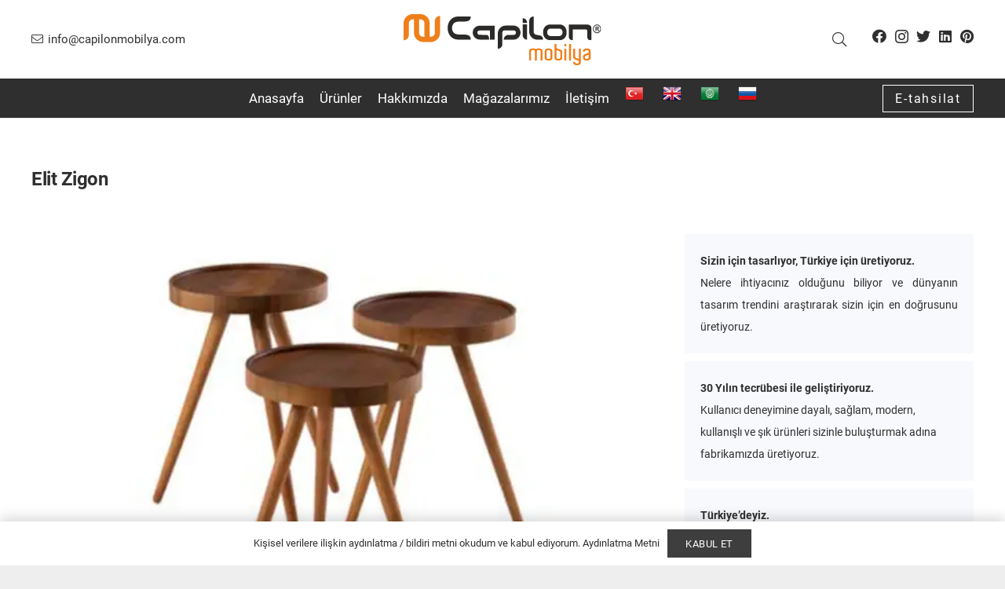

--- FILE ---
content_type: text/html; charset=UTF-8
request_url: https://capilonmobilya.com/urun/elit-zigon/
body_size: 22905
content:
<!DOCTYPE HTML>
<html lang="tr">
<head>
<meta charset="UTF-8">
<meta name='robots' content='index, follow, max-image-preview:large, max-snippet:-1, max-video-preview:-1' />
<style>img:is([sizes="auto" i], [sizes^="auto," i]) { contain-intrinsic-size: 3000px 1500px }</style>
<!-- This site is optimized with the Yoast SEO plugin v25.3 - https://yoast.com/wordpress/plugins/seo/ -->
<title>Elit Zigon - Capilon Mobilya</title>
<link rel="canonical" href="https://capilonmobilya.com/urun/elit-zigon/" />
<meta property="og:locale" content="tr_TR" />
<meta property="og:type" content="article" />
<meta property="og:title" content="Elit Zigon - Capilon Mobilya" />
<meta property="og:description" content="Ceviz / Ceviz  boy : 42cm / en : 42cm /yükseklik : 55cm" />
<meta property="og:url" content="https://capilonmobilya.com/urun/elit-zigon/" />
<meta property="og:site_name" content="Capilon Mobilya" />
<meta property="article:publisher" content="https://www.facebook.com/Capilon-Mobilya-318255769080924" />
<meta property="article:modified_time" content="2021-04-07T19:12:06+00:00" />
<meta property="og:image" content="https://capilonmobilya.com/wp-content/uploads/2020/03/elit-zigon.jpg" />
<meta property="og:image:width" content="1200" />
<meta property="og:image:height" content="800" />
<meta property="og:image:type" content="image/jpeg" />
<meta name="twitter:card" content="summary_large_image" />
<meta name="twitter:site" content="@mobilyacapilon" />
<script type="application/ld+json" class="yoast-schema-graph">{"@context":"https://schema.org","@graph":[{"@type":"WebPage","@id":"https://capilonmobilya.com/urun/elit-zigon/","url":"https://capilonmobilya.com/urun/elit-zigon/","name":"Elit Zigon - Capilon Mobilya","isPartOf":{"@id":"https://capilonmobilya.com/#website"},"primaryImageOfPage":{"@id":"https://capilonmobilya.com/urun/elit-zigon/#primaryimage"},"image":{"@id":"https://capilonmobilya.com/urun/elit-zigon/#primaryimage"},"thumbnailUrl":"https://capilonmobilya.com/wp-content/uploads/2020/03/elit-zigon.jpg","datePublished":"2020-03-29T19:40:57+00:00","dateModified":"2021-04-07T19:12:06+00:00","breadcrumb":{"@id":"https://capilonmobilya.com/urun/elit-zigon/#breadcrumb"},"inLanguage":"tr","potentialAction":[{"@type":"ReadAction","target":["https://capilonmobilya.com/urun/elit-zigon/"]}]},{"@type":"ImageObject","inLanguage":"tr","@id":"https://capilonmobilya.com/urun/elit-zigon/#primaryimage","url":"https://capilonmobilya.com/wp-content/uploads/2020/03/elit-zigon.jpg","contentUrl":"https://capilonmobilya.com/wp-content/uploads/2020/03/elit-zigon.jpg","width":1200,"height":800},{"@type":"BreadcrumbList","@id":"https://capilonmobilya.com/urun/elit-zigon/#breadcrumb","itemListElement":[{"@type":"ListItem","position":1,"name":"Ürünler","item":"https://capilonmobilya.com/shop/"},{"@type":"ListItem","position":2,"name":"Elit Zigon"}]},{"@type":"WebSite","@id":"https://capilonmobilya.com/#website","url":"https://capilonmobilya.com/","name":"Capilon Mobilya","description":"","publisher":{"@id":"https://capilonmobilya.com/#organization"},"potentialAction":[{"@type":"SearchAction","target":{"@type":"EntryPoint","urlTemplate":"https://capilonmobilya.com/?s={search_term_string}"},"query-input":{"@type":"PropertyValueSpecification","valueRequired":true,"valueName":"search_term_string"}}],"inLanguage":"tr"},{"@type":"Organization","@id":"https://capilonmobilya.com/#organization","name":"Capilon Mobilya","url":"https://capilonmobilya.com/","logo":{"@type":"ImageObject","inLanguage":"tr","@id":"https://capilonmobilya.com/#/schema/logo/image/","url":"https://capilonmobilya.com/wp-content/uploads/2020/03/Capilon-Mobilya-Logo.svg","contentUrl":"https://capilonmobilya.com/wp-content/uploads/2020/03/Capilon-Mobilya-Logo.svg","width":"1024","height":"1024","caption":"Capilon Mobilya"},"image":{"@id":"https://capilonmobilya.com/#/schema/logo/image/"},"sameAs":["https://www.facebook.com/Capilon-Mobilya-318255769080924","https://x.com/mobilyacapilon"]}]}</script>
<!-- / Yoast SEO plugin. -->
<link rel='dns-prefetch' href='//www.googletagmanager.com' />
<link rel="alternate" type="application/rss+xml" title="Capilon Mobilya &raquo; akışı" href="https://capilonmobilya.com/feed/" />
<link rel="alternate" type="application/rss+xml" title="Capilon Mobilya &raquo; yorum akışı" href="https://capilonmobilya.com/comments/feed/" />
<meta name="viewport" content="width=device-width, initial-scale=1">
<meta name="SKYPE_TOOLBAR" content="SKYPE_TOOLBAR_PARSER_COMPATIBLE">
<meta name="theme-color" content="#f5f5f5">
<meta property="og:title" content="Elit Zigon - Capilon Mobilya">
<meta name="description" content="Ceviz / Ceviz
boy : 42cm / en : 42cm /yükseklik : 55cm">
<meta property="og:url" content="https://capilonmobilya.com/urun/elit-zigon/">
<meta property="og:locale" content="tr_TR">
<meta property="og:site_name" content="Capilon Mobilya">
<meta property="og:type" content="product">
<meta property="og:image" content="https://capilonmobilya.com/wp-content/uploads/2020/03/elit-zigon-1024x683.jpg" itemprop="image">
<!-- <link rel='stylesheet' id='photoswipe-css' href='https://capilonmobilya.com/wp-content/plugins/woocommerce/assets/css/photoswipe/photoswipe.min.css?ver=9.9.4' media='all' /> -->
<!-- <link rel='stylesheet' id='photoswipe-default-skin-css' href='https://capilonmobilya.com/wp-content/plugins/woocommerce/assets/css/photoswipe/default-skin/default-skin.min.css?ver=9.9.4' media='all' /> -->
<link rel="stylesheet" type="text/css" href="//capilonmobilya.com/wp-content/cache/wpfc-minified/mjqkh9h3/h67wd.css" media="all"/>
<style id='woocommerce-inline-inline-css'>
.woocommerce form .form-row .required { visibility: visible; }
</style>
<!-- <link rel='stylesheet' id='brands-styles-css' href='https://capilonmobilya.com/wp-content/plugins/woocommerce/assets/css/brands.css?ver=9.9.4' media='all' /> -->
<!-- <link rel='stylesheet' id='us-theme-css' href='https://capilonmobilya.com/wp-content/uploads/us-assets/capilonmobilya.com.css?ver=c26e5736' media='all' /> -->
<!-- <link rel='stylesheet' id='theme-style-css' href='https://capilonmobilya.com/wp-content/themes/Impreza-child/style.css?ver=8.17.4' media='all' /> -->
<link rel="stylesheet" type="text/css" href="//capilonmobilya.com/wp-content/cache/wpfc-minified/drqmo14s/a8bmb.css" media="all"/>
<!--n2css--><!--n2js--><script src='//capilonmobilya.com/wp-content/cache/wpfc-minified/13hzftb8/hdd0z.js' type="text/javascript"></script>
<!-- <script src="https://capilonmobilya.com/wp-includes/js/jquery/jquery.min.js?ver=3.7.1" id="jquery-core-js"></script> -->
<!-- <script src="https://capilonmobilya.com/wp-content/plugins/woocommerce/assets/js/jquery-blockui/jquery.blockUI.min.js?ver=2.7.0-wc.9.9.4" id="jquery-blockui-js" defer data-wp-strategy="defer"></script> -->
<script id="wc-add-to-cart-js-extra">
var wc_add_to_cart_params = {"ajax_url":"\/wp-admin\/admin-ajax.php","wc_ajax_url":"\/?wc-ajax=%%endpoint%%","i18n_view_cart":"Sepetim","cart_url":"https:\/\/capilonmobilya.com","is_cart":"","cart_redirect_after_add":"no"};
</script>
<script src='//capilonmobilya.com/wp-content/cache/wpfc-minified/k13r9p5l/5r0ll.js' type="text/javascript"></script>
<!-- <script src="https://capilonmobilya.com/wp-content/plugins/woocommerce/assets/js/frontend/add-to-cart.min.js?ver=9.9.4" id="wc-add-to-cart-js" defer data-wp-strategy="defer"></script> -->
<!-- <script src="https://capilonmobilya.com/wp-content/plugins/woocommerce/assets/js/photoswipe/photoswipe.min.js?ver=4.1.1-wc.9.9.4" id="photoswipe-js" defer data-wp-strategy="defer"></script> -->
<!-- <script src="https://capilonmobilya.com/wp-content/plugins/woocommerce/assets/js/photoswipe/photoswipe-ui-default.min.js?ver=4.1.1-wc.9.9.4" id="photoswipe-ui-default-js" defer data-wp-strategy="defer"></script> -->
<script id="wc-single-product-js-extra">
var wc_single_product_params = {"i18n_required_rating_text":"L\u00fctfen bir oy belirleyin","i18n_rating_options":["1\/5 y\u0131ld\u0131z","2\/5 y\u0131ld\u0131z","3\/5 y\u0131ld\u0131z","4\/5 y\u0131ld\u0131z","5\/5 y\u0131ld\u0131z"],"i18n_product_gallery_trigger_text":"Tam ekran g\u00f6rsel galerisini g\u00f6r\u00fcnt\u00fcleyin","review_rating_required":"yes","flexslider":{"rtl":false,"animation":"slide","smoothHeight":true,"directionNav":false,"controlNav":"thumbnails","slideshow":false,"animationSpeed":500,"animationLoop":false,"allowOneSlide":false},"zoom_enabled":"","zoom_options":[],"photoswipe_enabled":"1","photoswipe_options":{"shareEl":false,"closeOnScroll":false,"history":false,"hideAnimationDuration":0,"showAnimationDuration":0},"flexslider_enabled":"1"};
</script>
<script src='//capilonmobilya.com/wp-content/cache/wpfc-minified/jxjmr4tj/5r0ll.js' type="text/javascript"></script>
<!-- <script src="https://capilonmobilya.com/wp-content/plugins/woocommerce/assets/js/frontend/single-product.min.js?ver=9.9.4" id="wc-single-product-js" defer data-wp-strategy="defer"></script> -->
<!-- <script src="https://capilonmobilya.com/wp-content/plugins/woocommerce/assets/js/js-cookie/js.cookie.min.js?ver=2.1.4-wc.9.9.4" id="js-cookie-js" defer data-wp-strategy="defer"></script> -->
<script id="woocommerce-js-extra">
var woocommerce_params = {"ajax_url":"\/wp-admin\/admin-ajax.php","wc_ajax_url":"\/?wc-ajax=%%endpoint%%","i18n_password_show":"\u015eifreyi g\u00f6ster","i18n_password_hide":"\u015eifreyi gizle"};
</script>
<script src='//capilonmobilya.com/wp-content/cache/wpfc-minified/lzprodzk/hdd0z.js' type="text/javascript"></script>
<!-- <script src="https://capilonmobilya.com/wp-content/plugins/woocommerce/assets/js/frontend/woocommerce.min.js?ver=9.9.4" id="woocommerce-js" defer data-wp-strategy="defer"></script> -->
<!-- Site Kit tarafından eklenen Google etiketi (gtag.js) snippet&#039;i -->
<!-- Google Analytics snippet added by Site Kit -->
<!-- <script data-cfasync="false" src="https://capilonmobilya.com/wp-content/uploads/caos/d195ccf2.js?id=GT-T948K7R" id="google_gtagjs-js" async></script> -->
<script data-cfasync="false" id="google_gtagjs-js-after">
window.dataLayer = window.dataLayer || [];function gtag(){dataLayer.push(arguments);}
gtag("set","linker",{"domains":["capilonmobilya.com"]});
gtag("js", new Date());
gtag("set", "developer_id.dZTNiMT", true);
gtag("config", "GT-T948K7R");
</script>
<!-- Site Kit tarafından eklenen Google etiketi (gtag.js) snippet&#039;ini sonlandırın -->
<link rel="https://api.w.org/" href="https://capilonmobilya.com/wp-json/" /><link rel="alternate" title="JSON" type="application/json" href="https://capilonmobilya.com/wp-json/wp/v2/product/8287" /><link rel="EditURI" type="application/rsd+xml" title="RSD" href="https://capilonmobilya.com/xmlrpc.php?rsd" />
<meta name="generator" content="WordPress 6.7.2" />
<meta name="generator" content="WooCommerce 9.9.4" />
<link rel='shortlink' href='https://capilonmobilya.com/?p=8287' />
<link rel="alternate" title="oEmbed (JSON)" type="application/json+oembed" href="https://capilonmobilya.com/wp-json/oembed/1.0/embed?url=https%3A%2F%2Fcapilonmobilya.com%2Furun%2Felit-zigon%2F" />
<link rel="alternate" title="oEmbed (XML)" type="text/xml+oembed" href="https://capilonmobilya.com/wp-json/oembed/1.0/embed?url=https%3A%2F%2Fcapilonmobilya.com%2Furun%2Felit-zigon%2F&#038;format=xml" />
<meta name="generator" content="Site Kit by Google 1.154.0" />		<script>
if ( ! /Android|webOS|iPhone|iPad|iPod|BlackBerry|IEMobile|Opera Mini/i.test( navigator.userAgent ) ) {
var root = document.getElementsByTagName( 'html' )[ 0 ]
root.className += " no-touch";
}
</script>
<noscript><style>.woocommerce-product-gallery{ opacity: 1 !important; }</style></noscript>
<!-- Meta Pixel Code -->
<script type='text/javascript'>
!function(f,b,e,v,n,t,s){if(f.fbq)return;n=f.fbq=function(){n.callMethod?
n.callMethod.apply(n,arguments):n.queue.push(arguments)};if(!f._fbq)f._fbq=n;
n.push=n;n.loaded=!0;n.version='2.0';n.queue=[];t=b.createElement(e);t.async=!0;
t.src=v;s=b.getElementsByTagName(e)[0];s.parentNode.insertBefore(t,s)}(window,
document,'script','https://connect.facebook.net/en_US/fbevents.js?v=next');
</script>
<!-- End Meta Pixel Code -->
<script type='text/javascript'>var url = window.location.origin + '?ob=open-bridge';
fbq('set', 'openbridge', '310739671776322', url);
fbq('init', '310739671776322', {}, {
"agent": "wordpress-6.7.2-4.1.3"
})</script><script type='text/javascript'>
fbq('track', 'PageView', []);
</script><meta name="generator" content="Powered by WPBakery Page Builder - drag and drop page builder for WordPress."/>
<!-- Google Tag Manager snippet added by Site Kit -->
<script>
( function( w, d, s, l, i ) {
w[l] = w[l] || [];
w[l].push( {'gtm.start': new Date().getTime(), event: 'gtm.js'} );
var f = d.getElementsByTagName( s )[0],
j = d.createElement( s ), dl = l != 'dataLayer' ? '&l=' + l : '';
j.async = true;
j.src = 'https://www.googletagmanager.com/gtm.js?id=' + i + dl;
f.parentNode.insertBefore( j, f );
} )( window, document, 'script', 'dataLayer', 'GTM-TD8VWK3J' );
</script>
<!-- End Google Tag Manager snippet added by Site Kit -->
<link rel="icon" href="https://capilonmobilya.com/wp-content/uploads/2020/03/fav-150x150.png" sizes="32x32" />
<link rel="icon" href="https://capilonmobilya.com/wp-content/uploads/2020/03/fav-300x300.png" sizes="192x192" />
<link rel="apple-touch-icon" href="https://capilonmobilya.com/wp-content/uploads/2020/03/fav-300x300.png" />
<meta name="msapplication-TileImage" content="https://capilonmobilya.com/wp-content/uploads/2020/03/fav-300x300.png" />
<noscript><style> .wpb_animate_when_almost_visible { opacity: 1; }</style></noscript>		<style id="us-icon-fonts">@font-face{font-display:block;font-style:normal;font-family:"fontawesome";font-weight:900;src:url("https://capilonmobilya.com/wp-content/themes/Impreza/fonts/fa-solid-900.woff2?ver=8.17.4") format("woff2"),url("https://capilonmobilya.com/wp-content/themes/Impreza/fonts/fa-solid-900.woff?ver=8.17.4") format("woff")}.fas{font-family:"fontawesome";font-weight:900}@font-face{font-display:block;font-style:normal;font-family:"fontawesome";font-weight:400;src:url("https://capilonmobilya.com/wp-content/themes/Impreza/fonts/fa-regular-400.woff2?ver=8.17.4") format("woff2"),url("https://capilonmobilya.com/wp-content/themes/Impreza/fonts/fa-regular-400.woff?ver=8.17.4") format("woff")}.far{font-family:"fontawesome";font-weight:400}@font-face{font-display:block;font-style:normal;font-family:"fontawesome";font-weight:300;src:url("https://capilonmobilya.com/wp-content/themes/Impreza/fonts/fa-light-300.woff2?ver=8.17.4") format("woff2"),url("https://capilonmobilya.com/wp-content/themes/Impreza/fonts/fa-light-300.woff?ver=8.17.4") format("woff")}.fal{font-family:"fontawesome";font-weight:300}@font-face{font-display:block;font-style:normal;font-family:"Font Awesome 5 Brands";font-weight:400;src:url("https://capilonmobilya.com/wp-content/themes/Impreza/fonts/fa-brands-400.woff2?ver=8.17.4") format("woff2"),url("https://capilonmobilya.com/wp-content/themes/Impreza/fonts/fa-brands-400.woff?ver=8.17.4") format("woff")}.fab{font-family:"Font Awesome 5 Brands";font-weight:400}</style>
<style id="us-header-css"> .l-subheader.at_middle,.l-subheader.at_middle .w-dropdown-list,.l-subheader.at_middle .type_mobile .w-nav-list.level_1{background:var(--color-header-middle-bg);color:var(--color-header-middle-text)}.no-touch .l-subheader.at_middle a:hover,.no-touch .l-header.bg_transparent .l-subheader.at_middle .w-dropdown.opened a:hover{color:var(--color-header-middle-text-hover)}.l-header.bg_transparent:not(.sticky) .l-subheader.at_middle{background:var(--color-header-transparent-bg);color:var(--color-header-transparent-text)}.no-touch .l-header.bg_transparent:not(.sticky) .at_middle .w-cart-link:hover,.no-touch .l-header.bg_transparent:not(.sticky) .at_middle .w-text a:hover,.no-touch .l-header.bg_transparent:not(.sticky) .at_middle .w-html a:hover,.no-touch .l-header.bg_transparent:not(.sticky) .at_middle .w-nav>a:hover,.no-touch .l-header.bg_transparent:not(.sticky) .at_middle .w-menu a:hover,.no-touch .l-header.bg_transparent:not(.sticky) .at_middle .w-search>a:hover,.no-touch .l-header.bg_transparent:not(.sticky) .at_middle .w-dropdown a:hover,.no-touch .l-header.bg_transparent:not(.sticky) .at_middle .type_desktop .menu-item.level_1:hover>a{color:var(--color-header-transparent-text-hover)}.l-subheader.at_bottom,.l-subheader.at_bottom .w-dropdown-list,.l-subheader.at_bottom .type_mobile .w-nav-list.level_1{background:#2f2f2f;color:#ffffff}.no-touch .l-subheader.at_bottom a:hover,.no-touch .l-header.bg_transparent .l-subheader.at_bottom .w-dropdown.opened a:hover{color:#EF7F1A}.l-header.bg_transparent:not(.sticky) .l-subheader.at_bottom{background:var(--color-header-transparent-bg);color:var(--color-header-transparent-text)}.no-touch .l-header.bg_transparent:not(.sticky) .at_bottom .w-cart-link:hover,.no-touch .l-header.bg_transparent:not(.sticky) .at_bottom .w-text a:hover,.no-touch .l-header.bg_transparent:not(.sticky) .at_bottom .w-html a:hover,.no-touch .l-header.bg_transparent:not(.sticky) .at_bottom .w-nav>a:hover,.no-touch .l-header.bg_transparent:not(.sticky) .at_bottom .w-menu a:hover,.no-touch .l-header.bg_transparent:not(.sticky) .at_bottom .w-search>a:hover,.no-touch .l-header.bg_transparent:not(.sticky) .at_bottom .w-dropdown a:hover,.no-touch .l-header.bg_transparent:not(.sticky) .at_bottom .type_desktop .menu-item.level_1:hover>a{color:var(--color-header-transparent-text-hover)}.header_ver .l-header{background:var(--color-header-middle-bg);color:var(--color-header-middle-text)}@media (min-width:903px){.hidden_for_default{display:none!important}.l-subheader.at_top{display:none}.l-header{position:relative;z-index:111;width:100%}.l-subheader{margin:0 auto}.l-subheader.width_full{padding-left:1.5rem;padding-right:1.5rem}.l-subheader-h{display:flex;align-items:center;position:relative;margin:0 auto;max-width:var(--site-content-width,1200px);height:inherit}.w-header-show{display:none}.l-header.pos_fixed{position:fixed;left:0}.l-header.pos_fixed:not(.notransition) .l-subheader{transition-property:transform,background,box-shadow,line-height,height;transition-duration:.3s;transition-timing-function:cubic-bezier(.78,.13,.15,.86)}.headerinpos_bottom.sticky_first_section .l-header.pos_fixed{position:fixed!important}.header_hor .l-header.sticky_auto_hide{transition:transform .3s cubic-bezier(.78,.13,.15,.86) .1s}.header_hor .l-header.sticky_auto_hide.down{transform:translateY(-110%)}.l-header.bg_transparent:not(.sticky) .l-subheader{box-shadow:none!important;background:none}.l-header.bg_transparent~.l-main .l-section.width_full.height_auto:first-of-type>.l-section-h{padding-top:0!important;padding-bottom:0!important}.l-header.pos_static.bg_transparent{position:absolute;left:0}.l-subheader.width_full .l-subheader-h{max-width:none!important}.l-header.shadow_thin .l-subheader.at_middle,.l-header.shadow_thin .l-subheader.at_bottom{box-shadow:0 1px 0 rgba(0,0,0,0.08)}.l-header.shadow_wide .l-subheader.at_middle,.l-header.shadow_wide .l-subheader.at_bottom{box-shadow:0 3px 5px -1px rgba(0,0,0,0.1),0 2px 1px -1px rgba(0,0,0,0.05)}.header_hor .l-subheader-cell>.w-cart{margin-left:0;margin-right:0}:root{--header-height:150px;--header-sticky-height:75px}.l-header:before{content:'150'}.l-header.sticky:before{content:'75'}.l-subheader.at_top{line-height:36px;height:36px}.l-header.sticky .l-subheader.at_top{line-height:0px;height:0px;overflow:hidden}.l-subheader.at_middle{line-height:100px;height:100px}.l-header.sticky .l-subheader.at_middle{line-height:0px;height:0px;overflow:hidden}.l-subheader.at_bottom{line-height:50px;height:50px}.l-header.sticky .l-subheader.at_bottom{line-height:75px;height:75px}.l-subheader.at_middle .l-subheader-cell.at_left,.l-subheader.at_middle .l-subheader-cell.at_right{display:flex;flex-basis:100px}.l-subheader.at_bottom .l-subheader-cell.at_left,.l-subheader.at_bottom .l-subheader-cell.at_right{display:flex;flex-basis:100px}.headerinpos_above .l-header.pos_fixed{overflow:hidden;transition:transform 0.3s;transform:translate3d(0,-100%,0)}.headerinpos_above .l-header.pos_fixed.sticky{overflow:visible;transform:none}.headerinpos_above .l-header.pos_fixed~.l-section>.l-section-h,.headerinpos_above .l-header.pos_fixed~.l-main .l-section:first-of-type>.l-section-h{padding-top:0!important}.headerinpos_below .l-header.pos_fixed:not(.sticky){position:absolute;top:100%}.headerinpos_below .l-header.pos_fixed~.l-main>.l-section:first-of-type>.l-section-h{padding-top:0!important}.headerinpos_below .l-header.pos_fixed~.l-main .l-section.full_height:nth-of-type(2){min-height:100vh}.headerinpos_below .l-header.pos_fixed~.l-main>.l-section:nth-of-type(2)>.l-section-h{padding-top:var(--header-height)}.headerinpos_bottom .l-header.pos_fixed:not(.sticky){position:absolute;top:100vh}.headerinpos_bottom .l-header.pos_fixed~.l-main>.l-section:first-of-type>.l-section-h{padding-top:0!important}.headerinpos_bottom .l-header.pos_fixed~.l-main>.l-section:first-of-type>.l-section-h{padding-bottom:var(--header-height)}.headerinpos_bottom .l-header.pos_fixed.bg_transparent~.l-main .l-section.valign_center:not(.height_auto):first-of-type>.l-section-h{top:calc( var(--header-height) / 2 )}.headerinpos_bottom .l-header.pos_fixed:not(.sticky) .w-cart-dropdown,.headerinpos_bottom .l-header.pos_fixed:not(.sticky) .w-nav.type_desktop .w-nav-list.level_2{bottom:100%;transform-origin:0 100%}.headerinpos_bottom .l-header.pos_fixed:not(.sticky) .w-nav.type_mobile.m_layout_dropdown .w-nav-list.level_1{top:auto;bottom:100%;box-shadow:var(--box-shadow-up)}.headerinpos_bottom .l-header.pos_fixed:not(.sticky) .w-nav.type_desktop .w-nav-list.level_3,.headerinpos_bottom .l-header.pos_fixed:not(.sticky) .w-nav.type_desktop .w-nav-list.level_4{top:auto;bottom:0;transform-origin:0 100%}.headerinpos_bottom .l-header.pos_fixed:not(.sticky) .w-dropdown-list{top:auto;bottom:-0.4em;padding-top:0.4em;padding-bottom:2.4em}.admin-bar .l-header.pos_static.bg_solid~.l-main .l-section.full_height:first-of-type{min-height:calc( 100vh - var(--header-height) - 32px )}.admin-bar .l-header.pos_fixed:not(.sticky_auto_hide)~.l-main .l-section.full_height:not(:first-of-type){min-height:calc( 100vh - var(--header-sticky-height) - 32px )}.admin-bar.headerinpos_below .l-header.pos_fixed~.l-main .l-section.full_height:nth-of-type(2){min-height:calc(100vh - 32px)}}@media (min-width:1025px) and (max-width:902px){.hidden_for_laptops{display:none!important}.l-subheader.at_top{display:none}.l-header{position:relative;z-index:111;width:100%}.l-subheader{margin:0 auto}.l-subheader.width_full{padding-left:1.5rem;padding-right:1.5rem}.l-subheader-h{display:flex;align-items:center;position:relative;margin:0 auto;max-width:var(--site-content-width,1200px);height:inherit}.w-header-show{display:none}.l-header.pos_fixed{position:fixed;left:0}.l-header.pos_fixed:not(.notransition) .l-subheader{transition-property:transform,background,box-shadow,line-height,height;transition-duration:.3s;transition-timing-function:cubic-bezier(.78,.13,.15,.86)}.headerinpos_bottom.sticky_first_section .l-header.pos_fixed{position:fixed!important}.header_hor .l-header.sticky_auto_hide{transition:transform .3s cubic-bezier(.78,.13,.15,.86) .1s}.header_hor .l-header.sticky_auto_hide.down{transform:translateY(-110%)}.l-header.bg_transparent:not(.sticky) .l-subheader{box-shadow:none!important;background:none}.l-header.bg_transparent~.l-main .l-section.width_full.height_auto:first-of-type>.l-section-h{padding-top:0!important;padding-bottom:0!important}.l-header.pos_static.bg_transparent{position:absolute;left:0}.l-subheader.width_full .l-subheader-h{max-width:none!important}.l-header.shadow_thin .l-subheader.at_middle,.l-header.shadow_thin .l-subheader.at_bottom{box-shadow:0 1px 0 rgba(0,0,0,0.08)}.l-header.shadow_wide .l-subheader.at_middle,.l-header.shadow_wide .l-subheader.at_bottom{box-shadow:0 3px 5px -1px rgba(0,0,0,0.1),0 2px 1px -1px rgba(0,0,0,0.05)}.header_hor .l-subheader-cell>.w-cart{margin-left:0;margin-right:0}:root{--header-height:150px;--header-sticky-height:75px}.l-header:before{content:'150'}.l-header.sticky:before{content:'75'}.l-subheader.at_top{line-height:36px;height:36px}.l-header.sticky .l-subheader.at_top{line-height:0px;height:0px;overflow:hidden}.l-subheader.at_middle{line-height:100px;height:100px}.l-header.sticky .l-subheader.at_middle{line-height:0px;height:0px;overflow:hidden}.l-subheader.at_bottom{line-height:50px;height:50px}.l-header.sticky .l-subheader.at_bottom{line-height:75px;height:75px}.l-subheader.at_middle .l-subheader-cell.at_left,.l-subheader.at_middle .l-subheader-cell.at_right{display:flex;flex-basis:100px}.l-subheader.at_bottom .l-subheader-cell.at_left,.l-subheader.at_bottom .l-subheader-cell.at_right{display:flex;flex-basis:100px}.headerinpos_above .l-header.pos_fixed{overflow:hidden;transition:transform 0.3s;transform:translate3d(0,-100%,0)}.headerinpos_above .l-header.pos_fixed.sticky{overflow:visible;transform:none}.headerinpos_above .l-header.pos_fixed~.l-section>.l-section-h,.headerinpos_above .l-header.pos_fixed~.l-main .l-section:first-of-type>.l-section-h{padding-top:0!important}.headerinpos_below .l-header.pos_fixed:not(.sticky){position:absolute;top:100%}.headerinpos_below .l-header.pos_fixed~.l-main>.l-section:first-of-type>.l-section-h{padding-top:0!important}.headerinpos_below .l-header.pos_fixed~.l-main .l-section.full_height:nth-of-type(2){min-height:100vh}.headerinpos_below .l-header.pos_fixed~.l-main>.l-section:nth-of-type(2)>.l-section-h{padding-top:var(--header-height)}.headerinpos_bottom .l-header.pos_fixed:not(.sticky){position:absolute;top:100vh}.headerinpos_bottom .l-header.pos_fixed~.l-main>.l-section:first-of-type>.l-section-h{padding-top:0!important}.headerinpos_bottom .l-header.pos_fixed~.l-main>.l-section:first-of-type>.l-section-h{padding-bottom:var(--header-height)}.headerinpos_bottom .l-header.pos_fixed.bg_transparent~.l-main .l-section.valign_center:not(.height_auto):first-of-type>.l-section-h{top:calc( var(--header-height) / 2 )}.headerinpos_bottom .l-header.pos_fixed:not(.sticky) .w-cart-dropdown,.headerinpos_bottom .l-header.pos_fixed:not(.sticky) .w-nav.type_desktop .w-nav-list.level_2{bottom:100%;transform-origin:0 100%}.headerinpos_bottom .l-header.pos_fixed:not(.sticky) .w-nav.type_mobile.m_layout_dropdown .w-nav-list.level_1{top:auto;bottom:100%;box-shadow:var(--box-shadow-up)}.headerinpos_bottom .l-header.pos_fixed:not(.sticky) .w-nav.type_desktop .w-nav-list.level_3,.headerinpos_bottom .l-header.pos_fixed:not(.sticky) .w-nav.type_desktop .w-nav-list.level_4{top:auto;bottom:0;transform-origin:0 100%}.headerinpos_bottom .l-header.pos_fixed:not(.sticky) .w-dropdown-list{top:auto;bottom:-0.4em;padding-top:0.4em;padding-bottom:2.4em}.admin-bar .l-header.pos_static.bg_solid~.l-main .l-section.full_height:first-of-type{min-height:calc( 100vh - var(--header-height) - 32px )}.admin-bar .l-header.pos_fixed:not(.sticky_auto_hide)~.l-main .l-section.full_height:not(:first-of-type){min-height:calc( 100vh - var(--header-sticky-height) - 32px )}.admin-bar.headerinpos_below .l-header.pos_fixed~.l-main .l-section.full_height:nth-of-type(2){min-height:calc(100vh - 32px)}}@media (min-width:601px) and (max-width:1024px){.hidden_for_tablets{display:none!important}.l-subheader.at_top{display:none}.l-header{position:relative;z-index:111;width:100%}.l-subheader{margin:0 auto}.l-subheader.width_full{padding-left:1.5rem;padding-right:1.5rem}.l-subheader-h{display:flex;align-items:center;position:relative;margin:0 auto;max-width:var(--site-content-width,1200px);height:inherit}.w-header-show{display:none}.l-header.pos_fixed{position:fixed;left:0}.l-header.pos_fixed:not(.notransition) .l-subheader{transition-property:transform,background,box-shadow,line-height,height;transition-duration:.3s;transition-timing-function:cubic-bezier(.78,.13,.15,.86)}.headerinpos_bottom.sticky_first_section .l-header.pos_fixed{position:fixed!important}.header_hor .l-header.sticky_auto_hide{transition:transform .3s cubic-bezier(.78,.13,.15,.86) .1s}.header_hor .l-header.sticky_auto_hide.down{transform:translateY(-110%)}.l-header.bg_transparent:not(.sticky) .l-subheader{box-shadow:none!important;background:none}.l-header.bg_transparent~.l-main .l-section.width_full.height_auto:first-of-type>.l-section-h{padding-top:0!important;padding-bottom:0!important}.l-header.pos_static.bg_transparent{position:absolute;left:0}.l-subheader.width_full .l-subheader-h{max-width:none!important}.l-header.shadow_thin .l-subheader.at_middle,.l-header.shadow_thin .l-subheader.at_bottom{box-shadow:0 1px 0 rgba(0,0,0,0.08)}.l-header.shadow_wide .l-subheader.at_middle,.l-header.shadow_wide .l-subheader.at_bottom{box-shadow:0 3px 5px -1px rgba(0,0,0,0.1),0 2px 1px -1px rgba(0,0,0,0.05)}.header_hor .l-subheader-cell>.w-cart{margin-left:0;margin-right:0}:root{--header-height:140px;--header-sticky-height:80px}.l-header:before{content:'140'}.l-header.sticky:before{content:'80'}.l-subheader.at_top{line-height:36px;height:36px}.l-header.sticky .l-subheader.at_top{line-height:0px;height:0px;overflow:hidden}.l-subheader.at_middle{line-height:80px;height:80px}.l-header.sticky .l-subheader.at_middle{line-height:0px;height:0px;overflow:hidden}.l-subheader.at_bottom{line-height:60px;height:60px}.l-header.sticky .l-subheader.at_bottom{line-height:80px;height:80px}.l-subheader.at_middle .l-subheader-cell.at_left,.l-subheader.at_middle .l-subheader-cell.at_right{display:flex;flex-basis:100px}.l-subheader.at_bottom .l-subheader-cell.at_left,.l-subheader.at_bottom .l-subheader-cell.at_right{display:flex;flex-basis:100px}}@media (max-width:600px){.hidden_for_mobiles{display:none!important}.l-subheader.at_top{display:none}.l-header{position:relative;z-index:111;width:100%}.l-subheader{margin:0 auto}.l-subheader.width_full{padding-left:1.5rem;padding-right:1.5rem}.l-subheader-h{display:flex;align-items:center;position:relative;margin:0 auto;max-width:var(--site-content-width,1200px);height:inherit}.w-header-show{display:none}.l-header.pos_fixed{position:fixed;left:0}.l-header.pos_fixed:not(.notransition) .l-subheader{transition-property:transform,background,box-shadow,line-height,height;transition-duration:.3s;transition-timing-function:cubic-bezier(.78,.13,.15,.86)}.headerinpos_bottom.sticky_first_section .l-header.pos_fixed{position:fixed!important}.header_hor .l-header.sticky_auto_hide{transition:transform .3s cubic-bezier(.78,.13,.15,.86) .1s}.header_hor .l-header.sticky_auto_hide.down{transform:translateY(-110%)}.l-header.bg_transparent:not(.sticky) .l-subheader{box-shadow:none!important;background:none}.l-header.bg_transparent~.l-main .l-section.width_full.height_auto:first-of-type>.l-section-h{padding-top:0!important;padding-bottom:0!important}.l-header.pos_static.bg_transparent{position:absolute;left:0}.l-subheader.width_full .l-subheader-h{max-width:none!important}.l-header.shadow_thin .l-subheader.at_middle,.l-header.shadow_thin .l-subheader.at_bottom{box-shadow:0 1px 0 rgba(0,0,0,0.08)}.l-header.shadow_wide .l-subheader.at_middle,.l-header.shadow_wide .l-subheader.at_bottom{box-shadow:0 3px 5px -1px rgba(0,0,0,0.1),0 2px 1px -1px rgba(0,0,0,0.05)}.header_hor .l-subheader-cell>.w-cart{margin-left:0;margin-right:0}:root{--header-height:60px;--header-sticky-height:60px}.l-header:before{content:'60'}.l-header.sticky:before{content:'60'}.l-subheader.at_top{line-height:36px;height:36px}.l-header.sticky .l-subheader.at_top{line-height:0px;height:0px;overflow:hidden}.l-subheader.at_middle{line-height:0px;height:0px}.l-header.sticky .l-subheader.at_middle{line-height:0px;height:0px;overflow:hidden}.l-subheader.at_bottom{line-height:60px;height:60px}.l-header.sticky .l-subheader.at_bottom{line-height:60px;height:60px}}@media (min-width:903px){.ush_image_1{height:65px!important}.l-header.sticky .ush_image_1{height:50px!important}}@media (min-width:1025px) and (max-width:902px){.ush_image_1{height:65px!important}.l-header.sticky .ush_image_1{height:30px!important}}@media (min-width:601px) and (max-width:1024px){.ush_image_1{height:60px!important}.l-header.sticky .ush_image_1{height:40px!important}}@media (max-width:600px){.ush_image_1{height:40px!important}.l-header.sticky .ush_image_1{height:40px!important}}@media (min-width:903px){.ush_image_2{height:60px!important}.l-header.sticky .ush_image_2{height:50px!important}}@media (min-width:1025px) and (max-width:902px){.ush_image_2{height:60px!important}.l-header.sticky .ush_image_2{height:50px!important}}@media (min-width:601px) and (max-width:1024px){.ush_image_2{height:60px!important}.l-header.sticky .ush_image_2{height:50px!important}}@media (max-width:600px){.ush_image_2{height:40px!important}.l-header.sticky .ush_image_2{height:40px!important}}@media (min-width:903px){.ush_image_3{height:60px!important}.l-header.sticky .ush_image_3{height:50px!important}}@media (min-width:1025px) and (max-width:902px){.ush_image_3{height:60px!important}.l-header.sticky .ush_image_3{height:50px!important}}@media (min-width:601px) and (max-width:1024px){.ush_image_3{height:60px!important}.l-header.sticky .ush_image_3{height:50px!important}}@media (max-width:600px){.ush_image_3{height:40px!important}.l-header.sticky .ush_image_3{height:40px!important}}.header_hor .ush_menu_3.type_desktop .menu-item.level_1>a:not(.w-btn){padding-left:20px;padding-right:20px}.header_hor .ush_menu_3.type_desktop .menu-item.level_1>a.w-btn{margin-left:20px;margin-right:20px}.header_hor .ush_menu_3.type_desktop.align-edges>.w-nav-list.level_1{margin-left:-20px;margin-right:-20px}.header_ver .ush_menu_3.type_desktop .menu-item.level_1>a:not(.w-btn){padding-top:20px;padding-bottom:20px}.header_ver .ush_menu_3.type_desktop .menu-item.level_1>a.w-btn{margin-top:20px;margin-bottom:20px}.ush_menu_3.type_desktop .menu-item:not(.level_1){font-size:16px}.ush_menu_3.type_mobile .w-nav-anchor.level_1,.ush_menu_3.type_mobile .w-nav-anchor.level_1 + .w-nav-arrow{font-size:18px}.ush_menu_3.type_mobile .w-nav-anchor:not(.level_1),.ush_menu_3.type_mobile .w-nav-anchor:not(.level_1) + .w-nav-arrow{font-size:16px}@media (min-width:903px){.ush_menu_3 .w-nav-icon{font-size:32px}}@media (min-width:1025px) and (max-width:902px){.ush_menu_3 .w-nav-icon{font-size:32px}}@media (min-width:601px) and (max-width:1024px){.ush_menu_3 .w-nav-icon{font-size:28px}}@media (max-width:600px){.ush_menu_3 .w-nav-icon{font-size:24px}}.ush_menu_3 .w-nav-icon>div{border-width:2px}@media screen and (max-width:1019px){.w-nav.ush_menu_3>.w-nav-list.level_1{display:none}.ush_menu_3 .w-nav-control{display:block}}.ush_menu_3 .w-nav-item.level_1>a:not(.w-btn):focus,.no-touch .ush_menu_3 .w-nav-item.level_1.opened>a:not(.w-btn),.no-touch .ush_menu_3 .w-nav-item.level_1:hover>a:not(.w-btn){background:transparent;color:#EF7F1A}.ush_menu_3 .w-nav-item.level_1.current-menu-item>a:not(.w-btn),.ush_menu_3 .w-nav-item.level_1.current-menu-ancestor>a:not(.w-btn),.ush_menu_3 .w-nav-item.level_1.current-page-ancestor>a:not(.w-btn){background:transparent;color:#EF7F1A}.l-header.bg_transparent:not(.sticky) .ush_menu_3.type_desktop .w-nav-item.level_1.current-menu-item>a:not(.w-btn),.l-header.bg_transparent:not(.sticky) .ush_menu_3.type_desktop .w-nav-item.level_1.current-menu-ancestor>a:not(.w-btn),.l-header.bg_transparent:not(.sticky) .ush_menu_3.type_desktop .w-nav-item.level_1.current-page-ancestor>a:not(.w-btn){background:transparent;color:#EF7F1A}.ush_menu_3 .w-nav-list:not(.level_1){background:#ffffff;color:#000000}.no-touch .ush_menu_3 .w-nav-item:not(.level_1)>a:focus,.no-touch .ush_menu_3 .w-nav-item:not(.level_1):hover>a{background:#EF7F1A;color:#ffffff}.ush_menu_3 .w-nav-item:not(.level_1).current-menu-item>a,.ush_menu_3 .w-nav-item:not(.level_1).current-menu-ancestor>a,.ush_menu_3 .w-nav-item:not(.level_1).current-page-ancestor>a{background:transparent;color:#EF7F1A}.header_hor .ush_menu_1.type_desktop .menu-item.level_1>a:not(.w-btn){padding-left:10px;padding-right:10px}.header_hor .ush_menu_1.type_desktop .menu-item.level_1>a.w-btn{margin-left:10px;margin-right:10px}.header_hor .ush_menu_1.type_desktop.align-edges>.w-nav-list.level_1{margin-left:-10px;margin-right:-10px}.header_ver .ush_menu_1.type_desktop .menu-item.level_1>a:not(.w-btn){padding-top:10px;padding-bottom:10px}.header_ver .ush_menu_1.type_desktop .menu-item.level_1>a.w-btn{margin-top:10px;margin-bottom:10px}.ush_menu_1.type_desktop .menu-item:not(.level_1){font-size:16px}.ush_menu_1.type_mobile .w-nav-anchor.level_1,.ush_menu_1.type_mobile .w-nav-anchor.level_1 + .w-nav-arrow{font-size:18px}.ush_menu_1.type_mobile .w-nav-anchor:not(.level_1),.ush_menu_1.type_mobile .w-nav-anchor:not(.level_1) + .w-nav-arrow{font-size:15px}@media (min-width:903px){.ush_menu_1 .w-nav-icon{font-size:32px}}@media (min-width:1025px) and (max-width:902px){.ush_menu_1 .w-nav-icon{font-size:32px}}@media (min-width:601px) and (max-width:1024px){.ush_menu_1 .w-nav-icon{font-size:28px}}@media (max-width:600px){.ush_menu_1 .w-nav-icon{font-size:24px}}.ush_menu_1 .w-nav-icon>div{border-width:2px}@media screen and (max-width:1019px){.w-nav.ush_menu_1>.w-nav-list.level_1{display:none}.ush_menu_1 .w-nav-control{display:block}}.ush_menu_1 .w-nav-item.level_1>a:not(.w-btn):focus,.no-touch .ush_menu_1 .w-nav-item.level_1.opened>a:not(.w-btn),.no-touch .ush_menu_1 .w-nav-item.level_1:hover>a:not(.w-btn){background:transparent;color:#EF7F1A}.ush_menu_1 .w-nav-item.level_1.current-menu-item>a:not(.w-btn),.ush_menu_1 .w-nav-item.level_1.current-menu-ancestor>a:not(.w-btn),.ush_menu_1 .w-nav-item.level_1.current-page-ancestor>a:not(.w-btn){background:transparent;color:#EF7F1A}.l-header.bg_transparent:not(.sticky) .ush_menu_1.type_desktop .w-nav-item.level_1.current-menu-item>a:not(.w-btn),.l-header.bg_transparent:not(.sticky) .ush_menu_1.type_desktop .w-nav-item.level_1.current-menu-ancestor>a:not(.w-btn),.l-header.bg_transparent:not(.sticky) .ush_menu_1.type_desktop .w-nav-item.level_1.current-page-ancestor>a:not(.w-btn){background:transparent;color:#EF7F1A}.ush_menu_1 .w-nav-list:not(.level_1){background:#ffffff;color:#000000}.no-touch .ush_menu_1 .w-nav-item:not(.level_1)>a:focus,.no-touch .ush_menu_1 .w-nav-item:not(.level_1):hover>a{background:#EF7F1A;color:#ffffff}.ush_menu_1 .w-nav-item:not(.level_1).current-menu-item>a,.ush_menu_1 .w-nav-item:not(.level_1).current-menu-ancestor>a,.ush_menu_1 .w-nav-item:not(.level_1).current-page-ancestor>a{background:transparent;color:#EF7F1A}.ush_search_1 .w-search-form{background:var(--color-content-bg);color:var(--color-content-text)}@media (min-width:903px){.ush_search_1.layout_simple{max-width:240px}.ush_search_1.layout_modern.active{width:240px}.ush_search_1{font-size:18px}}@media (min-width:1025px) and (max-width:902px){.ush_search_1.layout_simple{max-width:250px}.ush_search_1.layout_modern.active{width:250px}.ush_search_1{font-size:18px}}@media (min-width:601px) and (max-width:1024px){.ush_search_1.layout_simple{max-width:200px}.ush_search_1.layout_modern.active{width:200px}.ush_search_1{font-size:18px}}@media (max-width:600px){.ush_search_1{font-size:18px}}.ush_socials_1 .w-socials-list{margin:-0.3em}.ush_socials_1 .w-socials-item{padding:0.3em}.ush_text_2{font-family:var(--font-body)!important;font-size:15px!important}.ush_text_3{font-size:15px!important}.ush_socials_1{font-size:18px!important}.ush_menu_3{font-size:17px!important;font-family:var(--font-h1)!important}.ush_menu_1{font-size:17px!important;font-family:var(--font-h1)!important}@media (min-width:601px) and (max-width:1024px){.ush_text_2{font-size:14px!important}}@media (max-width:600px){.ush_text_2{font-size:13px!important}}</style>
<!-- Global site tag (gtag.js) - Google Analytics -->
<script src='//capilonmobilya.com/wp-content/cache/wpfc-minified/jngqqm4r/h66g4.js' type="text/javascript"></script>
<!-- <script async src="https://capilonmobilya.com/wp-content/uploads/caos/d195ccf2.js?id=UA-144972691-1"></script> -->
<script>
window.dataLayer = window.dataLayer || [];
function gtag(){dataLayer.push(arguments);}
gtag('js', new Date());
gtag('config', 'UA-144972691-1');
</script><style id="us-design-options-css">.us_custom_9de87d4e{font-weight:700!important}.us_custom_76964d1d{font-size:24px!important;line-height:1.2!important;margin-bottom:0.5rem!important;padding-top:0px!important}.us_custom_d088a79e{color:#c2c2c2!important;text-align:right!important}.us_custom_6a041900{padding:20px!important;background:#F7F9FC!important}.us_custom_1b04de86{font-size:14px!important}.us_custom_57f5615c{padding:0px!important}.us_custom_1e0e9307{font-size:18px!important}.us_custom_ebdc6152{text-align:center!important}.us_custom_c9ea1c05{text-align:right!important;line-height:0!important}@media (min-width:1025px) and (max-width:1280px){.us_custom_c9ea1c05{text-align:right!important;line-height:0!important}}@media (min-width:601px) and (max-width:1024px){.us_custom_c9ea1c05{text-align:right!important;line-height:0!important}}@media (max-width:600px){.us_custom_0d372598{text-align:center!important;width:100%!important}.us_custom_ebdc6152{width:100%!important}.us_custom_c9ea1c05{text-align:center!important;line-height:0!important}}</style></head>
<body data-rsssl=1 class="product-template-default single single-product postid-8287 l-body Impreza_8.17.4 us-core_8.17.4 header_hor headerinpos_top state_default theme-Impreza woocommerce woocommerce-page woocommerce-no-js us-woo-cart_compact wpb-js-composer js-comp-ver-6.11.0 vc_responsive" itemscope itemtype="https://schema.org/WebPage">
<!-- Google Tag Manager (noscript) snippet added by Site Kit -->
<noscript>
<iframe src="https://www.googletagmanager.com/ns.html?id=GTM-TD8VWK3J" height="0" width="0" style="display:none;visibility:hidden"></iframe>
</noscript>
<!-- End Google Tag Manager (noscript) snippet added by Site Kit -->
<!-- Meta Pixel Code -->
<noscript>
<img height="1" width="1" style="display:none" alt="fbpx"
src="https://www.facebook.com/tr?id=310739671776322&ev=PageView&noscript=1" />
</noscript>
<!-- End Meta Pixel Code -->
<div class="l-preloader">
<div class="l-preloader-spinner">
<div class="g-preloader type_5">
<div></div>
</div>
</div>
</div>
<div class="l-canvas type_wide">
<header id="page-header" class="l-header pos_fixed shadow_thin bg_solid id_5932" itemscope itemtype="https://schema.org/WPHeader"><div class="l-subheader at_middle"><div class="l-subheader-h"><div class="l-subheader-cell at_left"><div class="w-text hidden_for_mobiles ush_text_3 nowrap icon_atleft"><a href="mailto:info@capilonmobilya.com" class="w-text-h"><i class="fal fa-envelope"></i><span class="w-text-value">info@capilonmobilya.com</span></a></div></div><div class="l-subheader-cell at_center"><div class="w-image hide-for-sticky hidden_for_mobiles ush_image_1 with_transparent"><a href="/" aria-label="Bağlantı" class="w-image-h"><img width="1024" height="1024" src="https://capilonmobilya.com/wp-content/uploads/2020/03/Capilon-Mobilya-Logo.svg" class="attachment-large size-large" alt="" decoding="async" fetchpriority="high" /><img width="1024" height="1024" src="https://capilonmobilya.com/wp-content/uploads/2020/03/Logo-Beyaz.svg" class="attachment-large size-large" alt="" decoding="async" /></a></div></div><div class="l-subheader-cell at_right"><div class="w-search ush_search_1 elm_in_header layout_fullwidth"><a class="w-search-open" role="button" aria-label="Ara" href="#"><i class="fal fa-search"></i></a><div class="w-search-form"><form class="w-form-row for_text" role="search" action="https://capilonmobilya.com/" method="get"><div class="w-form-row-field"><input type="text" name="s" placeholder="Ürün Ara..." aria-label="Ürün Ara..." value/></div><button aria-label="Kapat" class="w-search-close" type="button"></button></form></div></div><div class="w-socials hidden_for_tablets hidden_for_mobiles ush_socials_1 color_text shape_none"><div class="w-socials-list"><div class="w-socials-item facebook"><a target="_blank" rel="nofollow" href="https://www.facebook.com/Capilonmobilya06/?rf=696412417115266" class="w-socials-item-link" title="Facebook" aria-label="Facebook"><span class="w-socials-item-link-hover"></span><i class="fab fa-facebook"></i></a></div><div class="w-socials-item instagram"><a target="_blank" rel="nofollow" href="https://www.instagram.com/capilonmobilya/" class="w-socials-item-link" title="Instagram" aria-label="Instagram"><span class="w-socials-item-link-hover"></span><i class="fab fa-instagram"></i></a></div><div class="w-socials-item twitter"><a target="_blank" rel="nofollow" href="https://twitter.com/capilonMobilya" class="w-socials-item-link" title="Twitter" aria-label="Twitter"><span class="w-socials-item-link-hover"></span><i class="fab fa-twitter"></i></a></div><div class="w-socials-item linkedin"><a target="_blank" rel="nofollow" href="https://www.linkedin.com/company/capilon-mobilya" class="w-socials-item-link" title="LinkedIn" aria-label="LinkedIn"><span class="w-socials-item-link-hover"></span><i class="fab fa-linkedin"></i></a></div><div class="w-socials-item pinterest"><a target="_blank" rel="nofollow" href="https://www.pinterest.com/capilonmobilya/" class="w-socials-item-link" title="Pinterest" aria-label="Pinterest"><span class="w-socials-item-link-hover"></span><i class="fab fa-pinterest"></i></a></div></div></div></div></div></div><div class="l-subheader at_bottom"><div class="l-subheader-h"><div class="l-subheader-cell at_left"><div class="w-image hide-for-not-sticky ush_image_2"><a href="/" aria-label="Bağlantı" class="w-image-h"><img width="1024" height="1024" src="https://capilonmobilya.com/wp-content/uploads/2020/03/Logo-Beyaz.svg" class="attachment-large size-large" alt="" decoding="async" /></a></div></div><div class="l-subheader-cell at_center"><nav class="w-nav type_desktop ush_menu_1 height_full dropdown_height m_align_center m_layout_fullscreen m_effect_aft" itemscope itemtype="https://schema.org/SiteNavigationElement"><a class="w-nav-control" aria-label="Menü" href="#"><div class="w-nav-icon"><div></div></div></a><ul class="w-nav-list level_1 hide_for_mobiles hover_underline"><li id="menu-item-7365" class="menu-item menu-item-type-post_type menu-item-object-page menu-item-home w-nav-item level_1 menu-item-7365"><a class="w-nav-anchor level_1" href="https://capilonmobilya.com/"><span class="w-nav-title">Anasayfa</span><span class="w-nav-arrow"></span></a></li><li id="menu-item-13752" class="menu-item menu-item-type-custom menu-item-object-custom menu-item-has-children w-nav-item level_1 menu-item-13752"><a class="w-nav-anchor level_1" href="#"><span class="w-nav-title">Ürünler</span><span class="w-nav-arrow"></span></a><ul class="w-nav-list level_2"><li id="menu-item-13753" class="menu-item menu-item-type-post_type menu-item-object-us_page_block w-nav-item level_2 menu-item-13753"><section class="l-section wpb_row height_small"><div class="l-section-h i-cf"><div class="g-cols vc_row via_flex valign_top type_default stacking_default"><div class="vc_col-sm-3 wpb_column vc_column_container"><div class="vc_column-inner"><div class="wpb_wrapper"><div class="w-iconbox us_custom_9de87d4e urunmenu iconpos_left style_default color_primary align_none no_text icontype_img"><a title="Yemek Odaları" href="https://capilonmobilya.com/yemek-odalari/" class="w-iconbox-link" aria-label="Yemek Odaları"><div class="w-iconbox-icon" style="font-size:2rem;"><img width="302" height="303" src="https://capilonmobilya.com/wp-content/uploads/2023/03/icon-16.png" class="attachment-full size-full" alt="" decoding="async" srcset="https://capilonmobilya.com/wp-content/uploads/2023/03/icon-16.png 302w, https://capilonmobilya.com/wp-content/uploads/2023/03/icon-16-300x300.png 300w, https://capilonmobilya.com/wp-content/uploads/2023/03/icon-16-150x150.png 150w" sizes="(max-width: 302px) 100vw, 302px" /></div></a><div class="w-iconbox-meta"><a title="Yemek Odaları" href="https://capilonmobilya.com/yemek-odalari/" class="w-iconbox-link" aria-label="Yemek Odaları"><div class="w-iconbox-title">Yemek Odaları</div></a></div></div><div class="w-iconbox us_custom_9de87d4e urunmenu iconpos_left style_default color_primary align_none no_text icontype_img"><a title="Yatak Odaları" href="https://capilonmobilya.com/yatak-odalari/" class="w-iconbox-link" aria-label="Yatak Odaları"><div class="w-iconbox-icon" style="font-size:2rem;"><img width="302" height="303" src="https://capilonmobilya.com/wp-content/uploads/2023/03/icon-15.png" class="attachment-full size-full" alt="" decoding="async" srcset="https://capilonmobilya.com/wp-content/uploads/2023/03/icon-15.png 302w, https://capilonmobilya.com/wp-content/uploads/2023/03/icon-15-300x300.png 300w, https://capilonmobilya.com/wp-content/uploads/2023/03/icon-15-150x150.png 150w" sizes="(max-width: 302px) 100vw, 302px" /></div></a><div class="w-iconbox-meta"><a title="Yatak Odaları" href="https://capilonmobilya.com/yatak-odalari/" class="w-iconbox-link" aria-label="Yatak Odaları"><div class="w-iconbox-title">Yatak Odaları</div></a></div></div><div class="w-iconbox us_custom_9de87d4e urunmenu iconpos_left style_default color_primary align_none no_text icontype_img"><a title="Koltuk Takımları" href="https://capilonmobilya.com/koltuk-takimlari/" class="w-iconbox-link" aria-label="Koltuk Takımları"><div class="w-iconbox-icon" style="font-size:2rem;"><img width="303" height="303" src="https://capilonmobilya.com/wp-content/uploads/2023/03/icon-13.png" class="attachment-full size-full" alt="" decoding="async" srcset="https://capilonmobilya.com/wp-content/uploads/2023/03/icon-13.png 303w, https://capilonmobilya.com/wp-content/uploads/2023/03/icon-13-300x300.png 300w, https://capilonmobilya.com/wp-content/uploads/2023/03/icon-13-150x150.png 150w" sizes="(max-width: 303px) 100vw, 303px" /></div></a><div class="w-iconbox-meta"><a title="Koltuk Takımları" href="https://capilonmobilya.com/koltuk-takimlari/" class="w-iconbox-link" aria-label="Koltuk Takımları"><div class="w-iconbox-title">Koltuk Takımları</div></a></div></div><div class="w-iconbox us_custom_9de87d4e urunmenu iconpos_left style_default color_primary align_none no_text icontype_img"><a href="https://capilonmobilya.com/kanepeler/" class="w-iconbox-link" aria-label="Kanepeler"><div class="w-iconbox-icon" style="font-size:2rem;"><img width="302" height="303" src="https://capilonmobilya.com/wp-content/uploads/2023/03/icon-14.png" class="attachment-full size-full" alt="" decoding="async" srcset="https://capilonmobilya.com/wp-content/uploads/2023/03/icon-14.png 302w, https://capilonmobilya.com/wp-content/uploads/2023/03/icon-14-300x300.png 300w, https://capilonmobilya.com/wp-content/uploads/2023/03/icon-14-150x150.png 150w" sizes="(max-width: 302px) 100vw, 302px" /></div></a><div class="w-iconbox-meta"><a href="https://capilonmobilya.com/kanepeler/" class="w-iconbox-link" aria-label="Kanepeler"><div class="w-iconbox-title">Kanepeler</div></a></div></div><div class="w-iconbox us_custom_9de87d4e urunmenu iconpos_left style_default color_primary align_none no_text icontype_img"><a title="Berjerler" href="https://capilonmobilya.com/berjerler/" class="w-iconbox-link" aria-label="Berjerler"><div class="w-iconbox-icon" style="font-size:2rem;"><img width="303" height="303" src="https://capilonmobilya.com/wp-content/uploads/2023/03/icon-11.png" class="attachment-full size-full" alt="" decoding="async" srcset="https://capilonmobilya.com/wp-content/uploads/2023/03/icon-11.png 303w, https://capilonmobilya.com/wp-content/uploads/2023/03/icon-11-300x300.png 300w, https://capilonmobilya.com/wp-content/uploads/2023/03/icon-11-150x150.png 150w" sizes="(max-width: 303px) 100vw, 303px" /></div></a><div class="w-iconbox-meta"><a title="Berjerler" href="https://capilonmobilya.com/berjerler/" class="w-iconbox-link" aria-label="Berjerler"><div class="w-iconbox-title">Berjerler</div></a></div></div><div class="w-iconbox us_custom_9de87d4e urunmenu iconpos_left style_default color_primary align_none no_text icontype_img"><a title="Köşe Takımları" href="https://capilonmobilya.com/kose-takimlari/" class="w-iconbox-link" aria-label="Köşe Takımları"><div class="w-iconbox-icon" style="font-size:2rem;"><img width="302" height="303" src="https://capilonmobilya.com/wp-content/uploads/2023/03/icon-17.png" class="attachment-full size-full" alt="" decoding="async" srcset="https://capilonmobilya.com/wp-content/uploads/2023/03/icon-17.png 302w, https://capilonmobilya.com/wp-content/uploads/2023/03/icon-17-300x300.png 300w, https://capilonmobilya.com/wp-content/uploads/2023/03/icon-17-150x150.png 150w" sizes="(max-width: 302px) 100vw, 302px" /></div></a><div class="w-iconbox-meta"><a title="Köşe Takımları" href="https://capilonmobilya.com/kose-takimlari/" class="w-iconbox-link" aria-label="Köşe Takımları"><div class="w-iconbox-title">Köşe Takımları</div></a></div></div></div></div></div><div class="vc_col-sm-3 wpb_column vc_column_container"><div class="vc_column-inner"><div class="wpb_wrapper"><div class="w-iconbox us_custom_9de87d4e urunmenu iconpos_left style_default color_primary align_none no_text icontype_img"><a title="Tv Üniteleri" href="https://capilonmobilya.com/tv-uniteleri/" class="w-iconbox-link" aria-label="TV Üniteleri"><div class="w-iconbox-icon" style="font-size:2rem;"><img width="303" height="302" src="https://capilonmobilya.com/wp-content/uploads/2023/03/icon-04.png" class="attachment-full size-full" alt="" decoding="async" srcset="https://capilonmobilya.com/wp-content/uploads/2023/03/icon-04.png 303w, https://capilonmobilya.com/wp-content/uploads/2023/03/icon-04-300x300.png 300w, https://capilonmobilya.com/wp-content/uploads/2023/03/icon-04-150x150.png 150w" sizes="(max-width: 303px) 100vw, 303px" /></div></a><div class="w-iconbox-meta"><a title="Tv Üniteleri" href="https://capilonmobilya.com/tv-uniteleri/" class="w-iconbox-link" aria-label="TV Üniteleri"><div class="w-iconbox-title">TV Üniteleri</div></a></div></div><div class="w-iconbox us_custom_9de87d4e urunmenu iconpos_left style_default color_primary align_none no_text icontype_img"><a title="Bebek Odaları" href="https://capilonmobilya.com/bebek-odalari/" class="w-iconbox-link" aria-label="Bebek Odaları"><div class="w-iconbox-icon" style="font-size:2rem;"><img width="303" height="302" src="https://capilonmobilya.com/wp-content/uploads/2023/03/icon-08.png" class="attachment-full size-full" alt="" decoding="async" srcset="https://capilonmobilya.com/wp-content/uploads/2023/03/icon-08.png 303w, https://capilonmobilya.com/wp-content/uploads/2023/03/icon-08-300x300.png 300w, https://capilonmobilya.com/wp-content/uploads/2023/03/icon-08-150x150.png 150w" sizes="(max-width: 303px) 100vw, 303px" /></div></a><div class="w-iconbox-meta"><a title="Bebek Odaları" href="https://capilonmobilya.com/bebek-odalari/" class="w-iconbox-link" aria-label="Bebek Odaları"><div class="w-iconbox-title">Bebek Odaları</div></a></div></div><div class="w-iconbox us_custom_9de87d4e urunmenu iconpos_left style_default color_primary align_none no_text icontype_img"><a title="Genç Odaları" href="https://capilonmobilya.com/genc-odalari/" class="w-iconbox-link" aria-label="Genç Odaları"><div class="w-iconbox-icon" style="font-size:2rem;"><img width="303" height="302" src="https://capilonmobilya.com/wp-content/uploads/2023/03/icon-07.png" class="attachment-full size-full" alt="" decoding="async" srcset="https://capilonmobilya.com/wp-content/uploads/2023/03/icon-07.png 303w, https://capilonmobilya.com/wp-content/uploads/2023/03/icon-07-300x300.png 300w, https://capilonmobilya.com/wp-content/uploads/2023/03/icon-07-150x150.png 150w" sizes="(max-width: 303px) 100vw, 303px" /></div></a><div class="w-iconbox-meta"><a title="Genç Odaları" href="https://capilonmobilya.com/genc-odalari/" class="w-iconbox-link" aria-label="Genç Odaları"><div class="w-iconbox-title">Genç Odaları</div></a></div></div><div class="w-iconbox us_custom_9de87d4e urunmenu iconpos_left style_default color_primary align_none no_text icontype_img"><a title="Tek Kişilik Yataklar" href="https://capilonmobilya.com/tek-kisilik-yataklar/" class="w-iconbox-link" aria-label="Tek Kişilik Yataklar"><div class="w-iconbox-icon" style="font-size:2rem;"><img width="303" height="302" src="https://capilonmobilya.com/wp-content/uploads/2023/03/icon-06.png" class="attachment-full size-full" alt="" decoding="async" srcset="https://capilonmobilya.com/wp-content/uploads/2023/03/icon-06.png 303w, https://capilonmobilya.com/wp-content/uploads/2023/03/icon-06-300x300.png 300w, https://capilonmobilya.com/wp-content/uploads/2023/03/icon-06-150x150.png 150w" sizes="(max-width: 303px) 100vw, 303px" /></div></a><div class="w-iconbox-meta"><a title="Tek Kişilik Yataklar" href="https://capilonmobilya.com/tek-kisilik-yataklar/" class="w-iconbox-link" aria-label="Tek Kişilik Yataklar"><div class="w-iconbox-title">Tek Kişilik Yataklar</div></a></div></div><div class="w-iconbox us_custom_9de87d4e urunmenu iconpos_left style_default color_primary align_none no_text icontype_img"><a title="Çift Kişilik Yataklar" href="https://capilonmobilya.com/cift-kisilik-yataklar/" class="w-iconbox-link" aria-label="Çift Kişilik Yataklar"><div class="w-iconbox-icon" style="font-size:2rem;"><img width="303" height="302" src="https://capilonmobilya.com/wp-content/uploads/2023/03/icon-05.png" class="attachment-full size-full" alt="" decoding="async" srcset="https://capilonmobilya.com/wp-content/uploads/2023/03/icon-05.png 303w, https://capilonmobilya.com/wp-content/uploads/2023/03/icon-05-300x300.png 300w, https://capilonmobilya.com/wp-content/uploads/2023/03/icon-05-150x150.png 150w" sizes="(max-width: 303px) 100vw, 303px" /></div></a><div class="w-iconbox-meta"><a title="Çift Kişilik Yataklar" href="https://capilonmobilya.com/cift-kisilik-yataklar/" class="w-iconbox-link" aria-label="Çift Kişilik Yataklar"><div class="w-iconbox-title">Çift Kişilik Yataklar</div></a></div></div><div class="w-iconbox us_custom_9de87d4e urunmenu iconpos_left style_default color_primary align_none no_text icontype_img"><a title="Yataklar" href="https://capilonmobilya.com/yataklar/" class="w-iconbox-link" aria-label="Başlıklar"><div class="w-iconbox-icon" style="font-size:2rem;"><img width="303" height="302" src="https://capilonmobilya.com/wp-content/uploads/2023/03/icon-03.png" class="attachment-full size-full" alt="" decoding="async" srcset="https://capilonmobilya.com/wp-content/uploads/2023/03/icon-03.png 303w, https://capilonmobilya.com/wp-content/uploads/2023/03/icon-03-300x300.png 300w, https://capilonmobilya.com/wp-content/uploads/2023/03/icon-03-150x150.png 150w" sizes="(max-width: 303px) 100vw, 303px" /></div></a><div class="w-iconbox-meta"><a title="Yataklar" href="https://capilonmobilya.com/yataklar/" class="w-iconbox-link" aria-label="Başlıklar"><div class="w-iconbox-title">Başlıklar</div></a></div></div></div></div></div><div class="vc_col-sm-3 wpb_column vc_column_container"><div class="vc_column-inner"><div class="wpb_wrapper"><div class="w-iconbox us_custom_9de87d4e urunmenu iconpos_left style_default color_primary align_none no_text icontype_img"><a title="Tekil Ürünler" href="https://capilonmobilya.com/tekil-urunler/" class="w-iconbox-link" aria-label="Tekil Ürünler"><div class="w-iconbox-icon" style="font-size:2rem;"><img width="303" height="302" src="https://capilonmobilya.com/wp-content/uploads/2023/03/icon-02.png" class="attachment-full size-full" alt="" decoding="async" srcset="https://capilonmobilya.com/wp-content/uploads/2023/03/icon-02.png 303w, https://capilonmobilya.com/wp-content/uploads/2023/03/icon-02-300x300.png 300w, https://capilonmobilya.com/wp-content/uploads/2023/03/icon-02-150x150.png 150w" sizes="(max-width: 303px) 100vw, 303px" /></div></a><div class="w-iconbox-meta"><a title="Tekil Ürünler" href="https://capilonmobilya.com/tekil-urunler/" class="w-iconbox-link" aria-label="Tekil Ürünler"><div class="w-iconbox-title">Tekil Ürünler</div></a></div></div><div class="w-iconbox us_custom_9de87d4e urunmenu iconpos_left style_default color_primary align_none no_text icontype_img"><a title="Mutfak ve Balkon" href="https://capilonmobilya.com/mutfak-ve-balkon/" class="w-iconbox-link" aria-label="Mutfak ve Balkon"><div class="w-iconbox-icon" style="font-size:2rem;"><img width="303" height="302" src="https://capilonmobilya.com/wp-content/uploads/2023/03/icon-01.png" class="attachment-full size-full" alt="" decoding="async" srcset="https://capilonmobilya.com/wp-content/uploads/2023/03/icon-01.png 303w, https://capilonmobilya.com/wp-content/uploads/2023/03/icon-01-300x300.png 300w, https://capilonmobilya.com/wp-content/uploads/2023/03/icon-01-150x150.png 150w" sizes="(max-width: 303px) 100vw, 303px" /></div></a><div class="w-iconbox-meta"><a title="Mutfak ve Balkon" href="https://capilonmobilya.com/mutfak-ve-balkon/" class="w-iconbox-link" aria-label="Mutfak ve Balkon"><div class="w-iconbox-title">Mutfak ve Balkon</div></a></div></div><div class="w-iconbox us_custom_9de87d4e urunmenu iconpos_left style_default color_primary align_none no_text icontype_img"><a title="Bank Takımları" href="https://capilonmobilya.com/bank-takimlari/" class="w-iconbox-link" aria-label="Bank Takımları"><div class="w-iconbox-icon" style="font-size:2rem;"><img width="303" height="303" src="https://capilonmobilya.com/wp-content/uploads/2023/03/icon-12.png" class="attachment-full size-full" alt="" decoding="async" srcset="https://capilonmobilya.com/wp-content/uploads/2023/03/icon-12.png 303w, https://capilonmobilya.com/wp-content/uploads/2023/03/icon-12-300x300.png 300w, https://capilonmobilya.com/wp-content/uploads/2023/03/icon-12-150x150.png 150w" sizes="(max-width: 303px) 100vw, 303px" /></div></a><div class="w-iconbox-meta"><a title="Bank Takımları" href="https://capilonmobilya.com/bank-takimlari/" class="w-iconbox-link" aria-label="Bank Takımları"><div class="w-iconbox-title">Bank Takımları</div></a></div></div><div class="w-iconbox us_custom_9de87d4e urunmenu iconpos_left style_default color_primary align_none no_text icontype_img"><a title="Sehpalar" href="https://capilonmobilya.com/sehpalar/" class="w-iconbox-link" aria-label="Sehpalar"><div class="w-iconbox-icon" style="font-size:2rem;"><img width="303" height="303" src="https://capilonmobilya.com/wp-content/uploads/2023/03/icon-09.png" class="attachment-full size-full" alt="" decoding="async" srcset="https://capilonmobilya.com/wp-content/uploads/2023/03/icon-09.png 303w, https://capilonmobilya.com/wp-content/uploads/2023/03/icon-09-300x300.png 300w, https://capilonmobilya.com/wp-content/uploads/2023/03/icon-09-150x150.png 150w" sizes="(max-width: 303px) 100vw, 303px" /></div></a><div class="w-iconbox-meta"><a title="Sehpalar" href="https://capilonmobilya.com/sehpalar/" class="w-iconbox-link" aria-label="Sehpalar"><div class="w-iconbox-title">Sehpalar</div></a></div></div><div class="w-btn-wrapper align_none"><a class="w-btn us-btn-style_30" href="https://capilonmobilya.com/e-katalog/"><span class="w-btn-label">E- Katalog</span></a></div></div></div></div><div class="vc_col-sm-3 wpb_column vc_column_container"><div class="vc_column-inner"><div class="wpb_wrapper"><div class="w-image align_none"><div url class="w-image-h"><img width="270" height="244" src="https://capilonmobilya.com/wp-content/uploads/2023/03/menu-img.jpg" class="attachment-large size-large" alt="" decoding="async" /></div></div></div></div></div></div></div></section>
</li></ul></li><li id="menu-item-7312" class="menu-item menu-item-type-post_type menu-item-object-page w-nav-item level_1 menu-item-7312"><a class="w-nav-anchor level_1" href="https://capilonmobilya.com/hakkimizda/"><span class="w-nav-title">Hakkımızda</span><span class="w-nav-arrow"></span></a></li><li id="menu-item-7692" class="menu-item menu-item-type-post_type menu-item-object-page w-nav-item level_1 menu-item-7692"><a class="w-nav-anchor level_1" href="https://capilonmobilya.com/magazalarimiz/"><span class="w-nav-title">Mağazalarımız</span><span class="w-nav-arrow"></span></a></li><li id="menu-item-7311" class="menu-item menu-item-type-post_type menu-item-object-page w-nav-item level_1 menu-item-7311"><a class="w-nav-anchor level_1" href="https://capilonmobilya.com/iletisim/"><span class="w-nav-title">İletişim</span><span class="w-nav-arrow"></span></a></li><li id="menu-item-15681" class="menu-item menu-item-type-custom menu-item-object-custom w-nav-item level_1 menu-item-15681"><a href="#" data-gt-lang="tr" class="gt-current-lang notranslate"><img src="https://capilonmobilya.com/wp-content/plugins/gtranslate/flags/24/tr.png" width="24" height="24" alt="tr" loading="lazy"> <span></span></a> <a href="#" data-gt-lang="en" class="notranslate"><img src="https://capilonmobilya.com/wp-content/plugins/gtranslate/flags/24/en.png" width="24" height="24" alt="en" loading="lazy"> <span></span></a> <a href="#" data-gt-lang="ar" class="notranslate"><img src="https://capilonmobilya.com/wp-content/plugins/gtranslate/flags/24/ar.png" width="24" height="24" alt="ar" loading="lazy"> <span></span></a><a href="#" data-gt-lang="ru" class="notranslate"><img src="https://capilonmobilya.com/wp-content/plugins/gtranslate/flags/24/ru.png" width="24" height="24" alt="ru" loading="lazy"> <span></span></a></li><li class="w-nav-close"></li></ul><div class="w-nav-options hidden" onclick='return {&quot;mobileWidth&quot;:1020,&quot;mobileBehavior&quot;:1}'></div></nav></div><div class="l-subheader-cell at_right"><a class="w-btn us-btn-style_29 hidden_for_mobiles ush_btn_1" target="_blank" rel="nofollow" href="https://capilonmobilya.tahsilat.com.tr/"><span class="w-btn-label">E-tahsilat</span></a></div></div></div><div class="l-subheader for_hidden hidden"><div class="w-image hide-for-sticky hidden_for_laptops hidden_for_tablets ush_image_3"><a href="/" aria-label="Bağlantı" class="w-image-h"><img width="1024" height="1024" src="https://capilonmobilya.com/wp-content/uploads/2020/03/Logo-Beyaz.svg" class="attachment-large size-large" alt="" decoding="async" /></a></div></div></header>
<main id="page-content" class="l-main product type-product post-8287 status-publish first instock product_cat-capilon-aksesuarlar has-post-thumbnail shipping-taxable product-type-simple">
<section class="l-section wpb_row height_medium"><div class="l-section-h i-cf"><div class="g-cols vc_row via_flex valign_top type_default stacking_default"><div class="vc_col-sm-12 wpb_column vc_column_container"><div class="vc_column-inner"><div class="wpb_wrapper"><div class="w-hwrapper valign_middle wrap align_justify" style="--hwrapper-gap:1.20rem"><h2 class="w-post-elm post_title us_custom_76964d1d entry-title color_link_inherit">Elit Zigon</h2><div class="w-post-elm post_custom_field us_custom_d088a79e has_text_color type_text firma-kisa color_link_inherit"><span class="w-post-elm-value"></span></div></div><div class="w-separator size_medium"></div><div class="g-cols wpb_row via_flex valign_top type_default stacking_default"><div class="vc_col-sm-8 wpb_column vc_column_container"><div class="vc_column-inner"><div class="wpb_wrapper"><div class="w-post-elm product_gallery"><div class="woocommerce-product-gallery woocommerce-product-gallery--with-images woocommerce-product-gallery--columns-7 images" data-columns="7" style="opacity: 0; transition: opacity .25s ease-in-out;">
<div class="woocommerce-product-gallery__wrapper">
<div data-thumb="https://capilonmobilya.com/wp-content/uploads/2020/03/elit-zigon-150x150.jpg" data-thumb-alt="Elit Zigon" data-thumb-srcset="https://capilonmobilya.com/wp-content/uploads/2020/03/elit-zigon-150x150.jpg 150w, https://capilonmobilya.com/wp-content/uploads/2020/03/elit-zigon-600x600.jpg 600w, https://capilonmobilya.com/wp-content/uploads/2020/03/elit-zigon-300x300.jpg 300w"  data-thumb-sizes="(max-width: 150px) 100vw, 150px" class="woocommerce-product-gallery__image"><a href="https://capilonmobilya.com/wp-content/uploads/2020/03/elit-zigon.jpg"><img width="600" height="400" src="https://capilonmobilya.com/wp-content/uploads/2020/03/elit-zigon-600x400.jpg" class="wp-post-image" alt="Elit Zigon" data-caption="" data-src="https://capilonmobilya.com/wp-content/uploads/2020/03/elit-zigon.jpg" data-large_image="https://capilonmobilya.com/wp-content/uploads/2020/03/elit-zigon.jpg" data-large_image_width="1200" data-large_image_height="800" decoding="async" loading="lazy" srcset="https://capilonmobilya.com/wp-content/uploads/2020/03/elit-zigon-600x400.jpg 600w, https://capilonmobilya.com/wp-content/uploads/2020/03/elit-zigon-300x200.jpg 300w, https://capilonmobilya.com/wp-content/uploads/2020/03/elit-zigon-1024x683.jpg 1024w, https://capilonmobilya.com/wp-content/uploads/2020/03/elit-zigon.jpg 1200w" sizes="auto, (max-width: 600px) 100vw, 600px" /></a></div>	</div>
</div>
</div></div></div></div><div class="vc_col-sm-4 wpb_column vc_column_container"><div class="vc_column-inner"><div class="wpb_wrapper"><div class="w-hwrapper us_custom_6a041900 valign_middle align_none" style="--hwrapper-gap:1rem"><div class="wpb_text_column us_custom_1b04de86"><div class="wpb_wrapper"><div class="info-block-title" style="text-align: justify;"><strong>Sizin için tasarlıyor, Türkiye için üretiyoruz.</strong><br />
Nelere ihtiyacınız olduğunu biliyor ve dünyanın tasarım trendini araştırarak sizin için en doğrusunu üretiyoruz.</div>
</div></div></div><div class="w-separator size_custom" style="height:10px"></div><div class="w-hwrapper us_custom_6a041900 valign_middle align_none" style="--hwrapper-gap:1rem"><div class="wpb_text_column us_custom_1b04de86"><div class="wpb_wrapper"><p><strong>30 Yılın tecrübesi ile geliştiriyoruz.</strong><br />
Kullanıcı deneyimine dayalı, sağlam, modern, kullanışlı ve şık ürünleri sizinle buluşturmak adına fabrikamızda üretiyoruz.</p>
</div></div></div><div class="w-separator size_custom" style="height:10px"></div><div class="w-hwrapper us_custom_6a041900 valign_middle align_none" style="--hwrapper-gap:1rem"><div class="wpb_text_column us_custom_1b04de86"><div class="wpb_wrapper"><p><strong>Türkiye&#8217;deyiz.</strong><br />
Tüm Türkiye’ye özenle ambalajlanmış ürünlerimizi hızla sevk ediyor ve hak edilen kalitenin herkes tarafından yaşanması için büyük çaba veriyoruz.</p>
</div></div></div><div class="w-separator size_medium"></div><div class="w-iconbox iconpos_left style_default color_custom align_left no_text"><div class="w-iconbox-icon" style="font-size:22px;--icon-color:#EF7F1A;"><i class="fal fa-truck-loading"></i></div><div class="w-iconbox-meta"><span class="w-iconbox-title"><strong>15</strong> günde kargoda</span></div></div><div class="w-separator size_custom" style="height:10px"></div><div class="w-iconbox iconpos_left style_default color_custom align_left no_text"><div class="w-iconbox-icon" style="font-size:22px;--icon-color:#EF7F1A;"><i class="fal fa-truck"></i></div><div class="w-iconbox-meta"><span class="w-iconbox-title">Ankara içi ücretsiz kargo</span></div></div><div class="w-separator size_custom" style="height:10px"></div><div class="w-iconbox iconpos_left style_default color_custom align_left no_text"><div class="w-iconbox-icon" style="font-size:22px;--icon-color:#EF7F1A;"><i class="fal fa-truck-container"></i></div><div class="w-iconbox-meta"><span class="w-iconbox-title">Tüm Türkiye’ye anlaşmalı kargo</span></div></div><div class="w-separator size_medium"></div><div class="w-hwrapper valign_middle align_none" style="--hwrapper-gap:0rem"><div class="w-btn-wrapper align_none"><a class="w-btn us-btn-style_28 icon_atleft text_none" aria-label="Button" target=" _blank" rel="nofollow" href="https://web.whatsapp.com/send?phone=905073111818&amp;text=Merhaba Capilon Mobilya! Bir Sorum Var."><i class="fab fa-whatsapp"></i></a></div><div class="w-btn-wrapper align_justify"><a class="w-btn us-btn-style_25" target=" _blank" rel="nofollow" href="https://web.whatsapp.com/send?phone=905073111818&amp;text=Merhaba Capilon Mobilya! Bir Sorum Var."><span class="w-btn-label">Müşteri Temsilcisi</span></a></div></div></div></div></div></div></div></div></div></div></div></section><section class="l-section wpb_row product height_auto"><div class="l-section-h i-cf"><div class="g-cols vc_row via_flex valign_top type_default stacking_default"><div class="vc_col-sm-12 wpb_column vc_column_container"><div class="vc_column-inner"><div class="wpb_wrapper"><div class="w-tabs layout_hor style_trendy switch_click has_scrolling" style="--sections-title-size:1em"><div class="w-tabs-list items_2 align_justify"><div class="w-tabs-list-h"><button class="w-tabs-item active" aria-controls="content-g4ca" aria-expanded="false"><span class="w-tabs-item-title">Ürün Ölçüleri</span></button><button class="w-tabs-item" aria-controls="content-d6bd" aria-expanded="false"><span class="w-tabs-item-title">Kurulum</span></button></div></div><div class="w-tabs-sections titles-align_none icon_chevron cpos_right"><div class="w-tabs-section active" id="g4ca"><button class="w-tabs-section-header active" aria-controls="content-g4ca" aria-expanded="true"><div class="w-tabs-section-title">Ürün Ölçüleri</div><div class="w-tabs-section-control"></div></button><div  class="w-tabs-section-content" id="content-g4ca"><div class="w-tabs-section-content-h i-cf"><div class="w-post-elm post_content" itemprop="text"><p>Ceviz / Ceviz</p>
<p>boy : 42cm / en : 42cm /yükseklik : 55cm</p>
</div></div></div></div><div class="w-tabs-section" id="d6bd"><button class="w-tabs-section-header" aria-controls="content-d6bd" aria-expanded="false"><div class="w-tabs-section-title">Kurulum</div><div class="w-tabs-section-control"></div></button><div  class="w-tabs-section-content" id="content-d6bd"><div class="w-tabs-section-content-h i-cf"><div class="wpb_text_column"><div class="wpb_wrapper"><p>Bu ürünün tahmini kargoya veriliş süresi <strong>1</strong><b>5 </b>gündür</p>
<p>Ankara içi ücretsiz kargo, tüm Türkiye&#8217;ye anlaşmalı kargo</p>
</div></div></div></div></div></div></div><div class="w-separator size_medium"></div></div></div></div></div></div></section><section class="l-section wpb_row height_medium"><div class="l-section-h i-cf"><div class="g-cols vc_row via_flex valign_top type_default stacking_default"><div class="vc_col-sm-12 wpb_column vc_column_container"><div class="vc_column-inner"><div class="wpb_wrapper"><div class="wpb_text_column"><div class="wpb_wrapper"><h4 style="text-align: center;">Benzer Ürünler</h4>
</div></div><div class="w-separator size_medium"></div><div class="w-grid type_grid layout_7500 cols_3 overflow_hidden" id="us_grid_1" style="--gap:1.20rem;" data-filterable="true"><style>@media (max-width:1024px){#us_grid_1 .w-grid-item{width:50%}}@media (max-width:600px){#us_grid_1 .w-grid-list{margin:0}#us_grid_1 .w-grid-item{width:100%;padding:0;margin-bottom:var(--gap,0px)}}.layout_7500 .w-grid-item-h{background:#ffffff;color:#333333}.layout_7500 .usg_btn_1{transition-duration:0.3s;transform-origin:50% 50%;transform:scale(1) translate(0%,0%)}.layout_7500 .w-grid-item-h:hover .usg_btn_1{transform:scale(1) translate(0%,0%);opacity:1;background:var(--color-content-secondary)!important;color:#ffffff!important}.layout_7500 .usg_post_title_1{color:inherit!important;font-size:18px!important;line-height:1.2!important;font-weight:700!important}.layout_7500 .usg_vwrapper_2{margin-bottom:25px!important;position:relative!important;border:1px solid var(--color-content-border)!important}.layout_7500 .usg_vwrapper_3{padding:25px 25px 50px 25px!important}.layout_7500 .usg_btn_1{position:absolute!important;left:0!important;bottom:0!important;right:0!important}</style><div class="w-grid-list">	<article class="w-grid-item size_1x1 post-11425 product type-product status-publish has-post-thumbnail product_cat-capilon-aksesuarlar product_cat-sehpa  instock shipping-taxable product-type-simple" data-id="11425">
<div class="w-grid-item-h">
<div class="w-vwrapper usg_vwrapper_2 align_none valign_top"><div class="w-post-elm post_image usg_post_image_1 has_ratio"><div style="padding-bottom:75%"></div><a href="https://capilonmobilya.com/urun/beyaz-stella-sehpa/" aria-label="Beyaz Stella Sehpa"><img width="300" height="200" src="https://capilonmobilya.com/wp-content/uploads/2021/03/stellabeyaz-sehpa-01-300x200.jpg" class="attachment-medium size-medium wp-post-image" alt="" decoding="async" loading="lazy" srcset="https://capilonmobilya.com/wp-content/uploads/2021/03/stellabeyaz-sehpa-01-300x200.jpg 300w, https://capilonmobilya.com/wp-content/uploads/2021/03/stellabeyaz-sehpa-01-600x400.jpg 600w, https://capilonmobilya.com/wp-content/uploads/2021/03/stellabeyaz-sehpa-01.jpg 1000w" sizes="auto, (max-width: 300px) 100vw, 300px" /></a></div><div class="w-vwrapper usg_vwrapper_3 align_none valign_top"><div class="w-post-elm post_title usg_post_title_1 has_text_color align_center woocommerce-loop-product__title color_link_inherit"><a href="https://capilonmobilya.com/urun/beyaz-stella-sehpa/">Beyaz Stella Sehpa</a></div></div><a class="w-btn us-btn-style_27 usg_btn_1" href="https://capilonmobilya.com/urun/beyaz-stella-sehpa/"><span class="w-btn-label">incele</span></a></div>		</div>
</article>
<article class="w-grid-item size_1x1 post-11024 product type-product status-publish has-post-thumbnail product_cat-capilon-aksesuarlar product_cat-sehpa last instock shipping-taxable product-type-simple" data-id="11024">
<div class="w-grid-item-h">
<div class="w-vwrapper usg_vwrapper_2 align_none valign_top"><div class="w-post-elm post_image usg_post_image_1 has_ratio"><div style="padding-bottom:75%"></div><a href="https://capilonmobilya.com/urun/panora-sehpa/" aria-label="Panora Sehpa"><img width="300" height="200" src="https://capilonmobilya.com/wp-content/uploads/2021/02/panora-sehpa-01-1-300x200.jpg" class="attachment-medium size-medium wp-post-image" alt="" decoding="async" loading="lazy" srcset="https://capilonmobilya.com/wp-content/uploads/2021/02/panora-sehpa-01-1-300x200.jpg 300w, https://capilonmobilya.com/wp-content/uploads/2021/02/panora-sehpa-01-1-600x400.jpg 600w, https://capilonmobilya.com/wp-content/uploads/2021/02/panora-sehpa-01-1.jpg 1000w" sizes="auto, (max-width: 300px) 100vw, 300px" /></a></div><div class="w-vwrapper usg_vwrapper_3 align_none valign_top"><div class="w-post-elm post_title usg_post_title_1 has_text_color align_center woocommerce-loop-product__title color_link_inherit"><a href="https://capilonmobilya.com/urun/panora-sehpa/">Panora Sehpa</a></div></div><a class="w-btn us-btn-style_27 usg_btn_1" href="https://capilonmobilya.com/urun/panora-sehpa/"><span class="w-btn-label">incele</span></a></div>		</div>
</article>
<article class="w-grid-item size_1x1 post-8404 product type-product status-publish has-post-thumbnail product_cat-capilon-aksesuarlar first instock shipping-taxable product-type-simple" data-id="8404">
<div class="w-grid-item-h">
<div class="w-vwrapper usg_vwrapper_2 align_none valign_top"><div class="w-post-elm post_image usg_post_image_1 has_ratio"><div style="padding-bottom:75%"></div><a href="https://capilonmobilya.com/urun/mutfak-masa-sandalye-takimi/" aria-label="Mutfak Masa Sandalye Takımı"><img width="300" height="200" src="https://capilonmobilya.com/wp-content/uploads/2020/03/mutfak-masa-sandalye-takimi-300x200.jpg" class="attachment-medium size-medium wp-post-image" alt="" decoding="async" loading="lazy" srcset="https://capilonmobilya.com/wp-content/uploads/2020/03/mutfak-masa-sandalye-takimi-300x200.jpg 300w, https://capilonmobilya.com/wp-content/uploads/2020/03/mutfak-masa-sandalye-takimi-1024x683.jpg 1024w, https://capilonmobilya.com/wp-content/uploads/2020/03/mutfak-masa-sandalye-takimi-600x400.jpg 600w, https://capilonmobilya.com/wp-content/uploads/2020/03/mutfak-masa-sandalye-takimi.jpg 1200w" sizes="auto, (max-width: 300px) 100vw, 300px" /></a></div><div class="w-vwrapper usg_vwrapper_3 align_none valign_top"><div class="w-post-elm post_title usg_post_title_1 has_text_color align_center woocommerce-loop-product__title color_link_inherit"><a href="https://capilonmobilya.com/urun/mutfak-masa-sandalye-takimi/">Mutfak Masa Sandalye Takımı</a></div></div><a class="w-btn us-btn-style_27 usg_btn_1" href="https://capilonmobilya.com/urun/mutfak-masa-sandalye-takimi/"><span class="w-btn-label">incele</span></a></div>		</div>
</article>
</div><div class="w-grid-preloader"><div class="g-preloader type_5">
<div></div>
</div>
</div>	<div class="w-grid-json hidden" onclick='return {&quot;action&quot;:&quot;us_ajax_grid&quot;,&quot;ajax_url&quot;:&quot;https:\/\/capilonmobilya.com\/wp-admin\/admin-ajax.php&quot;,&quot;infinite_scroll&quot;:0,&quot;max_num_pages&quot;:46,&quot;pagination&quot;:&quot;none&quot;,&quot;permalink_url&quot;:&quot;https:\/\/capilonmobilya.com\/urun\/elit-zigon&quot;,&quot;template_vars&quot;:{&quot;columns&quot;:&quot;3&quot;,&quot;exclude_items&quot;:&quot;none&quot;,&quot;img_size&quot;:&quot;default&quot;,&quot;ignore_items_size&quot;:0,&quot;items_layout&quot;:&quot;7500&quot;,&quot;items_offset&quot;:&quot;1&quot;,&quot;load_animation&quot;:&quot;none&quot;,&quot;overriding_link&quot;:&quot;{\&quot;url\&quot;:\&quot;\&quot;}&quot;,&quot;post_id&quot;:6573,&quot;query_args&quot;:{&quot;ignore_sticky_posts&quot;:1,&quot;post_type&quot;:&quot;any&quot;,&quot;tax_query&quot;:[{&quot;taxonomy&quot;:&quot;product_cat&quot;,&quot;terms&quot;:[69]},{&quot;taxonomy&quot;:&quot;product_visibility&quot;,&quot;field&quot;:&quot;slug&quot;,&quot;terms&quot;:[&quot;exclude-from-catalog&quot;],&quot;operator&quot;:&quot;NOT IN&quot;}],&quot;post__not_in&quot;:[8287],&quot;meta_query&quot;:[],&quot;posts_per_page&quot;:&quot;3&quot;},&quot;orderby_query_args&quot;:{&quot;orderby&quot;:{&quot;date&quot;:&quot;DESC&quot;}},&quot;type&quot;:&quot;grid&quot;,&quot;us_grid_ajax_index&quot;:1,&quot;us_grid_filter_params&quot;:null,&quot;us_grid_index&quot;:1,&quot;_us_grid_post_type&quot;:&quot;related&quot;,&quot;page_args&quot;:{&quot;page_type&quot;:&quot;post&quot;,&quot;post_ID&quot;:0}}}'></div>
</div></div></div></div></div></div></section>
</main>
</div>
<footer  id="page-footer" class="l-footer" itemscope itemtype="https://schema.org/WPFooter">
<section class="l-section wpb_row height_medium color_footer-top"><div class="l-section-overlay" style="background:rgba(26,26,26,0.85)"></div><div class="l-section-h i-cf"><div class="g-cols vc_row via_flex valign_top type_default stacking_default" style="--additional-gap:10px;"><div class="vc_col-sm-12 wpb_column vc_column_container"><div class="vc_column-inner"><div class="wpb_wrapper"><div class="g-cols wpb_row us_custom_57f5615c via_flex valign_top type_default stacking_default"><div class="vc_col-sm-4 wpb_column vc_column_container"><div class="vc_column-inner"><div class="wpb_wrapper"><nav class="w-menu layout_ver style_blocks us_menu_1" style="--main-gap:5px;--main-ver-indent:0.8em;--main-hor-indent:0.8em;--main-bg-color:rgba(0,0,0,0.1);--main-color:inherit;"><ul id="menu-urunler-1" class="menu"><li id="menu-item-7736" class="menu-item menu-item-type-post_type menu-item-object-page menu-item-7736"><a href="https://capilonmobilya.com/yemek-odalari/">Yemek Odaları</a></li><li id="menu-item-7737" class="menu-item menu-item-type-post_type menu-item-object-page menu-item-7737"><a href="https://capilonmobilya.com/yatak-odalari/">Yatak Odaları</a></li><li id="menu-item-7735" class="menu-item menu-item-type-post_type menu-item-object-page menu-item-7735"><a href="https://capilonmobilya.com/koltuk-takimlari/">Koltuk Takımları</a></li><li id="menu-item-7733" class="menu-item menu-item-type-post_type menu-item-object-page menu-item-7733"><a href="https://capilonmobilya.com/kose-takimlari/">Köşe Takımları</a></li><li id="menu-item-7853" class="menu-item menu-item-type-post_type menu-item-object-page menu-item-7853"><a href="https://capilonmobilya.com/tv-uniteleri/">Tv Üniteleri</a></li></ul><style>@media ( max-width:600px ){.us_menu_1 .menu{display:block!important}.us_menu_1 .menu>li{margin:0 0 var(--main-gap,5px)!important}}</style></nav></div></div></div><div class="vc_col-sm-4 wpb_column vc_column_container"><div class="vc_column-inner"><div class="wpb_wrapper"><nav class="w-menu layout_ver style_blocks us_menu_2" style="--main-gap:5px;--main-ver-indent:0.8em;--main-hor-indent:0.8em;--main-bg-color:rgba(0,0,0,0.1);--main-color:inherit;"><ul id="menu-urunler-2" class="menu"><li id="menu-item-13817" class="menu-item menu-item-type-post_type menu-item-object-page menu-item-13817"><a href="https://capilonmobilya.com/bebek-odalari/">Bebek Odaları</a></li><li id="menu-item-7854" class="menu-item menu-item-type-post_type menu-item-object-page menu-item-7854"><a href="https://capilonmobilya.com/genc-odalari/">Genç Odaları</a></li><li id="menu-item-13818" class="menu-item menu-item-type-post_type menu-item-object-page menu-item-13818"><a href="https://capilonmobilya.com/yataklar/">Yataklar</a></li><li id="menu-item-7740" class="menu-item menu-item-type-post_type menu-item-object-page menu-item-7740"><a href="https://capilonmobilya.com/tekil-urunler/">Tekil Ürünler</a></li></ul><style>@media ( max-width:600px ){.us_menu_2 .menu{display:block!important}.us_menu_2 .menu>li{margin:0 0 var(--main-gap,5px)!important}}</style></nav></div></div></div><div class="vc_col-sm-4 wpb_column vc_column_container"><div class="vc_column-inner"><div class="wpb_wrapper"><div class="wpb_text_column"><div class="wpb_wrapper"><p style="text-align: center;"><img loading="lazy" decoding="async" class="alignnone wp-image-7848" src="https://capilonmobilya.com/wp-content/uploads/2020/03/Logo-Beyaz.svg" alt="" width="261" height="67" /></p>
</div></div><div class="w-separator size_small"></div><div class="w-hwrapper valign_middle align_none" style="--hwrapper-gap:0rem"><div class="w-btn-wrapper align_none"><a class="w-btn us-btn-style_28 icon_atleft text_none" aria-label="Button" target=" _blank" rel="nofollow" href="https://web.whatsapp.com/send?phone=905073111818&amp;text=Merhaba Capilon Mobilya! Bir Sorum Var."><i class="fab fa-whatsapp"></i></a></div><div class="w-btn-wrapper align_justify"><a class="w-btn us-btn-style_25" target=" _blank" rel="nofollow" href="https://web.whatsapp.com/send?phone=905073111818&amp;text=Merhaba Capilon Mobilya! Bir Sorum Var."><span class="w-btn-label">YARDIM MERKEZİ</span></a></div></div><div class="w-hwrapper valign_middle align_none" style="--hwrapper-gap:0rem"><div class="w-btn-wrapper align_none"><a class="w-btn us-btn-style_28 icon_atleft text_none" aria-label="Button" target="_blank" rel="nofollow" href="mailto:info@capilonmobilya.com"><i class="fal fa-envelope"></i></a></div><div class="w-btn-wrapper align_justify"><a class="w-btn us-btn-style_25" target="_blank" rel="nofollow" href="mailto:info@capilonmobilya.com"><span class="w-btn-label">E-POSTA GÖNDERİN</span></a></div></div><div class="w-hwrapper valign_middle align_none" style="--hwrapper-gap:0rem"><div class="w-btn-wrapper align_none"><a class="w-btn us-btn-style_28 icon_atleft text_none" aria-label="Button" title="İletişim" target="_blank" rel="nofollow" href="https://capilonmobilya.com/iletisim/"><i class="fal fa-user-headset"></i></a></div><div class="w-btn-wrapper align_justify"><a class="w-btn us-btn-style_25" target="_blank" rel="nofollow" href="mailto:info@capilonmobilya.com"><span class="w-btn-label">BİZİ ARAYIN</span></a></div></div><div class="w-separator size_small"></div><div class="w-hwrapper valign_middle align_center"><div class="wpb_text_column"><div class="wpb_wrapper"><p>BİZİ TAKİP EDİN</p>
</div></div><div class="w-socials us_custom_1e0e9307 color_text shape_none" style="--gap:0.3em;"><div class="w-socials-list"><div class="w-socials-item facebook"><a target="_blank" rel="nofollow" href="https://www.facebook.com/Capilonmobilya06/?rf=696412417115266" class="w-socials-item-link" title="Facebook" aria-label="Facebook"><span class="w-socials-item-link-hover"></span><i class="fab fa-facebook"></i></a></div><div class="w-socials-item instagram"><a target="_blank" rel="nofollow" href="https://www.instagram.com/capilonmobilya/" class="w-socials-item-link" title="Instagram" aria-label="Instagram"><span class="w-socials-item-link-hover"></span><i class="fab fa-instagram"></i></a></div><div class="w-socials-item twitter"><a target="_blank" rel="nofollow" href="https://twitter.com/capilonMobilya" class="w-socials-item-link" title="Twitter" aria-label="Twitter"><span class="w-socials-item-link-hover"></span><i class="fab fa-twitter"></i></a></div><div class="w-socials-item linkedin"><a target="_blank" rel="nofollow" href="https://www.linkedin.com/company/capilon-mobilya" class="w-socials-item-link" title="LinkedIn" aria-label="LinkedIn"><span class="w-socials-item-link-hover"></span><i class="fab fa-linkedin"></i></a></div><div class="w-socials-item pinterest"><a target="_blank" rel="nofollow" href="https://www.pinterest.com/capilonmobilya/" class="w-socials-item-link" title="Pinterest" aria-label="Pinterest"><span class="w-socials-item-link-hover"></span><i class="fab fa-pinterest"></i></a></div></div></div></div></div></div></div></div></div></div></div></div></div></section><section class="l-section wpb_row height_auto color_footer-bottom"><div class="l-section-h i-cf"><div class="g-cols vc_row via_flex valign_top type_default stacking_default"><div class="vc_col-sm-4 wpb_column vc_column_container"><div class="vc_column-inner"><div class="wpb_wrapper"><div class="wpb_text_column us_custom_0d372598"><div class="wpb_wrapper"><p>© 2023 Capilon Mobilya</p>
</div></div></div></div></div><div class="vc_col-sm-4 wpb_column vc_column_container"><div class="vc_column-inner"><div class="wpb_wrapper"><div class="wpb_text_column us_custom_ebdc6152"><div class="wpb_wrapper"><p style="text-align: center;"><a href="https://capilonmobilya.com/aydinlatma-metni/" target="_blank" rel="noopener">KVKK</a></p>
</div></div></div></div></div><div class="vc_col-sm-4 wpb_column vc_column_container"><div class="vc_column-inner"><div class="wpb_wrapper"><div class="wpb_text_column us_custom_c9ea1c05"><div class="wpb_wrapper"><p><a href="https://bkiw.com.tr" target="_blank" rel="noopener noreferrer"><img loading="lazy" decoding="async" class="alignnone" src="https://capilonmobilya.com/wp-content/uploads/2020/03/bkiw.svg" alt="bkiw" width="108" height="33" /></a></p>
</div></div></div></div></div></div></div></section>
</footer>
<a class="w-toplink pos_right" href="#" title="Yukarı Çık" aria-label="Yukarı Çık" role="button"><i class="far fa-angle-up"></i></a>	<button id="w-header-show" class="w-header-show" aria-label="Menü"><span>Menü</span></button>
<div class="w-header-overlay"></div>
<script>
// Store some global theme options used in JS
if ( window.$us === undefined ) {
window.$us = {};
}
$us.canvasOptions = ( $us.canvasOptions || {} );
$us.canvasOptions.disableEffectsWidth = 1025;
$us.canvasOptions.columnsStackingWidth = 900;
$us.canvasOptions.backToTopDisplay = 100;
$us.canvasOptions.scrollDuration = 1000;
$us.langOptions = ( $us.langOptions || {} );
$us.langOptions.magnificPopup = ( $us.langOptions.magnificPopup || {} );
$us.langOptions.magnificPopup.tPrev = 'Önceki (Sol ok anahtarı)';
$us.langOptions.magnificPopup.tNext = 'Sonraki (Sağ ok anahtarı)';
$us.langOptions.magnificPopup.tCounter = '%total% adetten %curr%';
$us.navOptions = ( $us.navOptions || {} );
$us.navOptions.mobileWidth = 1111;
$us.navOptions.togglable = true;
$us.ajaxLoadJs = true;
$us.templateDirectoryUri = 'https://capilonmobilya.com/wp-content/themes/Impreza';
$us.responsiveBreakpoints = {"default":0,"laptops":1280,"tablets":1024,"mobiles":600};
</script>
<script>if ( window.$us === undefined ) window.$us = {};$us.headerSettings = {"default":{"options":{"custom_breakpoint":0,"breakpoint":"","orientation":"hor","sticky":true,"sticky_auto_hide":false,"scroll_breakpoint":"50px","transparent":"0","width":"300px","elm_align":"center","shadow":"thin","top_show":0,"top_height":"36px","top_sticky_height":"0px","top_fullwidth":"0","top_centering":"","top_bg_color":"_header_top_bg","top_text_color":"_header_top_text","top_text_hover_color":"_header_top_text_hover","top_transparent_bg_color":"_header_top_transparent_bg","top_transparent_text_color":"_header_top_transparent_text","top_transparent_text_hover_color":"_header_transparent_text_hover","middle_height":"100px","middle_sticky_height":"0px","middle_fullwidth":"0","middle_centering":1,"elm_valign":"top","bg_img":"","bg_img_wrapper_start":"","bg_img_size":"cover","bg_img_repeat":"repeat","bg_img_position":"top center","bg_img_attachment":"1","bg_img_wrapper_end":"","middle_bg_color":"_header_middle_bg","middle_text_color":"_header_middle_text","middle_text_hover_color":"_header_middle_text_hover","middle_transparent_bg_color":"_header_transparent_bg","middle_transparent_text_color":"_header_transparent_text","middle_transparent_text_hover_color":"_header_transparent_text_hover","bottom_show":"1","bottom_height":"50px","bottom_sticky_height":"75px","bottom_fullwidth":0,"bottom_centering":1,"bottom_bg_color":"#2f2f2f","bottom_text_color":"#ffffff","bottom_text_hover_color":"#EF7F1A","bottom_transparent_bg_color":"_header_transparent_bg","bottom_transparent_text_color":"_header_transparent_text","bottom_transparent_text_hover_color":"_header_transparent_text_hover","bgimage_wrapper_end":""},"layout":{"top_left":[],"top_center":[],"top_right":[],"middle_left":["text:3"],"middle_center":["image:1"],"middle_right":["search:1","socials:1"],"bottom_left":["image:2"],"bottom_center":["menu:1"],"bottom_right":["btn:1"],"hidden":["menu:3","text:2","image:3"]}},"tablets":{"options":{"custom_breakpoint":0,"breakpoint":"1024px","orientation":"hor","sticky":true,"sticky_auto_hide":false,"scroll_breakpoint":"50px","transparent":"0","width":"300px","elm_align":"center","shadow":"thin","top_show":0,"top_height":"36px","top_sticky_height":"0px","top_fullwidth":"0","top_centering":"","top_bg_color":"_header_top_bg","top_text_color":"_header_top_text","top_text_hover_color":"_header_top_text_hover","top_transparent_bg_color":"_header_top_transparent_bg","top_transparent_text_color":"_header_top_transparent_text","top_transparent_text_hover_color":"_header_transparent_text_hover","middle_height":"80px","middle_sticky_height":"0px","middle_fullwidth":"0","middle_centering":1,"elm_valign":"top","bg_img":"","bg_img_wrapper_start":"","bg_img_size":"cover","bg_img_repeat":"repeat","bg_img_position":"top center","bg_img_attachment":"1","bg_img_wrapper_end":"","middle_bg_color":"_header_middle_bg","middle_text_color":"_header_middle_text","middle_text_hover_color":"_header_middle_text_hover","middle_transparent_bg_color":"_header_transparent_bg","middle_transparent_text_color":"_header_transparent_text","middle_transparent_text_hover_color":"_header_transparent_text_hover","bottom_show":1,"bottom_height":"60px","bottom_sticky_height":"80px","bottom_fullwidth":"0","bottom_centering":1,"bottom_bg_color":"#f5f5f5","bottom_text_color":"#000000","bottom_text_hover_color":"#EF7F1A","bottom_transparent_bg_color":"_header_transparent_bg","bottom_transparent_text_color":"_header_transparent_text","bottom_transparent_text_hover_color":"_header_transparent_text_hover","bgimage_wrapper_end":""},"layout":{"top_left":[],"top_center":[],"top_right":[],"middle_left":["text:3"],"middle_center":["image:1"],"middle_right":["search:1"],"bottom_left":["image:2"],"bottom_center":["menu:1"],"bottom_right":["btn:1"],"hidden":["text:2","socials:1","menu:3","image:3"]}},"mobiles":{"options":{"custom_breakpoint":0,"breakpoint":"600px","orientation":"hor","sticky":true,"sticky_auto_hide":false,"scroll_breakpoint":"50","transparent":"0","width":"300px","elm_align":"center","shadow":"thin","top_show":"0","top_height":"36px","top_sticky_height":"0px","top_fullwidth":"0","top_centering":"","top_bg_color":"_header_top_bg","top_text_color":"_header_top_text","top_text_hover_color":"_header_top_text_hover","top_transparent_bg_color":"_header_top_transparent_bg","top_transparent_text_color":"_header_top_transparent_text","top_transparent_text_hover_color":"_header_transparent_text_hover","middle_height":"0px","middle_sticky_height":"0px","middle_fullwidth":"0","middle_centering":"","elm_valign":"top","bg_img":"","bg_img_wrapper_start":"","bg_img_size":"cover","bg_img_repeat":"repeat","bg_img_position":"top center","bg_img_attachment":"1","bg_img_wrapper_end":"","middle_bg_color":"_header_middle_bg","middle_text_color":"_header_middle_text","middle_text_hover_color":"_header_middle_text_hover","middle_transparent_bg_color":"_header_transparent_bg","middle_transparent_text_color":"_header_transparent_text","middle_transparent_text_hover_color":"_header_transparent_text_hover","bottom_show":1,"bottom_height":"60px","bottom_sticky_height":"60px","bottom_fullwidth":"0","bottom_centering":"","bottom_bg_color":"#f5f5f5","bottom_text_color":"#000000","bottom_text_hover_color":"#EF7F1A","bottom_transparent_bg_color":"_header_transparent_bg","bottom_transparent_text_color":"_header_transparent_text","bottom_transparent_text_hover_color":"_header_transparent_text_hover","bgimage_wrapper_end":""},"layout":{"top_left":[],"top_center":[],"top_right":[],"middle_left":[],"middle_center":[],"middle_right":[],"bottom_left":["image:2","image:3"],"bottom_center":[],"bottom_right":["menu:1","search:1"],"hidden":["text:2","socials:1","text:3","btn:1","image:1","menu:3"]}},"laptops":{"options":{"custom_breakpoint":1,"breakpoint":"902","orientation":"hor","sticky":true,"sticky_auto_hide":false,"scroll_breakpoint":"50px","transparent":"0","width":"300px","elm_align":"center","shadow":"thin","top_show":0,"top_height":"36px","top_sticky_height":"0px","top_fullwidth":"0","top_centering":"","top_bg_color":"_header_top_bg","top_text_color":"_header_top_text","top_text_hover_color":"_header_top_text_hover","top_transparent_bg_color":"_header_top_transparent_bg","top_transparent_text_color":"_header_top_transparent_text","top_transparent_text_hover_color":"_header_transparent_text_hover","middle_height":"100px","middle_sticky_height":"0px","middle_fullwidth":"0","middle_centering":1,"elm_valign":"top","bg_img":"","bg_img_wrapper_start":"","bg_img_size":"cover","bg_img_repeat":"repeat","bg_img_position":"top center","bg_img_attachment":"1","bg_img_wrapper_end":"","middle_bg_color":"_header_middle_bg","middle_text_color":"_header_middle_text","middle_text_hover_color":"_header_middle_text_hover","middle_transparent_bg_color":"_header_transparent_bg","middle_transparent_text_color":"_header_transparent_text","middle_transparent_text_hover_color":"_header_transparent_text_hover","bottom_show":1,"bottom_height":"50px","bottom_sticky_height":"75px","bottom_fullwidth":"1","bottom_centering":1,"bottom_bg_color":"#f5f5f5","bottom_text_color":"#000000","bottom_text_hover_color":"#EF7F1A","bottom_transparent_bg_color":"_header_transparent_bg","bottom_transparent_text_color":"_header_transparent_text","bottom_transparent_text_hover_color":"_header_transparent_text_hover","bgimage_wrapper_end":""},"layout":{"top_left":[],"top_center":[],"top_right":[],"middle_left":["text:3"],"middle_center":["image:1"],"middle_right":["search:1","socials:1"],"bottom_left":["image:2"],"bottom_center":["menu:1"],"bottom_right":["btn:1"],"hidden":["menu:3","text:2","image:3"]}},"header_id":5932};</script>    <!-- Meta Pixel Event Code -->
<script type='text/javascript'>
document.addEventListener( 'wpcf7mailsent', function( event ) {
if( "fb_pxl_code" in event.detail.apiResponse){
eval(event.detail.apiResponse.fb_pxl_code);
}
}, false );
</script>
<!-- End Meta Pixel Event Code -->
<div id='fb-pxl-ajax-code'></div>
<div class="pswp" tabindex="-1" role="dialog" aria-modal="true" aria-hidden="true">
<div class="pswp__bg"></div>
<div class="pswp__scroll-wrap">
<div class="pswp__container">
<div class="pswp__item"></div>
<div class="pswp__item"></div>
<div class="pswp__item"></div>
</div>
<div class="pswp__ui pswp__ui--hidden">
<div class="pswp__top-bar">
<div class="pswp__counter"></div>
<button class="pswp__button pswp__button--zoom" aria-label="Yakınlaştır/uzaklaştır"></button>
<button class="pswp__button pswp__button--fs" aria-label="Tam ekrana geç"></button>
<button class="pswp__button pswp__button--share" aria-label="Paylaş"></button>
<button class="pswp__button pswp__button--close" aria-label="Kapat (Esc)"></button>
<div class="pswp__preloader">
<div class="pswp__preloader__icn">
<div class="pswp__preloader__cut">
<div class="pswp__preloader__donut"></div>
</div>
</div>
</div>
</div>
<div class="pswp__share-modal pswp__share-modal--hidden pswp__single-tap">
<div class="pswp__share-tooltip"></div>
</div>
<button class="pswp__button pswp__button--arrow--left" aria-label="Önceki (sol ok)"></button>
<button class="pswp__button pswp__button--arrow--right" aria-label="Sonraki (sağ ok)"></button>
<div class="pswp__caption">
<div class="pswp__caption__center"></div>
</div>
</div>
</div>
</div>
<script>
(function () {
var c = document.body.className;
c = c.replace(/woocommerce-no-js/, 'woocommerce-js');
document.body.className = c;
})();
</script>
<!-- <link rel='stylesheet' id='wc-blocks-style-css' href='https://capilonmobilya.com/wp-content/plugins/woocommerce/assets/client/blocks/wc-blocks.css?ver=wc-9.9.4' media='all' /> -->
<link rel="stylesheet" type="text/css" href="//capilonmobilya.com/wp-content/cache/wpfc-minified/ffcxzc3l/6ithp.css" media="all"/>
<script src="https://capilonmobilya.com/wp-content/plugins/js_composer/assets/lib/flexslider/jquery.flexslider.min.js?ver=6.11.0" id="flexslider-js" defer data-wp-strategy="defer"></script>
<script src="https://capilonmobilya.com/wp-content/uploads/us-assets/capilonmobilya.com.js?ver=dbc5f882" id="us-core-js"></script>
<script src="https://capilonmobilya.com/wp-content/plugins/woocommerce/assets/js/sourcebuster/sourcebuster.min.js?ver=9.9.4" id="sourcebuster-js-js"></script>
<script id="wc-order-attribution-js-extra">
var wc_order_attribution = {"params":{"lifetime":1.0e-5,"session":30,"base64":false,"ajaxurl":"https:\/\/capilonmobilya.com\/wp-admin\/admin-ajax.php","prefix":"wc_order_attribution_","allowTracking":true},"fields":{"source_type":"current.typ","referrer":"current_add.rf","utm_campaign":"current.cmp","utm_source":"current.src","utm_medium":"current.mdm","utm_content":"current.cnt","utm_id":"current.id","utm_term":"current.trm","utm_source_platform":"current.plt","utm_creative_format":"current.fmt","utm_marketing_tactic":"current.tct","session_entry":"current_add.ep","session_start_time":"current_add.fd","session_pages":"session.pgs","session_count":"udata.vst","user_agent":"udata.uag"}};
</script>
<script src="https://capilonmobilya.com/wp-content/plugins/woocommerce/assets/js/frontend/order-attribution.min.js?ver=9.9.4" id="wc-order-attribution-js"></script>
<script id="gt_widget_script_57811035-js-before">
window.gtranslateSettings = /* document.write */ window.gtranslateSettings || {};window.gtranslateSettings['57811035'] = {"default_language":"tr","languages":["ar","en","tr"],"url_structure":"none","native_language_names":1,"detect_browser_language":1,"flag_style":"3d","flag_size":24,"alt_flags":[],"flags_location":"\/wp-content\/plugins\/gtranslate\/flags\/"};
</script><script src="https://capilonmobilya.com/wp-content/plugins/gtranslate/js/base.js?ver=6.7.2" data-no-optimize="1" data-no-minify="1" data-gt-orig-url="/urun/elit-zigon/" data-gt-orig-domain="capilonmobilya.com" data-gt-widget-id="57811035" defer></script><div class="l-cookie pos_bottom"><div class="l-cookie-message">Kişisel verilere ilişkin aydınlatma / bildiri metni okudum ve kabul ediyorum. <a class="privacy-policy-link" href="https://capilonmobilya.com/aydinlatma-metni/" rel="privacy-policy">Aydınlatma Metni</a></div><button class="w-btn us-btn-style_25 " id="us-set-cookie"><span>Kabul Et</span></button></div></body>
</html><!-- WP Fastest Cache file was created in 1.229 seconds, on 18 June 2025 @ 07:14 --><!-- via php -->

--- FILE ---
content_type: image/svg+xml
request_url: https://capilonmobilya.com/wp-content/uploads/2020/03/Logo-Beyaz.svg
body_size: 3647
content:
<?xml version="1.0" encoding="UTF-8"?>
<!DOCTYPE svg PUBLIC "-//W3C//DTD SVG 1.1//EN" "http://www.w3.org/Graphics/SVG/1.1/DTD/svg11.dtd">
<!-- Creator: CorelDRAW X7 -->
<svg xmlns="http://www.w3.org/2000/svg" xml:space="preserve" width="182.242mm" height="46.9207mm" version="1.1" style="shape-rendering:geometricPrecision; text-rendering:geometricPrecision; image-rendering:optimizeQuality; fill-rule:evenodd; clip-rule:evenodd"
viewBox="0 0 18224 4692"
 xmlns:xlink="http://www.w3.org/1999/xlink">
 <defs>
  <style type="text/css">
   <![CDATA[
    .fil1 {fill:#EF7F1A}
    .fil2 {fill:#FEFEFE;fill-rule:nonzero}
    .fil0 {fill:#EF7F1A;fill-rule:nonzero}
   ]]>
  </style>
 </defs>
 <g id="Layer_x0020_1">
  <metadata id="CorelCorpID_0Corel-Layer"/>
  <g id="_2394105903360">
   <g>
    <path class="fil0" d="M17707 1562l0 -412 165 0c42,0 72,4 91,11 19,8 34,21 46,40 11,19 16,40 16,65 0,31 -8,56 -25,76 -17,20 -43,33 -77,38 17,11 31,22 42,35 11,12 26,35 45,67l47 80 -94 0 -57 -90c-20,-32 -34,-52 -41,-60 -8,-8 -16,-14 -24,-17 -8,-3 -21,-5 -40,-5l-15 0 0 172 -79 0zm79 -238l0 0 58 0c37,0 61,-1 70,-5 10,-3 17,-9 23,-17 5,-8 7,-18 7,-31 0,-14 -3,-25 -10,-33 -7,-9 -17,-14 -30,-17 -6,0 -25,-1 -57,-1l-61 0 0 104z"/>
    <path class="fil0" d="M17848 956c-208,0 -377,178 -377,398 0,219 169,398 377,398 208,0 376,-179 376,-398 0,-220 -168,-398 -376,-398zm0 727l0 0c-173,0 -312,-147 -312,-329 0,-182 139,-330 312,-330 172,0 312,148 312,330 0,182 -140,329 -312,329z"/>
   </g>
   <path class="fil1" d="M1544 1973c-69,-71 -104,-151 -104,-241l0 -1095c0,-56 -10,-109 -27,-159l167 0c91,0 171,36 240,107 70,71 104,151 104,240l0 1096c0,56 10,109 28,159l-168 0c-91,0 -171,-36 -240,-107zm257 585l718 0c190,0 362,-60 519,-180 53,-41 101,-89 142,-142 123,-156 184,-329 184,-520l0 -1561c-266,0 -481,216 -481,482l0 1095c0,89 -36,169 -107,240 -71,72 -151,108 -240,108l-130 0 0 -1238c0,-190 -60,-362 -181,-518 -41,-53 -88,-101 -141,-142 -156,-121 -330,-182 -520,-182l-718 0c-190,0 -363,60 -519,180 -54,41 -102,89 -143,142 -123,156 -184,329 -184,520l0 1561c266,0 482,-216 482,-482l0 -1096c0,-88 35,-168 106,-239 71,-72 151,-108 241,-108l129 0 0 1238c0,190 61,362 181,518 41,53 89,100 141,142 157,121 330,182 521,182z"/>
   <path class="fil1" d="M16178 3170l0 705 0 10 0 258c-3,-16 -9,-27 -20,-34 -10,-6 -21,-11 -32,-14 -20,-7 -43,-15 -67,-24 -24,-9 -47,-17 -67,-24 -25,-8 -49,-16 -71,-25 -17,-7 -33,-16 -48,-29 -12,-11 -24,-25 -34,-42 -10,-17 -15,-39 -15,-66l0 -10 0 -705 -177 0 0 705 0 48c0,52 14,100 41,143 27,43 65,73 115,91 25,8 53,18 86,29 32,11 63,22 92,32 29,11 55,20 77,28 22,9 36,13 41,15 6,3 13,6 22,11 9,5 18,12 26,22 8,10 16,21 22,33 6,13 9,27 9,44l0 37 0 2c0,13 -2,26 -6,41 -4,14 -13,28 -26,40 -13,12 -31,23 -55,32 -24,9 -55,14 -95,14 -38,0 -68,-5 -91,-14 -22,-9 -40,-20 -52,-34 -13,-14 -21,-28 -24,-43 -4,-14 -5,-28 -5,-40l0 -19 -177 0 0 54c0,15 3,37 9,65 5,29 20,57 43,84 24,28 59,52 106,72 47,20 112,30 195,30 83,0 148,-10 195,-30 47,-20 82,-44 105,-72 24,-27 38,-55 44,-82 5,-28 8,-50 8,-67l0 -29 2 0 0 -1242 -176 0zm-1339 1080l0 0 174 0 0 -1082 -174 0 0 1082zm-1556 -152l0 0c-23,-9 -41,-20 -53,-33 -13,-13 -21,-27 -24,-43 -4,-15 -5,-28 -5,-39l0 -21 0 -506 0 -20c0,-12 1,-25 5,-40 3,-15 11,-29 24,-42 12,-14 30,-25 53,-34 22,-9 52,-13 90,-13 40,0 72,4 95,13 24,9 42,20 55,33 13,12 22,26 26,40 4,15 6,28 6,40l0 23 0 506 0 23c0,12 -2,26 -6,40 -4,15 -13,28 -26,41 -13,12 -31,23 -55,32 -23,9 -55,13 -95,13 -38,0 -68,-4 -90,-13zm-99 -917l0 0c-47,21 -82,44 -106,72 -23,28 -38,56 -43,84 -6,28 -8,50 -8,65l0 591 0 23c0,15 2,37 8,65 5,29 20,57 43,84 24,28 59,52 106,72 47,20 112,30 195,30 83,0 148,-10 195,-30 47,-20 82,-44 106,-72 23,-27 38,-55 43,-83 6,-27 9,-49 9,-66l0 -33 0 -581c0,-16 -3,-38 -9,-66 -5,-28 -20,-55 -43,-83 -24,-28 -59,-51 -106,-72 -47,-19 -112,-30 -195,-30 -83,0 -148,11 -195,30zm3587 892l0 0c-25,-25 -37,-65 -37,-117 0,-26 5,-48 15,-65 11,-18 22,-32 35,-43 15,-12 31,-22 47,-29 22,-8 46,-16 71,-25 21,-7 43,-15 67,-24 24,-9 47,-17 68,-23 9,-3 20,-8 31,-15 11,-7 18,-17 20,-31l0 255c0,50 -12,88 -37,115 -25,27 -72,40 -141,40 -68,0 -114,-12 -139,-38zm-21 -902l0 0c-44,13 -80,31 -109,54 -30,23 -51,50 -64,80 -13,30 -19,63 -19,97l0 50 176 0c0,-40 12,-74 36,-103 24,-28 71,-42 140,-42 35,0 63,4 86,11 23,8 41,18 55,30 14,13 24,26 29,41 6,14 8,29 8,42l0 40c0,16 -3,31 -9,43 -6,13 -13,24 -22,33 -8,10 -17,17 -26,22 -9,5 -16,9 -21,12 -6,1 -20,6 -42,14 -22,8 -48,18 -78,28 -29,11 -60,21 -92,32 -32,11 -60,21 -85,29 -50,18 -88,49 -115,92 -27,42 -40,90 -40,143l0 97c0,25 4,52 13,82 9,30 27,57 53,82 26,25 62,46 108,62 45,17 105,25 178,25 73,0 133,-8 178,-25 46,-16 82,-37 108,-62 26,-25 44,-52 53,-82 9,-30 14,-57 14,-82l0 -60 0 -454 0 -100c0,-71 -29,-131 -85,-179 -57,-48 -146,-72 -268,-72 -62,0 -115,7 -160,20zm-1911 -212l0 0 174 0 0 -210 -174 0 0 210zm-728 588l0 0 0 -12 0 -257c3,15 9,26 20,33 10,7 20,12 30,15 22,7 45,14 68,23 24,9 46,17 66,24 25,9 49,17 71,25 18,7 34,17 50,29 12,11 23,25 33,43 10,17 14,39 14,65l0 12 3 0 0 430c-2,36 -15,67 -41,94 -26,27 -71,40 -138,40 -34,0 -63,-3 -86,-11 -23,-8 -41,-18 -54,-30 -13,-12 -22,-26 -28,-41 -5,-16 -8,-30 -8,-44l0 2 0 -440zm-2523 -145l0 0 0 0 0 848 174 0 0 -796 0 -23c0,-11 2,-23 6,-38 4,-14 13,-28 26,-40 13,-13 32,-24 56,-33 24,-9 56,-13 94,-13 39,0 70,4 93,13 22,9 40,20 51,34 12,13 20,27 23,41 4,15 5,28 5,41l0 18 0 796 177 0 0 -796 0 -23c0,-11 2,-23 6,-38 4,-14 13,-28 26,-40 13,-13 32,-24 56,-33 24,-9 55,-13 94,-13 39,0 70,4 92,13 23,9 40,20 52,34 12,13 19,27 23,41 3,15 5,28 5,41l0 18 0 796 176 0 0 -827 0 -21c0,-15 -2,-37 -8,-65 -5,-28 -20,-56 -43,-84 -24,-28 -59,-51 -106,-72 -47,-19 -112,-30 -195,-30 -66,0 -121,7 -163,20 -42,13 -76,30 -102,49 -27,-19 -61,-36 -103,-49 -42,-13 -97,-20 -163,-20 -83,0 -148,11 -195,30 -47,21 -82,44 -106,72 -23,28 -38,55 -43,83 -6,27 -8,49 -8,66zm2523 -655l0 0 -176 0 0 1271c1,71 30,130 86,177 56,48 145,72 266,72 62,0 116,-7 160,-20 44,-13 81,-31 110,-54 29,-22 50,-49 63,-79 13,-31 20,-63 20,-98l0 -50 0 -419 0 -49c0,-53 -14,-100 -41,-143 -27,-43 -65,-74 -115,-92 -25,-8 -53,-18 -85,-29 -32,-11 -62,-21 -92,-32 -30,-10 -56,-19 -78,-28 -22,-8 -36,-13 -41,-14 -6,-3 -13,-7 -22,-12 -9,-4 -18,-12 -26,-21 -8,-10 -15,-21 -21,-34 -5,-12 -8,-27 -8,-43l0 -37 0 -266zm1333 0l0 0 -174 0 0 1503 174 0 0 -1503z"/>
   <path class="fil2" d="M8692 1812c0,-202 76,-399 218,-543 141,-143 311,-215 509,-215l748 0c163,0 303,56 421,168 130,124 205,298 205,477 1,114 -27,221 -84,320 -56,99 -133,178 -232,237 -99,59 -208,89 -326,89l-911 0c0,-242 196,-439 439,-439l482 0c61,0 111,-20 150,-60 39,-40 59,-89 59,-146 0,-57 -19,-106 -57,-146 -39,-41 -84,-61 -138,-61l-865 0c-58,0 -107,23 -147,68 -31,35 -48,82 -48,129l0 1068c0,234 -189,424 -423,424l0 -1370z"/>
   <path class="fil2" d="M10987 811l0 -438c227,0 411,184 411,412l0 26 -411 0zm0 1122l0 0 0 -994 411 0 0 1406c-227,0 -411,-185 -411,-412z"/>
   <path class="fil2" d="M11588 1596l0 -959c0,-234 189,-424 423,-424l0 1397c0,541 857,73 857,735l-531 0c-141,0 -281,-36 -400,-111 -220,-139 -349,-379 -349,-638z"/>
   <path class="fil2" d="M8399 1063l-1375 0c-179,0 -331,62 -456,185 -124,123 -186,271 -186,446 0,118 29,226 88,326 59,100 137,178 235,234 98,57 204,85 317,85l868 0c0,-242 -29,-402 -246,-427l-630 -12c-55,0 -103,-19 -145,-58 -43,-38 -64,-88 -64,-148 0,-53 22,-98 64,-136 43,-37 91,-56 145,-56l961 0 0 837 424 0 0 -590 0 -55 0 -631z"/>
   <path class="fil2" d="M5062 2346c-1330,0 -1328,-2134 0,-2134l1138 0c0,801 -1101,251 -1533,601 -260,210 -263,719 0,932 421,341 1533,-192 1533,601l-1138 0z"/>
   <path class="fil2" d="M13487 956l946 0c335,0 609,296 609,658l0 116c0,362 -274,658 -609,658l-946 0c-335,0 -609,-296 -609,-658l0 -116c0,-362 274,-658 609,-658zm-233 688l0 0 0 56c0,172 130,314 290,314l832 0c160,0 290,-142 290,-314l0 -56c0,-172 -130,-314 -290,-314l-832 0c-160,0 -290,142 -290,314z"/>
   <path class="fil2" d="M15246 956l1574 0c0,0 509,-49 509,317l0 1084c0,0 -360,172 -381,-304l0 -513c0,-74 -59,-133 -133,-133l-1209 0 0 980c0,0 -367,43 -360,-359l0 -1072z"/>
  </g>
 </g>
</svg>


--- FILE ---
content_type: image/svg+xml
request_url: https://capilonmobilya.com/wp-content/uploads/2020/03/bkiw.svg
body_size: 2989
content:
<?xml version="1.0" encoding="UTF-8"?>
<!DOCTYPE svg PUBLIC "-//W3C//DTD SVG 1.1//EN" "http://www.w3.org/Graphics/SVG/1.1/DTD/svg11.dtd">
<!-- Creator: CorelDRAW X7 -->
<svg xmlns="http://www.w3.org/2000/svg" xml:space="preserve" width="146.739mm" height="44.8528mm" version="1.1" style="shape-rendering:geometricPrecision; text-rendering:geometricPrecision; image-rendering:optimizeQuality; fill-rule:evenodd; clip-rule:evenodd"
viewBox="0 0 11445 3498"
 xmlns:xlink="http://www.w3.org/1999/xlink">
 <defs>
  <style type="text/css">
   <![CDATA[
    .fil0 {fill:#FEFEFE}
   ]]>
  </style>
 </defs>
 <g id="Layer_x0020_1">
  <metadata id="CorelCorpID_0Corel-Layer"/>
  <g id="_2425061480928">
   <path class="fil0" d="M8103 827c0,57 562,1302 634,1457 39,83 68,161 104,242 17,37 33,75 52,116 47,100 45,85 205,85 93,0 94,-36 149,-164l298 -652c16,67 62,152 90,213l236 535c34,85 76,68 200,68 64,0 84,-13 104,-63l268 -604c45,-105 533,-1168 533,-1233 0,-77 -160,-56 -246,-56 -78,0 -91,87 -119,149l-585 1371c-26,-19 -29,-45 -45,-78l-199 -449c-29,-70 -72,-107 -41,-182 34,-83 307,-700 307,-721 0,-93 -60,-67 -257,-67 -43,0 -117,215 -134,257l-112 279c-33,-24 -162,-354 -186,-417 -58,-145 -24,-119 -283,-119 -104,0 7,198 23,234l235 548c32,68 22,51 -34,179l-157 357c-19,42 -57,155 -89,179l-629 -1472c-34,-67 -129,-48 -243,-48 -38,0 -79,20 -79,56z"/>
   <path class="fil0" d="M4795 2448l-604 0 0 -570 705 0c117,0 262,177 226,326 -36,153 -143,244 -327,244zm-33 -838l-571 0 0 -559 559 0c416,0 376,559 12,559zm-906 -1576l0 3431c0,34 13,31 45,33l0 -782c114,27 719,11 883,11 190,0 331,-43 442,-127 311,-233 262,-707 -62,-879 72,-108 190,-157 190,-436 0,-78 -22,-152 -48,-208 -52,-112 -146,-216 -261,-265 -58,-24 -150,-41 -228,-41 -167,0 -801,-15 -916,11l0 -782c-32,3 -45,0 -45,34z"/>
   <path class="fil0" d="M6058 1744l0 -749c0,-248 43,-213 -257,-213 -36,0 -56,41 -56,79l0 1777c0,113 123,89 235,89 41,0 54,-17 78,-33 0,-95 -17,-523 9,-572l217 -219c30,-31 39,-55 87,-59 10,38 15,30 40,61 19,24 27,33 45,56 17,22 25,35 43,57l536 672c45,56 116,37 241,37 58,0 70,-29 90,-67 -27,-50 -57,-85 -93,-130l-658 -818c-18,-24 -39,-47 -54,-69 56,-84 305,-290 387,-396 85,-111 373,-349 373,-409 0,-90 -134,-67 -246,-67 -61,0 -107,68 -142,104 -121,120 -823,834 -875,869z"/>
   <path class="fil0" d="M7556 861l0 1777c0,113 122,89 235,89 37,0 78,-20 78,-56l0 -1844c0,-75 -148,-56 -224,-56 -54,0 -89,36 -89,90z"/>
   <path class="fil0" d="M2560 1285l22 0c10,43 25,63 33,101l-89 0c9,-38 24,-58 34,-101zm-392 213c272,0 305,29 325,-56l156 0c7,29 10,33 22,56l67 0 -102 -234c-73,-192 -157,60 -158,62 -19,37 -55,113 -64,149 -1,-2 -3,-9 -3,-7 -1,2 -3,-6 -4,-7 -33,-43 23,-30 -172,-30l0 -56 157 0 0 -56 -157 0 0 -67 168 0 0 -56 -235 0 0 302z"/>
   <path class="fil0" d="M2459 1956c89,0 67,2 67,-190 50,37 38,94 112,101 9,-35 56,-86 78,-112l0 201 67 0 0 -302c-148,0 -75,50 -168,112 -28,-21 -36,-46 -58,-76 -33,-45 -27,-36 -98,-36l0 302z"/>
   <path class="fil0" d="M3096 1956l67 0 0 -179c35,23 89,103 122,146 26,33 14,32 68,33l0 -302 -67 0 0 157c-78,-53 -91,-143 -147,-155 -11,-3 -31,-2 -43,-2l0 302z"/>
   <path class="fil0" d="M2783 2414l67 0 0 -179c96,64 90,177 190,179l0 -302 -67 0 0 168c-108,-124 -99,-168 -190,-168l0 302z"/>
   <path class="fil0" d="M2817 1688c0,329 -58,268 234,268 0,-82 15,-67 -167,-67l0 -56 167 0 0 -56 -167 0 0 -67 167 0 0 -56c-146,0 -234,-21 -234,34z"/>
   <path class="fil0" d="M2191 2235c0,84 14,190 145,190 161,0 134,-105 134,-190l-134 0 0 56 78 0c-1,73 -21,67 -78,67 -104,0 -137,-190 22,-190 73,0 54,59 101,-11 -51,-76 -162,-69 -219,-18 -22,20 -49,59 -49,96z"/>
   <path class="fil0" d="M425 1900l0 -190c60,0 134,12 134,67l0 56c0,55 -74,67 -134,67zm-67 56c123,0 268,23 268,-156 0,-168 -161,-146 -268,-146l0 302z"/>
   <path class="fil0" d="M2191 1956l234 0c0,-82 15,-67 -167,-67l0 -56 156 0 0 -56 -156 0 0 -67 167 0 0 -56 -234 0 0 302z"/>
   <path class="fil0" d="M2504 2414l234 0c0,-82 15,-67 -167,-67l0 -56 156 0 0 -56 -156 0 0 -67 167 0 0 -56 -234 0 0 302z"/>
   <path class="fil0" d="M1386 1800l-89 0 0 -90 67 0c93,0 71,90 22,90zm-145 156l56 0c0,-72 -10,-101 33,-101 75,0 13,101 179,101 -37,-55 -68,-71 -78,-112 100,-27 73,-190 -34,-190l-156 0 0 302z"/>
   <path class="fil0" d="M2034 1341l-89 0 0 -89 67 0c93,0 71,89 22,89zm-145 157l56 0 0 -101c144,0 27,101 212,101 -11,-17 -23,-32 -38,-51 -26,-32 -30,-23 -40,-61 90,-24 73,-190 -34,-190l-156 0 0 302z"/>
   <path class="fil0" d="M972 1956l224 0c0,-81 13,-67 -157,-67l0 -56 157 0 0 -56 -157 0 0 -67 157 0 0 -56 -224 0 0 302z"/>
   <path class="fil0" d="M3398 1498l223 0 0 -67 -167 0 0 -56 167 0 0 -56 -167 0c0,-82 -15,-67 167,-67l0 -56 -223 0 0 302z"/>
   <path class="fil0" d="M1911 1732c0,138 179,57 179,135 0,42 -26,33 -89,33 -60,0 2,-46 -101,-22 11,126 257,119 257,-11 0,-128 -141,-68 -190,-135 74,-100 116,54 179,-33 -57,-85 -235,-77 -235,33z"/>
   <path class="fil0" d="M156 1744l23 0c4,54 22,51 33,100l-89 0c4,-54 22,-51 33,-100zm-156 212l67 0c10,-20 13,-36 22,-56l157 0c6,26 9,26 11,56l78 0 -68 -155c-12,-28 -23,-46 -35,-77 -25,-59 -11,-70 -76,-70 -45,0 -153,290 -156,302z"/>
   <path class="fil0" d="M2034 2191c8,32 31,85 45,111l-101 0c12,-22 14,-28 24,-54 6,-14 4,-14 14,-31 12,-23 8,-14 18,-26zm-167 223c79,0 53,-2 65,-13 45,-38 -44,-43 147,-43 66,0 -14,56 112,56 -5,-59 -105,-222 -123,-302l-78 0c-18,77 -118,236 -123,302z"/>
   <path class="fil0" d="M3074 2258c0,118 114,233 279,123l-35 -43c-22,4 -177,79 -177,-80 0,-63 40,-90 100,-90 73,0 54,59 101,-11 -74,-111 -268,-44 -268,101z"/>
   <path class="fil0" d="M1587 1319c0,95 29,190 145,190 52,0 110,-16 123,-67 -77,-52 -24,0 -123,0 -115,0 -122,-190 12,-190 40,0 39,13 78,22l35 -43c-169,-116 -270,19 -270,88z"/>
   <path class="fil0" d="M3174 1498l79 0c5,-62 88,-201 111,-302l-67 0 -78 212c-26,-19 -80,-173 -89,-212l-67 0c6,72 91,215 111,302z"/>
   <path class="fil0" d="M749 1956l78 0c12,-52 36,-101 56,-146 15,-33 53,-118 56,-156l-67 0c-9,38 -60,179 -90,213l-73 -195c-17,-20 -10,-18 -72,-18 4,53 91,213 112,302z"/>
   <path class="fil0" d="M3487 2414l34 0c0,-211 29,-124 123,-302l-78 0c-23,35 -48,75 -68,112 -31,-23 -54,-77 -78,-112l-67 0c25,105 101,96 101,224 -1,41 -10,78 33,78z"/>
   <path class="fil0" d="M11054 984c0,-236 369,-240 369,0 0,54 -21,97 -51,128 -131,135 -318,20 -318,-128zm-22 -12c0,69 9,120 65,170 144,130 348,4 348,-125l0 -67c0,-88 -119,-181 -210,-176 -102,6 -203,85 -203,198z"/>
   <path class="fil0" d="M3409 1710l67 0 0 246 67 0 0 -246 90 0 0 -56 -224 0c-48,0 -48,56 0,56z"/>
   <polygon class="fil0" points="1520,1710 1610,1710 1610,1956 1677,1956 1677,1710 1766,1710 1766,1654 1520,1654 "/>
   <polygon class="fil0" points="2694,1252 2783,1252 2783,1498 2850,1498 2850,1252 2940,1252 2940,1196 2694,1196 "/>
   <path class="fil0" d="M11255 984l-78 0 0 -90 56 0c93,0 72,90 22,90zm-111 123l33 0 0 -79c62,0 51,-2 92,42 28,30 23,35 76,37l-81 -88c123,-34 68,-158 -20,-158l-100 0 0 246z"/>
   <polygon class="fil0" points="2962,1498 3029,1498 3029,1196 2962,1196 "/>
   <polygon class="fil0" points="1800,1956 1855,1956 1855,1654 1800,1654 "/>
  </g>
 </g>
</svg>


--- FILE ---
content_type: application/javascript
request_url: https://capilonmobilya.com/wp-content/cache/wpfc-minified/jngqqm4r/h66g4.js
body_size: 113264
content:
// source --> https://capilonmobilya.com/wp-content/uploads/caos/d195ccf2.js?id=UA-144972691-1 

// Copyright 2012 Google Inc. All rights reserved.
 
(function(){

var data = {
"resource": {
  "version":"2",
  
  "macros":[{"function":"__e"},{"vtp_signal":1,"function":"__c","vtp_value":1},{"function":"__c","vtp_value":"google.com.tr"},{"function":"__c","vtp_value":0},{"vtp_signal":1,"function":"__c","vtp_value":1},{"function":"__c","vtp_value":"google.com.tr"},{"function":"__c","vtp_value":0}],
  "tags":[{"function":"__ogt_ga_send","priority":15,"vtp_value":true,"tag_id":112},{"function":"__ogt_session_timeout","priority":15,"vtp_sessionMinutes":30,"vtp_sessionHours":0,"tag_id":114},{"function":"__ogt_1p_data_v2","priority":15,"vtp_isAutoEnabled":true,"vtp_autoCollectExclusionSelectors":["list",["map","exclusionSelector",""]],"vtp_isEnabled":true,"vtp_autoEmailEnabled":true,"vtp_autoPhoneEnabled":false,"vtp_autoAddressEnabled":false,"vtp_isAutoCollectPiiEnabledFlag":false,"tag_id":115},{"function":"__ccd_ga_first","priority":14,"vtp_instanceDestinationId":"G-1L2MN67ZQF","tag_id":130},{"function":"__set_product_settings","priority":13,"vtp_instanceDestinationId":"G-1L2MN67ZQF","vtp_foreignTldMacroResult":["macro",5],"vtp_isChinaVipRegionMacroResult":["macro",6],"tag_id":129},{"function":"__ogt_google_signals","priority":12,"vtp_googleSignals":"ENABLED","vtp_instanceDestinationId":"G-1L2MN67ZQF","vtp_serverMacroResult":["macro",4],"tag_id":128},{"function":"__ccd_ga_regscope","priority":11,"vtp_settingsTable":["list",["map","redactFieldGroup","DEVICE_AND_GEO","disallowAllRegions",false,"disallowedRegions",""],["map","redactFieldGroup","GOOGLE_SIGNALS","disallowAllRegions",false,"disallowedRegions",""]],"vtp_instanceDestinationId":"G-1L2MN67ZQF","tag_id":127},{"function":"__ccd_em_download","priority":10,"vtp_includeParams":true,"vtp_instanceDestinationId":"G-1L2MN67ZQF","tag_id":126},{"function":"__ccd_em_outbound_click","priority":9,"vtp_includeParams":true,"vtp_instanceDestinationId":"G-1L2MN67ZQF","tag_id":125},{"function":"__ccd_em_page_view","priority":8,"vtp_historyEvents":true,"vtp_includeParams":true,"vtp_instanceDestinationId":"G-1L2MN67ZQF","tag_id":124},{"function":"__ccd_em_scroll","priority":7,"vtp_includeParams":true,"vtp_instanceDestinationId":"G-1L2MN67ZQF","tag_id":123},{"function":"__ccd_em_site_search","priority":6,"vtp_searchQueryParams":"q,s,search,query,keyword","vtp_includeParams":true,"vtp_instanceDestinationId":"G-1L2MN67ZQF","tag_id":122},{"function":"__ccd_em_video","priority":5,"vtp_includeParams":true,"vtp_instanceDestinationId":"G-1L2MN67ZQF","tag_id":121},{"function":"__ccd_conversion_marking","priority":4,"vtp_conversionRules":["list",["map","matchingRules","{\"type\":5,\"args\":[{\"stringValue\":\"purchase\"},{\"contextValue\":{\"namespaceType\":1,\"keyParts\":[\"eventName\"]}}]}"],["map","matchingRules","{\"type\":5,\"args\":[{\"stringValue\":\"İlkAE\"},{\"contextValue\":{\"namespaceType\":1,\"keyParts\":[\"eventName\"]}}]}"],["map","matchingRules","{\"type\":5,\"args\":[{\"stringValue\":\"tıklama\"},{\"contextValue\":{\"namespaceType\":1,\"keyParts\":[\"eventName\"]}}]}"],["map","matchingRules","{\"type\":5,\"args\":[{\"stringValue\":\"iletişim\"},{\"contextValue\":{\"namespaceType\":1,\"keyParts\":[\"eventName\"]}}]}"],["map","matchingRules","{\"type\":5,\"args\":[{\"stringValue\":\"mağaza_adres\"},{\"contextValue\":{\"namespaceType\":1,\"keyParts\":[\"eventName\"]}}]}"]],"vtp_instanceDestinationId":"G-1L2MN67ZQF","tag_id":120},{"function":"__ogt_event_create","priority":3,"vtp_eventName":"iletişim","vtp_isCopy":true,"vtp_instanceDestinationId":"G-1L2MN67ZQF","vtp_precompiledRule":["map","new_event_name","iletişim","merge_source_event_params",true,"event_name_predicate",["map","values",["list",["map","type","event_name"],["map","type","const","const_value","page_view"]],"type","eq"],"conditions",["list",["map","predicates",["list",["map","values",["list",["map","type","event_param","event_param",["map","param_name","page_path"]],["map","type","const","const_value","\/iletisim\/"]],"type","swi"]]]],"event_param_ops",["list",["map","edit_param",["map","param_name","value","param_value",["map","type","const","const_value","0.0"]]],["map","edit_param",["map","param_name","currency","param_value",["map","type","const","const_value","USD"]]]]],"tag_id":119},{"function":"__ogt_event_create","priority":2,"vtp_eventName":"mağaza_adres","vtp_isCopy":true,"vtp_instanceDestinationId":"G-1L2MN67ZQF","vtp_precompiledRule":["map","new_event_name","mağaza_adres","merge_source_event_params",true,"event_name_predicate",["map","values",["list",["map","type","event_name"],["map","type","const","const_value","page_view"]],"type","eq"],"conditions",["list",["map","predicates",["list",["map","values",["list",["map","type","event_param","event_param",["map","param_name","page_path"]],["map","type","const","const_value","\/magazalarimiz\/"]],"type","swi"]]]],"event_param_ops",["list",["map","edit_param",["map","param_name","value","param_value",["map","type","const","const_value","0.0"]]],["map","edit_param",["map","param_name","currency","param_value",["map","type","const","const_value","USD"]]]]],"tag_id":118},{"function":"__ccd_auto_redact","priority":1,"vtp_instanceDestinationId":"G-1L2MN67ZQF","tag_id":117},{"function":"__gct","vtp_trackingId":"G-1L2MN67ZQF","vtp_sessionDuration":0,"vtp_googleSignals":["macro",1],"vtp_foreignTld":["macro",2],"vtp_restrictDomain":["macro",3],"vtp_eventSettings":["map"],"tag_id":109},{"function":"__ccd_ga_last","priority":0,"vtp_instanceDestinationId":"G-1L2MN67ZQF","tag_id":116}],
  "predicates":[{"function":"_eq","arg0":["macro",0],"arg1":"gtm.js"},{"function":"_eq","arg0":["macro",0],"arg1":"gtm.init"}],
  "rules":[[["if",0],["add",17]],[["if",1],["add",0,1,2,18,16,15,14,13,12,11,10,9,8,7,6,5,4,3]]]
},
"runtime":[ [50,"__ccd_auto_redact",[46,"a"],[50,"u",[46,"bh"],[36,[2,[15,"bh"],"replace",[7,[15,"t"],"\\$1"]]]],[50,"v",[46,"bh"],[52,"bi",["c",[15,"bh"]]],[52,"bj",[7]],[65,"bk",[2,[15,"bi"],"split",[7,""]],[46,[53,[52,"bl",[7,["u",[15,"bk"]]]],[52,"bm",["d",[15,"bk"]]],[22,[12,[15,"bm"],[45]],[46,[36,["d",["u",[15,"bh"]]]]]],[22,[21,[15,"bm"],[15,"bk"]],[46,[2,[15,"bl"],"push",[7,[15,"bm"]]],[22,[21,[15,"bk"],[2,[15,"bk"],"toLowerCase",[7]]],[46,[2,[15,"bl"],"push",[7,["d",[2,[15,"bk"],"toLowerCase",[7]]]]]],[46,[22,[21,[15,"bk"],[2,[15,"bk"],"toUpperCase",[7]]],[46,[2,[15,"bl"],"push",[7,["d",[2,[15,"bk"],"toUpperCase",[7]]]]]]]]]]],[22,[18,[17,[15,"bl"],"length"],1],[46,[2,[15,"bj"],"push",[7,[0,[0,"(?:",[2,[15,"bl"],"join",[7,"|"]]],")"]]]],[46,[2,[15,"bj"],"push",[7,[16,[15,"bl"],0]]]]]]]],[36,[2,[15,"bj"],"join",[7,""]]]],[50,"w",[46,"bh","bi","bj"],[52,"bk",["y",[15,"bh"],[15,"bj"]]],[22,[28,[15,"bk"]],[46,[36,[15,"bh"]]]],[22,[28,[17,[15,"bk"],"search"]],[46,[36,[15,"bh"]]]],[41,"bl"],[3,"bl",[17,[15,"bk"],"search"]],[65,"bm",[15,"bi"],[46,[53,[52,"bn",[7,["u",[15,"bm"]],["v",[15,"bm"]]]],[65,"bo",[15,"bn"],[46,[53,[52,"bp",[30,[16,[15,"s"],[15,"bo"]],[43,[15,"s"],[15,"bo"],["b",[0,[0,"([?&]",[15,"bo"]],"=)([^&]*)((?=[&]|$))"],"gi"]]]],[3,"bl",[2,[15,"bl"],"replace",[7,[15,"bp"],[0,[0,"$1",[15,"q"]],"$3"]]]]]]]]]],[22,[20,[15,"bl"],[17,[15,"bk"],"search"]],[46,[36,[15,"bh"]]]],[22,[20,[16,[15,"bl"],0],"&"],[46,[3,"bl",[2,[15,"bl"],"substring",[7,1]]]]],[22,[21,[16,[15,"bl"],0],"?"],[46,[3,"bl",[0,"?",[15,"bl"]]]]],[22,[20,[15,"bl"],"?"],[46,[3,"bl",""]]],[43,[15,"bk"],"search",[15,"bl"]],[36,["z",[15,"bk"],[15,"bj"]]]],[50,"y",[46,"bh","bi"],[22,[20,[15,"bi"],[17,[15,"r"],"PATH"]],[46,[3,"bh",[0,[15,"x"],[15,"bh"]]]]],[36,["g",[15,"bh"]]]],[50,"z",[46,"bh","bi"],[41,"bj"],[3,"bj",""],[22,[20,[15,"bi"],[17,[15,"r"],"URL"]],[46,[53,[41,"bk"],[3,"bk",""],[22,[30,[17,[15,"bh"],"username"],[17,[15,"bh"],"password"]],[46,[3,"bk",[0,[15,"bk"],[0,[0,[0,[17,[15,"bh"],"username"],[39,[17,[15,"bh"],"password"],":",""]],[17,[15,"bh"],"password"]],"@"]]]]],[3,"bj",[0,[0,[0,[17,[15,"bh"],"protocol"],"//"],[15,"bk"]],[17,[15,"bh"],"host"]]]]]],[36,[0,[0,[0,[15,"bj"],[17,[15,"bh"],"pathname"]],[17,[15,"bh"],"search"]],[17,[15,"bh"],"hash"]]]],[50,"ba",[46,"bh","bi"],[41,"bj"],[3,"bj",[2,[15,"bh"],"replace",[7,[15,"m"],[15,"q"]]]],[22,[30,[20,[15,"bi"],[17,[15,"r"],"URL"]],[20,[15,"bi"],[17,[15,"r"],"PATH"]]],[46,[53,[52,"bk",["y",[15,"bj"],[15,"bi"]]],[22,[20,[15,"bk"],[44]],[46,[36,[15,"bj"]]]],[52,"bl",[17,[15,"bk"],"search"]],[52,"bm",[2,[15,"bl"],"replace",[7,[15,"n"],[15,"q"]]]],[22,[20,[15,"bl"],[15,"bm"]],[46,[36,[15,"bj"]]]],[43,[15,"bk"],"search",[15,"bm"]],[3,"bj",["z",[15,"bk"],[15,"bi"]]]]]],[36,[15,"bj"]]],[50,"bb",[46,"bh"],[22,[20,[15,"bh"],[15,"p"]],[46,[36,[17,[15,"r"],"PATH"]]],[46,[22,[21,[2,[15,"o"],"indexOf",[7,[15,"bh"]]],[27,1]],[46,[36,[17,[15,"r"],"URL"]]],[46,[36,[17,[15,"r"],"TEXT"]]]]]]],[50,"bc",[46,"bh","bi"],[41,"bj"],[3,"bj",false],[52,"bk",["f",[15,"bh"]]],[38,[15,"bk"],[46,"string","array","object"],[46,[5,[46,[52,"bl",["ba",[15,"bh"],[15,"bi"]]],[22,[21,[15,"bh"],[15,"bl"]],[46,[36,[15,"bl"]]]],[4]]],[5,[46,[53,[41,"bm"],[3,"bm",0],[63,[7,"bm"],[23,[15,"bm"],[17,[15,"bh"],"length"]],[33,[15,"bm"],[3,"bm",[0,[15,"bm"],1]]],[46,[53,[52,"bn",["bc",[16,[15,"bh"],[15,"bm"]],[17,[15,"r"],"TEXT"]]],[22,[21,[15,"bn"],[44]],[46,[43,[15,"bh"],[15,"bm"],[15,"bn"]],[3,"bj",true]]]]]]],[4]]],[5,[46,[54,"bm",[15,"bh"],[46,[53,[52,"bn",["bc",[16,[15,"bh"],[15,"bm"]],[17,[15,"r"],"TEXT"]]],[22,[21,[15,"bn"],[44]],[46,[43,[15,"bh"],[15,"bm"],[15,"bn"]],[3,"bj",true]]]]]],[4]]]]],[36,[39,[15,"bj"],[15,"bh"],[44]]]],[50,"bg",[46,"bh","bi"],[52,"bj",[30,[2,[15,"bh"],"getMetadata",[7,[15,"bf"]]],[7]]],[22,[20,[2,[15,"bj"],"indexOf",[7,[15,"bi"]]],[27,1]],[46,[2,[15,"bj"],"push",[7,[15,"bi"]]]]],[2,[15,"bh"],"setMetadata",[7,[15,"bf"],[15,"bj"]]]],[52,"b",["require","internal.createRegex"]],[52,"c",["require","decodeUriComponent"]],[52,"d",["require","encodeUriComponent"]],[52,"e",[13,[41,"$0"],[3,"$0",["require","internal.getFlags"]],["$0"]]],[52,"f",["require","getType"]],[52,"g",["require","parseUrl"]],[52,"h",["require","internal.registerCcdCallback"]],[52,"i",[17,[15,"a"],"instanceDestinationId"]],[52,"j",[17,[15,"a"],"redactEmail"]],[52,"k",[17,[15,"a"],"redactQueryParams"]],[52,"l",[39,[15,"k"],[2,[15,"k"],"split",[7,","]],[7]]],[22,[30,[28,[16,[15,"e"],"enableCcdAutoRedaction"]],[1,[28,[17,[15,"l"],"length"]],[28,[15,"j"]]]],[46,[2,[15,"a"],"gtmOnSuccess",[7]],[36]]],[52,"m",["b","[A-Z0-9._%+-]+@[A-Z0-9.-]+\\.[A-Z]{2,}","gi"]],[52,"n",["b",[0,"([A-Z0-9._-]|%25|%2B)+%40[A-Z0-9.-]","+\\.[A-Z]{2,}"],"gi"]],[52,"o",[7,"page_location","page_referrer","page_path","link_url","video_url","form_destination"]],[52,"p","page_path"],[52,"q","(redacted)"],[52,"r",[8,"TEXT",0,"URL",1,"PATH",2]],[52,"s",[8]],[52,"t",["b","([\\\\^$.|?*+(){}]|\\[|\\[)","g"]],[52,"x","http://."],[52,"bd",15],[52,"be",16],[52,"bf","event_usage"],["h",[15,"i"],[51,"",[7,"bh"],[22,[15,"j"],[46,[53,[52,"bi",[2,[15,"bh"],"getHitKeys",[7]]],[65,"bj",[15,"bi"],[46,[53,[22,[20,[15,"bj"],"_sst_parameters"],[46,[6]]],[52,"bk",[2,[15,"bh"],"getHitData",[7,[15,"bj"]]]],[22,[28,[15,"bk"]],[46,[6]]],[52,"bl",["bb",[15,"bj"]]],[52,"bm",["bc",[15,"bk"],[15,"bl"]]],[22,[21,[15,"bm"],[44]],[46,[2,[15,"bh"],"setHitData",[7,[15,"bj"],[15,"bm"]]],["bg",[15,"bh"],[15,"bd"]]]]]]]]]],[22,[17,[15,"l"],"length"],[46,[65,"bi",[15,"o"],[46,[53,[52,"bj",[2,[15,"bh"],"getHitData",[7,[15,"bi"]]]],[22,[28,[15,"bj"]],[46,[6]]],[52,"bk",[39,[20,[15,"bi"],[15,"p"]],[17,[15,"r"],"PATH"],[17,[15,"r"],"URL"]]],[52,"bl",["w",[15,"bj"],[15,"l"],[15,"bk"]]],[22,[21,[15,"bl"],[15,"bj"]],[46,[2,[15,"bh"],"setHitData",[7,[15,"bi"],[15,"bl"]]],["bg",[15,"bh"],[15,"be"]]]]]]]]]]],[2,[15,"a"],"gtmOnSuccess",[7]]]
 ,[50,"__ccd_conversion_marking",[46,"a"],[22,[30,[28,[17,[15,"a"],"conversionRules"]],[20,[17,[17,[15,"a"],"conversionRules"],"length"],0]],[46,[2,[15,"a"],"gtmOnSuccess",[7]],[36]]],[52,"b",["require","internal.copyPreHit"]],[52,"c",["require","internal.evaluateBooleanExpression"]],[52,"d",["require","internal.registerCcdCallback"]],[52,"e","is_conversion"],[52,"f","is_first_visit"],[52,"g","is_first_visit_conversion"],[52,"h","is_session_start"],[52,"i","is_session_start_conversion"],[52,"j","first_visit"],[52,"k","session_start"],[41,"l"],[41,"m"],["d",[17,[15,"a"],"instanceDestinationId"],[51,"",[7,"n"],[52,"o",[8,"preHit",[15,"n"]]],[65,"p",[17,[15,"a"],"conversionRules"],[46,[22,["c",[17,[15,"p"],"matchingRules"],[15,"o"]],[46,[2,[15,"n"],"setMetadata",[7,[15,"e"],true]],[4]]]]],[22,[2,[15,"n"],"getMetadata",[7,[15,"f"]]],[46,[22,[28,[15,"l"]],[46,[53,[52,"p",["b",[15,"n"],[8,"omitHitData",true,"omitMetadata",true]]],[2,[15,"p"],"setEventName",[7,[15,"j"]]],[3,"l",[8,"preHit",[15,"p"]]]]]],[65,"p",[17,[15,"a"],"conversionRules"],[46,[22,["c",[17,[15,"p"],"matchingRules"],[15,"l"]],[46,[2,[15,"n"],"setMetadata",[7,[15,"g"],true]],[4]]]]]]],[22,[2,[15,"n"],"getMetadata",[7,[15,"h"]]],[46,[22,[28,[15,"m"]],[46,[53,[52,"p",["b",[15,"n"],[8,"omitHitData",true,"omitMetadata",true]]],[2,[15,"p"],"setEventName",[7,[15,"k"]]],[3,"m",[8,"preHit",[15,"p"]]]]]],[65,"p",[17,[15,"a"],"conversionRules"],[46,[22,["c",[17,[15,"p"],"matchingRules"],[15,"m"]],[46,[2,[15,"n"],"setMetadata",[7,[15,"i"],true]],[4]]]]]]]]],[2,[15,"a"],"gtmOnSuccess",[7]],[36]]
 ,[50,"__ccd_em_download",[46,"a"],[50,"r",[46,"x"],[36,[1,[15,"x"],[21,[2,[2,[15,"x"],"toLowerCase",[7]],"match",[7,[15,"q"]]],[45]]]]],[50,"s",[46,"x"],[52,"y",[2,[17,[15,"x"],"pathname"],"split",[7,"."]]],[52,"z",[39,[18,[17,[15,"y"],"length"],1],[16,[15,"y"],[37,[17,[15,"y"],"length"],1]],""]],[36,[16,[2,[15,"z"],"split",[7,"/"]],0]]],[50,"t",[46,"x"],[36,[39,[12,[2,[17,[15,"x"],"pathname"],"substring",[7,0,1]],"/"],[17,[15,"x"],"pathname"],[0,"/",[17,[15,"x"],"pathname"]]]]],[50,"u",[46,"x"],[41,"y"],[3,"y",""],[22,[1,[15,"x"],[17,[15,"x"],"href"]],[46,[53,[41,"z"],[3,"z",[2,[17,[15,"x"],"href"],"indexOf",[7,"#"]]],[3,"y",[39,[23,[15,"z"],0],[17,[15,"x"],"href"],[2,[17,[15,"x"],"href"],"substring",[7,0,[15,"z"]]]]]]]],[36,[15,"y"]]],[50,"w",[46,"x"],[52,"y",[8]],[43,[15,"y"],[15,"j"],true],[43,[15,"y"],[15,"f"],true],[43,[15,"x"],"eventMetadata",[15,"y"]]],[52,"b",[13,[41,"$0"],[3,"$0",["require","internal.getFlags"]],["$0"]]],[52,"c",["require","internal.getProductSettingsParameter"]],[52,"d",["require","templateStorage"]],[52,"e",[15,"__module_ccdEmDownloadActivity"]],[52,"f","speculative"],[52,"g","ae_block_downloads"],[52,"h","file_download"],[52,"i","isRegistered"],[52,"j","em_event"],[52,"k",[17,[15,"a"],"instanceDestinationId"]],[22,["c",[15,"k"],[15,"g"]],[46,[2,[15,"a"],"gtmOnSuccess",[7]],[36]]],[2,[15,"e"],"registerDownloadActivityCallback",[7,[15,"k"],[17,[15,"a"],"includeParams"]]],[22,[2,[15,"d"],"getItem",[7,[15,"i"]]],[46,[2,[15,"a"],"gtmOnSuccess",[7]],[36]]],[52,"l",["require","internal.addDataLayerEventListener"]],[52,"m",["require","internal.enableAutoEventOnLinkClick"]],[52,"n",["require","internal.getDestinationIds"]],[52,"o",["require","parseUrl"]],[52,"p",["require","internal.sendGtagEvent"]],[52,"q",[0,"^(pdf|xlsx?|docx?|txt|rtf|csv|exe|key|pp(s|t|tx)|7z|pkg|rar|gz|zip|avi|","mov|mp4|mpe?g|wmv|midi?|mp3|wav|wma)$"]],[52,"v",["m",[8,"checkValidation",true]]],[22,[28,[15,"v"]],[46,[2,[15,"a"],"gtmOnFailure",[7]],[36]]],[2,[15,"d"],"setItem",[7,[15,"i"],true]],["l","gtm.linkClick",[51,"",[7,"x","y"],["y"],[52,"z",[8,"eventId",[16,[15,"x"],"gtm.uniqueEventId"]]],[22,[16,[15,"b"],"enableDeferAllEnhancedMeasurement"],[46,[43,[15,"z"],"deferrable",true]]],[52,"ba",[16,[15,"x"],"gtm.elementUrl"]],[52,"bb",["o",[15,"ba"]]],[22,[28,[15,"bb"]],[46,[36]]],[52,"bc",["s",[15,"bb"]]],[22,[28,["r",[15,"bc"]]],[46,[36]]],[52,"bd",[8,"link_id",[16,[15,"x"],"gtm.elementId"],"link_url",["u",[15,"bb"]],"link_text",[16,[15,"x"],"gtm.elementText"],"file_name",["t",[15,"bb"]],"file_extension",[15,"bc"]]],["w",[15,"z"]],["p",["n"],[15,"h"],[15,"bd"],[15,"z"]]],[15,"v"]],[2,[15,"a"],"gtmOnSuccess",[7]]]
 ,[50,"__ccd_em_outbound_click",[46,"a"],[50,"s",[46,"y"],[22,[28,[15,"y"]],[46,[36,[44]]]],[41,"z"],[3,"z",""],[22,[1,[15,"y"],[17,[15,"y"],"href"]],[46,[53,[41,"ba"],[3,"ba",[2,[17,[15,"y"],"href"],"indexOf",[7,"#"]]],[3,"z",[39,[23,[15,"ba"],0],[17,[15,"y"],"href"],[2,[17,[15,"y"],"href"],"substring",[7,0,[15,"ba"]]]]]]]],[36,[15,"z"]]],[50,"t",[46,"y"],[22,[28,[15,"y"]],[46,[36,[44]]]],[41,"z"],[3,"z",[17,[15,"y"],"hostname"]],[52,"ba",[2,[15,"z"],"match",[7,"^www\\d*\\."]]],[22,[1,[15,"ba"],[16,[15,"ba"],0]],[46,[3,"z",[2,[15,"z"],"substring",[7,[17,[16,[15,"ba"],0],"length"]]]]]],[36,[15,"z"]]],[50,"u",[46,"y"],[22,[28,[15,"y"]],[46,[36,false]]],[52,"z",[2,[17,[15,"y"],"hostname"],"toLowerCase",[7]]],[41,"ba"],[3,"ba",[2,["t",["q",["p"]]],"toLowerCase",[7]]],[41,"bb"],[3,"bb",[37,[17,[15,"z"],"length"],[17,[15,"ba"],"length"]]],[22,[1,[18,[15,"bb"],0],[29,[2,[15,"ba"],"charAt",[7,0]],"."]],[46,[32,[15,"bb"],[3,"bb",[37,[15,"bb"],1]]],[3,"ba",[0,".",[15,"ba"]]]]],[22,[1,[19,[15,"bb"],0],[12,[2,[15,"z"],"indexOf",[7,[15,"ba"],[15,"bb"]]],[15,"bb"]]],[46,[36,false]]],[36,true]],[50,"x",[46,"y"],[52,"z",[8]],[43,[15,"z"],[15,"j"],true],[43,[15,"z"],[15,"f"],true],[43,[15,"y"],"eventMetadata",[15,"z"]]],[52,"b",[13,[41,"$0"],[3,"$0",["require","internal.getFlags"]],["$0"]]],[52,"c",["require","internal.getProductSettingsParameter"]],[52,"d",["require","templateStorage"]],[52,"e",[15,"__module_ccdEmOutboundClickActivity"]],[52,"f","speculative"],[52,"g","ae_block_outbound_click"],[52,"h","click"],[52,"i","isRegistered"],[52,"j","em_event"],[52,"k",[17,[15,"a"],"instanceDestinationId"]],[22,["c",[15,"k"],[15,"g"]],[46,[2,[15,"a"],"gtmOnSuccess",[7]],[36]]],[2,[15,"e"],"registerOutbackClickActivityCallback",[7,[15,"k"],[17,[15,"a"],"includeParams"]]],[22,[2,[15,"d"],"getItem",[7,[15,"i"]]],[46,[2,[15,"a"],"gtmOnSuccess",[7]],[36]]],[52,"l",["require","internal.addDataLayerEventListener"]],[52,"m",["require","internal.enableAutoEventOnLinkClick"]],[52,"n",["require","internal.getDestinationIds"]],[52,"o",["require","internal.getRemoteConfigParameter"]],[52,"p",["require","getUrl"]],[52,"q",["require","parseUrl"]],[52,"r",["require","internal.sendGtagEvent"]],[52,"v",["o",[15,"k"],"cross_domain_conditions"]],[52,"w",["m",[8,"affiliateDomains",[15,"v"],"checkValidation",true,"waitForTags",false]]],[22,[28,[15,"w"]],[46,[2,[15,"a"],"gtmOnFailure",[7]],[36]]],[2,[15,"d"],"setItem",[7,[15,"i"],true]],["l","gtm.linkClick",[51,"",[7,"y","z"],[52,"ba",["q",[16,[15,"y"],"gtm.elementUrl"]]],[22,[28,["u",[15,"ba"]]],[46,["z"],[36]]],[52,"bb",[8,"link_id",[16,[15,"y"],"gtm.elementId"],"link_classes",[16,[15,"y"],"gtm.elementClasses"],"link_url",["s",[15,"ba"]],"link_domain",["t",[15,"ba"]],"outbound",true]],[43,[15,"bb"],"event_callback",[15,"z"]],[52,"bc",[8,"eventId",[16,[15,"y"],"gtm.uniqueEventId"]]],[22,[16,[15,"b"],"enableDeferAllEnhancedMeasurement"],[46,[43,[15,"bc"],"deferrable",true]]],["x",[15,"bc"]],["r",["n"],[15,"h"],[15,"bb"],[15,"bc"]]],[15,"w"]],[2,[15,"a"],"gtmOnSuccess",[7]]]
 ,[50,"__ccd_em_page_view",[46,"a"],[50,"r",[46,"s"],[52,"t",[8]],[43,[15,"t"],[15,"k"],true],[43,[15,"t"],[15,"g"],true],[43,[15,"s"],"eventMetadata",[15,"t"]]],[22,[28,[17,[15,"a"],"historyEvents"]],[46,[2,[15,"a"],"gtmOnSuccess",[7]],[36]]],[52,"b",[13,[41,"$0"],[3,"$0",["require","internal.getFlags"]],["$0"]]],[52,"c",["require","internal.getProductSettingsParameter"]],[52,"d",["require","internal.setRemoteConfigParameter"]],[52,"e",["require","templateStorage"]],[52,"f",[15,"__module_ccdEmPageViewActivity"]],[52,"g","speculative"],[52,"h","ae_block_history"],[52,"i","page_view"],[52,"j","isRegistered"],[52,"k","em_event"],[52,"l",[17,[15,"a"],"instanceDestinationId"]],[22,["c",[15,"l"],[15,"h"]],[46,[2,[15,"a"],"gtmOnSuccess",[7]],[36]]],[2,[15,"f"],"registerPageViewActivityCallback",[7,[15,"l"],[17,[15,"a"],"includeParams"]]],[22,[2,[15,"e"],"getItem",[7,[15,"j"]]],[46,[2,[15,"a"],"gtmOnSuccess",[7]],[36]]],[52,"m",["require","internal.addDataLayerEventListener"]],[52,"n",["require","internal.enableAutoEventOnHistoryChange"]],[52,"o",["require","internal.getDestinationIds"]],[52,"p",["require","internal.sendGtagEvent"]],[52,"q",["n",[8,"interval",1000]]],[22,[28,[15,"q"]],[46,[2,[15,"a"],"gtmOnFailure",[7]],[36]]],[2,[15,"e"],"setItem",[7,[15,"j"],true]],["m","gtm.historyChange-v2",[51,"",[7,"s","t"],["t"],[52,"u",[16,[15,"s"],"gtm.oldUrl"]],[22,[20,[16,[15,"s"],"gtm.newUrl"],[15,"u"]],[46,[36]]],[52,"v",[16,[15,"s"],"gtm.historyChangeSource"]],[22,[1,[1,[21,[15,"v"],"pushState"],[21,[15,"v"],"popstate"]],[21,[15,"v"],"replaceState"]],[46,[36]]],[52,"w",[8]],[22,[17,[15,"a"],"includeParams"],[46,[43,[15,"w"],"page_location",[16,[15,"s"],"gtm.newUrl"]],[43,[15,"w"],"page_referrer",[15,"u"]]]],[52,"x",[8,"eventId",[16,[15,"s"],"gtm.uniqueEventId"]]],[22,[16,[15,"b"],"enableDeferAllEnhancedMeasurement"],[46,[43,[15,"x"],"deferrable",true]]],["r",[15,"x"]],["p",["o"],[15,"i"],[15,"w"],[15,"x"]]],[15,"q"]],[2,[15,"a"],"gtmOnSuccess",[7]]]
 ,[50,"__ccd_em_scroll",[46,"a"],[50,"q",[46,"r"],[52,"s",[8]],[43,[15,"s"],[15,"j"],true],[43,[15,"s"],[15,"f"],true],[43,[15,"r"],"eventMetadata",[15,"s"]]],[52,"b",[13,[41,"$0"],[3,"$0",["require","internal.getFlags"]],["$0"]]],[52,"c",["require","internal.getProductSettingsParameter"]],[52,"d",["require","templateStorage"]],[52,"e",[15,"__module_ccdEmScrollActivity"]],[52,"f","speculative"],[52,"g","ae_block_scroll"],[52,"h","scroll"],[52,"i","isRegistered"],[52,"j","em_event"],[52,"k",[17,[15,"a"],"instanceDestinationId"]],[22,["c",[15,"k"],[15,"g"]],[46,[2,[15,"a"],"gtmOnSuccess",[7]],[36]]],[2,[15,"e"],"registerScrollActivityCallback",[7,[15,"k"],[17,[15,"a"],"includeParams"]]],[22,[2,[15,"d"],"getItem",[7,[15,"i"]]],[46,[2,[15,"a"],"gtmOnSuccess",[7]],[36]]],[52,"l",["require","internal.addDataLayerEventListener"]],[52,"m",["require","internal.enableAutoEventOnScroll"]],[52,"n",["require","internal.getDestinationIds"]],[52,"o",["require","internal.sendGtagEvent"]],[52,"p",["m",[8,"verticalThresholdUnits","PERCENT","verticalThresholds",90]]],[22,[28,[15,"p"]],[46,[2,[15,"a"],"gtmOnFailure",[7]],[36]]],[2,[15,"d"],"setItem",[7,[15,"i"],true]],["l","gtm.scrollDepth",[51,"",[7,"r","s"],["s"],[52,"t",[8,"eventId",[16,[15,"r"],"gtm.uniqueEventId"]]],[22,[16,[15,"b"],"enableDeferAllEnhancedMeasurement"],[46,[43,[15,"t"],"deferrable",true]]],[52,"u",[8,"percent_scrolled",[16,[15,"r"],"gtm.scrollThreshold"]]],["q",[15,"t"]],["o",["n"],[15,"h"],[15,"u"],[15,"t"]]],[15,"p"]],[2,[15,"a"],"gtmOnSuccess",[7]]]
 ,[50,"__ccd_em_site_search",[46,"a"],[50,"e",[46,"j"],[52,"k",[2,[30,[15,"j"],""],"split",[7,","]]],[53,[41,"l"],[3,"l",0],[63,[7,"l"],[23,[15,"l"],[17,[15,"k"],"length"]],[33,[15,"l"],[3,"l",[0,[15,"l"],1]]],[46,[53,[52,"m",["b",[2,[16,[15,"k"],[15,"l"]],"trim",[7]]]],[22,[21,[15,"m"],[44]],[46,[36,[15,"m"]]]]]]]]],[50,"f",[46,"j","k"],[52,"l",[8,"search_term",[15,"j"]]],[52,"m",[2,[30,[15,"k"],""],"split",[7,","]]],[53,[41,"n"],[3,"n",0],[63,[7,"n"],[23,[15,"n"],[17,[15,"m"],"length"]],[33,[15,"n"],[3,"n",[0,[15,"n"],1]]],[46,[53,[52,"o",[2,[16,[15,"m"],[15,"n"]],"trim",[7]]],[52,"p",["b",[15,"o"]]],[22,[21,[15,"p"],[44]],[46,[43,[15,"l"],[0,"q_",[15,"o"]],[15,"p"]]]]]]]],[36,[15,"l"]]],[52,"b",["require","getQueryParameters"]],[52,"c",["require","internal.sendGtagEvent"]],[52,"d",["require","getContainerVersion"]],[52,"g",["e",[17,[15,"a"],"searchQueryParams"]]],[52,"h",[30,[17,[15,"a"],"instanceDestinationId"],[17,["d"],"containerId"]]],[52,"i",[8,"deferrable",true,"eventId",[17,[15,"a"],"gtmEventId"]]],[22,[15,"g"],[46,[53,[52,"j",[39,[28,[28,[17,[15,"a"],"includeParams"]]],["f",[15,"g"],[17,[15,"a"],"additionalQueryParams"]],[8]]],["c",[15,"h"],"view_search_results",[15,"j"],[15,"i"]]]]],[2,[15,"a"],"gtmOnSuccess",[7]]]
 ,[50,"__ccd_em_video",[46,"a"],[50,"s",[46,"t"],[52,"u",[8]],[43,[15,"u"],[15,"l"],true],[43,[15,"u"],[15,"f"],true],[43,[15,"t"],"eventMetadata",[15,"u"]]],[52,"b",[13,[41,"$0"],[3,"$0",["require","internal.getFlags"]],["$0"]]],[52,"c",["require","internal.getProductSettingsParameter"]],[52,"d",["require","templateStorage"]],[52,"e",[15,"__module_ccdEmVideoActivity"]],[52,"f","speculative"],[52,"g","ae_block_video"],[52,"h","video_start"],[52,"i","video_progress"],[52,"j","video_complete"],[52,"k","isRegistered"],[52,"l","em_event"],[52,"m",[17,[15,"a"],"instanceDestinationId"]],[22,["c",[15,"m"],[15,"g"]],[46,[2,[15,"a"],"gtmOnSuccess",[7]],[36]]],[2,[15,"e"],"registerVideoActivityCallback",[7,[15,"m"],[17,[15,"a"],"includeParams"]]],[22,[2,[15,"d"],"getItem",[7,[15,"k"]]],[46,[2,[15,"a"],"gtmOnSuccess",[7]],[36]]],[52,"n",["require","internal.addDataLayerEventListener"]],[52,"o",["require","internal.enableAutoEventOnYouTubeActivity"]],[52,"p",["require","internal.getDestinationIds"]],[52,"q",["require","internal.sendGtagEvent"]],[52,"r",["o",[8,"captureComplete",true,"captureStart",true,"progressThresholdsPercent",[7,10,25,50,75]]]],[22,[28,[15,"r"]],[46,[2,[15,"a"],"gtmOnFailure",[7]],[36]]],[2,[15,"d"],"setItem",[7,[15,"k"],true]],["n","gtm.video",[51,"",[7,"t","u"],["u"],[52,"v",[16,[15,"t"],"gtm.videoStatus"]],[41,"w"],[22,[20,[15,"v"],"start"],[46,[3,"w",[15,"h"]]],[46,[22,[20,[15,"v"],"progress"],[46,[3,"w",[15,"i"]]],[46,[22,[20,[15,"v"],"complete"],[46,[3,"w",[15,"j"]]],[46,[36]]]]]]],[52,"x",[8,"video_current_time",[16,[15,"t"],"gtm.videoCurrentTime"],"video_duration",[16,[15,"t"],"gtm.videoDuration"],"video_percent",[16,[15,"t"],"gtm.videoPercent"],"video_provider",[16,[15,"t"],"gtm.videoProvider"],"video_title",[16,[15,"t"],"gtm.videoTitle"],"video_url",[16,[15,"t"],"gtm.videoUrl"],"visible",[16,[15,"t"],"gtm.videoVisible"]]],[52,"y",[8,"eventId",[16,[15,"t"],"gtm.uniqueEventId"]]],[22,[16,[15,"b"],"enableDeferAllEnhancedMeasurement"],[46,[43,[15,"y"],"deferrable",true]]],["s",[15,"y"]],["q",["p"],[15,"w"],[15,"x"],[15,"y"]]],[15,"r"]],[2,[15,"a"],"gtmOnSuccess",[7]]]
 ,[50,"__ccd_ga_first",[46,"a"],[2,[15,"a"],"gtmOnSuccess",[7]]]
 ,[50,"__ccd_ga_last",[46,"a"],[2,[15,"a"],"gtmOnSuccess",[7]]]
 ,[50,"__ccd_ga_regscope",[46,"a"],[52,"b",[15,"__module_ccdGaRegionScopedSettings"]],[2,[15,"b"],"applyRegionScopedSettings",[7,[15,"a"]]],[2,[15,"a"],"gtmOnSuccess",[7]]]
 ,[50,"__ogt_1p_data_v2",[46,"a"],[50,"j",[46,"m","n","o"],[22,[20,[16,[15,"n"],"type"],[15,"o"]],[46,[22,[28,[15,"m"]],[46,[3,"m",[8]]]],[22,[28,[16,[15,"m"],[15,"o"]]],[46,[43,[15,"m"],[15,"o"],[16,[15,"n"],"userData"]]]]]],[36,[15,"m"]]],[50,"k",[46,"m","n"],[52,"o",[16,[15,"a"],[15,"m"]]],[41,"p"],[22,[20,[15,"o"],"CSS_SELECTOR"],[46,[3,"p","css_selector"]],[46,[22,[20,[15,"o"],"JS_VAR"],[46,[3,"p","js_variable"]]]]],[36,[8,"selector_type",[15,"p"],"value",[16,[15,"a"],[15,"n"]]]]],[50,"l",[46,"m","n","o","p"],[22,[28,[16,[15,"a"],[15,"p"]]],[46,[36]]],[43,[15,"m"],[15,"n"],["k",[15,"o"],[15,"p"]]]],[22,[28,[17,[15,"a"],"isEnabled"]],[46,[2,[15,"a"],"gtmOnSuccess",[7]],[36]]],[52,"b",[13,[41,"$0"],[3,"$0",["require","internal.getFlags"]],["$0"]]],[52,"c",["require","internal.getDestinationIds"]],[52,"d",["require","internal.getProductSettingsParameter"]],[52,"e",["require","internal.detectUserProvidedData"]],[52,"f",["require","internal.setRemoteConfigParameter"]],[52,"g",["require","internal.registerCcdCallback"]],[52,"h",[30,["c"],[7]]],[52,"i",[8,"enable_code",true]],[22,[17,[15,"a"],"isAutoEnabled"],[46,[53,[52,"m",[7]],[22,[1,[17,[15,"a"],"autoCollectExclusionSelectors"],[17,[17,[15,"a"],"autoCollectExclusionSelectors"],"length"]],[46,[53,[41,"o"],[3,"o",0],[63,[7,"o"],[23,[15,"o"],[17,[17,[15,"a"],"autoCollectExclusionSelectors"],"length"]],[33,[15,"o"],[3,"o",[0,[15,"o"],1]]],[46,[53,[52,"p",[17,[16,[17,[15,"a"],"autoCollectExclusionSelectors"],[15,"o"]],"exclusionSelector"]],[22,[15,"p"],[46,[2,[15,"m"],"push",[7,[15,"p"]]]]]]]]]]],[52,"n",[39,[17,[15,"a"],"isAutoCollectPiiEnabledFlag"],[17,[15,"a"],"autoEmailEnabled"],true]],[43,[15,"i"],"auto_detect",[8,"email",[15,"n"],"phone",[17,[15,"a"],"autoPhoneEnabled"],"address",[17,[15,"a"],"autoAddressEnabled"],"exclude_element_selectors",[15,"m"]]]]]],[22,[17,[15,"a"],"isManualEnabled"],[46,[53,[52,"m",[8]],[22,[17,[15,"a"],"manualEmailEnabled"],[46,["l",[15,"m"],"email","emailType","emailValue"]]],[22,[17,[15,"a"],"manualPhoneEnabled"],[46,["l",[15,"m"],"phone","phoneType","phoneValue"]]],[22,[17,[15,"a"],"manualAddressEnabled"],[46,[53,[52,"n",[8]],["l",[15,"n"],"first_name","firstNameType","firstNameValue"],["l",[15,"n"],"last_name","lastNameType","lastNameValue"],["l",[15,"n"],"street","streetType","streetValue"],["l",[15,"n"],"city","cityType","cityValue"],["l",[15,"n"],"region","regionType","regionValue"],["l",[15,"n"],"country","countryType","countryValue"],["l",[15,"n"],"postal_code","postalCodeType","postalCodeValue"],[43,[15,"m"],"name_and_address",[7,[15,"n"]]]]]],[43,[15,"i"],"selectors",[15,"m"]]]]],[65,"m",[15,"h"],[46,[53,[41,"n"],[3,"n",[15,"i"]],[22,[1,[20,[2,[15,"m"],"indexOf",[7,"G-"]],0],[28,[16,[15,"b"],"enableEuidAutoMode"]]],[46,[53,[52,"q",[8,"enable_code",true,"selectors",[16,[15,"i"],"selectors"]]],[3,"n",[15,"q"]]]]],["f",[15,"m"],"user_data_settings",[15,"n"]],[52,"o",[16,[15,"n"],"auto_detect"]],[22,[28,[15,"o"]],[46,[6]]],[52,"p",[51,"",[7,"q"],[52,"r",[2,[15,"q"],"getMetadata",[7,"user_data_from_automatic"]]],[22,[15,"r"],[46,[36,[15,"r"]]]],[52,"s",["e",[8,"excludeElementSelectors",[16,[15,"o"],"exclude_element_selectors"],"fieldFilters",[8,"email",[16,[15,"o"],"email"],"phone",[16,[15,"o"],"phone"],"address",[16,[15,"o"],"address"]]]]],[52,"t",[1,[15,"s"],[16,[15,"s"],"elements"]]],[52,"u",[8]],[22,[1,[15,"t"],[18,[17,[15,"t"],"length"],0]],[46,[53,[41,"v"],[53,[41,"w"],[3,"w",0],[63,[7,"w"],[23,[15,"w"],[17,[15,"t"],"length"]],[33,[15,"w"],[3,"w",[0,[15,"w"],1]]],[46,[53,[52,"x",[16,[15,"t"],[15,"w"]]],["j",[15,"u"],[15,"x"],"email"],[22,[16,[15,"b"],"enableAutoPiiOnPhoneAndAddress"],[46,["j",[15,"u"],[15,"x"],"phone_number"],[3,"v",["j",[15,"v"],[15,"x"],"first_name"]],[3,"v",["j",[15,"v"],[15,"x"],"last_name"]],[3,"v",["j",[15,"v"],[15,"x"],"country"]],[3,"v",["j",[15,"v"],[15,"x"],"postal_code"]]]]]]]],[22,[1,[15,"v"],[28,[16,[15,"u"],"address"]]],[46,[43,[15,"u"],"address",[15,"v"]]]]]]],[2,[15,"q"],"setMetadata",[7,"user_data_from_automatic",[15,"u"]]],[36,[15,"u"]]]],["g",[15,"m"],[51,"",[7,"q"],[2,[15,"q"],"setMetadata",[7,"user_data_from_automatic_getter",[15,"p"]]]]]]]],[2,[15,"a"],"gtmOnSuccess",[7]]]
 ,[50,"__ogt_event_create",[46,"a"],[50,"r",[46,"s","t"],[22,[28,[2,[15,"c"],"preHitMatchesRule",[7,[15,"s"],[16,[15,"t"],[15,"n"]],[30,[16,[15,"t"],[15,"o"]],[7]]]]],[46,[36,false]]],[52,"u",[16,[15,"t"],[15,"p"]]],[22,[2,[15,"c"],"isEventNameFalsyOrReserved",[7,[15,"u"]]],[46,[36]]],[52,"v",[28,[16,[15,"t"],[15,"q"]]]],[52,"w",[30,[2,[15,"s"],"getMetadata",[7,[15,"j"]]],[7]]],[22,[20,[2,[15,"w"],"indexOf",[7,[15,"k"]]],[27,1]],[46,[2,[15,"w"],"push",[7,[15,"k"]]]]],[2,[15,"s"],"setMetadata",[7,[15,"j"],[15,"w"]]],[52,"x",["b",[15,"s"],[8,"omitHitData",[15,"v"],"omitEventContext",[15,"v"],"omitMetadata",true]]],[2,[15,"c"],"applyParamOperations",[7,[15,"x"],[15,"t"]]],[2,[15,"x"],"setEventName",[7,[15,"u"]]],[2,[15,"x"],"setMetadata",[7,[15,"m"],true]],[2,[15,"x"],"setMetadata",[7,[15,"j"],[7,[15,"l"]]]],["d",[15,"x"]]],[52,"b",["require","internal.copyPreHit"]],[52,"c",[15,"__module_eventEditingAndSynthesis"]],[52,"d",["require","internal.processAsNewEvent"]],[52,"e",["require","internal.registerCcdCallback"]],[52,"f",["require","templateStorage"]],[52,"g",[17,[15,"a"],"instanceDestinationId"]],[41,"h"],[3,"h",[2,[15,"f"],"getItem",[7,[15,"g"]]]],[41,"i"],[3,"i",[28,[28,[15,"h"]]]],[22,[15,"i"],[46,[2,[15,"h"],"push",[7,[17,[15,"a"],"precompiledRule"]]],[2,[15,"a"],"gtmOnSuccess",[7]],[36]]],[2,[15,"f"],"setItem",[7,[15,"g"],[7,[17,[15,"a"],"precompiledRule"]]]],[52,"j","event_usage"],[52,"k",1],[52,"l",11],[52,"m","is_syn"],[52,"n","event_name_predicate"],[52,"o","conditions"],[52,"p","new_event_name"],[52,"q","merge_source_event_params"],["e",[15,"g"],[51,"",[7,"s"],[22,[2,[15,"s"],"getMetadata",[7,[15,"m"]]],[46,[36]]],[52,"t",[2,[15,"f"],"getItem",[7,[15,"g"]]]],[66,"u",[15,"t"],[46,["r",[15,"s"],[15,"u"]]]]]],[2,[15,"a"],"gtmOnSuccess",[7]]]
 ,[50,"__ogt_ga_send",[46,"a"],[50,"g",[46,"h","i","j","k"],[22,[21,[16,[15,"h"],[15,"i"]],[44]],[46,[43,[15,"j"],[15,"k"],[16,[15,"h"],[15,"i"]]]]]],[22,[28,[17,[15,"a"],"value"]],[46,[2,[15,"a"],"gtmOnSuccess",[7]],[36]]],[52,"b",["require","getContainerVersion"]],[52,"c",["require","internal.getDestinationIds"]],[52,"d",["require","internal.sendGtagEvent"]],[52,"e",["require","internal.addGaSendListener"]],[41,"f"],[3,"f",["c"]],[22,[30,[28,[15,"f"]],[20,[17,[15,"f"],"length"],0]],[46,[3,"f",[7,[17,["b"],"containerId"]]]]],["e",[51,"",[7,"h","i"],[41,"j"],[41,"k"],[3,"k",[8]],[22,[20,[15,"h"],"event"],[46,[3,"j",[16,[15,"i"],"eventAction"]],["g",[15,"i"],"eventCategory",[15,"k"],"event_category"],["g",[15,"i"],"eventLabel",[15,"k"],"event_label"],["g",[15,"i"],"eventValue",[15,"k"],"value"]],[46,[22,[20,[15,"h"],"exception"],[46,[3,"j","exception"],["g",[15,"i"],"exDescription",[15,"k"],"description"],["g",[15,"i"],"exFatal",[15,"k"],"fatal"]],[46,[22,[20,[15,"h"],"timing"],[46,[22,[30,[30,[20,[16,[15,"i"],"timingCategory"],[44]],[20,[16,[15,"i"],"timingVar"],[44]]],[20,[16,[15,"i"],"timingValue"],[44]]],[46,[36]]],[3,"j","timing_complete"],["g",[15,"i"],"timingCategory",[15,"k"],"event_category"],["g",[15,"i"],"timingVar",[15,"k"],"name"],["g",[15,"i"],"timingValue",[15,"k"],"value"],["g",[15,"i"],"timingLabel",[15,"k"],"event_label"]]]]]]],[22,[21,[15,"j"],[44]],[46,[53,[52,"l",[8,"eventMetadata",[8,"event_usage",[7,7]],"eventId",[17,[15,"a"],"gtmEventId"],"noGtmEvent",true]],[65,"m",[15,"f"],[46,[22,[20,[2,[15,"m"],"indexOf",[7,"G-"]],0],[46,["d",[15,"m"],[15,"j"],[15,"k"],[15,"l"]]]]]]]]]]],[2,[15,"a"],"gtmOnSuccess",[7]]]
 ,[50,"__ogt_google_signals",[46,"a"],[52,"b",["require","internal.setProductSettingsParameter"]],[52,"c",["require","getContainerVersion"]],[52,"d",[13,[41,"$0"],[3,"$0",["require","internal.getFlags"]],["$0"]]],[52,"e",[30,[17,[15,"a"],"instanceDestinationId"],[17,["c"],"containerId"]]],["b",[15,"e"],"google_signals",[20,[17,[15,"a"],"serverMacroResult"],1]],[22,[17,[15,"d"],"enableGa4OnoRemarketing"],[46,["b",[15,"e"],"google_ono",[20,[17,[15,"a"],"serverMacroResult"],2]]]],[2,[15,"a"],"gtmOnSuccess",[7]]]
 ,[50,"__ogt_session_timeout",[46,"a"],[52,"b",["require","internal.getDestinationIds"]],[52,"c",["require","makeNumber"]],[52,"d",["require","internal.setRemoteConfigParameter"]],[41,"e"],[3,"e",[30,["b"],[7]]],[52,"f",[30,["c",[17,[15,"a"],"sessionHours"]],0]],[52,"g",[30,["c",[17,[15,"a"],"sessionMinutes"]],0]],[22,[30,[15,"f"],[15,"g"]],[46,[53,[52,"i",[0,[26,[15,"f"],60],[15,"g"]]],[65,"j",[15,"e"],[46,["d",[15,"j"],"session_duration",[15,"i"]]]]]]],[52,"h",[30,["c",[17,[15,"a"],"engagementSeconds"]],0]],[22,[15,"h"],[46,[53,[52,"i",[26,[15,"h"],1000]],[65,"j",[15,"e"],[46,["d",[15,"j"],"session_engaged_time",[15,"i"]]]]]]],[2,[15,"a"],"gtmOnSuccess",[7]]]
 ,[50,"__set_product_settings",[46,"a"],[2,[15,"a"],"gtmOnSuccess",[7]]]
 ,[52,"__module_eventEditingAndSynthesis",[13,[41,"$0"],[3,"$0",[51,"",[7],[50,"a",[46],[50,"bc",[46,"bp","bq"],[52,"br",[30,[16,[15,"bq"],[15,"i"]],[7]]],[66,"bs",[15,"br"],[46,[22,[16,[15,"bs"],[15,"j"]],[46,[53,[52,"bt",[16,[16,[15,"bs"],[15,"j"]],[15,"l"]]],[52,"bu",["bh",[15,"bp"],[16,[16,[15,"bs"],[15,"j"]],[15,"m"]]]],[2,[15,"bp"],"setHitData",[7,[15,"bt"],["bd",[15,"bu"]]]]]],[46,[22,[16,[15,"bs"],[15,"k"]],[46,[53,[52,"bt",[16,[16,[15,"bs"],[15,"k"]],[15,"l"]]],[2,[15,"bp"],"setHitData",[7,[15,"bt"],[44]]]]]]]]]]],[50,"bd",[46,"bp"],[22,[28,[15,"bp"]],[46,[36,[15,"bp"]]]],[52,"bq",["c",[15,"bp"]]],[52,"br",[21,[15,"bq"],[15,"bq"]]],[22,[15,"br"],[46,[36,[15,"bp"]]]],[36,[15,"bq"]]],[50,"be",[46,"bp","bq","br"],[22,[1,[15,"bq"],[28,["bg",[15,"bp"],[15,"bq"]]]],[46,[36,false]]],[22,[30,[28,[15,"br"]],[20,[17,[15,"br"],"length"],0]],[46,[36,true]]],[53,[41,"bs"],[3,"bs",0],[63,[7,"bs"],[23,[15,"bs"],[17,[15,"br"],"length"]],[33,[15,"bs"],[3,"bs",[0,[15,"bs"],1]]],[46,[53,[52,"bt",[30,[16,[16,[15,"br"],[15,"bs"]],[15,"q"]],[7]]],[22,["bf",[15,"bp"],[15,"bt"]],[46,[36,true]]]]]]],[36,false]],[50,"bf",[46,"bp","bq"],[53,[41,"br"],[3,"br",0],[63,[7,"br"],[23,[15,"br"],[17,[15,"bq"],"length"]],[33,[15,"br"],[3,"br",[0,[15,"br"],1]]],[46,[53,[52,"bs",[16,[15,"bq"],[15,"br"]]],[52,"bt",["bg",[15,"bp"],[15,"bs"],false]],[22,[16,[15,"b"],"enableUrlDecodeEventUsage"],[46,[53,[52,"bu",[16,[30,[16,[15,"bs"],[15,"t"]],[7]],0]],[22,[1,[20,[16,[15,"bu"],[15,"u"]],[15,"p"]],[21,[2,[15,"bb"],"indexOf",[7,[16,[16,[15,"bu"],[15,"p"]],[15,"o"]]]],[27,1]]],[46,[53,[52,"bv",["bg",[15,"bp"],[15,"bs"],true]],[22,[21,[15,"bt"],[15,"bv"]],[46,[53,[52,"bw",[30,[2,[15,"bp"],"getMetadata",[7,[15,"y"]]],[7]]],[2,[15,"bw"],"push",[7,[39,[15,"bt"],[15,"ba"],[15,"z"]]]],[2,[15,"bp"],"setMetadata",[7,[15,"y"],[15,"bw"]]]]]]]]]]]],[22,[28,[15,"bt"]],[46,[36,false]]]]]]],[36,true]],[50,"bg",[46,"bp","bq","br"],[52,"bs",[30,[16,[15,"bq"],[15,"t"]],[7]]],[41,"bt"],[3,"bt",["bh",[15,"bp"],[16,[15,"bs"],0]]],[41,"bu"],[3,"bu",["bh",[15,"bp"],[16,[15,"bs"],1]]],[22,[1,[15,"br"],[15,"bt"]],[46,[3,"bt",["h",[15,"bt"]]]]],[52,"bv",[16,[15,"bq"],[15,"s"]]],[22,[30,[30,[30,[20,[15,"bv"],"eqi"],[20,[15,"bv"],"swi"]],[20,[15,"bv"],"ewi"]],[20,[15,"bv"],"cni"]],[46,[22,[15,"bt"],[46,[3,"bt",[2,["e",[15,"bt"]],"toLowerCase",[7]]]]],[22,[15,"bu"],[46,[3,"bu",[2,["e",[15,"bu"]],"toLowerCase",[7]]]]]]],[41,"bw"],[3,"bw",false],[38,[15,"bv"],[46,"eq","eqi","sw","swi","ew","ewi","cn","cni","lt","le","gt","ge","re","rei"],[46,[5,[46]],[5,[46,[3,"bw",[20,["e",[15,"bt"]],["e",[15,"bu"]]]],[4]]],[5,[46]],[5,[46,[3,"bw",[20,[2,["e",[15,"bt"]],"indexOf",[7,["e",[15,"bu"]]]],0]],[4]]],[5,[46]],[5,[46,[41,"bx"],[3,"bx",["e",[15,"bt"]]],[41,"by"],[3,"by",["e",[15,"bu"]]],[52,"bz",[37,[17,[15,"bx"],"length"],[17,[15,"by"],"length"]]],[3,"bw",[1,[19,[15,"bz"],0],[20,[2,[15,"bx"],"indexOf",[7,[15,"by"],[15,"bz"]]],[15,"bz"]]]],[4]]],[5,[46]],[5,[46,[3,"bw",[19,[2,["e",[15,"bt"]],"indexOf",[7,["e",[15,"bu"]]]],0]],[4]]],[5,[46,[3,"bw",[23,["c",[15,"bt"]],["c",[15,"bu"]]]],[4]]],[5,[46,[3,"bw",[24,["c",[15,"bt"]],["c",[15,"bu"]]]],[4]]],[5,[46,[3,"bw",[18,["c",[15,"bt"]],["c",[15,"bu"]]]],[4]]],[5,[46,[3,"bw",[19,["c",[15,"bt"]],["c",[15,"bu"]]]],[4]]],[5,[46,[22,[21,[15,"bt"],[44]],[46,[53,[52,"ca",["f",[15,"bu"]]],[22,[15,"ca"],[46,[3,"bw",["g",[15,"ca"],[15,"bt"]]]]]]]],[4]]],[5,[46,[22,[21,[15,"bt"],[44]],[46,[53,[52,"ca",["f",[15,"bu"],"i"]],[22,[15,"ca"],[46,[3,"bw",["g",[15,"ca"],[15,"bt"]]]]]]]],[4]]],[9,[46]]]],[22,[28,[28,[16,[15,"bq"],[15,"r"]]]],[46,[36,[28,[15,"bw"]]]]],[36,[15,"bw"]]],[50,"bh",[46,"bp","bq"],[22,[28,[15,"bq"]],[46,[36,[44]]]],[38,[16,[15,"bq"],[15,"u"]],[46,"event_name","const","event_param"],[46,[5,[46,[36,[2,[15,"bp"],"getEventName",[7]]]]],[5,[46,[36,[16,[15,"bq"],[15,"n"]]]]],[5,[46,[52,"br",[16,[16,[15,"bq"],[15,"p"]],[15,"o"]]],[22,[1,[16,[15,"b"],"enableEesPagePath"],[20,[15,"br"],[15,"w"]]],[46,[36,["bk",[15,"bp"]]]]],[22,[20,[15,"br"],[15,"v"]],[46,[36,["bl",[15,"bp"]]]]],[36,[2,[15,"bp"],"getHitData",[7,[15,"br"]]]]]],[9,[46,[36,[44]]]]]]],[50,"bj",[46,"bp"],[22,[28,[15,"bp"]],[46,[36,[15,"bp"]]]],[52,"bq",[2,[15,"bp"],"split",[7,"&"]]],[52,"br",[7]],[43,[15,"bq"],0,[2,[16,[15,"bq"],0],"substring",[7,1]]],[53,[41,"bs"],[3,"bs",0],[63,[7,"bs"],[23,[15,"bs"],[17,[15,"bq"],"length"]],[33,[15,"bs"],[3,"bs",[0,[15,"bs"],1]]],[46,[53,[52,"bt",[16,[15,"bq"],[15,"bs"]]],[52,"bu",[2,[15,"bt"],"indexOf",[7,"="]]],[52,"bv",[39,[19,[15,"bu"],0],[2,[15,"bt"],"substring",[7,0,[15,"bu"]]],[15,"bt"]]],[22,[28,[16,[15,"bi"],[15,"bv"]]],[46,[2,[15,"br"],"push",[7,[16,[15,"bq"],[15,"bs"]]]]]]]]]],[22,[17,[15,"br"],"length"],[46,[36,[0,"?",[2,[15,"br"],"join",[7,"&"]]]]]],[36,""]],[50,"bk",[46,"bp"],[52,"bq",[2,[15,"bp"],"getHitData",[7,[15,"w"]]]],[22,[15,"bq"],[46,[36,[15,"bq"]]]],[52,"br",[2,[15,"bp"],"getHitData",[7,[15,"x"]]]],[22,[21,[40,[15,"br"]],"string"],[46,[36,[44]]]],[52,"bs",[16,[15,"b"],"includeQueryInEesPagePath"]],[52,"bt",["d",[15,"br"]]],[22,[28,[15,"bt"]],[46,[36,[44]]]],[36,[0,[17,[15,"bt"],"pathname"],["bj",[39,[15,"bs"],[17,[15,"bt"],"search"],""]]]]],[50,"bl",[46,"bp"],[52,"bq",[2,[15,"bp"],"getHitData",[7,[15,"v"]]]],[22,[15,"bq"],[46,[36,[15,"bq"]]]],[52,"br",[2,[15,"bp"],"getHitData",[7,[15,"x"]]]],[22,[21,[40,[15,"br"]],"string"],[46,[36,[44]]]],[52,"bs",["d",[15,"br"]]],[22,[28,[15,"bs"]],[46,[36,[44]]]],[36,[17,[15,"bs"],"hostname"]]],[50,"bo",[46,"bp"],[22,[28,[15,"bp"]],[46,[36,true]]],[3,"bp",["e",[15,"bp"]]],[66,"bq",[15,"bn"],[46,[22,[20,[2,[15,"bp"],"indexOf",[7,[15,"bq"]]],0],[46,[36,true]]]]],[22,[18,[2,[15,"bm"],"indexOf",[7,[15,"bp"]]],[27,1]],[46,[36,true]]],[36,false]],[52,"b",[13,[41,"$0"],[3,"$0",["require","internal.getFlags"]],["$0"]]],[52,"c",["require","makeNumber"]],[52,"d",["require","parseUrl"]],[52,"e",["require","makeString"]],[52,"f",["require","internal.createRegex"]],[52,"g",["require","internal.testRegex"]],[52,"h",["require","decodeUriComponent"]],[52,"i","event_param_ops"],[52,"j","edit_param"],[52,"k","delete_param"],[52,"l","param_name"],[52,"m","param_value"],[52,"n","const_value"],[52,"o","param_name"],[52,"p","event_param"],[52,"q","predicates"],[52,"r","negate"],[52,"s","type"],[52,"t","values"],[52,"u","type"],[52,"v","page_hostname"],[52,"w","page_path"],[52,"x","page_location"],[52,"y","event_usage"],[52,"z",20],[52,"ba",21],[52,"bb",[7,[15,"w"],[15,"x"],"page_referrer"]],[52,"bi",[8,"__utma",1,"__utmb",1,"__utmc",1,"__utmk",1,"__utmv",1,"__utmx",1,"__utmz",1,"__ga",1,"_gac",1,"_gl",1,"dclid",1,"gbraid",1,"gclid",1,"gclsrc",1,"utm_campaign",1,"utm_content",1,"utm_expid",1,"utm_id",1,"utm_medium",1,"utm_nooverride",1,"utm_referrer",1,"utm_source",1,"utm_term",1,"wbraid",1]],[52,"bm",[7,"app_remove","app_store_refund","app_store_subscription_cancel","app_store_subscription_convert","app_store_subscription_renew","first_open","first_visit","in_app_purchase","session_start","user_engagement"]],[52,"bn",[7,"_","ga_","google_","gtag.","firebase_"]],[36,[8,"applyParamOperations",[15,"bc"],"preHitMatchesRule",[15,"be"],"resolveValue",[15,"bh"],"isEventNameFalsyOrReserved",[15,"bo"]]]],[36,["a"]]]],["$0"]]]
 ,[52,"__module_activities",[13,[41,"$0"],[3,"$0",[51,"",[7],[50,"a",[46],[50,"b",[46,"c","d"],[36,[39,[15,"d"],["d",[15,"c"]],[15,"c"]]]],[36,[8,"withRequestContext",[15,"b"]]]],[36,["a"]]]],["$0"]]]
 ,[52,"__module_ccdEmDownloadActivity",[13,[41,"$0"],[3,"$0",[51,"",[7],[50,"a",[46],[50,"h",[46,"i","j"],["c",[15,"i"],[51,"",[7,"k"],[22,[30,[21,[2,[15,"k"],"getEventName",[7]],[15,"f"]],[28,[2,[15,"k"],"getMetadata",[7,[15,"g"]]]]],[46,[36]]],[22,["b",[15,"i"],[15,"e"]],[46,[2,[15,"k"],"abort",[7]],[36]]],[2,[15,"k"],"setMetadata",[7,[15,"d"],false]],[22,[28,[15,"j"]],[46,[2,[15,"k"],"setHitData",[7,"link_id",[44]]],[2,[15,"k"],"setHitData",[7,"link_url",[44]]],[2,[15,"k"],"setHitData",[7,"link_text",[44]]],[2,[15,"k"],"setHitData",[7,"file_name",[44]]],[2,[15,"k"],"setHitData",[7,"file_extension",[44]]]]]]]],[52,"b",["require","internal.getProductSettingsParameter"]],[52,"c",["require","internal.registerCcdCallback"]],[52,"d","speculative"],[52,"e","ae_block_downloads"],[52,"f","file_download"],[52,"g","em_event"],[36,[8,"registerDownloadActivityCallback",[15,"h"]]]],[36,["a"]]]],["$0"]]]
 ,[52,"__module_ccdEmOutboundClickActivity",[13,[41,"$0"],[3,"$0",[51,"",[7],[50,"a",[46],[50,"h",[46,"i","j"],["c",[15,"i"],[51,"",[7,"k"],[22,[30,[21,[2,[15,"k"],"getEventName",[7]],[15,"f"]],[28,[2,[15,"k"],"getMetadata",[7,[15,"g"]]]]],[46,[36]]],[22,["b",[15,"i"],[15,"e"]],[46,[2,[15,"k"],"abort",[7]],[36]]],[2,[15,"k"],"setMetadata",[7,[15,"d"],false]],[22,[28,[15,"j"]],[46,[2,[15,"k"],"setHitData",[7,"link_id",[44]]],[2,[15,"k"],"setHitData",[7,"link_classes",[44]]],[2,[15,"k"],"setHitData",[7,"link_url",[44]]],[2,[15,"k"],"setHitData",[7,"link_domain",[44]]],[2,[15,"k"],"setHitData",[7,"outbound",[44]]]]]]]],[52,"b",["require","internal.getProductSettingsParameter"]],[52,"c",["require","internal.registerCcdCallback"]],[52,"d","speculative"],[52,"e","ae_block_outbound_click"],[52,"f","click"],[52,"g","em_event"],[36,[8,"registerOutbackClickActivityCallback",[15,"h"]]]],[36,["a"]]]],["$0"]]]
 ,[52,"__module_ccdEmPageViewActivity",[13,[41,"$0"],[3,"$0",[51,"",[7],[50,"a",[46],[50,"i",[46,"j","k"],["c",[15,"j"],[51,"",[7,"l"],[22,[30,[21,[2,[15,"l"],"getEventName",[7]],[15,"g"]],[28,[2,[15,"l"],"getMetadata",[7,[15,"h"]]]]],[46,[36]]],[22,["b",[15,"j"],[15,"f"]],[46,[2,[15,"l"],"abort",[7]],[36]]],[2,[15,"l"],"setMetadata",[7,[15,"e"],false]],["d",[15,"j"],"page_referrer",[2,[15,"l"],"getHitData",[7,"page_referrer"]]]]]],[52,"b",["require","internal.getProductSettingsParameter"]],[52,"c",["require","internal.registerCcdCallback"]],[52,"d",["require","internal.setRemoteConfigParameter"]],[52,"e","speculative"],[52,"f","ae_block_history"],[52,"g","page_view"],[52,"h","em_event"],[36,[8,"registerPageViewActivityCallback",[15,"i"]]]],[36,["a"]]]],["$0"]]]
 ,[52,"__module_ccdEmScrollActivity",[13,[41,"$0"],[3,"$0",[51,"",[7],[50,"a",[46],[50,"h",[46,"i","j"],["c",[15,"i"],[51,"",[7,"k"],[22,[30,[21,[2,[15,"k"],"getEventName",[7]],[15,"f"]],[28,[2,[15,"k"],"getMetadata",[7,[15,"g"]]]]],[46,[36]]],[22,["b",[15,"i"],[15,"e"]],[46,[2,[15,"k"],"abort",[7]],[36]]],[2,[15,"k"],"setMetadata",[7,[15,"d"],false]],[22,[28,[15,"j"]],[46,[2,[15,"k"],"setHitData",[7,"percent_scrolled",[44]]]]]]]],[52,"b",["require","internal.getProductSettingsParameter"]],[52,"c",["require","internal.registerCcdCallback"]],[52,"d","speculative"],[52,"e","ae_block_scroll"],[52,"f","scroll"],[52,"g","em_event"],[36,[8,"registerScrollActivityCallback",[15,"h"]]]],[36,["a"]]]],["$0"]]]
 ,[52,"__module_ccdEmVideoActivity",[13,[41,"$0"],[3,"$0",[51,"",[7],[50,"a",[46],[50,"j",[46,"k","l"],["c",[15,"k"],[51,"",[7,"m"],[52,"n",[2,[15,"m"],"getEventName",[7]]],[52,"o",[30,[30,[20,[15,"n"],[15,"f"]],[20,[15,"n"],[15,"g"]]],[20,[15,"n"],[15,"h"]]]],[22,[30,[28,[15,"o"]],[28,[2,[15,"m"],"getMetadata",[7,[15,"i"]]]]],[46,[36]]],[22,["b",[15,"k"],[15,"e"]],[46,[2,[15,"m"],"abort",[7]],[36]]],[2,[15,"m"],"setMetadata",[7,[15,"d"],false]],[22,[28,[15,"l"]],[46,[2,[15,"m"],"setHitData",[7,"video_current_time",[44]]],[2,[15,"m"],"setHitData",[7,"video_duration",[44]]],[2,[15,"m"],"setHitData",[7,"video_percent",[44]]],[2,[15,"m"],"setHitData",[7,"video_provider",[44]]],[2,[15,"m"],"setHitData",[7,"video_title",[44]]],[2,[15,"m"],"setHitData",[7,"video_url",[44]]],[2,[15,"m"],"setHitData",[7,"visible",[44]]]]]]]],[52,"b",["require","internal.getProductSettingsParameter"]],[52,"c",["require","internal.registerCcdCallback"]],[52,"d","speculative"],[52,"e","ae_block_video"],[52,"f","video_start"],[52,"g","video_progress"],[52,"h","video_complete"],[52,"i","em_event"],[36,[8,"registerVideoActivityCallback",[15,"j"]]]],[36,["a"]]]],["$0"]]]
 ,[52,"__module_ccdGaRegionScopedSettings",[13,[41,"$0"],[3,"$0",[51,"",[7],[50,"a",[46],[50,"j",[46,"l","m"],[50,"r",[46,"s"],[22,[30,[28,[15,"p"]],[21,[17,[15,"p"],"length"],2]],[46,[36,false]]],[52,"t",["k",[15,"s"]]],[53,[41,"u"],[3,"u",0],[63,[7,"u"],[23,[15,"u"],[17,[15,"t"],"length"]],[33,[15,"u"],[3,"u",[0,[15,"u"],1]]],[46,[53,[52,"v",[16,[15,"t"],[15,"u"]]],[52,"w",[17,[15,"v"],"countryCode"]],[52,"x",[17,[15,"v"],"regionCode"]],[52,"y",[20,[15,"w"],[15,"p"]]],[52,"z",[30,[28,[15,"x"]],[20,[15,"x"],[15,"q"]]]],[22,[1,[15,"y"],[15,"z"]],[46,[36,true]]]]]]],[36,false]],[22,[28,[17,[15,"l"],"settingsTable"]],[46,[36]]],[52,"n",[30,[17,[15,"l"],"instanceDestinationId"],[17,["b"],"containerId"]]],[52,"o",["g",[15,"c"],[15,"m"]]],[52,"p",[13,[41,"$0"],[3,"$0",["g",[15,"d"],[15,"m"]]],["$0"]]],[52,"q",[13,[41,"$0"],[3,"$0",["g",[15,"e"],[15,"m"]]],["$0"]]],[53,[41,"s"],[3,"s",0],[63,[7,"s"],[23,[15,"s"],[17,[17,[15,"l"],"settingsTable"],"length"]],[33,[15,"s"],[3,"s",[0,[15,"s"],1]]],[46,[53,[52,"t",[16,[17,[15,"l"],"settingsTable"],[15,"s"]]],[22,[30,[17,[15,"t"],"disallowAllRegions"],["r",[17,[15,"t"],"disallowedRegions"]]],[46,[53,[52,"u",[16,[15,"i"],[17,[15,"t"],"redactFieldGroup"]]],[22,[28,[15,"u"]],[46,[6]]],[53,[41,"v"],[3,"v",0],[63,[7,"v"],[23,[15,"v"],[17,[15,"u"],"length"]],[33,[15,"v"],[3,"v",[0,[15,"v"],1]]],[46,[53,[52,"w",[16,[15,"u"],[15,"v"]]],["o",[15,"n"],[17,[15,"w"],"name"],[17,[15,"w"],"value"]]]]]]]]]]]]]],[50,"k",[46,"l"],[52,"m",[7]],[22,[28,[15,"l"]],[46,[36,[15,"m"]]]],[52,"n",[2,[15,"l"],"split",[7,","]]],[53,[41,"o"],[3,"o",0],[63,[7,"o"],[23,[15,"o"],[17,[15,"n"],"length"]],[33,[15,"o"],[3,"o",[0,[15,"o"],1]]],[46,[53,[52,"p",[2,[16,[15,"n"],[15,"o"]],"trim",[7]]],[22,[28,[15,"p"]],[46,[6]]],[52,"q",[2,[15,"p"],"split",[7,"-"]]],[52,"r",[16,[15,"q"],0]],[52,"s",[39,[20,[17,[15,"q"],"length"],2],[15,"p"],[44]]],[22,[30,[28,[15,"r"]],[21,[17,[15,"r"],"length"],2]],[46,[6]]],[22,[1,[21,[15,"s"],[44]],[30,[23,[17,[15,"s"],"length"],4],[18,[17,[15,"s"],"length"],6]]],[46,[6]]],[2,[15,"m"],"push",[7,[8,"countryCode",[15,"r"],"regionCode",[15,"s"]]]]]]]],[36,[15,"m"]]],[52,"b",["require","getContainerVersion"]],[52,"c",["require","internal.setRemoteConfigParameter"]],[52,"d",["require","internal.getCountryCode"]],[52,"e",["require","internal.getRegionCode"]],[52,"f",[15,"__module_activities"]],[52,"g",[17,[15,"f"],"withRequestContext"]],[41,"h"],[52,"i",[8,"GOOGLE_SIGNALS",[7,[8,"name","allow_google_signals","value",false]],"DEVICE_AND_GEO",[7,[8,"name","geo_granularity","value",true],[8,"name","redact_device_info","value",true]]]],[36,[8,"applyRegionScopedSettings",[15,"j"]]]],[36,["a"]]]],["$0"]]]
 
]
,"entities":{
"__ccd_auto_redact":{"2":true,"4":true}
,
"__ccd_conversion_marking":{"2":true,"4":true}
,
"__ccd_em_download":{"2":true,"4":true}
,
"__ccd_em_outbound_click":{"2":true,"4":true}
,
"__ccd_em_page_view":{"2":true,"4":true}
,
"__ccd_em_scroll":{"2":true,"4":true}
,
"__ccd_em_site_search":{"2":true,"4":true}
,
"__ccd_em_video":{"2":true,"4":true}
,
"__ccd_ga_first":{"2":true,"4":true}
,
"__ccd_ga_last":{"2":true,"4":true}
,
"__ccd_ga_regscope":{"2":true,"4":true}
,
"__ogt_1p_data_v2":{"2":true}
,
"__ogt_event_create":{"2":true,"4":true}
,
"__ogt_ga_send":{"2":true}
,
"__ogt_google_signals":{"2":true,"4":true}
,
"__ogt_session_timeout":{"2":true}
,
"__set_product_settings":{"2":true,"4":true}


}
,"permissions":{
"__ccd_auto_redact":{}
,
"__ccd_conversion_marking":{}
,
"__ccd_em_download":{"listen_data_layer":{"accessType":"specific","allowedEvents":["gtm.linkClick"]},"access_template_storage":{},"detect_link_click_events":{"allowWaitForTags":""}}
,
"__ccd_em_outbound_click":{"get_url":{"urlParts":"any","queriesAllowed":"any"},"listen_data_layer":{"accessType":"specific","allowedEvents":["gtm.linkClick"]},"access_template_storage":{},"detect_link_click_events":{"allowWaitForTags":""}}
,
"__ccd_em_page_view":{"listen_data_layer":{"accessType":"specific","allowedEvents":["gtm.historyChange-v2"]},"process_dom_events":{"targets":[{"targetType":"window","eventName":"pushstate"},{"targetType":"window","eventName":"popstate"}]},"access_template_storage":{}}
,
"__ccd_em_scroll":{"listen_data_layer":{"accessType":"specific","allowedEvents":["gtm.scrollDepth"]},"process_dom_events":{"targets":[{"targetType":"window","eventName":"resize"},{"targetType":"window","eventName":"scroll"}]},"access_template_storage":{}}
,
"__ccd_em_site_search":{"get_url":{"urlParts":"any","queriesAllowed":"any"},"read_container_data":{}}
,
"__ccd_em_video":{"listen_data_layer":{"accessType":"specific","allowedEvents":["gtm.video"]},"process_dom_events":{"targets":[{"targetType":"element","eventName":"onStateChange"},{"targetType":"element","eventName":"onPlaybackRateChange"}]},"access_template_storage":{},"detect_youtube_activity_events":{"allowFixMissingJavaScriptApi":false}}
,
"__ccd_ga_first":{}
,
"__ccd_ga_last":{}
,
"__ccd_ga_regscope":{"read_container_data":{}}
,
"__ogt_1p_data_v2":{"detect_user_provided_data":{"limitDataSources":true,"allowAutoDataSources":true,"allowManualDataSources":false,"allowCodeDataSources":false}}
,
"__ogt_event_create":{"access_template_storage":{}}
,
"__ogt_ga_send":{"access_globals":{"keys":[{"key":"ga.q","read":true,"write":true,"execute":true},{"key":"GoogleAnalyticsObject","read":true,"write":false,"execute":false}]},"read_container_data":{}}
,
"__ogt_google_signals":{"read_container_data":{}}
,
"__ogt_session_timeout":{}
,
"__set_product_settings":{}


}



,"security_groups":{
"google":[
"__ccd_auto_redact"
,
"__ccd_conversion_marking"
,
"__ccd_em_download"
,
"__ccd_em_outbound_click"
,
"__ccd_em_page_view"
,
"__ccd_em_scroll"
,
"__ccd_em_site_search"
,
"__ccd_em_video"
,
"__ccd_ga_first"
,
"__ccd_ga_last"
,
"__ccd_ga_regscope"
,
"__ogt_1p_data_v2"
,
"__ogt_event_create"
,
"__ogt_ga_send"
,
"__ogt_google_signals"
,
"__ogt_session_timeout"
,
"__set_product_settings"

]


}



};


/*

 Copyright The Closure Library Authors.
 SPDX-License-Identifier: Apache-2.0
*/
var aa,ba=function(a){var b=0;return function(){return b<a.length?{done:!1,value:a[b++]}:{done:!0}}},da=function(a){return a.raw=a},ea=function(a,b){a.raw=b;return a},fa=function(a){var b="undefined"!=typeof Symbol&&Symbol.iterator&&a[Symbol.iterator];if(b)return b.call(a);if("number"==typeof a.length)return{next:ba(a)};throw Error(String(a)+" is not an iterable or ArrayLike");},ka="function"==typeof Object.create?Object.create:function(a){var b=function(){};b.prototype=a;return new b},la;
if("function"==typeof Object.setPrototypeOf)la=Object.setPrototypeOf;else{var ma;a:{var na={a:!0},oa={};try{oa.__proto__=na;ma=oa.a;break a}catch(a){}ma=!1}la=ma?function(a,b){a.__proto__=b;if(a.__proto__!==b)throw new TypeError(a+" is not extensible");return a}:null}
var pa=la,qa=function(a,b){a.prototype=ka(b.prototype);a.prototype.constructor=a;if(pa)pa(a,b);else for(var c in b)if("prototype"!=c)if(Object.defineProperties){var d=Object.getOwnPropertyDescriptor(b,c);d&&Object.defineProperty(a,c,d)}else a[c]=b[c];a.fn=b.prototype},ra=this||self,ta=function(a){return a};var ua=function(a,b){this.h=a;this.B=b};var va=function(){this.B={};this.F={}};aa=va.prototype;aa.get=function(a){return this.B["dust."+a]};aa.set=function(a,b){a="dust."+a;this.F.hasOwnProperty(a)||(this.B[a]=b)};aa.Ih=function(a,b){this.set(a,b);this.F["dust."+a]=!0};aa.has=function(a){return this.B.hasOwnProperty("dust."+a)};aa.remove=function(a){a="dust."+a;this.F.hasOwnProperty(a)||delete this.B[a]};var wa=function(){this.quota={}};wa.prototype.reset=function(){this.quota={}};var xa=function(a,b){this.W=a;this.K=function(c,d,e){return c.apply(d,e)};this.C=b;this.B=new va;this.h=this.F=void 0};xa.prototype.add=function(a,b){ya(this,a,b,!1)};var ya=function(a,b,c,d){d?a.B.Ih(b,c):a.B.set(b,c)};xa.prototype.set=function(a,b){!this.B.has(a)&&this.C&&this.C.has(a)?this.C.set(a,b):this.B.set(a,b)};xa.prototype.get=function(a){return this.B.has(a)?this.B.get(a):this.C?this.C.get(a):void 0};xa.prototype.has=function(a){return!!this.B.has(a)||!(!this.C||!this.C.has(a))};
var za=function(a){var b=new xa(a.W,a);a.F&&(b.F=a.F);b.K=a.K;b.h=a.h;return b};var Aa=function(){},Ba=function(a){return"function"===typeof a},h=function(a){return"string"===typeof a},Ca=function(a){return"number"===typeof a&&!isNaN(a)},Da=Array.isArray,Fa=function(a,b){if(a&&Da(a))for(var c=0;c<a.length;c++)if(a[c]&&b(a[c]))return a[c]},Ga=function(a,b){if(!Ca(a)||!Ca(b)||a>b)a=0,b=2147483647;return Math.floor(Math.random()*(b-a+1)+a)},Ja=function(a,b){for(var c=new Ha,d=0;d<a.length;d++)c.set(a[d],!0);for(var e=0;e<b.length;e++)if(c.get(b[e]))return!0;return!1},l=function(a,
b){for(var c in a)Object.prototype.hasOwnProperty.call(a,c)&&b(c,a[c])},Ka=function(a){return!!a&&("[object Arguments]"===Object.prototype.toString.call(a)||Object.prototype.hasOwnProperty.call(a,"callee"))},La=function(a){return Math.round(Number(a))||0},Ma=function(a){return"false"===String(a).toLowerCase()?!1:!!a},Na=function(a){var b=[];if(Da(a))for(var c=0;c<a.length;c++)b.push(String(a[c]));return b},Oa=function(a){return a?a.replace(/^\s+|\s+$/g,""):""},Pa=function(){return new Date(Date.now())},
Ra=function(){return Pa().getTime()},Ha=function(){this.prefix="gtm.";this.values={}};Ha.prototype.set=function(a,b){this.values[this.prefix+a]=b};Ha.prototype.get=function(a){return this.values[this.prefix+a]};
var Sa=function(a,b,c){return a&&a.hasOwnProperty(b)?a[b]:c},Ta=function(a){var b=a;return function(){if(b){var c=b;b=void 0;try{c()}catch(d){}}}},Ua=function(a,b){for(var c in b)b.hasOwnProperty(c)&&(a[c]=b[c])},Wa=function(a){for(var b in a)if(a.hasOwnProperty(b))return!0;return!1},Xa=function(a,b){for(var c=[],d=0;d<a.length;d++)c.push(a[d]),c.push.apply(c,b[a[d]]||[]);return c},Ya=function(a,b){var c=z;b=b||[];for(var d=c,e=0;e<a.length-1;e++){if(!d.hasOwnProperty(a[e]))return;d=d[a[e]];if(0<=
b.indexOf(d))return}return d},Za=function(a,b){for(var c={},d=c,e=a.split("."),f=0;f<e.length-1;f++)d=d[e[f]]={};d[e[e.length-1]]=b;return c},$a=/^\w{1,9}$/,ab=function(a,b){a=a||{};b=b||",";var c=[];l(a,function(d,e){$a.test(d)&&e&&c.push(d)});return c.join(b)},bb=function(a,b){function c(){++d===b&&(e(),e=null,c.done=!0)}var d=0,e=a;c.done=!1;return c};function cb(a,b){for(var c,d=0;d<b.length&&!(c=db(a,b[d]),c instanceof ua);d++);return c}function db(a,b){try{var c=a.get(String(b[0]));if(!c||"function"!==typeof c.invoke)throw Error("Attempting to execute non-function "+b[0]+".");return c.invoke.apply(c,[a].concat(b.slice(1)))}catch(e){var d=a.F;d&&d(e,b.context?{id:b[0],line:b.context.line}:null);throw e;}};var eb=function(){this.C=new wa;this.h=new xa(this.C)};eb.prototype.execute=function(a,b){var c=Array.prototype.slice.call(arguments,0);return this.B(c)};eb.prototype.B=function(a){for(var b,c=0;c<arguments.length;c++)b=db(this.h,arguments[c]);return b};eb.prototype.F=function(a,b){var c=za(this.h);c.h=a;for(var d,e=1;e<arguments.length;e++)d=db(c,arguments[e]);return d};var fb=function(){va.call(this);this.C=!1};qa(fb,va);var gb=function(a,b){var c=[],d;for(d in a.B)if(a.B.hasOwnProperty(d))switch(d=d.substr(5),b){case 1:c.push(d);break;case 2:c.push(a.get(d));break;case 3:c.push([d,a.get(d)])}return c};aa=fb.prototype;aa.set=function(a,b){this.C||va.prototype.set.call(this,a,b)};aa.Ih=function(a,b){this.C||va.prototype.Ih.call(this,a,b)};aa.remove=function(a){this.C||va.prototype.remove.call(this,a)};aa.Bb=function(){this.C=!0};aa.qj=function(){return this.C};/*
 jQuery (c) 2005, 2012 jQuery Foundation, Inc. jquery.org/license. */
var hb=/\[object (Boolean|Number|String|Function|Array|Date|RegExp)\]/,ib=function(a){if(null==a)return String(a);var b=hb.exec(Object.prototype.toString.call(Object(a)));return b?b[1].toLowerCase():"object"},jb=function(a,b){return Object.prototype.hasOwnProperty.call(Object(a),b)},kb=function(a){if(!a||"object"!=ib(a)||a.nodeType||a==a.window)return!1;try{if(a.constructor&&!jb(a,"constructor")&&!jb(a.constructor.prototype,"isPrototypeOf"))return!1}catch(c){return!1}for(var b in a);return void 0===
b||jb(a,b)},lb=function(a,b){var c=b||("array"==ib(a)?[]:{}),d;for(d in a)if(jb(a,d)){var e=a[d];"array"==ib(e)?("array"!=ib(c[d])&&(c[d]=[]),c[d]=lb(e,c[d])):kb(e)?(kb(c[d])||(c[d]={}),c[d]=lb(e,c[d])):c[d]=e}return c};var mb=function(a){for(var b=[],c=0;c<a.length();c++)a.has(c)&&(b[c]=a.get(c));return b},nb=function(a){if(void 0==a||Da(a)||kb(a))return!0;switch(typeof a){case "boolean":case "number":case "string":case "function":return!0}return!1},ob=function(a){return"number"===typeof a&&0<=a&&isFinite(a)&&0===a%1||"string"===typeof a&&"-"!==a[0]&&a===""+parseInt(a,10)};var pb=function(a){this.B=new fb;this.h=[];this.C=!1;a=a||[];for(var b in a)a.hasOwnProperty(b)&&(ob(b)?this.h[Number(b)]=a[Number(b)]:this.B.set(b,a[b]))};aa=pb.prototype;aa.toString=function(a){if(a&&0<=a.indexOf(this))return"";for(var b=[],c=0;c<this.h.length;c++){var d=this.h[c];null===d||void 0===d?b.push(""):d instanceof pb?(a=a||[],a.push(this),b.push(d.toString(a)),a.pop()):b.push(String(d))}return b.join(",")};
aa.set=function(a,b){if(!this.C)if("length"===a){if(!ob(b))throw Error("RangeError: Length property must be a valid integer.");this.h.length=Number(b)}else ob(a)?this.h[Number(a)]=b:this.B.set(a,b)};aa.get=function(a){return"length"===a?this.length():ob(a)?this.h[Number(a)]:this.B.get(a)};aa.length=function(){return this.h.length};aa.Pb=function(){for(var a=gb(this.B,1),b=0;b<this.h.length;b++)a.push(b+"");return new pb(a)};aa.remove=function(a){ob(a)?delete this.h[Number(a)]:this.B.remove(a)};
aa.pop=function(){return this.h.pop()};aa.push=function(a){return this.h.push.apply(this.h,Array.prototype.slice.call(arguments))};aa.shift=function(){return this.h.shift()};aa.splice=function(a,b,c){return new pb(this.h.splice.apply(this.h,arguments))};aa.unshift=function(a){return this.h.unshift.apply(this.h,Array.prototype.slice.call(arguments))};aa.has=function(a){return ob(a)&&this.h.hasOwnProperty(a)||this.B.has(a)};aa.Bb=function(){this.C=!0;Object.freeze(this.h);this.B.Bb()};aa.qj=function(){return this.C};var qb=function(){fb.call(this)};qa(qb,fb);qb.prototype.Pb=function(){return new pb(gb(this,1))};function rb(){for(var a=sb,b={},c=0;c<a.length;++c)b[a[c]]=c;return b}function tb(){var a="ABCDEFGHIJKLMNOPQRSTUVWXYZ";a+=a.toLowerCase()+"0123456789-_";return a+"."}var sb,ub;function vb(a){sb=sb||tb();ub=ub||rb();for(var b=[],c=0;c<a.length;c+=3){var d=c+1<a.length,e=c+2<a.length,f=a.charCodeAt(c),g=d?a.charCodeAt(c+1):0,k=e?a.charCodeAt(c+2):0,m=f>>2,n=(f&3)<<4|g>>4,p=(g&15)<<2|k>>6,q=k&63;e||(q=64,d||(p=64));b.push(sb[m],sb[n],sb[p],sb[q])}return b.join("")}
function wb(a){function b(m){for(;d<a.length;){var n=a.charAt(d++),p=ub[n];if(null!=p)return p;if(!/^[\s\xa0]*$/.test(n))throw Error("Unknown base64 encoding at char: "+n);}return m}sb=sb||tb();ub=ub||rb();for(var c="",d=0;;){var e=b(-1),f=b(0),g=b(64),k=b(64);if(64===k&&-1===e)return c;c+=String.fromCharCode(e<<2|f>>4);64!=g&&(c+=String.fromCharCode(f<<4&240|g>>2),64!=k&&(c+=String.fromCharCode(g<<6&192|k)))}};var xb={},yb=function(a,b){xb[a]=xb[a]||[];xb[a][b]=!0},zb=function(){delete xb.GA4_EVENT},Ab=function(a){var b=xb[a];if(!b||0===b.length)return"";for(var c=[],d=0,e=0;e<b.length;e++)0===e%8&&0<e&&(c.push(String.fromCharCode(d)),d=0),b[e]&&(d|=1<<e%8);0<d&&c.push(String.fromCharCode(d));return vb(c.join("")).replace(/\.+$/,"")};var Bb=Array.prototype.indexOf?function(a,b){return Array.prototype.indexOf.call(a,b,void 0)}:function(a,b){if("string"===typeof a)return"string"!==typeof b||1!=b.length?-1:a.indexOf(b,0);for(var c=0;c<a.length;c++)if(c in a&&a[c]===b)return c;return-1};var Cb,Db=function(){if(void 0===Cb){var a=null,b=ra.trustedTypes;if(b&&b.createPolicy){try{a=b.createPolicy("goog#html",{createHTML:ta,createScript:ta,createScriptURL:ta})}catch(c){ra.console&&ra.console.error(c.message)}Cb=a}else Cb=a}return Cb};var Eb=function(a){this.h=a};Eb.prototype.toString=function(){return this.h+""};var Fb=function(a){return a instanceof Eb&&a.constructor===Eb?a.h:"type_error:TrustedResourceUrl"},Gb={},Hb=function(a){var b=a,c=Db(),d=c?c.createScriptURL(b):b;return new Eb(d,Gb)};var Ib=function(a){this.h=a};Ib.prototype.toString=function(){return this.h.toString()};var Jb=function(a){return a instanceof Ib&&a.constructor===Ib?a.h:"type_error:SafeUrl"},Kb=/^(?:(?:https?|mailto|ftp):|[^:/?#]*(?:[/?#]|$))/i,Lb={},Mb=new Ib("about:invalid#zClosurez",Lb);var Nb,Ob;a:{for(var Pb=["CLOSURE_FLAGS"],Qb=ra,Rb=0;Rb<Pb.length;Rb++)if(Qb=Qb[Pb[Rb]],null==Qb){Ob=null;break a}Ob=Qb}var Sb=Ob&&Ob[610401301];Nb=null!=Sb?Sb:!1;function Tb(){var a=ra.navigator;if(a){var b=a.userAgent;if(b)return b}return""}var Ub,Vb=ra.navigator;Ub=Vb?Vb.userAgentData||null:null;function Wb(a){return Nb?Ub?Ub.brands.some(function(b){var c=b.brand;return c&&-1!=c.indexOf(a)}):!1:!1}function Xb(a){return-1!=Tb().indexOf(a)};function Yb(){return Nb?!!Ub&&0<Ub.brands.length:!1}function Zb(){return Yb()?!1:Xb("Opera")}function $b(){return Xb("Firefox")||Xb("FxiOS")}function ac(){return Yb()?Wb("Chromium"):(Xb("Chrome")||Xb("CriOS"))&&!(Yb()?0:Xb("Edge"))||Xb("Silk")};var bc={},cc=function(a){this.h=a};cc.prototype.toString=function(){return this.h.toString()};var dc=function(a){return a instanceof cc&&a.constructor===cc?a.h:"type_error:SafeHtml"};/*

 SPDX-License-Identifier: Apache-2.0
*/
var ec;try{new URL("s://g"),ec=!0}catch(a){ec=!1}var fc=ec;function gc(a){var b;a:if(fc){var c;try{c=new URL(a)}catch(g){b="https:";break a}b=c.protocol}else{var d;b:{var e=document.createElement("a");try{e.href=a}catch(g){d=void 0;break b}var f=e.protocol;d=":"===f||""===f?"https:":f}b=d}if("javascript:"!==b)return a};var hc={};var ic=function(){},jc=function(a){this.h=a};qa(jc,ic);jc.prototype.toString=function(){return this.h};function kc(a,b){var c=[new jc(lc[0].toLowerCase(),hc)];if(0===c.length)throw Error("");var d=c.map(function(f){var g;if(f instanceof jc)g=f.h;else throw Error("");return g}),e=b.toLowerCase();if(d.every(function(f){return 0!==e.indexOf(f)}))throw Error('Attribute "'+b+'" does not match any of the allowed prefixes.');a.setAttribute(b,"true")}function mc(a){var b=a.tagName;if("SCRIPT"===b||"STYLE"===b)throw Error("");};function nc(a,b){var c=b instanceof Ib?Jb(b):gc(b);void 0!==c&&(a.action=c)};var oc=da([""]),pc=ea(["\x00"],["\\0"]),qc=ea(["\n"],["\\n"]),rc=ea(["\x00"],["\\u0000"]);function sc(a){return-1===a.toString().indexOf("`")}sc(function(a){return a(oc)})||sc(function(a){return a(pc)})||sc(function(a){return a(qc)})||sc(function(a){return a(rc)});var tc=function(a){this.Jl=a};function uc(a){return new tc(function(b){return b.substr(0,a.length+1).toLowerCase()===a+":"})}var vc=[uc("data"),uc("http"),uc("https"),uc("mailto"),uc("ftp"),new tc(function(a){return/^[^:]*([/?#]|$)/.test(a)})];function wc(a,b){b=void 0===b?vc:b;for(var c=0;c<b.length;++c){var d=b[c];if(d instanceof tc&&d.Jl(a))return new Ib(a,Lb)}}function xc(a){var b;b=void 0===b?vc:b;return wc(a,b)||Mb};function yc(a){var b=a=Bc(a),c=Db(),d=c?c.createHTML(b):b;return new cc(d,bc)}function Bc(a){return null===a?"null":void 0===a?"undefined":a};var z=window,C=document,Cc=navigator,Dc=C.currentScript&&C.currentScript.src,Ec=function(a,b){var c=z[a];z[a]=void 0===c?b:c;return z[a]},Fc=function(a,b){b&&(a.addEventListener?a.onload=b:a.onreadystatechange=function(){a.readyState in{loaded:1,complete:1}&&(a.onreadystatechange=null,b())})},Gc={async:1,nonce:1,onerror:1,onload:1,src:1,type:1},Hc={onload:1,src:1,width:1,height:1,style:1};function Ic(a,b,c){b&&l(b,function(d,e){d=d.toLowerCase();c.hasOwnProperty(d)||a.setAttribute(d,e)})}
var Jc=function(a,b,c,d,e){var f=C.createElement("script");Ic(f,d,Gc);f.type="text/javascript";f.async=!0;var g;g=Hb(Bc(a));f.src=Fb(g);var k,m,n,p=null==(n=(m=(f.ownerDocument&&f.ownerDocument.defaultView||window).document).querySelector)?void 0:n.call(m,"script[nonce]");(k=p?p.nonce||p.getAttribute("nonce")||"":"")&&f.setAttribute("nonce",k);Fc(f,b);c&&(f.onerror=c);if(e)e.appendChild(f);else{var q=C.getElementsByTagName("script")[0]||C.body||C.head;q.parentNode.insertBefore(f,q)}return f},Kc=function(){if(Dc){var a=
Dc.toLowerCase();if(0===a.indexOf("https://"))return 2;if(0===a.indexOf("http://"))return 3}return 1},Lc=function(a,b,c,d,e){var f;f=void 0===f?!0:f;var g=e,k=!1;g||(g=C.createElement("iframe"),k=!0);Ic(g,c,Hc);d&&l(d,function(n,p){g.dataset[n]=p});f&&(g.height="0",g.width="0",g.style.display="none",g.style.visibility="hidden");if(k){var m=C.body&&C.body.lastChild||C.body||C.head;m.parentNode.insertBefore(g,m)}Fc(g,b);void 0!==a&&(g.src=a);return g},Mc=function(a,b,c,d){var e=new Image(1,1);Ic(e,
d,{});e.onload=function(){e.onload=null;b&&b()};e.onerror=function(){e.onerror=null;c&&c()};e.src=a},Nc=function(a,b,c,d){a.addEventListener?a.addEventListener(b,c,!!d):a.attachEvent&&a.attachEvent("on"+b,c)},Oc=function(a,b,c){a.removeEventListener?a.removeEventListener(b,c,!1):a.detachEvent&&a.detachEvent("on"+b,c)},F=function(a){z.setTimeout(a,0)},Qc=function(a,b){return a&&b&&a.attributes&&a.attributes[b]?a.attributes[b].value:null},Rc=function(a){var b=a.innerText||a.textContent||"";b&&" "!=
b&&(b=b.replace(/^[\s\xa0]+|[\s\xa0]+$/g,""));b&&(b=b.replace(/(\xa0+|\s{2,}|\n|\r\t)/g," "));return b},Sc=function(a){var b=C.createElement("div"),c=b,d=yc("A<div>"+a+"</div>");1===c.nodeType&&mc(c);c.innerHTML=dc(d);b=b.lastChild;for(var e=[];b.firstChild;)e.push(b.removeChild(b.firstChild));return e},Tc=function(a,b,c){c=c||100;for(var d={},e=0;e<b.length;e++)d[b[e]]=!0;for(var f=a,g=0;f&&g<=c;g++){if(d[String(f.tagName).toLowerCase()])return f;f=f.parentElement}return null},Uc=function(a){var b;
try{b=Cc.sendBeacon&&Cc.sendBeacon(a)}catch(c){yb("TAGGING",15)}b||Mc(a)},Vc=function(a,b){var c=a[b];c&&"string"===typeof c.animVal&&(c=c.animVal);return c},Wc=function(a){var b={headers:{"Attribution-Reporting-Eligible":"trigger"},keepalive:!0,attributionReporting:{eventSourceEligible:!0,triggerEligible:!0}};try{z.fetch(a,b)}catch(c){}},Xc=function(){var a=z.performance;if(a&&Ba(a.now))return a.now()},Yc=function(){return z.performance||void 0};var Zc=function(a,b){return H(this,a)&&H(this,b)},$c=function(a,b){return H(this,a)===H(this,b)},ad=function(a,b){return H(this,a)||H(this,b)},bd=function(a,b){a=H(this,a);b=H(this,b);return-1<String(a).indexOf(String(b))},cd=function(a,b){a=String(H(this,a));b=String(H(this,b));return a.substring(0,b.length)===b},dd=function(a,b){a=H(this,a);b=H(this,b);switch(a){case "pageLocation":var c=z.location.href;b instanceof qb&&b.get("stripProtocol")&&(c=c.replace(/^https?:\/\//,""));return c}};var ed=function(a,b){fb.call(this);this.K=a;this.W=b};qa(ed,fb);ed.prototype.toString=function(){return this.K};ed.prototype.Pb=function(){return new pb(gb(this,1))};ed.prototype.invoke=function(a,b){return this.W.apply(new hd(this,a),Array.prototype.slice.call(arguments,1))};ed.prototype.h=function(a,b){try{return this.invoke.apply(this,Array.prototype.slice.call(arguments,0))}catch(c){}};var hd=function(a,b){this.B=a;this.h=b},H=function(a,b){return Da(b)?db(a.h,b):b},J=function(a){return a.B.K};var id=function(){this.map=new Map};id.prototype.set=function(a,b){this.map.set(a,b)};id.prototype.get=function(a){return this.map.get(a)};var jd=function(){this.keys=[];this.values=[]};jd.prototype.set=function(a,b){this.keys.push(a);this.values.push(b)};jd.prototype.get=function(a){var b=this.keys.indexOf(a);if(-1<b)return this.values[b]};function kd(){try{return Map?new id:new jd}catch(a){return new jd}};var ld=function(a){if(a instanceof ld)return a;this.h=a};ld.prototype.toString=function(){return String(this.h)};var nd=function(a){fb.call(this);this.h=a;this.set("then",md(this));this.set("catch",md(this,!0));this.set("finally",md(this,!1,!0))};qa(nd,qb);var md=function(a,b,c){b=void 0===b?!1:b;c=void 0===c?!1:c;return new ed("",function(d,e){b&&(e=d,d=void 0);c&&(e=d);d instanceof ed||(d=void 0);e instanceof ed||(e=void 0);var f=za(this.h),g=function(m){return function(n){return c?(m.invoke(f),a.h):m.invoke(f,n)}},k=a.h.then(d&&g(d),e&&g(e));return new nd(k)})};var pd=function(a,b,c){var d=kd(),e=function(g,k){for(var m=gb(g,1),n=0;n<m.length;n++)k[m[n]]=f(g.get(m[n]))},f=function(g){var k=d.get(g);if(k)return k;if(g instanceof pb){var m=[];d.set(g,m);for(var n=g.Pb(),p=0;p<n.length();p++)m[n.get(p)]=f(g.get(n.get(p)));return m}if(g instanceof nd)return g.h;if(g instanceof qb){var q={};d.set(g,q);e(g,q);return q}if(g instanceof ed){var r=function(){for(var u=Array.prototype.slice.call(arguments,0),v=0;v<u.length;v++)u[v]=od(u[v],b,c);var w=new xa(b?b.W:
new wa);b&&(w.h=b.h);return f(g.invoke.apply(g,[w].concat(u)))};d.set(g,r);e(g,r);return r}var t=!1;switch(c){case 1:t=!0;break;case 2:t=!1;break;case 3:t=!1;break;default:}if(g instanceof ld&&t)return g.h;switch(typeof g){case "boolean":case "number":case "string":case "undefined":return g;case "object":if(null===g)return null}};return f(a)},od=function(a,b,c){var d=kd(),e=function(g,
k){for(var m in g)g.hasOwnProperty(m)&&k.set(m,f(g[m]))},f=function(g){var k=d.get(g);if(k)return k;if(Da(g)||Ka(g)){var m=new pb([]);d.set(g,m);for(var n in g)g.hasOwnProperty(n)&&m.set(n,f(g[n]));return m}if(kb(g)){var p=new qb;d.set(g,p);e(g,p);return p}if("function"===typeof g){var q=new ed("",function(x){for(var y=Array.prototype.slice.call(arguments,0),A=0;A<y.length;A++)y[A]=pd(H(this,y[A]),b,c);return f((0,this.h.K)(g,g,y))});d.set(g,q);e(g,q);return q}var v=typeof g;if(null===g||"string"===v||"number"===v||"boolean"===v)return g;var w=!1;switch(c){case 1:w=!0;break;case 2:w=!1;break;default:}if(void 0!==g&&w)return new ld(g)};return f(a)};var qd=function(){var a=!1;return a};var rd={supportedMethods:"concat every filter forEach hasOwnProperty indexOf join lastIndexOf map pop push reduce reduceRight reverse shift slice some sort splice unshift toString".split(" "),concat:function(a,b){for(var c=[],d=0;d<this.length();d++)c.push(this.get(d));for(var e=1;e<arguments.length;e++)if(arguments[e]instanceof pb)for(var f=arguments[e],g=0;g<f.length();g++)c.push(f.get(g));else c.push(arguments[e]);return new pb(c)},every:function(a,b){for(var c=this.length(),d=0;d<this.length()&&
d<c;d++)if(this.has(d)&&!b.invoke(a,this.get(d),d,this))return!1;return!0},filter:function(a,b){for(var c=this.length(),d=[],e=0;e<this.length()&&e<c;e++)this.has(e)&&b.invoke(a,this.get(e),e,this)&&d.push(this.get(e));return new pb(d)},forEach:function(a,b){for(var c=this.length(),d=0;d<this.length()&&d<c;d++)this.has(d)&&b.invoke(a,this.get(d),d,this)},hasOwnProperty:function(a,b){return this.has(b)},indexOf:function(a,b,c){var d=this.length(),e=void 0===c?0:Number(c);0>e&&(e=Math.max(d+e,0));for(var f=
e;f<d;f++)if(this.has(f)&&this.get(f)===b)return f;return-1},join:function(a,b){for(var c=[],d=0;d<this.length();d++)c.push(this.get(d));return c.join(b)},lastIndexOf:function(a,b,c){var d=this.length(),e=d-1;void 0!==c&&(e=0>c?d+c:Math.min(c,e));for(var f=e;0<=f;f--)if(this.has(f)&&this.get(f)===b)return f;return-1},map:function(a,b){for(var c=this.length(),d=[],e=0;e<this.length()&&e<c;e++)this.has(e)&&(d[e]=b.invoke(a,this.get(e),e,this));return new pb(d)},pop:function(){return this.pop()},push:function(a,
b){return this.push.apply(this,Array.prototype.slice.call(arguments,1))},reduce:function(a,b,c){var d=this.length(),e,f=0;if(void 0!==c)e=c;else{if(0===d)throw Error("TypeError: Reduce on List with no elements.");for(var g=0;g<d;g++)if(this.has(g)){e=this.get(g);f=g+1;break}if(g===d)throw Error("TypeError: Reduce on List with no elements.");}for(var k=f;k<d;k++)this.has(k)&&(e=b.invoke(a,e,this.get(k),k,this));return e},reduceRight:function(a,b,c){var d=this.length(),e,f=d-1;if(void 0!==c)e=c;else{if(0===
d)throw Error("TypeError: ReduceRight on List with no elements.");for(var g=1;g<=d;g++)if(this.has(d-g)){e=this.get(d-g);f=d-(g+1);break}if(g>d)throw Error("TypeError: ReduceRight on List with no elements.");}for(var k=f;0<=k;k--)this.has(k)&&(e=b.invoke(a,e,this.get(k),k,this));return e},reverse:function(){for(var a=mb(this),b=a.length-1,c=0;0<=b;b--,c++)a.hasOwnProperty(b)?this.set(c,a[b]):this.remove(c);return this},shift:function(){return this.shift()},slice:function(a,b,c){var d=this.length();
void 0===b&&(b=0);b=0>b?Math.max(d+b,0):Math.min(b,d);c=void 0===c?d:0>c?Math.max(d+c,0):Math.min(c,d);c=Math.max(b,c);for(var e=[],f=b;f<c;f++)e.push(this.get(f));return new pb(e)},some:function(a,b){for(var c=this.length(),d=0;d<this.length()&&d<c;d++)if(this.has(d)&&b.invoke(a,this.get(d),d,this))return!0;return!1},sort:function(a,b){var c=mb(this);void 0===b?c.sort():c.sort(function(e,f){return Number(b.invoke(a,e,f))});for(var d=0;d<c.length;d++)c.hasOwnProperty(d)?this.set(d,c[d]):this.remove(d);
return this},splice:function(a,b,c,d){return this.splice.apply(this,Array.prototype.splice.call(arguments,1,arguments.length-1))},toString:function(){return this.toString()},unshift:function(a,b){return this.unshift.apply(this,Array.prototype.slice.call(arguments,1))}};var sd=function(a){var b;b=Error.call(this,a);this.message=b.message;"stack"in b&&(this.stack=b.stack)};qa(sd,Error);var td={charAt:1,concat:1,indexOf:1,lastIndexOf:1,match:1,replace:1,search:1,slice:1,split:1,substring:1,toLowerCase:1,toLocaleLowerCase:1,toString:1,toUpperCase:1,toLocaleUpperCase:1,trim:1},ud=new ua("break"),vd=new ua("continue"),wd=function(a,b){return H(this,a)+H(this,b)},xd=function(a,b){return H(this,a)&&H(this,b)},yd=function(a,b,c){a=H(this,a);b=H(this,b);c=H(this,c);if(!(c instanceof pb))throw Error("Error: Non-List argument given to Apply instruction.");if(null===a||void 0===a){var d="TypeError: Can't read property "+
b+" of "+a+".";if(qd())throw new sd(d);throw Error(d);}var e="number"===typeof a;if("boolean"===typeof a||e){if("toString"===b){if(e&&c.length()){var f=pd(c.get(0));try{return a.toString(f)}catch(y){}}return a.toString()}var g="TypeError: "+a+"."+b+" is not a function.";if(qd())throw new sd(g);throw Error(g);}if("string"===typeof a){if(td.hasOwnProperty(b)){var k=2;k=1;
var m=pd(c,void 0,k);return od(a[b].apply(a,m),this.h)}var n="TypeError: "+b+" is not a function";if(qd())throw new sd(n);throw Error(n);}if(a instanceof pb){if(a.has(b)){var p=a.get(b);if(p instanceof ed){var q=mb(c);q.unshift(this.h);return p.invoke.apply(p,q)}var r="TypeError: "+b+" is not a function";if(qd())throw new sd(r);throw Error(r);}if(0<=rd.supportedMethods.indexOf(b)){var t=mb(c);t.unshift(this.h);return rd[b].apply(a,t)}}if(a instanceof ed||a instanceof qb){if(a.has(b)){var u=a.get(b);
if(u instanceof ed){var v=mb(c);v.unshift(this.h);return u.invoke.apply(u,v)}var w="TypeError: "+b+" is not a function";if(qd())throw new sd(w);throw Error(w);}if("toString"===b)return a instanceof ed?a.K:a.toString();if("hasOwnProperty"===b)return a.has.apply(a,mb(c))}if(a instanceof ld&&"toString"===b)return a.toString();var x="TypeError: Object has no '"+b+"' property.";if(qd())throw new sd(x);throw Error(x);},zd=function(a,b){a=H(this,a);if("string"!==typeof a)throw Error("Invalid key name given for assignment.");
var c=this.h;if(!c.has(a))throw Error("Attempting to assign to undefined value "+b);var d=H(this,b);c.set(a,d);return d},Ad=function(a){var b=za(this.h),c=cb(b,Array.prototype.slice.apply(arguments));if(c instanceof ua)return c},Bd=function(){return ud},Cd=function(a){for(var b=H(this,a),c=0;c<b.length;c++){var d=H(this,b[c]);if(d instanceof ua)return d}},Dd=function(a){for(var b=this.h,c=0;c<arguments.length-1;c+=2){var d=arguments[c];if("string"===typeof d){var e=H(this,arguments[c+1]);ya(b,d,e,
!0)}}},Ed=function(){return vd},Fd=function(a,b){return new ua(a,H(this,b))},Gd=function(a,b,c){var d=new pb;b=H(this,b);for(var e=0;e<b.length;e++)d.push(b[e]);var f=[51,a,d].concat(Array.prototype.splice.call(arguments,2,arguments.length-2));this.h.add(a,H(this,f))},Hd=function(a,b){return H(this,a)/H(this,b)},Id=function(a,b){a=H(this,a);b=H(this,b);var c=a instanceof ld,d=b instanceof ld;return c||d?c&&d?a.h==b.h:!1:a==b},Jd=function(a){for(var b,c=0;c<arguments.length;c++)b=H(this,arguments[c]);
return b};function Kd(a,b,c,d){for(var e=0;e<b();e++){var f=a(c(e)),g=cb(f,d);if(g instanceof ua){if("break"===g.h)break;if("return"===g.h)return g}}}function Ld(a,b,c){if("string"===typeof b)return Kd(a,function(){return b.length},function(f){return f},c);if(b instanceof qb||b instanceof pb||b instanceof ed){var d=b.Pb(),e=d.length();return Kd(a,function(){return e},function(f){return d.get(f)},c)}}
var Md=function(a,b,c){a=H(this,a);b=H(this,b);c=H(this,c);var d=this.h;return Ld(function(e){d.set(a,e);return d},b,c)},Nd=function(a,b,c){a=H(this,a);b=H(this,b);c=H(this,c);var d=this.h;return Ld(function(e){var f=za(d);ya(f,a,e,!0);return f},b,c)},Od=function(a,b,c){a=H(this,a);b=H(this,b);c=H(this,c);var d=this.h;return Ld(function(e){var f=za(d);f.add(a,e);return f},b,c)},Qd=function(a,b,c){a=H(this,a);b=H(this,b);c=H(this,c);var d=this.h;return Pd(function(e){d.set(a,e);return d},b,c)},Rd=
function(a,b,c){a=H(this,a);b=H(this,b);c=H(this,c);var d=this.h;return Pd(function(e){var f=za(d);ya(f,a,e,!0);return f},b,c)},Sd=function(a,b,c){a=H(this,a);b=H(this,b);c=H(this,c);var d=this.h;return Pd(function(e){var f=za(d);f.add(a,e);return f},b,c)};
function Pd(a,b,c){if("string"===typeof b)return Kd(a,function(){return b.length},function(d){return b[d]},c);if(b instanceof pb)return Kd(a,function(){return b.length()},function(d){return b.get(d)},c);if(qd())throw new sd("The value is not iterable.");throw new TypeError("The value is not iterable.");}
var Td=function(a,b,c,d){function e(p,q){for(var r=0;r<f.length();r++){var t=f.get(r);q.add(t,p.get(t))}}var f=H(this,a);if(!(f instanceof pb))throw Error("TypeError: Non-List argument given to ForLet instruction.");var g=this.h;d=H(this,d);var k=za(g);for(e(g,k);db(k,b);){var m=cb(k,d);if(m instanceof ua){if("break"===m.h)break;if("return"===m.h)return m}var n=za(g);e(k,n);db(n,c);k=n}},Ud=function(a,b,c){var d=this.h,e=H(this,b);if(!(e instanceof pb))throw Error("Error: non-List value given for Fn argument names.");
var f=Array.prototype.slice.call(arguments,2);return new ed(a,function(){return function(g){var k=za(d);void 0===k.h&&(k.h=this.h.h);for(var m=Array.prototype.slice.call(arguments,0),n=0;n<m.length;n++)if(m[n]=H(this,m[n]),m[n]instanceof ua)return m[n];for(var p=e.get("length"),q=0;q<p;q++)q<m.length?k.add(e.get(q),m[q]):k.add(e.get(q),void 0);k.add("arguments",new pb(m));var r=cb(k,f);if(r instanceof ua)return"return"===r.h?r.B:r}}())},Vd=function(a){a=H(this,a);var b=this.h,c=!1;if(c&&!b.has(a))throw new ReferenceError(a+" is not defined.");return b.get(a)},Wd=function(a,b){var c;a=H(this,a);b=H(this,b);if(void 0===a||null===a){var d="TypeError: cannot access property of "+a+".";if(qd())throw new sd(d);throw Error(d);}if(a instanceof qb||a instanceof pb||a instanceof ed)c=a.get(b);else if("string"===typeof a)"length"===b?c=a.length:ob(b)&&(c=a[b]);else if(a instanceof ld)return;return c},Xd=
function(a,b){return H(this,a)>H(this,b)},Yd=function(a,b){return H(this,a)>=H(this,b)},Zd=function(a,b){a=H(this,a);b=H(this,b);a instanceof ld&&(a=a.h);b instanceof ld&&(b=b.h);return a===b},$d=function(a,b){return!Zd.call(this,a,b)},ae=function(a,b,c){var d=[];H(this,a)?d=H(this,b):c&&(d=H(this,c));var e=cb(this.h,d);if(e instanceof ua)return e},be=function(a,b){return H(this,a)<H(this,b)},ce=function(a,b){return H(this,a)<=H(this,b)},de=function(a){for(var b=new pb,c=0;c<arguments.length;c++){var d=
H(this,arguments[c]);b.push(d)}return b},ee=function(a){for(var b=new qb,c=0;c<arguments.length-1;c+=2){var d=H(this,arguments[c])+"",e=H(this,arguments[c+1]);b.set(d,e)}return b},fe=function(a,b){return H(this,a)%H(this,b)},ge=function(a,b){return H(this,a)*H(this,b)},he=function(a){return-H(this,a)},ie=function(a){return!H(this,a)},je=function(a,b){return!Id.call(this,a,b)},ke=function(){return null},le=function(a,b){return H(this,a)||H(this,b)},me=function(a,b){var c=H(this,a);H(this,b);return c},
ne=function(a){return H(this,a)},oe=function(a){return Array.prototype.slice.apply(arguments)},pe=function(a){return new ua("return",H(this,a))},qe=function(a,b,c){a=H(this,a);b=H(this,b);c=H(this,c);if(null===a||void 0===a){var d="TypeError: Can't set property "+b+" of "+a+".";if(qd())throw new sd(d);throw Error(d);}(a instanceof ed||a instanceof pb||a instanceof qb)&&a.set(b,c);return c},re=function(a,b){return H(this,a)-H(this,b)},se=function(a,b,c){a=H(this,a);var d=H(this,b),e=H(this,c);if(!Da(d)||
!Da(e))throw Error("Error: Malformed switch instruction.");for(var f,g=!1,k=0;k<d.length;k++)if(g||a===H(this,d[k]))if(f=H(this,e[k]),f instanceof ua){var m=f.h;if("break"===m)return;if("return"===m||"continue"===m)return f}else g=!0;if(e.length===d.length+1&&(f=H(this,e[e.length-1]),f instanceof ua&&("return"===f.h||"continue"===f.h)))return f},ve=function(a,b,c){return H(this,a)?H(this,b):H(this,c)},we=function(a){a=H(this,a);return a instanceof ed?"function":typeof a},xe=function(a){for(var b=
this.h,c=0;c<arguments.length;c++){var d=arguments[c];"string"!==typeof d||b.add(d,void 0)}},ye=function(a,b,c,d){var e=H(this,d);if(H(this,c)){var f=cb(this.h,e);if(f instanceof ua){if("break"===f.h)return;if("return"===f.h)return f}}for(;H(this,a);){var g=cb(this.h,e);if(g instanceof ua){if("break"===g.h)break;if("return"===g.h)return g}H(this,b)}},ze=function(a){return~Number(H(this,a))},Ae=function(a,b){return Number(H(this,a))<<Number(H(this,b))},Be=function(a,b){return Number(H(this,a))>>Number(H(this,
b))},Ce=function(a,b){return Number(H(this,a))>>>Number(H(this,b))},De=function(a,b){return Number(H(this,a))&Number(H(this,b))},Ee=function(a,b){return Number(H(this,a))^Number(H(this,b))},Fe=function(a,b){return Number(H(this,a))|Number(H(this,b))},Ge=function(){};var Ie=function(){this.h=new eb;He(this)};Ie.prototype.execute=function(a){return this.h.B(a)};var He=function(a){var b=function(c,d){var e=new ed(String(c),d);e.Bb();a.h.h.set(String(c),e)};b("map",ee);b("and",Zc);b("contains",bd);b("equals",$c);b("or",ad);b("startsWith",cd);b("variable",dd)};var Ke=function(){this.h=new eb;Je(this)};Ke.prototype.execute=function(a){return Le(this.h.B(a))};
var Me=function(a,b,c){return Le(a.h.F(b,c))},Je=function(a){var b=function(c,d){var e=String(c),f=new ed(e,d);f.Bb();a.h.h.set(e,f)};b(0,wd);b(1,xd);b(2,yd);b(3,zd);b(56,De);b(57,Ae);b(58,ze);b(59,Fe);b(60,Be);b(61,Ce);b(62,Ee);b(53,Ad);b(4,Bd);b(5,Cd);b(52,Dd);b(6,Ed);b(49,Fd);b(7,de);b(8,ee);b(9,Cd);b(50,Gd);b(10,Hd);b(12,Id);b(13,Jd);b(51,Ud);b(47,Md);b(54,Nd);b(55,Od);b(63,Td);b(64,Qd);b(65,Rd);b(66,Sd);b(15,Vd);b(16,Wd);b(17,Wd);b(18,Xd);b(19,Yd);b(20,Zd);b(21,$d);b(22,ae);b(23,be);b(24,ce);
b(25,fe);b(26,ge);b(27,he);b(28,ie);b(29,je);b(45,ke);b(30,le);b(32,me);b(33,me);b(34,ne);b(35,ne);b(46,oe);b(36,pe);b(43,qe);b(37,re);b(38,se);b(39,ve);b(40,we);b(44,Ge);b(41,xe);b(42,ye)};function Le(a){if(a instanceof ua||a instanceof ed||a instanceof pb||a instanceof qb||a instanceof ld||null===a||void 0===a||"string"===typeof a||"number"===typeof a||"boolean"===typeof a)return a};function Ne(a){switch(a){case 1:return"1";case 2:case 4:return"0";default:return"-"}}function Oe(a){switch(a){case 1:return"G";case 3:return"g";case 2:return"D";case 4:return"d";case 0:return"g";default:return"g"}}function Pe(a,b){var c=a[1]||0,d=a[2]||0;switch(b){case 0:return"G1"+Ne(c)+Ne(d);case 1:return"G2"+Oe(c)+Oe(d);default:return"g1--"}};var Qe=function(){var a=function(b){return{toString:function(){return b}}};return{Pj:a("consent"),Qh:a("convert_case_to"),Rh:a("convert_false_to"),Sh:a("convert_null_to"),Th:a("convert_true_to"),Uh:a("convert_undefined_to"),Lm:a("debug_mode_metadata"),xa:a("function"),Kg:a("instance_name"),yk:a("live_only"),zk:a("malware_disabled"),Ak:a("metadata"),Dk:a("original_activity_id"),Sm:a("original_vendor_template_id"),Rm:a("once_on_load"),Ck:a("once_per_event"),Qi:a("once_per_load"),Wm:a("priority_override"),
Xm:a("respected_consent_types"),Ui:a("setup_tags"),he:a("tag_id"),Zi:a("teardown_tags")}}();var mf=[],nf=function(a){return void 0==mf[a]?!1:mf[a]};var of;
var pf=[],rf=[],sf=[],tf=[],uf=[],vf={},wf,xf,yf=function(a){xf=xf||a},zf=function(a){},Af,Bf=[],Cf=function(a,b){var c={};c[Qe.xa]="__"+a;for(var d in b)b.hasOwnProperty(d)&&(c["vtp_"+d]=b[d]);return c},Df=function(a,
b){var c=a[Qe.xa],d=b&&b.event;if(!c)throw Error("Error: No function name given for function call.");var e=vf[c],f=b&&2===b.type&&d.Dh&&e&&-1!==Bf.indexOf(c),g={},k={},m;for(m in a)a.hasOwnProperty(m)&&0===m.indexOf("vtp_")&&(e&&d&&d.fj&&d.fj(a[m]),e&&(g[m]=a[m]),!e||f)&&(k[m.substr(4)]=a[m]);e&&d&&d.ej&&(g.vtp_gtmCachedValues=d.ej);if(b){if(null==b.name){var n;a:{var p=b.index;if(null==p)n="";else{var q;switch(b.type){case 2:q=pf[p];break;case 1:q=tf[p];break;default:n="";break a}var r=q&&q[Qe.Kg];
n=r?String(r):""}}b.name=n}e&&(g.vtp_gtmEntityIndex=b.index,g.vtp_gtmEntityName=b.name)}var t,u;e&&(t=e(g));if(!e||f)u=of(c,k,b);f&&d&&(nb(t)?typeof t!==typeof u&&d.Dh(d.id,c):t!==u&&d.Dh(d.id,c));return e?t:u},Ff=function(a,b,c){c=c||[];var d={},e;for(e in a)a.hasOwnProperty(e)&&(d[e]=Ef(a[e],b,c));return d},Ef=function(a,b,c){if(Da(a)){var d;switch(a[0]){case "function_id":return a[1];case "list":d=[];for(var e=1;e<a.length;e++)d.push(Ef(a[e],b,c));return d;case "macro":var f=a[1];if(c[f])return;
var g=pf[f];if(!g||b.ih(g))return;c[f]=!0;var k=String(g[Qe.Kg]);try{var m=Ff(g,b,c);m.vtp_gtmEventId=b.id;b.priorityId&&(m.vtp_gtmPriorityId=b.priorityId);d=Df(m,{event:b,index:f,type:2,name:k});Af&&(d=Af.Ok(d,m))}catch(y){b.sj&&b.sj(y,Number(f),k),d=!1}c[f]=!1;return d;case "map":d={};for(var n=1;n<a.length;n+=2)d[Ef(a[n],b,c)]=Ef(a[n+1],b,c);return d;case "template":d=[];for(var p=!1,q=1;q<a.length;q++){var r=Ef(a[q],b,c);xf&&(p=p||xf.Gl(r));d.push(r)}return xf&&p?xf.Rk(d):d.join("");case "escape":d=
Ef(a[1],b,c);if(xf&&Da(a[1])&&"macro"===a[1][0]&&xf.Hl(a))return xf.fm(d);d=String(d);for(var t=2;t<a.length;t++)Re[a[t]]&&(d=Re[a[t]](d));return d;case "tag":var u=a[1];if(!tf[u])throw Error("Unable to resolve tag reference "+u+".");return d={kj:a[2],index:u};case "zb":var v={arg0:a[2],arg1:a[3],ignore_case:a[5]};v[Qe.xa]=a[1];var w=Gf(v,b,c),x=!!a[4];return x||2!==w?x!==(1===w):null;default:throw Error("Attempting to expand unknown Value type: "+a[0]+".");}}return a},Gf=function(a,b,c){try{return wf(Ff(a,
b,c))}catch(d){JSON.stringify(a)}return 2},Hf=function(a){var b=a[Qe.xa];if(!b)throw Error("Error: No function name given for function call.");return!!vf[b]};var If=function(a,b,c){var d;d=Error.call(this,c);this.message=d.message;"stack"in d&&(this.stack=d.stack);this.h=a};qa(If,Error);function Jf(a,b){if(Da(a)){Object.defineProperty(a,"context",{value:{line:b[0]}});for(var c=1;c<a.length;c++)Jf(a[c],b[c])}};var Kf=function(a,b){var c;c=Error.call(this);this.message=c.message;"stack"in c&&(this.stack=c.stack);this.Xl=a;this.B=b;this.h=[]};qa(Kf,Error);var Mf=function(){return function(a,b){a instanceof Kf||(a=new Kf(a,Lf));b&&a.h.push(b);throw a;}};function Lf(a){if(!a.length)return a;a.push({id:"main",line:0});for(var b=a.length-1;0<b;b--)Ca(a[b].id)&&a.splice(b++,1);for(var c=a.length-1;0<c;c--)a[c].line=a[c-1].line;a.splice(0,1);return a};var Pf=function(a){function b(r){for(var t=0;t<r.length;t++)d[r[t]]=!0}for(var c=[],d=[],e=Nf(a),f=0;f<rf.length;f++){var g=rf[f],k=Of(g,e);if(k){for(var m=g.add||[],n=0;n<m.length;n++)c[m[n]]=!0;b(g.block||[])}else null===k&&b(g.block||[]);}for(var p=[],q=0;q<tf.length;q++)c[q]&&!d[q]&&(p[q]=!0);return p},Of=function(a,b){for(var c=a["if"]||[],d=0;d<c.length;d++){var e=b(c[d]);if(0===e)return!1;if(2===e)return null}for(var f=
a.unless||[],g=0;g<f.length;g++){var k=b(f[g]);if(2===k)return null;if(1===k)return!1}return!0},Nf=function(a){var b=[];return function(c){void 0===b[c]&&(b[c]=Gf(sf[c],a));return b[c]}};var Qf={Ok:function(a,b){b[Qe.Qh]&&"string"===typeof a&&(a=1==b[Qe.Qh]?a.toLowerCase():a.toUpperCase());b.hasOwnProperty(Qe.Sh)&&null===a&&(a=b[Qe.Sh]);b.hasOwnProperty(Qe.Uh)&&void 0===a&&(a=b[Qe.Uh]);b.hasOwnProperty(Qe.Th)&&!0===a&&(a=b[Qe.Th]);b.hasOwnProperty(Qe.Rh)&&!1===a&&(a=b[Qe.Rh]);return a}};var Rf=function(){this.h={}};function Sf(a,b,c,d){if(a)for(var e=0;e<a.length;e++){var f=void 0,g="A policy function denied the permission request";try{f=a[e].call(void 0,b,c,d),g+="."}catch(k){g="string"===typeof k?g+(": "+k):k instanceof Error?g+(": "+k.message):g+"."}if(!f)throw new If(c,d,g);}}function Tf(a,b,c){return function(){var d=arguments[0];if(d){var e=a.h[d],f=a.h.all;if(e||f){var g=c.apply(void 0,Array.prototype.slice.call(arguments,0));Sf(e,b,d,g);Sf(f,b,d,g)}}}};var Xf=function(){var a=data.permissions||{},b=Uf.ctid,c=this;this.B=new Rf;this.h={};var d={},e=Tf(this.B,b,function(){var f=arguments[0];return f&&d[f]?d[f].apply(void 0,Array.prototype.slice.call(arguments,0)):{}});l(a,function(f,g){var k={};l(g,function(m,n){var p=Vf(m,n);k[m]=p.assert;d[m]||(d[m]=p.J)});c.h[f]=function(m,n){var p=k[m];if(!p)throw Wf(m,{},"The requested permission "+m+" is not configured.");var q=Array.prototype.slice.call(arguments,0);p.apply(void 0,q);e.apply(void 0,q)}})},
Zf=function(a){return Yf.h[a]||function(){}};function Vf(a,b){var c=Cf(a,b);c.vtp_permissionName=a;c.vtp_createPermissionError=Wf;try{return Df(c)}catch(d){return{assert:function(e){throw new If(e,{},"Permission "+e+" is unknown.");},J:function(){for(var e={},f=0;f<arguments.length;++f)e["arg"+(f+1)]=arguments[f];return e}}}}function Wf(a,b,c){return new If(a,b,c)};var $f=!1;var ag={};ag.Im=Ma('');ag.Tk=Ma('');var bg=$f,cg=ag.Tk,dg=ag.Im;
var hg=function(a){var b={},c=0;l(a,function(e,f){if(null!=f)if(f=(""+f).replace(/~/g,"~~"),eg.hasOwnProperty(e))b[eg[e]]=f;else if(fg.hasOwnProperty(e)){var g=fg[e],k=f;b.hasOwnProperty(g)||(b[g]=k)}else if("category"===e)for(var m=f.split("/",5),n=0;n<m.length;n++){var p=gg[n],q=m[n];b.hasOwnProperty(p)||(b[p]=q)}else if(27>c){var r=String.fromCharCode(10>c?48+c:65+c-10);b["k"+r]=(""+String(e)).replace(/~/g,"~~");b["v"+r]=f;c++}});var d=[];l(b,function(e,f){d.push(""+e+f)});return d.join("~")},
eg={item_id:"id",item_name:"nm",item_brand:"br",item_category:"ca",item_category2:"c2",item_category3:"c3",item_category4:"c4",item_category5:"c5",item_variant:"va",price:"pr",quantity:"qt",coupon:"cp",item_list_name:"ln",index:"lp",item_list_id:"li",discount:"ds",affiliation:"af",promotion_id:"pi",promotion_name:"pn",creative_name:"cn",creative_slot:"cs",location_id:"lo"},fg={id:"id",name:"nm",brand:"br",variant:"va",list_name:"ln",list_position:"lp",list:"ln",position:"lp",creative:"cn"},gg=["ca",
"c2","c3","c4","c5"];var ig=function(a){var b=[];l(a,function(c,d){null!=d&&b.push(encodeURIComponent(c)+"="+encodeURIComponent(String(d)))});return b.join("&")},jg=function(a,b,c,d){this.Pa=a.Pa;this.yc=a.yc;this.Yg=a.Yg;this.B=b;this.F=c;this.C=ig(a.Pa);this.h=ig(a.Yg);this.K=this.h.length;if(d&&16384<this.K)throw Error("EVENT_TOO_LARGE");};var kg=function(){this.events=[];this.h=this.Pa="";this.C=0;this.B=!1};kg.prototype.add=function(a){return this.F(a)?(this.events.push(a),this.Pa=a.C,this.h=a.B,this.C+=a.K,this.B=a.F,!0):!1};kg.prototype.F=function(a){var b=20>this.events.length&&16384>a.K+this.C,c=this.Pa===a.C&&this.h===a.B&&this.B===a.F;return 0==this.events.length||b&&c};
var lg=function(a,b){l(a,function(c,d){null!=d&&b.push(encodeURIComponent(c)+"="+encodeURIComponent(d))})},mg=function(a,b){var c=[];a.C&&c.push(a.C);b&&c.push("_s="+b);lg(a.yc,c);var d=!1;a.h&&(c.push(a.h),d=!0);var e=c.join("&"),f="",g=e.length+a.B.length+1;d&&2048<g&&(f=c.pop(),e=c.join("&"));return{xh:e,body:f}},ng=function(a,b){var c=a.events;if(1==c.length)return mg(c[0],b);var d=[];a.Pa&&d.push(a.Pa);for(var e={},f=0;f<c.length;f++)l(c[f].yc,function(t,u){null!=u&&(e[t]=e[t]||{},e[t][String(u)]=
e[t][String(u)]+1||1)});var g={};l(e,function(t,u){var v,w=-1,x=0;l(u,function(y,A){x+=A;var B=(y.length+t.length+2)*(A-1);B>w&&(v=y,w=B)});x==c.length&&(g[t]=v)});lg(g,d);b&&d.push("_s="+b);for(var k=d.join("&"),m=[],n={},p=0;p<c.length;n={Cf:n.Cf},p++){var q=[];n.Cf={};l(c[p].yc,function(t){return function(u,v){g[u]!=""+v&&(t.Cf[u]=v)}}(n));c[p].h&&q.push(c[p].h);lg(n.Cf,q);m.push(q.join("&"))}var r=m.join("\r\n");return{xh:k,body:r}};var rg=["matches","webkitMatchesSelector","mozMatchesSelector","msMatchesSelector","oMatchesSelector"];function sg(a,b){a=String(a);b=String(b);var c=a.length-b.length;return 0<=c&&a.indexOf(b,c)===c}var tg=new Ha;function ug(a,b,c){var d=c?"i":void 0;try{var e=String(b)+d,f=tg.get(e);f||(f=new RegExp(b,d),tg.set(e,f));return f.test(a)}catch(g){return!1}}function vg(a,b){return 0<=String(a).indexOf(String(b))}function wg(a,b){return String(a)===String(b)}
function xg(a,b){return Number(a)>=Number(b)}function yg(a,b){return Number(a)<=Number(b)}function zg(a,b){return Number(a)>Number(b)}function Ag(a,b){return Number(a)<Number(b)}function Bg(a,b){return 0===String(a).indexOf(String(b))};var Ig=/^[1-9a-zA-Z_-][1-9a-c][1-9a-v]\d$/;function Jg(a,b){return"0123456789abcdefghijklmnopqrstuvwxyzABCDEFGHIJKLMNOPQRSTUVWXYZ-_"[a<<2|b]};var Mg=/^([a-z][a-z0-9]*):(!|\?)(\*|string|boolean|number|Fn|PixieMap|List|OpaqueValue)$/i,Ng={Fn:"function",PixieMap:"Object",List:"Array"},K=function(a,b,c){for(var d=0;d<b.length;d++){var e=Mg.exec(b[d]);if(!e)throw Error("Internal Error in "+a);var f=e[1],g="!"===e[2],k=e[3],m=c[d];if(null==m){if(g)throw Error("Error in "+a+". Required argument "+f+" not supplied.");}else if("*"!==k){var n=typeof m;m instanceof ed?n="Fn":m instanceof pb?n="List":m instanceof qb?n="PixieMap":m instanceof ld&&(n=
"OpaqueValue");if(n!=k)throw Error("Error in "+a+". Argument "+f+" has type "+(Ng[n]||n)+", which does not match required type "+(Ng[k]||k)+".");}}};function Og(a){return""+a}
function Pg(a,b){var c=[];return c};var Qg=function(a,b){var c=new ed(a,function(){for(var d=Array.prototype.slice.call(arguments,0),e=0;e<d.length;e++)d[e]=H(this,d[e]);try{return b.apply(this,d)}catch(g){if(qd())throw new sd(g.message);throw g;}});c.Bb();return c},Rg=function(a,b){var c=new qb,d;for(d in b)if(b.hasOwnProperty(d)){var e=b[d];Ba(e)?c.set(d,Qg(a+"_"+d,e)):kb(e)?c.set(d,Rg(a+"_"+d,
e)):(Ca(e)||h(e)||"boolean"===typeof e)&&c.set(d,e)}c.Bb();return c};var Sg=function(a,b){K(J(this),["apiName:!string","message:?string"],arguments);var c={},d=new qb;return d=Rg("AssertApiSubject",c)};var Tg=function(a,b){K(J(this),["actual:?*","message:?string"],arguments);if(a instanceof nd)throw Error("Argument actual cannot have type Promise. Assertions on asynchronous code aren't supported.");var c={},d=new qb;return d=Rg("AssertThatSubject",c)};function Ug(a){return function(){for(var b=[],c=this.h,d=0;d<arguments.length;++d)b.push(pd(arguments[d],c));return od(a.apply(null,b))}}var Wg=function(){for(var a=Math,b=Vg,c={},d=0;d<b.length;d++){var e=b[d];a.hasOwnProperty(e)&&(c[e]=Ug(a[e].bind(a)))}return c};var Xg=function(a){var b;return b};var Yg=function(a){var b;K(J(this),["uri:!string"],arguments);try{b=decodeURIComponent(a)}catch(c){}return b};var Zg=function(a){try{return encodeURI(a)}catch(b){}};var $g=function(a){try{return encodeURIComponent(a)}catch(b){}};function ah(a,b){var c=!1;K(J(this),["booleanExpression:!string","context:?PixieMap"],arguments);var d=JSON.parse(a);if(!d)throw Error("Invalid boolean expression string was given.");var e=b?pd(b):{};c=bh(d,e);return c}
var ch=function(a,b){for(var c=0;c<b.length;c++){if(void 0===a)return;a=a[b[c]]}return a},dh=function(a,b){var c=b.preHit;if(c){var d=a[0];switch(d){case "hitData":return 2>a.length?void 0:ch(c.getHitData(a[1]),a.slice(2));case "metadata":return 2>a.length?void 0:ch(c.getMetadata(a[1]),a.slice(2));case "eventName":return c.getEventName();case "destinationId":return c.getDestinationId();default:throw Error(d+" is not a valid field that can be accessed\n                      from PreHit data.");}}},
eh=function(a,b){if(a){if(void 0!==a.contextValue){var c;a:{var d=a.contextValue,e=d.keyParts;if(e&&0!==e.length){var f=d.namespaceType;switch(f){case 1:c=dh(e,b);break a;case 2:var g=b.macro;c=g?g[e[0]]:void 0;break a;default:throw Error("Unknown Namespace Type used: "+f);}}c=void 0}return c}if(void 0!==a.booleanExpressionValue)return bh(a.booleanExpressionValue,b);if(void 0!==a.booleanValue)return!!a.booleanValue;if(void 0!==a.stringValue)return String(a.stringValue);if(void 0!==a.integerValue)return Number(a.integerValue);
if(void 0!==a.doubleValue)return Number(a.doubleValue);throw Error("Unknown field used for variable of type ExpressionValue:"+a);}},bh=function(a,b){var c=a.args;if(!Da(c)||0===c.length)throw Error('Invalid boolean expression format. Expected "args":'+c+" property to\n         be non-empty array.");var d=function(g){return eh(g,b)};switch(a.type){case 1:for(var e=0;e<c.length;e++)if(d(c[e]))return!0;return!1;case 2:for(var f=0;f<c.length;f++)if(!d(c[f]))return!1;return 0<c.length;case 3:return!d(c[0]);
case 4:return ug(d(c[0]),d(c[1]),!1);case 5:return wg(d(c[0]),d(c[1]));case 6:return Bg(d(c[0]),d(c[1]));case 7:return sg(d(c[0]),d(c[1]));case 8:return vg(d(c[0]),d(c[1]));case 9:return Ag(d(c[0]),d(c[1]));case 10:return yg(d(c[0]),d(c[1]));case 11:return zg(d(c[0]),d(c[1]));case 12:return xg(d(c[0]),d(c[1]));default:throw Error('Invalid boolean expression format. Expected "type" property tobe a positive integer which is less than 13.');}};
ah.D="internal.evaluateBooleanExpression";var fh=function(a){K(J(this),["message:?string"],arguments);};var gh=function(a,b){K(J(this),["min:!number","max:!number"],arguments);return Ga(a,b)};var hh=function(){return(new Date).getTime()};var ih=function(a){if(null===a)return"null";if(a instanceof pb)return"array";if(a instanceof ed)return"function";if(a instanceof ld){a=a.h;if(void 0===a.constructor||void 0===a.constructor.name){var b=String(a);return b.substring(8,b.length-1)}return String(a.constructor.name)}return typeof a};var jh=function(a){function b(c){return function(d){try{return c(d)}catch(e){(bg||dg)&&a.call(this,e.message)}}}return{parse:b(function(c){return od(JSON.parse(c))}),stringify:b(function(c){return JSON.stringify(pd(c))})}};var kh=function(a){return La(pd(a,this.h))};var lh=function(a){return Number(pd(a,this.h))};var mh=function(a){return null===a?"null":void 0===a?"undefined":a.toString()};var nh=function(a,b,c){var d=null,e=!1;return e?d:null};var Vg="floor ceil round max min abs pow sqrt".split(" ");var oh=function(){var a={};return{jl:function(b){return a.hasOwnProperty(b)?a[b]:void 0},zm:function(b,c){a[b]=c},reset:function(){a={}}}},ph=function(a,b){return function(){var c=Array.prototype.slice.call(arguments,0);c.unshift(b);return ed.prototype.invoke.apply(a,c)}},qh=function(a,b){K(J(this),["apiName:!string","mock:?*"],arguments);};var rh={};
rh.keys=function(a){return new pb};
rh.values=function(a){return new pb};
rh.entries=function(a){return new pb};
rh.freeze=function(a){return a};rh.delete=function(a,b){return!1};var L=function(a,b,c){var d=a.h.h;if(!d)throw Error("Missing program state.");if(d.lm){try{d.dj.apply(null,Array.prototype.slice.call(arguments,1))}catch(e){throw yb("TAGGING",21),e;}return}d.dj.apply(null,Array.prototype.slice.call(arguments,1))};var th=function(){this.h={};this.B={};};th.prototype.get=function(a,b){var c=this.h.hasOwnProperty(a)?this.h[a]:void 0;return c};
th.prototype.add=function(a,b,c){if(this.h.hasOwnProperty(a))throw"Attempting to add a function which already exists: "+a+".";if(this.B.hasOwnProperty(a))throw"Attempting to add an API with an existing private API name: "+a+".";this.h[a]=c?void 0:Ba(b)?Qg(a,b):Rg(a,b)};function uh(a,b){var c=void 0;return c};function vh(){var a={};
return a};var xh=function(a){return wh?C.querySelectorAll(a):null},yh=function(a,b){if(!wh)return null;if(Element.prototype.closest)try{return a.closest(b)}catch(e){return null}var c=Element.prototype.matches||Element.prototype.webkitMatchesSelector||Element.prototype.mozMatchesSelector||Element.prototype.msMatchesSelector||Element.prototype.oMatchesSelector,d=a;if(!C.documentElement.contains(d))return null;do{try{if(c.call(d,b))return d}catch(e){break}d=d.parentElement||d.parentNode}while(null!==d&&1===d.nodeType);
return null},zh=!1;if(C.querySelectorAll)try{var Ah=C.querySelectorAll(":root");Ah&&1==Ah.length&&Ah[0]==C.documentElement&&(zh=!0)}catch(a){}var wh=zh;var M=function(a){yb("GTM",a)};
var Bh=function(a){return null==a?"":h(a)?Oa(String(a)):"e0"},Dh=function(a){return a.replace(Ch,"")},Fh=function(a){return Eh(a.replace(/\s/g,""))},Eh=function(a){return Oa(a.replace(Gh,"").toLowerCase())},Ih=function(a){a=a.replace(/[\s-()/.]/g,"");"+"!==a.charAt(0)&&(a="+"+a);return Hh.test(a)?a:"e0"},Kh=function(a){var b=a.toLowerCase().split("@");if(2==b.length){var c=b[0];/^(gmail|googlemail)\./.test(b[1])&&(c=c.replace(/\./g,""));c=c+"@"+b[1];if(Jh.test(c))return c}return"e0"},Nh=function(a,
b){window.Promise||b([]);Promise.all(a.map(function(c){return c.value&&-1!==Lh.indexOf(c.name)?Mh(c.value).then(function(d){c.value=d}):Promise.resolve()})).then(function(){b(a)}).catch(function(){b([])})},Mh=function(a){if(""===a||"e0"===a)return Promise.resolve(a);if(z.crypto&&z.crypto.subtle){if(Oh.test(a))return Promise.resolve(a);try{var b=Ph(a);return z.crypto.subtle.digest("SHA-256",b).then(function(c){var d=Array.from(new Uint8Array(c)).map(function(e){return String.fromCharCode(e)}).join("");
return z.btoa(d).replace(/\+/g,"-").replace(/\//g,"_").replace(/=+$/,"")}).catch(function(){return"e2"})}catch(c){return Promise.resolve("e2")}}else return Promise.resolve("e1")},Ph=function(a){var b;if(z.TextEncoder)b=(new TextEncoder("utf-8")).encode(a);else{for(var c=[],d=0;d<a.length;d++){var e=a.charCodeAt(d);128>e?c.push(e):2048>e?c.push(192|e>>6,128|e&63):55296>e||57344<=e?c.push(224|e>>12,128|e>>6&63,128|e&63):(e=65536+((e&1023)<<10|a.charCodeAt(++d)&1023),c.push(240|e>>18,128|e>>12&63,128|
e>>6&63,128|e&63))}b=new Uint8Array(c)}return b},Gh=/[0-9`~!@#$%^&*()_\-+=:;<>,.?|/\\[\]]/g,Jh=/^\S+@\S+\.\S+$/,Hh=/^\+\d{10,15}$/,Ch=/[.~]/g,Qh=/^[0-9A-Za-z_-]{43}$/,Oh=/^[0-9A-Fa-f]{64}$/,Rh={},Sh=(Rh.email="em",Rh.phone_number="pn",Rh.first_name="fn",Rh.last_name="ln",Rh.street="sa",Rh.city="ct",Rh.region="rg",Rh.country="co",Rh.postal_code="pc",Rh.error_code="ec",Rh),Th={},Uh=(Th.email="sha256_email_address",Th.phone_number="sha256_phone_number",Th.first_name="sha256_first_name",Th.last_name=
"sha256_last_name",Th.street="sha256_street",Th),Vh=function(a,b){function c(t,u,v,w){var x=Bh(t);""!==x&&(Oh.test(x)?m.push({name:u,value:x,index:w}):m.push({name:u,value:v(x),index:w}))}function d(t,u){var v=t;if(h(v)||Da(v)){v=Da(t)?t:[t];for(var w=0;w<v.length;++w){var x=Bh(v[w]),y=Oh.test(x);u&&!y&&M(89);!u&&y&&M(88)}}}function e(t,u){var v=t[u];d(v,!1);var w=Uh[u];t.hasOwnProperty(w)&&(t.hasOwnProperty(u)&&M(90),v=t[w],d(v,!0));return v}function f(t,u,v){var w=e(t,u);w=Da(w)?w:[w];for(var x=
0;x<w.length;++x)c(w[x],u,v)}function g(t,u,v,w){var x=e(t,u);c(x,u,v,w)}function k(t){return function(u){M(64);return t(u)}}var m=[];if("https:"===z.location.protocol){f(a,"email",Kh);f(a,"phone_number",Ih);f(a,"first_name",k(Fh));f(a,"last_name",k(Fh));var n=a.home_address||{};f(n,"street",k(Eh));f(n,"city",k(Eh));f(n,"postal_code",k(Dh));f(n,"region",k(Eh));f(n,"country",k(Dh));var p=a.address||{};p=Da(p)?p:[p];for(var q=0;q<p.length;q++){var r=p[q];g(r,"first_name",Fh,q);g(r,"last_name",Fh,q);
g(r,"street",Eh,q);g(r,"city",Eh,q);g(r,"postal_code",Dh,q);g(r,"region",Eh,q);g(r,"country",Dh,q)}Nh(m,b)}else m.push({name:"error_code",value:"e3",index:void 0}),b(m)},Wh=function(a,b){Vh(a,function(c){for(var d=["tv.1"],e=0,f=0;f<c.length;++f){var g=c[f].name,k=c[f].value,m=c[f].index,n=Sh[g];n&&k&&(-1===Lh.indexOf(g)||/^e\d+$/.test(k)||Qh.test(k)||Oh.test(k))&&(void 0!==m&&(n+=m),d.push(n+"."+k),e++)}1===c.length&&"error_code"===c[0].name&&(e=0);b(encodeURIComponent(d.join("~")),e)})},Xh=function(a){if(z.Promise)try{return new Promise(function(b){Wh(a,
function(c,d){b({uj:c,bm:d})})})}catch(b){}},Lh=Object.freeze(["email","phone_number","first_name","last_name","street"]);var N={g:{nb:"ad_personalization",I:"ad_storage",N:"ad_user_data",R:"analytics_storage",Ra:"region",ld:"consent_updated",md:"wait_for_update",Tj:"ads",Sf:"all",Uj:"android",Vj:"chrome",Wj:"playstore",Xj:"search",Yj:"shopping",Zj:"youtube",Vh:"app_remove",Wh:"app_store_refund",Xh:"app_store_subscription_cancel",Yh:"app_store_subscription_convert",Zh:"app_store_subscription_renew",Uf:"add_payment_info",Vf:"add_shipping_info",ac:"add_to_cart",bc:"remove_from_cart",Wf:"view_cart",Fb:"begin_checkout",
fc:"select_item",Xa:"view_item_list",ob:"select_promotion",Ya:"view_promotion",ma:"purchase",hc:"refund",Ba:"view_item",Xf:"add_to_wishlist",bk:"exception",ai:"first_open",bi:"first_visit",na:"gtag.config",Ja:"gtag.get",di:"in_app_purchase",ic:"page_view",dk:"screen_view",ei:"session_start",ek:"timing_complete",fk:"track_social",od:"user_engagement",pb:"gclid",oa:"ads_data_redaction",da:"allow_ad_personalization_signals",Pe:"allow_custom_scripts",Qe:"allow_display_features",pd:"allow_enhanced_conversions",
qb:"allow_google_signals",Ga:"allow_interest_groups",gk:"app_id",hk:"app_installer_id",ik:"app_name",jk:"app_version",jc:"auid",fi:"auto_detection_enabled",Gb:"aw_remarketing",Re:"aw_remarketing_only",rd:"discount",sd:"aw_feed_country",ud:"aw_feed_language",Z:"items",vd:"aw_merchant_id",Yf:"aw_basket_type",zc:"campaign_content",Ac:"campaign_id",Bc:"campaign_medium",Cc:"campaign_name",Dc:"campaign",Ec:"campaign_source",Fc:"campaign_term",Za:"client_id",gi:"content_group",hi:"content_type",Ka:"conversion_cookie_prefix",
Gc:"conversion_id",Ca:"conversion_linker",Hb:"conversion_api",Sa:"cookie_domain",Ha:"cookie_expires",Ta:"cookie_flags",kc:"cookie_name",Hc:"cookie_path",La:"cookie_prefix",rb:"cookie_update",mc:"country",qa:"currency",wd:"customer_lifetime_value",Ic:"custom_map",ii:"gcldc",ji:"debug_mode",aa:"developer_id",ki:"disable_merchant_reported_purchases",Jc:"dc_custom_params",li:"dc_natural_search",Zf:"dynamic_event_settings",ag:"affiliation",xd:"checkout_option",Se:"checkout_step",cg:"coupon",Kc:"item_list_name",
Te:"list_name",mi:"promotions",Lc:"shipping",Ue:"tax",yd:"engagement_time_msec",Mc:"enhanced_client_id",zd:"enhanced_conversions",dg:"enhanced_conversions_automatic_settings",Ad:"estimated_delivery_date",Ve:"euid_logged_in_state",Nc:"event_callback",kk:"event_category",sb:"event_developer_id_string",lk:"event_label",eg:"event",Bd:"event_settings",Cd:"event_timeout",mk:"description",nk:"fatal",ni:"experiments",We:"firebase_id",Dd:"first_party_collection",Ed:"_x_20",Ib:"_x_19",fg:"fledge",gg:"flight_error_code",
hg:"flight_error_message",oi:"fl_activity_category",ri:"fl_activity_group",ig:"fl_advertiser_id",si:"fl_ar_dedupe",ui:"fl_random_number",vi:"tran",wi:"u",Fd:"gac_gclid",nc:"gac_wbraid",jg:"gac_wbraid_multiple_conversions",kg:"ga_restrict_domain",Xe:"ga_temp_client_id",Gd:"gdpr_applies",lg:"geo_granularity",tb:"value_callback",cb:"value_key",pk:"google_ono",eb:"google_signals",mg:"google_tld",Hd:"groups",ng:"gsa_experiment_id",og:"iframe_state",Id:"ignore_referrer",Ye:"internal_traffic_results",Jb:"is_legacy_converted",
vb:"is_legacy_loaded",Jd:"is_passthrough",xi:"_lps",Ia:"language",Ze:"legacy_developer_id_string",Da:"linker",oc:"accept_incoming",wb:"decorate_forms",T:"domains",Kb:"url_position",pg:"method",qk:"name",Oc:"new_customer",qg:"non_interaction",yi:"optimize_id",zi:"page_hostname",Pc:"page_path",Ea:"page_referrer",xb:"page_title",rg:"passengers",sg:"phone_conversion_callback",Ai:"phone_conversion_country_code",ug:"phone_conversion_css_class",Bi:"phone_conversion_ids",vg:"phone_conversion_number",wg:"phone_conversion_options",
Qc:"quantity",Rc:"redact_device_info",af:"redact_enhanced_user_id",Ci:"redact_ga_client_id",Di:"redact_user_id",Kd:"referral_exclusion_definition",Lb:"restricted_data_processing",Ei:"retoken",rk:"sample_rate",bf:"screen_name",yb:"screen_resolution",Fi:"search_term",Ma:"send_page_view",Mb:"send_to",Ld:"server_container_url",Sc:"session_duration",Md:"session_engaged",cf:"session_engaged_time",zb:"session_id",Nd:"session_number",Tc:"delivery_postal_code",xg:"temporary_client_id",df:"topmost_url",Gi:"tracking_id",
ef:"traffic_type",sa:"transaction_id",Nb:"transport_url",yg:"trip_type",Ob:"update",Ab:"url_passthrough",Pd:"_user_agent_architecture",Qd:"_user_agent_bitness",Rd:"_user_agent_full_version_list",Sd:"_user_agent_mobile",Td:"_user_agent_model",Ud:"_user_agent_platform",Vd:"_user_agent_platform_version",Wd:"_user_agent_wow64",wa:"user_data",zg:"user_data_auto_latency",Ag:"user_data_auto_meta",Bg:"user_data_auto_multi",Cg:"user_data_auto_selectors",Dg:"user_data_auto_status",ff:"user_data_mode",Xd:"user_data_settings",
za:"user_id",Na:"user_properties",Hi:"_user_region",Eg:"us_privacy_string",fa:"value",qc:"wbraid",Fg:"wbraid_multiple_conversions",Ni:"_host_name",Oi:"_in_page_command",Pi:"_is_passthrough_cid",be:"non_personalized_ads",fe:"_sst_parameters",ab:"conversion_label",ra:"page_location",ub:"global_developer_id_string",Od:"tc_privacy_string"}},Yh={},Zh=Object.freeze((Yh[N.g.da]=1,Yh[N.g.Qe]=1,Yh[N.g.pd]=1,Yh[N.g.qb]=1,Yh[N.g.Z]=1,Yh[N.g.Sa]=1,Yh[N.g.Ha]=1,Yh[N.g.Ta]=1,Yh[N.g.kc]=1,Yh[N.g.Hc]=1,Yh[N.g.La]=
1,Yh[N.g.rb]=1,Yh[N.g.Ic]=1,Yh[N.g.aa]=1,Yh[N.g.Zf]=1,Yh[N.g.Nc]=1,Yh[N.g.Bd]=1,Yh[N.g.Cd]=1,Yh[N.g.Dd]=1,Yh[N.g.kg]=1,Yh[N.g.eb]=1,Yh[N.g.mg]=1,Yh[N.g.Hd]=1,Yh[N.g.Ye]=1,Yh[N.g.Jb]=1,Yh[N.g.vb]=1,Yh[N.g.Da]=1,Yh[N.g.af]=1,Yh[N.g.Kd]=1,Yh[N.g.Lb]=1,Yh[N.g.Ma]=1,Yh[N.g.Mb]=1,Yh[N.g.Ld]=1,Yh[N.g.Sc]=1,Yh[N.g.cf]=1,Yh[N.g.Tc]=1,Yh[N.g.Nb]=1,Yh[N.g.Ob]=1,Yh[N.g.Xd]=1,Yh[N.g.Na]=1,Yh[N.g.fe]=1,Yh));Object.freeze([N.g.ra,N.g.Ea,N.g.xb,N.g.Ia,N.g.bf,N.g.za,N.g.We,N.g.gi]);
var $h={},ai=Object.freeze(($h[N.g.Vh]=1,$h[N.g.Wh]=1,$h[N.g.Xh]=1,$h[N.g.Yh]=1,$h[N.g.Zh]=1,$h[N.g.ai]=1,$h[N.g.bi]=1,$h[N.g.di]=1,$h[N.g.ei]=1,$h[N.g.od]=1,$h)),bi={},ci=Object.freeze((bi[N.g.Uf]=1,bi[N.g.Vf]=1,bi[N.g.ac]=1,bi[N.g.bc]=1,bi[N.g.Wf]=1,bi[N.g.Fb]=1,bi[N.g.fc]=1,bi[N.g.Xa]=1,bi[N.g.ob]=1,bi[N.g.Ya]=1,bi[N.g.ma]=1,bi[N.g.hc]=1,bi[N.g.Ba]=1,bi[N.g.Xf]=1,bi)),di=Object.freeze([N.g.da,N.g.qb,N.g.rb,N.g.Ob]),ei=Object.freeze([].concat(di)),fi=Object.freeze([N.g.Ha,N.g.Cd,N.g.Sc,N.g.cf,N.g.yd]),
gi=Object.freeze([].concat(fi)),hi={},ii=(hi[N.g.I]="1",hi[N.g.R]="2",hi[N.g.N]="3",hi[N.g.nb]="4",hi),ji={},ki=Object.freeze((ji[N.g.da]=1,ji[N.g.pd]=1,ji[N.g.Ga]=1,ji[N.g.Gb]=1,ji[N.g.Re]=1,ji[N.g.rd]=1,ji[N.g.sd]=1,ji[N.g.ud]=1,ji[N.g.Z]=1,ji[N.g.vd]=1,ji[N.g.Ka]=1,ji[N.g.Ca]=1,ji[N.g.Sa]=1,ji[N.g.Ha]=1,ji[N.g.Ta]=1,ji[N.g.La]=1,ji[N.g.qa]=1,ji[N.g.wd]=1,ji[N.g.aa]=1,ji[N.g.ki]=1,ji[N.g.zd]=1,ji[N.g.Ad]=1,ji[N.g.We]=1,ji[N.g.Dd]=1,ji[N.g.Jb]=1,ji[N.g.vb]=1,ji[N.g.Ia]=1,ji[N.g.Oc]=1,ji[N.g.ra]=
1,ji[N.g.Ea]=1,ji[N.g.sg]=1,ji[N.g.ug]=1,ji[N.g.vg]=1,ji[N.g.wg]=1,ji[N.g.Lb]=1,ji[N.g.Ma]=1,ji[N.g.Mb]=1,ji[N.g.Ld]=1,ji[N.g.Tc]=1,ji[N.g.sa]=1,ji[N.g.Nb]=1,ji[N.g.Ob]=1,ji[N.g.Ab]=1,ji[N.g.wa]=1,ji[N.g.za]=1,ji[N.g.fa]=1,ji)),li={},mi=Object.freeze((li[N.g.Xj]="s",li[N.g.Zj]="y",li[N.g.Uj]="n",li[N.g.Vj]="c",li[N.g.Wj]="p",li[N.g.Yj]="h",li[N.g.Tj]="a",li));Object.freeze(N.g);var ni={},oi=z.google_tag_manager=z.google_tag_manager||{},pi=Math.random();ni.Lg="38u0";ni.ee=Number("0")||0;ni.ia="dataLayer";ni.Rj="ChEI8IDWpwYQs7PvzbDCmJPdARIlAEfx+hUrRC1G0SqgPERM5X3bzWsa8zg9jeMqb3HLwSFuZyxv6BoCvy8\x3d";var qi={__cl:1,__ecl:1,__ehl:1,__evl:1,__fal:1,__fil:1,__fsl:1,__hl:1,__jel:1,__lcl:1,__sdl:1,__tl:1,__ytl:1},ri={__paused:1,__tg:1},si;for(si in qi)qi.hasOwnProperty(si)&&(ri[si]=1);var ti=Ma("true"),ui,vi=!1;vi=!0;
ui=vi;var wi,xi=!1;wi=xi;var yi,zi=!1;yi=zi;var Ai,Bi=!1;Ai=Bi;ni.Oe="www.googletagmanager.com";
var Ci=""+ni.Oe+(ui?"/gtag/js":"/gtm.js"),Di=null,Ei=null,Fi={},Gi={},Hi={},Ii=function(){var a=oi.sequence||1;oi.sequence=a+1;return a};ni.Qj="";var Pi="";ni.nf=Pi;var Qi=new Ha,Ri={},Si={},Vi={name:ni.ia,set:function(a,b){lb(Za(a,b),Ri);Ti()},get:function(a){return Ui(a,2)},reset:function(){Qi=new Ha;Ri={};Ti()}},Ui=function(a,b){return 2!=b?Qi.get(a):Wi(a)},Wi=function(a,b){var c=a.split(".");b=b||[];for(var d=Ri,e=0;e<c.length;e++){if(null===d)return!1;if(void 0===d)break;d=d[c[e]];if(-1!==b.indexOf(d))return}return d},Xi=function(a,b){Si.hasOwnProperty(a)||(Qi.set(a,b),lb(Za(a,b),Ri),Ti())},Yi=function(){for(var a=["gtm.allowlist","gtm.blocklist","gtm.whitelist",
"gtm.blacklist","tagTypeBlacklist"],b=0;b<a.length;b++){var c=a[b],d=Ui(c,1);if(Da(d)||kb(d))d=lb(d);Si[c]=d}},Ti=function(a){l(Si,function(b,c){Qi.set(b,c);lb(Za(b),Ri);lb(Za(b,c),Ri);a&&delete Si[b]})},Zi=function(a,b){var c,d=1!==(void 0===b?2:b)?Wi(a):Qi.get(a);"array"===ib(d)||"object"===ib(d)?c=lb(d):c=d;return c};
var $i=function(a,b,c){if(!c)return!1;var d=c.selector_type,e=String(c.value),f;if("js_variable"===d){e=e.replace(/\["?'?/g,".").replace(/"?'?\]/g,"");for(var g=e.split(","),k=0;k<g.length;k++){var m=g[k].trim();if(m){if(0===m.indexOf("dataLayer."))f=Ui(m.substring(10));else{var n=m.split(".");f=z[n.shift()];for(var p=0;p<n.length;p++)f=f&&f[n[p]]}if(void 0!==f)break}}}else if("css_selector"===d&&wh){var q=xh(e);if(q&&0<q.length){f=[];for(var r=0;r<q.length&&r<("email"===b||"phone_number"===b?5:1);r++)f.push(Rc(q[r])||
Oa(q[r].value));f=1===f.length?f[0]:f}}return f?(a[b]=f,!0):!1},aj=function(a){if(a){var b={},c=!1;c=$i(b,"email",a.email)||c;c=$i(b,"phone_number",a.phone)||c;b.address=[];for(var d=a.name_and_address||[],e=0;e<d.length;e++){var f={};c=$i(f,"first_name",d[e].first_name)||c;c=$i(f,"last_name",d[e].last_name)||c;c=$i(f,"street",d[e].street)||c;c=$i(f,"city",d[e].city)||c;c=$i(f,"region",d[e].region)||c;c=$i(f,"country",d[e].country)||c;c=$i(f,"postal_code",d[e].postal_code)||c;b.address.push(f)}return c?
b:void 0}},bj=function(a){return kb(a)?!!a.enable_code:!1};var P=[];P[5]=!0;P[6]=!0;P[11]=!0;
P[7]=!0;P[8]=!0;P[21]=!0;P[9]=!0;
P[10]=!0;P[13]=!0;P[14]=!0;P[15]=!0;
P[17]=!0;
P[23]=!0;P[24]=!0;P[25]=!0;
P[27]=!0;P[19]=!0;P[28]=!0;P[31]=!0;P[32]=!0;
P[33]=!0;P[34]=!0;P[36]=!0;P[37]=!0;
P[39]=!0;P[41]=!0;
P[42]=!0;P[43]=!0;P[44]=!0;


P[55]=!0;P[56]=!0;
P[57]=!0;P[58]=!0;P[60]=!0;
P[61]=!0;
P[69]=!0;P[72]=!0;
a:{for(var fj=void 0,gj=void 0,hj=0;fj===gj;)if(fj=Math.floor(2*Math.random()),gj=Math.floor(2*Math.random()),hj++,20<hj)break a;fj?P[75]=!0:P[76]=!0}Q(76)?mf[6]=!0:Q(75)&&(mf[5]=!0);P[77]=!0;
P[80]=!0;
P[81]=!0;P[83]=!0;
P[86]=!0;P[90]=!0;
P[93]=!0;
P[99]=!0;
function Q(a){return!!P[a]}var ij=function(a){yb("HEALTH",a)};var jj;try{jj=JSON.parse(wb("eyIwIjoiVFIiLCIxIjoiIiwiMiI6ZmFsc2UsIjMiOiJnb29nbGUuY29tLnRyIiwiNCI6IiIsIjUiOnRydWUsIjYiOmZhbHNlLCI3IjoiYWRfc3RvcmFnZXxhbmFseXRpY3Nfc3RvcmFnZXxhZF91c2VyX2RhdGF8YWRfcGVyc29uYWxpemF0aW9uIn0"))}catch(a){M(123),ij(2),jj={}}
var kj=function(){return jj["0"]||""},lj=function(){return jj["1"]||""},mj=function(){var a=!1;a=!!jj["2"];return a},nj=function(){var a="";a=jj["4"]||"";return a},oj=function(){var a=!1;a=!!jj["5"];return a},pj=function(){var a="";a=jj["3"]||"";
return a};var qj=new function(a,b){this.h=a;this.defaultValue=void 0===b?!1:b}(1933);var rj=function(a){rj[" "](a);return a};rj[" "]=function(){};var tj=function(){var a=sj,b="gh";if(a.gh&&a.hasOwnProperty(b))return a.gh;var c=new a;return a.gh=c};var sj=function(){var a={};this.h=function(){var b=qj.h,c=qj.defaultValue;return null!=a[b]?a[b]:c};this.B=function(){a[qj.h]=!0}};var uj=!1,vj=!1,wj={},xj={},yj=!1,zj={ad_storage:!1,ad_user_data:!1,ad_personalization:!1};function Aj(){var a=Ec("google_tag_data",{});return a.ics=a.ics||new Bj}var Bj=function(){this.entries={};this.cps={};this.wasSetLate=this.accessedAny=this.accessedDefault=this.usedSetCps=this.usedImplicit=this.usedUpdate=this.usedDefault=this.usedDeclare=this.active=!1;this.h=[]};
Bj.prototype.default=function(a,b,c,d,e,f){this.usedDefault||!this.accessedDefault&&!this.accessedAny||(this.wasSetLate=!0);this.usedDefault=this.active=!0;yb("TAGGING",19);void 0==b?yb("TAGGING",18):Cj(this,a,"granted"===b,c,d,e,f)};Bj.prototype.waitForUpdate=function(a,b){for(var c=0;c<a.length;c++)Cj(this,a[c],void 0,void 0,"","",b)};
var Cj=function(a,b,c,d,e,f,g){var k=a.entries,m=k[b]||{},n=m.region,p=d&&h(d)?d.toUpperCase():void 0;e=e.toUpperCase();f=f.toUpperCase();if(Dj(p,n,e,f)){var q=!!(g&&0<g&&void 0===m.update),r={region:p,declare_region:m.declare_region,implicit:m.implicit,default:void 0!==c?c:m.default,declare:m.declare,update:m.update,quiet:q};if(""!==e||!1!==m.default)k[b]=r;q&&z.setTimeout(function(){if(k[b]===r&&r.quiet){r.quiet=!1;var t=[b];if(nf(4))for(var u in wj)wj.hasOwnProperty(u)&&wj[u]===b&&t.push(u);for(var v=
0;v<t.length;v++)Ej(a,t[v]);a.notifyListeners();yb("TAGGING",2)}},g)}};aa=Bj.prototype;
aa.update=function(a,b){this.usedDefault||this.usedUpdate||!this.accessedAny||(this.wasSetLate=!0);this.usedUpdate=this.active=!0;if(void 0!=b){var c=this.getConsentState(a),d=this.entries,e=d[a]=d[a]||{};e.update="granted"===b;var f=this.getConsentState(a),g=[a];if(nf(4))for(var k in wj)wj.hasOwnProperty(k)&&wj[k]===a&&g.push(k);if(e.quiet){e.quiet=!1;for(var m=0;m<g.length;m++)Ej(this,g[m])}else if(f!==c)for(var n=0;n<g.length;n++)Ej(this,g[n])}};
aa.declare=function(a,b,c,d,e){this.usedDeclare=this.active=!0;var f=this.entries,g=f[a]||{},k=g.declare_region,m=c&&h(c)?c.toUpperCase():void 0;d=d.toUpperCase();e=e.toUpperCase();if(Dj(m,k,d,e)){var n={region:g.region,declare_region:m,declare:"granted"===b,implicit:g.implicit,default:g.default,update:g.update,quiet:g.quiet};if(""!==d||!1!==g.declare)f[a]=n}};aa.implicit=function(a,b){this.usedImplicit=!0;var c=this.entries,d=c[a]=c[a]||{};!1!==d.implicit&&(d.implicit="granted"===b)};
aa.getConsentState=function(a){var b=this.entries,c=b[a]||{},d=c.update;if(void 0!==d)return d?1:2;d=c.default;if(void 0!==d)return d?1:2;if(nf(4)&&wj.hasOwnProperty(a)){var e=b[wj[a]]||{};d=e.update;if(void 0!==d)return d?1:2;d=e.default;if(void 0!==d)return d?1:2}d=c.declare;if(void 0!==d)return d?1:2;if(nf(3)){d=c.implicit;if(void 0!==d)return d?3:4;if(zj.hasOwnProperty(a))return zj[a]?3:4}return 0};aa.setCps=function(a,b,c,d,e){Fj(this.cps,a,b,c,d,e)&&(this.usedSetCps=!0)};
aa.addListener=function(a,b){this.h.push({consentTypes:a,Yk:b})};var Ej=function(a,b){for(var c=0;c<a.h.length;++c){var d=a.h[c];Da(d.consentTypes)&&-1!==d.consentTypes.indexOf(b)&&(d.wj=!0)}};Bj.prototype.notifyListeners=function(a,b){for(var c=0;c<this.h.length;++c){var d=this.h[c];if(d.wj){d.wj=!1;try{d.Yk({consentEventId:a,consentPriorityId:b})}catch(e){}}}};function Dj(a,b,c,d){return""===c||a===d?!0:a===c?b!==d:!a&&!b}
function Fj(a,b,c,d,e,f){var g=a[b]||{},k=g.region,m=d&&h(d)?d.toUpperCase():void 0;e=e.toUpperCase();f=f.toUpperCase();if(Dj(m,k,e,f)){var n={enabled:"granted"===c,region:m};if(""!==e||!1!==g.enabled)return a[b]=n,!0}return!1}
var Gj=function(a){var b=Aj();b.accessedAny=!0;switch(b.getConsentState(a)){case 1:case 3:return!0;case 2:case 4:return!1;default:return!0}},Hj=function(a){var b=Aj();b.accessedDefault=!0;switch((b.entries[a]||{}).default){case !0:return 3;case !1:return 2;default:return 1}},Ij=function(a){var b=Aj();b.accessedAny=!0;return!(b.entries[a]||{}).quiet},Jj=function(){if(!tj().h())return!1;var a=Aj();a.accessedAny=!0;return a.active},Kj=function(){var a=Aj();a.accessedDefault=!0;return a.usedDefault},
Lj=function(a,b){Aj().addListener(a,b)},Mj=function(a,b){Aj().notifyListeners(a,b)},Nj=function(a,b){function c(){for(var e=0;e<b.length;e++)if(!Ij(b[e]))return!0;return!1}if(c()){var d=!1;Lj(b,function(e){d||c()||(d=!0,a(e))})}else a({})},Oj=function(a,b){function c(){for(var f=[],g=0;g<d.length;g++){var k=d[g];Gj(k)&&!e[k]&&(f.push(k),e[k]=!0)}return f}var d=h(b)?[b]:b,e={};c().length!==d.length&&Lj(d,function(f){var g=c();0<g.length&&(f.consentTypes=g,a(f))})};function Pj(){}function Qj(){};var Rj=[N.g.I,N.g.R,N.g.N,N.g.nb],Sj=function(a){for(var b=a[N.g.Ra],c=Array.isArray(b)?b:[b],d={xe:0};d.xe<c.length;d={xe:d.xe},++d.xe)l(a,function(e){return function(f,g){if(f!==N.g.Ra){var k=c[e.xe],m=kj(),n=lj();vj=!0;uj&&yb("TAGGING",20);Aj().declare(f,g,k,m,n)}}}(d))},Tj=function(a){var b=a[N.g.Ra];b&&M(40);var c=a[N.g.md];c&&M(41);for(var d=Da(b)?b:[b],e={ye:0};e.ye<d.length;e={ye:e.ye},++e.ye)l(a,function(f){return function(g,k){if(g!==N.g.Ra&&g!==N.g.md){var m=d[f.ye],n=Number(c),p=kj(),
q=lj();uj=!0;vj&&yb("TAGGING",20);Aj().default(g,k,m,p,q,n)}}}(e))},Uj=function(a,b){l(a,function(c,d){uj=!0;vj&&yb("TAGGING",20);Aj().update(c,d)});Mj(b.eventId,b.priorityId)},Vj=function(a){for(var b=a[N.g.Ra],c=Array.isArray(b)?b:[b],d={ze:0};d.ze<c.length;d={ze:d.ze},++d.ze)l(a,function(e){return function(f,g){if(f!==N.g.Ra){var k=c[e.ze],m=kj(),n=lj();Aj().setCps(f,g,k,m,n)}}}(d))},Wj=function(a){for(var b=a[N.g.Ra],c=Array.isArray(b)?b:[b],d={Zc:0};d.Zc<c.length;d={Zc:d.Zc},++d.Zc)a.hasOwnProperty(N.g.Sf)&&
l(mi,function(e){return function(f){Fj(xj,f,a[N.g.Sf],c[e.Zc],kj(),lj())&&(yj=!0)}}(d)),l(a,function(e){return function(f,g){f!==N.g.Ra&&f!==N.g.Sf&&Fj(xj,f,g,c[e.Zc],kj(),lj())&&(yj=!0)}}(d))},S=function(a){Array.isArray(a)||(a=[a]);return a.every(function(b){return Gj(b)})},Xj=function(a,b){Lj(a,b)},Yj=function(a,b){Oj(a,b)},Zj=function(a,b){Nj(a,b)},ak=function(a){Aj().waitForUpdate(a,500)};var bk=function(a){var b=String(a[Qe.xa]||"").replace(/_/g,"");0===b.indexOf("cvt")&&(b="cvt");return b},ck=0<=z.location.search.indexOf("?gtm_latency=")||0<=z.location.search.indexOf("&gtm_latency=");var ek=function(a,b){var c=dk();c.pending||(c.pending=[]);Fa(c.pending,function(d){return d.target.ctid===a.ctid&&d.target.isDestination===a.isDestination})||c.pending.push({target:a,onLoad:b})},fk=function(){this.container={};this.destination={};this.canonical={};this.pending=[];this.siloed=[]},dk=function(){var a=Ec("google_tag_data",{}),b=a.tidr;b||(b=new fk,a.tidr=b);return b};var gk={},hk=!1,Uf={ctid:"G-1L2MN67ZQF",Og:"76956814",Ff:"G-1L2MN67ZQF",vj:"G-1L2MN67ZQF"};gk.hf=Ma("");
var jk=function(){var a=Uf.Ff?Uf.Ff.split("|"):[Uf.ctid];return hk?a.map(ik):a},lk=function(){var a=kk();return hk?a.map(ik):a},nk=function(){return mk(Uf.ctid)},ok=function(){return mk(Uf.Og||"_"+Uf.ctid)},kk=function(){return Uf.vj?Uf.vj.split("|"):[]},pk=function(a){var b=dk();return a.isDestination?b.destination[a.ctid]:b.container[a.ctid]},mk=function(a){return hk?ik(a):a},ik=function(a){return"siloed_"+a},qk=function(a){a=String(a);return hk&&0===a.indexOf("siloed_")?a.substring(7):a},rk=function(){var a=
!1;if(a){var b=dk();if(b.siloed){for(var c=[],d=Uf.Ff?Uf.Ff.split("|"):[Uf.ctid],e=kk(),f={},g=0;g<b.siloed.length;f={me:f.me},g++)f.me=b.siloed[g],!hk&&Fa(f.me.isDestination?e:d,function(k){return function(m){return m===k.me.ctid}}(f))?hk=!0:c.push(f.me);b.siloed=c}}};
function sk(){var a=dk();if(a.pending){for(var b,c=[],d=!1,e=jk(),f=lk(),g={},k=0;k<a.pending.length;g={fd:g.fd},k++)g.fd=a.pending[k],Fa(g.fd.target.isDestination?f:e,function(m){return function(n){return n===m.fd.target.ctid}}(g))?d||(b=g.fd.onLoad,d=!0):c.push(g.fd);a.pending=c;if(b)try{b(ok())}catch(m){}}}
var tk=function(){for(var a=dk(),b=jk(),c=0;c<b.length;c++){var d=a.container[b[c]];d?(d.state=2,d.containers=jk(),d.destinations=lk()):a.container[b[c]]={state:2,containers:jk(),destinations:lk()}}for(var e=lk(),f=0;f<e.length;f++){var g=a.destination[e[f]];g&&0===g.state&&M(93);g?(g.state=2,g.containers=jk(),g.destinations=lk()):a.destination[e[f]]={state:2,containers:jk(),destinations:lk()}}a.canonical[ok()]={};sk()},uk=function(a){return!!dk().container[a]},vk=function(){return{ctid:nk(),isDestination:gk.hf}};
function wk(a){var b=dk();(b.siloed=b.siloed||[]).push(a)}var xk=function(){var a=dk().container,b;for(b in a)if(a.hasOwnProperty(b)&&1===a[b].state)return!0;return!1},yk=function(){var a={};l(dk().destination,function(b,c){0===c.state&&(a[b]=c)});return a},zk=function(a){return!!(a&&a.parent&&a.context&&1===a.context.source&&0!==a.parent.ctid.indexOf("GTM-"))};var Ak={sampleRate:"0.005000",Mj:"",Lj:Number("5"),gn:Number("")},Bk=[];function Ck(a){Bk.push(a)}var Dk=!1,Ek;if(!(Ek=ck)){var Fk=Math.random(),Gk=Ak.sampleRate;Ek=Fk<Number(Gk)}
var Hk=Ek,Ik="https://www.googletagmanager.com/a?id="+Uf.ctid,Jk=void 0,Kk={},Lk=void 0,Mk=new function(){var a=5;0<Ak.Lj&&(a=Ak.Lj);this.h=0;this.C=[];this.B=a},Nk=1E3;function Ok(a,b){var c=Jk;if(void 0===c)if(b)c=Ii();else return"";for(var d=[Ik],e=0;e<Bk.length;e++){var f=Bk[e]({eventId:c,Yb:!!a,Cj:function(){Dk=!0}});"&"===f[0]&&d.push(f)}d.push("&z=0");return d.join("")}
function Pk(){Lk&&(z.clearTimeout(Lk),Lk=void 0);if(void 0!==Jk&&Qk){var a;(a=Kk[Jk])||(a=Mk.h<Mk.B?!1:1E3>Ra()-Mk.C[Mk.h%Mk.B]);if(a||0>=Nk--)M(1),Kk[Jk]=!0;else{var b=Mk.h++%Mk.B;Mk.C[b]=Ra();var c=Ok(!0);Mc(c);if(Dk){var d=c.replace("/a?","/td?");Mc(d)}Qk=Dk=!1}}}var Qk=!1;function Rk(a){Kk[a]||(a!==Jk&&(Pk(),Jk=a),Qk=!0,Lk||(Lk=z.setTimeout(Pk,500)),2022<=Ok().length&&Pk())}var Sk=Ga();function Tk(){Sk=Ga()}function Uk(){return["&v=3&t=t","&pid="+Sk].join("")};var Vk=function(a,b,c,d,e,f,g,k,m,n,p,q){this.eventId=a;this.priorityId=b;this.h=c;this.K=d;this.C=e;this.F=f;this.W=g;this.B=k;this.eventMetadata=m;this.onSuccess=n;this.onFailure=p;this.isGtmEvent=q},U=function(a,b,c){if(void 0!==a.h[b])return a.h[b];if(void 0!==a.K[b])return a.K[b];if(void 0!==a.C[b])return a.C[b];Hk&&Wk(a,a.F[b],a.W[b])&&(M(71),M(79));return void 0!==a.F[b]?a.F[b]:void 0!==a.B[b]?a.B[b]:c},Xk=function(a){function b(g){for(var k=Object.keys(g),m=0;m<k.length;++m)c[k[m]]=1}var c=
{};b(a.h);b(a.K);b(a.C);b(a.F);if(Hk)for(var d=Object.keys(a.W),e=0;e<d.length;e++){var f=d[e];if("event"!==f&&"gtm"!==f&&"tagTypeBlacklist"!==f&&!c.hasOwnProperty(f)){M(71);M(80);break}}return Object.keys(c)},Yk=function(a,b,c){function d(m){kb(m)&&l(m,function(n,p){f=!0;e[n]=p})}var e={},f=!1;c&&1!==c||(d(a.B[b]),d(a.F[b]),d(a.C[b]),d(a.K[b]));c&&2!==c||d(a.h[b]);if(Hk){var g=f,k=e;e={};f=!1;c&&1!==c||(d(a.B[b]),d(a.W[b]),d(a.C[b]),d(a.K[b]));c&&2!==c||d(a.h[b]);if(f!==g||Wk(a,e,k))M(71),M(81);
f=g;e=k}return f?e:void 0},Zk=function(a){var b=[N.g.Dc,N.g.zc,N.g.Ac,N.g.Bc,N.g.Cc,N.g.Ec,N.g.Fc],c={},d=!1,e=function(k){for(var m=0;m<b.length;m++)void 0!==k[b[m]]&&(c[b[m]]=k[b[m]],d=!0);return d};if(e(a.h)||e(a.K)||e(a.C))return c;e(a.F);if(Hk){var f=c,g=d;c={};d=!1;e(a.W);Wk(a,c,f)&&(M(71),M(82));c=f;d=g}if(d)return c;e(a.B);return c},Wk=function(a,b,c){if(!Hk)return!1;try{if(b===c)return!1;var d=ib(b);if(d!==ib(c)||!(kb(b)&&kb(c)||"array"===d))return!0;if("array"===d){if(b.length!==c.length)return!0;
for(var e=0;e<b.length;e++)if(Wk(a,b[e],c[e]))return!0}else{for(var f in c)if(!b.hasOwnProperty(f))return!0;for(var g in b)if(!c.hasOwnProperty(g)||Wk(a,b[g],c[g]))return!0}}catch(k){M(72)}return!1},$k=function(a,b){this.Ig=a;this.uk=b;this.F={};this.ae={};this.h={};this.K={};this.B={};this.Zd={};this.C={};this.nd=function(){};this.Zb=function(){};this.W=!1},al=function(a,b){a.F=b;return a},bl=function(a,b){a.ae=b;return a},cl=function(a,b){a.h=b;return a},dl=function(a,b){a.K=b;return a},el=function(a,
b){a.B=b;return a},fl=function(a,b){a.Zd=b;return a},gl=function(a,b){a.C=b||{};return a},hl=function(a,b){a.nd=b;return a},il=function(a,b){a.Zb=b;return a},jl=function(a,b){a.W=b;return a},kl=function(a){return new Vk(a.Ig,a.uk,a.F,a.ae,a.h,a.K,a.B,a.Zd,a.C,a.nd,a.Zb,a.W)};function ll(a,b){if(""===a)return b;var c=Number(a);return isNaN(c)?b:c};var ml=function(a,b){var c=function(){};c.prototype=a.prototype;var d=new c;a.apply(d,Array.prototype.slice.call(arguments,1));return d},nl=function(a){var b=a;return function(){if(b){var c=b;b=null;c()}}};var ol=function(a,b,c){a.addEventListener&&a.addEventListener(b,c,!1)};function pl(){return Nb?!!Ub&&!!Ub.platform:!1}function ql(){return Xb("iPhone")&&!Xb("iPod")&&!Xb("iPad")}function rl(){ql()||Xb("iPad")||Xb("iPod")};Zb();Yb()||Xb("Trident")||Xb("MSIE");Xb("Edge");!Xb("Gecko")||-1!=Tb().toLowerCase().indexOf("webkit")&&!Xb("Edge")||Xb("Trident")||Xb("MSIE")||Xb("Edge");-1!=Tb().toLowerCase().indexOf("webkit")&&!Xb("Edge")&&Xb("Mobile");pl()||Xb("Macintosh");pl()||Xb("Windows");(pl()?"Linux"===Ub.platform:Xb("Linux"))||pl()||Xb("CrOS");var sl=ra.navigator||null;sl&&(sl.appVersion||"").indexOf("X11");pl()||Xb("Android");ql();Xb("iPad");Xb("iPod");rl();Tb().toLowerCase().indexOf("kaios");var tl=function(a,b,c,d){for(var e=b,f=c.length;0<=(e=a.indexOf(c,e))&&e<d;){var g=a.charCodeAt(e-1);if(38==g||63==g){var k=a.charCodeAt(e+f);if(!k||61==k||38==k||35==k)return e}e+=f+1}return-1},ul=/#|$/,vl=function(a,b){var c=a.search(ul),d=tl(a,0,b,c);if(0>d)return null;var e=a.indexOf("&",d);if(0>e||e>c)e=c;d+=b.length+1;return decodeURIComponent(a.slice(d,-1!==e?e:0).replace(/\+/g," "))},wl=/[?&]($|#)/,xl=function(a,b,c){for(var d,e=a.search(ul),f=0,g,k=[];0<=(g=tl(a,f,b,e));)k.push(a.substring(f,
g)),f=Math.min(a.indexOf("&",g)+1||e,e);k.push(a.slice(f));d=k.join("").replace(wl,"$1");var m,n=null!=c?"="+encodeURIComponent(String(c)):"";var p=b+n;if(p){var q,r=d.indexOf("#");0>r&&(r=d.length);var t=d.indexOf("?"),u;0>t||t>r?(t=r,u=""):u=d.substring(t+1,r);q=[d.slice(0,t),u,d.slice(r)];var v=q[1];q[1]=p?v?v+"&"+p:p:v;m=q[0]+(q[1]?"?"+q[1]:"")+q[2]}else m=d;return m};var yl=function(a){try{var b;if(b=!!a&&null!=a.location.href)a:{try{rj(a.foo);b=!0;break a}catch(c){}b=!1}return b}catch(c){return!1}},zl=function(a,b){if(a)for(var c in a)Object.prototype.hasOwnProperty.call(a,c)&&b(a[c],c,a)};function Al(a){if(!a||!C.head)return null;var b=Bl("META");C.head.appendChild(b);b.httpEquiv="origin-trial";b.content=a;return b}
var Cl=function(){if(z.top==z)return 0;var a=z.location.ancestorOrigins;return a?a[a.length-1]==z.location.origin?1:2:yl(z.top)?1:2},Bl=function(a,b){b=void 0===b?document:b;return b.createElement(String(a).toLowerCase())};function Dl(a,b,c,d){d=void 0===d?!1:d;a.google_image_requests||(a.google_image_requests=[]);var e=Bl("IMG",a.document);if(c){var f=function(){if(c){var g=a.google_image_requests,k=Bb(g,e);0<=k&&Array.prototype.splice.call(g,k,1)}e.removeEventListener&&e.removeEventListener("load",f,!1);e.removeEventListener&&e.removeEventListener("error",f,!1)};ol(e,"load",f);ol(e,"error",f)}d&&(e.attributionSrc="");e.src=b;a.google_image_requests.push(e)}
var Fl=function(a){var b;b=void 0===b?!1:b;var c="https://pagead2.googlesyndication.com/pagead/gen_204?id=tcfe";zl(a,function(d,e){if(d||0===d)c+="&"+e+"="+encodeURIComponent(""+d)});El(c,b)},El=function(a,b){var c=window,d;b=void 0===b?!1:b;d=void 0===d?!1:d;if(c.fetch){var e={keepalive:!0,credentials:"include",redirect:"follow",method:"get",mode:"no-cors"};d&&(e.mode="cors","setAttributionReporting"in XMLHttpRequest.prototype?e.attributionReporting={eventSourceEligible:"true",triggerEligible:"false"}:
e.headers={"Attribution-Reporting-Eligible":"event-source"});c.fetch(a,e)}else Dl(c,a,void 0===b?!1:b,void 0===d?!1:d)};var Gl=function(){};var Hl=function(a){void 0!==a.addtlConsent&&"string"!==typeof a.addtlConsent&&(a.addtlConsent=void 0);void 0!==a.gdprApplies&&"boolean"!==typeof a.gdprApplies&&(a.gdprApplies=void 0);return void 0!==a.tcString&&"string"!==typeof a.tcString||void 0!==a.listenerId&&"number"!==typeof a.listenerId?2:a.cmpStatus&&"error"!==a.cmpStatus?0:3},Il=function(a,b){b=void 0===b?{}:b;this.B=a;this.h=null;this.K={};this.Zb=0;var c;this.W=null!=(c=b.Dm)?c:500;var d;this.F=null!=(d=b.Zm)?d:!1;this.C=null};qa(Il,Gl);
var Kl=function(a){return"function"===typeof a.B.__tcfapi||null!=Jl(a)};
Il.prototype.addEventListener=function(a){var b=this,c={internalBlockOnErrors:this.F},d=nl(function(){return a(c)}),e=0;-1!==this.W&&(e=setTimeout(function(){c.tcString="tcunavailable";c.internalErrorState=1;d()},this.W));var f=function(g,k){clearTimeout(e);g?(c=g,c.internalErrorState=Hl(c),c.internalBlockOnErrors=b.F,k&&0===c.internalErrorState||(c.tcString="tcunavailable",k||(c.internalErrorState=3))):(c.tcString="tcunavailable",c.internalErrorState=3);a(c)};try{Ll(this,"addEventListener",f)}catch(g){c.tcString=
"tcunavailable",c.internalErrorState=3,e&&(clearTimeout(e),e=0),d()}};Il.prototype.removeEventListener=function(a){a&&a.listenerId&&Ll(this,"removeEventListener",null,a.listenerId)};
var Nl=function(a,b,c){var d;d=void 0===d?"755":d;var e;a:{if(a.publisher&&a.publisher.restrictions){var f=a.publisher.restrictions[b];if(void 0!==f){e=f[void 0===d?"755":d];break a}}e=void 0}var g=e;if(0===g)return!1;var k=c;2===c?(k=0,2===g&&(k=1)):3===c&&(k=1,1===g&&(k=0));var m;if(0===k)if(a.purpose&&a.vendor){var n=Ml(a.vendor.consents,void 0===d?"755":d);m=n&&"1"===b&&a.purposeOneTreatment&&"CH"===a.publisherCC?!0:n&&Ml(a.purpose.consents,b)}else m=!0;else m=1===k?a.purpose&&a.vendor?Ml(a.purpose.legitimateInterests,
b)&&Ml(a.vendor.legitimateInterests,void 0===d?"755":d):!0:!0;return m},Ml=function(a,b){return!(!a||!a[b])},Ll=function(a,b,c,d){c||(c=function(){});if("function"===typeof a.B.__tcfapi){var e=a.B.__tcfapi;e(b,2,c,d)}else if(Jl(a)){Ol(a);var f=++a.Zb;a.K[f]=c;if(a.h){var g={};a.h.postMessage((g.__tcfapiCall={command:b,version:2,callId:f,parameter:d},g),"*")}}else c({},!1)},Jl=function(a){if(a.h)return a.h;var b;a:{for(var c=a.B,d=0;50>d;++d){var e;try{e=!(!c.frames||!c.frames.__tcfapiLocator)}catch(k){e=
!1}if(e){b=c;break a}var f;b:{try{var g=c.parent;if(g&&g!=c){f=g;break b}}catch(k){}f=null}if(!(c=f))break}b=null}a.h=b;return a.h},Ol=function(a){a.C||(a.C=function(b){try{var c;c=("string"===typeof b.data?JSON.parse(b.data):b.data).__tcfapiReturn;a.K[c.callId](c.returnValue,c.success)}catch(d){}},ol(a.B,"message",a.C))},Pl=function(a){if(!1===a.gdprApplies)return!0;void 0===a.internalErrorState&&(a.internalErrorState=Hl(a));return"error"===a.cmpStatus||0!==a.internalErrorState?a.internalBlockOnErrors?
(Fl({e:String(a.internalErrorState)}),!1):!0:"loaded"!==a.cmpStatus||"tcloaded"!==a.eventStatus&&"useractioncomplete"!==a.eventStatus?!1:!0};var Ql={1:0,3:0,4:0,7:3,9:3,10:3},Rl=ll('',500);function Sl(){var a=oi.tcf||{};return oi.tcf=a}
var Tl=function(){return new Il(z,{Dm:-1})},Zl=function(){var a=Sl(),b=Tl();Kl(b)&&Ul()&&M(124);if((Vl()||Q(85))&&!a.active&&Kl(b)){a.active=!0;Vl()?(a.Wb={},a.cmpId=0,a.tcfPolicyVersion=0,Wl(),Q(85)&&ak([N.g.N]),a.tcString="tcunavailable"):Q(85)&&ak([N.g.I,N.g.nb,N.g.N]);try{b.addEventListener(function(c){if(0!==c.internalErrorState)Xl(a),Yl(a);else{a.gdprApplies=c.gdprApplies;if(Q(85)){a.cmpId=c.cmpId;a.enableAdvertiserConsentMode=c.enableAdvertiserConsentMode;if(Ul())return;a.tcfPolicyVersion=
c.tcfPolicyVersion}var d;if(!1===c.gdprApplies){var e={},f;for(f in Ql)Ql.hasOwnProperty(f)&&(e[f]=!0);d=e;b.removeEventListener(c)}else if("tcloaded"===c.eventStatus||"useractioncomplete"===c.eventStatus||"cmpuishown"===c.eventStatus){var g={},k;for(k in Ql)if(Ql.hasOwnProperty(k))if("1"===k){var m,n=c,p=!0;p=void 0===p?!1:p;m=Pl(n)?!1===n.gdprApplies||"tcunavailable"===n.tcString||void 0===n.gdprApplies&&!p||"string"!==typeof n.tcString||!n.tcString.length?!0:Nl(n,"1",0):!1;g["1"]=m}else g[k]=Nl(c,
k,Ql[k]);d=g}d&&(a.tcString=c.tcString||"tcempty",a.Wb=d,Yl(a))}})}catch(c){Xl(a),Yl(a)}}};function Xl(a){a.type="e";a.tcString="tcunavailable"}function Wl(){var a={},b=(a[N.g.I]="denied",a[N.g.md]=Rl,a);Q(85)&&(b[N.g.nb]="denied");Tj(b)}var Vl=function(){return!0===z.gtag_enable_tcf_support},Ul=function(){var a=Vl();if(Q(85)){var b=Sl().enableAdvertiserConsentMode;return!a&&!b}return!a};
function Yl(a){var b={},c=(b[N.g.I]=a.Wb["1"]?"granted":"denied",b);Q(85)&&(c[N.g.nb]=a.Wb["3"]&&a.Wb["4"]?"granted":"denied","number"===typeof a.tcfPolicyVersion&&4<=a.tcfPolicyVersion&&(c[N.g.N]=a.Wb["1"]&&a.Wb["7"]?"granted":"denied"));Uj(c,{eventId:0},{gdprApplies:a?a.gdprApplies:void 0,tcString:$l()||""})}
var $l=function(){var a=Sl();if(a.active)return a.tcString},am=function(){var a=Sl();if(a.active&&void 0!==a.gdprApplies)return a.gdprApplies?"1":"0"},bm=function(a){if(!Ql.hasOwnProperty(String(a)))return!0;var b=Sl();return b.active&&b.Wb?!!b.Wb[String(a)]:!0};var cm=[N.g.I,N.g.R],dm=[N.g.I,N.g.R,N.g.N,N.g.nb],em={},fm=(em[N.g.I]=1,em[N.g.R]=2,em);function gm(a){switch(U(a,N.g.da)){case void 0:return 1;case !1:return 3;default:return 2}}
var hm=function(a){var b=3!==gm(a);Q(68)&&(b=b&&Gj(N.g.nb));return b},im=function(){var a={},b;for(b in fm)if(fm.hasOwnProperty(b)){var c=fm[b],d,e=Aj();e.accessedAny=!0;d=e.getConsentState(b);a[c]=d}var f=Q(52)&&cm.every(Gj),g=Q(47);return f||g?Pe(a,1):Pe(a,0)},jm={},km=(jm[N.g.I]=0,jm[N.g.R]=1,jm[N.g.N]=2,jm[N.g.nb]=3,jm);function lm(a){switch(a){case void 0:return 1;case !0:return 3;case !1:return 2;default:return 0}}
var mm=function(a){if(Q(49)){for(var b="1",c=0;c<dm.length;c++){var d=b,e,f=dm[c],g=wj[f];e=void 0===g?0:km.hasOwnProperty(g)?12|km[g]:8;var k=Aj();k.accessedAny=!0;var m=k.entries[f]||{};e=e<<2|lm(m.implicit);b=d+(""+"0123456789abcdefghijklmnopqrstuvwxyzABCDEFGHIJKLMNOPQRSTUVWXYZ-_"[e]+"0123456789abcdefghijklmnopqrstuvwxyzABCDEFGHIJKLMNOPQRSTUVWXYZ-_"[lm(m.declare)<<4|lm(m.default)<<2|lm(m.update)])}void 0!==a&&(b+=gm(a));return b}for(var n="G1",p=0;p<cm.length;p++)switch(Hj(cm[p])){case 3:n+="1";
break;case 2:n+="0";break;case 1:n+="-"}return n},nm=function(){if(!Gj(N.g.N))return"-";var a=Aj(),b=yj,c=a.cps,d=a.usedSetCps,e=[];if(b&&d)for(var f in xj)xj.hasOwnProperty(f)&&xj[f].enabled&&c.hasOwnProperty(f)&&c[f].enabled&&e.push(f);else{var g=b?xj:c,k;for(k in g)g.hasOwnProperty(k)&&g[k].enabled&&e.push(k)}for(var m="",n=0;n<e.length;n++){var p=mi[e[n]];p&&(m+=p)}return""===m?"-":m};function om(){var a=!!jj["6"],b=!1;Q(85)&&(b=!Ul()&&"1"===am());return a||b}
var pm=function(){return om()?"1":"0"},qm=function(){return om()||Aj().usedSetCps||!S(N.g.N)},rm=function(){var a="0",b="0",c;var d=Sl();c=d.active&&Q(85)?d.cmpId:void 0;"number"===typeof c&&0<=c&&4095>=c&&(a="0123456789abcdefghijklmnopqrstuvwxyzABCDEFGHIJKLMNOPQRSTUVWXYZ-_"[c>>6&63],b="0123456789abcdefghijklmnopqrstuvwxyzABCDEFGHIJKLMNOPQRSTUVWXYZ-_"[c&63]);var e="0",f;var g=Sl();f=g.active&&Q(85)?g.tcfPolicyVersion:void 0;"number"===typeof f&&0<=f&&63>=f&&(e="0123456789abcdefghijklmnopqrstuvwxyzABCDEFGHIJKLMNOPQRSTUVWXYZ-_"[f]);
var k=0;jj["6"]&&(k|=1);"1"===am()&&(k|=2);Vl()&&(k|=4);var m;var n=Sl();m=n.active&&void 0!==n.enableAdvertiserConsentMode?n.enableAdvertiserConsentMode?"1":"0":void 0;"1"===m&&(k|=8);return"1"+a+b+e+"0123456789abcdefghijklmnopqrstuvwxyzABCDEFGHIJKLMNOPQRSTUVWXYZ-_"[k]};var sm=function(a){var b=1,c,d,e;if(a)for(b=0,d=a.length-1;0<=d;d--)e=a.charCodeAt(d),b=(b<<6&268435455)+e+(e<<14),c=b&266338304,b=0!==c?b^c>>21:b;return b};var tm=function(a,b,c){for(var d=[],e=b.split(";"),f=0;f<e.length;f++){var g=e[f].split("="),k=g[0].replace(/^\s*|\s*$/g,"");if(k&&k==a){var m=g.slice(1).join("=").replace(/^\s*|\s*$/g,"");m&&c&&(m=decodeURIComponent(m));d.push(m)}}return d};function um(a){return"null"!==a.origin};var xm=function(a,b,c,d){return vm(d)?tm(a,String(b||wm()),c):[]},Am=function(a,b,c,d,e){if(vm(e)){var f=ym(a,d,e);if(1===f.length)return f[0].id;if(0!==f.length){f=zm(f,function(g){return g.vf},b);if(1===f.length)return f[0].id;f=zm(f,function(g){return g.He},c);return f[0]?f[0].id:void 0}}};function Bm(a,b,c,d){var e=wm(),f=window;um(f)&&(f.document.cookie=a);var g=wm();return e!=g||void 0!=c&&0<=xm(b,g,!1,d).indexOf(c)}
var Fm=function(a,b,c,d){function e(w,x,y){if(null==y)return delete k[x],w;k[x]=y;return w+"; "+x+"="+y}function f(w,x){if(null==x)return delete k[x],w;k[x]=!0;return w+"; "+x}if(!vm(c.Eb))return 2;var g;void 0==b?g=a+"=deleted; expires="+(new Date(0)).toUTCString():(c.encode&&(b=encodeURIComponent(b)),b=Cm(b),g=a+"="+b);var k={};g=e(g,"path",c.path);var m;c.expires instanceof Date?m=c.expires.toUTCString():null!=c.expires&&(m=""+c.expires);g=e(g,"expires",m);g=e(g,"max-age",c.Ul);g=e(g,"samesite",
c.qm);c.vm&&(g=f(g,"secure"));var n=c.domain;if(n&&"auto"===n.toLowerCase()){for(var p=Dm(),q=void 0,r=!1,t=0;t<p.length;++t){var u="none"!==p[t]?p[t]:void 0,v=e(g,"domain",u);v=f(v,c.flags);try{d&&d(a,k)}catch(w){q=w;continue}r=!0;if(!Em(u,c.path)&&Bm(v,a,b,c.Eb))return 0}if(q&&!r)throw q;return 1}n&&"none"!==n.toLowerCase()&&(g=e(g,"domain",n));g=f(g,c.flags);d&&d(a,k);return Em(n,c.path)?1:Bm(g,a,b,c.Eb)?0:1},Gm=function(a,b,c){null==c.path&&(c.path="/");c.domain||(c.domain="auto");return Fm(a,
b,c)};function zm(a,b,c){for(var d=[],e=[],f,g=0;g<a.length;g++){var k=a[g],m=b(k);m===c?d.push(k):void 0===f||m<f?(e=[k],f=m):m===f&&e.push(k)}return 0<d.length?d:e}function ym(a,b,c){for(var d=[],e=xm(a,void 0,void 0,c),f=0;f<e.length;f++){var g=e[f].split("."),k=g.shift();if(!b||-1!==b.indexOf(k)){var m=g.shift();m&&(m=m.split("-"),d.push({id:g.join("."),vf:1*m[0]||1,He:1*m[1]||1}))}}return d}
var Cm=function(a){a&&1200<a.length&&(a=a.substring(0,1200));return a},Hm=/^(www\.)?google(\.com?)?(\.[a-z]{2})?$/,Tm=/(^|\.)doubleclick\.net$/i,Em=function(a,b){return Tm.test(window.document.location.hostname)||"/"===b&&Hm.test(a)},wm=function(){return um(window)?window.document.cookie:""},Dm=function(){var a=[],b=window.document.location.hostname.split(".");if(4===b.length){var c=b[b.length-1];if(parseInt(c,10).toString()===c)return["none"]}for(var d=b.length-2;0<=d;d--)a.push(b.slice(d).join("."));
var e=window.document.location.hostname;Tm.test(e)||Hm.test(e)||a.push("none");return a},vm=function(a){return a&&tj().h()?Ij(a)?Gj(a):!1:!0};var Um=function(a){var b=Math.round(2147483647*Math.random());return a?String(b^sm(a)&2147483647):String(b)},Vm=function(a){return[Um(a),Math.round(Ra()/1E3)].join(".")},Ym=function(a,b,c,d,e){var f=Wm(b);return Am(a,f,Xm(c),d,e)},Zm=function(a,b,c,d){var e=""+Wm(c),f=Xm(d);1<f&&(e+="-"+f);return[b,e,a].join(".")},Wm=function(a){if(!a)return 1;a=0===a.indexOf(".")?a.substr(1):a;return a.split(".").length},Xm=function(a){if(!a||"/"===a)return 1;"/"!==a[0]&&(a="/"+a);"/"!==a[a.length-1]&&(a+="/");return a.split("/").length-
1};var $m=function(){oi.dedupe_gclid||(oi.dedupe_gclid=""+Vm());return oi.dedupe_gclid};var an=function(){var a=!1;return a};var bn={UA:1,AW:2,DC:3,G:4,GF:5,GT:12,GTM:14,HA:6,MC:7},cn=function(a){var b=Uf.ctid.split("-")[0].toUpperCase(),c={};c.ctid=Uf.ctid;c.km=ni.ee;c.om=ni.Lg;c.Rl=gk.hf?2:1;ui?(c.Jf=bn[b],c.Jf||(c.Jf=0)):c.Jf=Ai?13:10;yi?c.sh=1:an()?c.sh=2:c.sh=3;var d;var e=c.Jf,f=c.sh;void 0===e?d="":(f||(f=0),d=""+Jg(1,1)+"0123456789abcdefghijklmnopqrstuvwxyzABCDEFGHIJKLMNOPQRSTUVWXYZ-_"[e<<2|f]);var g=c.Ym,k=4+d+(g?""+Jg(2,1)+"0123456789abcdefghijklmnopqrstuvwxyzABCDEFGHIJKLMNOPQRSTUVWXYZ-_"[g]:""),m,n=c.om;m=n&&
Ig.test(n)?""+Jg(3,2)+n:"";var p,q=c.km;p=q?""+Jg(4,1)+"0123456789abcdefghijklmnopqrstuvwxyzABCDEFGHIJKLMNOPQRSTUVWXYZ-_"[q]:"";var r;var t=c.ctid;if(t&&a){var u=t.split("-"),v=u[0].toUpperCase();if("GTM"!==v&&"OPT"!==v)r="";else{var w=u[1];r=""+Jg(5,3)+"0123456789abcdefghijklmnopqrstuvwxyzABCDEFGHIJKLMNOPQRSTUVWXYZ-_"[1+w.length]+(c.Rl||0)+w}}else r="";return k+m+p+r};var dn=void 0;function en(a){var b="";return b};var fn=function(a){for(var b=[],c=0,d=0;d<a.length;d++){var e=a.charCodeAt(d);128>e?b[c++]=e:(2048>e?b[c++]=e>>6|192:(55296==(e&64512)&&d+1<a.length&&56320==(a.charCodeAt(d+1)&64512)?(e=65536+((e&1023)<<10)+(a.charCodeAt(++d)&1023),b[c++]=e>>18|240,b[c++]=e>>12&63|128):b[c++]=e>>12|224,b[c++]=e>>6&63|128),b[c++]=e&63|128)}return b};$b();ql()||Xb("iPod");Xb("iPad");!Xb("Android")||ac()||$b()||Zb()||Xb("Silk");ac();!Xb("Safari")||ac()||(Yb()?0:Xb("Coast"))||Zb()||(Yb()?0:Xb("Edge"))||(Yb()?Wb("Microsoft Edge"):Xb("Edg/"))||(Yb()?Wb("Opera"):Xb("OPR"))||$b()||Xb("Silk")||Xb("Android")||rl();var gn={},hn=null,jn=function(a){for(var b=[],c=0,d=0;d<a.length;d++){var e=a.charCodeAt(d);255<e&&(b[c++]=e&255,e>>=8);b[c++]=e}var f=4;void 0===f&&(f=0);if(!hn){hn={};for(var g="ABCDEFGHIJKLMNOPQRSTUVWXYZabcdefghijklmnopqrstuvwxyz0123456789".split(""),k=["+/=","+/","-_=","-_.","-_"],m=0;5>m;m++){var n=g.concat(k[m].split(""));gn[m]=n;for(var p=0;p<n.length;p++){var q=n[p];void 0===hn[q]&&(hn[q]=p)}}}for(var r=gn[f],t=Array(Math.floor(b.length/3)),u=r[64]||"",v=0,w=0;v<b.length-2;v+=3){var x=b[v],
y=b[v+1],A=b[v+2],B=r[x>>2],D=r[(x&3)<<4|y>>4],G=r[(y&15)<<2|A>>6],E=r[A&63];t[w++]=""+B+D+G+E}var I=0,O=u;switch(b.length-v){case 2:I=b[v+1],O=r[(I&15)<<2]||u;case 1:var R=b[v];t[w]=""+r[R>>2]+r[(R&3)<<4|I>>4]+O+u}return t.join("")};var kn="platform platformVersion architecture model uaFullVersion bitness fullVersionList wow64".split(" ");function ln(a){var b;return null!=(b=a.google_tag_data)?b:a.google_tag_data={}}function mn(){var a=z.google_tag_data,b;if(null!=a&&a.uach){var c=a.uach,d=Object.assign({},c);c.fullVersionList&&(d.fullVersionList=c.fullVersionList.slice(0));b=d}else b=null;return b}function nn(){var a,b;return null!=(b=null==(a=z.google_tag_data)?void 0:a.uach_promise)?b:null}
function on(a){var b,c;return"function"===typeof(null==(b=a.navigator)?void 0:null==(c=b.userAgentData)?void 0:c.getHighEntropyValues)}function pn(){var a=z;if(!on(a))return null;var b=ln(a);if(b.uach_promise)return b.uach_promise;var c=a.navigator.userAgentData.getHighEntropyValues(kn).then(function(d){null!=b.uach||(b.uach=d);return d});return b.uach_promise=c};
var qn,rn=function(){if(on(z)&&(qn=Ra(),!nn())){var a=pn();a&&(a.then(function(){M(95);}),a.catch(function(){M(96)}))}},tn=function(a){var b=sn.Hm,c=function(g,k){try{a(g,k)}catch(m){}},d=mn();if(d)c(d);else{var e=nn();if(e){b=
Math.min(Math.max(isFinite(b)?b:0,0),1E3);var f=z.setTimeout(function(){c.Ce||(c.Ce=!0,M(106),c(null,Error("Timeout")))},b);e.then(function(g){c.Ce||(c.Ce=!0,M(104),z.clearTimeout(f),c(g))}).catch(function(g){c.Ce||(c.Ce=!0,M(105),z.clearTimeout(f),c(null,g))})}else c(null)}},un=function(a,b){a&&(b.h[N.g.Pd]=a.architecture,b.h[N.g.Qd]=a.bitness,a.fullVersionList&&(b.h[N.g.Rd]=a.fullVersionList.map(function(c){return encodeURIComponent(c.brand||"")+";"+encodeURIComponent(c.version||"")}).join("|")),
b.h[N.g.Sd]=a.mobile?"1":"0",b.h[N.g.Td]=a.model,b.h[N.g.Ud]=a.platform,b.h[N.g.Vd]=a.platformVersion,b.h[N.g.Wd]=a.wow64?"1":"0")};var vn=/:[0-9]+$/,wn=/^\d+\.fls\.doubleclick\.net$/,xn=function(a,b,c,d){for(var e=[],f=a.split("&"),g=0;g<f.length;g++){var k=f[g].split("=");if(decodeURIComponent(k[0]).replace(/\+/g," ")===b){var m=k.slice(1).join("=");if(!c)return d?m:decodeURIComponent(m).replace(/\+/g," ");e.push(d?m:decodeURIComponent(m).replace(/\+/g," "))}}return c?e:void 0},An=function(a,b,c,d,e){b&&(b=String(b).toLowerCase());if("protocol"===b||"port"===b)a.protocol=yn(a.protocol)||yn(z.location.protocol);"port"===b?a.port=
String(Number(a.hostname?a.port:z.location.port)||("http"===a.protocol?80:"https"===a.protocol?443:"")):"host"===b&&(a.hostname=(a.hostname||z.location.hostname).replace(vn,"").toLowerCase());return zn(a,b,c,d,e)},zn=function(a,b,c,d,e){var f,g=yn(a.protocol);b&&(b=String(b).toLowerCase());switch(b){case "url_no_fragment":f=Bn(a);break;case "protocol":f=g;break;case "host":f=a.hostname.replace(vn,"").toLowerCase();if(c){var k=/^www\d*\./.exec(f);k&&k[0]&&(f=f.substr(k[0].length))}break;case "port":f=
String(Number(a.port)||("http"===g?80:"https"===g?443:""));break;case "path":a.pathname||a.hostname||yb("TAGGING",1);f="/"===a.pathname.substr(0,1)?a.pathname:"/"+a.pathname;var m=f.split("/");0<=(d||[]).indexOf(m[m.length-1])&&(m[m.length-1]="");f=m.join("/");break;case "query":f=a.search.replace("?","");e&&(f=xn(f,e,!1));break;case "extension":var n=a.pathname.split(".");f=1<n.length?n[n.length-1]:"";f=f.split("/")[0];break;case "fragment":f=a.hash.replace("#","");break;default:f=a&&a.href}return f},
yn=function(a){return a?a.replace(":","").toLowerCase():""},Bn=function(a){var b="";if(a&&a.href){var c=a.href.indexOf("#");b=0>c?a.href:a.href.substr(0,c)}return b},Cn=function(a){var b=C.createElement("a");a&&(b.href=a);var c=b.pathname;"/"!==c[0]&&(a||yb("TAGGING",1),c="/"+c);var d=b.hostname.replace(vn,"");return{href:b.href,protocol:b.protocol,host:b.host,hostname:d,pathname:c,search:b.search,hash:b.hash,port:b.port}},Dn=function(a){function b(n){var p=n.split("=")[0];return 0>d.indexOf(p)?n:
p+"=0"}function c(n){return n.split("&").map(b).filter(function(p){return void 0!==p}).join("&")}var d="gclid dclid gbraid wbraid gclaw gcldc gclha gclgf gclgb _gl".split(" "),e=Cn(a),f=a.split(/[?#]/)[0],g=e.search,k=e.hash;"?"===g[0]&&(g=g.substring(1));"#"===k[0]&&(k=k.substring(1));g=c(g);k=c(k);""!==g&&(g="?"+g);""!==k&&(k="#"+k);var m=""+f+g+k;"/"===m[m.length-1]&&(m=m.substring(0,m.length-1));return m},En=function(a){var b=Cn(z.location.href),c=An(b,"host",!1);if(c&&c.match(wn)){var d=An(b,
"path").split(a+"=");if(1<d.length)return d[1].split(";")[0].split("?")[0]}};function Fn(a,b,c,d){var e,f=Number(null!=a.Tb?a.Tb:void 0);0!==f&&(e=new Date((b||Ra())+1E3*(f||7776E3)));return{path:a.path,domain:a.domain,flags:a.flags,encode:!!c,expires:e,Eb:d}};var Gn;var Kn=function(){var a=Hn,b=In,c=Jn(),d=function(g){a(g.target||g.srcElement||{})},e=function(g){b(g.target||g.srcElement||{})};if(!c.init){Nc(C,"mousedown",d);Nc(C,"keyup",d);Nc(C,"submit",e);var f=HTMLFormElement.prototype.submit;HTMLFormElement.prototype.submit=function(){b(this);f.call(this)};c.init=!0}},Ln=function(a,b,c,d,e){var f={callback:a,domains:b,fragment:2===c,placement:c,forms:d,sameHost:e};Jn().decorators.push(f)},Mn=function(a,b,c){for(var d=Jn().decorators,e={},f=0;f<d.length;++f){var g=
d[f],k;if(k=!c||g.forms)a:{var m=g.domains,n=a,p=!!g.sameHost;if(m&&(p||n!==C.location.hostname))for(var q=0;q<m.length;q++)if(m[q]instanceof RegExp){if(m[q].test(n)){k=!0;break a}}else if(0<=n.indexOf(m[q])||p&&0<=m[q].indexOf(n)){k=!0;break a}k=!1}if(k){var r=g.placement;void 0==r&&(r=g.fragment?2:1);r===b&&Ua(e,g.callback())}}return e};function Jn(){var a=Ec("google_tag_data",{}),b=a.gl;b&&b.decorators||(b={decorators:[]},a.gl=b);return b};var Nn=/(.*?)\*(.*?)\*(.*)/,On=/^https?:\/\/([^\/]*?)\.?cdn\.ampproject\.org\/?(.*)/,Pn=/^(?:www\.|m\.|amp\.)+/,Qn=/([^?#]+)(\?[^#]*)?(#.*)?/;function Rn(a){return new RegExp("(.*?)(^|&)"+a+"=([^&]*)&?(.*)")}var Tn=function(a){var b=[],c;for(c in a)if(a.hasOwnProperty(c)){var d=a[c];void 0!==d&&d===d&&null!==d&&"[object Object]"!==d.toString()&&(b.push(c),b.push(vb(String(d))))}var e=b.join("*");return["1",Sn(e),e].join("*")};
function Sn(a,b){var c=[Cc.userAgent,(new Date).getTimezoneOffset(),Cc.userLanguage||Cc.language,Math.floor(Ra()/60/1E3)-(void 0===b?0:b),a].join("*"),d;if(!(d=Gn)){for(var e=Array(256),f=0;256>f;f++){for(var g=f,k=0;8>k;k++)g=g&1?g>>>1^3988292384:g>>>1;e[f]=g}d=e}Gn=d;for(var m=4294967295,n=0;n<c.length;n++)m=m>>>8^Gn[(m^c.charCodeAt(n))&255];return((m^-1)>>>0).toString(36)}
function Un(){return function(a){var b=Cn(z.location.href),c=b.search.replace("?",""),d=xn(c,"_gl",!1,!0)||"";a.query=Vn(d)||{};var e=An(b,"fragment").match(Rn("_gl"));a.fragment=Vn(e&&e[3]||"")||{}}}function Wn(a,b){var c=Rn(a).exec(b),d=b;if(c){var e=c[2],f=c[4];d=c[1];f&&(d=d+e+f)}return d}
var Xn=function(a,b){b||(b="_gl");var c=Qn.exec(a);if(!c)return"";var d=c[1],e=Wn(b,(c[2]||"").slice(1)),f=Wn(b,(c[3]||"").slice(1));e.length&&(e="?"+e);f.length&&(f="#"+f);return""+d+e+f},Yn=function(a){var b=Un(),c=Jn();c.data||(c.data={query:{},fragment:{}},b(c.data));var d={},e=c.data;e&&(Ua(d,e.query),a&&Ua(d,e.fragment));return d},Vn=function(a){try{var b=Zn(a,3);if(void 0!==b){for(var c={},d=b?b.split("*"):[],e=0;e+1<d.length;e+=2){var f=d[e],g=wb(d[e+1]);c[f]=g}yb("TAGGING",6);return c}}catch(k){yb("TAGGING",
8)}};function Zn(a,b){if(a){var c;a:{for(var d=a,e=0;3>e;++e){var f=Nn.exec(d);if(f){c=f;break a}d=decodeURIComponent(d)}c=void 0}var g=c;if(g&&"1"===g[1]){var k=g[3],m;a:{for(var n=g[2],p=0;p<b;++p)if(n===Sn(k,p)){m=!0;break a}m=!1}if(m)return k;yb("TAGGING",7)}}}
function $n(a,b,c,d){function e(p){p=Wn(a,p);var q=p.charAt(p.length-1);p&&"&"!==q&&(p+="&");return p+n}d=void 0===d?!1:d;var f=Qn.exec(c);if(!f)return"";var g=f[1],k=f[2]||"",m=f[3]||"",n=a+"="+b;d?m="#"+e(m.substring(1)):k="?"+e(k.substring(1));return""+g+k+m}
function ao(a,b){var c="FORM"===(a.tagName||"").toUpperCase(),d=Mn(b,1,c),e=Mn(b,2,c),f=Mn(b,3,c);if(Wa(d)){var g=Tn(d);c?bo("_gl",g,a):co("_gl",g,a,!1)}if(!c&&Wa(e)){var k=Tn(e);co("_gl",k,a,!0)}for(var m in f)if(f.hasOwnProperty(m))a:{var n=m,p=f[m],q=a;if(q.tagName){if("a"===q.tagName.toLowerCase()){co(n,p,q);break a}if("form"===q.tagName.toLowerCase()){bo(n,p,q);break a}}"string"==typeof q&&$n(n,p,q)}}
function co(a,b,c,d){if(c.href){var e=$n(a,b,c.href,void 0===d?!1:d);Kb.test(e)&&(c.href=e)}}
function bo(a,b,c){if(c&&c.action){var d=(c.method||"").toLowerCase();if("get"===d){for(var e=c.childNodes||[],f=!1,g=0;g<e.length;g++){var k=e[g];if(k.name===a){k.setAttribute("value",b);f=!0;break}}if(!f){var m=C.createElement("input");m.setAttribute("type","hidden");m.setAttribute("name",a);m.setAttribute("value",b);c.appendChild(m)}}else if("post"===d){var n=$n(a,b,c.action);Kb.test(n)&&(c.action=n)}}}
function Hn(a){try{var b;a:{for(var c=a,d=100;c&&0<d;){if(c.href&&c.nodeName.match(/^a(?:rea)?$/i)){b=c;break a}c=c.parentNode;d--}b=null}var e=b;if(e){var f=e.protocol;"http:"!==f&&"https:"!==f||ao(e,e.hostname)}}catch(g){}}function In(a){try{if(a.action){var b=An(Cn(a.action),"host");ao(a,b)}}catch(c){}}
var eo=function(a,b,c,d){Kn();Ln(a,b,"fragment"===c?2:1,!!d,!1)},fo=function(a,b){Kn();Ln(a,[zn(z.location,"host",!0)],b,!0,!0)},go=function(){var a=C.location.hostname,b=On.exec(C.referrer);if(!b)return!1;var c=b[2],d=b[1],e="";if(c){var f=c.split("/"),g=f[1];e="s"===g?decodeURIComponent(f[2]):decodeURIComponent(g)}else if(d){if(0===d.indexOf("xn--"))return!1;e=d.replace(/-/g,".").replace(/\.\./g,"-")}var k=a.replace(Pn,""),m=e.replace(Pn,""),n;if(!(n=k===m)){var p="."+m;n=k.substring(k.length-p.length,
k.length)===p}return n},ho=function(a,b){return!1===a?!1:a||b||go()};var io=["1"],jo={},ko={},po=function(a,b){b=void 0===b?!0:b;var c=lo(a.prefix);if(!jo[c])if(mo(c,a.path,a.domain)){var d=ko[lo(a.prefix)];no(a,d?d.id:void 0,d?d.qh:void 0)}else{var e=En("auiddc");if(e)yb("TAGGING",17),jo[c]=e;else if(b){var f=lo(a.prefix),g=Vm();if(0===oo(f,g,a)){var k=Ec("google_tag_data",{});k._gcl_au||(k._gcl_au=g)}mo(c,a.path,a.domain)}}};
function no(a,b,c){var d=lo(a.prefix),e=jo[d];if(e){var f=e.split(".");if(2===f.length){var g=Number(f[1])||0;if(g){var k=e;b&&(k=e+"."+b+"."+(c?c:Math.floor(Ra()/1E3)));oo(d,k,a,1E3*g)}}}}function oo(a,b,c,d){var e=Zm(b,"1",c.domain,c.path),f=Fn(c,d);f.Eb="ad_storage";return Gm(a,e,f)}function mo(a,b,c){var d=Ym(a,b,c,io,"ad_storage");if(!d)return!1;qo(a,d);return!0}
function qo(a,b){var c=b.split(".");5===c.length?(jo[a]=c.slice(0,2).join("."),ko[a]={id:c.slice(2,4).join("."),qh:Number(c[4])||0}):3===c.length?ko[a]={id:c.slice(0,2).join("."),qh:Number(c[2])||0}:jo[a]=b}function lo(a){return(a||"_gcl")+"_au"}function ro(a){tj().h()?Nj(function(){Gj("ad_storage")?a():Oj(a,"ad_storage")},["ad_storage"]):a()}
function so(a){var b=Yn(!0),c=lo(a.prefix);ro(function(){var d=b[c];if(d){qo(c,d);var e=1E3*Number(jo[c].split(".")[1]);if(e){yb("TAGGING",16);var f=Fn(a,e);f.Eb="ad_storage";var g=Zm(d,"1",a.domain,a.path);Gm(c,g,f)}}})}function to(a,b,c,d,e){e=e||{};var f=function(){var g={},k=Ym(a,e.path,e.domain,io,"ad_storage");k&&(g[a]=k);return g};ro(function(){eo(f,b,c,d)})};var uo=function(a){for(var b=[],c=C.cookie.split(";"),d=new RegExp("^\\s*"+(a||"_gac")+"_(UA-\\d+-\\d+)=\\s*(.+?)\\s*$"),e=0;e<c.length;e++){var f=c[e].match(d);f&&b.push({Kh:f[1],value:f[2],timestamp:Number(f[2].split(".")[1])||0})}b.sort(function(g,k){return k.timestamp-g.timestamp});return b};
function vo(a,b){var c=uo(a),d={};if(!c||!c.length)return d;for(var e=0;e<c.length;e++){var f=c[e].value.split(".");if(!("1"!==f[0]||b&&3>f.length||!b&&3!==f.length)&&Number(f[1])){d[c[e].Kh]||(d[c[e].Kh]=[]);var g={version:f[0],timestamp:1E3*Number(f[1]),X:f[2]};b&&3<f.length&&(g.labels=f.slice(3));d[c[e].Kh].push(g)}}return d};var wo=/^\w+$/,xo=/^[\w-]+$/,yo={aw:"_aw",dc:"_dc",gf:"_gf",ha:"_ha",gp:"_gp",gb:"_gb"},zo=function(){return tj().h()?Gj("ad_storage"):!0},Ao=function(a,b){Ij("ad_storage")?zo()?a():Oj(a,"ad_storage"):b?yb("TAGGING",3):Nj(function(){Ao(a,!0)},["ad_storage"])},Co=function(a){return Bo(a).map(function(b){return b.X})},Bo=function(a){var b=[];if(!um(z)||!C.cookie)return b;var c=xm(a,C.cookie,void 0,"ad_storage");if(!c||0==c.length)return b;for(var d={},e=0;e<c.length;d={X:d.X},e++){var f=Do(c[e]);if(null!=
f){var g=f,k=g.version;d.X=g.X;var m=g.timestamp,n=g.labels,p=Fa(b,function(q){return function(r){return r.X===q.X}}(d));p?(p.timestamp=Math.max(p.timestamp,m),p.labels=Eo(p.labels,n||[])):b.push({version:k,X:d.X,timestamp:m,labels:n})}}b.sort(function(q,r){return r.timestamp-q.timestamp});return Fo(b)};function Eo(a,b){for(var c={},d=[],e=0;e<a.length;e++)c[a[e]]=!0,d.push(a[e]);for(var f=0;f<b.length;f++)c[b[f]]||d.push(b[f]);return d}
function Go(a){return a&&"string"==typeof a&&a.match(wo)?a:"_gcl"}
var Io=function(){var a=Cn(z.location.href),b=An(a,"query",!1,void 0,"gclid"),c=An(a,"query",!1,void 0,"gclsrc"),d=An(a,"query",!1,void 0,"wbraid"),e=An(a,"query",!1,void 0,"dclid");if(!b||!c||!d){var f=a.hash.replace("#","");b=b||xn(f,"gclid",!1);c=c||xn(f,"gclsrc",!1);d=d||xn(f,"wbraid",!1)}return Ho(b,c,e,d)},Ho=function(a,b,c,d){var e={},f=function(g,k){e[k]||(e[k]=[]);e[k].push(g)};e.gclid=a;e.gclsrc=b;e.dclid=c;void 0!==d&&xo.test(d)&&(e.gbraid=d,f(d,"gb"));if(void 0!==a&&a.match(xo))switch(b){case void 0:f(a,
"aw");break;case "aw.ds":f(a,"aw");f(a,"dc");break;case "ds":f(a,"dc");break;case "3p.ds":f(a,"dc");break;case "gf":f(a,"gf");break;case "ha":f(a,"ha")}c&&f(c,"dc");return e},Ko=function(a){var b=Io();Ao(function(){Jo(b,!1,a)})};
function Jo(a,b,c,d,e){function f(w,x){var y=Lo(w,g);y&&(Gm(y,x,k),m=!0)}c=c||{};e=e||[];var g=Go(c.prefix);d=d||Ra();var k=Fn(c,d,!0);k.Eb="ad_storage";var m=!1,n=Math.round(d/1E3),p=function(w){var x=["GCL",n,w];0<e.length&&x.push(e.join("."));return x.join(".")};a.aw&&f("aw",p(a.aw[0]));a.dc&&f("dc",p(a.dc[0]));a.gf&&f("gf",p(a.gf[0]));a.ha&&f("ha",p(a.ha[0]));a.gp&&f("gp",p(a.gp[0]));if(!m&&a.gb){var q=a.gb[0],r=Lo("gb",g),t=!1;if(!b)for(var u=Bo(r),v=0;v<u.length;v++)u[v].X===q&&u[v].labels&&
0<u[v].labels.length&&(t=!0);t||f("gb",p(q))}}
var No=function(a,b){var c=Yn(!0);Ao(function(){for(var d=Go(b.prefix),e=0;e<a.length;++e){var f=a[e];if(void 0!==yo[f]){var g=Lo(f,d),k=c[g];if(k){var m=Math.min(Mo(k),Ra()),n;b:{var p=m;if(um(z))for(var q=xm(g,C.cookie,void 0,"ad_storage"),r=0;r<q.length;++r)if(Mo(q[r])>p){n=!0;break b}n=!1}if(!n){var t=Fn(b,m,!0);t.Eb="ad_storage";Gm(g,k,t)}}}}Jo(Ho(c.gclid,c.gclsrc),!1,b)})},Lo=function(a,b){var c=yo[a];if(void 0!==c)return b+c},Mo=function(a){return 0!==Oo(a.split(".")).length?1E3*(Number(a.split(".")[1])||
0):0};function Do(a){var b=Oo(a.split("."));return 0===b.length?null:{version:b[0],X:b[2],timestamp:1E3*(Number(b[1])||0),labels:b.slice(3)}}function Oo(a){return 3>a.length||"GCL"!==a[0]&&"1"!==a[0]||!/^\d+$/.test(a[1])||!xo.test(a[2])?[]:a}
var Po=function(a,b,c,d,e){if(Da(b)&&um(z)){var f=Go(e),g=function(){for(var k={},m=0;m<a.length;++m){var n=Lo(a[m],f);if(n){var p=xm(n,C.cookie,void 0,"ad_storage");p.length&&(k[n]=p.sort()[p.length-1])}}return k};Ao(function(){eo(g,b,c,d)})}},Fo=function(a){return a.filter(function(b){return xo.test(b.X)})},Qo=function(a,b){if(um(z)){for(var c=Go(b.prefix),d={},e=0;e<a.length;e++)yo[a[e]]&&(d[a[e]]=yo[a[e]]);Ao(function(){l(d,function(f,g){var k=xm(c+g,C.cookie,void 0,"ad_storage");k.sort(function(t,
u){return Mo(u)-Mo(t)});if(k.length){var m=k[0],n=Mo(m),p=0!==Oo(m.split(".")).length?m.split(".").slice(3):[],q={},r;r=0!==Oo(m.split(".")).length?m.split(".")[2]:void 0;q[f]=[r];Jo(q,!0,b,n,p)}})})}};function Ro(a,b){for(var c=0;c<b.length;++c)if(a[b[c]])return!0;return!1}
var So=function(a){function b(e,f,g){g&&(e[f]=g)}if(Jj()){var c=Io();if(Ro(c,a)){var d={};b(d,"gclid",c.gclid);b(d,"dclid",c.dclid);b(d,"gclsrc",c.gclsrc);b(d,"wbraid",c.gbraid);fo(function(){return d},3);fo(function(){var e={};return e._up="1",e},1)}}},To=function(a,b,c,d){var e=[];c=c||{};if(!zo())return e;var f=Bo(a);if(!f.length)return e;for(var g=0;g<f.length;g++)-1===(f[g].labels||[]).indexOf(b)?e.push(0):e.push(1);if(d)return e;if(1!==e[0]){var k=f[0],m=f[0].timestamp,n=[k.version,Math.round(m/
1E3),k.X].concat(k.labels||[],[b]).join("."),p=Fn(c,m,!0);p.Eb="ad_storage";Gm(a,n,p)}return e};function Uo(a,b){var c=Go(b),d=Lo(a,c);if(!d)return 0;for(var e=Bo(d),f=0,g=0;g<e.length;g++)f=Math.max(f,e[g].timestamp);return f}function Vo(a){var b=0,c;for(c in a)for(var d=a[c],e=0;e<d.length;e++)b=Math.max(b,Number(d[e].timestamp));return b}var Wo=function(a){var b=Math.max(Uo("aw",a),Vo(zo()?vo():{}));return Math.max(Uo("gb",a),Vo(zo()?vo("_gac_gb",!0):{}))>b};var ap=/[A-Z]+/,bp=/\s/,cp=function(a,b){if(h(a)){a=Oa(a);var c=a.indexOf("-");if(!(0>c)){var d=a.substring(0,c);if(ap.test(d)){var e=a.substring(c+1),f;if(b){var g=function(n){var p=n.indexOf("/");return 0>p?[n]:[n.substring(0,p),n.substring(p+1)]};f=g(e);if("DC"===d&&2===f.length){var k=g(f[1]);2===k.length&&(f[1]=k[0],f.push(k[1]))}}else{f=e.split("/");for(var m=0;m<f.length;m++)if(!f[m]||bp.test(f[m])&&("AW"!==d||1!==m))return}return{id:a,prefix:d,ba:d+"-"+f[0],O:f}}}}},ep=function(a,b){for(var c=
{},d=0;d<a.length;++d){var e=cp(a[d],b);e&&(c[e.id]=e)}dp(c);var f=[];l(c,function(g,k){f.push(k)});return f};function dp(a){var b=[],c;for(c in a)if(a.hasOwnProperty(c)){var d=a[c];"AW"===d.prefix&&d.O[1]&&b.push(d.ba)}for(var e=0;e<b.length;++e)delete a[b[e]]};var fp=function(a,b,c,d){var e=Kc(),f;if(1===e)a:{var g=Ci;g=g.toLowerCase();for(var k="https://"+g,m="http://"+g,n=1,p=C.getElementsByTagName("script"),q=0;q<p.length&&100>q;q++){var r=p[q].src;if(r){r=r.toLowerCase();if(0===r.indexOf(m)){f=3;break a}1===n&&0===r.indexOf(k)&&(n=2)}}f=n}else f=e;return(2===f||d||"http:"!=z.location.protocol?a:b)+c};var rp,sp=!1;function tp(){sp=!0;rp=rp||{}}var up=function(a){sp||tp();return rp[a]};var vp=function(a,b,c){this.target=a;this.eventName=b;this.s=c;this.h={};this.metadata=lb(c.eventMetadata||{});this.isAborted=!1};vp.prototype.copyToHitData=function(a,b){var c=U(this.s,a);void 0!==c?this.h[a]=c:void 0!==b&&(this.h[a]=b)};var wp=function(a,b,c){var d=up(a.target.ba);return d&&d.hasOwnProperty(b)?d[b]:c};function xp(a){return{getDestinationId:function(){return a.target.ba},getEventName:function(){return a.eventName},setEventName:function(b){a.eventName=b},getHitData:function(b){return a.h[b]},setHitData:function(b,c){a.h[b]=c},setHitDataIfNotDefined:function(b,c){void 0===a.h[b]&&(a.h[b]=c)},copyToHitData:function(b,c){a.copyToHitData(b,c)},getMetadata:function(b){return a.metadata[b]},setMetadata:function(b,c){a.metadata[b]=c},isAborted:function(){return a.isAborted},abort:function(){a.isAborted=
!0},getFromEventContext:function(b){return U(a.s,b)},nj:function(){return a},getHitKeys:function(){return Object.keys(a.h)}}};var zp=function(a){var b=yp[a.target.ba];if(!a.isAborted&&b)for(var c=xp(a),d=0;d<b.length;++d){try{b[d](c)}catch(e){a.isAborted=!0}if(a.isAborted)break}},Ap=function(a,b){var c=yp[a];c||(c=yp[a]=[]);c.push(b)},yp={};function Up(a){var b=U(a.s,N.g.vb),c=U(a.s,N.g.Jb);b&&!c?(a.eventName!==N.g.na&&a.eventName!==N.g.od&&M(131),a.isAborted=!0):!b&&c&&(M(132),a.isAborted=!0)};var Wp=function(){var a=z.screen;return{width:a?a.width:0,height:a?a.height:0}},Xp=function(a){if(C.hidden)return!0;var b=a.getBoundingClientRect();if(b.top==b.bottom||b.left==b.right||!z.getComputedStyle)return!0;var c=z.getComputedStyle(a,null);if("hidden"===c.visibility)return!0;for(var d=a,e=c;d;){if("none"===e.display)return!0;var f=e.opacity,g=e.filter;if(g){var k=g.indexOf("opacity(");0<=k&&(g=g.substring(k+8,g.indexOf(")",k)),"%"==g.charAt(g.length-1)&&(g=g.substring(0,g.length-1)),f=Math.min(g,
f))}if(void 0!==f&&0>=f)return!0;(d=d.parentElement)&&(e=z.getComputedStyle(d,null))}return!1};
var Yp=function(){var a=C.body,b=C.documentElement||a&&a.parentElement,c,d;if(C.compatMode&&"BackCompat"!==C.compatMode)c=b?b.clientHeight:0,d=b?b.clientWidth:0;else{var e=function(f,g){return f&&g?Math.min(f,g):Math.max(f,g)};c=e(b?b.clientHeight:0,a?a.clientHeight:0);d=e(b?b.clientWidth:0,a?a.clientWidth:0)}return{width:d,height:c}},Zp=function(a){var b=Yp(),c=b.height,d=b.width,e=a.getBoundingClientRect(),f=e.bottom-e.top,g=e.right-e.left;return f&&g?(1-Math.min((Math.max(0-e.left,0)+Math.max(e.right-
d,0))/g,1))*(1-Math.min((Math.max(0-e.top,0)+Math.max(e.bottom-c,0))/f,1)):0};var $p=[],aq=!(!z.IntersectionObserver||!z.IntersectionObserverEntry),bq=function(a,b,c){for(var d=new z.IntersectionObserver(a,{threshold:c}),e=0;e<b.length;e++)d.observe(b[e]);for(var f=0;f<$p.length;f++)if(!$p[f])return $p[f]=d,f;return $p.push(d)-1},cq=function(a,b,c){function d(k,m){var n={top:0,bottom:0,right:0,left:0,width:0,height:0},p={boundingClientRect:k.getBoundingClientRect(),
intersectionRatio:m,intersectionRect:n,isIntersecting:0<m,rootBounds:n,target:k,time:Ra()};F(function(){return a(p)})}for(var e=[],f=[],g=0;g<b.length;g++)e.push(0),f.push(-1);c.sort(function(k,m){return k-m});return function(){for(var k=0;k<b.length;k++){var m=Zp(b[k]);if(m>e[k])for(;f[k]<c.length-1&&m>=c[f[k]+1];)d(b[k],m),f[k]++;else if(m<e[k])for(;0<=f[k]&&m<=c[f[k]];)d(b[k],m),f[k]--;e[k]=m}}},dq=function(a,b,c){for(var d=0;d<c.length;d++)1<c[d]?c[d]=1:0>c[d]&&(c[d]=0);if(aq){var e=!1;F(function(){e||
cq(a,b,c)()});return bq(function(f){e=!0;for(var g={Ae:0};g.Ae<f.length;g={Ae:g.Ae},g.Ae++)F(function(k){return function(){return a(f[k.Ae])}}(g))},b,c)}return z.setInterval(cq(a,b,c),1E3)},eq=function(a){aq?0<=a&&a<$p.length&&$p[a]&&($p[a].disconnect(),$p[a]=void 0):z.clearInterval(a)};
var gq=function(a,b,c){var d=a.element,e={U:a.U,type:a.ja,tagName:d.tagName};b&&(e.querySelector=fq(d));c&&(e.isVisible=!Xp(d));return e},hq=function(a,b,c){return gq({element:a.element,U:a.U,ja:"1"},b,c)},iq=function(a){var b=!!a.bd+"."+!!a.dd;a&&a.oe&&a.oe.length&&(b+="."+a.oe.join("."));a&&a.hb&&(b+="."+a.hb.email+"."+a.hb.phone+"."+a.hb.address);return b},lq=function(a){if(0!=a.length){var b;b=jq(a,function(c){return!kq.test(c.U)});b=jq(b,function(c){return"INPUT"===c.element.tagName.toUpperCase()});
b=jq(b,function(c){return!Xp(c.element)});return b[0]}},mq=function(a,b){if(!b||0===b.length)return a;for(var c=[],d=0;d<a.length;d++){for(var e=!0,f=0;f<b.length;f++){var g=b[f];if(g&&yh(a[d].element,g)){e=!1;break}}e&&c.push(a[d])}return c},jq=function(a,b){if(1>=a.length)return a;var c=a.filter(b);return 0==c.length?a:c},fq=function(a){var b;if(a===C.body)b="body";else{var c;if(a.id)c="#"+a.id;else{var d;if(a.parentElement){var e;a:{var f=a.parentElement;if(f){for(var g=0;g<f.childElementCount;g++)if(f.children[g]===
a){e=g+1;break a}e=-1}else e=1}d=fq(a.parentElement)+">:nth-child("+e+")"}else d="";c=d}b=c}return b},oq=function(a){for(var b=[],c=0;c<a.length;c++){var d=a[c],e=d.textContent;"INPUT"===d.tagName.toUpperCase()&&d.value&&(e=d.value);if(e){var f=e.match(nq);if(f){var g=f[0],k;if(z.location){var m=zn(z.location,"host",!0);k=0<=g.toLowerCase().indexOf(m)}else k=!1;k||b.push({element:d,U:g})}}}return b},sq=function(){var a=[],b=C.body;if(!b)return{elements:a,status:"4"};for(var c=b.querySelectorAll("*"),
d=0;d<c.length&&1E4>d;d++){var e=c[d];if(!(0<=pq.indexOf(e.tagName.toUpperCase()))&&e.children instanceof HTMLCollection){for(var f=!1,g=0;g<e.childElementCount&&1E4>g;g++)if(!(0<=qq.indexOf(e.children[g].tagName.toUpperCase()))){f=!0;break}(!f||Q(54)&&-1!==rq.indexOf(e.tagName))&&a.push(e)}}return{elements:a,status:1E4<c.length?"2":"1"}},tq=!0,uq=!1;var nq=/[A-Z0-9._%+-]+@[A-Z0-9.-]+\.[A-Z]{2,}/i,vq=/@(gmail|googlemail)\./i,kq=/support|noreply/i,pq="SCRIPT STYLE IMG SVG PATH BR NOSCRIPT TEXTAREA".split(" "),qq=["BR"],wq={Mm:"1",Um:"2",Nm:"3",Pm:"4",Km:"5",Vm:"6",Qm:"7"},xq={},rq=["INPUT","SELECT"];var Qq=function(a){a=a||{bd:!0,dd:!0};a.hb=a.hb||{email:!0,phone:!1,address:!1};var b=iq(a),c=xq[b];if(c&&200>Ra()-c.timestamp)return c.result;var d=sq(),e=d.status,
f=[],g,k,m=[];if(!Q(54)){if(a.hb&&a.hb.email){var n=oq(d.elements);f=mq(n,a&&a.oe);g=lq(f);10<n.length&&(e="3")}!a.Hh&&g&&(f=[g]);for(var p=0;p<f.length;p++)m.push(hq(f[p],a.bd,a.dd));m=m.slice(0,10)}else if(a.hb){}g&&(k=hq(g,a.bd,a.dd));var D={elements:m,zh:k,status:e};xq[b]={timestamp:Ra(),result:D};return D},Rq=function(a){return a.tagName+":"+a.isVisible+":"+a.U.length+":"+vq.test(a.U)};function Sq(){return"attribution-reporting"}function Tq(a){var b;b=void 0===b?document:b;var c;return!(null==(c=b.featurePolicy)||!c.allowedFeatures().includes(a))};var Uq=!1;function Vq(){if(Tq("join-ad-interest-group")&&Ba(Cc.joinAdInterestGroup))return!0;Uq||(Al('AymqwRC7u88Y4JPvfIF2F37QKylC04248hLCdJAsh8xgOfe/dVJPV3XS3wLFca1ZMVOtnBfVjaCMTVudWM//5g4AAAB7eyJvcmlnaW4iOiJodHRwczovL3d3dy5nb29nbGV0YWdtYW5hZ2VyLmNvbTo0NDMiLCJmZWF0dXJlIjoiUHJpdmFjeVNhbmRib3hBZHNBUElzIiwiZXhwaXJ5IjoxNjk1MTY3OTk5LCJpc1RoaXJkUGFydHkiOnRydWV9'),Uq=!0);return Tq("join-ad-interest-group")&&Ba(Cc.joinAdInterestGroup)}
function Wq(a,b){var c=void 0;try{c=C.querySelector('iframe[data-tagging-id="'+b+'"]')}catch(e){}if(c){var d=Number(c.dataset.loadTime);if(d&&6E4>Ra()-d){yb("TAGGING",9);return}}else try{if(50<=C.querySelectorAll('iframe[allow="join-ad-interest-group"][data-tagging-id*="-"]').length){yb("TAGGING",10);return}}catch(e){}Lc(a,void 0,{allow:"join-ad-interest-group"},{taggingId:b,loadTime:Ra()},c)}function Xq(){return"https://td.doubleclick.net"};var Yq=RegExp("^UA-\\d+-\\d+%3A[\\w-]+(?:%2C[\\w-]+)*(?:%3BUA-\\d+-\\d+%3A[\\w-]+(?:%2C[\\w-]+)*)*$"),Zq=/^~?[\w-]+(?:\.~?[\w-]+)*$/,$q=/^\d+\.fls\.doubleclick\.net$/,ar=/;gac=([^;?]+)/,br=/;gacgb=([^;?]+)/,cr=/;gclaw=([^;?]+)/,dr=/;gclgb=([^;?]+)/;
function er(a,b){if($q.test(C.location.host)){var c=C.location.href.match(b);return c&&2==c.length&&c[1].match(Yq)?decodeURIComponent(c[1]):""}var d=[],e;for(e in a){for(var f=[],g=a[e],k=0;k<g.length;k++)f.push(g[k].X);d.push(e+":"+f.join(","))}return 0<d.length?d.join(";"):""}var fr=function(a,b,c){var d=zo()?vo("_gac_gb",!0):{},e=[],f=!1,g;for(g in d){var k=To("_gac_gb_"+g,a,b,c);f=f||0!==k.length&&k.some(function(m){return 1===m});e.push(g+":"+k.join(","))}return{bl:f?e.join(";"):"",al:er(d,br)}};
function gr(a,b,c){if($q.test(C.location.host)){var d=C.location.href.match(c);if(d&&2==d.length&&d[1].match(Zq))return[{X:d[1]}]}else return Bo((a||"_gcl")+b);return[]}var hr=function(a){return gr(a,"_aw",cr).map(function(b){return b.X}).join(".")},ir=function(a){return gr(a,"_gb",dr).map(function(b){return b.X}).join(".")},jr=function(a,b){var c=To((b&&b.prefix||"_gcl")+"_gb",a,b);return 0===c.length||c.every(function(d){return 0===d})?"":c.join(".")};var kr=function(){if(Ba(z.__uspapi)){var a="";try{z.__uspapi("getUSPData",1,function(b,c){if(c&&b){var d=b.uspString;d&&RegExp("^[\\da-zA-Z-]{1,20}$").test(d)&&(a=d)}})}catch(b){}return a}};var Wr={H:{Mh:"ads_conversion_hit",Pf:"container_execute_start",Oh:"container_setup_end",Qf:"container_setup_start",Nh:"container_execute_end",Ph:"container_yield_end",Rf:"container_yield_start",Ji:"event_execute_end",Ii:"event_evaluation_end",Gg:"event_evaluation_start",Ki:"event_setup_end",Yd:"event_setup_start",Li:"ga4_conversion_hit",ce:"page_load",Tm:"pageview",Qb:"snippet_load",Vi:"tag_callback_error",Wi:"tag_callback_failure",Xi:"tag_callback_success",Yi:"tag_execute_end",Vc:"tag_execute_start"}};function Xr(){function a(c,d){var e=Ab(d);e&&b.push(c+"="+e)}var b=[];a("&u","GTM");a("&ut","TAGGING");a("&h","HEALTH");return b.join("")};var Yr=!1,Zr="L S Y E EC TC HTC".split(" "),$r=["S","V","E"],as=["TS","TI","TE"];
var Ds=function(a){},Es=function(a){},Fs=function(){},Gs=function(a,b){},Hs=function(a,b){},Is=function(a,b){},
Js=function(a,b){},bs=function(a,b,c,d,e,f){var g;g=void 0===g?!1:g;var k={};
return k},cs=function(a){var b=!1;
return b},ds=function(a,b){},
Ks=function(){var a={};return a},ws=function(a){a=void 0===a?!0:a;var b={};return b},Ls=function(){},Ms=function(a,b){},Ns=function(a,b,c){},Os=function(){var a=bs("PAGEVIEW",nk());if(ns(a.entry,"mark")[0]){var b=Yc();b.clearMarks(a.entry);b.clearMeasures("GTM-"+nk()+":"+Wr.H.ce+":to:PAGEVIEW")}var c=bs(Wr.H.ce,nk());cs(a)&&ds(a,c)};var Ps=function(a,b){var c=z,d,e=c.GooglebQhCsO;e||(e={},c.GooglebQhCsO=e);d=e;if(d[a])return!1;d[a]=[];d[a][0]=b;return!0};var Qs=function(a,b,c){var d=vl(a,"fmt");if(b){var e=vl(a,"random"),f=vl(a,"label")||"";if(!e)return!1;var g=jn(decodeURIComponent(f.replace(/\+/g," "))+":"+decodeURIComponent(e.replace(/\+/g," ")));if(!Ps(g,b))return!1}d&&4!=d&&(a=xl(a,"rfmt",d));var k=xl(a,"fmt",4);Jc(k,function(){z.google_noFurtherRedirects&&b&&b.call&&(z.google_noFurtherRedirects=null,b())},void 0,c,C.getElementsByTagName("script")[0].parentElement||void 0);return!0};var ft=function(){this.h={}},gt=function(a,b,c){null!=c&&(a.h[b]=c)},ht=function(a){return Object.keys(a.h).map(function(b){return encodeURIComponent(b)+"="+encodeURIComponent(a.h[b])}).join("&")},jt=function(a,b,c,d){};function lt(a,b){if(data.entities&&data.entities[a])return data.entities[a][b]};var nt=function(a,b){mt(a).entity.push(b)},ot=function(a,b){mt(a).event&&mt(a).event.push(b)},pt=function(){var a=mt(ok());return a.event?a.event:[]};function mt(a){var b,c=oi.r;c||(c={container:{}},oi.r=c);b=c;var d=b.container[a];d||(d={entity:[],event:[]},b.container[a]=d);return d};var qt=new RegExp(/^(.*\.)?(google|youtube|blogger|withgoogle)(\.com?)?(\.[a-z]{2})?\.?$/),rt={cl:["ecl"],customPixels:["nonGooglePixels"],ecl:["cl"],ehl:["hl"],hl:["ehl"],html:["customScripts","customPixels","nonGooglePixels","nonGoogleScripts","nonGoogleIframes"],customScripts:["html","customPixels","nonGooglePixels","nonGoogleScripts","nonGoogleIframes"],nonGooglePixels:[],nonGoogleScripts:["nonGooglePixels"],nonGoogleIframes:["nonGooglePixels"]},st={cl:["ecl"],customPixels:["customScripts","html"],
ecl:["cl"],ehl:["hl"],hl:["ehl"],html:["customScripts"],customScripts:["html"],nonGooglePixels:["customPixels","customScripts","html","nonGoogleScripts","nonGoogleIframes"],nonGoogleScripts:["customScripts","html"],nonGoogleIframes:["customScripts","html","nonGoogleScripts"]},tt="google customPixels customScripts html nonGooglePixels nonGoogleScripts nonGoogleIframes".split(" "),wt=function(a){var b=Ui("gtm.allowlist")||Ui("gtm.whitelist");b&&M(9);ui&&(b=["google","gtagfl","lcl","zone"]);ut()&&(ui?
M(116):M(117),vt&&(b=[],window.console&&window.console.log&&window.console.log("GTM blocked. See go/13687728.")));var c=b&&Xa(Na(b),rt),d=Ui("gtm.blocklist")||Ui("gtm.blacklist");d||(d=Ui("tagTypeBlacklist"))&&M(3);d?M(8):d=[];ut()&&(d=Na(d),d.push("nonGooglePixels","nonGoogleScripts","sandboxedScripts"));0<=Na(d).indexOf("google")&&M(2);var e=d&&Xa(Na(d),st),f={};return function(g){var k=g&&g[Qe.xa];if(!k||"string"!=typeof k)return!0;k=k.replace(/^_*/,"");if(void 0!==f[k])return f[k];var m=Gi[k]||
[],n=a(k,m),p;p=mt(ok()).entity;for(var q=0;q<p.length;q++)try{n=n&&p[q](k,m)}catch(y){n=!1}if(b){var r;if(r=n)a:{if(0>c.indexOf(k))if(m&&0<m.length)for(var t=0;t<m.length;t++){if(0>c.indexOf(m[t])){M(11);r=!1;break a}}else{r=!1;break a}r=!0}n=r}var u=!1;if(d){var v=0<=e.indexOf(k);if(v)u=v;else{var w=Ja(e,m||[]);w&&M(10);u=w}}var x=!n||u;x||!(0<=m.indexOf("sandboxedScripts"))||c&&-1!==c.indexOf("sandboxedScripts")||(x=Ja(e,tt));return f[k]=x}},vt=!1;var ut=function(){return qt.test(z.location&&z.location.hostname)},xt=function(){hk&&nt(ok(),function(a){var b=Cf(a),c;if(Hf(b)){var d=b[Qe.xa];if(!d)throw"Error: No function name given for function call.";var e=vf[d];c=!!e&&!!e.runInSiloedMode}else c=!!lt(b[Qe.xa],4);return c})};function zt(a,b){if(a){var c=""+a;0!==c.indexOf("http://")&&0!==c.indexOf("https://")&&(c="https://"+c);"/"===c[c.length-1]&&(c=c.substring(0,c.length-1));return Cn(""+c+b).href}}function At(){return!!ni.nf&&"SGTM_TOKEN"!==ni.nf.split("@@").join("")}function Bt(a){for(var b=fa([N.g.Ld,N.g.Nb]),c=b.next();!c.done;c=b.next()){var d=U(a,c.value);if(d)return d}};var Dt=function(a,b,c,d,e){if(!Ct()&&!uk(a)){var f="?id="+encodeURIComponent(a)+"&l="+ni.ia,g=0===a.indexOf("GTM-");g||(f+="&cx=c");Q(67)&&(f+="&gtm="+cn());var k=At();k&&(f+="&sign="+ni.nf);var m=c?"/gtag/js":"/gtm.js",n=wi||yi?zt(b,m+f):void 0;if(!n){var p=ni.Oe+m;k&&Dc&&g&&(p=Dc.replace(/^(?:https?:\/\/)?/i,"").split(/[?#]/)[0]);n=fp("https://","http://",p+f)}var q=a;d.siloed&&(wk({ctid:q,isDestination:!1}),q=ik(q));var r=q,t=vk();dk().container[r]={state:1,context:d,parent:t};ek({ctid:r,isDestination:!1},
e);Jc(n)}},Et=function(a,b,c){var d;if(d=!Ct()){var e=dk().destination[a];d=!(e&&e.state)}if(d)if(xk())dk().destination[a]={state:0,transportUrl:b,context:c,parent:vk()},ek({ctid:a,isDestination:!0}),M(91);else{var f="/gtag/destination?id="+encodeURIComponent(a)+"&l="+ni.ia+"&cx=c";Q(67)&&(f+="&gtm="+cn());At()&&(f+="&sign="+ni.nf);var g=wi||yi?zt(b,f):void 0;g||(g=fp("https://","http://",ni.Oe+f));var k=a;c.siloed&&(wk({ctid:k,isDestination:!0}),k=ik(k));dk().destination[k]={state:1,context:c,parent:vk()};
ek({ctid:k,isDestination:!0});Jc(g)}};function Ct(){if(an()){return!0}return!1};var Ft="",Gt=[];function Ht(a){var b="";Ft&&(b="&dl="+encodeURIComponent(Ft));0<Gt.length&&(b+="&tdp="+Gt.join("."));a.Yb&&(Ft="",Gt.length=0,b&&a.Cj());return b};var It=[];function Jt(a){if(!It.length)return"";var b="&tdc="+It.join("!");a.Yb&&(a.Cj(),It.length=0);return b};var Kt={initialized:11,complete:12,interactive:13},Lt={},Mt=Object.freeze((Lt[N.g.Ma]=!0,Lt)),Nt=0<=C.location.search.indexOf("?gtm_diagnostics=")||0<=C.location.search.indexOf("&gtm_diagnostics="),Pt=function(a,b,c){if(Hk&&"config"===a&&!(1<cp(b).O.length)){var d,e=Ec("google_tag_data",{});e.td||(e.td={});d=e.td;var f=lb(c.F);lb(c.h,f);var g=[],k;for(k in d){var m=Ot(d[k],f);m.length&&(Nt&&console.log(m),g.push(k))}g.length&&(g.length&&Hk&&It.push(b+"*"+g.join(".")),yb("TAGGING",Kt[C.readyState]||
14));d[b]=f}};function Qt(a,b){var c={},d;for(d in b)b.hasOwnProperty(d)&&(c[d]=!0);for(var e in a)a.hasOwnProperty(e)&&(c[e]=!0);return c}function Ot(a,b,c,d){c=void 0===c?{}:c;d=void 0===d?"":d;if(a===b)return[];var e=function(q,r){var t=r[q];return void 0===t?Mt[q]:t},f;for(f in Qt(a,b)){var g=(d?d+".":"")+f,k=e(f,a),m=e(f,b),n="object"===ib(k)||"array"===ib(k),p="object"===ib(m)||"array"===ib(m);if(n&&p)Ot(k,m,c,g);else if(n||p||k!==m)c[g]=!0}return Object.keys(c)};var Rt=!1,St=0,Tt=[];function Ut(a){if(!Rt){var b=C.createEventObject,c="complete"==C.readyState,d="interactive"==C.readyState;if(!a||"readystatechange"!=a.type||c||!b&&d){Rt=!0;for(var e=0;e<Tt.length;e++)F(Tt[e])}Tt.push=function(){for(var f=0;f<arguments.length;f++)F(arguments[f]);return 0}}}function Vt(){if(!Rt&&140>St){St++;try{C.documentElement.doScroll("left"),Ut()}catch(a){z.setTimeout(Vt,50)}}}var Wt=function(a){Rt?a():Tt.push(a)};var Xt=function(){this.F=0;this.h={}};Xt.prototype.addListener=function(a,b,c){var d=++this.F;this.h[a]=this.h[a]||{};this.h[a][String(d)]={listener:b,jb:c};return d};Xt.prototype.B=function(a,b){var c=this.h[a],d=String(b);if(!c||!c[d])return!1;delete c[d];return!0};Xt.prototype.C=function(a,b){var c=[];l(this.h[a],function(d,e){0>c.indexOf(e.listener)&&(void 0===e.jb||0<=b.indexOf(e.jb))&&c.push(e.listener)});return c};var Yt=function(a,b,c){return{entityType:a,indexInOriginContainer:b,nameInOriginContainer:c,originContainerId:nk()}};var $t=function(a,b){this.h=!1;this.F=[];this.K={tags:[]};this.W=!1;this.B=this.C=0;Zt(this,a,b)},au=function(a,b,c,d){if(ri.hasOwnProperty(b)||"__zone"===b)return-1;var e={};kb(d)&&(e=lb(d,e));e.id=c;e.status="timeout";return a.K.tags.push(e)-1},bu=function(a,b,c,d){var e=a.K.tags[b];e&&(e.status=c,e.executionTime=d)},cu=function(a){if(!a.h){for(var b=a.F,c=0;c<b.length;c++)b[c]();a.h=!0;a.F.length=0}},Zt=function(a,b,c){void 0!==b&&a.qf(b);c&&z.setTimeout(function(){return cu(a)},Number(c))};
$t.prototype.qf=function(a){var b=this,c=Ta(function(){return F(function(){a(nk(),b.K)})});this.h?c():this.F.push(c)};var du=function(a){a.C++;return Ta(function(){a.B++;a.W&&a.B>=a.C&&cu(a)})},eu=function(a){a.W=!0;a.B>=a.C&&cu(a)};var fu={},hu=function(){return z[gu()]},iu=!1;
function gu(){return z.GoogleAnalyticsObject||"ga"}
var lu=function(a){},mu=function(a,b){return function(){var c=hu(),d=c&&c.getByName&&c.getByName(a);if(d){var e=d.get("sendHitTask");d.set("sendHitTask",function(f){var g=f.get("hitPayload"),k=f.get("hitCallback"),m=0>g.indexOf("&tid="+b);m&&(f.set("hitPayload",g.replace(/&tid=UA-[0-9]+-[0-9]+/,"&tid="+b),!0),f.set("hitCallback",void 0,!0));e(f);m&&(f.set("hitPayload",
g,!0),f.set("hitCallback",k,!0),f.set("_x_19",void 0,!0),e(f))})}}};var ru={},su={};function tu(a,b){if(Hk){var c;c=b.match(/^(gtm|gtag)\./)?encodeURIComponent(b):"*";ru[a]="&e="+c+"&eid="+a;Rk(a)}}function uu(a){var b=a.eventId,c=a.Yb;if(!ru[b])return"";var d=su[b]?"":"&es=1";d+=ru[b];c&&(su[b]=!0);return d};var vu={};function wu(a,b){Hk&&(vu[a]=vu[a]||{},vu[a][b]=(vu[a][b]||0)+1)}function xu(a){var b=a.eventId,c=a.Yb,d=vu[b]||{},e=[],f;for(f in d)d.hasOwnProperty(f)&&e.push(""+f+d[f]);c&&delete vu[b];return e.length?"&md="+e.join("."):""};var yu={},zu={aev:"1",c:"2",jsm:"3",v:"4",j:"5",smm:"6",rmm:"7",input:"8"};
function Au(a,b,c){if(Hk){yu[a]=yu[a]||[];var d=zu[b]||"0",e;e=c instanceof z.Element?"1":c instanceof z.Event?"2":c instanceof z.RegExp?"3":c===z?"4":c===C?"5":c instanceof z.Promise?"6":c instanceof z.Storage?"7":c instanceof z.Date?"8":c instanceof z.History?"9":c instanceof z.Performance?"a":c===z.crypto?"b":c instanceof z.Location?"c":c instanceof z.Navigator?"d":"object"!==typeof c||kb(c)?"0":"e";yu[a].push(""+d+e)}}
function Bu(a){var b=a.eventId,c=yu[b]||[];if(!c.length)return"";a.Yb&&delete yu[b];return"&pcr="+c.join(".")};var Cu={},Du={};function Eu(a,b,c){if(Hk&&b){var d=bk(b);Cu[a]=Cu[a]||[];Cu[a].push(c+d);var e=(Hf(b)?"1":"2")+d;Du[a]=Du[a]||[];Du[a].push(e);Rk(a)}}function Fu(a){var b=a.eventId,c=a.Yb,d="",e=Cu[b]||[];e.length&&(d+="&tr="+e.join("."));var f=Du[b]||[];f.length&&(d+="&ti="+f.join("."));c&&(delete Cu[b],delete Du[b]);return d};function Gu(a,b,c,d){var e=tf[a],f=Hu(a,b,c,d);if(!f)return null;var g=Ef(e[Qe.Ui],c,[]);if(g&&g.length){var k=g[0];f=Gu(k.index,{onSuccess:f,onFailure:1===k.kj?b.terminate:f,terminate:b.terminate},c,d)}return f}
function Hu(a,b,c,d){function e(){if(f[Qe.zk])k();else{var w=Ff(f,c,[]),x=w[Qe.Pj];if(null!=x)for(var y=0;y<x.length;y++)if(!S(x[y])){k();return}var A=au(c.Rb,String(f[Qe.xa]),Number(f[Qe.he]),w[Qe.Ak]),B=!1;w.vtp_gtmOnSuccess=function(){if(!B){B=!0;var E=Ra()-G;Eu(c.id,tf[a],"5");bu(c.Rb,A,"success",E);Q(29)&&Ns(c,f,Wr.H.Xi);g()}};w.vtp_gtmOnFailure=function(){if(!B){B=!0;var E=Ra()-G;Eu(c.id,tf[a],"6");bu(c.Rb,A,"failure",E);Q(29)&&Ns(c,f,Wr.H.Wi);k()}};w.vtp_gtmTagId=f.tag_id;w.vtp_gtmEventId=
c.id;c.priorityId&&(w.vtp_gtmPriorityId=c.priorityId);Eu(c.id,f,"1");var D=function(){ij(3);var E=Ra()-G;Eu(c.id,f,"7");bu(c.Rb,A,"exception",E);Q(29)&&Ns(c,f,Wr.H.Vi);B||(B=!0,k())};Q(29)&&Ms(c,f);var G=Ra();try{Df(w,{event:c,index:a,type:1})}catch(E){D(E)}Q(29)&&Ns(c,f,Wr.H.Yi)}}var f=tf[a],g=b.onSuccess,k=b.onFailure,m=b.terminate;if(c.ih(f))return null;var n=Ef(f[Qe.Zi],c,[]);if(n&&n.length){var p=n[0],q=Gu(p.index,{onSuccess:g,onFailure:k,terminate:m},c,d);if(!q)return null;g=q;k=2===p.kj?m:
q}if(f[Qe.Qi]||f[Qe.Ck]){var r=f[Qe.Qi]?uf:c.Am,t=g,u=k;if(!r[a]){e=Ta(e);var v=Iu(a,r,e);g=v.onSuccess;k=v.onFailure}return function(){r[a](t,u)}}return e}function Iu(a,b,c){var d=[],e=[];b[a]=Ju(d,e,c);return{onSuccess:function(){b[a]=Ku;for(var f=0;f<d.length;f++)d[f]()},onFailure:function(){b[a]=Lu;for(var f=0;f<e.length;f++)e[f]()}}}function Ju(a,b,c){return function(d,e){a.push(d);b.push(e);c()}}function Ku(a){a()}function Lu(a,b){b()};var Nu=function(a,b){return 1===arguments.length?Mu("set",a):Mu("set",a,b)},Ou=function(a,b){return 1===arguments.length?Mu("config",a):Mu("config",a,b)},Pu=function(a,b,c){c=c||{};c[N.g.Mb]=a;return Mu("event",b,c)};function Mu(a){return arguments}var Qu=function(){this.h=[];this.B=[]};Qu.prototype.enqueue=function(a,b,c){var d=this.h.length+1;a["gtm.uniqueEventId"]=b;a["gtm.priorityId"]=d;c.eventId=b;c.fromContainerExecution=!0;c.priorityId=d;var e={message:a,notBeforeEventId:b,priorityId:d,messageContext:c};this.h.push(e);for(var f=0;f<this.B.length;f++)try{this.B[f](e)}catch(g){}};Qu.prototype.listen=function(a){this.B.push(a)};
Qu.prototype.get=function(){for(var a={},b=0;b<this.h.length;b++){var c=this.h[b],d=a[c.notBeforeEventId];d||(d=[],a[c.notBeforeEventId]=d);d.push(c)}return a};Qu.prototype.prune=function(a){for(var b=[],c=[],d=0;d<this.h.length;d++){var e=this.h[d];e.notBeforeEventId===a?b.push(e):c.push(e)}this.h=c;return b};var Su=function(a,b,c){Ru().enqueue(a,b,c)},Uu=function(){var a=Tu;Ru().listen(a)};function Ru(){var a=oi.mb;a||(a=new Qu,oi.mb=a);return a}var bv=function(a){var b=oi.zones;return b?b.getIsAllowedFn(jk(),a):function(){return!0}},cv=function(){ot(ok(),function(a,b){var c=oi.zones;return c?c.isActive(jk(),b):!0})};var fv=function(a,b){for(var c=[],d=0;d<tf.length;d++)if(a[d]){var e=tf[d];var f=du(b.Rb);try{var g=Gu(d,{onSuccess:f,onFailure:f,terminate:f},b,d);if(g){var k=e[Qe.xa];if(!k)throw"Error: No function name given for function call.";var m=vf[k];c.push({Ej:d,xj:(m?m.priorityOverride||0:0)||lt(e[Qe.xa],1)||0,execute:g})}else dv(d,b),f()}catch(p){f()}}c.sort(ev);for(var n=0;n<c.length;n++)c[n].execute();return 0<c.length};
var Cv=function(a,b){if(!gv)return!1;var c=a["gtm.triggers"]&&String(a["gtm.triggers"]),d=gv.C(a.event,c?String(c).split(","):[]);if(!d.length)return!1;for(var e=0;e<d.length;++e){var f=du(b);try{d[e](a,f)}catch(g){f()}}return!0};function ev(a,b){var c,d=b.xj,e=a.xj;c=d>e?1:d<e?-1:0;var f;if(0!==c)f=c;else{var g=a.Ej,k=b.Ej;f=g>k?1:g<k?-1:0}return f}
function dv(a,b){if(Hk){var c=function(d){var e=b.ih(tf[d])?"3":"4",f=Ef(tf[d][Qe.Ui],b,[]);f&&f.length&&c(f[0].index);Eu(b.id,tf[d],e);var g=Ef(tf[d][Qe.Zi],b,[]);g&&g.length&&c(g[0].index)};c(a)}}var Iv=!1,gv;var Jv=function(){gv||(gv=new Xt);return gv};
var Ov=function(a){var b=a["gtm.uniqueEventId"],c=a["gtm.priorityId"],d=a.event;Q(29)&&Gs(b,d);if("gtm.js"===d){if(Iv)return!1;Iv=!0}var e,f=!1;if(pt().every(function(r){return r(d,b)}))e=bv(b);else{if("gtm.js"!==d&&"gtm.init"!==d&&"gtm.init_consent"!==d)return!1;f=!0;e=bv(Number.MAX_SAFE_INTEGER)}tu(b,d);var g=a.eventCallback,k=a.eventTimeout,m={id:b,priorityId:c,name:d,ih:wt(e),Am:[],sj:function(){M(6);ij(0)},ej:Kv(),fj:Lv(b),Rb:new $t(function(){if(Q(29)){}g&&g.apply(g,[].slice.call(arguments,0))},k)};Q(57)&&(m.Dh=wu);Q(29)&&Is(m.id,m.name);var n=Pf(m);Q(29)&&Js(m.id,m.name);
f&&(n=Mv(n));Q(29)&&Hs(b,d);var p=fv(n,m),q=!1;q=Cv(a,m.Rb);eu(m.Rb);"gtm.js"!==d&&"gtm.sync"!==d||lu(nk());return Nv(n,p)||q};function Lv(a){return function(b){nb(b)||Au(a,"input",b)}}
function Kv(){var a={};a.event=Zi("event",1);a.ecommerce=Zi("ecommerce",1);a.gtm=Zi("gtm");a.eventModel=Zi("eventModel");return a}function Mv(a){for(var b=[],c=0;c<a.length;c++)if(a[c]){var d=String(tf[c][Qe.xa]);if(qi[d]||void 0!==tf[c][Qe.Dk]||Hi[d]||lt(d,2))b[c]=!0}return b}function Nv(a,b){if(!b)return b;for(var c=0;c<a.length;c++)if(a[c]&&tf[c]&&!ri[String(tf[c][Qe.xa])])return!0;return!1}var Pv={};function Qv(a,b,c){Hk&&void 0!==a&&(Pv[a]=Pv[a]||[],Pv[a].push(c+b),Rk(a))}function Rv(a){var b=a.eventId,c=a.Yb,d="",e=Pv[b]||[];e.length&&(d+="&epr="+e.join("."));c&&delete Pv[b];return d};var Tv=function(a,b){var c=cp(mk(a),!0);c&&Sv.register(c,b)},Uv=function(a,b,c,d){var e=cp(c,d.isGtmEvent);e&&Sv.push("event",[b,a],e,d)},Vv=function(a,b,c,d){var e=cp(c,d.isGtmEvent);e&&Sv.push("get",[a,b],e,d)},Xv=function(a){var b=cp(mk(a),!0),c;b?c=Wv(Sv,b).h:c={};return c},Yv=function(a,b){var c=cp(mk(a),!0);if(c){var d=Sv,e=lb(b);lb(Wv(d,c).h,e);Wv(d,c).h=e}},Zv=function(){this.status=1;this.K={};this.h={};this.B={};this.W=null;this.F={};this.C=!1},$v=function(a,b,c,d){var e=Ra();this.type=
a;this.C=e;this.h=b;this.B=c;this.messageContext=d},aw=function(){this.B={};this.C={};this.h=[]},Wv=function(a,b){var c=b.ba;return a.B[c]=a.B[c]||new Zv},bw=function(a,b,c,d){if(d.h){var e=Wv(a,d.h),f=e.W;if(f){var g=lb(c),k=lb(e.K[d.h.id]),m=lb(e.F),n=lb(e.h),p=lb(a.C),q={};if(Hk)try{q=lb(Ri)}catch(v){M(72)}var r=d.h.prefix,t=function(v){Qv(d.messageContext.eventId,r,v)},u=kl(jl(il(hl(gl(el(dl(fl(cl(bl(al(new $k(d.messageContext.eventId,d.messageContext.priorityId),g),k),m),n),p),q),d.messageContext.eventMetadata),
function(){if(t){var v=t;t=void 0;v("2");if(d.messageContext.onSuccess)d.messageContext.onSuccess()}}),function(){if(t){var v=t;t=void 0;v("3");if(d.messageContext.onFailure)d.messageContext.onFailure()}}),!!d.messageContext.isGtmEvent));try{Qv(d.messageContext.eventId,r,"1"),Pt(d.type,d.h.id,u),f(d.h.id,b,d.C,u)}catch(v){Qv(d.messageContext.eventId,r,"4")}}}};aw.prototype.register=function(a,b,c){var d=Wv(this,a);3!==d.status&&(d.W=b,d.status=3,c&&(lb(d.h,c),d.h=c),this.flush())};
aw.prototype.push=function(a,b,c,d){void 0!==c&&(1===Wv(this,c).status&&(Wv(this,c).status=2,this.push("require",[{}],c,{})),Wv(this,c).C&&(d.deferrable=!1));this.h.push(new $v(a,c,b,d));d.deferrable||this.flush()};
aw.prototype.flush=function(a){for(var b=this,c=[],d=!1,e={};this.h.length;){e={Sb:e.Sb,wf:e.wf};var f=this.h[0],g=f.h;if(f.messageContext.deferrable)!g||Wv(this,g).C?(f.messageContext.deferrable=!1,this.h.push(f)):c.push(f),this.h.shift();else{switch(f.type){case "require":if(3!==Wv(this,g).status&&!a){this.h.push.apply(this.h,c);return}break;case "set":l(f.B[0],function(r,t){lb(Za(r,t),b.C)});break;case "config":var k=Wv(this,g);e.Sb={};l(f.B[0],function(r){return function(t,u){lb(Za(t,u),r.Sb)}}(e));
var m=!!e.Sb[N.g.Ob];delete e.Sb[N.g.Ob];var n=g.ba===g.id;m||(n?k.F={}:k.K[g.id]={});k.C&&m||bw(this,N.g.na,e.Sb,f);k.C=!0;n?lb(e.Sb,k.F):(lb(e.Sb,k.K[g.id]),M(70));d=!0;break;case "event":e.wf={};l(f.B[0],function(r){return function(t,u){lb(Za(t,u),r.wf)}}(e));bw(this,f.B[1],e.wf,f);break;case "get":var p={},q=(p[N.g.cb]=f.B[0],p[N.g.tb]=f.B[1],p);bw(this,N.g.Ja,q,f)}this.h.shift();cw(this,f)}}this.h.push.apply(this.h,c);d&&this.flush()};
var cw=function(a,b){if("require"!==b.type)if(b.h)for(var c=Wv(a,b.h).B[b.type]||[],d=0;d<c.length;d++)c[d]();else for(var e in a.B)if(a.B.hasOwnProperty(e)){var f=a.B[e];if(f&&f.B)for(var g=f.B[b.type]||[],k=0;k<g.length;k++)g[k]()}},Sv=new aw;var Yf;var dw={},ew={},fw=function(a,b){for(var c=[],d=[],e={},f=0;f<a.length;e={Ef:e.Ef,zf:e.zf},f++){var g=a[f];if(0<=g.indexOf("-")){if(e.Ef=cp(g,b),e.Ef){var k=lk();Fa(k,function(r){return function(t){return r.Ef.ba===t}}(e))?c.push(g):d.push(g)}}else{var m=dw[g]||[];e.zf={};m.forEach(function(r){return function(t){return r.zf[t]=!0}}(e));for(var n=jk(),p=0;p<n.length;p++)if(e.zf[n[p]]){c=c.concat(lk());break}var q=ew[g]||[];q.length&&(c=c.concat(q))}}return{Tl:c,Vl:d}},gw=function(a){l(dw,function(b,
c){var d=c.indexOf(a);0<=d&&c.splice(d,1)})},hw=function(a){l(ew,function(b,c){var d=c.indexOf(a);0<=d&&c.splice(d,1)})};var iw="HA GF G UA AW DC MC".split(" "),jw=!1,kw=!1;function lw(a,b){a.hasOwnProperty("gtm.uniqueEventId")||Object.defineProperty(a,"gtm.uniqueEventId",{value:Ii()});b.eventId=a["gtm.uniqueEventId"];b.priorityId=a["gtm.priorityId"];return{eventId:b.eventId,priorityId:b.priorityId}}var mw=void 0,nw=void 0;function ow(a,b,c){var d=lb(a);d.eventId=void 0;d.inheritParentConfig=void 0;Object.keys(b).some(function(f){return void 0!==b[f]})&&M(136);var e=lb(b);lb(c,e);Su(Ou(jk()[0],e),a.eventId,d)}
function pw(a){for(var b=fa([N.g.Ld,N.g.Nb]),c=b.next();!c.done;c=b.next()){var d=c.value,e=a&&a[d]||Sv.C[d];if(e)return e}}
var qw={config:function(a,b){var c=Q(58),d=lw(a,b);if(!(2>a.length)&&h(a[1])){var e={};if(2<a.length){if(void 0!=a[2]&&!kb(a[2])||3<a.length)return;e=a[2]}var f=cp(a[1],b.isGtmEvent);if(f){var g,k,m;a:{if(!gk.hf){var n=pk(vk());if(zk(n)){var p=n.parent,q=p.isDestination;m={Yl:pk(p),Sl:q};break a}}m=void 0}var r=m;r&&(g=r.Yl,k=r.Sl);tu(d.eventId,"gtag.config");var t=f.ba,u=f.id!==t;if(u?-1===lk().indexOf(t):-1===jk().indexOf(t)){if(!(c&&b.inheritParentConfig||Q(25)&&e[N.g.vb])){var v=pw(e);if(u)Et(t,
v,{source:2,fromContainerExecution:b.fromContainerExecution});else if(c&&void 0!==g&&-1!==g.containers.indexOf(t)){var w=e;mw?ow(b,w,mw):nw||(nw=lb(w))}else Dt(t,v,!0,{source:2,fromContainerExecution:b.fromContainerExecution})}}else{if(g&&(M(128),k&&M(130),c&&b.inheritParentConfig)){var x=e;nw?ow(b,nw,x):!x[N.g.Ob]&&ti&&mw||(mw=lb(x));return}if(ti&&!u&&!e[N.g.Ob]){var y=kw;kw=!0;if(y)return}jw||M(43);if(!b.noTargetGroup)if(u){hw(f.id);var A=f.id,B=e[N.g.Hd]||"default";B=String(B).split(",");for(var D=
0;D<B.length;D++){var G=ew[B[D]]||[];ew[B[D]]=G;0>G.indexOf(A)&&G.push(A)}}else{gw(f.id);var E=f.id,I=e[N.g.Hd]||"default";I=I.toString().split(",");for(var O=0;O<I.length;O++){var R=dw[I[O]]||[];dw[I[O]]=R;0>R.indexOf(E)&&R.push(E)}}delete e[N.g.Hd];var W=b.eventMetadata||{};W.hasOwnProperty("is_external_event")||(W.is_external_event=!b.fromContainerExecution);b.eventMetadata=W;delete e[N.g.Nc];for(var ha=u?[f.id]:lk(),X=0;X<ha.length;X++){var T=e,ca=lb(b),ja=cp(ha[X],ca.isGtmEvent);ja&&Sv.push("config",
[T],ja,ca)}}}}},consent:function(a,b){if(3===a.length){M(39);var c=lw(a,b),d=a[1];"default"===d?Tj(a[2]):"update"===d?Uj(a[2],c):"declare"===d?b.fromContainerExecution&&Sj(a[2]):"core_platform_services"===d&&Vj(a[2])}},event:function(a,b){var c=a[1];if(!(2>a.length)&&h(c)){var d;if(2<a.length){if(!kb(a[2])&&void 0!=a[2]||3<a.length)return;d=a[2]}var e=d,f={},g=(f.event=c,f);e&&(g.eventModel=lb(e),e[N.g.Nc]&&(g.eventCallback=e[N.g.Nc]),e[N.g.Cd]&&(g.eventTimeout=e[N.g.Cd]));var k=lw(a,b),m=k.eventId,
n=k.priorityId;g["gtm.uniqueEventId"]=m;n&&(g["gtm.priorityId"]=n);if("optimize.callback"===c)return g.eventModel=g.eventModel||{},g;var p;var q=d,r=q&&q[N.g.Mb];void 0===r&&(r=Ui(N.g.Mb,2),void 0===r&&(r="default"));if(h(r)||Da(r)){var t;b.isGtmEvent?t=h(r)?[r]:r:t=r.toString().replace(/\s+/g,"").split(",");var u=fw(t,b.isGtmEvent),v=u.Tl,w=u.Vl;if(w.length)for(var x=pw(q),y=0;y<w.length;y++){var A=cp(w[y],b.isGtmEvent);A&&Et(A.ba,x,{source:3,fromContainerExecution:b.fromContainerExecution})}p=ep(v,
b.isGtmEvent)}else p=void 0;var B=p;if(B){tu(m,c);for(var D=[],G=0;G<B.length;G++){var E=B[G],I=lb(b);if(-1!==iw.indexOf(qk(E.prefix))){var O=lb(d),R=I.eventMetadata||{};R.hasOwnProperty("is_external_event")||(R.is_external_event=!I.fromContainerExecution);I.eventMetadata=R;delete O[N.g.Nc];Uv(c,O,E.id,I)}D.push(E.id)}g.eventModel=g.eventModel||{};0<B.length?g.eventModel[N.g.Mb]=D.join():delete g.eventModel[N.g.Mb];jw||M(43);void 0===b.noGtmEvent&&b.eventMetadata&&b.eventMetadata.syn_or_mod&&(b.noGtmEvent=
!0);g.eventModel[N.g.Jb]&&(b.noGtmEvent=!0);return b.noGtmEvent?void 0:g}}},get:function(a,b){M(53);if(4===a.length&&h(a[1])&&h(a[2])&&Ba(a[3])){var c=cp(a[1],b.isGtmEvent),d=String(a[2]),e=a[3];if(c){jw||M(43);var f=pw();if(!Fa(lk(),function(k){return c.ba===k}))Et(c.ba,f,{source:4,fromContainerExecution:b.fromContainerExecution});else if(-1!==iw.indexOf(qk(c.prefix))){lw(a,b);var g={};Pj(lb((g[N.g.cb]=d,g[N.g.tb]=e,g)));Vv(d,function(k){F(function(){return e(k)})},c.id,b)}}}},js:function(a,b){if(2==
a.length&&a[1].getTime){jw=!0;var c=lw(a,b),d=c.eventId,e=c.priorityId,f={};return f.event="gtm.js",f["gtm.start"]=a[1].getTime(),f["gtm.uniqueEventId"]=d,f["gtm.priorityId"]=e,f}},policy:function(a){if(3===a.length&&h(a[1])&&Ba(a[2])){var b=a[1],c=a[2],d=Yf.B;d.h[b]?d.h[b].push(c):d.h[b]=[c];if(M(74),"all"===a[1]){M(75);var e=!1;try{e=a[2](nk(),"unknown",{})}catch(f){}e||M(76)}}else{
M(73);}},set:function(a,b){var c;2==a.length&&kb(a[1])?c=lb(a[1]):3==a.length&&h(a[1])&&(c={},kb(a[2])||Da(a[2])?c[a[1]]=lb(a[2]):c[a[1]]=a[2]);if(c){var d=lw(a,b),e=d.eventId,f=d.priorityId;lb(c);var g=lb(c);Sv.push("set",[g],void 0,b);c["gtm.uniqueEventId"]=e;f&&(c["gtm.priorityId"]=f);Q(13)&&delete c.event;b.overwriteModelFields=!0;return c}}},rw={policy:!0};var sw=function(a){var b=z[ni.ia].hide;if(b&&void 0!==b[a]&&b.end){b[a]=!1;var c=!0,d;for(d in b)if(b.hasOwnProperty(d)&&!0===b[d]){c=!1;break}c&&(b.end(),b.end=null)}},tw=function(a){var b=z[ni.ia],c=b&&b.hide;c&&c.end&&(c[a]=!0)};var uw=!1,vw=[];function ww(){if(!uw){uw=!0;for(var a=0;a<vw.length;a++)F(vw[a])}}var xw=function(a){uw?F(a):vw.push(a)};var Ow=function(a){if(Nw(a))return a;this.h=a};Ow.prototype.getUntrustedMessageValue=function(){return this.h};var Nw=function(a){return!a||"object"!==ib(a)||kb(a)?!1:"getUntrustedMessageValue"in a};Ow.prototype.getUntrustedMessageValue=Ow.prototype.getUntrustedMessageValue;var Pw=0,Qw={},Rw=[],Sw=[],Tw=!1,Uw=!1;function Vw(a,b){return a.messageContext.eventId-b.messageContext.eventId||a.messageContext.priorityId-b.messageContext.priorityId}
var Ww=function(a){return z[ni.ia].push(a)},Xw=function(a,b,c){a.eventCallback=b;c&&(a.eventTimeout=c);return Ww(a)},Yw=function(a,b){if(!Ca(b)||0>b)b=0;var c=oi[ni.ia],d=0,e=!1,f=void 0;f=z.setTimeout(function(){e||(e=!0,a());f=void 0},b);return function(){var g=c?c.subscribers:1;++d===g&&(f&&(z.clearTimeout(f),f=void 0),e||(a(),e=!0))}};
function Zw(a,b){var c=a._clear||b.overwriteModelFields;l(a,function(e,f){"_clear"!==e&&(c&&Xi(e),Xi(e,f))});Di||(Di=a["gtm.start"]);var d=a["gtm.uniqueEventId"];if(!a.event)return!1;"number"!==typeof d&&(d=Ii(),a["gtm.uniqueEventId"]=d,Xi("gtm.uniqueEventId",d));return Ov(a)}
function $w(a){if(null==a||"object"!==typeof a)return!1;if(a.event)return!0;if(Ka(a)){var b=a[0];if("config"===b||"event"===b||"js"===b||"get"===b)return!0}return!1}
function ax(){var a;if(Sw.length)a=Sw.shift();else if(Rw.length)a=Rw.shift();else return;var b;var c=a;if(Tw||!$w(c.message))b=c;else{Tw=!0;var d=c.message["gtm.uniqueEventId"];"number"!==typeof d&&(d=c.message["gtm.uniqueEventId"]=Ii());var e={},f={message:(e.event="gtm.init_consent",e["gtm.uniqueEventId"]=d-2,e),messageContext:{eventId:d-2}},g={},k={message:(g.event="gtm.init",g["gtm.uniqueEventId"]=d-1,g),messageContext:{eventId:d-1}};Rw.unshift(k,c);if(Hk){var m=Uf.ctid;if(m){var n,p=pk(vk());
n=p&&p.context;var q,r=Cn(z.location.href);q=r.hostname+r.pathname;var t=n&&n.fromContainerExecution,u=n&&n.source,v=Uf.Og,w=gk.hf;Hk&&(Ft||(Ft=q),Gt.push(m+";"+v+";"+(t?1:0)+";"+(u||0)+";"+(w?1:0)))}}b=f}return b}
function bx(){for(var a=!1,b;!Uw&&(b=ax());){Uw=!0;delete Ri.eventModel;Ti();var c=b,d=c.message,e=c.messageContext;if(null==d)Uw=!1;else{e.fromContainerExecution&&Yi();try{if(Ba(d))try{d.call(Vi)}catch(x){}else if(Da(d)){var f=d;if(h(f[0])){var g=f[0].split("."),k=g.pop(),m=f.slice(1),n=Ui(g.join("."),2);if(null!=n)try{n[k].apply(n,m)}catch(x){}}}else{var p=void 0,q=!1;if(Ka(d)){a:{if(d.length&&h(d[0])){var r=qw[d[0]];if(r&&(!e.fromContainerExecution||!rw[d[0]])){p=r(d,e);break a}}p=void 0}(q=p&&
"set"===d[0]&&!!p.event)&&M(101)}else p=d;if(p){var t=Zw(p,e);a=t||a;q&&t&&M(113)}}}finally{e.fromContainerExecution&&Ti(!0);var u=d["gtm.uniqueEventId"];if("number"===typeof u){for(var v=Qw[String(u)]||[],w=0;w<v.length;w++)Sw.push(cx(v[w]));v.length&&Sw.sort(Vw);delete Qw[String(u)];u>Pw&&(Pw=u)}Uw=!1}}}return!a}
function dx(){if(Q(29)){var a=ex();}var e=bx();try{sw(nk())}catch(f){}return e}function Tu(a){if(Pw<a.notBeforeEventId){var b=String(a.notBeforeEventId);Qw[b]=Qw[b]||[];Qw[b].push(a)}else Sw.push(cx(a)),Sw.sort(Vw),F(function(){Uw||bx()})}
function cx(a){return{message:a.message,messageContext:a.messageContext}}
var fx=function(){function a(f){var g={};if(Nw(f)){var k=f;f=Nw(k)?k.getUntrustedMessageValue():void 0;g.fromContainerExecution=!0}return{message:f,messageContext:g}}var b=Ec(ni.ia,[]),c=oi[ni.ia]=oi[ni.ia]||{};!0===c.pruned&&M(83);Qw=Ru().get();Uu();Wt(function(){if(!c.gtmDom){c.gtmDom=!0;var f={};b.push((f.event="gtm.dom",f))}});xw(function(){if(!c.gtmLoad){c.gtmLoad=!0;var f={};b.push((f.event="gtm.load",f))}});c.subscribers=(c.subscribers||0)+1;var d=b.push;b.push=function(){var f;if(0<oi.SANDBOXED_JS_SEMAPHORE){f=
[];for(var g=0;g<arguments.length;g++)f[g]=new Ow(arguments[g])}else f=[].slice.call(arguments,0);var k=f.map(function(q){return a(q)});Rw.push.apply(Rw,k);var m=d.apply(b,f),n=Math.max(100,Number("1000")||300);if(this.length>n)for(M(4),c.pruned=!0;this.length>n;)this.shift();var p="boolean"!==typeof m||m;return bx()&&p};var e=b.slice(0).map(function(f){return a(f)});Rw.push.apply(Rw,e);ex()&&(Q(29)&&Fs(),F(dx))},ex=function(){var a=!0;return a};function gx(a){if(null==a||0===a.length)return!1;var b=Number(a),c=Ra();return b<c+3E5&&b>c-9E5}function hx(a){return a&&0===a.indexOf("pending:")?gx(a.substr(8)):!1};

var Cx=function(){};var Dx=new String("undefined"),Ex=function(){};Ex.prototype.toString=function(){return"undefined"};var Fx=new Ex;
var Nx=function(a,b,c){var d={event:b,"gtm.element":a,"gtm.elementClasses":Vc(a,"className"),"gtm.elementId":a["for"]||Qc(a,"id")||"","gtm.elementTarget":a.formTarget||Vc(a,"target")||""};c&&(d["gtm.triggers"]=c.join(","));d["gtm.elementUrl"]=(a.attributes&&a.attributes.formaction?a.formAction:"")||a.action||Vc(a,"href")||a.src||a.code||a.codebase||"";return d},Ox=function(a){oi.hasOwnProperty("autoEventsSettings")||(oi.autoEventsSettings={});var b=oi.autoEventsSettings;b.hasOwnProperty(a)||(b[a]=
{});return b[a]},Px=function(a,b,c){Ox(a)[b]=c},Qx=function(a,b,c,d){var e=Ox(a),f=Sa(e,b,d);e[b]=c(f)},Rx=function(a,b,c){var d=Ox(a);return Sa(d,b,c)},Sx=function(a){Rx("jel","init",!1)||(Px("jel","init",!0),a())},Tx=function(a){return"string"===typeof a?a:String(Ii())};var Zx=!!z.MutationObserver,$x=void 0,ay=function(a){if(!$x){var b=function(){var c=C.body;if(c)if(Zx)(new MutationObserver(function(){for(var e=0;e<$x.length;e++)F($x[e])})).observe(c,{childList:!0,subtree:!0});else{var d=!1;Nc(c,"DOMNodeInserted",function(){d||(d=!0,F(function(){d=!1;for(var e=0;e<$x.length;e++)F($x[e])}))})}};$x=[];C.body?b():F(b)}$x.push(a)},by=function(a){if($x)for(var b=0;b<$x.length;b++)$x[b]===a&&$x.splice(b,1)};
var my=function(a,b,c){function d(){var g=a();f+=e?(Ra()-e)*g.playbackRate/1E3:0;e=Ra()}var e=0,f=0;return{createEvent:function(g,k,m){var n=a(),p=n.Wg,q=void 0!==m?Math.round(m):void 0!==k?Math.round(n.Wg*k):Math.round(n.ij),r=void 0!==k?Math.round(100*k):0>=p?0:Math.round(q/p*100),t=C.hidden?!1:.5<=Zp(c);d();var u=void 0;void 0!==b&&(u=[b]);var v=Nx(c,"gtm.video",u);v["gtm.videoProvider"]="youtube";v["gtm.videoStatus"]=g;v["gtm.videoUrl"]=n.url;v["gtm.videoTitle"]=n.title;v["gtm.videoDuration"]=
Math.round(p);v["gtm.videoCurrentTime"]=Math.round(q);v["gtm.videoElapsedTime"]=Math.round(f);v["gtm.videoPercent"]=r;v["gtm.videoVisible"]=t;return v},Bj:function(){e=Ra()},Wc:function(){d()}}};var ny=z.clearTimeout,oy=z.setTimeout,py=function(a,b,c,d){if(an()){b&&F(b)}else return Jc(a,b,c,d)},qy=function(){return new Date},ry=function(){return z.location.href},sy=function(a){return An(Cn(a),"fragment")},ty=function(a){return Bn(Cn(a))},uy=function(a,b){return Ui(a,b||2)},vy=function(a,b,c){return b?Xw(a,b,c):Ww(a)},wy=function(a,b){z[a]=b},V=function(a,b,c){b&&(void 0===z[a]||c&&!z[a])&&(z[a]=b);return z[a]},
xy=function(a,b,c){return xm(a,b,void 0===c?!0:!!c)},yy=function(a,b,c){return 0===Gm(a,b,c)},zy=function(a,b){if(an()){b&&F(b)}else Lc(a,b)},Ay=function(a){return!!Rx(a,"init",!1)},By=function(a){Px(a,"init",!0)},Cy=function(a,b,c){nb(a)||Au(c,b,a)};

function Zy(a,b){function c(g){var k=Cn(g),m=An(k,"protocol"),n=An(k,"host",!0),p=An(k,"port"),q=An(k,"path").toLowerCase().replace(/\/$/,"");if(void 0===m||"http"===m&&"80"===p||"https"===m&&"443"===p)m="web",p="default";return[m,n,p,q]}for(var d=c(String(a)),e=c(String(b)),f=0;f<d.length;f++)if(d[f]!==e[f])return!1;return!0}
function $y(a){return az(a)?1:0}
function az(a){var b=a.arg0,c=a.arg1;if(a.any_of&&Array.isArray(c)){for(var d=0;d<c.length;d++){var e=lb(a,{});lb({arg1:c[d],any_of:void 0},e);if($y(e))return!0}return!1}switch(a["function"]){case "_cn":return vg(b,c);case "_css":var f;a:{if(b)try{for(var g=0;g<rg.length;g++){var k=rg[g];if(b[k]){f=b[k](c);break a}}}catch(m){}f=!1}return f;case "_ew":return sg(b,c);case "_eq":return wg(b,c);case "_ge":return xg(b,c);case "_gt":return zg(b,c);case "_lc":return 0<=String(b).split(",").indexOf(String(c));
case "_le":return yg(b,c);case "_lt":return Ag(b,c);case "_re":return ug(b,c,a.ignore_case);case "_sw":return Bg(b,c);case "_um":return Zy(b,c)}return!1};function bz(){var a=["&cv=2","&rv="+ni.Lg,"&tc="+tf.filter(function(b){return b}).length];ni.ee&&a.push("&x="+ni.ee);return a.join("")};var cz=function(){return!1},dz=function(){var a={};return function(b,c,d){}};function ez(){var a=fz;return function(b,c,d){var e=d&&d.event;gz(c);var f=new qb;l(c,function(q,r){var t=od(r,void 0,1);void 0===t&&void 0!==r&&M(44);f.set(q,t)});a.h.h.F=Mf();var g={dj:Zf(b),eventId:void 0!==e?e.id:void 0,priorityId:void 0!==e?e.priorityId:void 0,qf:void 0!==e?function(q){return e.Rb.qf(q)}:void 0,Yc:function(){return b},log:function(){},Xk:{index:d&&d.index,type:d&&d.type,name:d&&d.name},lm:!!lt(b,3)};if(cz()){var k=dz(),m=void 0,n=void 0;g.Wa={Jh:[],ie:{},ib:function(q,r,t){1===
r&&(m=q);7===r&&(n=t);k(q,r,t)},th:oh()};g.log=function(q,r){if(m){var t=Array.prototype.slice.call(arguments,1);k(m,4,{level:q,source:n,message:t})}}}var p=Me(a,g,[b,f]);a.h.h.F=void 0;p instanceof ua&&"return"===p.h&&(p=p.B);return pd(p,void 0,1)}}function gz(a){var b=a.gtmOnSuccess,c=a.gtmOnFailure;Ba(b)&&(a.gtmOnSuccess=function(){F(b)});Ba(c)&&(a.gtmOnFailure=function(){F(c)})};function hz(a,b){var c=this;}hz.M="addConsentListener";var iz;var jz=function(a){for(var b=0;b<a.length;++b)if(iz)try{a[b]()}catch(c){M(77)}else a[b]()};function kz(a,b,c){var d=this,e;K(J(this),["eventName:!string","callback:!Fn","triggerId:?string"],arguments),jz([function(){return L(d,"listen_data_layer",a)}]),e=Jv().addListener(a,pd(b),c);return e}kz.D="internal.addDataLayerEventListener";function lz(a,b,c){}lz.M="addDocumentEventListener";function mz(a,b,c,d){}mz.M="addElementEventListener";function nz(a){}nz.M="addEventCallback";
function rz(a){}rz.D="internal.addFormAbandonmentListener";function sz(a,b,c,d){}sz.D="internal.addFormData";var tz={},uz=[],vz={},wz=0,xz=0;
function Ez(a,b){}Ez.D="internal.addFormInteractionListener";
function Lz(a,b){}Lz.D="internal.addFormSubmitListener";
var Mz=function(a){return null!=a&&void 0!==a.length&&Ba(a.push)},Pz=function(a){var b=Nz.exec(a[0]);if(!b)return null;var c=b[2];if(void 0!==c&&c.match(/^(gtm\d+|gtag_.+)$/))return null;var d,e;h(a[1])?(d=a[1],e=[].slice.call(a,2)):(d=a[1]&&a[1].hitType,e=[].slice.call(a,1));if(!d)return null;var f;var g=Oz[d],k=e;if(1==k.length&&null!=k[0]&&"object"===typeof k[0])f=k[0];else{for(var m={},n=Math.min(g?g.length+1:1,k.length),p=0;p<n;p++)if("object"===typeof k[p]){for(var q in k[p])k[p].hasOwnProperty(q)&&
(m[q]=k[p][q]);break}else g&&p<g.length&&(m[g[p]]=k[p]);f=m}var r=f;r.hitType=d;return{we:d,pe:r}},Nz=/^((.+)\.)?send$/,Oz={pageview:["page"],event:["eventCategory","eventAction","eventLabel","eventValue"],social:["socialNetwork","socialAction","socialTarget"],timing:["timingCategory","timingVar","timingValue","timingLabel"]};
function Qz(a){K(J(this),["dustCallback:!Fn"],arguments);L(this,"access_globals","read","GoogleAnalyticsObject");L(this,"access_globals","readwrite","ga.q");L(this,"access_globals","execute","ga.q");var b=0,c=pd(a);F(function(){var d=hu();if(d&&Mz(d.q)){for(var e=d.q,f=0;f<e.length;f++){var g=Pz(e[f]);b++;null!==g&&c(g.we,g.pe)}var k=e.push;e.push=function(){var m=hu(),n=[].slice.call(arguments,0);k.apply(e,n);if(!(b>=m.q.length+(m.qd||
0))){var p=Pz.apply(this,n);b++;null!==p&&c(p.we,p.pe)}}}});}Qz.D="internal.addGaSendListener";var Rz=function(a,b){this.tagId=a;this.h=b};function Sz(a,b,c){var d=this;}Sz.D="internal.loadGoogleTag";function Tz(a,b,c){}Tz.D="internal.addGoogleTagRestriction";var Uz={},Vz=[];
var bA=function(a,b){};
bA.D="internal.addHistoryChangeListener";function cA(a,b,c){}cA.M="addWindowEventListener";function dA(a,b){return!0}dA.M="aliasInWindow";function eA(a,b,c){}eA.D="internal.appendRemoteConfigParameter";function fA(){var a=2;return a};function gA(a,b){var c;return c}gA.M="callInWindow";function hA(a){}hA.M="callLater";function iA(a){}iA.D="callOnDomReady";function jA(a){}jA.D="callOnWindowLoad";function kA(a){var b;return b}kA.D="internal.computeGtmParameter";function lA(a,b){var c;var d=od(c,this.h,fA());void 0===d&&void 0!==c&&M(45);return d}lA.M="copyFromDataLayer";function mA(a){var b;return b}mA.M="copyFromWindow";function nA(a,b){var c;K(J(this),["preHit:!PixieMap","dustOptions:?PixieMap"],arguments);var d=pd(b)||{},e=pd(a,this.h,1).nj(),f=e.s;d.omitEventContext&&(f=kl(new $k(e.s.eventId,e.s.priorityId)));var g=new vp(e.target,e.eventName,f);d.omitHitData||lb(e.h,g.h);d.omitMetadata?g.metadata={}:lb(e.metadata,g.metadata);g.isAborted=e.isAborted;c=od(xp(g),this.h,1);return c}nA.D="internal.copyPreHit";function oA(a,b){var c=null,d=fA();return od(c,this.h,d)}oA.M="createArgumentsQueue";function pA(a){var b;return od(b,this.h,
fA())}pA.M="createQueue";function qA(a,b){var c=null;K(J(this),["pattern:!string","flags:?string"],arguments);try{var d=(b||"").split("").filter(function(e){return"ig".includes(e)}).join("");c=new ld(new RegExp(a,d))}catch(e){}return c}qA.D="internal.createRegex";function rA(a){if(!a)return{};var b=a.Xk;return Yt(b.type,b.index,b.name)}function sA(a){return a?{originatingEntity:rA(a)}:{}};function tA(a){}tA.D="internal.declareConsentState";function uA(a){var b="";return b}uA.D="internal.decodeUrlHtmlEntities";function vA(a){var b;L(this,"detect_user_provided_data","auto");var c=pd(a)||{},d=Qq({bd:!!c.includeSelector,dd:!!c.includeVisibility,oe:c.excludeElementSelectors,hb:c.fieldFilters,Hh:!!c.selectMultipleElements});b=new qb;var e=new pb;b.set("elements",e);for(var f=d.elements,g=0;g<f.length;g++)e.push(wA(f[g]));void 0!==d.zh&&b.set("preferredEmailElement",wA(d.zh));b.set("status",d.status);
return b}
var wA=function(a){var b=new qb;b.set("userData",a.U);b.set("tagName",a.tagName);void 0!==a.querySelector&&b.set("querySelector",a.querySelector);void 0!==a.isVisible&&b.set("isVisible",a.isVisible);if(Q(54)){}else switch(a.type){case "1":b.set("type","email")}return b};vA.D="internal.detectUserProvidedData";
function BA(a,b){return b}BA.D="internal.enableAutoEventOnElementVisibility";function CA(){}CA.D="internal.enableAutoEventOnError";var DA={},EA=[],FA={},GA=0,HA=0;
function NA(a,b){var c=this;return b}NA.D="internal.enableAutoEventOnFormInteraction";
function SA(a,b){var c=this;return b}SA.D="internal.enableAutoEventOnFormSubmit";
function XA(){var a=this;}XA.D="internal.enableAutoEventOnGaSend";var YA={},ZA=[];
var aB=function(a,b){var c=""+b;if(YA[c])YA[c].push(a);else{var d=[a];YA[c]=d;var e=$A(),f=-1;ZA.push(function(g){0<=f&&z.clearTimeout(f);b?f=z.setTimeout(function(){e(g,d);f=-1},b):e(g,d)})}},$A=function(){var a=z.location.href,b={source:null,state:z.history.state||null,url:Bn(Cn(a)),P:An(Cn(a),"fragment")};return function(c,d){var e=b,f={};f[e.source]=!0;f[c.source]=!0;if(!f.popstate||!f.hashchange||e.P!=c.P){var g={},k=(g.event="gtm.historyChange-v2",g["gtm.historyChangeSource"]=c.source,g["gtm.oldUrlFragment"]=
b.P,g["gtm.newUrlFragment"]=c.P,g["gtm.oldHistoryState"]=b.state,g["gtm.newHistoryState"]=c.state,g["gtm.oldUrl"]=b.url,g["gtm.newUrl"]=c.url,g["gtm.triggers"]=d.join(","),g);b=c;Ww(k)}}},bB=function(a,b){var c=z.history,d=c[a];if(Ba(d))try{c[a]=function(e,f,g){d.apply(c,[].slice.call(arguments,0));var k=z.location.href;b({source:a,state:e,url:Bn(Cn(k)),P:An(Cn(k),"fragment")})}}catch(e){}},dB=function(a){z.addEventListener("popstate",function(b){var c=cB(b);a({source:"popstate",state:b.state,url:Bn(Cn(c)),
P:An(Cn(c),"fragment")})})},eB=function(a){z.addEventListener("hashchange",function(b){var c=cB(b);a({source:"hashchange",state:null,url:Bn(Cn(c)),P:An(Cn(c),"fragment")})})},cB=function(a){return a.target&&a.target.location&&a.target.location.href?a.target.location.href:z.location.href};
function fB(a,b){var c=this;K(J(this),["options:?PixieMap","triggerId:?*"],arguments);jz([function(){return L(c,"process_dom_events","window","popstate")},function(){return L(c,"process_dom_events","window","pushstate")}]);b=Tx(b);var d=Number(a&&a.get("interval"));0<d&&isFinite(d)||(d=0);if(Rx("ehl","init",!1)){var e=Rx("ehl","reg");e&&e(b,d)}else{var f=function(g){for(var k=0;k<ZA.length;k++)ZA[k](g)};eB(f);dB(f);bB("pushState",
f);bB("replaceState",f);aB(b,d);Px("ehl","reg",aB);Px("ehl","init",!0)}return b}fB.D="internal.enableAutoEventOnHistoryChange";
var gB=function(a,b){if(2===a.which||a.ctrlKey||a.shiftKey||a.altKey||a.metaKey)return!1;var c=Vc(b,"href"),d=c.indexOf("#"),e=Vc(b,"target");if(e&&"_self"!==e&&"_parent"!==e&&"_top"!==e||0===d)return!1;if(0<d){var f=Bn(Cn(c)),g=Bn(Cn(z.location.href));return f!==g}return!0},hB=function(a,b){for(var c=An(Cn((b.attributes&&b.attributes.formaction?b.formAction:"")||b.action||Vc(b,"href")||b.src||b.code||b.codebase||""),"host"),d=0;d<a.length;d++)try{if((new RegExp(a[d])).test(c))return!1}catch(e){}return!0},
iB=function(){var a=0,b=function(c){var d=c.target;if(d&&3!==c.which&&!(c.jh||c.timeStamp&&c.timeStamp===a)){a=c.timeStamp;d=Tc(d,["a","area"],100);if(!d)return c.returnValue;var e=c.defaultPrevented||!1===c.returnValue,f=Rx("aelc",e?"nv.mwt":"mwt",0),g;g=e?Rx("aelc","nv.ids",[]):Rx("aelc","ids",[]);for(var k=[],m=0;m<g.length;m++){var n=g[m],p=Rx("aelc","aff.map",{})[n];p&&!hB(p,d)||k.push(n)}if(k.length){var q=gB(c,d),r=Nx(d,"gtm.linkClick",k);r["gtm.elementText"]=Rc(d);r["gtm.willOpenInNewWindow"]=
!q;if(q&&!e&&f&&d.href){var t=!!Fa(String(Vc(d,"rel")||"").split(" "),function(x){return"noreferrer"===x.toLowerCase()}),u=z[(Vc(d,"target")||"_self").substring(1)],v=!0,w=Yw(function(){var x;if(x=v&&u){var y;a:if(t){var A;try{A=new MouseEvent(c.type,{bubbles:!0})}catch(B){if(!C.createEvent){y=!1;break a}A=C.createEvent("MouseEvents");A.initEvent(c.type,!0,!0)}A.jh=!0;c.target.dispatchEvent(A);y=!0}else y=!1;x=!y}x&&(u.location.href=Vc(d,"href"))},f);if(Xw(r,w,f))v=!1;else return c.preventDefault&&
c.preventDefault(),c.returnValue=!1}else Xw(r,function(){},f||2E3);return!0}}};Nc(C,"click",b,!1);Nc(C,"auxclick",b,!1)};
function jB(a,b){var c=this;K(J(this),["dustOptions:?PixieMap","triggerId:?*"],arguments);var d=pd(a);jz([function(){return L(c,"detect_link_click_events",d)}]);var e=d&&!!d.waitForTags,f=d&&!!d.checkValidation,g=d?d.affiliateDomains:void 0;b=Tx(b);if(e){var k=Number(d.waitForTagsTimeout);0<k&&isFinite(k)||(k=2E3);var m=function(p){return Math.max(k,p)};Qx("aelc","mwt",m,0);f||Qx("aelc","nv.mwt",m,0)}var n=function(p){p.push(b);
return p};Qx("aelc","ids",n,[]);f||Qx("aelc","nv.ids",n,[]);g&&Qx("aelc","aff.map",function(p){p[b]=g;return p},{});Rx("aelc","init",!1)||(iB(),Px("aelc","init",!0));return b}jB.D="internal.enableAutoEventOnLinkClick";var kB,lB;
var mB=function(a){return Rx("sdl",a,{})},nB=function(a,b,c){b&&(Array.isArray(a)||(a=[a]),Qx("sdl",c,function(d){for(var e=0;e<a.length;e++){var f=String(a[e]);d.hasOwnProperty(f)||(d[f]=[]);d[f].push(b)}return d},{}))},qB=function(){var a=250,b=!1;C.scrollingElement&&C.documentElement&&z.addEventListener&&(a=50,b=!0);var c=0,d=!1,e=function(){d?c=z.setTimeout(e,a):(c=0,oB(),Rx("sdl","init",!1)&&!pB()&&(Oc(z,"scroll",f),Oc(z,"resize",f),Px("sdl","init",!1)));d=!1},f=function(){b&&kB();c?d=!0:(c=
z.setTimeout(e,a),Px("sdl","pending",!0))};return f},oB=function(){var a=kB(),b=a.Ug,c=a.Vg,d=b/lB.scrollWidth*100,e=c/lB.scrollHeight*100;rB(b,"horiz.pix","PIXELS","horizontal");rB(d,"horiz.pct","PERCENT","horizontal");rB(c,"vert.pix","PIXELS","vertical");rB(e,"vert.pct","PERCENT","vertical");Px("sdl","pending",!1)},rB=function(a,b,c,d){var e=mB(b),f={},g;for(g in e)if(f={jd:f.jd},f.jd=g,e.hasOwnProperty(f.jd)){var k=Number(f.jd);if(!(a<k)){var m={};Ww((m.event="gtm.scrollDepth",m["gtm.scrollThreshold"]=
k,m["gtm.scrollUnits"]=c.toLowerCase(),m["gtm.scrollDirection"]=d,m["gtm.triggers"]=e[f.jd].join(","),m));Qx("sdl",b,function(n){return function(p){delete p[n.jd];return p}}(f),{})}}},tB=function(){Qx("sdl","scr",function(a){a||(a=C.scrollingElement||C.body&&C.body.parentNode);return lB=a},!1);Qx("sdl","depth",function(a){a||(a=sB());return kB=a},!1)},sB=function(){var a=0,b=0;return function(){var c=Yp(),d=c.height;a=Math.max(lB.scrollLeft+c.width,a);b=Math.max(lB.scrollTop+d,b);return{Ug:a,Vg:b}}},
pB=function(){return!!(Object.keys(mB("horiz.pix")).length||Object.keys(mB("horiz.pct")).length||Object.keys(mB("vert.pix")).length||Object.keys(mB("vert.pct")).length)};
function uB(a,b){var c=this;K(J(this),["options:!PixieMap","triggerId:?*"],arguments);jz([function(){return L(c,"process_dom_events","window","resize")},function(){return L(c,"process_dom_events","window","scroll")}]);tB();if(!lB)return;b=Tx(b);var d=pd(a);switch(d.horizontalThresholdUnits){case "PIXELS":nB(d.horizontalThresholds,b,"horiz.pix");break;case "PERCENT":nB(d.horizontalThresholds,b,"horiz.pct")}switch(d.verticalThresholdUnits){case "PIXELS":nB(d.verticalThresholds,
b,"vert.pix");break;case "PERCENT":nB(d.verticalThresholds,b,"vert.pct")}Rx("sdl","init",!1)?Rx("sdl","pending",!1)||F(function(){return oB()}):(Px("sdl","init",!0),Px("sdl","pending",!0),F(function(){oB();if(pB()){var e=qB();Nc(z,"scroll",e);Nc(z,"resize",e)}else Px("sdl","init",!1)}));return b}uB.D="internal.enableAutoEventOnScroll";var lc=da(["data-gtm-yt-inspected-"]),vB=["www.youtube.com","www.youtube-nocookie.com"],wB,xB=!1;
var yB=function(a,b,c){var d=a.map(function(g){return{Aa:g,Ke:g,Ie:void 0}});if(!b.length)return d;var e=b.map(function(g){return{Aa:g*c,Ke:void 0,Ie:g}});if(!d.length)return e;var f=d.concat(e);f.sort(function(g,k){return g.Aa-k.Aa});return f},zB=function(a){a=void 0===a?[]:a;for(var b=[],c=0;c<a.length;c++)0>a[c]||b.push(a[c]);b.sort(function(d,e){return d-e});return b},AB=function(a){a=void 0===a?[]:a;for(var b=[],c=0;c<a.length;c++)100<a[c]||0>a[c]||(b[c]=a[c]/100);b.sort(function(d,e){return d-
e});return b},BB=function(a,b){var c,d;function e(){t=my(function(){return{url:w,title:x,Wg:v,ij:a.getCurrentTime(),playbackRate:y}},b.jb,a.getIframe());v=0;x=w="";y=1;return f}function f(G){switch(G){case 1:v=Math.round(a.getDuration());w=a.getVideoUrl();if(a.getVideoData){var E=a.getVideoData();x=E?E.title:""}y=a.getPlaybackRate();b.Rg?Ww(t.createEvent("start")):t.Wc();u=yB(b.Bh,b.Ah,a.getDuration());return g(G);default:return f}}function g(){A=a.getCurrentTime();B=Pa().getTime();t.Bj();r();return k}
function k(G){var E;switch(G){case 0:return n(G);case 2:E="pause";case 3:var I=a.getCurrentTime()-A;E=1<Math.abs((Pa().getTime()-B)/1E3*y-I)?"seek":E||"buffering";a.getCurrentTime()&&(b.Qg?Ww(t.createEvent(E)):t.Wc());q();return m;case -1:return e(G);default:return k}}function m(G){switch(G){case 0:return n(G);case 1:return g(G);case -1:return e(G);default:return m}}function n(){for(;d;){var G=c;z.clearTimeout(d);G()}b.Pg&&Ww(t.createEvent("complete",1));return e(-1)}function p(){}function q(){d&&
(z.clearTimeout(d),d=0,c=p)}function r(){if(u.length&&0!==y){var G=-1,E;do{E=u[0];if(E.Aa>a.getDuration())return;G=(E.Aa-a.getCurrentTime())/y;if(0>G&&(u.shift(),0===u.length))return}while(0>G);c=function(){d=0;c=p;0<u.length&&u[0].Aa===E.Aa&&(u.shift(),Ww(t.createEvent("progress",E.Ie,E.Ke)));r()};d=z.setTimeout(c,1E3*G)}}var t,u=[],v,w,x,y,A,B,D=e(-1);d=0;c=p;return{onStateChange:function(G){D=D(G)},onPlaybackRateChange:function(G){A=a.getCurrentTime();B=Pa().getTime();t.Wc();y=G;q();r()}}},DB=
function(a){F(function(){function b(){for(var d=c.getElementsByTagName("iframe"),e=d.length,f=0;f<e;f++)CB(d[f],a)}var c=C;b();ay(b)})},CB=function(a,b){if(!a.getAttribute("data-gtm-yt-inspected-"+b.jb)&&(kc(a,"data-gtm-yt-inspected-"+b.jb),EB(a,b.se))){a.id||(a.id=FB());var c=z.YT,d=c.get(a.id);d||(d=new c.Player(a.id));var e=BB(d,b),f={},g;for(g in e)f={De:f.De},f.De=g,e.hasOwnProperty(f.De)&&d.addEventListener(f.De,function(k){return function(m){return e[k.De](m.data)}}(f))}},EB=function(a,b){var c=
a.getAttribute("src");if(GB(c,"embed/")){if(0<c.indexOf("enablejsapi=1"))return!0;if(b){var d;var e=-1!==c.indexOf("?")?"&":"?";-1<c.indexOf("origin=")?d=c+e+"enablejsapi=1":(wB||(wB=C.location.protocol+"//"+C.location.hostname,C.location.port&&(wB+=":"+C.location.port)),d=c+e+"enablejsapi=1&origin="+encodeURIComponent(wB));var f;f=Hb(d);a.src=Fb(f).toString();return!0}}return!1},GB=function(a,b){if(!a)return!1;for(var c=0;c<vB.length;c++)if(0<=a.indexOf("//"+vB[c]+"/"+b))return!0;return!1},FB=function(){var a=
Math.round(1E9*Math.random())+"";return C.getElementById(a)?FB():a};
function HB(a,b){var c=this;K(J(this),["dustOptions:!PixieMap","triggerId:?*"],arguments);Q(81)?jz([function(){return L(c,"detect_youtube_activity_events",{fixMissingApi:!!a.get("fixMissingApi")})}]):jz([function(){return L(c,"process_dom_events","element","onStateChange")},function(){return L(c,"process_dom_events","element","onPlaybackRateChange")}]);b=Tx(b);var d=!!a.get("captureStart"),e=!!a.get("captureComplete"),
f=!!a.get("capturePause"),g=AB(pd(a.get("progressThresholdsPercent"))),k=zB(pd(a.get("progressThresholdsTimeInSeconds"))),m=!!a.get("fixMissingApi");if(!(d||e||f||g.length||k.length))return;var n={Rg:d,Pg:e,Qg:f,Ah:g,Bh:k,se:m,jb:b},p=z.YT,q=function(){DB(n)};if(p)return p.ready&&p.ready(q),b;var r=z.onYouTubeIframeAPIReady;z.onYouTubeIframeAPIReady=function(){r&&r();q()};F(function(){for(var t=C.getElementsByTagName("script"),u=t.length,v=0;v<u;v++){var w=t[v].getAttribute("src");if(GB(w,"iframe_api")||
GB(w,"player_api"))return b}for(var x=C.getElementsByTagName("iframe"),y=x.length,A=0;A<y;A++)if(!xB&&EB(x[A],n.se))return Jc("https://www.youtube.com/iframe_api"),xB=!0,b});return b}HB.D="internal.enableAutoEventOnYouTubeActivity";var IB;function JB(a){var b=!1;return b}JB.D="internal.evaluateMatchingRules";var mC=function(){var a=!0;bm(7)&&bm(9)&&bm(10)||(a=!1);return a},nC=function(){var a=!0;bm(3)&&bm(4)||(a=!1);return a};function iD(a,b,c,d){}iD.D="internal.executeEventProcessor";function jD(a){var b=void 0;return od(b)}jD.D="internal.executeJavascriptString";var kD=function(a){var b;return b};function lD(){var a=new qb;L(this,"read_container_data"),a.set("containerId",'G-1L2MN67ZQF'),a.set("version",'2'),a.set("environmentName",''),a.set("debugMode",bg),a.set("previewMode",dg),a.set("environmentMode",cg),Q(92)&&a.set("firstPartyServing",wi||yi),Q(94)&&a.set("containerUrl",Dc),a.Bb();return a}
lD.M="getContainerVersion";function mD(a,b){b=void 0===b?!0:b;var c;return c}mD.M="getCookieValues";function nD(){return kj()}nD.D="internal.getCountryCode";function oD(){var a=[];a=lk();return od(a)}oD.D="internal.getDestinationIds";function pD(a,b){var c="";return c}pD.D="internal.getElementAttribute";function qD(a){var b=null;return b}qD.M="getElementById";function rD(a){var b="";return b}rD.D="internal.getElementInnerText";function sD(a,b){var c=null;return c}sD.D="internal.getElementProperty";function tD(a){var b;return b}tD.D="internal.getElementValue";function uD(a){var b=0;return b}uD.D="internal.getElementVisibilityRatio";function vD(a){var b=null;return b}vD.D="internal.getElementsByCssSelector";var wD={};wD.deferGaGamLink=Q(65);wD.enableAddGoogleTagRestrictionApi=Q(40);wD.enableAdsConversionValidation=Q(37);wD.enableAdsHistoryChangeEvents=Q(15);wD.enableAutoPiiOnPhoneAndAddress=Q(54);wD.enableCcdAutoRedaction=Q(41);wD.enableCcdPreAutoPiiDetection=Q(19);wD.enableConsentDisclosureActivity=Q(60);wD.enableDeferAllEnhancedMeasurement=Q(62);wD.enableEesPagePath=Q(17);wD.enableEuidAutoMode=Q(16);wD.enableFormSkipValidation=Q(55);wD.enableGa4OnoRemarketing=Q(14);wD.enableGetElementAttribute=Q(70);
wD.enableGetElementInnerText=Q(78);wD.enableRemoteDomainListSettingsInPixie=Q(101);wD.enableUrlDecodeEventUsage=Q(80);wD.includeQueryInEesPagePath=Q(23);wD.pixieSetCorePlatformServices=Q(48);wD.useEnableAutoEventOnFormApis=Q(40);wD.autoPiiEligible=oj();function xD(){return od(wD)}xD.D="internal.getFlags";function yD(){return new ld(Fx)}yD.D="internal.getHtmlId";function zD(a,b){var c;K(J(this),["targetId:!string","name:!string"],arguments);var d=up(a)||{};c=od(d[b],this.h);return c}zD.D="internal.getProductSettingsParameter";function AD(a,b){var c;K(J(this),["queryKey:!string","retrieveAll:?boolean"],arguments);L(this,"get_url","query",a);var d=An(Cn(z.location.href),"query"),e=xn(d,a,b);c=od(e,this.h);return c}AD.M="getQueryParameters";function BD(a,b){var c;return c}BD.M="getReferrerQueryParameters";function CD(a){var b="";return b}CD.M="getReferrerUrl";function DD(){return lj()}DD.D="internal.getRegionCode";function ED(a,b){var c;K(J(this),["targetId:!string","name:!string"],arguments);var d=Xv(a);c=od(d[b],this.h);return c}ED.D="internal.getRemoteConfigParameter";function FD(a){var b="";K(J(this),["component:?string"],arguments),L(this,"get_url",a),b=An(Cn(z.location.href),a);return b}FD.M="getUrl";function GD(){L(this,"get_user_agent");return Cc.userAgent}GD.M="getUserAgent";
var HD=function(a){var b=!1;b=wp(a,"google_ono",!1);return b},ID=function(a){if(a.metadata.is_merchant_center||!Bt(a.s))return!1;if(!U(a.s,N.g.Ld)){var b=U(a.s,N.g.Dd);return!0===b||"true"===b}return!0},JD=function(a){var b=a.metadata.user_data;if(kb(b))return b},KD=function(a,b){var c=wp(a,N.g.Bd,a.s.B[N.g.Bd]);if(c&&void 0!==c[b||a.eventName])return c[b||a.eventName]},LD=function(a,
b,c){a.h[N.g.fe]||(a.h[N.g.fe]={});a.h[N.g.fe][b]=c};var MD=!1,ND=function(a){var b=a.eventName===N.g.ic&&Jj()&&ID(a),c=a.metadata.batch_on_navigation,d=a.metadata.is_conversion,e=a.metadata.is_session_start,f=a.metadata.create_dc_join,g=a.metadata.create_google_join,k=a.metadata.euid_mode_enabled&&!!JD(a);return!(!Cc.sendBeacon||d||k||e||f||g||b||!c&&MD)};
var OD=function(a){var b=0,c=0;return{start:function(){b=Ra()},stop:function(){c=this.get()},get:function(){var d=0;a.lh()&&(d=Ra()-b);return d+c}}},PD=function(){this.h=void 0;this.B=0;this.isActive=this.isVisible=this.C=!1;this.K=this.F=void 0};aa=PD.prototype;aa.vk=function(a){var b=this;if(!this.h){this.C=C.hasFocus();this.isVisible=!C.hidden;this.isActive=!0;var c=function(d,e,f){Nc(d,e,function(g){b.h.stop();f(g);b.lh()&&b.h.start()})};c(z,"focus",function(){b.C=!0});c(z,"blur",function(){b.C=
!1});c(z,"pageshow",function(d){b.isActive=!0;d.persisted&&M(56);b.K&&b.K()});c(z,"pagehide",function(){b.isActive=!1;b.F&&b.F()});c(C,"visibilitychange",function(){b.isVisible=!C.hidden});ID(a)&&-1===(Cc.userAgent||"").indexOf("Firefox")&&-1===(Cc.userAgent||"").indexOf("FxiOS")&&c(z,"beforeunload",function(){MD=!0});this.Eh();this.B=0}};aa.Eh=function(){this.B+=this.yf();this.h=OD(this);this.lh()&&this.h.start()};aa.Em=function(a){var b=this.yf();0<b&&(a.h[N.g.yd]=b)};aa.wl=function(a){a.h[N.g.yd]=
void 0;this.Eh();this.B=0};aa.lh=function(){return this.C&&this.isVisible&&this.isActive};aa.ml=function(){return this.B+this.yf()};aa.yf=function(){return this.h&&this.h.get()||0};aa.jm=function(a){this.F=a};aa.zj=function(a){this.K=a};var QD=function(a){yb("GA4_EVENT",a)};function RD(){return z.gaGlobal=z.gaGlobal||{}}var SD=function(){var a=RD();a.hid=a.hid||Ga();return a.hid},TD=function(a,b){var c=RD();if(void 0==c.vid||b&&!c.from_cookie)c.vid=a,c.from_cookie=b};
var UD=function(a,b,c){var d=a.metadata.client_id_source;if(void 0===d||c<=d)a.h[N.g.Za]=b,a.metadata.client_id_source=c},XD=function(a,b){var c;var d=b.metadata.cookie_options,e=d.prefix+"_ga",f=Fn(d,void 0,void 0,N.g.R);if(!1===U(b.s,N.g.rb)&&VD(b)===a)c=!0;else{var g=Zm(a,WD[0],d.domain,d.path);c=1!==Gm(e,g,f)}return c},VD=function(a){var b=a.metadata.cookie_options,c=b.prefix+"_ga",d=Ym(c,b.domain,b.path,WD,N.g.R);if(!d){var e=String(U(a.s,N.g.kc,""));e&&e!=c&&(d=Ym(e,b.domain,b.path,WD,N.g.R))}return d},
WD=["GA1"],YD=function(a,b){var c=a.h[N.g.Za];if(U(a.s,N.g.vb)&&U(a.s,N.g.Jb)||b&&c===b)return c;if(c){c=""+c;if(!XD(c,a))return M(31),a.isAborted=!0,"";TD(c,S(N.g.R));return c}M(32);a.isAborted=!0;return""};
var aE=function(a,b,c){if(!b)return a;if(!a)return b;var d=ZD(a);if(!d)return b;var e,f=La(null!=(e=U(c.s,N.g.Sc))?e:30);if(!(Math.floor(c.metadata.event_start_timestamp_ms/1E3)>d.Fe+60*f))return a;var g=ZD(b);if(!g)return a;g.xc=d.xc+1;var k;return null!=(k=$D(g.sessionId,g.xc,g.hd,g.Fe,g.ph,g.vc,g.ne))?k:b},dE=function(a,b){var c=b.metadata.cookie_options,d=bE(b,c),e=Zm(a,cE[0],c.domain,c.path),f={Eb:N.g.R,domain:c.domain,path:c.path,expires:c.Tb?new Date(Ra()+1E3*c.Tb):void 0,flags:c.flags};Gm(d,
void 0,f);return 1!==Gm(d,e,f)},eE=function(a){var b=a.metadata.cookie_options,c=bE(a,b),d=Ym(c,b.domain,b.path,cE,N.g.R);if(!d)return d;var e=xm(c,void 0,void 0,N.g.R);if(d&&1<e.length){M(114);for(var f=void 0,g=void 0,k=0;k<e.length;k++){var m=e[k].split(".");if(!(7>m.length)){var n=Number(m[5]);n&&(!g||n>g)&&(g=n,f=e[k])}}f&&!f.endsWith(d)&&(M(115),d=f.split(".").slice(2).join("."))}return d},$D=function(a,b,c,d,e,f,g){if(a&&b){var k=[a,b,La(c),d,e];k.push(f?"1":"0");k.push(g||"0");return k.join(".")}},
cE=["GS1"],bE=function(a,b){return b.prefix+"_ga_"+a.target.O[0]},ZD=function(a){if(a){var b=a.split(".");if(!(5>b.length||7<b.length)){7>b.length&&M(67);var c=Number(b[1]),d=Number(b[3]),e=Number(b[4]||0);c||M(118);d||M(119);isNaN(e)&&M(120);if(c&&d&&!isNaN(e))return{sessionId:b[0],xc:c,hd:!!Number(b[2]),Fe:d,ph:e,vc:"1"===b[5],ne:"0"!==b[6]?b[6]:void 0}}}},fE=function(a){return $D(a.h[N.g.zb],a.h[N.g.Nd],a.h[N.g.Md],Math.floor(a.metadata.event_start_timestamp_ms/1E3),a.metadata.join_timer_sec||
0,!!a.metadata[N.g.Ve],a.h[N.g.Mc])};
var gE=function(a){var b=U(a.s,N.g.Da),c=a.s.B[N.g.Da];if(c===b)return c;var d=lb(b);c&&c[N.g.T]&&(d[N.g.T]=(d[N.g.T]||[]).concat(c[N.g.T]));return d},hE=function(a,b){var c=Yn(!0);return"1"!==c._up?{}:{clientId:c[a],Kf:c[b]}},iE=function(a,b,c){var d=Yn(!0),e=d[b];e&&(UD(a,e,2),XD(e,a));var f=d[c];f&&dE(f,a);return{clientId:e,Kf:f}},jE=!1,kE=function(a){var b=gE(a)||{},c=a.metadata.cookie_options,d=c.prefix+"_ga",e=bE(a,c),f={};ho(b[N.g.oc],!!b[N.g.T])&&(f=iE(a,d,e),f.clientId&&f.Kf&&(jE=!0));b[N.g.T]&&
eo(function(){var g={},k=VD(a);k&&(g[d]=k);var m=eE(a);m&&(g[e]=m);var n=xm("FPLC",void 0,void 0,N.g.R);n.length&&(g._fplc=n[0]);return g},b[N.g.T],b[N.g.Kb],!!b[N.g.wb]);return f},mE=function(a){if(!U(a.s,N.g.Ab))return{};var b=a.metadata.cookie_options,c=b.prefix+"_ga",d=bE(a,b);fo(function(){var e;if(S("analytics_storage"))e={};else{var f={};e=(f._up="1",f[c]=a.h[N.g.Za],f[d]=fE(a),f)}return e},1);return!S("analytics_storage")&&lE()?hE(c,d):{}},lE=function(){var a=zn(z.location,"host"),b=zn(Cn(C.referrer),
"host");return a&&b?a===b||0<=a.indexOf("."+b)||0<=b.indexOf("."+a)?!0:!1:!1},nE=function(a){if(!a)return a;var b=String(a);b=Xn(b);return b=Xn(b,"_ga")};var oE=function(){var a=Ra(),b=a+864E5,c=20,d=5E3;return function(){var e=Ra();e>=b&&(b=e+864E5,d=5E3);if(1>d)return!1;c=Math.min(c+(e-a)/1E3*5,20);a=e;if(1>c)return!1;d--;c--;return!0}};
var pE=function(a,b){if(Jj()||Q(45))a.gcs=im(),Q(49)&&(a.gcd=mm(b.s)),b.metadata.is_consent_update&&(a.gcu="1");Q(104)&&(hm(b.s)&&(Q(85)||nC())?Q(53)&&(a.npa="0"):a.npa="1")},sE=function(a){if(a.metadata.is_merchant_center)return"https://www.merchant-center-analytics.goog/mc/collect";var b=zt(Bt(a.s),"/g/collect");if(b)return b;var c=wp(a,N.g.eb,U(a.s,N.g.eb));c=c||HD(a);var d=U(a.s,
N.g.qb);return c&&!mj()&&!1!==d&&mC()&&S(N.g.I)&&S(N.g.R)?qE():rE()},tE=!1;tE=!0;var uE={};uE[N.g.Za]="cid";uE[N.g.We]="_fid";uE[N.g.lg]="_geo";uE[N.g.ub]="gdid";uE[N.g.Id]="ir";uE[N.g.Ia]="ul";uE[N.g.Rc]="_rdi";uE[N.g.yb]="sr";uE[N.g.Gi]="tid";uE[N.g.ef]="tt";uE[N.g.ff]="ec_mode";uE[N.g.Pi]="gtm_up";uE[N.g.Pd]="uaa",uE[N.g.Qd]="uab",uE[N.g.Rd]="uafvl",uE[N.g.Sd]="uamb",uE[N.g.Td]="uam",uE[N.g.Ud]="uap",uE[N.g.Vd]="uapv",uE[N.g.Wd]="uaw";
uE[N.g.xi]="lps";var vE={};vE[N.g.zc]="cc";vE[N.g.Ac]="ci";vE[N.g.Bc]="cm";vE[N.g.Cc]="cn";vE[N.g.Ec]="cs";vE[N.g.Fc]="ck";vE[N.g.qa]="cu";vE[N.g.ra]="dl";vE[N.g.Ea]="dr";vE[N.g.xb]="dt";vE[N.g.Md]="seg";vE[N.g.zb]="sid";vE[N.g.Nd]="sct";vE[N.g.za]="uid";Q(36)&&
(vE[N.g.Pc]="dp");var wE={};wE[N.g.yd]="_et";wE[N.g.sb]="edid";var xE={};xE[N.g.zc]="cc";xE[N.g.Ac]="ci";xE[N.g.Bc]="cm";xE[N.g.Cc]="cn";xE[N.g.Ec]="cs";xE[N.g.Fc]="ck";var yE={},zE=Object.freeze((yE[N.g.wa]=1,yE)),rE=function(){var a="www";tE&&nj()&&(a=nj());return"https://"+a+".google-analytics.com/g/collect"},qE=function(){var a;tE&&""!==nj()&&(a=nj());return"https://"+(a?a+".":"")+"analytics.google.com/g/collect"},AE=function(a,b,c){var d={},e={},f={};d.v="2";d.tid=a.target.ba;
HD(a)&&!mj()&&(d._ono=1);d.gtm=cn();d._p=SD();c&&(d.em=c);a.metadata.create_google_join&&(d._gaz=1);pE(d,a);Q(51)&&(qm()&&(d.dma_cps=nm()),d.dma=pm());Q(85)&&Kl(Tl())&&(d.tcfd=rm());var g=a.h[N.g.ub];g&&(d.gdid=g);e.en=String(a.eventName);a.metadata.is_first_visit&&(e._fv=a.metadata.is_first_visit_conversion?2:1);a.metadata.is_new_to_site&&(e._nsi=1);a.metadata.is_session_start&&(e._ss=a.metadata.is_session_start_conversion?2:1);a.metadata.is_conversion&&
(e._c=1);a.metadata.is_external_event&&(e._ee=1);if(a.metadata.is_ecommerce){var k=a.h[N.g.Z]||U(a.s,N.g.Z);if(Da(k))for(var m=0;m<k.length&&200>m;m++)e["pr"+(m+1)]=hg(k[m])}var n=a.h[N.g.sb];n&&(e.edid=n);var p=function(r,t){if("object"!==typeof t||!zE[r]){var u="ep."+r,v="epn."+r;r=Ca(t)?v:u;var w=Ca(t)?u:v;e.hasOwnProperty(w)&&delete e[w];e[r]=String(t)}};l(a.h,function(r,t){if(void 0!==t&&!Zh.hasOwnProperty(r)){null===t&&(t="");var u;r!==N.g.Mc?u=!1:a.metadata.euid_mode_enabled?(d.ecid=t,u=!0):
u=void 0;if(!u&&r!==N.g.Ve){var v=t;!0===t&&(v="1");!1===t&&(v="0");v=String(v);var w;if(uE[r])w=uE[r],d[w]=v;else if(vE[r])w=vE[r],f[w]=v;else if(wE[r])w=wE[r],e[w]=v;else if("_"===r.charAt(0))d[r]=v;else{var x;xE[r]?x=!0:r!==N.g.Dc?x=!1:("object"!==typeof t&&p(r,t),x=!0);x||p(r,t)}}}});(function(r){ID(a)&&"object"===typeof r&&l(r||{},function(t,u){"object"!==typeof u&&(d["sst."+t]=String(u))})})(a.h[N.g.fe]);var q=a.h[N.g.Na]||{};Q(104)||(hm(a.s)&&(Q(85)||nC())?Q(53)&&(q._npa="0"):q._npa="1");Q(12)&&
!1===U(a.s,N.g.qb)&&(d.ngs="1");l(q,function(r,t){void 0!==t&&((null===t&&(t=""),r!==N.g.za||f.uid)?b[r]!==t&&(e[(Ca(t)?"upn.":"up.")+String(r)]=String(t),b[r]=t):f.uid=String(t))});return jg.call(this,{Pa:d,yc:f,Yg:e},sE(a),ID(a))||this};qa(AE,jg);
var BE=function(a,b){return a.replace(/\$\{([^\}]+)\}/g,function(c,d){return b[d]||c})},CE=function(a){var b=a.search;return a.protocol+"//"+a.hostname+a.pathname+(b?b+"&richsstsse":"?richsstsse")},DE=function(a){var b={},c="",d=a.pathname.indexOf("/g/collect");0<=d&&(c=a.pathname.substring(0,d));b.transport_url=a.protocol+"//"+a.hostname+c;return b},EE=function(a,b){var c=new z.XMLHttpRequest;c.withCredentials=!0;var d=b?"POST":"GET",e="",f=0,g=Cn(a),k=DE(g),m=CE(g);c.onprogress=function(n){if(200===
c.status){e+=c.responseText.substring(f);f=n.loaded;for(var p=BE(e,k),q=p.indexOf("\n\n");-1!==q;){var r;a:{var t=fa(p.substring(0,q).split("\n")),u=t.next().value,v=t.next().value;if(u.startsWith("event: message")&&v.startsWith("data: "))try{r=JSON.parse(v.substring(v.indexOf(":")+1));break a}catch(D){}r=void 0}var w=r;if(w){var x=w.send_pixel||[];if(Array.isArray(x))for(var y=0;y<x.length;y++)Mc(x[y]);if(Q(27)){var A=w.send_beacon||[];if(Array.isArray(A))for(var B=0;B<A.length;B++)Uc(A[B])}}p=p.substring(q+
2);q=p.indexOf("\n\n")}e=p}};c.open(d,m);c.send(b)};
var HE=function(a,b,c,d){var e=Q(88)&&d;if(Q(87)||e){var f=b,g=Xc();void 0!==g&&(f+="&tfd="+Math.round(g));b=f}var k=a+"?"+b;FE&&(d=!(0===k.indexOf(rE())||0===k.indexOf(qE())));d&&!MD?EE(k,c):GE(a,b,c)},IE=function(a,b){function c(r){p.push(r+"="+encodeURIComponent(""+a.Pa[r]))}var d=b.wm,e=b.xm,f=b.pl,g=b.Kk,k=b.Jk,m=b.Fl,n=b.El;if(d||e){var p=[];a.Pa._ono&&c("_ono");c("tid");c("cid");
c("gtm");p.push("aip=1");a.yc.uid&&!n&&p.push("uid="+encodeURIComponent(""+a.yc.uid));d&&(GE("https://stats.g.doubleclick.net/g/collect","v=2&"+p.join("&")),Qj("https://stats.g.doubleclick.net/g/collect?v=2&"+p.join("&")));if(e){p.push("z="+Ga());if(!m){var q=f&&0===f.indexOf("google.")&&"google.com"!=f?"https://www.%/ads/ga-audiences?v=1&t=sr&slf_rd=1&_r=4&".replace("%",f):void 0;q&&Mc(q+p.join("&"))}Q(12)&&!MD&&g&&k&&Vq()&&function(){var r=Xq()+"/td/ga/rul?";p=[];c("tid");p.push("gacid="+encodeURIComponent(String(a.Pa.cid)));
c("gtm");p.push("aip=1");p.push("fledge=1");p.push("z="+Ga());Wq(r+p.join("&"),a.Pa.tid)}()}}},FE=!1;var JE=function(){this.F=1;this.K={};this.h=new kg;this.B=-1};JE.prototype.C=function(a,b){var c=this,d=new AE(a,this.K,b),e=ND(a);e&&this.h.F(d)||this.flush();if(e&&this.h.add(d)){if(0>this.B){var f=z.setTimeout,g;ID(a)?KE?(KE=!1,g=LE):g=ME:g=5E3;this.B=f.call(z,
function(){return c.flush()},g)}}else{var k=mg(d,this.F++);HE(d.B,k.xh,k.body,d.F);var m=a.metadata.create_dc_join,n=a.metadata.create_google_join,p=!1!==U(a.s,N.g.Ga),q=hm(a.s),r={eventId:a.s.eventId,priorityId:a.s.priorityId},t={wm:m,xm:n,pl:pj(),Kk:p,Jk:q,Fl:mj(),El:a.metadata.euid_mode_enabled,dn:r};IE(d,t)}Ds(a)};JE.prototype.add=function(a){a.metadata.euid_mode_enabled&&!MD?this.W(a):this.C(a)};JE.prototype.flush=function(){if(this.h.events.length){var a=ng(this.h,this.F++);HE(this.h.h,a.xh,
a.body,this.h.B);this.h=new kg;0<=this.B&&(z.clearTimeout(this.B),this.B=-1)}};JE.prototype.W=function(a){var b=this,c=JD(a);c?Wh(c,function(d){b.C(a,1===d.split("~").length?void 0:d)}):this.C(a)};var GE=function(a,b,c){var d=a+"?"+b;if(c)try{Cc.sendBeacon&&Cc.sendBeacon(d,c)}catch(e){yb("TAGGING",15)}else Uc(d)},LE=ll('',500),ME=ll('',5E3),KE=!0;
var NE=function(a,b,c){void 0===c&&(c={});if("object"===typeof b)for(var d in b)NE(a+"."+d,b[d],c);else c[a]=b;return c},OE=function(a){if(ID(a)){var b=function(d){var e=NE(N.g.wa,d);l(e,function(f,g){a.h[f]=g})},c=U(a.s,N.g.wa);void 0!==c?b(c):b(a.metadata.user_data);a.metadata.user_data=void 0}};var PE=/^(www\.)?google(\.com?)?(\.[a-z]{2}t?)?$/,QE=/^www.googleadservices.com$/;var RE=window,SE=document,TE=function(a){var b=RE._gaUserPrefs;if(b&&b.ioo&&b.ioo()||SE.documentElement.hasAttribute("data-google-analytics-opt-out")||a&&!0===RE["ga-disable-"+a])return!0;try{var c=RE.external;if(c&&c._gaUserPrefs&&"oo"==c._gaUserPrefs)return!0}catch(f){}for(var d=tm("AMP_TOKEN",String(SE.cookie),!0),e=0;e<d.length;e++)if("$OPT_OUT"==d[e])return!0;return SE.getElementById("__gaOptOutExtension")?!0:!1};
var VE=function(a){return!a||UE.test(a)||ai.hasOwnProperty(a)},WE=function(a,b,c){c||(c=function(){});void 0!==a.h[b]&&(a.h[b]=c(a.h[b]))},XE=function(a,b,c){S(c)||Yj(function(){b.metadata.is_consent_update=!0;var d=ii[c||""];d&&LD(b,"gcut",d);a.bj(b)},c)},sn={Vk:"",Hm:Number("")},YE={},ZE=(YE[N.g.zc]=1,YE[N.g.Ac]=1,YE[N.g.Bc]=1,YE[N.g.Cc]=1,YE[N.g.Ec]=1,YE[N.g.Fc]=1,YE),UE=/^(_|ga_|google_|gtag\.|firebase_).*$/,$E=function(a){this.Zb=a;
this.nd=new JE;this.h=void 0;this.F=new PD;this.B=this.C=void 0;this.W=!1;this.ae=void 0;this.Zd=!1;this.Ig=0;this.K=!1};aa=$E.prototype;aa.gm=function(a,b,c){var d=this,e=cp(this.Zb);if(e)if(c.eventMetadata.is_external_event&&"_"===a.charAt(0))c.onFailure();else{a!==N.g.na&&a!==N.g.Ja&&VE(a)&&M(58);aF(c.h);var f=new vp(e,a,c);f.metadata.event_start_timestamp_ms=b;var g=[N.g.R];(wp(f,N.g.eb,U(f.s,N.g.eb))||ID(f))&&g.push(N.g.I);Q(71)&&ID(f)&&g.push(N.g.N);var k=function(){Zj(function(){d.hm(f)},g)};
Q(7)&&Q(10)?tn(k):k()}else c.onFailure()};aa.hm=function(a){this.B=a;try{if(TE(a.target.ba))M(28),a.isAborted=!0;else if(Q(44)){var b;var c=pk(vk()),d=c&&c.parent;b=d?pk(d):void 0;if(b&&Da(b.destinations))for(var e=0;e<b.destinations.length;e++)if(TE(b.destinations[e])){M(125);a.isAborted=!0;break}}if(0<=sn.Vk.replace(/\s+/g,"").split(",").indexOf(a.eventName))a.isAborted=!0;else{var f=KD(a);f&&f.blacklisted&&(a.isAborted=!0)}var g=C.location.protocol;"http:"!=g&&"https:"!=g&&(M(29),a.isAborted=!0);
Cc&&"preview"==Cc.loadPurpose&&(M(30),a.isAborted=!0);Q(50)&&(a.isAborted=!0);Up(a);var k=oi.grl;k||(k=oE(),oi.grl=k);k()||(M(35),a.isAborted=!0);if(a.isAborted){a.s.onFailure();zb();return}var m={prefix:String(U(a.s,N.g.La,"")),path:String(U(a.s,N.g.Hc,"/")),flags:String(U(a.s,N.g.Ta,"")),domain:String(U(a.s,N.g.Sa,"auto")),Tb:Number(U(a.s,N.g.Ha,63072E3))};a.metadata.cookie_options=m;bF(a);this.wk(a);this.F.Em(a);a.metadata.is_merchant_center?a.metadata.euid_mode_enabled=!1:U(a.s,N.g.af)?a.metadata.euid_mode_enabled=
!1:wp(a,"ccd_add_1p_data",!1)&&(a.metadata.euid_mode_enabled=!0);if(a.metadata.euid_mode_enabled&&wp(a,"ccd_add_1p_data",!1)){var n=a.s.B[N.g.Xd];if(bj(n)){var p=U(a.s,N.g.wa);null===p?a.metadata.user_data_from_code=null:(n.enable_code&&kb(p)&&(a.metadata.user_data_from_code=p),kb(n.selectors)&&!a.metadata.user_data_from_manual&&(a.metadata.user_data_from_manual=aj(n.selectors)))}}var q=this.yj,r;U(a.s,N.g.Ab)&&(S(N.g.R)||U(a.s,N.g.Za)||(a.h[N.g.Pi]=!0));var t;var u;u=void 0===u?3:u;var v=z.location.href;
if(v){var w=Cn(v).search.replace("?",""),x=xn(w,"_gl",!1,!0)||"";t=x?void 0!==Zn(x,u):!1}else t=!1;t&&ID(a)&&LD(a,"glv",1);if(a.eventName!==N.g.na)r={};else{U(a.s,N.g.Ab)&&So(["aw","dc"]);var y=kE(a),A=mE(a);r=Q(56)&&Object.keys(y).length?y:A}q.call(this,r);var B=a.eventName===N.g.na;B&&(this.K=!0);a.eventName==N.g.na&&(U(a.s,N.g.Ma,!0)?(a.s.h[N.g.aa]&&(a.s.C[N.g.aa]=a.s.h[N.g.aa],a.s.h[N.g.aa]=void 0,a.h[N.g.aa]=void 0),a.eventName=N.g.ic):a.isAborted=!0);B&&!a.isAborted&&0<this.Ig++&&QD(17);var D=
ab(Yk(a.s,N.g.aa,1),".");D&&(a.h[N.g.ub]=D);var G=ab(Yk(a.s,N.g.aa,2),".");G&&(a.h[N.g.sb]=G);var E=this.C,I=this.F,O=!this.Zd,R=this.h,W=U(a.s,N.g.Za);if(U(a.s,N.g.vb)&&U(a.s,N.g.Jb))W?UD(a,W,1):(M(127),a.isAborted=!0);else{var ha=W?1:8;a.metadata.is_new_to_site=!1;W||(W=VD(a),ha=3);W||(W=R,ha=5);if(!W){var X=S(N.g.R),T=RD();W=!T.from_cookie||X?T.vid:void 0;ha=6}W?W=""+W:(W=Vm(),ha=7,a.metadata.is_first_visit=a.metadata.is_new_to_site=!0);UD(a,W,ha)}var ca=Math.floor(a.metadata.event_start_timestamp_ms/
1E3),ja=void 0;a.metadata.is_new_to_site||(ja=eE(a)||E);var ia=La(U(a.s,N.g.Sc,30));ia=Math.min(475,ia);ia=Math.max(5,ia);var Ia=La(U(a.s,N.g.cf,1E4)),sa=ZD(ja);a.metadata.is_first_visit=!1;a.metadata.is_session_start=!1;a.metadata.join_timer_sec=0;sa&&sa.ph&&(a.metadata.join_timer_sec=Math.max(0,sa.ph-Math.max(0,ca-sa.Fe)));var Ea=!1;sa||(Ea=a.metadata.is_first_visit=!0,sa={sessionId:String(ca),xc:1,hd:!1,Fe:ca,vc:!1,ne:void 0});ca>sa.Fe+60*ia&&(Ea=!0,sa.sessionId=String(ca),sa.xc++,sa.hd=!1,sa.ne=
void 0);if(Ea)a.metadata.is_session_start=!0,I.wl(a);else if(I.ml()>Ia||a.eventName==N.g.ic)sa.hd=!0;a.metadata.euid_mode_enabled?U(a.s,N.g.za)?sa.vc=!0:(sa.vc&&(sa.ne=void 0),sa.vc=!1):sa.vc=!1;var Qa=sa.ne;if(a.metadata.euid_mode_enabled){var Va=U(a.s,N.g.Mc),zc=Va?1:8;Va||(Va=Qa,zc=4);Va||(Va=Um(),zc=7);var Ac=zc,fd=a.metadata.enhanced_client_id_source;if(void 0===fd||Ac<=fd)a.h[N.g.Mc]=Va.toString(),a.metadata.enhanced_client_id_source=Ac}O?(a.copyToHitData(N.g.zb,sa.sessionId),a.copyToHitData(N.g.Nd,
sa.xc),a.copyToHitData(N.g.Md,sa.hd?1:0)):(a.h[N.g.zb]=sa.sessionId,a.h[N.g.Nd]=sa.xc,a.h[N.g.Md]=sa.hd?1:0);a.metadata[N.g.Ve]=sa.vc?1:0;cF(a);if(!U(a.s,N.g.Jb)||!U(a.s,N.g.vb)){var te="",ue=C.location;if(ue){var qf=ue.pathname||"";"/"!=qf.charAt(0)&&(qf="/"+qf);te=ue.protocol+"//"+ue.hostname+qf+ue.search;if(Q(100))try{te=decodeURI(te)}catch(hv){}}a.copyToHitData(N.g.ra,te);var Ji=a.copyToHitData,cH=N.g.Ea,Ki;a:{var iv=xm("_opt_expid",void 0,void 0,N.g.R)[0];if(iv){var jv=decodeURIComponent(iv).split("$");
if(3===jv.length){Ki=jv[2];break a}}if(void 0!==oi.ga4_referrer_override)Ki=oi.ga4_referrer_override;else{var kv=Ui("gtm.gtagReferrer."+a.target.ba),Im=C.referrer;if(Q(100))try{Im=decodeURI(Im)}catch(hv){}Ki=kv?""+kv:Im}}Ji.call(a,cH,Ki||void 0);a.copyToHitData(N.g.xb,C.title);a.copyToHitData(N.g.Ia,(Cc.language||"").toLowerCase());var lv=Wp();a.copyToHitData(N.g.yb,lv.width+"x"+lv.height);Q(36)&&a.copyToHitData(N.g.Pc);if(Q(90)){var gd;if(!gd){var Pc={},dH=Yn(!0);Pc.Jm=!!dH._up;var Jm=Io();Pc.xl=
void 0!==Jm.aw;Pc.yl=void 0!==Jm.dc;Pc.zl=void 0!==Jm.gbraid;var mv=Cn(z.location.href),eH=An(mv,"query",!1,void 0,"gad");Pc.eh=void 0!==eH;if(!Pc.eh){var fH=mv.hash.replace("#",""),gH=xn(fH,"gad",!1);Pc.eh=void 0!==gH}var nv=C.referrer?An(Cn(C.referrer),"host"):"";Pc.ol=PE.test(nv);Pc.fl=QE.test(nv);gd=Pc}(gd.Jm?0:gd.xl||gd.yl||gd.zl||gd.eh||gd.fl||gd.ol)&&a.copyToHitData(N.g.xi,"1")}}a.metadata.create_dc_join=!1;a.metadata.create_google_join=!1;if(!(Q(61)&&ID(a)||a.metadata.is_merchant_center||
!1===U(a.s,N.g.qb))&&mC()&&S(N.g.I)){var Li=wp(a,N.g.eb,U(a.s,N.g.eb));Li=Li||HD(a);(a.metadata.is_session_start||U(a.s,N.g.Xe))&&(a.metadata.create_dc_join=!!Li);var ov;ov=a.metadata.join_timer_sec;Li&&0===(ov||0)&&(a.metadata.join_timer_sec=60,a.metadata.create_google_join=!0)}dF(a);ci.hasOwnProperty(a.eventName)&&(a.metadata.is_ecommerce=!0,a.copyToHitData(N.g.Z),a.copyToHitData(N.g.qa));
a.copyToHitData(N.g.ef);for(var pv=U(a.s,N.g.Ye)||[],Km=0;Km<pv.length;Km++){var qv=pv[Km];if(qv.rule_result){a.copyToHitData(N.g.ef,qv.traffic_type);QD(3);break}}if(!a.metadata.is_merchant_center&&Bt(a.s)){var rv=gE(a)||{},iH=(ho(rv[N.g.oc],!!rv[N.g.T])?Yn(!0)._fplc:void 0)||(0<xm("FPLC",void 0,void 0,N.g.R).length?void 0:"0");a.h._fplc=iH}if(void 0!==U(a.s,N.g.Id))a.copyToHitData(N.g.Id);else{var sv=U(a.s,N.g.Kd),Lm,Mi;a:{if(jE){var Mm=gE(a)||{};if(Mm&&Mm[N.g.T])for(var tv=An(Cn(a.h[N.g.Ea]),"host",
!0),Ni=Mm[N.g.T],Kg=0;Kg<Ni.length;Kg++)if(Ni[Kg]instanceof RegExp){if(Ni[Kg].test(tv)){Mi=!0;break a}}else if(0<=tv.indexOf(Ni[Kg])){Mi=!0;break a}}Mi=!1}if(!(Lm=Mi)){var Oi;if(Oi=sv)a:{for(var uv=sv.include_conditions||[],jH=An(Cn(a.h[N.g.Ea]),"host",!0),Nm=0;Nm<uv.length;Nm++)if(uv[Nm].test(jH)){Oi=!0;break a}Oi=!1}Lm=Oi}Lm&&(a.h[N.g.Id]="1",QD(4))}ID(a)&&(LD(a,"uc",kj()),(Jj()||Q(45))&&LD(a,"rnd",$m()));if(Q(27)&&ID(a)){wp(a,N.g.eb,!1)&&LD(a,"gse",1);!1===U(a.s,N.g.qb)&&LD(a,"ngs",1);mj()&&LD(a,"ga_rd",1);mC()||LD(a,"ngst",1);var vv=pj();vv&&LD(a,"etld",vv)}if(ID(a)){var wv=tE?nj():"";wv&&LD(a,"gcsub",wv)}ID(a)&&(Jj()||Q(45))&&((Kj()||Q(49))&&LD(a,"gcd",mm(a.s)),U(a.s,N.g.oa)&&LD(a,"adr",1));if(ID(a)){var xv=kr();xv&&LD(a,"us_privacy",xv);var yv=am();yv&&LD(a,"gdpr",yv);var zv=$l();zv&&LD(a,"gdpr_consent",zv)}Q(74)&&ID(a)&&
(a.h[N.g.Hi]=lj()||kj());if(ID(a)&&Q(87)){var Av=Di;Av&&LD(a,"tft",Number(Av))}a:if(Q(7))if(!on(z))M(87);else if(void 0!==qn){M(85);var Bv=mn();if(Bv){if(Q(24)){if(U(a.s,N.g.Rc)&&!ID(a))break a}else if(U(a.s,N.g.Rc))break a;un(Bv,a)}else M(86)}if(Q(35)){var Om=Tq(Sq());Om||eF||(eF=!0,Al('AymqwRC7u88Y4JPvfIF2F37QKylC04248hLCdJAsh8xgOfe/dVJPV3XS3wLFca1ZMVOtnBfVjaCMTVudWM//5g4AAAB7eyJvcmlnaW4iOiJodHRwczovL3d3dy5nb29nbGV0YWdtYW5hZ2VyLmNvbTo0NDMiLCJmZWF0dXJlIjoiUHJpdmFjeVNhbmRib3hBZHNBUElzIiwiZXhwaXJ5IjoxNjk1MTY3OTk5LCJpc1RoaXJkUGFydHkiOnRydWV9'),Om=Tq(Sq()));Om&&(a.h[N.g.Hb]="1")}if(a.eventName==N.g.Ja){var Dv=U(a.s,N.g.cb),kH=U(a.s,N.g.tb),Ev=void 0;Ev=a.h[Dv];kH(Ev||U(a.s,Dv));a.isAborted=!0}a.copyToHitData(N.g.za);
a.copyToHitData(N.g.Na);zp(a);OE(a);var Fv=U(a.s,N.g.vb);Fv&&QD(12);a.metadata.em_event&&QD(14);var Lg=pk(vk());(Fv||zk(Lg)||Lg&&Lg.parent&&Lg.context&&5===Lg.context.source)&&QD(19);!this.K&&a.metadata.em_event&&QD(18);var Pm=a.metadata.event_usage;if(Da(Pm))for(var Qm=0;Qm<Pm.length;Qm++)QD(Pm[Qm]);var Gv=Ab("GA4_EVENT");Gv&&(a.h._eu=Gv);if(a.metadata.speculative||a.isAborted){a.s.onFailure();zb();return}var lH=this.yj,Hv,mH=this.h,Rm;a:{var Sm=fE(a);if(Sm){if(dE(Sm,a)){Rm=Sm;break a}M(25);a.isAborted=
!0}Rm=void 0}var nH=Rm;Hv={clientId:YD(a,mH),Kf:nH};lH.call(this,Hv);this.Zd=!0;this.Bm(a);if(ID(a)){var oH=a.metadata.is_conversion;if("page_view"===a.eventName||oH)XE(this,a,N.g.I),Q(71)&&XE(this,a,N.g.N)}this.F.Eh();this.ae=fF(a,this.ae);a.copyToHitData(N.g.lg);U(a.s,N.g.Rc)&&(a.h[N.g.Rc]=!0,Q(32)&&ID(a)||WE(a,N.g.yb));if(a.isAborted){a.s.onFailure();zb();return}this.bj(a);a.s.onSuccess()}catch(hv){a.s.onFailure()}zb()};aa.bj=function(a){this.nd.add(a)};aa.yj=function(a){var b=a.clientId,c=a.Kf;
b&&c&&(this.h=b,this.C=c)};aa.flush=function(){this.nd.flush()};aa.Bm=function(a){var b=this;if(!this.W){var c=S(N.g.R);Xj([N.g.R],function(){var d=S(N.g.R);if(c^d&&b.B&&b.C&&b.h){var e=b.h;if(d){var f=VD(b.B);if(f){b.h=f;var g=eE(b.B);g&&(b.C=aE(g,b.C,b.B))}else XD(b.h,b.B),TD(b.h,!0);dE(b.C,b.B);var k={};k[N.g.Xe]=e;var m=Pu(b.Zb,N.g.od,k);Su(m,a.s.eventId,{});}else{b.C=void 0;b.h=void 0;
z.gaGlobal={};}c=d}});this.W=!0}};aa.wk=function(a){a.eventName!==N.g.Ja&&this.F.vk(a)};var bF=function(a){function b(c,d){Zh[c]||void 0===d||(a.h[c]=d)}l(a.s.C,b);l(a.s.h,b)},cF=function(a){var b=Zk(a.s),c=function(d,e){ZE[d]&&(a.h[d]=e)};kb(b[N.g.Dc])?l(b[N.g.Dc],function(d,e){c((N.g.Dc+"_"+d).toLowerCase(),e)}):l(b,c)},dF=function(a){var b=function(c){return!!c&&c.conversion};a.metadata.is_conversion=b(KD(a));a.metadata.is_first_visit&&(a.metadata.is_first_visit_conversion=
b(KD(a,"first_visit")));a.metadata.is_session_start&&(a.metadata.is_session_start_conversion=b(KD(a,"session_start")))},fF=function(a,b){var c=void 0;
return c},eF=!1;function aF(a){l(a,function(c){"_"===c.charAt(0)&&delete a[c]});var b=a[N.g.Na]||{};l(b,function(c){"_"===c.charAt(0)&&delete b[c]})};var gF=function(a){if(Q(66)&&"prerendering"in C?C.prerendering:"prerender"===C.visibilityState)return!1;a();return!0},hF=function(a){if(!gF(a)){var b=!1,c=function(){!b&&gF(a)&&(b=!0,Oc(C,"visibilitychange",c),Q(66)&&Oc(C,"prerenderingchange",c),M(55))};Nc(C,"visibilitychange",c);Q(66)&&Nc(C,"prerenderingchange",c);M(54)}};var jF=function(a,b){hF(function(){var c=cp(a);if(c){var d=iF(c,b);Tv(a,d)}});};function iF(a,b){var c=function(){};var d=new $E(a.id),e="MC"===a.prefix;c=function(f,g,k,m){e&&(m.eventMetadata.is_merchant_center=!0);d.gm(g,k,m)};hk||kF(a,d,b);return c}
function kF(a,b,c){var d=b.F,e={},f={eventId:c,eventMetadata:(e.batch_on_navigation=!0,e)};d.jm(function(){MD=!0;Sv.flush();1E3<=d.yf()&&Cc.sendBeacon&&Uv(N.g.od,{},a.id,f);b.flush();d.zj(function(){MD=!1;d.zj()})});};var lF=iF;function nF(a,b,c){var d=this;}nF.D="internal.gtagConfig";function oF(){var a={};return a};
function qF(a,b){}qF.M="gtagSet";function rF(a,b){}rF.M="injectHiddenIframe";var sF={};
function uF(a,b,c,d){}var vF=Object.freeze({dl:1,id:1}),wF={};
function xF(a,b,c,d){}uF.M="injectScript";xF.D="internal.injectScript";function yF(a){var b=!0;return b}yF.M="isConsentGranted";var zF=function(){var a=jh(function(b){this.h.h.log("error",b)});a.M="JSON";return a};function AF(a){var b=void 0;return od(b)}AF.D="internal.legacyParseUrl";var BF=function(){return!1},CF={getItem:function(a){var b=null;return b},setItem:function(a,
b){return!1},removeItem:function(a){}};function DF(){}DF.M="logToConsole";function EF(a,b){}EF.D="internal.mergeRemoteConfig";function FF(a,b,c){c=void 0===c?!0:c;var d=[];return d}FF.D="internal.parseCookieValuesFromString";function GF(a){var b=void 0;if("string"!==typeof a)return;a&&0===a.indexOf("//")&&(a=C.location.protocol+a);if("function"===typeof URL){var c;a:{var d;try{d=new URL(a)}catch(w){c=void 0;break a}for(var e={},f=Array.from(d.searchParams),g=0;g<f.length;g++){var k=f[g][0],m=f[g][1];e.hasOwnProperty(k)?"string"===typeof e[k]?e[k]=[e[k],m]:e[k].push(m):e[k]=m}c=od({href:d.href,origin:d.origin,protocol:d.protocol,username:d.username,password:d.password,host:d.host,
hostname:d.hostname,port:d.port,pathname:d.pathname,search:d.search,searchParams:e,hash:d.hash})}return c}var n;try{n=Cn(a)}catch(w){return}if(!n.protocol||!n.host)return;var p={};if(n.search)for(var q=n.search.replace("?","").split("&"),r=0;r<q.length;r++){var t=q[r].split("="),u=t[0],v=decodeURIComponent(t.splice(1).join("=")).replace(/\+/g," ");p.hasOwnProperty(u)?"string"===typeof p[u]?p[u]=[p[u],v]:p[u].push(v):p[u]=v}n.searchParams=p;n.origin=n.protocol+"//"+n.host;n.username="";n.password=
"";b=od(n);return b}GF.M="parseUrl";function HF(a){K(J(this),["preHit:!PixieMap"],arguments);var b=pd(a,this.h,1).nj(),c=lb(b.s.h);lb(b.h,c);var d=lb(b.metadata);d.syn_or_mod=!0;var e={eventMetadata:d},f=b.s.eventId,g=Pu(b.target.ba,b.eventName,c);Su(g,f,e);}HF.D="internal.processAsNewEvent";function IF(a,b,c){var d;return d}IF.D="internal.pushToDataLayer";function JF(a,b){var c=!1;return c}JF.M="queryPermission";function KF(){var a="";return a}KF.M="readCharacterSet";function LF(){return ni.ia}LF.D="internal.readDataLayerName";function MF(){var a="";return a}MF.M="readTitle";function NF(a,b){var c=this;K(J(this),["destinationId:!string","callback:!Fn"],arguments),Ap(a,function(d){b.invoke(c.h,od(d,c.h,1))});}NF.D="internal.registerCcdCallback";function OF(a){return!0}OF.D="internal.registerDestination";var PF=Object.freeze(["config","event","get","set"]);function QF(a,b,c){}QF.D="internal.registerGtagCommandListener";function RF(a,b){var c=!1;return c}RF.D="internal.removeDataLayerEventListener";function SF(a,b){}
SF.D="internal.removeFormData";function TF(){}TF.M="resetDataLayer";function UF(a,b,c,d){K(J(this),["destinationIds:!*","eventName:!*","eventParameters:?PixieMap","messageContext:?PixieMap"],arguments);var e=c?pd(c):{},f=pd(a);Array.isArray(f)||(f=[f]);b=String(b);var g=d?pd(d):{},k=this.h.h;g.originatingEntity=rA(k);for(var m=0;m<f.length;m++){var n=f[m];if("string"===typeof n){var p=
lb(e),q=lb(g),r=Pu(n,b,p);Su(r,g.eventId||k.eventId,q)}}}UF.D="internal.sendGtagEvent";function VF(a,b,c){}VF.M="sendPixel";function WF(a,b){}WF.D="internal.setAnchorHref";function XF(a,b,c,d){var e=this;d=void 0===d?!0:d;var f=!1;return f}XF.M="setCookie";function YF(a,b){}YF.M="setCorePlatformServices";function ZF(a){}ZF.M="setDefaultConsentState";function $F(a,b){}$F.D="internal.setDelegatedConsentType";function aG(a,b){}aG.D="internal.setFormAction";function bG(a,b,c){return!1}bG.M="setInWindow";function cG(a,b,c){K(J(this),["targetId:!string","name:!string","value:!*"],arguments);var d=up(a)||{};d[b]=pd(c,this.h);var e=a;sp||tp();rp[e]=d;}cG.D="internal.setProductSettingsParameter";function dG(a,b,c){K(J(this),["targetId:!string","name:!string","value:!*"],arguments);for(var d=b.split("."),e=Xv(a),f=0;f<d.length-1;f++){if(void 0===e[d[f]])e[d[f]]={};else if(!kb(e[d[f]]))throw Error("setRemoteConfigParameter failed, path contains a non-object type: "+d[f]);e=e[d[f]]}e[d[f]]=pd(c,this.h,1);}dG.D="internal.setRemoteConfigParameter";function eG(a,b,c,d){var e=this;}eG.M="sha256";function fG(a,b,c){}
fG.D="internal.sortRemoteConfigParameters";var gG={},hG={};gG.M="templateStorage";gG.getItem=function(a){var b=null;L(this,"access_template_storage");var c=this.h.h;if(!c)throw Error("invalid program state");var d=c.Yc();hG[d]&&(b=hG[d].hasOwnProperty("gtm."+a)?hG[d]["gtm."+a]:null);return b};
gG.setItem=function(a,b){L(this,"access_template_storage");var c=this.h.h;if(!c)throw Error("invalid program state");var d=c.Yc();hG[d]=hG[d]||{};hG[d]["gtm."+a]=b;};
gG.removeItem=function(a){L(this,"access_template_storage");var b=this.h.h;if(!b)throw Error("invalid program state");var c=b.Yc();if(!hG[c]||!hG[c].hasOwnProperty("gtm."+a))return;delete hG[c]["gtm."+a];};gG.clear=function(){L(this,"access_template_storage");var a=this.h.h;if(!a)throw Error("invalid program state");delete hG[a.Yc()];};function iG(a,b){var c=!1;K(J(this),["regex:!OpaqueValue","testString:!string"],arguments);if(!(a.h instanceof RegExp))return!1;c=a.h.test(b);return c}iG.D="internal.testRegex";var jG=function(a){var b;return b};function kG(a){}kG.M="updateConsentState";var lG;function mG(a,b,c){lG=lG||new th;lG.add(a,b,c)}function nG(a,b){var c=lG=lG||new th;if(c.B.hasOwnProperty(a))throw"Attempting to add a private function which already exists: "+a+".";if(c.h.hasOwnProperty(a))throw"Attempting to add a private function with an existing API name: "+a+".";c.B[a]=Ba(b)?Qg(a,b):Rg(a,b)}
function oG(){return function(a){var b;var c=lG;if(c.h.hasOwnProperty(a))b=c.get(a,this);else{var d;if(d=c.B.hasOwnProperty(a)){var e=!1,f=this.h.h;if(f){var g=f.Yc();if(g){0!==g.indexOf("__cvt_")&&(e=!0);}}else e=!0;d=e}if(d){var k=c.B.hasOwnProperty(a)?c.B[a]:void 0;b=k}else throw Error(a+" is not a valid API name.");}return b}};var pG=function(){var a=function(c){return nG(c.D,c)},b=function(c){return mG(c.M,c)};b(hz);b(nz);b(dA);b(gA);b(hA);b(lA);b(mA);b(oA);b(zF());b(pA);b(lD);b(mD);b(AD);b(BD);b(CD);b(FD);b(qF);b(rF);b(uF);b(yF);b(DF);b(GF);b(JF);b(KF);b(MF);b(VF);b(XF);b(ZF);b(bG);b(eG);b(gG);b(kG);mG("Math",Wg());mG("Object",rh);mG("TestHelper",vh());mG("assertApi",Sg);mG("assertThat",Tg);mG("decodeUri",Xg);mG("decodeUriComponent",Yg);mG("encodeUri",Zg);mG("encodeUriComponent",$g);mG("fail",fh);mG("generateRandom",
gh);mG("getTimestamp",hh);mG("getTimestampMillis",hh);mG("getType",ih);mG("makeInteger",kh);mG("makeNumber",lh);mG("makeString",mh);mG("makeTableMap",nh);mG("mock",qh);mG("fromBase64",kD,!("atob"in z));mG("localStorage",CF,!BF());mG("toBase64",jG,!("btoa"in z));a(kz);a(sz);a(Ez);a(Lz);a(Qz);a(Tz);a(bA);a(eA);a(jA);a(nA);a(qA);a(tA);a(vA);a(CA);a(NA);a(SA);a(XA);a(fB);a(jB);a(uB);a(HB);a(ah);a(JB);a(iD);a(nD);a(oD);a(tD);a(vD);a(xD);a(zD);a(DD);a(ED);a(nF);a(xF);a(Sz);a(EF);a(HF);a(NF);a(OF);a(QF);
a(RF);a(SF);a(UF);a($F);a(cG);a(dG);a(fG);a(iG);nG("internal.GtagSchema",oF());Q(48)&&b(YF);Q(77)&&a(BA);Q(70)&&
a(pD);Q(78)&&a(rD);Q(79)&&a(sD);Q(83)&&a(aG);Q(86)&&a(WF);Q(89)&&a(uD);Q(93)&&a(FF);Q(96)&&a(yD);Q(98)&&a(LF);Q(99)&&a(uA);Q(102)&&a(AF);Q(105)&&a(IF);Q(106)&&a(jD);return oG()};var fz;function qG(){fz.h.h.K=function(a,b,c){oi.SANDBOXED_JS_SEMAPHORE=oi.SANDBOXED_JS_SEMAPHORE||0;oi.SANDBOXED_JS_SEMAPHORE++;try{return a.apply(b,c)}finally{oi.SANDBOXED_JS_SEMAPHORE--}}}function rG(a){void 0!==a&&l(a,function(b,c){for(var d=0;d<c.length;d++){var e=c[d].replace(/^_*/,"");Gi[e]=Gi[e]||[];Gi[e].push(b)}})};var sG=encodeURI,Y=encodeURIComponent,tG=function(a,b,c){Mc(a,b,c)},uG=function(a,b){if(!a)return!1;var c=An(Cn(a),"host");if(!c)return!1;for(var d=0;b&&d<b.length;d++){var e=b[d]&&b[d].toLowerCase();if(e){var f=c.length-e.length;0<f&&"."!=e.charAt(0)&&(f--,e="."+e);if(0<=f&&c.indexOf(e,f)==f)return!0}}return!1},vG=function(a,b,c){for(var d={},e=!1,f=0;a&&f<a.length;f++)a[f]&&a[f].hasOwnProperty(b)&&
a[f].hasOwnProperty(c)&&(d[a[f][b]]=a[f][c],e=!0);return e?d:null};var Z={m:{}};
Z.m.access_template_storage=["google"],function(){(function(a){Z.__access_template_storage=a;Z.__access_template_storage.o="access_template_storage";Z.__access_template_storage.isVendorTemplate=!0;Z.__access_template_storage.priorityOverride=0;Z.__access_template_storage.isInfrastructure=!1;Z.__access_template_storage.runInSiloedMode=!1})(function(){return{assert:function(){},J:function(){return{}}}})}();
Z.m.c=["google"],function(){(function(a){Z.__c=a;Z.__c.o="c";Z.__c.isVendorTemplate=!0;Z.__c.priorityOverride=0;Z.__c.isInfrastructure=!1;Z.__c.runInSiloedMode=!0})(function(a){Cy(a.vtp_value,"c",a.vtp_gtmEventId);return a.vtp_value})}();
Z.m.e=["google"],function(){(function(a){Z.__e=a;Z.__e.o="e";Z.__e.isVendorTemplate=!0;Z.__e.priorityOverride=0;Z.__e.isInfrastructure=!1;Z.__e.runInSiloedMode=!0})(function(a){return String(a.vtp_gtmCachedValues.event)})}();
Z.m.access_globals=["google"],function(){function a(b,c,d){var e={key:d,read:!1,write:!1,execute:!1};switch(c){case "read":e.read=!0;break;case "write":e.write=!0;break;case "readwrite":e.read=e.write=!0;break;case "execute":e.execute=!0;break;default:throw Error("Invalid "+b+" request "+c);}return e}(function(b){Z.__access_globals=b;Z.__access_globals.o="access_globals";Z.__access_globals.isVendorTemplate=!0;Z.__access_globals.priorityOverride=0;Z.__access_globals.isInfrastructure=!1;Z.__access_globals.runInSiloedMode=
!1})(function(b){for(var c=b.vtp_keys||[],d=b.vtp_createPermissionError,e=[],f=[],g=[],k=0;k<c.length;k++){var m=c[k],n=m.key;m.read&&e.push(n);m.write&&f.push(n);m.execute&&g.push(n)}return{assert:function(p,q,r){if(!h(r))throw d(p,{},"Key must be a string.");if("read"===q){if(-1<e.indexOf(r))return}else if("write"===q){if(-1<f.indexOf(r))return}else if("readwrite"===q){if(-1<f.indexOf(r)&&-1<e.indexOf(r))return}else if("execute"===q){if(-1<g.indexOf(r))return}else throw d(p,{},"Operation must be either 'read', 'write', or 'execute', was "+
q);throw d(p,{},"Prohibited "+q+" on global variable: "+r+".");},J:a}})}();Z.m.v=["google"],function(){(function(a){Z.__v=a;Z.__v.o="v";Z.__v.isVendorTemplate=!0;Z.__v.priorityOverride=0;Z.__v.isInfrastructure=!1;Z.__v.runInSiloedMode=!1})(function(a){var b=a.vtp_name;if(!b||!b.replace)return!1;var c=uy(b.replace(/\\\./g,"."),a.vtp_dataLayerVersion||1),d=void 0!==c?c:a.vtp_defaultValue;Cy(d,"v",a.vtp_gtmEventId);return d})}();






Z.m.process_dom_events=["google"],function(){function a(b,c,d){return{targetType:c,eventName:d}}(function(b){Z.__process_dom_events=b;Z.__process_dom_events.o="process_dom_events";Z.__process_dom_events.isVendorTemplate=!0;Z.__process_dom_events.priorityOverride=0;Z.__process_dom_events.isInfrastructure=!1;Z.__process_dom_events.runInSiloedMode=!1})(function(b){for(var c=b.vtp_targets||[],d=b.vtp_createPermissionError,e={},f=0;f<c.length;f++){var g=c[f];e[g.targetType]=e[g.targetType]||[];e[g.targetType].push(g.eventName)}return{assert:function(k,
m,n){if(!e[m])throw d(k,{},"Prohibited event target "+m+".");if(-1===e[m].indexOf(n))throw d(k,{},"Prohibited listener registration for DOM event "+n+".");},J:a}})}();
Z.m.detect_youtube_activity_events=["google"],function(){function a(b,c){return{options:{fixMissingApi:!!c.fixMissingApi}}}(function(b){Z.__detect_youtube_activity_events=b;Z.__detect_youtube_activity_events.o="detect_youtube_activity_events";Z.__detect_youtube_activity_events.isVendorTemplate=!0;Z.__detect_youtube_activity_events.priorityOverride=0;Z.__detect_youtube_activity_events.isInfrastructure=!1;Z.__detect_youtube_activity_events.runInSiloedMode=!1})(function(b){var c=!!b.vtp_allowFixMissingJavaScriptApi,
d=b.vtp_createPermissionError;return{assert:function(e,f){if(!c&&f&&f.fixMissingApi)throw d(e,{},"Prohibited option: fixMissingApi.");},J:a}})}();




Z.m.detect_link_click_events=["google"],function(){function a(b,c){return{options:c}}(function(b){Z.__detect_link_click_events=b;Z.__detect_link_click_events.o="detect_link_click_events";Z.__detect_link_click_events.isVendorTemplate=!0;Z.__detect_link_click_events.priorityOverride=0;Z.__detect_link_click_events.isInfrastructure=!1;Z.__detect_link_click_events.runInSiloedMode=!1})(function(b){var c=b.vtp_allowWaitForTags,d=b.vtp_createPermissionError;return{assert:function(e,f){if(!c&&f&&f.waitForTags)throw d(e,
{},"Prohibited option waitForTags.");},J:a}})}();
Z.m.read_container_data=["google"],function(){(function(a){Z.__read_container_data=a;Z.__read_container_data.o="read_container_data";Z.__read_container_data.isVendorTemplate=!0;Z.__read_container_data.priorityOverride=0;Z.__read_container_data.isInfrastructure=!1;Z.__read_container_data.runInSiloedMode=!1})(function(){return{assert:function(){},J:function(){return{}}}})}();
Z.m.listen_data_layer=["google"],function(){function a(b,c){return{eventName:c}}(function(b){Z.__listen_data_layer=b;Z.__listen_data_layer.o="listen_data_layer";Z.__listen_data_layer.isVendorTemplate=!0;Z.__listen_data_layer.priorityOverride=0;Z.__listen_data_layer.isInfrastructure=!1;Z.__listen_data_layer.runInSiloedMode=!1})(function(b){var c=b.vtp_accessType,d=b.vtp_allowedEvents||[],e=b.vtp_createPermissionError;return{assert:function(f,g){if(!h(g))throw e(f,{eventName:g},"Event name must be a string.");
if(!("any"===c||"specific"===c&&0<=d.indexOf(g)))throw e(f,{eventName:g},"Prohibited listen on data layer event.");},J:a}})}();
Z.m.detect_user_provided_data=["google"],function(){function a(b,c){return{dataSource:c}}(function(b){Z.__detect_user_provided_data=b;Z.__detect_user_provided_data.o="detect_user_provided_data";Z.__detect_user_provided_data.isVendorTemplate=!0;Z.__detect_user_provided_data.priorityOverride=0;Z.__detect_user_provided_data.isInfrastructure=!1;Z.__detect_user_provided_data.runInSiloedMode=!1})(function(b){var c=b.vtp_createPermissionError;return{assert:function(d,e){if("auto"!==e&&"manual"!==e&&"code"!==
e)throw c(d,{},"Unknown user provided data source.");if(b.vtp_limitDataSources)if("auto"!==e||b.vtp_allowAutoDataSources){if("manual"===e&&!b.vtp_allowManualDataSources)throw c(d,{},"Detection of user provided data via manually specified CSS selectors is not allowed.");if("code"===e&&!b.vtp_allowCodeDataSources)throw c(d,{},"Detection of user provided data from an in-page variable is not allowed.");}else throw c(d,{},"Automatic detection of user provided data is not allowed.");},J:a}})}();


Z.m.get_url=["google"],function(){function a(b,c,d){return{component:c,queryKey:d}}(function(b){Z.__get_url=b;Z.__get_url.o="get_url";Z.__get_url.isVendorTemplate=!0;Z.__get_url.priorityOverride=0;Z.__get_url.isInfrastructure=!1;Z.__get_url.runInSiloedMode=!1})(function(b){var c="any"===b.vtp_urlParts?null:[];c&&(b.vtp_protocol&&c.push("protocol"),b.vtp_host&&c.push("host"),b.vtp_port&&c.push("port"),b.vtp_path&&c.push("path"),b.vtp_extension&&c.push("extension"),b.vtp_query&&c.push("query"),b.vtp_fragment&&
c.push("fragment"));var d=c&&"any"!==b.vtp_queriesAllowed?b.vtp_queryKeys||[]:null,e=b.vtp_createPermissionError;return{assert:function(f,g,k){if(g){if(!h(g))throw e(f,{},"URL component must be a string.");if(c&&0>c.indexOf(g))throw e(f,{},"Prohibited URL component: "+g);if("query"===g&&d){if(!k)throw e(f,{},"Prohibited from getting entire URL query when query keys are specified.");if(!h(k))throw e(f,{},"Query key must be a string.");if(0>d.indexOf(k))throw e(f,{},"Prohibited query key: "+k);}}else if(c)throw e(f,
{},"Prohibited from getting entire URL when components are specified.");},J:a}})}();


Z.m.gct=["google"],function(){function a(d){for(var e=[],f=0;f<d.length;f++)try{e.push(new RegExp(d[f]))}catch(g){}return e}function b(d){return d.replace(/[.*+\-?^${}()|[\]\\]/g,"\\$&")}function c(d){for(var e=[],f=0;f<d.length;f++){var g=d[f].matchValue,k;switch(d[f].matchType){case "BEGINS_WITH":k="^"+b(g);break;case "ENDS_WITH":k=b(g)+"$";break;case "EQUALS":k="^"+b(g)+"$";break;case "REGEX":k=g;break;default:k=b(g)}e.push(k)}return e}(function(d){Z.__gct=d;Z.__gct.o="gct";Z.__gct.isVendorTemplate=
!0;Z.__gct.priorityOverride=0;Z.__gct.isInfrastructure=!1;Z.__gct.runInSiloedMode=!0})(function(d){var e={},f=d.vtp_sessionDuration;0<f&&(e[N.g.Sc]=f);e[N.g.Bd]=d.vtp_eventSettings;e[N.g.Zf]=d.vtp_dynamicEventSettings;e[N.g.eb]=1===d.vtp_googleSignals;e[N.g.mg]=d.vtp_foreignTld;e[N.g.kg]=1===d.vtp_restrictDomain;e[N.g.Ye]=d.vtp_internalTrafficResults;var g=N.g.Da,k=d.vtp_linker;k&&k[N.g.T]&&(k[N.g.T]=a(k[N.g.T]));e[g]=k;var m=N.g.Kd,n=d.vtp_referralExclusionDefinition;n&&n.include_conditions&&(n.include_conditions=
a(n.include_conditions));e[m]=n;var p=qk(d.vtp_trackingId),q=Xv(p);if(!Q(101)){var r=q.cross_domain_conditions;if(r){r.length&&"object"===typeof r[0]&&(r=c(r));var t={};e[N.g.Da]=(t[N.g.T]=a(r),t[N.g.wb]=!0,t[N.g.oc]=!0,t[N.g.Kb]="query",t)}var u=q.referral_exclusion_conditions;u&&(u.length&&"object"===typeof u[0]&&(u=c(u)),e[N.g.Kd]={include_conditions:a(u)})}Yv(p,e);jF(p,d.vtp_gtmEventId);F(d.vtp_gtmOnSuccess)})}();


Z.m.get=["google"],function(){(function(a){Z.__get=a;Z.__get.o="get";Z.__get.isVendorTemplate=!0;Z.__get.priorityOverride=0;Z.__get.isInfrastructure=!1;Z.__get.runInSiloedMode=!1})(function(a){var b=a.vtp_settings,c=b.eventParameters||{},d=String(a.vtp_eventName),e={};e.eventId=a.vtp_gtmEventId;e.priorityId=a.vtp_gtmPriorityId;a.vtp_deferrable&&(e.deferrable=!0);var f=Pu(String(b.streamId),d,c);Su(f,e.eventId,e);a.vtp_gtmOnSuccess()})}();





var QH={};QH.dataLayer=Vi;QH.callback=function(a){Fi.hasOwnProperty(a)&&Ba(Fi[a])&&Fi[a]();delete Fi[a]};QH.bootstrap=0;QH._spx=!1;
function RH(){oi[nk()]=oi[nk()]||QH;tk();xk()||l(yk(),function(a,b){Et(a,b.transportUrl,b.context);M(92)});Ua(Gi,Z.m);Q(97)&&pk(vk());Af=Qf}
(function(a){function b(){m=C.documentElement.getAttribute("data-tag-assistant-present");gx(m)&&(k=g.sk)}if(!z["__TAGGY_INSTALLED"]){var c=!1;if(C.referrer){var d=Cn(C.referrer);c="cct.google"===zn(d,"host")}if(!c){var e=xm("googTaggyReferrer");c=e.length&&e[0].length}c&&(z["__TAGGY_INSTALLED"]=!0,Jc("https://cct.google/taggy/agent.js"))}if(Ai)a();else{var f=function(u){var v="GTM",w="GTM";ui?(v="OGT",w="GTAG"):Ai&&(w=v="OPT");var x=z["google.tagmanager.debugui2.queue"];x||(x=[],
z["google.tagmanager.debugui2.queue"]=x,Jc("https://"+ni.Oe+"/debug/bootstrap?id="+Uf.ctid+"&src="+w+"&cond="+u+"&gtm="+cn()));var y={messageType:"CONTAINER_STARTING",data:{scriptSource:Dc,containerProduct:v,debug:!1,id:Uf.ctid,destinations:kk()}};y.data.resume=function(){a()};ni.Qj&&(y.data.initialPublish=!0);x.push(y)},g={Om:1,tk:2,Ek:3,Sj:4,sk:5},k=void 0,m=void 0,n=An(z.location,"query",!1,void 0,"gtm_debug");gx(n)&&(k=g.tk);if(!k&&C.referrer){var p=Cn(C.referrer);"tagassistant.google.com"===zn(p,"host")&&(k=g.Ek)}if(!k){var q=
xm("__TAG_ASSISTANT");q.length&&q[0].length&&(k=g.Sj)}k||b();if(!k&&hx(m)){var r=function(){if(t)return!0;t=!0;b();k&&Dc?f(k):a()},t=!1;Nc(C,"TADebugSignal",function(){r()},!1);z.setTimeout(function(){r()},200)}else k&&Dc?f(k):a()}})(function(){try{rk();if(Q(29)){}tj().B();Zl();var b=ok();if(dk().canonical[b]){var c=oi.zones;c&&c.unregisterChild(jk());
}else{(Q(7)||Q(8)||Q(21)||Q(18))&&rn();xt();for(var d=data.resource||{},e=d.macros||[],f=0;f<e.length;f++)pf.push(e[f]);for(var g=d.tags||[],k=0;k<g.length;k++)tf.push(g[k]);for(var m=d.predicates||[],n=0;n<m.length;n++)sf.push(m[n]);for(var p=d.rules||[],q=0;q<p.length;q++){for(var r=p[q],t={},u=0;u<r.length;u++){var v=r[u][0];
t[v]=Array.prototype.slice.call(r[u],1);nf(5)||nf(7)?("if"!==v&&"unless"!==v||zf(t[v]),yb("TAGGING",22)):nf(6)&&yb("TAGGING",23)}rf.push(t)}vf=Z;wf=$y;Yf=new Xf;var w=data.sandboxed_scripts,x=data.security_groups,y=data.infra;a:{var A=data.runtime||[],B=data.runtime_lines;fz=new Ke;qG();of=ez();var D=fz,G=pG(),E=new ed("require",G);E.Bb();D.h.h.set("require",E);for(var I=[],O=0;O<A.length;O++){var R=A[O];if(!Da(R)||3>R.length){if(0===R.length)continue;break a}B&&B[O]&&B[O].length&&Jf(R,B[O]);try{fz.execute(R),
Q(57)&&Hk&&50===R[0]&&I.push(R[1])}catch(Ji){}}Q(57)&&(Bf=I)}if(void 0!==w)for(var W=["sandboxedScripts"],ha=0;ha<w.length;ha++){var X=w[ha].replace(/^_*/,"");Gi[X]=W}rG(x);if(void 0!==y)for(var T=0;T<y.length;T++)Hi[y[T]]=!0;RH();if(Q(45)){for(var ca=jj["7"],ja=ca?ca.split("|"):[],ia={},Ia=0;Ia<ja.length;Ia++)ia[ja[Ia]]=!0;for(var sa=0;sa<Rj.length;sa++){var Ea=Rj[sa],Qa=ia[Ea]?"granted":"denied";Aj().implicit(Ea,Qa)}}fx();Rt=!1;St=0;if("interactive"==C.readyState&&!C.createEventObject||"complete"==
C.readyState)Ut();else{Nc(C,"DOMContentLoaded",Ut);Nc(C,"readystatechange",Ut);if(C.createEventObject&&C.documentElement.doScroll){var Va=!0;try{Va=!z.frameElement}catch(Ji){}Va&&Vt()}Nc(z,"load",Ut)}uw=!1;"complete"===C.readyState?ww():Nc(z,"load",ww);Hk&&(Ck(Uk),z.setInterval(Tk,864E5));Ck(bz);Ck(uu);Ck(Xr);Ck(Rv);Ck(Fu);Ck(Jt);Ck(en);
Ck(Ht);Ck(Bu);Q(57)&&Ck(xu);Cx();ij(1);cv();Ei=Ra();QH.bootstrap=Ei;if(Q(29)){}}}catch(Ji){if(ij(4),Hk){var qf=Ok(!0,!0);Mc(qf)}}});

})();

--- FILE ---
content_type: image/svg+xml
request_url: https://capilonmobilya.com/wp-content/uploads/2020/03/Capilon-Mobilya-Logo.svg
body_size: 3604
content:
<?xml version="1.0" encoding="UTF-8"?>
<!DOCTYPE svg PUBLIC "-//W3C//DTD SVG 1.1//EN" "http://www.w3.org/Graphics/SVG/1.1/DTD/svg11.dtd">
<!-- Creator: CorelDRAW X7 -->
<svg xmlns="http://www.w3.org/2000/svg" xml:space="preserve" width="148.602mm" height="38.2596mm" version="1.1" style="shape-rendering:geometricPrecision; text-rendering:geometricPrecision; image-rendering:optimizeQuality; fill-rule:evenodd; clip-rule:evenodd"
viewBox="0 0 14860 3826"
 xmlns:xlink="http://www.w3.org/1999/xlink">
 <defs>
  <style type="text/css">
   <![CDATA[
    .fil1 {fill:#EF7F1A}
    .fil0 {fill:#2B2A29;fill-rule:nonzero}
   ]]>
  </style>
 </defs>
 <g id="Layer_x0020_1">
  <metadata id="CorelCorpID_0Corel-Layer"/>
  <g id="_2426645481408">
   <path class="fil0" d="M14503 1080l47 0c31,0 50,-1 58,-4 7,-3 13,-8 18,-14 4,-7 6,-15 6,-25 0,-12 -3,-21 -8,-28 -6,-7 -14,-11 -25,-13 -5,-1 -20,-1 -46,-1l-50 0 0 85zm-65 194l0 -336 135 0c34,0 59,3 74,9 16,6 28,17 37,32 10,16 14,33 14,53 0,25 -7,46 -21,63 -14,16 -35,26 -63,31 14,8 26,18 35,28 9,10 21,28 36,54l39 66 -77 0 -46 -73c-17,-26 -28,-43 -34,-50 -6,-6 -12,-11 -19,-14 -7,-2 -18,-3 -32,-3l-13 0 0 140 -65 0z"/>
   <path class="fil0" d="M14553 1373c-140,0 -254,-121 -254,-269 0,-149 114,-269 254,-269 141,0 255,120 255,269 0,148 -114,269 -255,269zm0 -594c-169,0 -307,146 -307,325 0,179 138,324 307,324 170,0 307,-145 307,-324 0,-179 -137,-325 -307,-325z"/>
   <path class="fil1" d="M1468 2086l586 0c155,0 296,-49 423,-147 43,-34 83,-72 116,-115 100,-128 150,-269 150,-425l0 -1272c-217,0 -392,175 -392,392l0 894c0,72 -29,137 -87,195 -58,59 -123,88 -196,88l-106 0 0 -1009c0,-155 -49,-296 -147,-423 -34,-43 -73,-82 -116,-115 -127,-99 -268,-149 -424,-149l-585 0c-155,0 -296,49 -424,147 -43,33 -82,72 -116,115 -100,127 -150,269 -150,425l0 1272c217,0 393,-176 393,-393l0 -893c0,-72 29,-137 87,-196 57,-58 123,-87 196,-87l106 0 0 1009c0,155 49,296 147,422 33,44 72,83 115,116 127,99 269,149 424,149zm-209 -477c-57,-58 -85,-123 -85,-196l0 -894c0,-45 -8,-89 -22,-129l137 0c74,0 139,29 195,87 57,58 85,123 85,196l0 893c0,46 8,89 22,130l-136 0c-74,0 -139,-29 -196,-87z"/>
   <path class="fil1" d="M12593 2240l-142 0 0 1226 142 0 0 -1226zm-1087 0l-143 0 0 1036c1,58 24,106 70,145 45,39 118,58 217,58 51,0 94,-5 130,-16 36,-10 66,-25 90,-44 23,-18 41,-40 51,-65 11,-25 16,-51 16,-79l0 -41 0 -341 0 -41c0,-43 -11,-82 -33,-117 -22,-34 -53,-59 -93,-74 -21,-7 -44,-15 -70,-24 -26,-9 -51,-17 -75,-26 -24,-8 -45,-16 -63,-23 -18,-6 -30,-10 -34,-12 -5,-2 -11,-5 -18,-9 -7,-4 -14,-10 -21,-18 -7,-7 -13,-16 -17,-27 -5,-10 -7,-22 -7,-35l0 -31 0 -216zm-2057 534l0 0 0 692 142 0 0 -649 0 -19c0,-9 1,-19 5,-31 3,-12 10,-23 21,-33 11,-10 26,-19 46,-26 19,-8 45,-11 76,-11 32,0 57,3 76,11 18,7 32,16 42,27 10,10 16,22 19,33 2,12 4,23 4,33l0 16 0 649 144 0 0 -649 0 -19c0,-9 1,-19 5,-31 3,-12 10,-23 21,-33 10,-10 26,-19 45,-26 20,-8 46,-11 77,-11 32,0 57,3 76,11 18,7 32,16 42,27 9,10 16,22 18,33 3,12 5,23 5,33l0 16 0 649 143 0 0 -675 0 -17c0,-12 -2,-30 -6,-53 -5,-23 -17,-46 -36,-68 -19,-23 -48,-42 -86,-59 -39,-16 -91,-24 -159,-24 -54,0 -98,5 -133,16 -34,11 -62,24 -83,40 -22,-16 -50,-29 -84,-40 -35,-11 -79,-16 -133,-16 -68,0 -121,8 -159,24 -38,17 -67,36 -86,59 -19,22 -31,45 -36,67 -4,22 -6,40 -6,54zm2057 119l0 -10 0 -210c2,12 8,21 16,27 9,6 17,10 25,12 18,5 36,12 56,19 19,8 37,14 54,20 20,6 39,13 57,20 15,6 28,13 41,24 10,9 19,20 27,34 8,14 12,32 12,54l0 10 1 0 0 350c-1,29 -12,55 -33,77 -21,22 -58,33 -112,33 -28,0 -52,-4 -70,-10 -19,-6 -34,-14 -44,-24 -11,-10 -19,-22 -23,-34 -5,-12 -7,-24 -7,-36l0 2 0 -358zm594 -480l142 0 0 -171 -142 0 0 171zm1558 173c-36,11 -65,25 -89,44 -24,18 -41,40 -52,65 -10,25 -16,51 -16,79l0 41 144 0c0,-33 10,-61 30,-84 19,-23 57,-34 114,-34 28,0 51,3 70,9 18,6 33,14 45,24 11,10 19,22 23,33 5,12 7,24 7,35l0 32c0,14 -3,25 -8,36 -5,10 -11,19 -17,27 -7,8 -14,14 -21,17 -8,4 -14,7 -18,10 -5,1 -16,5 -34,12 -18,6 -39,14 -63,22 -25,9 -50,18 -76,27 -26,9 -49,16 -69,23 -41,15 -72,40 -94,75 -22,35 -33,73 -33,116l0 80c0,20 4,42 11,67 8,24 22,46 43,66 22,21 51,38 88,51 37,14 86,20 146,20 59,0 108,-6 145,-20 37,-13 67,-30 88,-51 21,-20 36,-42 43,-66 7,-25 11,-47 11,-67l0 -49 0 -371 0 -81c0,-58 -23,-107 -69,-146 -46,-39 -119,-58 -218,-58 -51,0 -94,5 -131,16zm17 735c-20,-21 -30,-52 -30,-95 0,-22 4,-39 13,-53 8,-15 17,-26 27,-35 13,-10 26,-18 39,-24 18,-7 38,-13 58,-20 17,-6 35,-12 55,-20 20,-7 38,-13 55,-19 8,-2 16,-6 25,-12 9,-5 15,-14 17,-25l0 208c0,40 -10,72 -30,94 -21,22 -59,33 -115,33 -56,0 -93,-11 -114,-32zm-2925 -727c-38,17 -67,36 -86,59 -19,22 -31,45 -35,68 -5,23 -7,41 -7,53l0 482 0 19c0,12 2,30 7,53 4,23 16,46 35,68 19,23 48,43 86,59 39,16 92,24 159,24 68,0 121,-8 159,-24 39,-16 67,-36 87,-59 19,-22 31,-45 35,-67 5,-23 7,-41 7,-54l0 -27 0 -474c0,-13 -2,-31 -7,-54 -4,-22 -16,-45 -35,-67 -20,-23 -48,-42 -87,-59 -38,-16 -91,-24 -159,-24 -67,0 -120,8 -159,24zm81 748c-19,-8 -33,-17 -43,-27 -10,-11 -17,-23 -20,-35 -3,-13 -4,-23 -4,-32l0 -17 0 -413 0 -17c0,-9 1,-19 4,-32 3,-12 10,-24 20,-34 10,-11 24,-20 43,-27 18,-8 43,-11 73,-11 33,0 59,3 78,11 19,7 34,16 45,26 11,10 18,21 21,33 3,12 5,23 5,33l0 18 0 413 0 18c0,11 -2,22 -5,33 -3,12 -10,23 -21,33 -11,10 -26,19 -45,27 -19,7 -45,11 -78,11 -30,0 -55,-4 -73,-11zm1269 124l142 0 0 -883 -142 0 0 883zm1092 -881l0 575 0 8 0 210c-2,-12 -8,-21 -16,-27 -9,-6 -17,-10 -26,-12 -17,-6 -36,-12 -55,-19 -20,-8 -38,-14 -55,-20 -21,-7 -40,-13 -58,-20 -13,-6 -26,-14 -39,-24 -10,-9 -19,-20 -28,-34 -8,-15 -12,-32 -12,-54l0 -8 0 -575 -144 0 0 575 0 39c0,43 11,81 33,116 22,35 53,60 94,75 20,6 43,14 70,23 26,9 52,18 75,27 24,8 45,16 63,22 18,7 29,11 34,12 4,3 10,6 17,10 8,4 15,9 21,17 7,8 13,17 18,27 5,11 8,22 8,36l0 30 0 2c0,10 -2,21 -5,33 -4,12 -11,23 -21,33 -11,10 -26,19 -45,26 -19,7 -45,11 -78,11 -30,0 -55,-4 -73,-11 -19,-7 -33,-17 -44,-28 -10,-11 -16,-23 -19,-34 -3,-12 -4,-23 -4,-33l0 -16 -144 0 0 44c0,13 2,31 7,54 4,23 16,46 35,68 19,23 48,42 86,58 39,17 92,25 159,25 68,0 121,-8 159,-25 39,-16 67,-35 87,-58 19,-22 31,-45 35,-68 5,-22 7,-40 7,-54l0 -23 2 0 0 -1013 -144 0z"/>
   <path class="fil0" d="M7087 1477c0,-165 62,-325 178,-442 115,-117 254,-175 415,-175l610 0c133,0 247,45 343,137 106,101 168,242 168,389 0,93 -23,180 -68,260 -46,81 -109,146 -190,194 -81,48 -169,72 -265,72l-744 0c0,-198 161,-358 358,-358l393 0c50,0 91,-16 123,-49 32,-32 48,-72 48,-119 0,-46 -16,-86 -47,-119 -31,-33 -68,-50 -112,-50l-706 0c-47,0 -87,19 -120,56 -25,29 -38,66 -38,105l0 871c0,191 -155,345 -346,345l0 -1117z"/>
   <path class="fil0" d="M8959 1576l0 -811 335 0 0 1147c-185,0 -335,-150 -335,-336zm0 -914l0 -358c185,0 335,150 335,336l0 22 -335 0z"/>
   <path class="fil0" d="M9449 1301l0 -782c0,-191 154,-345 345,-345l0 1139c0,441 699,60 699,599l-433 0c-115,0 -229,-29 -327,-91 -179,-113 -284,-308 -284,-520z"/>
   <path class="fil0" d="M6849 867l-1121 0c-147,0 -270,50 -372,150 -102,101 -152,222 -152,364 0,96 24,185 72,266 48,81 112,145 192,191 80,46 166,69 258,69l707 0c0,-197 -23,-328 -200,-348l-514 -10c-44,0 -84,-15 -118,-47 -35,-31 -52,-72 -52,-121 0,-43 17,-80 52,-110 35,-31 74,-46 118,-46l784 0 0 682 346 0 0 -481 0 -45 0 -514z"/>
   <path class="fil0" d="M4128 1913c-1085,0 -1083,-1741 0,-1741l928 0c0,654 -898,205 -1251,491 -211,171 -214,586 0,760 344,278 1251,-157 1251,490l-928 0z"/>
   <path class="fil0" d="M10807 1341l0 45c0,141 107,256 237,256l678 0c131,0 237,-115 237,-256l0 -45c0,-141 -106,-256 -237,-256l-678 0c-130,0 -237,115 -237,256zm191 -562l771 0c273,0 496,242 496,537l0 95c0,295 -223,536 -496,536l-771 0c-273,0 -497,-241 -497,-536l0 -95c0,-295 224,-537 497,-537z"/>
   <path class="fil0" d="M12432 780l1283 0c0,0 415,-40 415,258l0 884c0,0 -293,140 -310,-248l0 -419c0,-59 -49,-108 -109,-108l-986 0 0 799c0,0 -299,35 -293,-293l0 -873z"/>
  </g>
 </g>
</svg>


--- FILE ---
content_type: application/javascript
request_url: https://capilonmobilya.com/wp-content/cache/wpfc-minified/lzprodzk/hdd0z.js
body_size: 113723
content:
// source --> https://capilonmobilya.com/wp-content/plugins/woocommerce/assets/js/frontend/woocommerce.min.js?ver=8.4.0 
jQuery(function(o){o(".woocommerce-ordering").on("change","select.orderby",function(){o(this).closest("form").trigger("submit")}),o("input.qty:not(.product-quantity input.qty)").each(function(){var e=parseFloat(o(this).attr("min"));e>=0&&parseFloat(o(this).val())<e&&o(this).val(e)});var e="store_notice"+(o(".woocommerce-store-notice").data("noticeId")||"");"hidden"===Cookies.get(e)?o(".woocommerce-store-notice").hide():o(".woocommerce-store-notice").show(),o(".woocommerce-store-notice__dismiss-link").on("click",function(s){Cookies.set(e,"hidden",{path:"/"}),o(".woocommerce-store-notice").hide(),s.preventDefault()}),o(".woocommerce-input-wrapper span.description").length&&o(document.body).on("click",function(){o(".woocommerce-input-wrapper span.description:visible").prop("aria-hidden",!0).slideUp(250)}),o(".woocommerce-input-wrapper").on("click",function(o){o.stopPropagation()}),o(".woocommerce-input-wrapper :input").on("keydown",function(e){var s=o(this).parent().find("span.description");if(27===e.which&&s.length&&s.is(":visible"))return s.prop("aria-hidden",!0).slideUp(250),e.preventDefault(),!1}).on("click focus",function(){var e=o(this).parent(),s=e.find("span.description");e.addClass("currentTarget"),o(".woocommerce-input-wrapper:not(.currentTarget) span.description:visible").prop("aria-hidden",!0).slideUp(250),s.length&&s.is(":hidden")&&s.prop("aria-hidden",!1).slideDown(250),e.removeClass("currentTarget")}),o.scroll_to_notices=function(e){e.length&&o("html, body").animate({scrollTop:e.offset().top-100},1e3)},o('.woocommerce form .woocommerce-Input[type="password"]').wrap('<span class="password-input"></span>'),o(".woocommerce form input").filter(":password").parent("span").addClass("password-input"),o(".password-input").append('<span class="show-password-input"></span>'),o(".show-password-input").on("click",function(){o(this).hasClass("display-password")?o(this).removeClass("display-password"):o(this).addClass("display-password"),o(this).hasClass("display-password")?o(this).siblings(['input[type="password"]']).prop("type","text"):o(this).siblings('input[type="text"]').prop("type","password")})});
// source --> https://capilonmobilya.com/wp-content/uploads/caos/d195ccf2.js?id=UA-144972691-1 

// Copyright 2012 Google Inc. All rights reserved.
 
(function(){

var data = {
"resource": {
  "version":"2",
  
  "macros":[{"function":"__e"},{"vtp_signal":1,"function":"__c","vtp_value":1},{"function":"__c","vtp_value":"google.com.tr"},{"function":"__c","vtp_value":0},{"vtp_signal":1,"function":"__c","vtp_value":1},{"function":"__c","vtp_value":"google.com.tr"},{"function":"__c","vtp_value":0}],
  "tags":[{"function":"__ogt_ga_send","priority":15,"vtp_value":true,"tag_id":112},{"function":"__ogt_session_timeout","priority":15,"vtp_sessionMinutes":30,"vtp_sessionHours":0,"tag_id":114},{"function":"__ogt_1p_data_v2","priority":15,"vtp_isAutoEnabled":true,"vtp_autoCollectExclusionSelectors":["list",["map","exclusionSelector",""]],"vtp_isEnabled":true,"vtp_autoEmailEnabled":true,"vtp_autoPhoneEnabled":false,"vtp_autoAddressEnabled":false,"vtp_isAutoCollectPiiEnabledFlag":false,"tag_id":115},{"function":"__ccd_ga_first","priority":14,"vtp_instanceDestinationId":"G-1L2MN67ZQF","tag_id":130},{"function":"__set_product_settings","priority":13,"vtp_instanceDestinationId":"G-1L2MN67ZQF","vtp_foreignTldMacroResult":["macro",5],"vtp_isChinaVipRegionMacroResult":["macro",6],"tag_id":129},{"function":"__ogt_google_signals","priority":12,"vtp_googleSignals":"ENABLED","vtp_instanceDestinationId":"G-1L2MN67ZQF","vtp_serverMacroResult":["macro",4],"tag_id":128},{"function":"__ccd_ga_regscope","priority":11,"vtp_settingsTable":["list",["map","redactFieldGroup","DEVICE_AND_GEO","disallowAllRegions",false,"disallowedRegions",""],["map","redactFieldGroup","GOOGLE_SIGNALS","disallowAllRegions",false,"disallowedRegions",""]],"vtp_instanceDestinationId":"G-1L2MN67ZQF","tag_id":127},{"function":"__ccd_em_download","priority":10,"vtp_includeParams":true,"vtp_instanceDestinationId":"G-1L2MN67ZQF","tag_id":126},{"function":"__ccd_em_outbound_click","priority":9,"vtp_includeParams":true,"vtp_instanceDestinationId":"G-1L2MN67ZQF","tag_id":125},{"function":"__ccd_em_page_view","priority":8,"vtp_historyEvents":true,"vtp_includeParams":true,"vtp_instanceDestinationId":"G-1L2MN67ZQF","tag_id":124},{"function":"__ccd_em_scroll","priority":7,"vtp_includeParams":true,"vtp_instanceDestinationId":"G-1L2MN67ZQF","tag_id":123},{"function":"__ccd_em_site_search","priority":6,"vtp_searchQueryParams":"q,s,search,query,keyword","vtp_includeParams":true,"vtp_instanceDestinationId":"G-1L2MN67ZQF","tag_id":122},{"function":"__ccd_em_video","priority":5,"vtp_includeParams":true,"vtp_instanceDestinationId":"G-1L2MN67ZQF","tag_id":121},{"function":"__ccd_conversion_marking","priority":4,"vtp_conversionRules":["list",["map","matchingRules","{\"type\":5,\"args\":[{\"stringValue\":\"purchase\"},{\"contextValue\":{\"namespaceType\":1,\"keyParts\":[\"eventName\"]}}]}"],["map","matchingRules","{\"type\":5,\"args\":[{\"stringValue\":\"İlkAE\"},{\"contextValue\":{\"namespaceType\":1,\"keyParts\":[\"eventName\"]}}]}"],["map","matchingRules","{\"type\":5,\"args\":[{\"stringValue\":\"tıklama\"},{\"contextValue\":{\"namespaceType\":1,\"keyParts\":[\"eventName\"]}}]}"],["map","matchingRules","{\"type\":5,\"args\":[{\"stringValue\":\"iletişim\"},{\"contextValue\":{\"namespaceType\":1,\"keyParts\":[\"eventName\"]}}]}"],["map","matchingRules","{\"type\":5,\"args\":[{\"stringValue\":\"mağaza_adres\"},{\"contextValue\":{\"namespaceType\":1,\"keyParts\":[\"eventName\"]}}]}"]],"vtp_instanceDestinationId":"G-1L2MN67ZQF","tag_id":120},{"function":"__ogt_event_create","priority":3,"vtp_eventName":"iletişim","vtp_isCopy":true,"vtp_instanceDestinationId":"G-1L2MN67ZQF","vtp_precompiledRule":["map","new_event_name","iletişim","merge_source_event_params",true,"event_name_predicate",["map","values",["list",["map","type","event_name"],["map","type","const","const_value","page_view"]],"type","eq"],"conditions",["list",["map","predicates",["list",["map","values",["list",["map","type","event_param","event_param",["map","param_name","page_path"]],["map","type","const","const_value","\/iletisim\/"]],"type","swi"]]]],"event_param_ops",["list",["map","edit_param",["map","param_name","value","param_value",["map","type","const","const_value","0.0"]]],["map","edit_param",["map","param_name","currency","param_value",["map","type","const","const_value","USD"]]]]],"tag_id":119},{"function":"__ogt_event_create","priority":2,"vtp_eventName":"mağaza_adres","vtp_isCopy":true,"vtp_instanceDestinationId":"G-1L2MN67ZQF","vtp_precompiledRule":["map","new_event_name","mağaza_adres","merge_source_event_params",true,"event_name_predicate",["map","values",["list",["map","type","event_name"],["map","type","const","const_value","page_view"]],"type","eq"],"conditions",["list",["map","predicates",["list",["map","values",["list",["map","type","event_param","event_param",["map","param_name","page_path"]],["map","type","const","const_value","\/magazalarimiz\/"]],"type","swi"]]]],"event_param_ops",["list",["map","edit_param",["map","param_name","value","param_value",["map","type","const","const_value","0.0"]]],["map","edit_param",["map","param_name","currency","param_value",["map","type","const","const_value","USD"]]]]],"tag_id":118},{"function":"__ccd_auto_redact","priority":1,"vtp_instanceDestinationId":"G-1L2MN67ZQF","tag_id":117},{"function":"__gct","vtp_trackingId":"G-1L2MN67ZQF","vtp_sessionDuration":0,"vtp_googleSignals":["macro",1],"vtp_foreignTld":["macro",2],"vtp_restrictDomain":["macro",3],"vtp_eventSettings":["map"],"tag_id":109},{"function":"__ccd_ga_last","priority":0,"vtp_instanceDestinationId":"G-1L2MN67ZQF","tag_id":116}],
  "predicates":[{"function":"_eq","arg0":["macro",0],"arg1":"gtm.js"},{"function":"_eq","arg0":["macro",0],"arg1":"gtm.init"}],
  "rules":[[["if",0],["add",17]],[["if",1],["add",0,1,2,18,16,15,14,13,12,11,10,9,8,7,6,5,4,3]]]
},
"runtime":[ [50,"__ccd_auto_redact",[46,"a"],[50,"u",[46,"bh"],[36,[2,[15,"bh"],"replace",[7,[15,"t"],"\\$1"]]]],[50,"v",[46,"bh"],[52,"bi",["c",[15,"bh"]]],[52,"bj",[7]],[65,"bk",[2,[15,"bi"],"split",[7,""]],[46,[53,[52,"bl",[7,["u",[15,"bk"]]]],[52,"bm",["d",[15,"bk"]]],[22,[12,[15,"bm"],[45]],[46,[36,["d",["u",[15,"bh"]]]]]],[22,[21,[15,"bm"],[15,"bk"]],[46,[2,[15,"bl"],"push",[7,[15,"bm"]]],[22,[21,[15,"bk"],[2,[15,"bk"],"toLowerCase",[7]]],[46,[2,[15,"bl"],"push",[7,["d",[2,[15,"bk"],"toLowerCase",[7]]]]]],[46,[22,[21,[15,"bk"],[2,[15,"bk"],"toUpperCase",[7]]],[46,[2,[15,"bl"],"push",[7,["d",[2,[15,"bk"],"toUpperCase",[7]]]]]]]]]]],[22,[18,[17,[15,"bl"],"length"],1],[46,[2,[15,"bj"],"push",[7,[0,[0,"(?:",[2,[15,"bl"],"join",[7,"|"]]],")"]]]],[46,[2,[15,"bj"],"push",[7,[16,[15,"bl"],0]]]]]]]],[36,[2,[15,"bj"],"join",[7,""]]]],[50,"w",[46,"bh","bi","bj"],[52,"bk",["y",[15,"bh"],[15,"bj"]]],[22,[28,[15,"bk"]],[46,[36,[15,"bh"]]]],[22,[28,[17,[15,"bk"],"search"]],[46,[36,[15,"bh"]]]],[41,"bl"],[3,"bl",[17,[15,"bk"],"search"]],[65,"bm",[15,"bi"],[46,[53,[52,"bn",[7,["u",[15,"bm"]],["v",[15,"bm"]]]],[65,"bo",[15,"bn"],[46,[53,[52,"bp",[30,[16,[15,"s"],[15,"bo"]],[43,[15,"s"],[15,"bo"],["b",[0,[0,"([?&]",[15,"bo"]],"=)([^&]*)((?=[&]|$))"],"gi"]]]],[3,"bl",[2,[15,"bl"],"replace",[7,[15,"bp"],[0,[0,"$1",[15,"q"]],"$3"]]]]]]]]]],[22,[20,[15,"bl"],[17,[15,"bk"],"search"]],[46,[36,[15,"bh"]]]],[22,[20,[16,[15,"bl"],0],"&"],[46,[3,"bl",[2,[15,"bl"],"substring",[7,1]]]]],[22,[21,[16,[15,"bl"],0],"?"],[46,[3,"bl",[0,"?",[15,"bl"]]]]],[22,[20,[15,"bl"],"?"],[46,[3,"bl",""]]],[43,[15,"bk"],"search",[15,"bl"]],[36,["z",[15,"bk"],[15,"bj"]]]],[50,"y",[46,"bh","bi"],[22,[20,[15,"bi"],[17,[15,"r"],"PATH"]],[46,[3,"bh",[0,[15,"x"],[15,"bh"]]]]],[36,["g",[15,"bh"]]]],[50,"z",[46,"bh","bi"],[41,"bj"],[3,"bj",""],[22,[20,[15,"bi"],[17,[15,"r"],"URL"]],[46,[53,[41,"bk"],[3,"bk",""],[22,[30,[17,[15,"bh"],"username"],[17,[15,"bh"],"password"]],[46,[3,"bk",[0,[15,"bk"],[0,[0,[0,[17,[15,"bh"],"username"],[39,[17,[15,"bh"],"password"],":",""]],[17,[15,"bh"],"password"]],"@"]]]]],[3,"bj",[0,[0,[0,[17,[15,"bh"],"protocol"],"//"],[15,"bk"]],[17,[15,"bh"],"host"]]]]]],[36,[0,[0,[0,[15,"bj"],[17,[15,"bh"],"pathname"]],[17,[15,"bh"],"search"]],[17,[15,"bh"],"hash"]]]],[50,"ba",[46,"bh","bi"],[41,"bj"],[3,"bj",[2,[15,"bh"],"replace",[7,[15,"m"],[15,"q"]]]],[22,[30,[20,[15,"bi"],[17,[15,"r"],"URL"]],[20,[15,"bi"],[17,[15,"r"],"PATH"]]],[46,[53,[52,"bk",["y",[15,"bj"],[15,"bi"]]],[22,[20,[15,"bk"],[44]],[46,[36,[15,"bj"]]]],[52,"bl",[17,[15,"bk"],"search"]],[52,"bm",[2,[15,"bl"],"replace",[7,[15,"n"],[15,"q"]]]],[22,[20,[15,"bl"],[15,"bm"]],[46,[36,[15,"bj"]]]],[43,[15,"bk"],"search",[15,"bm"]],[3,"bj",["z",[15,"bk"],[15,"bi"]]]]]],[36,[15,"bj"]]],[50,"bb",[46,"bh"],[22,[20,[15,"bh"],[15,"p"]],[46,[36,[17,[15,"r"],"PATH"]]],[46,[22,[21,[2,[15,"o"],"indexOf",[7,[15,"bh"]]],[27,1]],[46,[36,[17,[15,"r"],"URL"]]],[46,[36,[17,[15,"r"],"TEXT"]]]]]]],[50,"bc",[46,"bh","bi"],[41,"bj"],[3,"bj",false],[52,"bk",["f",[15,"bh"]]],[38,[15,"bk"],[46,"string","array","object"],[46,[5,[46,[52,"bl",["ba",[15,"bh"],[15,"bi"]]],[22,[21,[15,"bh"],[15,"bl"]],[46,[36,[15,"bl"]]]],[4]]],[5,[46,[53,[41,"bm"],[3,"bm",0],[63,[7,"bm"],[23,[15,"bm"],[17,[15,"bh"],"length"]],[33,[15,"bm"],[3,"bm",[0,[15,"bm"],1]]],[46,[53,[52,"bn",["bc",[16,[15,"bh"],[15,"bm"]],[17,[15,"r"],"TEXT"]]],[22,[21,[15,"bn"],[44]],[46,[43,[15,"bh"],[15,"bm"],[15,"bn"]],[3,"bj",true]]]]]]],[4]]],[5,[46,[54,"bm",[15,"bh"],[46,[53,[52,"bn",["bc",[16,[15,"bh"],[15,"bm"]],[17,[15,"r"],"TEXT"]]],[22,[21,[15,"bn"],[44]],[46,[43,[15,"bh"],[15,"bm"],[15,"bn"]],[3,"bj",true]]]]]],[4]]]]],[36,[39,[15,"bj"],[15,"bh"],[44]]]],[50,"bg",[46,"bh","bi"],[52,"bj",[30,[2,[15,"bh"],"getMetadata",[7,[15,"bf"]]],[7]]],[22,[20,[2,[15,"bj"],"indexOf",[7,[15,"bi"]]],[27,1]],[46,[2,[15,"bj"],"push",[7,[15,"bi"]]]]],[2,[15,"bh"],"setMetadata",[7,[15,"bf"],[15,"bj"]]]],[52,"b",["require","internal.createRegex"]],[52,"c",["require","decodeUriComponent"]],[52,"d",["require","encodeUriComponent"]],[52,"e",[13,[41,"$0"],[3,"$0",["require","internal.getFlags"]],["$0"]]],[52,"f",["require","getType"]],[52,"g",["require","parseUrl"]],[52,"h",["require","internal.registerCcdCallback"]],[52,"i",[17,[15,"a"],"instanceDestinationId"]],[52,"j",[17,[15,"a"],"redactEmail"]],[52,"k",[17,[15,"a"],"redactQueryParams"]],[52,"l",[39,[15,"k"],[2,[15,"k"],"split",[7,","]],[7]]],[22,[30,[28,[16,[15,"e"],"enableCcdAutoRedaction"]],[1,[28,[17,[15,"l"],"length"]],[28,[15,"j"]]]],[46,[2,[15,"a"],"gtmOnSuccess",[7]],[36]]],[52,"m",["b","[A-Z0-9._%+-]+@[A-Z0-9.-]+\\.[A-Z]{2,}","gi"]],[52,"n",["b",[0,"([A-Z0-9._-]|%25|%2B)+%40[A-Z0-9.-]","+\\.[A-Z]{2,}"],"gi"]],[52,"o",[7,"page_location","page_referrer","page_path","link_url","video_url","form_destination"]],[52,"p","page_path"],[52,"q","(redacted)"],[52,"r",[8,"TEXT",0,"URL",1,"PATH",2]],[52,"s",[8]],[52,"t",["b","([\\\\^$.|?*+(){}]|\\[|\\[)","g"]],[52,"x","http://."],[52,"bd",15],[52,"be",16],[52,"bf","event_usage"],["h",[15,"i"],[51,"",[7,"bh"],[22,[15,"j"],[46,[53,[52,"bi",[2,[15,"bh"],"getHitKeys",[7]]],[65,"bj",[15,"bi"],[46,[53,[22,[20,[15,"bj"],"_sst_parameters"],[46,[6]]],[52,"bk",[2,[15,"bh"],"getHitData",[7,[15,"bj"]]]],[22,[28,[15,"bk"]],[46,[6]]],[52,"bl",["bb",[15,"bj"]]],[52,"bm",["bc",[15,"bk"],[15,"bl"]]],[22,[21,[15,"bm"],[44]],[46,[2,[15,"bh"],"setHitData",[7,[15,"bj"],[15,"bm"]]],["bg",[15,"bh"],[15,"bd"]]]]]]]]]],[22,[17,[15,"l"],"length"],[46,[65,"bi",[15,"o"],[46,[53,[52,"bj",[2,[15,"bh"],"getHitData",[7,[15,"bi"]]]],[22,[28,[15,"bj"]],[46,[6]]],[52,"bk",[39,[20,[15,"bi"],[15,"p"]],[17,[15,"r"],"PATH"],[17,[15,"r"],"URL"]]],[52,"bl",["w",[15,"bj"],[15,"l"],[15,"bk"]]],[22,[21,[15,"bl"],[15,"bj"]],[46,[2,[15,"bh"],"setHitData",[7,[15,"bi"],[15,"bl"]]],["bg",[15,"bh"],[15,"be"]]]]]]]]]]],[2,[15,"a"],"gtmOnSuccess",[7]]]
 ,[50,"__ccd_conversion_marking",[46,"a"],[22,[30,[28,[17,[15,"a"],"conversionRules"]],[20,[17,[17,[15,"a"],"conversionRules"],"length"],0]],[46,[2,[15,"a"],"gtmOnSuccess",[7]],[36]]],[52,"b",["require","internal.copyPreHit"]],[52,"c",["require","internal.evaluateBooleanExpression"]],[52,"d",["require","internal.registerCcdCallback"]],[52,"e","is_conversion"],[52,"f","is_first_visit"],[52,"g","is_first_visit_conversion"],[52,"h","is_session_start"],[52,"i","is_session_start_conversion"],[52,"j","first_visit"],[52,"k","session_start"],[41,"l"],[41,"m"],["d",[17,[15,"a"],"instanceDestinationId"],[51,"",[7,"n"],[52,"o",[8,"preHit",[15,"n"]]],[65,"p",[17,[15,"a"],"conversionRules"],[46,[22,["c",[17,[15,"p"],"matchingRules"],[15,"o"]],[46,[2,[15,"n"],"setMetadata",[7,[15,"e"],true]],[4]]]]],[22,[2,[15,"n"],"getMetadata",[7,[15,"f"]]],[46,[22,[28,[15,"l"]],[46,[53,[52,"p",["b",[15,"n"],[8,"omitHitData",true,"omitMetadata",true]]],[2,[15,"p"],"setEventName",[7,[15,"j"]]],[3,"l",[8,"preHit",[15,"p"]]]]]],[65,"p",[17,[15,"a"],"conversionRules"],[46,[22,["c",[17,[15,"p"],"matchingRules"],[15,"l"]],[46,[2,[15,"n"],"setMetadata",[7,[15,"g"],true]],[4]]]]]]],[22,[2,[15,"n"],"getMetadata",[7,[15,"h"]]],[46,[22,[28,[15,"m"]],[46,[53,[52,"p",["b",[15,"n"],[8,"omitHitData",true,"omitMetadata",true]]],[2,[15,"p"],"setEventName",[7,[15,"k"]]],[3,"m",[8,"preHit",[15,"p"]]]]]],[65,"p",[17,[15,"a"],"conversionRules"],[46,[22,["c",[17,[15,"p"],"matchingRules"],[15,"m"]],[46,[2,[15,"n"],"setMetadata",[7,[15,"i"],true]],[4]]]]]]]]],[2,[15,"a"],"gtmOnSuccess",[7]],[36]]
 ,[50,"__ccd_em_download",[46,"a"],[50,"r",[46,"x"],[36,[1,[15,"x"],[21,[2,[2,[15,"x"],"toLowerCase",[7]],"match",[7,[15,"q"]]],[45]]]]],[50,"s",[46,"x"],[52,"y",[2,[17,[15,"x"],"pathname"],"split",[7,"."]]],[52,"z",[39,[18,[17,[15,"y"],"length"],1],[16,[15,"y"],[37,[17,[15,"y"],"length"],1]],""]],[36,[16,[2,[15,"z"],"split",[7,"/"]],0]]],[50,"t",[46,"x"],[36,[39,[12,[2,[17,[15,"x"],"pathname"],"substring",[7,0,1]],"/"],[17,[15,"x"],"pathname"],[0,"/",[17,[15,"x"],"pathname"]]]]],[50,"u",[46,"x"],[41,"y"],[3,"y",""],[22,[1,[15,"x"],[17,[15,"x"],"href"]],[46,[53,[41,"z"],[3,"z",[2,[17,[15,"x"],"href"],"indexOf",[7,"#"]]],[3,"y",[39,[23,[15,"z"],0],[17,[15,"x"],"href"],[2,[17,[15,"x"],"href"],"substring",[7,0,[15,"z"]]]]]]]],[36,[15,"y"]]],[50,"w",[46,"x"],[52,"y",[8]],[43,[15,"y"],[15,"j"],true],[43,[15,"y"],[15,"f"],true],[43,[15,"x"],"eventMetadata",[15,"y"]]],[52,"b",[13,[41,"$0"],[3,"$0",["require","internal.getFlags"]],["$0"]]],[52,"c",["require","internal.getProductSettingsParameter"]],[52,"d",["require","templateStorage"]],[52,"e",[15,"__module_ccdEmDownloadActivity"]],[52,"f","speculative"],[52,"g","ae_block_downloads"],[52,"h","file_download"],[52,"i","isRegistered"],[52,"j","em_event"],[52,"k",[17,[15,"a"],"instanceDestinationId"]],[22,["c",[15,"k"],[15,"g"]],[46,[2,[15,"a"],"gtmOnSuccess",[7]],[36]]],[2,[15,"e"],"registerDownloadActivityCallback",[7,[15,"k"],[17,[15,"a"],"includeParams"]]],[22,[2,[15,"d"],"getItem",[7,[15,"i"]]],[46,[2,[15,"a"],"gtmOnSuccess",[7]],[36]]],[52,"l",["require","internal.addDataLayerEventListener"]],[52,"m",["require","internal.enableAutoEventOnLinkClick"]],[52,"n",["require","internal.getDestinationIds"]],[52,"o",["require","parseUrl"]],[52,"p",["require","internal.sendGtagEvent"]],[52,"q",[0,"^(pdf|xlsx?|docx?|txt|rtf|csv|exe|key|pp(s|t|tx)|7z|pkg|rar|gz|zip|avi|","mov|mp4|mpe?g|wmv|midi?|mp3|wav|wma)$"]],[52,"v",["m",[8,"checkValidation",true]]],[22,[28,[15,"v"]],[46,[2,[15,"a"],"gtmOnFailure",[7]],[36]]],[2,[15,"d"],"setItem",[7,[15,"i"],true]],["l","gtm.linkClick",[51,"",[7,"x","y"],["y"],[52,"z",[8,"eventId",[16,[15,"x"],"gtm.uniqueEventId"]]],[22,[16,[15,"b"],"enableDeferAllEnhancedMeasurement"],[46,[43,[15,"z"],"deferrable",true]]],[52,"ba",[16,[15,"x"],"gtm.elementUrl"]],[52,"bb",["o",[15,"ba"]]],[22,[28,[15,"bb"]],[46,[36]]],[52,"bc",["s",[15,"bb"]]],[22,[28,["r",[15,"bc"]]],[46,[36]]],[52,"bd",[8,"link_id",[16,[15,"x"],"gtm.elementId"],"link_url",["u",[15,"bb"]],"link_text",[16,[15,"x"],"gtm.elementText"],"file_name",["t",[15,"bb"]],"file_extension",[15,"bc"]]],["w",[15,"z"]],["p",["n"],[15,"h"],[15,"bd"],[15,"z"]]],[15,"v"]],[2,[15,"a"],"gtmOnSuccess",[7]]]
 ,[50,"__ccd_em_outbound_click",[46,"a"],[50,"s",[46,"y"],[22,[28,[15,"y"]],[46,[36,[44]]]],[41,"z"],[3,"z",""],[22,[1,[15,"y"],[17,[15,"y"],"href"]],[46,[53,[41,"ba"],[3,"ba",[2,[17,[15,"y"],"href"],"indexOf",[7,"#"]]],[3,"z",[39,[23,[15,"ba"],0],[17,[15,"y"],"href"],[2,[17,[15,"y"],"href"],"substring",[7,0,[15,"ba"]]]]]]]],[36,[15,"z"]]],[50,"t",[46,"y"],[22,[28,[15,"y"]],[46,[36,[44]]]],[41,"z"],[3,"z",[17,[15,"y"],"hostname"]],[52,"ba",[2,[15,"z"],"match",[7,"^www\\d*\\."]]],[22,[1,[15,"ba"],[16,[15,"ba"],0]],[46,[3,"z",[2,[15,"z"],"substring",[7,[17,[16,[15,"ba"],0],"length"]]]]]],[36,[15,"z"]]],[50,"u",[46,"y"],[22,[28,[15,"y"]],[46,[36,false]]],[52,"z",[2,[17,[15,"y"],"hostname"],"toLowerCase",[7]]],[41,"ba"],[3,"ba",[2,["t",["q",["p"]]],"toLowerCase",[7]]],[41,"bb"],[3,"bb",[37,[17,[15,"z"],"length"],[17,[15,"ba"],"length"]]],[22,[1,[18,[15,"bb"],0],[29,[2,[15,"ba"],"charAt",[7,0]],"."]],[46,[32,[15,"bb"],[3,"bb",[37,[15,"bb"],1]]],[3,"ba",[0,".",[15,"ba"]]]]],[22,[1,[19,[15,"bb"],0],[12,[2,[15,"z"],"indexOf",[7,[15,"ba"],[15,"bb"]]],[15,"bb"]]],[46,[36,false]]],[36,true]],[50,"x",[46,"y"],[52,"z",[8]],[43,[15,"z"],[15,"j"],true],[43,[15,"z"],[15,"f"],true],[43,[15,"y"],"eventMetadata",[15,"z"]]],[52,"b",[13,[41,"$0"],[3,"$0",["require","internal.getFlags"]],["$0"]]],[52,"c",["require","internal.getProductSettingsParameter"]],[52,"d",["require","templateStorage"]],[52,"e",[15,"__module_ccdEmOutboundClickActivity"]],[52,"f","speculative"],[52,"g","ae_block_outbound_click"],[52,"h","click"],[52,"i","isRegistered"],[52,"j","em_event"],[52,"k",[17,[15,"a"],"instanceDestinationId"]],[22,["c",[15,"k"],[15,"g"]],[46,[2,[15,"a"],"gtmOnSuccess",[7]],[36]]],[2,[15,"e"],"registerOutbackClickActivityCallback",[7,[15,"k"],[17,[15,"a"],"includeParams"]]],[22,[2,[15,"d"],"getItem",[7,[15,"i"]]],[46,[2,[15,"a"],"gtmOnSuccess",[7]],[36]]],[52,"l",["require","internal.addDataLayerEventListener"]],[52,"m",["require","internal.enableAutoEventOnLinkClick"]],[52,"n",["require","internal.getDestinationIds"]],[52,"o",["require","internal.getRemoteConfigParameter"]],[52,"p",["require","getUrl"]],[52,"q",["require","parseUrl"]],[52,"r",["require","internal.sendGtagEvent"]],[52,"v",["o",[15,"k"],"cross_domain_conditions"]],[52,"w",["m",[8,"affiliateDomains",[15,"v"],"checkValidation",true,"waitForTags",false]]],[22,[28,[15,"w"]],[46,[2,[15,"a"],"gtmOnFailure",[7]],[36]]],[2,[15,"d"],"setItem",[7,[15,"i"],true]],["l","gtm.linkClick",[51,"",[7,"y","z"],[52,"ba",["q",[16,[15,"y"],"gtm.elementUrl"]]],[22,[28,["u",[15,"ba"]]],[46,["z"],[36]]],[52,"bb",[8,"link_id",[16,[15,"y"],"gtm.elementId"],"link_classes",[16,[15,"y"],"gtm.elementClasses"],"link_url",["s",[15,"ba"]],"link_domain",["t",[15,"ba"]],"outbound",true]],[43,[15,"bb"],"event_callback",[15,"z"]],[52,"bc",[8,"eventId",[16,[15,"y"],"gtm.uniqueEventId"]]],[22,[16,[15,"b"],"enableDeferAllEnhancedMeasurement"],[46,[43,[15,"bc"],"deferrable",true]]],["x",[15,"bc"]],["r",["n"],[15,"h"],[15,"bb"],[15,"bc"]]],[15,"w"]],[2,[15,"a"],"gtmOnSuccess",[7]]]
 ,[50,"__ccd_em_page_view",[46,"a"],[50,"r",[46,"s"],[52,"t",[8]],[43,[15,"t"],[15,"k"],true],[43,[15,"t"],[15,"g"],true],[43,[15,"s"],"eventMetadata",[15,"t"]]],[22,[28,[17,[15,"a"],"historyEvents"]],[46,[2,[15,"a"],"gtmOnSuccess",[7]],[36]]],[52,"b",[13,[41,"$0"],[3,"$0",["require","internal.getFlags"]],["$0"]]],[52,"c",["require","internal.getProductSettingsParameter"]],[52,"d",["require","internal.setRemoteConfigParameter"]],[52,"e",["require","templateStorage"]],[52,"f",[15,"__module_ccdEmPageViewActivity"]],[52,"g","speculative"],[52,"h","ae_block_history"],[52,"i","page_view"],[52,"j","isRegistered"],[52,"k","em_event"],[52,"l",[17,[15,"a"],"instanceDestinationId"]],[22,["c",[15,"l"],[15,"h"]],[46,[2,[15,"a"],"gtmOnSuccess",[7]],[36]]],[2,[15,"f"],"registerPageViewActivityCallback",[7,[15,"l"],[17,[15,"a"],"includeParams"]]],[22,[2,[15,"e"],"getItem",[7,[15,"j"]]],[46,[2,[15,"a"],"gtmOnSuccess",[7]],[36]]],[52,"m",["require","internal.addDataLayerEventListener"]],[52,"n",["require","internal.enableAutoEventOnHistoryChange"]],[52,"o",["require","internal.getDestinationIds"]],[52,"p",["require","internal.sendGtagEvent"]],[52,"q",["n",[8,"interval",1000]]],[22,[28,[15,"q"]],[46,[2,[15,"a"],"gtmOnFailure",[7]],[36]]],[2,[15,"e"],"setItem",[7,[15,"j"],true]],["m","gtm.historyChange-v2",[51,"",[7,"s","t"],["t"],[52,"u",[16,[15,"s"],"gtm.oldUrl"]],[22,[20,[16,[15,"s"],"gtm.newUrl"],[15,"u"]],[46,[36]]],[52,"v",[16,[15,"s"],"gtm.historyChangeSource"]],[22,[1,[1,[21,[15,"v"],"pushState"],[21,[15,"v"],"popstate"]],[21,[15,"v"],"replaceState"]],[46,[36]]],[52,"w",[8]],[22,[17,[15,"a"],"includeParams"],[46,[43,[15,"w"],"page_location",[16,[15,"s"],"gtm.newUrl"]],[43,[15,"w"],"page_referrer",[15,"u"]]]],[52,"x",[8,"eventId",[16,[15,"s"],"gtm.uniqueEventId"]]],[22,[16,[15,"b"],"enableDeferAllEnhancedMeasurement"],[46,[43,[15,"x"],"deferrable",true]]],["r",[15,"x"]],["p",["o"],[15,"i"],[15,"w"],[15,"x"]]],[15,"q"]],[2,[15,"a"],"gtmOnSuccess",[7]]]
 ,[50,"__ccd_em_scroll",[46,"a"],[50,"q",[46,"r"],[52,"s",[8]],[43,[15,"s"],[15,"j"],true],[43,[15,"s"],[15,"f"],true],[43,[15,"r"],"eventMetadata",[15,"s"]]],[52,"b",[13,[41,"$0"],[3,"$0",["require","internal.getFlags"]],["$0"]]],[52,"c",["require","internal.getProductSettingsParameter"]],[52,"d",["require","templateStorage"]],[52,"e",[15,"__module_ccdEmScrollActivity"]],[52,"f","speculative"],[52,"g","ae_block_scroll"],[52,"h","scroll"],[52,"i","isRegistered"],[52,"j","em_event"],[52,"k",[17,[15,"a"],"instanceDestinationId"]],[22,["c",[15,"k"],[15,"g"]],[46,[2,[15,"a"],"gtmOnSuccess",[7]],[36]]],[2,[15,"e"],"registerScrollActivityCallback",[7,[15,"k"],[17,[15,"a"],"includeParams"]]],[22,[2,[15,"d"],"getItem",[7,[15,"i"]]],[46,[2,[15,"a"],"gtmOnSuccess",[7]],[36]]],[52,"l",["require","internal.addDataLayerEventListener"]],[52,"m",["require","internal.enableAutoEventOnScroll"]],[52,"n",["require","internal.getDestinationIds"]],[52,"o",["require","internal.sendGtagEvent"]],[52,"p",["m",[8,"verticalThresholdUnits","PERCENT","verticalThresholds",90]]],[22,[28,[15,"p"]],[46,[2,[15,"a"],"gtmOnFailure",[7]],[36]]],[2,[15,"d"],"setItem",[7,[15,"i"],true]],["l","gtm.scrollDepth",[51,"",[7,"r","s"],["s"],[52,"t",[8,"eventId",[16,[15,"r"],"gtm.uniqueEventId"]]],[22,[16,[15,"b"],"enableDeferAllEnhancedMeasurement"],[46,[43,[15,"t"],"deferrable",true]]],[52,"u",[8,"percent_scrolled",[16,[15,"r"],"gtm.scrollThreshold"]]],["q",[15,"t"]],["o",["n"],[15,"h"],[15,"u"],[15,"t"]]],[15,"p"]],[2,[15,"a"],"gtmOnSuccess",[7]]]
 ,[50,"__ccd_em_site_search",[46,"a"],[50,"e",[46,"j"],[52,"k",[2,[30,[15,"j"],""],"split",[7,","]]],[53,[41,"l"],[3,"l",0],[63,[7,"l"],[23,[15,"l"],[17,[15,"k"],"length"]],[33,[15,"l"],[3,"l",[0,[15,"l"],1]]],[46,[53,[52,"m",["b",[2,[16,[15,"k"],[15,"l"]],"trim",[7]]]],[22,[21,[15,"m"],[44]],[46,[36,[15,"m"]]]]]]]]],[50,"f",[46,"j","k"],[52,"l",[8,"search_term",[15,"j"]]],[52,"m",[2,[30,[15,"k"],""],"split",[7,","]]],[53,[41,"n"],[3,"n",0],[63,[7,"n"],[23,[15,"n"],[17,[15,"m"],"length"]],[33,[15,"n"],[3,"n",[0,[15,"n"],1]]],[46,[53,[52,"o",[2,[16,[15,"m"],[15,"n"]],"trim",[7]]],[52,"p",["b",[15,"o"]]],[22,[21,[15,"p"],[44]],[46,[43,[15,"l"],[0,"q_",[15,"o"]],[15,"p"]]]]]]]],[36,[15,"l"]]],[52,"b",["require","getQueryParameters"]],[52,"c",["require","internal.sendGtagEvent"]],[52,"d",["require","getContainerVersion"]],[52,"g",["e",[17,[15,"a"],"searchQueryParams"]]],[52,"h",[30,[17,[15,"a"],"instanceDestinationId"],[17,["d"],"containerId"]]],[52,"i",[8,"deferrable",true,"eventId",[17,[15,"a"],"gtmEventId"]]],[22,[15,"g"],[46,[53,[52,"j",[39,[28,[28,[17,[15,"a"],"includeParams"]]],["f",[15,"g"],[17,[15,"a"],"additionalQueryParams"]],[8]]],["c",[15,"h"],"view_search_results",[15,"j"],[15,"i"]]]]],[2,[15,"a"],"gtmOnSuccess",[7]]]
 ,[50,"__ccd_em_video",[46,"a"],[50,"s",[46,"t"],[52,"u",[8]],[43,[15,"u"],[15,"l"],true],[43,[15,"u"],[15,"f"],true],[43,[15,"t"],"eventMetadata",[15,"u"]]],[52,"b",[13,[41,"$0"],[3,"$0",["require","internal.getFlags"]],["$0"]]],[52,"c",["require","internal.getProductSettingsParameter"]],[52,"d",["require","templateStorage"]],[52,"e",[15,"__module_ccdEmVideoActivity"]],[52,"f","speculative"],[52,"g","ae_block_video"],[52,"h","video_start"],[52,"i","video_progress"],[52,"j","video_complete"],[52,"k","isRegistered"],[52,"l","em_event"],[52,"m",[17,[15,"a"],"instanceDestinationId"]],[22,["c",[15,"m"],[15,"g"]],[46,[2,[15,"a"],"gtmOnSuccess",[7]],[36]]],[2,[15,"e"],"registerVideoActivityCallback",[7,[15,"m"],[17,[15,"a"],"includeParams"]]],[22,[2,[15,"d"],"getItem",[7,[15,"k"]]],[46,[2,[15,"a"],"gtmOnSuccess",[7]],[36]]],[52,"n",["require","internal.addDataLayerEventListener"]],[52,"o",["require","internal.enableAutoEventOnYouTubeActivity"]],[52,"p",["require","internal.getDestinationIds"]],[52,"q",["require","internal.sendGtagEvent"]],[52,"r",["o",[8,"captureComplete",true,"captureStart",true,"progressThresholdsPercent",[7,10,25,50,75]]]],[22,[28,[15,"r"]],[46,[2,[15,"a"],"gtmOnFailure",[7]],[36]]],[2,[15,"d"],"setItem",[7,[15,"k"],true]],["n","gtm.video",[51,"",[7,"t","u"],["u"],[52,"v",[16,[15,"t"],"gtm.videoStatus"]],[41,"w"],[22,[20,[15,"v"],"start"],[46,[3,"w",[15,"h"]]],[46,[22,[20,[15,"v"],"progress"],[46,[3,"w",[15,"i"]]],[46,[22,[20,[15,"v"],"complete"],[46,[3,"w",[15,"j"]]],[46,[36]]]]]]],[52,"x",[8,"video_current_time",[16,[15,"t"],"gtm.videoCurrentTime"],"video_duration",[16,[15,"t"],"gtm.videoDuration"],"video_percent",[16,[15,"t"],"gtm.videoPercent"],"video_provider",[16,[15,"t"],"gtm.videoProvider"],"video_title",[16,[15,"t"],"gtm.videoTitle"],"video_url",[16,[15,"t"],"gtm.videoUrl"],"visible",[16,[15,"t"],"gtm.videoVisible"]]],[52,"y",[8,"eventId",[16,[15,"t"],"gtm.uniqueEventId"]]],[22,[16,[15,"b"],"enableDeferAllEnhancedMeasurement"],[46,[43,[15,"y"],"deferrable",true]]],["s",[15,"y"]],["q",["p"],[15,"w"],[15,"x"],[15,"y"]]],[15,"r"]],[2,[15,"a"],"gtmOnSuccess",[7]]]
 ,[50,"__ccd_ga_first",[46,"a"],[2,[15,"a"],"gtmOnSuccess",[7]]]
 ,[50,"__ccd_ga_last",[46,"a"],[2,[15,"a"],"gtmOnSuccess",[7]]]
 ,[50,"__ccd_ga_regscope",[46,"a"],[52,"b",[15,"__module_ccdGaRegionScopedSettings"]],[2,[15,"b"],"applyRegionScopedSettings",[7,[15,"a"]]],[2,[15,"a"],"gtmOnSuccess",[7]]]
 ,[50,"__ogt_1p_data_v2",[46,"a"],[50,"j",[46,"m","n","o"],[22,[20,[16,[15,"n"],"type"],[15,"o"]],[46,[22,[28,[15,"m"]],[46,[3,"m",[8]]]],[22,[28,[16,[15,"m"],[15,"o"]]],[46,[43,[15,"m"],[15,"o"],[16,[15,"n"],"userData"]]]]]],[36,[15,"m"]]],[50,"k",[46,"m","n"],[52,"o",[16,[15,"a"],[15,"m"]]],[41,"p"],[22,[20,[15,"o"],"CSS_SELECTOR"],[46,[3,"p","css_selector"]],[46,[22,[20,[15,"o"],"JS_VAR"],[46,[3,"p","js_variable"]]]]],[36,[8,"selector_type",[15,"p"],"value",[16,[15,"a"],[15,"n"]]]]],[50,"l",[46,"m","n","o","p"],[22,[28,[16,[15,"a"],[15,"p"]]],[46,[36]]],[43,[15,"m"],[15,"n"],["k",[15,"o"],[15,"p"]]]],[22,[28,[17,[15,"a"],"isEnabled"]],[46,[2,[15,"a"],"gtmOnSuccess",[7]],[36]]],[52,"b",[13,[41,"$0"],[3,"$0",["require","internal.getFlags"]],["$0"]]],[52,"c",["require","internal.getDestinationIds"]],[52,"d",["require","internal.getProductSettingsParameter"]],[52,"e",["require","internal.detectUserProvidedData"]],[52,"f",["require","internal.setRemoteConfigParameter"]],[52,"g",["require","internal.registerCcdCallback"]],[52,"h",[30,["c"],[7]]],[52,"i",[8,"enable_code",true]],[22,[17,[15,"a"],"isAutoEnabled"],[46,[53,[52,"m",[7]],[22,[1,[17,[15,"a"],"autoCollectExclusionSelectors"],[17,[17,[15,"a"],"autoCollectExclusionSelectors"],"length"]],[46,[53,[41,"o"],[3,"o",0],[63,[7,"o"],[23,[15,"o"],[17,[17,[15,"a"],"autoCollectExclusionSelectors"],"length"]],[33,[15,"o"],[3,"o",[0,[15,"o"],1]]],[46,[53,[52,"p",[17,[16,[17,[15,"a"],"autoCollectExclusionSelectors"],[15,"o"]],"exclusionSelector"]],[22,[15,"p"],[46,[2,[15,"m"],"push",[7,[15,"p"]]]]]]]]]]],[52,"n",[39,[17,[15,"a"],"isAutoCollectPiiEnabledFlag"],[17,[15,"a"],"autoEmailEnabled"],true]],[43,[15,"i"],"auto_detect",[8,"email",[15,"n"],"phone",[17,[15,"a"],"autoPhoneEnabled"],"address",[17,[15,"a"],"autoAddressEnabled"],"exclude_element_selectors",[15,"m"]]]]]],[22,[17,[15,"a"],"isManualEnabled"],[46,[53,[52,"m",[8]],[22,[17,[15,"a"],"manualEmailEnabled"],[46,["l",[15,"m"],"email","emailType","emailValue"]]],[22,[17,[15,"a"],"manualPhoneEnabled"],[46,["l",[15,"m"],"phone","phoneType","phoneValue"]]],[22,[17,[15,"a"],"manualAddressEnabled"],[46,[53,[52,"n",[8]],["l",[15,"n"],"first_name","firstNameType","firstNameValue"],["l",[15,"n"],"last_name","lastNameType","lastNameValue"],["l",[15,"n"],"street","streetType","streetValue"],["l",[15,"n"],"city","cityType","cityValue"],["l",[15,"n"],"region","regionType","regionValue"],["l",[15,"n"],"country","countryType","countryValue"],["l",[15,"n"],"postal_code","postalCodeType","postalCodeValue"],[43,[15,"m"],"name_and_address",[7,[15,"n"]]]]]],[43,[15,"i"],"selectors",[15,"m"]]]]],[65,"m",[15,"h"],[46,[53,[41,"n"],[3,"n",[15,"i"]],[22,[1,[20,[2,[15,"m"],"indexOf",[7,"G-"]],0],[28,[16,[15,"b"],"enableEuidAutoMode"]]],[46,[53,[52,"q",[8,"enable_code",true,"selectors",[16,[15,"i"],"selectors"]]],[3,"n",[15,"q"]]]]],["f",[15,"m"],"user_data_settings",[15,"n"]],[52,"o",[16,[15,"n"],"auto_detect"]],[22,[28,[15,"o"]],[46,[6]]],[52,"p",[51,"",[7,"q"],[52,"r",[2,[15,"q"],"getMetadata",[7,"user_data_from_automatic"]]],[22,[15,"r"],[46,[36,[15,"r"]]]],[52,"s",["e",[8,"excludeElementSelectors",[16,[15,"o"],"exclude_element_selectors"],"fieldFilters",[8,"email",[16,[15,"o"],"email"],"phone",[16,[15,"o"],"phone"],"address",[16,[15,"o"],"address"]]]]],[52,"t",[1,[15,"s"],[16,[15,"s"],"elements"]]],[52,"u",[8]],[22,[1,[15,"t"],[18,[17,[15,"t"],"length"],0]],[46,[53,[41,"v"],[53,[41,"w"],[3,"w",0],[63,[7,"w"],[23,[15,"w"],[17,[15,"t"],"length"]],[33,[15,"w"],[3,"w",[0,[15,"w"],1]]],[46,[53,[52,"x",[16,[15,"t"],[15,"w"]]],["j",[15,"u"],[15,"x"],"email"],[22,[16,[15,"b"],"enableAutoPiiOnPhoneAndAddress"],[46,["j",[15,"u"],[15,"x"],"phone_number"],[3,"v",["j",[15,"v"],[15,"x"],"first_name"]],[3,"v",["j",[15,"v"],[15,"x"],"last_name"]],[3,"v",["j",[15,"v"],[15,"x"],"country"]],[3,"v",["j",[15,"v"],[15,"x"],"postal_code"]]]]]]]],[22,[1,[15,"v"],[28,[16,[15,"u"],"address"]]],[46,[43,[15,"u"],"address",[15,"v"]]]]]]],[2,[15,"q"],"setMetadata",[7,"user_data_from_automatic",[15,"u"]]],[36,[15,"u"]]]],["g",[15,"m"],[51,"",[7,"q"],[2,[15,"q"],"setMetadata",[7,"user_data_from_automatic_getter",[15,"p"]]]]]]]],[2,[15,"a"],"gtmOnSuccess",[7]]]
 ,[50,"__ogt_event_create",[46,"a"],[50,"r",[46,"s","t"],[22,[28,[2,[15,"c"],"preHitMatchesRule",[7,[15,"s"],[16,[15,"t"],[15,"n"]],[30,[16,[15,"t"],[15,"o"]],[7]]]]],[46,[36,false]]],[52,"u",[16,[15,"t"],[15,"p"]]],[22,[2,[15,"c"],"isEventNameFalsyOrReserved",[7,[15,"u"]]],[46,[36]]],[52,"v",[28,[16,[15,"t"],[15,"q"]]]],[52,"w",[30,[2,[15,"s"],"getMetadata",[7,[15,"j"]]],[7]]],[22,[20,[2,[15,"w"],"indexOf",[7,[15,"k"]]],[27,1]],[46,[2,[15,"w"],"push",[7,[15,"k"]]]]],[2,[15,"s"],"setMetadata",[7,[15,"j"],[15,"w"]]],[52,"x",["b",[15,"s"],[8,"omitHitData",[15,"v"],"omitEventContext",[15,"v"],"omitMetadata",true]]],[2,[15,"c"],"applyParamOperations",[7,[15,"x"],[15,"t"]]],[2,[15,"x"],"setEventName",[7,[15,"u"]]],[2,[15,"x"],"setMetadata",[7,[15,"m"],true]],[2,[15,"x"],"setMetadata",[7,[15,"j"],[7,[15,"l"]]]],["d",[15,"x"]]],[52,"b",["require","internal.copyPreHit"]],[52,"c",[15,"__module_eventEditingAndSynthesis"]],[52,"d",["require","internal.processAsNewEvent"]],[52,"e",["require","internal.registerCcdCallback"]],[52,"f",["require","templateStorage"]],[52,"g",[17,[15,"a"],"instanceDestinationId"]],[41,"h"],[3,"h",[2,[15,"f"],"getItem",[7,[15,"g"]]]],[41,"i"],[3,"i",[28,[28,[15,"h"]]]],[22,[15,"i"],[46,[2,[15,"h"],"push",[7,[17,[15,"a"],"precompiledRule"]]],[2,[15,"a"],"gtmOnSuccess",[7]],[36]]],[2,[15,"f"],"setItem",[7,[15,"g"],[7,[17,[15,"a"],"precompiledRule"]]]],[52,"j","event_usage"],[52,"k",1],[52,"l",11],[52,"m","is_syn"],[52,"n","event_name_predicate"],[52,"o","conditions"],[52,"p","new_event_name"],[52,"q","merge_source_event_params"],["e",[15,"g"],[51,"",[7,"s"],[22,[2,[15,"s"],"getMetadata",[7,[15,"m"]]],[46,[36]]],[52,"t",[2,[15,"f"],"getItem",[7,[15,"g"]]]],[66,"u",[15,"t"],[46,["r",[15,"s"],[15,"u"]]]]]],[2,[15,"a"],"gtmOnSuccess",[7]]]
 ,[50,"__ogt_ga_send",[46,"a"],[50,"g",[46,"h","i","j","k"],[22,[21,[16,[15,"h"],[15,"i"]],[44]],[46,[43,[15,"j"],[15,"k"],[16,[15,"h"],[15,"i"]]]]]],[22,[28,[17,[15,"a"],"value"]],[46,[2,[15,"a"],"gtmOnSuccess",[7]],[36]]],[52,"b",["require","getContainerVersion"]],[52,"c",["require","internal.getDestinationIds"]],[52,"d",["require","internal.sendGtagEvent"]],[52,"e",["require","internal.addGaSendListener"]],[41,"f"],[3,"f",["c"]],[22,[30,[28,[15,"f"]],[20,[17,[15,"f"],"length"],0]],[46,[3,"f",[7,[17,["b"],"containerId"]]]]],["e",[51,"",[7,"h","i"],[41,"j"],[41,"k"],[3,"k",[8]],[22,[20,[15,"h"],"event"],[46,[3,"j",[16,[15,"i"],"eventAction"]],["g",[15,"i"],"eventCategory",[15,"k"],"event_category"],["g",[15,"i"],"eventLabel",[15,"k"],"event_label"],["g",[15,"i"],"eventValue",[15,"k"],"value"]],[46,[22,[20,[15,"h"],"exception"],[46,[3,"j","exception"],["g",[15,"i"],"exDescription",[15,"k"],"description"],["g",[15,"i"],"exFatal",[15,"k"],"fatal"]],[46,[22,[20,[15,"h"],"timing"],[46,[22,[30,[30,[20,[16,[15,"i"],"timingCategory"],[44]],[20,[16,[15,"i"],"timingVar"],[44]]],[20,[16,[15,"i"],"timingValue"],[44]]],[46,[36]]],[3,"j","timing_complete"],["g",[15,"i"],"timingCategory",[15,"k"],"event_category"],["g",[15,"i"],"timingVar",[15,"k"],"name"],["g",[15,"i"],"timingValue",[15,"k"],"value"],["g",[15,"i"],"timingLabel",[15,"k"],"event_label"]]]]]]],[22,[21,[15,"j"],[44]],[46,[53,[52,"l",[8,"eventMetadata",[8,"event_usage",[7,7]],"eventId",[17,[15,"a"],"gtmEventId"],"noGtmEvent",true]],[65,"m",[15,"f"],[46,[22,[20,[2,[15,"m"],"indexOf",[7,"G-"]],0],[46,["d",[15,"m"],[15,"j"],[15,"k"],[15,"l"]]]]]]]]]]],[2,[15,"a"],"gtmOnSuccess",[7]]]
 ,[50,"__ogt_google_signals",[46,"a"],[52,"b",["require","internal.setProductSettingsParameter"]],[52,"c",["require","getContainerVersion"]],[52,"d",[13,[41,"$0"],[3,"$0",["require","internal.getFlags"]],["$0"]]],[52,"e",[30,[17,[15,"a"],"instanceDestinationId"],[17,["c"],"containerId"]]],["b",[15,"e"],"google_signals",[20,[17,[15,"a"],"serverMacroResult"],1]],[22,[17,[15,"d"],"enableGa4OnoRemarketing"],[46,["b",[15,"e"],"google_ono",[20,[17,[15,"a"],"serverMacroResult"],2]]]],[2,[15,"a"],"gtmOnSuccess",[7]]]
 ,[50,"__ogt_session_timeout",[46,"a"],[52,"b",["require","internal.getDestinationIds"]],[52,"c",["require","makeNumber"]],[52,"d",["require","internal.setRemoteConfigParameter"]],[41,"e"],[3,"e",[30,["b"],[7]]],[52,"f",[30,["c",[17,[15,"a"],"sessionHours"]],0]],[52,"g",[30,["c",[17,[15,"a"],"sessionMinutes"]],0]],[22,[30,[15,"f"],[15,"g"]],[46,[53,[52,"i",[0,[26,[15,"f"],60],[15,"g"]]],[65,"j",[15,"e"],[46,["d",[15,"j"],"session_duration",[15,"i"]]]]]]],[52,"h",[30,["c",[17,[15,"a"],"engagementSeconds"]],0]],[22,[15,"h"],[46,[53,[52,"i",[26,[15,"h"],1000]],[65,"j",[15,"e"],[46,["d",[15,"j"],"session_engaged_time",[15,"i"]]]]]]],[2,[15,"a"],"gtmOnSuccess",[7]]]
 ,[50,"__set_product_settings",[46,"a"],[2,[15,"a"],"gtmOnSuccess",[7]]]
 ,[52,"__module_eventEditingAndSynthesis",[13,[41,"$0"],[3,"$0",[51,"",[7],[50,"a",[46],[50,"bc",[46,"bp","bq"],[52,"br",[30,[16,[15,"bq"],[15,"i"]],[7]]],[66,"bs",[15,"br"],[46,[22,[16,[15,"bs"],[15,"j"]],[46,[53,[52,"bt",[16,[16,[15,"bs"],[15,"j"]],[15,"l"]]],[52,"bu",["bh",[15,"bp"],[16,[16,[15,"bs"],[15,"j"]],[15,"m"]]]],[2,[15,"bp"],"setHitData",[7,[15,"bt"],["bd",[15,"bu"]]]]]],[46,[22,[16,[15,"bs"],[15,"k"]],[46,[53,[52,"bt",[16,[16,[15,"bs"],[15,"k"]],[15,"l"]]],[2,[15,"bp"],"setHitData",[7,[15,"bt"],[44]]]]]]]]]]],[50,"bd",[46,"bp"],[22,[28,[15,"bp"]],[46,[36,[15,"bp"]]]],[52,"bq",["c",[15,"bp"]]],[52,"br",[21,[15,"bq"],[15,"bq"]]],[22,[15,"br"],[46,[36,[15,"bp"]]]],[36,[15,"bq"]]],[50,"be",[46,"bp","bq","br"],[22,[1,[15,"bq"],[28,["bg",[15,"bp"],[15,"bq"]]]],[46,[36,false]]],[22,[30,[28,[15,"br"]],[20,[17,[15,"br"],"length"],0]],[46,[36,true]]],[53,[41,"bs"],[3,"bs",0],[63,[7,"bs"],[23,[15,"bs"],[17,[15,"br"],"length"]],[33,[15,"bs"],[3,"bs",[0,[15,"bs"],1]]],[46,[53,[52,"bt",[30,[16,[16,[15,"br"],[15,"bs"]],[15,"q"]],[7]]],[22,["bf",[15,"bp"],[15,"bt"]],[46,[36,true]]]]]]],[36,false]],[50,"bf",[46,"bp","bq"],[53,[41,"br"],[3,"br",0],[63,[7,"br"],[23,[15,"br"],[17,[15,"bq"],"length"]],[33,[15,"br"],[3,"br",[0,[15,"br"],1]]],[46,[53,[52,"bs",[16,[15,"bq"],[15,"br"]]],[52,"bt",["bg",[15,"bp"],[15,"bs"],false]],[22,[16,[15,"b"],"enableUrlDecodeEventUsage"],[46,[53,[52,"bu",[16,[30,[16,[15,"bs"],[15,"t"]],[7]],0]],[22,[1,[20,[16,[15,"bu"],[15,"u"]],[15,"p"]],[21,[2,[15,"bb"],"indexOf",[7,[16,[16,[15,"bu"],[15,"p"]],[15,"o"]]]],[27,1]]],[46,[53,[52,"bv",["bg",[15,"bp"],[15,"bs"],true]],[22,[21,[15,"bt"],[15,"bv"]],[46,[53,[52,"bw",[30,[2,[15,"bp"],"getMetadata",[7,[15,"y"]]],[7]]],[2,[15,"bw"],"push",[7,[39,[15,"bt"],[15,"ba"],[15,"z"]]]],[2,[15,"bp"],"setMetadata",[7,[15,"y"],[15,"bw"]]]]]]]]]]]],[22,[28,[15,"bt"]],[46,[36,false]]]]]]],[36,true]],[50,"bg",[46,"bp","bq","br"],[52,"bs",[30,[16,[15,"bq"],[15,"t"]],[7]]],[41,"bt"],[3,"bt",["bh",[15,"bp"],[16,[15,"bs"],0]]],[41,"bu"],[3,"bu",["bh",[15,"bp"],[16,[15,"bs"],1]]],[22,[1,[15,"br"],[15,"bt"]],[46,[3,"bt",["h",[15,"bt"]]]]],[52,"bv",[16,[15,"bq"],[15,"s"]]],[22,[30,[30,[30,[20,[15,"bv"],"eqi"],[20,[15,"bv"],"swi"]],[20,[15,"bv"],"ewi"]],[20,[15,"bv"],"cni"]],[46,[22,[15,"bt"],[46,[3,"bt",[2,["e",[15,"bt"]],"toLowerCase",[7]]]]],[22,[15,"bu"],[46,[3,"bu",[2,["e",[15,"bu"]],"toLowerCase",[7]]]]]]],[41,"bw"],[3,"bw",false],[38,[15,"bv"],[46,"eq","eqi","sw","swi","ew","ewi","cn","cni","lt","le","gt","ge","re","rei"],[46,[5,[46]],[5,[46,[3,"bw",[20,["e",[15,"bt"]],["e",[15,"bu"]]]],[4]]],[5,[46]],[5,[46,[3,"bw",[20,[2,["e",[15,"bt"]],"indexOf",[7,["e",[15,"bu"]]]],0]],[4]]],[5,[46]],[5,[46,[41,"bx"],[3,"bx",["e",[15,"bt"]]],[41,"by"],[3,"by",["e",[15,"bu"]]],[52,"bz",[37,[17,[15,"bx"],"length"],[17,[15,"by"],"length"]]],[3,"bw",[1,[19,[15,"bz"],0],[20,[2,[15,"bx"],"indexOf",[7,[15,"by"],[15,"bz"]]],[15,"bz"]]]],[4]]],[5,[46]],[5,[46,[3,"bw",[19,[2,["e",[15,"bt"]],"indexOf",[7,["e",[15,"bu"]]]],0]],[4]]],[5,[46,[3,"bw",[23,["c",[15,"bt"]],["c",[15,"bu"]]]],[4]]],[5,[46,[3,"bw",[24,["c",[15,"bt"]],["c",[15,"bu"]]]],[4]]],[5,[46,[3,"bw",[18,["c",[15,"bt"]],["c",[15,"bu"]]]],[4]]],[5,[46,[3,"bw",[19,["c",[15,"bt"]],["c",[15,"bu"]]]],[4]]],[5,[46,[22,[21,[15,"bt"],[44]],[46,[53,[52,"ca",["f",[15,"bu"]]],[22,[15,"ca"],[46,[3,"bw",["g",[15,"ca"],[15,"bt"]]]]]]]],[4]]],[5,[46,[22,[21,[15,"bt"],[44]],[46,[53,[52,"ca",["f",[15,"bu"],"i"]],[22,[15,"ca"],[46,[3,"bw",["g",[15,"ca"],[15,"bt"]]]]]]]],[4]]],[9,[46]]]],[22,[28,[28,[16,[15,"bq"],[15,"r"]]]],[46,[36,[28,[15,"bw"]]]]],[36,[15,"bw"]]],[50,"bh",[46,"bp","bq"],[22,[28,[15,"bq"]],[46,[36,[44]]]],[38,[16,[15,"bq"],[15,"u"]],[46,"event_name","const","event_param"],[46,[5,[46,[36,[2,[15,"bp"],"getEventName",[7]]]]],[5,[46,[36,[16,[15,"bq"],[15,"n"]]]]],[5,[46,[52,"br",[16,[16,[15,"bq"],[15,"p"]],[15,"o"]]],[22,[1,[16,[15,"b"],"enableEesPagePath"],[20,[15,"br"],[15,"w"]]],[46,[36,["bk",[15,"bp"]]]]],[22,[20,[15,"br"],[15,"v"]],[46,[36,["bl",[15,"bp"]]]]],[36,[2,[15,"bp"],"getHitData",[7,[15,"br"]]]]]],[9,[46,[36,[44]]]]]]],[50,"bj",[46,"bp"],[22,[28,[15,"bp"]],[46,[36,[15,"bp"]]]],[52,"bq",[2,[15,"bp"],"split",[7,"&"]]],[52,"br",[7]],[43,[15,"bq"],0,[2,[16,[15,"bq"],0],"substring",[7,1]]],[53,[41,"bs"],[3,"bs",0],[63,[7,"bs"],[23,[15,"bs"],[17,[15,"bq"],"length"]],[33,[15,"bs"],[3,"bs",[0,[15,"bs"],1]]],[46,[53,[52,"bt",[16,[15,"bq"],[15,"bs"]]],[52,"bu",[2,[15,"bt"],"indexOf",[7,"="]]],[52,"bv",[39,[19,[15,"bu"],0],[2,[15,"bt"],"substring",[7,0,[15,"bu"]]],[15,"bt"]]],[22,[28,[16,[15,"bi"],[15,"bv"]]],[46,[2,[15,"br"],"push",[7,[16,[15,"bq"],[15,"bs"]]]]]]]]]],[22,[17,[15,"br"],"length"],[46,[36,[0,"?",[2,[15,"br"],"join",[7,"&"]]]]]],[36,""]],[50,"bk",[46,"bp"],[52,"bq",[2,[15,"bp"],"getHitData",[7,[15,"w"]]]],[22,[15,"bq"],[46,[36,[15,"bq"]]]],[52,"br",[2,[15,"bp"],"getHitData",[7,[15,"x"]]]],[22,[21,[40,[15,"br"]],"string"],[46,[36,[44]]]],[52,"bs",[16,[15,"b"],"includeQueryInEesPagePath"]],[52,"bt",["d",[15,"br"]]],[22,[28,[15,"bt"]],[46,[36,[44]]]],[36,[0,[17,[15,"bt"],"pathname"],["bj",[39,[15,"bs"],[17,[15,"bt"],"search"],""]]]]],[50,"bl",[46,"bp"],[52,"bq",[2,[15,"bp"],"getHitData",[7,[15,"v"]]]],[22,[15,"bq"],[46,[36,[15,"bq"]]]],[52,"br",[2,[15,"bp"],"getHitData",[7,[15,"x"]]]],[22,[21,[40,[15,"br"]],"string"],[46,[36,[44]]]],[52,"bs",["d",[15,"br"]]],[22,[28,[15,"bs"]],[46,[36,[44]]]],[36,[17,[15,"bs"],"hostname"]]],[50,"bo",[46,"bp"],[22,[28,[15,"bp"]],[46,[36,true]]],[3,"bp",["e",[15,"bp"]]],[66,"bq",[15,"bn"],[46,[22,[20,[2,[15,"bp"],"indexOf",[7,[15,"bq"]]],0],[46,[36,true]]]]],[22,[18,[2,[15,"bm"],"indexOf",[7,[15,"bp"]]],[27,1]],[46,[36,true]]],[36,false]],[52,"b",[13,[41,"$0"],[3,"$0",["require","internal.getFlags"]],["$0"]]],[52,"c",["require","makeNumber"]],[52,"d",["require","parseUrl"]],[52,"e",["require","makeString"]],[52,"f",["require","internal.createRegex"]],[52,"g",["require","internal.testRegex"]],[52,"h",["require","decodeUriComponent"]],[52,"i","event_param_ops"],[52,"j","edit_param"],[52,"k","delete_param"],[52,"l","param_name"],[52,"m","param_value"],[52,"n","const_value"],[52,"o","param_name"],[52,"p","event_param"],[52,"q","predicates"],[52,"r","negate"],[52,"s","type"],[52,"t","values"],[52,"u","type"],[52,"v","page_hostname"],[52,"w","page_path"],[52,"x","page_location"],[52,"y","event_usage"],[52,"z",20],[52,"ba",21],[52,"bb",[7,[15,"w"],[15,"x"],"page_referrer"]],[52,"bi",[8,"__utma",1,"__utmb",1,"__utmc",1,"__utmk",1,"__utmv",1,"__utmx",1,"__utmz",1,"__ga",1,"_gac",1,"_gl",1,"dclid",1,"gbraid",1,"gclid",1,"gclsrc",1,"utm_campaign",1,"utm_content",1,"utm_expid",1,"utm_id",1,"utm_medium",1,"utm_nooverride",1,"utm_referrer",1,"utm_source",1,"utm_term",1,"wbraid",1]],[52,"bm",[7,"app_remove","app_store_refund","app_store_subscription_cancel","app_store_subscription_convert","app_store_subscription_renew","first_open","first_visit","in_app_purchase","session_start","user_engagement"]],[52,"bn",[7,"_","ga_","google_","gtag.","firebase_"]],[36,[8,"applyParamOperations",[15,"bc"],"preHitMatchesRule",[15,"be"],"resolveValue",[15,"bh"],"isEventNameFalsyOrReserved",[15,"bo"]]]],[36,["a"]]]],["$0"]]]
 ,[52,"__module_activities",[13,[41,"$0"],[3,"$0",[51,"",[7],[50,"a",[46],[50,"b",[46,"c","d"],[36,[39,[15,"d"],["d",[15,"c"]],[15,"c"]]]],[36,[8,"withRequestContext",[15,"b"]]]],[36,["a"]]]],["$0"]]]
 ,[52,"__module_ccdEmDownloadActivity",[13,[41,"$0"],[3,"$0",[51,"",[7],[50,"a",[46],[50,"h",[46,"i","j"],["c",[15,"i"],[51,"",[7,"k"],[22,[30,[21,[2,[15,"k"],"getEventName",[7]],[15,"f"]],[28,[2,[15,"k"],"getMetadata",[7,[15,"g"]]]]],[46,[36]]],[22,["b",[15,"i"],[15,"e"]],[46,[2,[15,"k"],"abort",[7]],[36]]],[2,[15,"k"],"setMetadata",[7,[15,"d"],false]],[22,[28,[15,"j"]],[46,[2,[15,"k"],"setHitData",[7,"link_id",[44]]],[2,[15,"k"],"setHitData",[7,"link_url",[44]]],[2,[15,"k"],"setHitData",[7,"link_text",[44]]],[2,[15,"k"],"setHitData",[7,"file_name",[44]]],[2,[15,"k"],"setHitData",[7,"file_extension",[44]]]]]]]],[52,"b",["require","internal.getProductSettingsParameter"]],[52,"c",["require","internal.registerCcdCallback"]],[52,"d","speculative"],[52,"e","ae_block_downloads"],[52,"f","file_download"],[52,"g","em_event"],[36,[8,"registerDownloadActivityCallback",[15,"h"]]]],[36,["a"]]]],["$0"]]]
 ,[52,"__module_ccdEmOutboundClickActivity",[13,[41,"$0"],[3,"$0",[51,"",[7],[50,"a",[46],[50,"h",[46,"i","j"],["c",[15,"i"],[51,"",[7,"k"],[22,[30,[21,[2,[15,"k"],"getEventName",[7]],[15,"f"]],[28,[2,[15,"k"],"getMetadata",[7,[15,"g"]]]]],[46,[36]]],[22,["b",[15,"i"],[15,"e"]],[46,[2,[15,"k"],"abort",[7]],[36]]],[2,[15,"k"],"setMetadata",[7,[15,"d"],false]],[22,[28,[15,"j"]],[46,[2,[15,"k"],"setHitData",[7,"link_id",[44]]],[2,[15,"k"],"setHitData",[7,"link_classes",[44]]],[2,[15,"k"],"setHitData",[7,"link_url",[44]]],[2,[15,"k"],"setHitData",[7,"link_domain",[44]]],[2,[15,"k"],"setHitData",[7,"outbound",[44]]]]]]]],[52,"b",["require","internal.getProductSettingsParameter"]],[52,"c",["require","internal.registerCcdCallback"]],[52,"d","speculative"],[52,"e","ae_block_outbound_click"],[52,"f","click"],[52,"g","em_event"],[36,[8,"registerOutbackClickActivityCallback",[15,"h"]]]],[36,["a"]]]],["$0"]]]
 ,[52,"__module_ccdEmPageViewActivity",[13,[41,"$0"],[3,"$0",[51,"",[7],[50,"a",[46],[50,"i",[46,"j","k"],["c",[15,"j"],[51,"",[7,"l"],[22,[30,[21,[2,[15,"l"],"getEventName",[7]],[15,"g"]],[28,[2,[15,"l"],"getMetadata",[7,[15,"h"]]]]],[46,[36]]],[22,["b",[15,"j"],[15,"f"]],[46,[2,[15,"l"],"abort",[7]],[36]]],[2,[15,"l"],"setMetadata",[7,[15,"e"],false]],["d",[15,"j"],"page_referrer",[2,[15,"l"],"getHitData",[7,"page_referrer"]]]]]],[52,"b",["require","internal.getProductSettingsParameter"]],[52,"c",["require","internal.registerCcdCallback"]],[52,"d",["require","internal.setRemoteConfigParameter"]],[52,"e","speculative"],[52,"f","ae_block_history"],[52,"g","page_view"],[52,"h","em_event"],[36,[8,"registerPageViewActivityCallback",[15,"i"]]]],[36,["a"]]]],["$0"]]]
 ,[52,"__module_ccdEmScrollActivity",[13,[41,"$0"],[3,"$0",[51,"",[7],[50,"a",[46],[50,"h",[46,"i","j"],["c",[15,"i"],[51,"",[7,"k"],[22,[30,[21,[2,[15,"k"],"getEventName",[7]],[15,"f"]],[28,[2,[15,"k"],"getMetadata",[7,[15,"g"]]]]],[46,[36]]],[22,["b",[15,"i"],[15,"e"]],[46,[2,[15,"k"],"abort",[7]],[36]]],[2,[15,"k"],"setMetadata",[7,[15,"d"],false]],[22,[28,[15,"j"]],[46,[2,[15,"k"],"setHitData",[7,"percent_scrolled",[44]]]]]]]],[52,"b",["require","internal.getProductSettingsParameter"]],[52,"c",["require","internal.registerCcdCallback"]],[52,"d","speculative"],[52,"e","ae_block_scroll"],[52,"f","scroll"],[52,"g","em_event"],[36,[8,"registerScrollActivityCallback",[15,"h"]]]],[36,["a"]]]],["$0"]]]
 ,[52,"__module_ccdEmVideoActivity",[13,[41,"$0"],[3,"$0",[51,"",[7],[50,"a",[46],[50,"j",[46,"k","l"],["c",[15,"k"],[51,"",[7,"m"],[52,"n",[2,[15,"m"],"getEventName",[7]]],[52,"o",[30,[30,[20,[15,"n"],[15,"f"]],[20,[15,"n"],[15,"g"]]],[20,[15,"n"],[15,"h"]]]],[22,[30,[28,[15,"o"]],[28,[2,[15,"m"],"getMetadata",[7,[15,"i"]]]]],[46,[36]]],[22,["b",[15,"k"],[15,"e"]],[46,[2,[15,"m"],"abort",[7]],[36]]],[2,[15,"m"],"setMetadata",[7,[15,"d"],false]],[22,[28,[15,"l"]],[46,[2,[15,"m"],"setHitData",[7,"video_current_time",[44]]],[2,[15,"m"],"setHitData",[7,"video_duration",[44]]],[2,[15,"m"],"setHitData",[7,"video_percent",[44]]],[2,[15,"m"],"setHitData",[7,"video_provider",[44]]],[2,[15,"m"],"setHitData",[7,"video_title",[44]]],[2,[15,"m"],"setHitData",[7,"video_url",[44]]],[2,[15,"m"],"setHitData",[7,"visible",[44]]]]]]]],[52,"b",["require","internal.getProductSettingsParameter"]],[52,"c",["require","internal.registerCcdCallback"]],[52,"d","speculative"],[52,"e","ae_block_video"],[52,"f","video_start"],[52,"g","video_progress"],[52,"h","video_complete"],[52,"i","em_event"],[36,[8,"registerVideoActivityCallback",[15,"j"]]]],[36,["a"]]]],["$0"]]]
 ,[52,"__module_ccdGaRegionScopedSettings",[13,[41,"$0"],[3,"$0",[51,"",[7],[50,"a",[46],[50,"j",[46,"l","m"],[50,"r",[46,"s"],[22,[30,[28,[15,"p"]],[21,[17,[15,"p"],"length"],2]],[46,[36,false]]],[52,"t",["k",[15,"s"]]],[53,[41,"u"],[3,"u",0],[63,[7,"u"],[23,[15,"u"],[17,[15,"t"],"length"]],[33,[15,"u"],[3,"u",[0,[15,"u"],1]]],[46,[53,[52,"v",[16,[15,"t"],[15,"u"]]],[52,"w",[17,[15,"v"],"countryCode"]],[52,"x",[17,[15,"v"],"regionCode"]],[52,"y",[20,[15,"w"],[15,"p"]]],[52,"z",[30,[28,[15,"x"]],[20,[15,"x"],[15,"q"]]]],[22,[1,[15,"y"],[15,"z"]],[46,[36,true]]]]]]],[36,false]],[22,[28,[17,[15,"l"],"settingsTable"]],[46,[36]]],[52,"n",[30,[17,[15,"l"],"instanceDestinationId"],[17,["b"],"containerId"]]],[52,"o",["g",[15,"c"],[15,"m"]]],[52,"p",[13,[41,"$0"],[3,"$0",["g",[15,"d"],[15,"m"]]],["$0"]]],[52,"q",[13,[41,"$0"],[3,"$0",["g",[15,"e"],[15,"m"]]],["$0"]]],[53,[41,"s"],[3,"s",0],[63,[7,"s"],[23,[15,"s"],[17,[17,[15,"l"],"settingsTable"],"length"]],[33,[15,"s"],[3,"s",[0,[15,"s"],1]]],[46,[53,[52,"t",[16,[17,[15,"l"],"settingsTable"],[15,"s"]]],[22,[30,[17,[15,"t"],"disallowAllRegions"],["r",[17,[15,"t"],"disallowedRegions"]]],[46,[53,[52,"u",[16,[15,"i"],[17,[15,"t"],"redactFieldGroup"]]],[22,[28,[15,"u"]],[46,[6]]],[53,[41,"v"],[3,"v",0],[63,[7,"v"],[23,[15,"v"],[17,[15,"u"],"length"]],[33,[15,"v"],[3,"v",[0,[15,"v"],1]]],[46,[53,[52,"w",[16,[15,"u"],[15,"v"]]],["o",[15,"n"],[17,[15,"w"],"name"],[17,[15,"w"],"value"]]]]]]]]]]]]]],[50,"k",[46,"l"],[52,"m",[7]],[22,[28,[15,"l"]],[46,[36,[15,"m"]]]],[52,"n",[2,[15,"l"],"split",[7,","]]],[53,[41,"o"],[3,"o",0],[63,[7,"o"],[23,[15,"o"],[17,[15,"n"],"length"]],[33,[15,"o"],[3,"o",[0,[15,"o"],1]]],[46,[53,[52,"p",[2,[16,[15,"n"],[15,"o"]],"trim",[7]]],[22,[28,[15,"p"]],[46,[6]]],[52,"q",[2,[15,"p"],"split",[7,"-"]]],[52,"r",[16,[15,"q"],0]],[52,"s",[39,[20,[17,[15,"q"],"length"],2],[15,"p"],[44]]],[22,[30,[28,[15,"r"]],[21,[17,[15,"r"],"length"],2]],[46,[6]]],[22,[1,[21,[15,"s"],[44]],[30,[23,[17,[15,"s"],"length"],4],[18,[17,[15,"s"],"length"],6]]],[46,[6]]],[2,[15,"m"],"push",[7,[8,"countryCode",[15,"r"],"regionCode",[15,"s"]]]]]]]],[36,[15,"m"]]],[52,"b",["require","getContainerVersion"]],[52,"c",["require","internal.setRemoteConfigParameter"]],[52,"d",["require","internal.getCountryCode"]],[52,"e",["require","internal.getRegionCode"]],[52,"f",[15,"__module_activities"]],[52,"g",[17,[15,"f"],"withRequestContext"]],[41,"h"],[52,"i",[8,"GOOGLE_SIGNALS",[7,[8,"name","allow_google_signals","value",false]],"DEVICE_AND_GEO",[7,[8,"name","geo_granularity","value",true],[8,"name","redact_device_info","value",true]]]],[36,[8,"applyRegionScopedSettings",[15,"j"]]]],[36,["a"]]]],["$0"]]]
 
]
,"entities":{
"__ccd_auto_redact":{"2":true,"4":true}
,
"__ccd_conversion_marking":{"2":true,"4":true}
,
"__ccd_em_download":{"2":true,"4":true}
,
"__ccd_em_outbound_click":{"2":true,"4":true}
,
"__ccd_em_page_view":{"2":true,"4":true}
,
"__ccd_em_scroll":{"2":true,"4":true}
,
"__ccd_em_site_search":{"2":true,"4":true}
,
"__ccd_em_video":{"2":true,"4":true}
,
"__ccd_ga_first":{"2":true,"4":true}
,
"__ccd_ga_last":{"2":true,"4":true}
,
"__ccd_ga_regscope":{"2":true,"4":true}
,
"__ogt_1p_data_v2":{"2":true}
,
"__ogt_event_create":{"2":true,"4":true}
,
"__ogt_ga_send":{"2":true}
,
"__ogt_google_signals":{"2":true,"4":true}
,
"__ogt_session_timeout":{"2":true}
,
"__set_product_settings":{"2":true,"4":true}


}
,"permissions":{
"__ccd_auto_redact":{}
,
"__ccd_conversion_marking":{}
,
"__ccd_em_download":{"listen_data_layer":{"accessType":"specific","allowedEvents":["gtm.linkClick"]},"access_template_storage":{},"detect_link_click_events":{"allowWaitForTags":""}}
,
"__ccd_em_outbound_click":{"get_url":{"urlParts":"any","queriesAllowed":"any"},"listen_data_layer":{"accessType":"specific","allowedEvents":["gtm.linkClick"]},"access_template_storage":{},"detect_link_click_events":{"allowWaitForTags":""}}
,
"__ccd_em_page_view":{"listen_data_layer":{"accessType":"specific","allowedEvents":["gtm.historyChange-v2"]},"process_dom_events":{"targets":[{"targetType":"window","eventName":"pushstate"},{"targetType":"window","eventName":"popstate"}]},"access_template_storage":{}}
,
"__ccd_em_scroll":{"listen_data_layer":{"accessType":"specific","allowedEvents":["gtm.scrollDepth"]},"process_dom_events":{"targets":[{"targetType":"window","eventName":"resize"},{"targetType":"window","eventName":"scroll"}]},"access_template_storage":{}}
,
"__ccd_em_site_search":{"get_url":{"urlParts":"any","queriesAllowed":"any"},"read_container_data":{}}
,
"__ccd_em_video":{"listen_data_layer":{"accessType":"specific","allowedEvents":["gtm.video"]},"process_dom_events":{"targets":[{"targetType":"element","eventName":"onStateChange"},{"targetType":"element","eventName":"onPlaybackRateChange"}]},"access_template_storage":{},"detect_youtube_activity_events":{"allowFixMissingJavaScriptApi":false}}
,
"__ccd_ga_first":{}
,
"__ccd_ga_last":{}
,
"__ccd_ga_regscope":{"read_container_data":{}}
,
"__ogt_1p_data_v2":{"detect_user_provided_data":{"limitDataSources":true,"allowAutoDataSources":true,"allowManualDataSources":false,"allowCodeDataSources":false}}
,
"__ogt_event_create":{"access_template_storage":{}}
,
"__ogt_ga_send":{"access_globals":{"keys":[{"key":"ga.q","read":true,"write":true,"execute":true},{"key":"GoogleAnalyticsObject","read":true,"write":false,"execute":false}]},"read_container_data":{}}
,
"__ogt_google_signals":{"read_container_data":{}}
,
"__ogt_session_timeout":{}
,
"__set_product_settings":{}


}



,"security_groups":{
"google":[
"__ccd_auto_redact"
,
"__ccd_conversion_marking"
,
"__ccd_em_download"
,
"__ccd_em_outbound_click"
,
"__ccd_em_page_view"
,
"__ccd_em_scroll"
,
"__ccd_em_site_search"
,
"__ccd_em_video"
,
"__ccd_ga_first"
,
"__ccd_ga_last"
,
"__ccd_ga_regscope"
,
"__ogt_1p_data_v2"
,
"__ogt_event_create"
,
"__ogt_ga_send"
,
"__ogt_google_signals"
,
"__ogt_session_timeout"
,
"__set_product_settings"

]


}



};


/*

 Copyright The Closure Library Authors.
 SPDX-License-Identifier: Apache-2.0
*/
var aa,ba=function(a){var b=0;return function(){return b<a.length?{done:!1,value:a[b++]}:{done:!0}}},da=function(a){return a.raw=a},ea=function(a,b){a.raw=b;return a},fa=function(a){var b="undefined"!=typeof Symbol&&Symbol.iterator&&a[Symbol.iterator];if(b)return b.call(a);if("number"==typeof a.length)return{next:ba(a)};throw Error(String(a)+" is not an iterable or ArrayLike");},ka="function"==typeof Object.create?Object.create:function(a){var b=function(){};b.prototype=a;return new b},la;
if("function"==typeof Object.setPrototypeOf)la=Object.setPrototypeOf;else{var ma;a:{var na={a:!0},oa={};try{oa.__proto__=na;ma=oa.a;break a}catch(a){}ma=!1}la=ma?function(a,b){a.__proto__=b;if(a.__proto__!==b)throw new TypeError(a+" is not extensible");return a}:null}
var pa=la,qa=function(a,b){a.prototype=ka(b.prototype);a.prototype.constructor=a;if(pa)pa(a,b);else for(var c in b)if("prototype"!=c)if(Object.defineProperties){var d=Object.getOwnPropertyDescriptor(b,c);d&&Object.defineProperty(a,c,d)}else a[c]=b[c];a.fn=b.prototype},ra=this||self,ta=function(a){return a};var ua=function(a,b){this.h=a;this.B=b};var va=function(){this.B={};this.F={}};aa=va.prototype;aa.get=function(a){return this.B["dust."+a]};aa.set=function(a,b){a="dust."+a;this.F.hasOwnProperty(a)||(this.B[a]=b)};aa.Ih=function(a,b){this.set(a,b);this.F["dust."+a]=!0};aa.has=function(a){return this.B.hasOwnProperty("dust."+a)};aa.remove=function(a){a="dust."+a;this.F.hasOwnProperty(a)||delete this.B[a]};var wa=function(){this.quota={}};wa.prototype.reset=function(){this.quota={}};var xa=function(a,b){this.W=a;this.K=function(c,d,e){return c.apply(d,e)};this.C=b;this.B=new va;this.h=this.F=void 0};xa.prototype.add=function(a,b){ya(this,a,b,!1)};var ya=function(a,b,c,d){d?a.B.Ih(b,c):a.B.set(b,c)};xa.prototype.set=function(a,b){!this.B.has(a)&&this.C&&this.C.has(a)?this.C.set(a,b):this.B.set(a,b)};xa.prototype.get=function(a){return this.B.has(a)?this.B.get(a):this.C?this.C.get(a):void 0};xa.prototype.has=function(a){return!!this.B.has(a)||!(!this.C||!this.C.has(a))};
var za=function(a){var b=new xa(a.W,a);a.F&&(b.F=a.F);b.K=a.K;b.h=a.h;return b};var Aa=function(){},Ba=function(a){return"function"===typeof a},h=function(a){return"string"===typeof a},Ca=function(a){return"number"===typeof a&&!isNaN(a)},Da=Array.isArray,Fa=function(a,b){if(a&&Da(a))for(var c=0;c<a.length;c++)if(a[c]&&b(a[c]))return a[c]},Ga=function(a,b){if(!Ca(a)||!Ca(b)||a>b)a=0,b=2147483647;return Math.floor(Math.random()*(b-a+1)+a)},Ja=function(a,b){for(var c=new Ha,d=0;d<a.length;d++)c.set(a[d],!0);for(var e=0;e<b.length;e++)if(c.get(b[e]))return!0;return!1},l=function(a,
b){for(var c in a)Object.prototype.hasOwnProperty.call(a,c)&&b(c,a[c])},Ka=function(a){return!!a&&("[object Arguments]"===Object.prototype.toString.call(a)||Object.prototype.hasOwnProperty.call(a,"callee"))},La=function(a){return Math.round(Number(a))||0},Ma=function(a){return"false"===String(a).toLowerCase()?!1:!!a},Na=function(a){var b=[];if(Da(a))for(var c=0;c<a.length;c++)b.push(String(a[c]));return b},Oa=function(a){return a?a.replace(/^\s+|\s+$/g,""):""},Pa=function(){return new Date(Date.now())},
Ra=function(){return Pa().getTime()},Ha=function(){this.prefix="gtm.";this.values={}};Ha.prototype.set=function(a,b){this.values[this.prefix+a]=b};Ha.prototype.get=function(a){return this.values[this.prefix+a]};
var Sa=function(a,b,c){return a&&a.hasOwnProperty(b)?a[b]:c},Ta=function(a){var b=a;return function(){if(b){var c=b;b=void 0;try{c()}catch(d){}}}},Ua=function(a,b){for(var c in b)b.hasOwnProperty(c)&&(a[c]=b[c])},Wa=function(a){for(var b in a)if(a.hasOwnProperty(b))return!0;return!1},Xa=function(a,b){for(var c=[],d=0;d<a.length;d++)c.push(a[d]),c.push.apply(c,b[a[d]]||[]);return c},Ya=function(a,b){var c=z;b=b||[];for(var d=c,e=0;e<a.length-1;e++){if(!d.hasOwnProperty(a[e]))return;d=d[a[e]];if(0<=
b.indexOf(d))return}return d},Za=function(a,b){for(var c={},d=c,e=a.split("."),f=0;f<e.length-1;f++)d=d[e[f]]={};d[e[e.length-1]]=b;return c},$a=/^\w{1,9}$/,ab=function(a,b){a=a||{};b=b||",";var c=[];l(a,function(d,e){$a.test(d)&&e&&c.push(d)});return c.join(b)},bb=function(a,b){function c(){++d===b&&(e(),e=null,c.done=!0)}var d=0,e=a;c.done=!1;return c};function cb(a,b){for(var c,d=0;d<b.length&&!(c=db(a,b[d]),c instanceof ua);d++);return c}function db(a,b){try{var c=a.get(String(b[0]));if(!c||"function"!==typeof c.invoke)throw Error("Attempting to execute non-function "+b[0]+".");return c.invoke.apply(c,[a].concat(b.slice(1)))}catch(e){var d=a.F;d&&d(e,b.context?{id:b[0],line:b.context.line}:null);throw e;}};var eb=function(){this.C=new wa;this.h=new xa(this.C)};eb.prototype.execute=function(a,b){var c=Array.prototype.slice.call(arguments,0);return this.B(c)};eb.prototype.B=function(a){for(var b,c=0;c<arguments.length;c++)b=db(this.h,arguments[c]);return b};eb.prototype.F=function(a,b){var c=za(this.h);c.h=a;for(var d,e=1;e<arguments.length;e++)d=db(c,arguments[e]);return d};var fb=function(){va.call(this);this.C=!1};qa(fb,va);var gb=function(a,b){var c=[],d;for(d in a.B)if(a.B.hasOwnProperty(d))switch(d=d.substr(5),b){case 1:c.push(d);break;case 2:c.push(a.get(d));break;case 3:c.push([d,a.get(d)])}return c};aa=fb.prototype;aa.set=function(a,b){this.C||va.prototype.set.call(this,a,b)};aa.Ih=function(a,b){this.C||va.prototype.Ih.call(this,a,b)};aa.remove=function(a){this.C||va.prototype.remove.call(this,a)};aa.Bb=function(){this.C=!0};aa.qj=function(){return this.C};/*
 jQuery (c) 2005, 2012 jQuery Foundation, Inc. jquery.org/license. */
var hb=/\[object (Boolean|Number|String|Function|Array|Date|RegExp)\]/,ib=function(a){if(null==a)return String(a);var b=hb.exec(Object.prototype.toString.call(Object(a)));return b?b[1].toLowerCase():"object"},jb=function(a,b){return Object.prototype.hasOwnProperty.call(Object(a),b)},kb=function(a){if(!a||"object"!=ib(a)||a.nodeType||a==a.window)return!1;try{if(a.constructor&&!jb(a,"constructor")&&!jb(a.constructor.prototype,"isPrototypeOf"))return!1}catch(c){return!1}for(var b in a);return void 0===
b||jb(a,b)},lb=function(a,b){var c=b||("array"==ib(a)?[]:{}),d;for(d in a)if(jb(a,d)){var e=a[d];"array"==ib(e)?("array"!=ib(c[d])&&(c[d]=[]),c[d]=lb(e,c[d])):kb(e)?(kb(c[d])||(c[d]={}),c[d]=lb(e,c[d])):c[d]=e}return c};var mb=function(a){for(var b=[],c=0;c<a.length();c++)a.has(c)&&(b[c]=a.get(c));return b},nb=function(a){if(void 0==a||Da(a)||kb(a))return!0;switch(typeof a){case "boolean":case "number":case "string":case "function":return!0}return!1},ob=function(a){return"number"===typeof a&&0<=a&&isFinite(a)&&0===a%1||"string"===typeof a&&"-"!==a[0]&&a===""+parseInt(a,10)};var pb=function(a){this.B=new fb;this.h=[];this.C=!1;a=a||[];for(var b in a)a.hasOwnProperty(b)&&(ob(b)?this.h[Number(b)]=a[Number(b)]:this.B.set(b,a[b]))};aa=pb.prototype;aa.toString=function(a){if(a&&0<=a.indexOf(this))return"";for(var b=[],c=0;c<this.h.length;c++){var d=this.h[c];null===d||void 0===d?b.push(""):d instanceof pb?(a=a||[],a.push(this),b.push(d.toString(a)),a.pop()):b.push(String(d))}return b.join(",")};
aa.set=function(a,b){if(!this.C)if("length"===a){if(!ob(b))throw Error("RangeError: Length property must be a valid integer.");this.h.length=Number(b)}else ob(a)?this.h[Number(a)]=b:this.B.set(a,b)};aa.get=function(a){return"length"===a?this.length():ob(a)?this.h[Number(a)]:this.B.get(a)};aa.length=function(){return this.h.length};aa.Pb=function(){for(var a=gb(this.B,1),b=0;b<this.h.length;b++)a.push(b+"");return new pb(a)};aa.remove=function(a){ob(a)?delete this.h[Number(a)]:this.B.remove(a)};
aa.pop=function(){return this.h.pop()};aa.push=function(a){return this.h.push.apply(this.h,Array.prototype.slice.call(arguments))};aa.shift=function(){return this.h.shift()};aa.splice=function(a,b,c){return new pb(this.h.splice.apply(this.h,arguments))};aa.unshift=function(a){return this.h.unshift.apply(this.h,Array.prototype.slice.call(arguments))};aa.has=function(a){return ob(a)&&this.h.hasOwnProperty(a)||this.B.has(a)};aa.Bb=function(){this.C=!0;Object.freeze(this.h);this.B.Bb()};aa.qj=function(){return this.C};var qb=function(){fb.call(this)};qa(qb,fb);qb.prototype.Pb=function(){return new pb(gb(this,1))};function rb(){for(var a=sb,b={},c=0;c<a.length;++c)b[a[c]]=c;return b}function tb(){var a="ABCDEFGHIJKLMNOPQRSTUVWXYZ";a+=a.toLowerCase()+"0123456789-_";return a+"."}var sb,ub;function vb(a){sb=sb||tb();ub=ub||rb();for(var b=[],c=0;c<a.length;c+=3){var d=c+1<a.length,e=c+2<a.length,f=a.charCodeAt(c),g=d?a.charCodeAt(c+1):0,k=e?a.charCodeAt(c+2):0,m=f>>2,n=(f&3)<<4|g>>4,p=(g&15)<<2|k>>6,q=k&63;e||(q=64,d||(p=64));b.push(sb[m],sb[n],sb[p],sb[q])}return b.join("")}
function wb(a){function b(m){for(;d<a.length;){var n=a.charAt(d++),p=ub[n];if(null!=p)return p;if(!/^[\s\xa0]*$/.test(n))throw Error("Unknown base64 encoding at char: "+n);}return m}sb=sb||tb();ub=ub||rb();for(var c="",d=0;;){var e=b(-1),f=b(0),g=b(64),k=b(64);if(64===k&&-1===e)return c;c+=String.fromCharCode(e<<2|f>>4);64!=g&&(c+=String.fromCharCode(f<<4&240|g>>2),64!=k&&(c+=String.fromCharCode(g<<6&192|k)))}};var xb={},yb=function(a,b){xb[a]=xb[a]||[];xb[a][b]=!0},zb=function(){delete xb.GA4_EVENT},Ab=function(a){var b=xb[a];if(!b||0===b.length)return"";for(var c=[],d=0,e=0;e<b.length;e++)0===e%8&&0<e&&(c.push(String.fromCharCode(d)),d=0),b[e]&&(d|=1<<e%8);0<d&&c.push(String.fromCharCode(d));return vb(c.join("")).replace(/\.+$/,"")};var Bb=Array.prototype.indexOf?function(a,b){return Array.prototype.indexOf.call(a,b,void 0)}:function(a,b){if("string"===typeof a)return"string"!==typeof b||1!=b.length?-1:a.indexOf(b,0);for(var c=0;c<a.length;c++)if(c in a&&a[c]===b)return c;return-1};var Cb,Db=function(){if(void 0===Cb){var a=null,b=ra.trustedTypes;if(b&&b.createPolicy){try{a=b.createPolicy("goog#html",{createHTML:ta,createScript:ta,createScriptURL:ta})}catch(c){ra.console&&ra.console.error(c.message)}Cb=a}else Cb=a}return Cb};var Eb=function(a){this.h=a};Eb.prototype.toString=function(){return this.h+""};var Fb=function(a){return a instanceof Eb&&a.constructor===Eb?a.h:"type_error:TrustedResourceUrl"},Gb={},Hb=function(a){var b=a,c=Db(),d=c?c.createScriptURL(b):b;return new Eb(d,Gb)};var Ib=function(a){this.h=a};Ib.prototype.toString=function(){return this.h.toString()};var Jb=function(a){return a instanceof Ib&&a.constructor===Ib?a.h:"type_error:SafeUrl"},Kb=/^(?:(?:https?|mailto|ftp):|[^:/?#]*(?:[/?#]|$))/i,Lb={},Mb=new Ib("about:invalid#zClosurez",Lb);var Nb,Ob;a:{for(var Pb=["CLOSURE_FLAGS"],Qb=ra,Rb=0;Rb<Pb.length;Rb++)if(Qb=Qb[Pb[Rb]],null==Qb){Ob=null;break a}Ob=Qb}var Sb=Ob&&Ob[610401301];Nb=null!=Sb?Sb:!1;function Tb(){var a=ra.navigator;if(a){var b=a.userAgent;if(b)return b}return""}var Ub,Vb=ra.navigator;Ub=Vb?Vb.userAgentData||null:null;function Wb(a){return Nb?Ub?Ub.brands.some(function(b){var c=b.brand;return c&&-1!=c.indexOf(a)}):!1:!1}function Xb(a){return-1!=Tb().indexOf(a)};function Yb(){return Nb?!!Ub&&0<Ub.brands.length:!1}function Zb(){return Yb()?!1:Xb("Opera")}function $b(){return Xb("Firefox")||Xb("FxiOS")}function ac(){return Yb()?Wb("Chromium"):(Xb("Chrome")||Xb("CriOS"))&&!(Yb()?0:Xb("Edge"))||Xb("Silk")};var bc={},cc=function(a){this.h=a};cc.prototype.toString=function(){return this.h.toString()};var dc=function(a){return a instanceof cc&&a.constructor===cc?a.h:"type_error:SafeHtml"};/*

 SPDX-License-Identifier: Apache-2.0
*/
var ec;try{new URL("s://g"),ec=!0}catch(a){ec=!1}var fc=ec;function gc(a){var b;a:if(fc){var c;try{c=new URL(a)}catch(g){b="https:";break a}b=c.protocol}else{var d;b:{var e=document.createElement("a");try{e.href=a}catch(g){d=void 0;break b}var f=e.protocol;d=":"===f||""===f?"https:":f}b=d}if("javascript:"!==b)return a};var hc={};var ic=function(){},jc=function(a){this.h=a};qa(jc,ic);jc.prototype.toString=function(){return this.h};function kc(a,b){var c=[new jc(lc[0].toLowerCase(),hc)];if(0===c.length)throw Error("");var d=c.map(function(f){var g;if(f instanceof jc)g=f.h;else throw Error("");return g}),e=b.toLowerCase();if(d.every(function(f){return 0!==e.indexOf(f)}))throw Error('Attribute "'+b+'" does not match any of the allowed prefixes.');a.setAttribute(b,"true")}function mc(a){var b=a.tagName;if("SCRIPT"===b||"STYLE"===b)throw Error("");};function nc(a,b){var c=b instanceof Ib?Jb(b):gc(b);void 0!==c&&(a.action=c)};var oc=da([""]),pc=ea(["\x00"],["\\0"]),qc=ea(["\n"],["\\n"]),rc=ea(["\x00"],["\\u0000"]);function sc(a){return-1===a.toString().indexOf("`")}sc(function(a){return a(oc)})||sc(function(a){return a(pc)})||sc(function(a){return a(qc)})||sc(function(a){return a(rc)});var tc=function(a){this.Jl=a};function uc(a){return new tc(function(b){return b.substr(0,a.length+1).toLowerCase()===a+":"})}var vc=[uc("data"),uc("http"),uc("https"),uc("mailto"),uc("ftp"),new tc(function(a){return/^[^:]*([/?#]|$)/.test(a)})];function wc(a,b){b=void 0===b?vc:b;for(var c=0;c<b.length;++c){var d=b[c];if(d instanceof tc&&d.Jl(a))return new Ib(a,Lb)}}function xc(a){var b;b=void 0===b?vc:b;return wc(a,b)||Mb};function yc(a){var b=a=Bc(a),c=Db(),d=c?c.createHTML(b):b;return new cc(d,bc)}function Bc(a){return null===a?"null":void 0===a?"undefined":a};var z=window,C=document,Cc=navigator,Dc=C.currentScript&&C.currentScript.src,Ec=function(a,b){var c=z[a];z[a]=void 0===c?b:c;return z[a]},Fc=function(a,b){b&&(a.addEventListener?a.onload=b:a.onreadystatechange=function(){a.readyState in{loaded:1,complete:1}&&(a.onreadystatechange=null,b())})},Gc={async:1,nonce:1,onerror:1,onload:1,src:1,type:1},Hc={onload:1,src:1,width:1,height:1,style:1};function Ic(a,b,c){b&&l(b,function(d,e){d=d.toLowerCase();c.hasOwnProperty(d)||a.setAttribute(d,e)})}
var Jc=function(a,b,c,d,e){var f=C.createElement("script");Ic(f,d,Gc);f.type="text/javascript";f.async=!0;var g;g=Hb(Bc(a));f.src=Fb(g);var k,m,n,p=null==(n=(m=(f.ownerDocument&&f.ownerDocument.defaultView||window).document).querySelector)?void 0:n.call(m,"script[nonce]");(k=p?p.nonce||p.getAttribute("nonce")||"":"")&&f.setAttribute("nonce",k);Fc(f,b);c&&(f.onerror=c);if(e)e.appendChild(f);else{var q=C.getElementsByTagName("script")[0]||C.body||C.head;q.parentNode.insertBefore(f,q)}return f},Kc=function(){if(Dc){var a=
Dc.toLowerCase();if(0===a.indexOf("https://"))return 2;if(0===a.indexOf("http://"))return 3}return 1},Lc=function(a,b,c,d,e){var f;f=void 0===f?!0:f;var g=e,k=!1;g||(g=C.createElement("iframe"),k=!0);Ic(g,c,Hc);d&&l(d,function(n,p){g.dataset[n]=p});f&&(g.height="0",g.width="0",g.style.display="none",g.style.visibility="hidden");if(k){var m=C.body&&C.body.lastChild||C.body||C.head;m.parentNode.insertBefore(g,m)}Fc(g,b);void 0!==a&&(g.src=a);return g},Mc=function(a,b,c,d){var e=new Image(1,1);Ic(e,
d,{});e.onload=function(){e.onload=null;b&&b()};e.onerror=function(){e.onerror=null;c&&c()};e.src=a},Nc=function(a,b,c,d){a.addEventListener?a.addEventListener(b,c,!!d):a.attachEvent&&a.attachEvent("on"+b,c)},Oc=function(a,b,c){a.removeEventListener?a.removeEventListener(b,c,!1):a.detachEvent&&a.detachEvent("on"+b,c)},F=function(a){z.setTimeout(a,0)},Qc=function(a,b){return a&&b&&a.attributes&&a.attributes[b]?a.attributes[b].value:null},Rc=function(a){var b=a.innerText||a.textContent||"";b&&" "!=
b&&(b=b.replace(/^[\s\xa0]+|[\s\xa0]+$/g,""));b&&(b=b.replace(/(\xa0+|\s{2,}|\n|\r\t)/g," "));return b},Sc=function(a){var b=C.createElement("div"),c=b,d=yc("A<div>"+a+"</div>");1===c.nodeType&&mc(c);c.innerHTML=dc(d);b=b.lastChild;for(var e=[];b.firstChild;)e.push(b.removeChild(b.firstChild));return e},Tc=function(a,b,c){c=c||100;for(var d={},e=0;e<b.length;e++)d[b[e]]=!0;for(var f=a,g=0;f&&g<=c;g++){if(d[String(f.tagName).toLowerCase()])return f;f=f.parentElement}return null},Uc=function(a){var b;
try{b=Cc.sendBeacon&&Cc.sendBeacon(a)}catch(c){yb("TAGGING",15)}b||Mc(a)},Vc=function(a,b){var c=a[b];c&&"string"===typeof c.animVal&&(c=c.animVal);return c},Wc=function(a){var b={headers:{"Attribution-Reporting-Eligible":"trigger"},keepalive:!0,attributionReporting:{eventSourceEligible:!0,triggerEligible:!0}};try{z.fetch(a,b)}catch(c){}},Xc=function(){var a=z.performance;if(a&&Ba(a.now))return a.now()},Yc=function(){return z.performance||void 0};var Zc=function(a,b){return H(this,a)&&H(this,b)},$c=function(a,b){return H(this,a)===H(this,b)},ad=function(a,b){return H(this,a)||H(this,b)},bd=function(a,b){a=H(this,a);b=H(this,b);return-1<String(a).indexOf(String(b))},cd=function(a,b){a=String(H(this,a));b=String(H(this,b));return a.substring(0,b.length)===b},dd=function(a,b){a=H(this,a);b=H(this,b);switch(a){case "pageLocation":var c=z.location.href;b instanceof qb&&b.get("stripProtocol")&&(c=c.replace(/^https?:\/\//,""));return c}};var ed=function(a,b){fb.call(this);this.K=a;this.W=b};qa(ed,fb);ed.prototype.toString=function(){return this.K};ed.prototype.Pb=function(){return new pb(gb(this,1))};ed.prototype.invoke=function(a,b){return this.W.apply(new hd(this,a),Array.prototype.slice.call(arguments,1))};ed.prototype.h=function(a,b){try{return this.invoke.apply(this,Array.prototype.slice.call(arguments,0))}catch(c){}};var hd=function(a,b){this.B=a;this.h=b},H=function(a,b){return Da(b)?db(a.h,b):b},J=function(a){return a.B.K};var id=function(){this.map=new Map};id.prototype.set=function(a,b){this.map.set(a,b)};id.prototype.get=function(a){return this.map.get(a)};var jd=function(){this.keys=[];this.values=[]};jd.prototype.set=function(a,b){this.keys.push(a);this.values.push(b)};jd.prototype.get=function(a){var b=this.keys.indexOf(a);if(-1<b)return this.values[b]};function kd(){try{return Map?new id:new jd}catch(a){return new jd}};var ld=function(a){if(a instanceof ld)return a;this.h=a};ld.prototype.toString=function(){return String(this.h)};var nd=function(a){fb.call(this);this.h=a;this.set("then",md(this));this.set("catch",md(this,!0));this.set("finally",md(this,!1,!0))};qa(nd,qb);var md=function(a,b,c){b=void 0===b?!1:b;c=void 0===c?!1:c;return new ed("",function(d,e){b&&(e=d,d=void 0);c&&(e=d);d instanceof ed||(d=void 0);e instanceof ed||(e=void 0);var f=za(this.h),g=function(m){return function(n){return c?(m.invoke(f),a.h):m.invoke(f,n)}},k=a.h.then(d&&g(d),e&&g(e));return new nd(k)})};var pd=function(a,b,c){var d=kd(),e=function(g,k){for(var m=gb(g,1),n=0;n<m.length;n++)k[m[n]]=f(g.get(m[n]))},f=function(g){var k=d.get(g);if(k)return k;if(g instanceof pb){var m=[];d.set(g,m);for(var n=g.Pb(),p=0;p<n.length();p++)m[n.get(p)]=f(g.get(n.get(p)));return m}if(g instanceof nd)return g.h;if(g instanceof qb){var q={};d.set(g,q);e(g,q);return q}if(g instanceof ed){var r=function(){for(var u=Array.prototype.slice.call(arguments,0),v=0;v<u.length;v++)u[v]=od(u[v],b,c);var w=new xa(b?b.W:
new wa);b&&(w.h=b.h);return f(g.invoke.apply(g,[w].concat(u)))};d.set(g,r);e(g,r);return r}var t=!1;switch(c){case 1:t=!0;break;case 2:t=!1;break;case 3:t=!1;break;default:}if(g instanceof ld&&t)return g.h;switch(typeof g){case "boolean":case "number":case "string":case "undefined":return g;case "object":if(null===g)return null}};return f(a)},od=function(a,b,c){var d=kd(),e=function(g,
k){for(var m in g)g.hasOwnProperty(m)&&k.set(m,f(g[m]))},f=function(g){var k=d.get(g);if(k)return k;if(Da(g)||Ka(g)){var m=new pb([]);d.set(g,m);for(var n in g)g.hasOwnProperty(n)&&m.set(n,f(g[n]));return m}if(kb(g)){var p=new qb;d.set(g,p);e(g,p);return p}if("function"===typeof g){var q=new ed("",function(x){for(var y=Array.prototype.slice.call(arguments,0),A=0;A<y.length;A++)y[A]=pd(H(this,y[A]),b,c);return f((0,this.h.K)(g,g,y))});d.set(g,q);e(g,q);return q}var v=typeof g;if(null===g||"string"===v||"number"===v||"boolean"===v)return g;var w=!1;switch(c){case 1:w=!0;break;case 2:w=!1;break;default:}if(void 0!==g&&w)return new ld(g)};return f(a)};var qd=function(){var a=!1;return a};var rd={supportedMethods:"concat every filter forEach hasOwnProperty indexOf join lastIndexOf map pop push reduce reduceRight reverse shift slice some sort splice unshift toString".split(" "),concat:function(a,b){for(var c=[],d=0;d<this.length();d++)c.push(this.get(d));for(var e=1;e<arguments.length;e++)if(arguments[e]instanceof pb)for(var f=arguments[e],g=0;g<f.length();g++)c.push(f.get(g));else c.push(arguments[e]);return new pb(c)},every:function(a,b){for(var c=this.length(),d=0;d<this.length()&&
d<c;d++)if(this.has(d)&&!b.invoke(a,this.get(d),d,this))return!1;return!0},filter:function(a,b){for(var c=this.length(),d=[],e=0;e<this.length()&&e<c;e++)this.has(e)&&b.invoke(a,this.get(e),e,this)&&d.push(this.get(e));return new pb(d)},forEach:function(a,b){for(var c=this.length(),d=0;d<this.length()&&d<c;d++)this.has(d)&&b.invoke(a,this.get(d),d,this)},hasOwnProperty:function(a,b){return this.has(b)},indexOf:function(a,b,c){var d=this.length(),e=void 0===c?0:Number(c);0>e&&(e=Math.max(d+e,0));for(var f=
e;f<d;f++)if(this.has(f)&&this.get(f)===b)return f;return-1},join:function(a,b){for(var c=[],d=0;d<this.length();d++)c.push(this.get(d));return c.join(b)},lastIndexOf:function(a,b,c){var d=this.length(),e=d-1;void 0!==c&&(e=0>c?d+c:Math.min(c,e));for(var f=e;0<=f;f--)if(this.has(f)&&this.get(f)===b)return f;return-1},map:function(a,b){for(var c=this.length(),d=[],e=0;e<this.length()&&e<c;e++)this.has(e)&&(d[e]=b.invoke(a,this.get(e),e,this));return new pb(d)},pop:function(){return this.pop()},push:function(a,
b){return this.push.apply(this,Array.prototype.slice.call(arguments,1))},reduce:function(a,b,c){var d=this.length(),e,f=0;if(void 0!==c)e=c;else{if(0===d)throw Error("TypeError: Reduce on List with no elements.");for(var g=0;g<d;g++)if(this.has(g)){e=this.get(g);f=g+1;break}if(g===d)throw Error("TypeError: Reduce on List with no elements.");}for(var k=f;k<d;k++)this.has(k)&&(e=b.invoke(a,e,this.get(k),k,this));return e},reduceRight:function(a,b,c){var d=this.length(),e,f=d-1;if(void 0!==c)e=c;else{if(0===
d)throw Error("TypeError: ReduceRight on List with no elements.");for(var g=1;g<=d;g++)if(this.has(d-g)){e=this.get(d-g);f=d-(g+1);break}if(g>d)throw Error("TypeError: ReduceRight on List with no elements.");}for(var k=f;0<=k;k--)this.has(k)&&(e=b.invoke(a,e,this.get(k),k,this));return e},reverse:function(){for(var a=mb(this),b=a.length-1,c=0;0<=b;b--,c++)a.hasOwnProperty(b)?this.set(c,a[b]):this.remove(c);return this},shift:function(){return this.shift()},slice:function(a,b,c){var d=this.length();
void 0===b&&(b=0);b=0>b?Math.max(d+b,0):Math.min(b,d);c=void 0===c?d:0>c?Math.max(d+c,0):Math.min(c,d);c=Math.max(b,c);for(var e=[],f=b;f<c;f++)e.push(this.get(f));return new pb(e)},some:function(a,b){for(var c=this.length(),d=0;d<this.length()&&d<c;d++)if(this.has(d)&&b.invoke(a,this.get(d),d,this))return!0;return!1},sort:function(a,b){var c=mb(this);void 0===b?c.sort():c.sort(function(e,f){return Number(b.invoke(a,e,f))});for(var d=0;d<c.length;d++)c.hasOwnProperty(d)?this.set(d,c[d]):this.remove(d);
return this},splice:function(a,b,c,d){return this.splice.apply(this,Array.prototype.splice.call(arguments,1,arguments.length-1))},toString:function(){return this.toString()},unshift:function(a,b){return this.unshift.apply(this,Array.prototype.slice.call(arguments,1))}};var sd=function(a){var b;b=Error.call(this,a);this.message=b.message;"stack"in b&&(this.stack=b.stack)};qa(sd,Error);var td={charAt:1,concat:1,indexOf:1,lastIndexOf:1,match:1,replace:1,search:1,slice:1,split:1,substring:1,toLowerCase:1,toLocaleLowerCase:1,toString:1,toUpperCase:1,toLocaleUpperCase:1,trim:1},ud=new ua("break"),vd=new ua("continue"),wd=function(a,b){return H(this,a)+H(this,b)},xd=function(a,b){return H(this,a)&&H(this,b)},yd=function(a,b,c){a=H(this,a);b=H(this,b);c=H(this,c);if(!(c instanceof pb))throw Error("Error: Non-List argument given to Apply instruction.");if(null===a||void 0===a){var d="TypeError: Can't read property "+
b+" of "+a+".";if(qd())throw new sd(d);throw Error(d);}var e="number"===typeof a;if("boolean"===typeof a||e){if("toString"===b){if(e&&c.length()){var f=pd(c.get(0));try{return a.toString(f)}catch(y){}}return a.toString()}var g="TypeError: "+a+"."+b+" is not a function.";if(qd())throw new sd(g);throw Error(g);}if("string"===typeof a){if(td.hasOwnProperty(b)){var k=2;k=1;
var m=pd(c,void 0,k);return od(a[b].apply(a,m),this.h)}var n="TypeError: "+b+" is not a function";if(qd())throw new sd(n);throw Error(n);}if(a instanceof pb){if(a.has(b)){var p=a.get(b);if(p instanceof ed){var q=mb(c);q.unshift(this.h);return p.invoke.apply(p,q)}var r="TypeError: "+b+" is not a function";if(qd())throw new sd(r);throw Error(r);}if(0<=rd.supportedMethods.indexOf(b)){var t=mb(c);t.unshift(this.h);return rd[b].apply(a,t)}}if(a instanceof ed||a instanceof qb){if(a.has(b)){var u=a.get(b);
if(u instanceof ed){var v=mb(c);v.unshift(this.h);return u.invoke.apply(u,v)}var w="TypeError: "+b+" is not a function";if(qd())throw new sd(w);throw Error(w);}if("toString"===b)return a instanceof ed?a.K:a.toString();if("hasOwnProperty"===b)return a.has.apply(a,mb(c))}if(a instanceof ld&&"toString"===b)return a.toString();var x="TypeError: Object has no '"+b+"' property.";if(qd())throw new sd(x);throw Error(x);},zd=function(a,b){a=H(this,a);if("string"!==typeof a)throw Error("Invalid key name given for assignment.");
var c=this.h;if(!c.has(a))throw Error("Attempting to assign to undefined value "+b);var d=H(this,b);c.set(a,d);return d},Ad=function(a){var b=za(this.h),c=cb(b,Array.prototype.slice.apply(arguments));if(c instanceof ua)return c},Bd=function(){return ud},Cd=function(a){for(var b=H(this,a),c=0;c<b.length;c++){var d=H(this,b[c]);if(d instanceof ua)return d}},Dd=function(a){for(var b=this.h,c=0;c<arguments.length-1;c+=2){var d=arguments[c];if("string"===typeof d){var e=H(this,arguments[c+1]);ya(b,d,e,
!0)}}},Ed=function(){return vd},Fd=function(a,b){return new ua(a,H(this,b))},Gd=function(a,b,c){var d=new pb;b=H(this,b);for(var e=0;e<b.length;e++)d.push(b[e]);var f=[51,a,d].concat(Array.prototype.splice.call(arguments,2,arguments.length-2));this.h.add(a,H(this,f))},Hd=function(a,b){return H(this,a)/H(this,b)},Id=function(a,b){a=H(this,a);b=H(this,b);var c=a instanceof ld,d=b instanceof ld;return c||d?c&&d?a.h==b.h:!1:a==b},Jd=function(a){for(var b,c=0;c<arguments.length;c++)b=H(this,arguments[c]);
return b};function Kd(a,b,c,d){for(var e=0;e<b();e++){var f=a(c(e)),g=cb(f,d);if(g instanceof ua){if("break"===g.h)break;if("return"===g.h)return g}}}function Ld(a,b,c){if("string"===typeof b)return Kd(a,function(){return b.length},function(f){return f},c);if(b instanceof qb||b instanceof pb||b instanceof ed){var d=b.Pb(),e=d.length();return Kd(a,function(){return e},function(f){return d.get(f)},c)}}
var Md=function(a,b,c){a=H(this,a);b=H(this,b);c=H(this,c);var d=this.h;return Ld(function(e){d.set(a,e);return d},b,c)},Nd=function(a,b,c){a=H(this,a);b=H(this,b);c=H(this,c);var d=this.h;return Ld(function(e){var f=za(d);ya(f,a,e,!0);return f},b,c)},Od=function(a,b,c){a=H(this,a);b=H(this,b);c=H(this,c);var d=this.h;return Ld(function(e){var f=za(d);f.add(a,e);return f},b,c)},Qd=function(a,b,c){a=H(this,a);b=H(this,b);c=H(this,c);var d=this.h;return Pd(function(e){d.set(a,e);return d},b,c)},Rd=
function(a,b,c){a=H(this,a);b=H(this,b);c=H(this,c);var d=this.h;return Pd(function(e){var f=za(d);ya(f,a,e,!0);return f},b,c)},Sd=function(a,b,c){a=H(this,a);b=H(this,b);c=H(this,c);var d=this.h;return Pd(function(e){var f=za(d);f.add(a,e);return f},b,c)};
function Pd(a,b,c){if("string"===typeof b)return Kd(a,function(){return b.length},function(d){return b[d]},c);if(b instanceof pb)return Kd(a,function(){return b.length()},function(d){return b.get(d)},c);if(qd())throw new sd("The value is not iterable.");throw new TypeError("The value is not iterable.");}
var Td=function(a,b,c,d){function e(p,q){for(var r=0;r<f.length();r++){var t=f.get(r);q.add(t,p.get(t))}}var f=H(this,a);if(!(f instanceof pb))throw Error("TypeError: Non-List argument given to ForLet instruction.");var g=this.h;d=H(this,d);var k=za(g);for(e(g,k);db(k,b);){var m=cb(k,d);if(m instanceof ua){if("break"===m.h)break;if("return"===m.h)return m}var n=za(g);e(k,n);db(n,c);k=n}},Ud=function(a,b,c){var d=this.h,e=H(this,b);if(!(e instanceof pb))throw Error("Error: non-List value given for Fn argument names.");
var f=Array.prototype.slice.call(arguments,2);return new ed(a,function(){return function(g){var k=za(d);void 0===k.h&&(k.h=this.h.h);for(var m=Array.prototype.slice.call(arguments,0),n=0;n<m.length;n++)if(m[n]=H(this,m[n]),m[n]instanceof ua)return m[n];for(var p=e.get("length"),q=0;q<p;q++)q<m.length?k.add(e.get(q),m[q]):k.add(e.get(q),void 0);k.add("arguments",new pb(m));var r=cb(k,f);if(r instanceof ua)return"return"===r.h?r.B:r}}())},Vd=function(a){a=H(this,a);var b=this.h,c=!1;if(c&&!b.has(a))throw new ReferenceError(a+" is not defined.");return b.get(a)},Wd=function(a,b){var c;a=H(this,a);b=H(this,b);if(void 0===a||null===a){var d="TypeError: cannot access property of "+a+".";if(qd())throw new sd(d);throw Error(d);}if(a instanceof qb||a instanceof pb||a instanceof ed)c=a.get(b);else if("string"===typeof a)"length"===b?c=a.length:ob(b)&&(c=a[b]);else if(a instanceof ld)return;return c},Xd=
function(a,b){return H(this,a)>H(this,b)},Yd=function(a,b){return H(this,a)>=H(this,b)},Zd=function(a,b){a=H(this,a);b=H(this,b);a instanceof ld&&(a=a.h);b instanceof ld&&(b=b.h);return a===b},$d=function(a,b){return!Zd.call(this,a,b)},ae=function(a,b,c){var d=[];H(this,a)?d=H(this,b):c&&(d=H(this,c));var e=cb(this.h,d);if(e instanceof ua)return e},be=function(a,b){return H(this,a)<H(this,b)},ce=function(a,b){return H(this,a)<=H(this,b)},de=function(a){for(var b=new pb,c=0;c<arguments.length;c++){var d=
H(this,arguments[c]);b.push(d)}return b},ee=function(a){for(var b=new qb,c=0;c<arguments.length-1;c+=2){var d=H(this,arguments[c])+"",e=H(this,arguments[c+1]);b.set(d,e)}return b},fe=function(a,b){return H(this,a)%H(this,b)},ge=function(a,b){return H(this,a)*H(this,b)},he=function(a){return-H(this,a)},ie=function(a){return!H(this,a)},je=function(a,b){return!Id.call(this,a,b)},ke=function(){return null},le=function(a,b){return H(this,a)||H(this,b)},me=function(a,b){var c=H(this,a);H(this,b);return c},
ne=function(a){return H(this,a)},oe=function(a){return Array.prototype.slice.apply(arguments)},pe=function(a){return new ua("return",H(this,a))},qe=function(a,b,c){a=H(this,a);b=H(this,b);c=H(this,c);if(null===a||void 0===a){var d="TypeError: Can't set property "+b+" of "+a+".";if(qd())throw new sd(d);throw Error(d);}(a instanceof ed||a instanceof pb||a instanceof qb)&&a.set(b,c);return c},re=function(a,b){return H(this,a)-H(this,b)},se=function(a,b,c){a=H(this,a);var d=H(this,b),e=H(this,c);if(!Da(d)||
!Da(e))throw Error("Error: Malformed switch instruction.");for(var f,g=!1,k=0;k<d.length;k++)if(g||a===H(this,d[k]))if(f=H(this,e[k]),f instanceof ua){var m=f.h;if("break"===m)return;if("return"===m||"continue"===m)return f}else g=!0;if(e.length===d.length+1&&(f=H(this,e[e.length-1]),f instanceof ua&&("return"===f.h||"continue"===f.h)))return f},ve=function(a,b,c){return H(this,a)?H(this,b):H(this,c)},we=function(a){a=H(this,a);return a instanceof ed?"function":typeof a},xe=function(a){for(var b=
this.h,c=0;c<arguments.length;c++){var d=arguments[c];"string"!==typeof d||b.add(d,void 0)}},ye=function(a,b,c,d){var e=H(this,d);if(H(this,c)){var f=cb(this.h,e);if(f instanceof ua){if("break"===f.h)return;if("return"===f.h)return f}}for(;H(this,a);){var g=cb(this.h,e);if(g instanceof ua){if("break"===g.h)break;if("return"===g.h)return g}H(this,b)}},ze=function(a){return~Number(H(this,a))},Ae=function(a,b){return Number(H(this,a))<<Number(H(this,b))},Be=function(a,b){return Number(H(this,a))>>Number(H(this,
b))},Ce=function(a,b){return Number(H(this,a))>>>Number(H(this,b))},De=function(a,b){return Number(H(this,a))&Number(H(this,b))},Ee=function(a,b){return Number(H(this,a))^Number(H(this,b))},Fe=function(a,b){return Number(H(this,a))|Number(H(this,b))},Ge=function(){};var Ie=function(){this.h=new eb;He(this)};Ie.prototype.execute=function(a){return this.h.B(a)};var He=function(a){var b=function(c,d){var e=new ed(String(c),d);e.Bb();a.h.h.set(String(c),e)};b("map",ee);b("and",Zc);b("contains",bd);b("equals",$c);b("or",ad);b("startsWith",cd);b("variable",dd)};var Ke=function(){this.h=new eb;Je(this)};Ke.prototype.execute=function(a){return Le(this.h.B(a))};
var Me=function(a,b,c){return Le(a.h.F(b,c))},Je=function(a){var b=function(c,d){var e=String(c),f=new ed(e,d);f.Bb();a.h.h.set(e,f)};b(0,wd);b(1,xd);b(2,yd);b(3,zd);b(56,De);b(57,Ae);b(58,ze);b(59,Fe);b(60,Be);b(61,Ce);b(62,Ee);b(53,Ad);b(4,Bd);b(5,Cd);b(52,Dd);b(6,Ed);b(49,Fd);b(7,de);b(8,ee);b(9,Cd);b(50,Gd);b(10,Hd);b(12,Id);b(13,Jd);b(51,Ud);b(47,Md);b(54,Nd);b(55,Od);b(63,Td);b(64,Qd);b(65,Rd);b(66,Sd);b(15,Vd);b(16,Wd);b(17,Wd);b(18,Xd);b(19,Yd);b(20,Zd);b(21,$d);b(22,ae);b(23,be);b(24,ce);
b(25,fe);b(26,ge);b(27,he);b(28,ie);b(29,je);b(45,ke);b(30,le);b(32,me);b(33,me);b(34,ne);b(35,ne);b(46,oe);b(36,pe);b(43,qe);b(37,re);b(38,se);b(39,ve);b(40,we);b(44,Ge);b(41,xe);b(42,ye)};function Le(a){if(a instanceof ua||a instanceof ed||a instanceof pb||a instanceof qb||a instanceof ld||null===a||void 0===a||"string"===typeof a||"number"===typeof a||"boolean"===typeof a)return a};function Ne(a){switch(a){case 1:return"1";case 2:case 4:return"0";default:return"-"}}function Oe(a){switch(a){case 1:return"G";case 3:return"g";case 2:return"D";case 4:return"d";case 0:return"g";default:return"g"}}function Pe(a,b){var c=a[1]||0,d=a[2]||0;switch(b){case 0:return"G1"+Ne(c)+Ne(d);case 1:return"G2"+Oe(c)+Oe(d);default:return"g1--"}};var Qe=function(){var a=function(b){return{toString:function(){return b}}};return{Pj:a("consent"),Qh:a("convert_case_to"),Rh:a("convert_false_to"),Sh:a("convert_null_to"),Th:a("convert_true_to"),Uh:a("convert_undefined_to"),Lm:a("debug_mode_metadata"),xa:a("function"),Kg:a("instance_name"),yk:a("live_only"),zk:a("malware_disabled"),Ak:a("metadata"),Dk:a("original_activity_id"),Sm:a("original_vendor_template_id"),Rm:a("once_on_load"),Ck:a("once_per_event"),Qi:a("once_per_load"),Wm:a("priority_override"),
Xm:a("respected_consent_types"),Ui:a("setup_tags"),he:a("tag_id"),Zi:a("teardown_tags")}}();var mf=[],nf=function(a){return void 0==mf[a]?!1:mf[a]};var of;
var pf=[],rf=[],sf=[],tf=[],uf=[],vf={},wf,xf,yf=function(a){xf=xf||a},zf=function(a){},Af,Bf=[],Cf=function(a,b){var c={};c[Qe.xa]="__"+a;for(var d in b)b.hasOwnProperty(d)&&(c["vtp_"+d]=b[d]);return c},Df=function(a,
b){var c=a[Qe.xa],d=b&&b.event;if(!c)throw Error("Error: No function name given for function call.");var e=vf[c],f=b&&2===b.type&&d.Dh&&e&&-1!==Bf.indexOf(c),g={},k={},m;for(m in a)a.hasOwnProperty(m)&&0===m.indexOf("vtp_")&&(e&&d&&d.fj&&d.fj(a[m]),e&&(g[m]=a[m]),!e||f)&&(k[m.substr(4)]=a[m]);e&&d&&d.ej&&(g.vtp_gtmCachedValues=d.ej);if(b){if(null==b.name){var n;a:{var p=b.index;if(null==p)n="";else{var q;switch(b.type){case 2:q=pf[p];break;case 1:q=tf[p];break;default:n="";break a}var r=q&&q[Qe.Kg];
n=r?String(r):""}}b.name=n}e&&(g.vtp_gtmEntityIndex=b.index,g.vtp_gtmEntityName=b.name)}var t,u;e&&(t=e(g));if(!e||f)u=of(c,k,b);f&&d&&(nb(t)?typeof t!==typeof u&&d.Dh(d.id,c):t!==u&&d.Dh(d.id,c));return e?t:u},Ff=function(a,b,c){c=c||[];var d={},e;for(e in a)a.hasOwnProperty(e)&&(d[e]=Ef(a[e],b,c));return d},Ef=function(a,b,c){if(Da(a)){var d;switch(a[0]){case "function_id":return a[1];case "list":d=[];for(var e=1;e<a.length;e++)d.push(Ef(a[e],b,c));return d;case "macro":var f=a[1];if(c[f])return;
var g=pf[f];if(!g||b.ih(g))return;c[f]=!0;var k=String(g[Qe.Kg]);try{var m=Ff(g,b,c);m.vtp_gtmEventId=b.id;b.priorityId&&(m.vtp_gtmPriorityId=b.priorityId);d=Df(m,{event:b,index:f,type:2,name:k});Af&&(d=Af.Ok(d,m))}catch(y){b.sj&&b.sj(y,Number(f),k),d=!1}c[f]=!1;return d;case "map":d={};for(var n=1;n<a.length;n+=2)d[Ef(a[n],b,c)]=Ef(a[n+1],b,c);return d;case "template":d=[];for(var p=!1,q=1;q<a.length;q++){var r=Ef(a[q],b,c);xf&&(p=p||xf.Gl(r));d.push(r)}return xf&&p?xf.Rk(d):d.join("");case "escape":d=
Ef(a[1],b,c);if(xf&&Da(a[1])&&"macro"===a[1][0]&&xf.Hl(a))return xf.fm(d);d=String(d);for(var t=2;t<a.length;t++)Re[a[t]]&&(d=Re[a[t]](d));return d;case "tag":var u=a[1];if(!tf[u])throw Error("Unable to resolve tag reference "+u+".");return d={kj:a[2],index:u};case "zb":var v={arg0:a[2],arg1:a[3],ignore_case:a[5]};v[Qe.xa]=a[1];var w=Gf(v,b,c),x=!!a[4];return x||2!==w?x!==(1===w):null;default:throw Error("Attempting to expand unknown Value type: "+a[0]+".");}}return a},Gf=function(a,b,c){try{return wf(Ff(a,
b,c))}catch(d){JSON.stringify(a)}return 2},Hf=function(a){var b=a[Qe.xa];if(!b)throw Error("Error: No function name given for function call.");return!!vf[b]};var If=function(a,b,c){var d;d=Error.call(this,c);this.message=d.message;"stack"in d&&(this.stack=d.stack);this.h=a};qa(If,Error);function Jf(a,b){if(Da(a)){Object.defineProperty(a,"context",{value:{line:b[0]}});for(var c=1;c<a.length;c++)Jf(a[c],b[c])}};var Kf=function(a,b){var c;c=Error.call(this);this.message=c.message;"stack"in c&&(this.stack=c.stack);this.Xl=a;this.B=b;this.h=[]};qa(Kf,Error);var Mf=function(){return function(a,b){a instanceof Kf||(a=new Kf(a,Lf));b&&a.h.push(b);throw a;}};function Lf(a){if(!a.length)return a;a.push({id:"main",line:0});for(var b=a.length-1;0<b;b--)Ca(a[b].id)&&a.splice(b++,1);for(var c=a.length-1;0<c;c--)a[c].line=a[c-1].line;a.splice(0,1);return a};var Pf=function(a){function b(r){for(var t=0;t<r.length;t++)d[r[t]]=!0}for(var c=[],d=[],e=Nf(a),f=0;f<rf.length;f++){var g=rf[f],k=Of(g,e);if(k){for(var m=g.add||[],n=0;n<m.length;n++)c[m[n]]=!0;b(g.block||[])}else null===k&&b(g.block||[]);}for(var p=[],q=0;q<tf.length;q++)c[q]&&!d[q]&&(p[q]=!0);return p},Of=function(a,b){for(var c=a["if"]||[],d=0;d<c.length;d++){var e=b(c[d]);if(0===e)return!1;if(2===e)return null}for(var f=
a.unless||[],g=0;g<f.length;g++){var k=b(f[g]);if(2===k)return null;if(1===k)return!1}return!0},Nf=function(a){var b=[];return function(c){void 0===b[c]&&(b[c]=Gf(sf[c],a));return b[c]}};var Qf={Ok:function(a,b){b[Qe.Qh]&&"string"===typeof a&&(a=1==b[Qe.Qh]?a.toLowerCase():a.toUpperCase());b.hasOwnProperty(Qe.Sh)&&null===a&&(a=b[Qe.Sh]);b.hasOwnProperty(Qe.Uh)&&void 0===a&&(a=b[Qe.Uh]);b.hasOwnProperty(Qe.Th)&&!0===a&&(a=b[Qe.Th]);b.hasOwnProperty(Qe.Rh)&&!1===a&&(a=b[Qe.Rh]);return a}};var Rf=function(){this.h={}};function Sf(a,b,c,d){if(a)for(var e=0;e<a.length;e++){var f=void 0,g="A policy function denied the permission request";try{f=a[e].call(void 0,b,c,d),g+="."}catch(k){g="string"===typeof k?g+(": "+k):k instanceof Error?g+(": "+k.message):g+"."}if(!f)throw new If(c,d,g);}}function Tf(a,b,c){return function(){var d=arguments[0];if(d){var e=a.h[d],f=a.h.all;if(e||f){var g=c.apply(void 0,Array.prototype.slice.call(arguments,0));Sf(e,b,d,g);Sf(f,b,d,g)}}}};var Xf=function(){var a=data.permissions||{},b=Uf.ctid,c=this;this.B=new Rf;this.h={};var d={},e=Tf(this.B,b,function(){var f=arguments[0];return f&&d[f]?d[f].apply(void 0,Array.prototype.slice.call(arguments,0)):{}});l(a,function(f,g){var k={};l(g,function(m,n){var p=Vf(m,n);k[m]=p.assert;d[m]||(d[m]=p.J)});c.h[f]=function(m,n){var p=k[m];if(!p)throw Wf(m,{},"The requested permission "+m+" is not configured.");var q=Array.prototype.slice.call(arguments,0);p.apply(void 0,q);e.apply(void 0,q)}})},
Zf=function(a){return Yf.h[a]||function(){}};function Vf(a,b){var c=Cf(a,b);c.vtp_permissionName=a;c.vtp_createPermissionError=Wf;try{return Df(c)}catch(d){return{assert:function(e){throw new If(e,{},"Permission "+e+" is unknown.");},J:function(){for(var e={},f=0;f<arguments.length;++f)e["arg"+(f+1)]=arguments[f];return e}}}}function Wf(a,b,c){return new If(a,b,c)};var $f=!1;var ag={};ag.Im=Ma('');ag.Tk=Ma('');var bg=$f,cg=ag.Tk,dg=ag.Im;
var hg=function(a){var b={},c=0;l(a,function(e,f){if(null!=f)if(f=(""+f).replace(/~/g,"~~"),eg.hasOwnProperty(e))b[eg[e]]=f;else if(fg.hasOwnProperty(e)){var g=fg[e],k=f;b.hasOwnProperty(g)||(b[g]=k)}else if("category"===e)for(var m=f.split("/",5),n=0;n<m.length;n++){var p=gg[n],q=m[n];b.hasOwnProperty(p)||(b[p]=q)}else if(27>c){var r=String.fromCharCode(10>c?48+c:65+c-10);b["k"+r]=(""+String(e)).replace(/~/g,"~~");b["v"+r]=f;c++}});var d=[];l(b,function(e,f){d.push(""+e+f)});return d.join("~")},
eg={item_id:"id",item_name:"nm",item_brand:"br",item_category:"ca",item_category2:"c2",item_category3:"c3",item_category4:"c4",item_category5:"c5",item_variant:"va",price:"pr",quantity:"qt",coupon:"cp",item_list_name:"ln",index:"lp",item_list_id:"li",discount:"ds",affiliation:"af",promotion_id:"pi",promotion_name:"pn",creative_name:"cn",creative_slot:"cs",location_id:"lo"},fg={id:"id",name:"nm",brand:"br",variant:"va",list_name:"ln",list_position:"lp",list:"ln",position:"lp",creative:"cn"},gg=["ca",
"c2","c3","c4","c5"];var ig=function(a){var b=[];l(a,function(c,d){null!=d&&b.push(encodeURIComponent(c)+"="+encodeURIComponent(String(d)))});return b.join("&")},jg=function(a,b,c,d){this.Pa=a.Pa;this.yc=a.yc;this.Yg=a.Yg;this.B=b;this.F=c;this.C=ig(a.Pa);this.h=ig(a.Yg);this.K=this.h.length;if(d&&16384<this.K)throw Error("EVENT_TOO_LARGE");};var kg=function(){this.events=[];this.h=this.Pa="";this.C=0;this.B=!1};kg.prototype.add=function(a){return this.F(a)?(this.events.push(a),this.Pa=a.C,this.h=a.B,this.C+=a.K,this.B=a.F,!0):!1};kg.prototype.F=function(a){var b=20>this.events.length&&16384>a.K+this.C,c=this.Pa===a.C&&this.h===a.B&&this.B===a.F;return 0==this.events.length||b&&c};
var lg=function(a,b){l(a,function(c,d){null!=d&&b.push(encodeURIComponent(c)+"="+encodeURIComponent(d))})},mg=function(a,b){var c=[];a.C&&c.push(a.C);b&&c.push("_s="+b);lg(a.yc,c);var d=!1;a.h&&(c.push(a.h),d=!0);var e=c.join("&"),f="",g=e.length+a.B.length+1;d&&2048<g&&(f=c.pop(),e=c.join("&"));return{xh:e,body:f}},ng=function(a,b){var c=a.events;if(1==c.length)return mg(c[0],b);var d=[];a.Pa&&d.push(a.Pa);for(var e={},f=0;f<c.length;f++)l(c[f].yc,function(t,u){null!=u&&(e[t]=e[t]||{},e[t][String(u)]=
e[t][String(u)]+1||1)});var g={};l(e,function(t,u){var v,w=-1,x=0;l(u,function(y,A){x+=A;var B=(y.length+t.length+2)*(A-1);B>w&&(v=y,w=B)});x==c.length&&(g[t]=v)});lg(g,d);b&&d.push("_s="+b);for(var k=d.join("&"),m=[],n={},p=0;p<c.length;n={Cf:n.Cf},p++){var q=[];n.Cf={};l(c[p].yc,function(t){return function(u,v){g[u]!=""+v&&(t.Cf[u]=v)}}(n));c[p].h&&q.push(c[p].h);lg(n.Cf,q);m.push(q.join("&"))}var r=m.join("\r\n");return{xh:k,body:r}};var rg=["matches","webkitMatchesSelector","mozMatchesSelector","msMatchesSelector","oMatchesSelector"];function sg(a,b){a=String(a);b=String(b);var c=a.length-b.length;return 0<=c&&a.indexOf(b,c)===c}var tg=new Ha;function ug(a,b,c){var d=c?"i":void 0;try{var e=String(b)+d,f=tg.get(e);f||(f=new RegExp(b,d),tg.set(e,f));return f.test(a)}catch(g){return!1}}function vg(a,b){return 0<=String(a).indexOf(String(b))}function wg(a,b){return String(a)===String(b)}
function xg(a,b){return Number(a)>=Number(b)}function yg(a,b){return Number(a)<=Number(b)}function zg(a,b){return Number(a)>Number(b)}function Ag(a,b){return Number(a)<Number(b)}function Bg(a,b){return 0===String(a).indexOf(String(b))};var Ig=/^[1-9a-zA-Z_-][1-9a-c][1-9a-v]\d$/;function Jg(a,b){return"0123456789abcdefghijklmnopqrstuvwxyzABCDEFGHIJKLMNOPQRSTUVWXYZ-_"[a<<2|b]};var Mg=/^([a-z][a-z0-9]*):(!|\?)(\*|string|boolean|number|Fn|PixieMap|List|OpaqueValue)$/i,Ng={Fn:"function",PixieMap:"Object",List:"Array"},K=function(a,b,c){for(var d=0;d<b.length;d++){var e=Mg.exec(b[d]);if(!e)throw Error("Internal Error in "+a);var f=e[1],g="!"===e[2],k=e[3],m=c[d];if(null==m){if(g)throw Error("Error in "+a+". Required argument "+f+" not supplied.");}else if("*"!==k){var n=typeof m;m instanceof ed?n="Fn":m instanceof pb?n="List":m instanceof qb?n="PixieMap":m instanceof ld&&(n=
"OpaqueValue");if(n!=k)throw Error("Error in "+a+". Argument "+f+" has type "+(Ng[n]||n)+", which does not match required type "+(Ng[k]||k)+".");}}};function Og(a){return""+a}
function Pg(a,b){var c=[];return c};var Qg=function(a,b){var c=new ed(a,function(){for(var d=Array.prototype.slice.call(arguments,0),e=0;e<d.length;e++)d[e]=H(this,d[e]);try{return b.apply(this,d)}catch(g){if(qd())throw new sd(g.message);throw g;}});c.Bb();return c},Rg=function(a,b){var c=new qb,d;for(d in b)if(b.hasOwnProperty(d)){var e=b[d];Ba(e)?c.set(d,Qg(a+"_"+d,e)):kb(e)?c.set(d,Rg(a+"_"+d,
e)):(Ca(e)||h(e)||"boolean"===typeof e)&&c.set(d,e)}c.Bb();return c};var Sg=function(a,b){K(J(this),["apiName:!string","message:?string"],arguments);var c={},d=new qb;return d=Rg("AssertApiSubject",c)};var Tg=function(a,b){K(J(this),["actual:?*","message:?string"],arguments);if(a instanceof nd)throw Error("Argument actual cannot have type Promise. Assertions on asynchronous code aren't supported.");var c={},d=new qb;return d=Rg("AssertThatSubject",c)};function Ug(a){return function(){for(var b=[],c=this.h,d=0;d<arguments.length;++d)b.push(pd(arguments[d],c));return od(a.apply(null,b))}}var Wg=function(){for(var a=Math,b=Vg,c={},d=0;d<b.length;d++){var e=b[d];a.hasOwnProperty(e)&&(c[e]=Ug(a[e].bind(a)))}return c};var Xg=function(a){var b;return b};var Yg=function(a){var b;K(J(this),["uri:!string"],arguments);try{b=decodeURIComponent(a)}catch(c){}return b};var Zg=function(a){try{return encodeURI(a)}catch(b){}};var $g=function(a){try{return encodeURIComponent(a)}catch(b){}};function ah(a,b){var c=!1;K(J(this),["booleanExpression:!string","context:?PixieMap"],arguments);var d=JSON.parse(a);if(!d)throw Error("Invalid boolean expression string was given.");var e=b?pd(b):{};c=bh(d,e);return c}
var ch=function(a,b){for(var c=0;c<b.length;c++){if(void 0===a)return;a=a[b[c]]}return a},dh=function(a,b){var c=b.preHit;if(c){var d=a[0];switch(d){case "hitData":return 2>a.length?void 0:ch(c.getHitData(a[1]),a.slice(2));case "metadata":return 2>a.length?void 0:ch(c.getMetadata(a[1]),a.slice(2));case "eventName":return c.getEventName();case "destinationId":return c.getDestinationId();default:throw Error(d+" is not a valid field that can be accessed\n                      from PreHit data.");}}},
eh=function(a,b){if(a){if(void 0!==a.contextValue){var c;a:{var d=a.contextValue,e=d.keyParts;if(e&&0!==e.length){var f=d.namespaceType;switch(f){case 1:c=dh(e,b);break a;case 2:var g=b.macro;c=g?g[e[0]]:void 0;break a;default:throw Error("Unknown Namespace Type used: "+f);}}c=void 0}return c}if(void 0!==a.booleanExpressionValue)return bh(a.booleanExpressionValue,b);if(void 0!==a.booleanValue)return!!a.booleanValue;if(void 0!==a.stringValue)return String(a.stringValue);if(void 0!==a.integerValue)return Number(a.integerValue);
if(void 0!==a.doubleValue)return Number(a.doubleValue);throw Error("Unknown field used for variable of type ExpressionValue:"+a);}},bh=function(a,b){var c=a.args;if(!Da(c)||0===c.length)throw Error('Invalid boolean expression format. Expected "args":'+c+" property to\n         be non-empty array.");var d=function(g){return eh(g,b)};switch(a.type){case 1:for(var e=0;e<c.length;e++)if(d(c[e]))return!0;return!1;case 2:for(var f=0;f<c.length;f++)if(!d(c[f]))return!1;return 0<c.length;case 3:return!d(c[0]);
case 4:return ug(d(c[0]),d(c[1]),!1);case 5:return wg(d(c[0]),d(c[1]));case 6:return Bg(d(c[0]),d(c[1]));case 7:return sg(d(c[0]),d(c[1]));case 8:return vg(d(c[0]),d(c[1]));case 9:return Ag(d(c[0]),d(c[1]));case 10:return yg(d(c[0]),d(c[1]));case 11:return zg(d(c[0]),d(c[1]));case 12:return xg(d(c[0]),d(c[1]));default:throw Error('Invalid boolean expression format. Expected "type" property tobe a positive integer which is less than 13.');}};
ah.D="internal.evaluateBooleanExpression";var fh=function(a){K(J(this),["message:?string"],arguments);};var gh=function(a,b){K(J(this),["min:!number","max:!number"],arguments);return Ga(a,b)};var hh=function(){return(new Date).getTime()};var ih=function(a){if(null===a)return"null";if(a instanceof pb)return"array";if(a instanceof ed)return"function";if(a instanceof ld){a=a.h;if(void 0===a.constructor||void 0===a.constructor.name){var b=String(a);return b.substring(8,b.length-1)}return String(a.constructor.name)}return typeof a};var jh=function(a){function b(c){return function(d){try{return c(d)}catch(e){(bg||dg)&&a.call(this,e.message)}}}return{parse:b(function(c){return od(JSON.parse(c))}),stringify:b(function(c){return JSON.stringify(pd(c))})}};var kh=function(a){return La(pd(a,this.h))};var lh=function(a){return Number(pd(a,this.h))};var mh=function(a){return null===a?"null":void 0===a?"undefined":a.toString()};var nh=function(a,b,c){var d=null,e=!1;return e?d:null};var Vg="floor ceil round max min abs pow sqrt".split(" ");var oh=function(){var a={};return{jl:function(b){return a.hasOwnProperty(b)?a[b]:void 0},zm:function(b,c){a[b]=c},reset:function(){a={}}}},ph=function(a,b){return function(){var c=Array.prototype.slice.call(arguments,0);c.unshift(b);return ed.prototype.invoke.apply(a,c)}},qh=function(a,b){K(J(this),["apiName:!string","mock:?*"],arguments);};var rh={};
rh.keys=function(a){return new pb};
rh.values=function(a){return new pb};
rh.entries=function(a){return new pb};
rh.freeze=function(a){return a};rh.delete=function(a,b){return!1};var L=function(a,b,c){var d=a.h.h;if(!d)throw Error("Missing program state.");if(d.lm){try{d.dj.apply(null,Array.prototype.slice.call(arguments,1))}catch(e){throw yb("TAGGING",21),e;}return}d.dj.apply(null,Array.prototype.slice.call(arguments,1))};var th=function(){this.h={};this.B={};};th.prototype.get=function(a,b){var c=this.h.hasOwnProperty(a)?this.h[a]:void 0;return c};
th.prototype.add=function(a,b,c){if(this.h.hasOwnProperty(a))throw"Attempting to add a function which already exists: "+a+".";if(this.B.hasOwnProperty(a))throw"Attempting to add an API with an existing private API name: "+a+".";this.h[a]=c?void 0:Ba(b)?Qg(a,b):Rg(a,b)};function uh(a,b){var c=void 0;return c};function vh(){var a={};
return a};var xh=function(a){return wh?C.querySelectorAll(a):null},yh=function(a,b){if(!wh)return null;if(Element.prototype.closest)try{return a.closest(b)}catch(e){return null}var c=Element.prototype.matches||Element.prototype.webkitMatchesSelector||Element.prototype.mozMatchesSelector||Element.prototype.msMatchesSelector||Element.prototype.oMatchesSelector,d=a;if(!C.documentElement.contains(d))return null;do{try{if(c.call(d,b))return d}catch(e){break}d=d.parentElement||d.parentNode}while(null!==d&&1===d.nodeType);
return null},zh=!1;if(C.querySelectorAll)try{var Ah=C.querySelectorAll(":root");Ah&&1==Ah.length&&Ah[0]==C.documentElement&&(zh=!0)}catch(a){}var wh=zh;var M=function(a){yb("GTM",a)};
var Bh=function(a){return null==a?"":h(a)?Oa(String(a)):"e0"},Dh=function(a){return a.replace(Ch,"")},Fh=function(a){return Eh(a.replace(/\s/g,""))},Eh=function(a){return Oa(a.replace(Gh,"").toLowerCase())},Ih=function(a){a=a.replace(/[\s-()/.]/g,"");"+"!==a.charAt(0)&&(a="+"+a);return Hh.test(a)?a:"e0"},Kh=function(a){var b=a.toLowerCase().split("@");if(2==b.length){var c=b[0];/^(gmail|googlemail)\./.test(b[1])&&(c=c.replace(/\./g,""));c=c+"@"+b[1];if(Jh.test(c))return c}return"e0"},Nh=function(a,
b){window.Promise||b([]);Promise.all(a.map(function(c){return c.value&&-1!==Lh.indexOf(c.name)?Mh(c.value).then(function(d){c.value=d}):Promise.resolve()})).then(function(){b(a)}).catch(function(){b([])})},Mh=function(a){if(""===a||"e0"===a)return Promise.resolve(a);if(z.crypto&&z.crypto.subtle){if(Oh.test(a))return Promise.resolve(a);try{var b=Ph(a);return z.crypto.subtle.digest("SHA-256",b).then(function(c){var d=Array.from(new Uint8Array(c)).map(function(e){return String.fromCharCode(e)}).join("");
return z.btoa(d).replace(/\+/g,"-").replace(/\//g,"_").replace(/=+$/,"")}).catch(function(){return"e2"})}catch(c){return Promise.resolve("e2")}}else return Promise.resolve("e1")},Ph=function(a){var b;if(z.TextEncoder)b=(new TextEncoder("utf-8")).encode(a);else{for(var c=[],d=0;d<a.length;d++){var e=a.charCodeAt(d);128>e?c.push(e):2048>e?c.push(192|e>>6,128|e&63):55296>e||57344<=e?c.push(224|e>>12,128|e>>6&63,128|e&63):(e=65536+((e&1023)<<10|a.charCodeAt(++d)&1023),c.push(240|e>>18,128|e>>12&63,128|
e>>6&63,128|e&63))}b=new Uint8Array(c)}return b},Gh=/[0-9`~!@#$%^&*()_\-+=:;<>,.?|/\\[\]]/g,Jh=/^\S+@\S+\.\S+$/,Hh=/^\+\d{10,15}$/,Ch=/[.~]/g,Qh=/^[0-9A-Za-z_-]{43}$/,Oh=/^[0-9A-Fa-f]{64}$/,Rh={},Sh=(Rh.email="em",Rh.phone_number="pn",Rh.first_name="fn",Rh.last_name="ln",Rh.street="sa",Rh.city="ct",Rh.region="rg",Rh.country="co",Rh.postal_code="pc",Rh.error_code="ec",Rh),Th={},Uh=(Th.email="sha256_email_address",Th.phone_number="sha256_phone_number",Th.first_name="sha256_first_name",Th.last_name=
"sha256_last_name",Th.street="sha256_street",Th),Vh=function(a,b){function c(t,u,v,w){var x=Bh(t);""!==x&&(Oh.test(x)?m.push({name:u,value:x,index:w}):m.push({name:u,value:v(x),index:w}))}function d(t,u){var v=t;if(h(v)||Da(v)){v=Da(t)?t:[t];for(var w=0;w<v.length;++w){var x=Bh(v[w]),y=Oh.test(x);u&&!y&&M(89);!u&&y&&M(88)}}}function e(t,u){var v=t[u];d(v,!1);var w=Uh[u];t.hasOwnProperty(w)&&(t.hasOwnProperty(u)&&M(90),v=t[w],d(v,!0));return v}function f(t,u,v){var w=e(t,u);w=Da(w)?w:[w];for(var x=
0;x<w.length;++x)c(w[x],u,v)}function g(t,u,v,w){var x=e(t,u);c(x,u,v,w)}function k(t){return function(u){M(64);return t(u)}}var m=[];if("https:"===z.location.protocol){f(a,"email",Kh);f(a,"phone_number",Ih);f(a,"first_name",k(Fh));f(a,"last_name",k(Fh));var n=a.home_address||{};f(n,"street",k(Eh));f(n,"city",k(Eh));f(n,"postal_code",k(Dh));f(n,"region",k(Eh));f(n,"country",k(Dh));var p=a.address||{};p=Da(p)?p:[p];for(var q=0;q<p.length;q++){var r=p[q];g(r,"first_name",Fh,q);g(r,"last_name",Fh,q);
g(r,"street",Eh,q);g(r,"city",Eh,q);g(r,"postal_code",Dh,q);g(r,"region",Eh,q);g(r,"country",Dh,q)}Nh(m,b)}else m.push({name:"error_code",value:"e3",index:void 0}),b(m)},Wh=function(a,b){Vh(a,function(c){for(var d=["tv.1"],e=0,f=0;f<c.length;++f){var g=c[f].name,k=c[f].value,m=c[f].index,n=Sh[g];n&&k&&(-1===Lh.indexOf(g)||/^e\d+$/.test(k)||Qh.test(k)||Oh.test(k))&&(void 0!==m&&(n+=m),d.push(n+"."+k),e++)}1===c.length&&"error_code"===c[0].name&&(e=0);b(encodeURIComponent(d.join("~")),e)})},Xh=function(a){if(z.Promise)try{return new Promise(function(b){Wh(a,
function(c,d){b({uj:c,bm:d})})})}catch(b){}},Lh=Object.freeze(["email","phone_number","first_name","last_name","street"]);var N={g:{nb:"ad_personalization",I:"ad_storage",N:"ad_user_data",R:"analytics_storage",Ra:"region",ld:"consent_updated",md:"wait_for_update",Tj:"ads",Sf:"all",Uj:"android",Vj:"chrome",Wj:"playstore",Xj:"search",Yj:"shopping",Zj:"youtube",Vh:"app_remove",Wh:"app_store_refund",Xh:"app_store_subscription_cancel",Yh:"app_store_subscription_convert",Zh:"app_store_subscription_renew",Uf:"add_payment_info",Vf:"add_shipping_info",ac:"add_to_cart",bc:"remove_from_cart",Wf:"view_cart",Fb:"begin_checkout",
fc:"select_item",Xa:"view_item_list",ob:"select_promotion",Ya:"view_promotion",ma:"purchase",hc:"refund",Ba:"view_item",Xf:"add_to_wishlist",bk:"exception",ai:"first_open",bi:"first_visit",na:"gtag.config",Ja:"gtag.get",di:"in_app_purchase",ic:"page_view",dk:"screen_view",ei:"session_start",ek:"timing_complete",fk:"track_social",od:"user_engagement",pb:"gclid",oa:"ads_data_redaction",da:"allow_ad_personalization_signals",Pe:"allow_custom_scripts",Qe:"allow_display_features",pd:"allow_enhanced_conversions",
qb:"allow_google_signals",Ga:"allow_interest_groups",gk:"app_id",hk:"app_installer_id",ik:"app_name",jk:"app_version",jc:"auid",fi:"auto_detection_enabled",Gb:"aw_remarketing",Re:"aw_remarketing_only",rd:"discount",sd:"aw_feed_country",ud:"aw_feed_language",Z:"items",vd:"aw_merchant_id",Yf:"aw_basket_type",zc:"campaign_content",Ac:"campaign_id",Bc:"campaign_medium",Cc:"campaign_name",Dc:"campaign",Ec:"campaign_source",Fc:"campaign_term",Za:"client_id",gi:"content_group",hi:"content_type",Ka:"conversion_cookie_prefix",
Gc:"conversion_id",Ca:"conversion_linker",Hb:"conversion_api",Sa:"cookie_domain",Ha:"cookie_expires",Ta:"cookie_flags",kc:"cookie_name",Hc:"cookie_path",La:"cookie_prefix",rb:"cookie_update",mc:"country",qa:"currency",wd:"customer_lifetime_value",Ic:"custom_map",ii:"gcldc",ji:"debug_mode",aa:"developer_id",ki:"disable_merchant_reported_purchases",Jc:"dc_custom_params",li:"dc_natural_search",Zf:"dynamic_event_settings",ag:"affiliation",xd:"checkout_option",Se:"checkout_step",cg:"coupon",Kc:"item_list_name",
Te:"list_name",mi:"promotions",Lc:"shipping",Ue:"tax",yd:"engagement_time_msec",Mc:"enhanced_client_id",zd:"enhanced_conversions",dg:"enhanced_conversions_automatic_settings",Ad:"estimated_delivery_date",Ve:"euid_logged_in_state",Nc:"event_callback",kk:"event_category",sb:"event_developer_id_string",lk:"event_label",eg:"event",Bd:"event_settings",Cd:"event_timeout",mk:"description",nk:"fatal",ni:"experiments",We:"firebase_id",Dd:"first_party_collection",Ed:"_x_20",Ib:"_x_19",fg:"fledge",gg:"flight_error_code",
hg:"flight_error_message",oi:"fl_activity_category",ri:"fl_activity_group",ig:"fl_advertiser_id",si:"fl_ar_dedupe",ui:"fl_random_number",vi:"tran",wi:"u",Fd:"gac_gclid",nc:"gac_wbraid",jg:"gac_wbraid_multiple_conversions",kg:"ga_restrict_domain",Xe:"ga_temp_client_id",Gd:"gdpr_applies",lg:"geo_granularity",tb:"value_callback",cb:"value_key",pk:"google_ono",eb:"google_signals",mg:"google_tld",Hd:"groups",ng:"gsa_experiment_id",og:"iframe_state",Id:"ignore_referrer",Ye:"internal_traffic_results",Jb:"is_legacy_converted",
vb:"is_legacy_loaded",Jd:"is_passthrough",xi:"_lps",Ia:"language",Ze:"legacy_developer_id_string",Da:"linker",oc:"accept_incoming",wb:"decorate_forms",T:"domains",Kb:"url_position",pg:"method",qk:"name",Oc:"new_customer",qg:"non_interaction",yi:"optimize_id",zi:"page_hostname",Pc:"page_path",Ea:"page_referrer",xb:"page_title",rg:"passengers",sg:"phone_conversion_callback",Ai:"phone_conversion_country_code",ug:"phone_conversion_css_class",Bi:"phone_conversion_ids",vg:"phone_conversion_number",wg:"phone_conversion_options",
Qc:"quantity",Rc:"redact_device_info",af:"redact_enhanced_user_id",Ci:"redact_ga_client_id",Di:"redact_user_id",Kd:"referral_exclusion_definition",Lb:"restricted_data_processing",Ei:"retoken",rk:"sample_rate",bf:"screen_name",yb:"screen_resolution",Fi:"search_term",Ma:"send_page_view",Mb:"send_to",Ld:"server_container_url",Sc:"session_duration",Md:"session_engaged",cf:"session_engaged_time",zb:"session_id",Nd:"session_number",Tc:"delivery_postal_code",xg:"temporary_client_id",df:"topmost_url",Gi:"tracking_id",
ef:"traffic_type",sa:"transaction_id",Nb:"transport_url",yg:"trip_type",Ob:"update",Ab:"url_passthrough",Pd:"_user_agent_architecture",Qd:"_user_agent_bitness",Rd:"_user_agent_full_version_list",Sd:"_user_agent_mobile",Td:"_user_agent_model",Ud:"_user_agent_platform",Vd:"_user_agent_platform_version",Wd:"_user_agent_wow64",wa:"user_data",zg:"user_data_auto_latency",Ag:"user_data_auto_meta",Bg:"user_data_auto_multi",Cg:"user_data_auto_selectors",Dg:"user_data_auto_status",ff:"user_data_mode",Xd:"user_data_settings",
za:"user_id",Na:"user_properties",Hi:"_user_region",Eg:"us_privacy_string",fa:"value",qc:"wbraid",Fg:"wbraid_multiple_conversions",Ni:"_host_name",Oi:"_in_page_command",Pi:"_is_passthrough_cid",be:"non_personalized_ads",fe:"_sst_parameters",ab:"conversion_label",ra:"page_location",ub:"global_developer_id_string",Od:"tc_privacy_string"}},Yh={},Zh=Object.freeze((Yh[N.g.da]=1,Yh[N.g.Qe]=1,Yh[N.g.pd]=1,Yh[N.g.qb]=1,Yh[N.g.Z]=1,Yh[N.g.Sa]=1,Yh[N.g.Ha]=1,Yh[N.g.Ta]=1,Yh[N.g.kc]=1,Yh[N.g.Hc]=1,Yh[N.g.La]=
1,Yh[N.g.rb]=1,Yh[N.g.Ic]=1,Yh[N.g.aa]=1,Yh[N.g.Zf]=1,Yh[N.g.Nc]=1,Yh[N.g.Bd]=1,Yh[N.g.Cd]=1,Yh[N.g.Dd]=1,Yh[N.g.kg]=1,Yh[N.g.eb]=1,Yh[N.g.mg]=1,Yh[N.g.Hd]=1,Yh[N.g.Ye]=1,Yh[N.g.Jb]=1,Yh[N.g.vb]=1,Yh[N.g.Da]=1,Yh[N.g.af]=1,Yh[N.g.Kd]=1,Yh[N.g.Lb]=1,Yh[N.g.Ma]=1,Yh[N.g.Mb]=1,Yh[N.g.Ld]=1,Yh[N.g.Sc]=1,Yh[N.g.cf]=1,Yh[N.g.Tc]=1,Yh[N.g.Nb]=1,Yh[N.g.Ob]=1,Yh[N.g.Xd]=1,Yh[N.g.Na]=1,Yh[N.g.fe]=1,Yh));Object.freeze([N.g.ra,N.g.Ea,N.g.xb,N.g.Ia,N.g.bf,N.g.za,N.g.We,N.g.gi]);
var $h={},ai=Object.freeze(($h[N.g.Vh]=1,$h[N.g.Wh]=1,$h[N.g.Xh]=1,$h[N.g.Yh]=1,$h[N.g.Zh]=1,$h[N.g.ai]=1,$h[N.g.bi]=1,$h[N.g.di]=1,$h[N.g.ei]=1,$h[N.g.od]=1,$h)),bi={},ci=Object.freeze((bi[N.g.Uf]=1,bi[N.g.Vf]=1,bi[N.g.ac]=1,bi[N.g.bc]=1,bi[N.g.Wf]=1,bi[N.g.Fb]=1,bi[N.g.fc]=1,bi[N.g.Xa]=1,bi[N.g.ob]=1,bi[N.g.Ya]=1,bi[N.g.ma]=1,bi[N.g.hc]=1,bi[N.g.Ba]=1,bi[N.g.Xf]=1,bi)),di=Object.freeze([N.g.da,N.g.qb,N.g.rb,N.g.Ob]),ei=Object.freeze([].concat(di)),fi=Object.freeze([N.g.Ha,N.g.Cd,N.g.Sc,N.g.cf,N.g.yd]),
gi=Object.freeze([].concat(fi)),hi={},ii=(hi[N.g.I]="1",hi[N.g.R]="2",hi[N.g.N]="3",hi[N.g.nb]="4",hi),ji={},ki=Object.freeze((ji[N.g.da]=1,ji[N.g.pd]=1,ji[N.g.Ga]=1,ji[N.g.Gb]=1,ji[N.g.Re]=1,ji[N.g.rd]=1,ji[N.g.sd]=1,ji[N.g.ud]=1,ji[N.g.Z]=1,ji[N.g.vd]=1,ji[N.g.Ka]=1,ji[N.g.Ca]=1,ji[N.g.Sa]=1,ji[N.g.Ha]=1,ji[N.g.Ta]=1,ji[N.g.La]=1,ji[N.g.qa]=1,ji[N.g.wd]=1,ji[N.g.aa]=1,ji[N.g.ki]=1,ji[N.g.zd]=1,ji[N.g.Ad]=1,ji[N.g.We]=1,ji[N.g.Dd]=1,ji[N.g.Jb]=1,ji[N.g.vb]=1,ji[N.g.Ia]=1,ji[N.g.Oc]=1,ji[N.g.ra]=
1,ji[N.g.Ea]=1,ji[N.g.sg]=1,ji[N.g.ug]=1,ji[N.g.vg]=1,ji[N.g.wg]=1,ji[N.g.Lb]=1,ji[N.g.Ma]=1,ji[N.g.Mb]=1,ji[N.g.Ld]=1,ji[N.g.Tc]=1,ji[N.g.sa]=1,ji[N.g.Nb]=1,ji[N.g.Ob]=1,ji[N.g.Ab]=1,ji[N.g.wa]=1,ji[N.g.za]=1,ji[N.g.fa]=1,ji)),li={},mi=Object.freeze((li[N.g.Xj]="s",li[N.g.Zj]="y",li[N.g.Uj]="n",li[N.g.Vj]="c",li[N.g.Wj]="p",li[N.g.Yj]="h",li[N.g.Tj]="a",li));Object.freeze(N.g);var ni={},oi=z.google_tag_manager=z.google_tag_manager||{},pi=Math.random();ni.Lg="38u0";ni.ee=Number("0")||0;ni.ia="dataLayer";ni.Rj="ChEI8IDWpwYQs7PvzbDCmJPdARIlAEfx+hUrRC1G0SqgPERM5X3bzWsa8zg9jeMqb3HLwSFuZyxv6BoCvy8\x3d";var qi={__cl:1,__ecl:1,__ehl:1,__evl:1,__fal:1,__fil:1,__fsl:1,__hl:1,__jel:1,__lcl:1,__sdl:1,__tl:1,__ytl:1},ri={__paused:1,__tg:1},si;for(si in qi)qi.hasOwnProperty(si)&&(ri[si]=1);var ti=Ma("true"),ui,vi=!1;vi=!0;
ui=vi;var wi,xi=!1;wi=xi;var yi,zi=!1;yi=zi;var Ai,Bi=!1;Ai=Bi;ni.Oe="www.googletagmanager.com";
var Ci=""+ni.Oe+(ui?"/gtag/js":"/gtm.js"),Di=null,Ei=null,Fi={},Gi={},Hi={},Ii=function(){var a=oi.sequence||1;oi.sequence=a+1;return a};ni.Qj="";var Pi="";ni.nf=Pi;var Qi=new Ha,Ri={},Si={},Vi={name:ni.ia,set:function(a,b){lb(Za(a,b),Ri);Ti()},get:function(a){return Ui(a,2)},reset:function(){Qi=new Ha;Ri={};Ti()}},Ui=function(a,b){return 2!=b?Qi.get(a):Wi(a)},Wi=function(a,b){var c=a.split(".");b=b||[];for(var d=Ri,e=0;e<c.length;e++){if(null===d)return!1;if(void 0===d)break;d=d[c[e]];if(-1!==b.indexOf(d))return}return d},Xi=function(a,b){Si.hasOwnProperty(a)||(Qi.set(a,b),lb(Za(a,b),Ri),Ti())},Yi=function(){for(var a=["gtm.allowlist","gtm.blocklist","gtm.whitelist",
"gtm.blacklist","tagTypeBlacklist"],b=0;b<a.length;b++){var c=a[b],d=Ui(c,1);if(Da(d)||kb(d))d=lb(d);Si[c]=d}},Ti=function(a){l(Si,function(b,c){Qi.set(b,c);lb(Za(b),Ri);lb(Za(b,c),Ri);a&&delete Si[b]})},Zi=function(a,b){var c,d=1!==(void 0===b?2:b)?Wi(a):Qi.get(a);"array"===ib(d)||"object"===ib(d)?c=lb(d):c=d;return c};
var $i=function(a,b,c){if(!c)return!1;var d=c.selector_type,e=String(c.value),f;if("js_variable"===d){e=e.replace(/\["?'?/g,".").replace(/"?'?\]/g,"");for(var g=e.split(","),k=0;k<g.length;k++){var m=g[k].trim();if(m){if(0===m.indexOf("dataLayer."))f=Ui(m.substring(10));else{var n=m.split(".");f=z[n.shift()];for(var p=0;p<n.length;p++)f=f&&f[n[p]]}if(void 0!==f)break}}}else if("css_selector"===d&&wh){var q=xh(e);if(q&&0<q.length){f=[];for(var r=0;r<q.length&&r<("email"===b||"phone_number"===b?5:1);r++)f.push(Rc(q[r])||
Oa(q[r].value));f=1===f.length?f[0]:f}}return f?(a[b]=f,!0):!1},aj=function(a){if(a){var b={},c=!1;c=$i(b,"email",a.email)||c;c=$i(b,"phone_number",a.phone)||c;b.address=[];for(var d=a.name_and_address||[],e=0;e<d.length;e++){var f={};c=$i(f,"first_name",d[e].first_name)||c;c=$i(f,"last_name",d[e].last_name)||c;c=$i(f,"street",d[e].street)||c;c=$i(f,"city",d[e].city)||c;c=$i(f,"region",d[e].region)||c;c=$i(f,"country",d[e].country)||c;c=$i(f,"postal_code",d[e].postal_code)||c;b.address.push(f)}return c?
b:void 0}},bj=function(a){return kb(a)?!!a.enable_code:!1};var P=[];P[5]=!0;P[6]=!0;P[11]=!0;
P[7]=!0;P[8]=!0;P[21]=!0;P[9]=!0;
P[10]=!0;P[13]=!0;P[14]=!0;P[15]=!0;
P[17]=!0;
P[23]=!0;P[24]=!0;P[25]=!0;
P[27]=!0;P[19]=!0;P[28]=!0;P[31]=!0;P[32]=!0;
P[33]=!0;P[34]=!0;P[36]=!0;P[37]=!0;
P[39]=!0;P[41]=!0;
P[42]=!0;P[43]=!0;P[44]=!0;


P[55]=!0;P[56]=!0;
P[57]=!0;P[58]=!0;P[60]=!0;
P[61]=!0;
P[69]=!0;P[72]=!0;
a:{for(var fj=void 0,gj=void 0,hj=0;fj===gj;)if(fj=Math.floor(2*Math.random()),gj=Math.floor(2*Math.random()),hj++,20<hj)break a;fj?P[75]=!0:P[76]=!0}Q(76)?mf[6]=!0:Q(75)&&(mf[5]=!0);P[77]=!0;
P[80]=!0;
P[81]=!0;P[83]=!0;
P[86]=!0;P[90]=!0;
P[93]=!0;
P[99]=!0;
function Q(a){return!!P[a]}var ij=function(a){yb("HEALTH",a)};var jj;try{jj=JSON.parse(wb("eyIwIjoiVFIiLCIxIjoiIiwiMiI6ZmFsc2UsIjMiOiJnb29nbGUuY29tLnRyIiwiNCI6IiIsIjUiOnRydWUsIjYiOmZhbHNlLCI3IjoiYWRfc3RvcmFnZXxhbmFseXRpY3Nfc3RvcmFnZXxhZF91c2VyX2RhdGF8YWRfcGVyc29uYWxpemF0aW9uIn0"))}catch(a){M(123),ij(2),jj={}}
var kj=function(){return jj["0"]||""},lj=function(){return jj["1"]||""},mj=function(){var a=!1;a=!!jj["2"];return a},nj=function(){var a="";a=jj["4"]||"";return a},oj=function(){var a=!1;a=!!jj["5"];return a},pj=function(){var a="";a=jj["3"]||"";
return a};var qj=new function(a,b){this.h=a;this.defaultValue=void 0===b?!1:b}(1933);var rj=function(a){rj[" "](a);return a};rj[" "]=function(){};var tj=function(){var a=sj,b="gh";if(a.gh&&a.hasOwnProperty(b))return a.gh;var c=new a;return a.gh=c};var sj=function(){var a={};this.h=function(){var b=qj.h,c=qj.defaultValue;return null!=a[b]?a[b]:c};this.B=function(){a[qj.h]=!0}};var uj=!1,vj=!1,wj={},xj={},yj=!1,zj={ad_storage:!1,ad_user_data:!1,ad_personalization:!1};function Aj(){var a=Ec("google_tag_data",{});return a.ics=a.ics||new Bj}var Bj=function(){this.entries={};this.cps={};this.wasSetLate=this.accessedAny=this.accessedDefault=this.usedSetCps=this.usedImplicit=this.usedUpdate=this.usedDefault=this.usedDeclare=this.active=!1;this.h=[]};
Bj.prototype.default=function(a,b,c,d,e,f){this.usedDefault||!this.accessedDefault&&!this.accessedAny||(this.wasSetLate=!0);this.usedDefault=this.active=!0;yb("TAGGING",19);void 0==b?yb("TAGGING",18):Cj(this,a,"granted"===b,c,d,e,f)};Bj.prototype.waitForUpdate=function(a,b){for(var c=0;c<a.length;c++)Cj(this,a[c],void 0,void 0,"","",b)};
var Cj=function(a,b,c,d,e,f,g){var k=a.entries,m=k[b]||{},n=m.region,p=d&&h(d)?d.toUpperCase():void 0;e=e.toUpperCase();f=f.toUpperCase();if(Dj(p,n,e,f)){var q=!!(g&&0<g&&void 0===m.update),r={region:p,declare_region:m.declare_region,implicit:m.implicit,default:void 0!==c?c:m.default,declare:m.declare,update:m.update,quiet:q};if(""!==e||!1!==m.default)k[b]=r;q&&z.setTimeout(function(){if(k[b]===r&&r.quiet){r.quiet=!1;var t=[b];if(nf(4))for(var u in wj)wj.hasOwnProperty(u)&&wj[u]===b&&t.push(u);for(var v=
0;v<t.length;v++)Ej(a,t[v]);a.notifyListeners();yb("TAGGING",2)}},g)}};aa=Bj.prototype;
aa.update=function(a,b){this.usedDefault||this.usedUpdate||!this.accessedAny||(this.wasSetLate=!0);this.usedUpdate=this.active=!0;if(void 0!=b){var c=this.getConsentState(a),d=this.entries,e=d[a]=d[a]||{};e.update="granted"===b;var f=this.getConsentState(a),g=[a];if(nf(4))for(var k in wj)wj.hasOwnProperty(k)&&wj[k]===a&&g.push(k);if(e.quiet){e.quiet=!1;for(var m=0;m<g.length;m++)Ej(this,g[m])}else if(f!==c)for(var n=0;n<g.length;n++)Ej(this,g[n])}};
aa.declare=function(a,b,c,d,e){this.usedDeclare=this.active=!0;var f=this.entries,g=f[a]||{},k=g.declare_region,m=c&&h(c)?c.toUpperCase():void 0;d=d.toUpperCase();e=e.toUpperCase();if(Dj(m,k,d,e)){var n={region:g.region,declare_region:m,declare:"granted"===b,implicit:g.implicit,default:g.default,update:g.update,quiet:g.quiet};if(""!==d||!1!==g.declare)f[a]=n}};aa.implicit=function(a,b){this.usedImplicit=!0;var c=this.entries,d=c[a]=c[a]||{};!1!==d.implicit&&(d.implicit="granted"===b)};
aa.getConsentState=function(a){var b=this.entries,c=b[a]||{},d=c.update;if(void 0!==d)return d?1:2;d=c.default;if(void 0!==d)return d?1:2;if(nf(4)&&wj.hasOwnProperty(a)){var e=b[wj[a]]||{};d=e.update;if(void 0!==d)return d?1:2;d=e.default;if(void 0!==d)return d?1:2}d=c.declare;if(void 0!==d)return d?1:2;if(nf(3)){d=c.implicit;if(void 0!==d)return d?3:4;if(zj.hasOwnProperty(a))return zj[a]?3:4}return 0};aa.setCps=function(a,b,c,d,e){Fj(this.cps,a,b,c,d,e)&&(this.usedSetCps=!0)};
aa.addListener=function(a,b){this.h.push({consentTypes:a,Yk:b})};var Ej=function(a,b){for(var c=0;c<a.h.length;++c){var d=a.h[c];Da(d.consentTypes)&&-1!==d.consentTypes.indexOf(b)&&(d.wj=!0)}};Bj.prototype.notifyListeners=function(a,b){for(var c=0;c<this.h.length;++c){var d=this.h[c];if(d.wj){d.wj=!1;try{d.Yk({consentEventId:a,consentPriorityId:b})}catch(e){}}}};function Dj(a,b,c,d){return""===c||a===d?!0:a===c?b!==d:!a&&!b}
function Fj(a,b,c,d,e,f){var g=a[b]||{},k=g.region,m=d&&h(d)?d.toUpperCase():void 0;e=e.toUpperCase();f=f.toUpperCase();if(Dj(m,k,e,f)){var n={enabled:"granted"===c,region:m};if(""!==e||!1!==g.enabled)return a[b]=n,!0}return!1}
var Gj=function(a){var b=Aj();b.accessedAny=!0;switch(b.getConsentState(a)){case 1:case 3:return!0;case 2:case 4:return!1;default:return!0}},Hj=function(a){var b=Aj();b.accessedDefault=!0;switch((b.entries[a]||{}).default){case !0:return 3;case !1:return 2;default:return 1}},Ij=function(a){var b=Aj();b.accessedAny=!0;return!(b.entries[a]||{}).quiet},Jj=function(){if(!tj().h())return!1;var a=Aj();a.accessedAny=!0;return a.active},Kj=function(){var a=Aj();a.accessedDefault=!0;return a.usedDefault},
Lj=function(a,b){Aj().addListener(a,b)},Mj=function(a,b){Aj().notifyListeners(a,b)},Nj=function(a,b){function c(){for(var e=0;e<b.length;e++)if(!Ij(b[e]))return!0;return!1}if(c()){var d=!1;Lj(b,function(e){d||c()||(d=!0,a(e))})}else a({})},Oj=function(a,b){function c(){for(var f=[],g=0;g<d.length;g++){var k=d[g];Gj(k)&&!e[k]&&(f.push(k),e[k]=!0)}return f}var d=h(b)?[b]:b,e={};c().length!==d.length&&Lj(d,function(f){var g=c();0<g.length&&(f.consentTypes=g,a(f))})};function Pj(){}function Qj(){};var Rj=[N.g.I,N.g.R,N.g.N,N.g.nb],Sj=function(a){for(var b=a[N.g.Ra],c=Array.isArray(b)?b:[b],d={xe:0};d.xe<c.length;d={xe:d.xe},++d.xe)l(a,function(e){return function(f,g){if(f!==N.g.Ra){var k=c[e.xe],m=kj(),n=lj();vj=!0;uj&&yb("TAGGING",20);Aj().declare(f,g,k,m,n)}}}(d))},Tj=function(a){var b=a[N.g.Ra];b&&M(40);var c=a[N.g.md];c&&M(41);for(var d=Da(b)?b:[b],e={ye:0};e.ye<d.length;e={ye:e.ye},++e.ye)l(a,function(f){return function(g,k){if(g!==N.g.Ra&&g!==N.g.md){var m=d[f.ye],n=Number(c),p=kj(),
q=lj();uj=!0;vj&&yb("TAGGING",20);Aj().default(g,k,m,p,q,n)}}}(e))},Uj=function(a,b){l(a,function(c,d){uj=!0;vj&&yb("TAGGING",20);Aj().update(c,d)});Mj(b.eventId,b.priorityId)},Vj=function(a){for(var b=a[N.g.Ra],c=Array.isArray(b)?b:[b],d={ze:0};d.ze<c.length;d={ze:d.ze},++d.ze)l(a,function(e){return function(f,g){if(f!==N.g.Ra){var k=c[e.ze],m=kj(),n=lj();Aj().setCps(f,g,k,m,n)}}}(d))},Wj=function(a){for(var b=a[N.g.Ra],c=Array.isArray(b)?b:[b],d={Zc:0};d.Zc<c.length;d={Zc:d.Zc},++d.Zc)a.hasOwnProperty(N.g.Sf)&&
l(mi,function(e){return function(f){Fj(xj,f,a[N.g.Sf],c[e.Zc],kj(),lj())&&(yj=!0)}}(d)),l(a,function(e){return function(f,g){f!==N.g.Ra&&f!==N.g.Sf&&Fj(xj,f,g,c[e.Zc],kj(),lj())&&(yj=!0)}}(d))},S=function(a){Array.isArray(a)||(a=[a]);return a.every(function(b){return Gj(b)})},Xj=function(a,b){Lj(a,b)},Yj=function(a,b){Oj(a,b)},Zj=function(a,b){Nj(a,b)},ak=function(a){Aj().waitForUpdate(a,500)};var bk=function(a){var b=String(a[Qe.xa]||"").replace(/_/g,"");0===b.indexOf("cvt")&&(b="cvt");return b},ck=0<=z.location.search.indexOf("?gtm_latency=")||0<=z.location.search.indexOf("&gtm_latency=");var ek=function(a,b){var c=dk();c.pending||(c.pending=[]);Fa(c.pending,function(d){return d.target.ctid===a.ctid&&d.target.isDestination===a.isDestination})||c.pending.push({target:a,onLoad:b})},fk=function(){this.container={};this.destination={};this.canonical={};this.pending=[];this.siloed=[]},dk=function(){var a=Ec("google_tag_data",{}),b=a.tidr;b||(b=new fk,a.tidr=b);return b};var gk={},hk=!1,Uf={ctid:"G-1L2MN67ZQF",Og:"76956814",Ff:"G-1L2MN67ZQF",vj:"G-1L2MN67ZQF"};gk.hf=Ma("");
var jk=function(){var a=Uf.Ff?Uf.Ff.split("|"):[Uf.ctid];return hk?a.map(ik):a},lk=function(){var a=kk();return hk?a.map(ik):a},nk=function(){return mk(Uf.ctid)},ok=function(){return mk(Uf.Og||"_"+Uf.ctid)},kk=function(){return Uf.vj?Uf.vj.split("|"):[]},pk=function(a){var b=dk();return a.isDestination?b.destination[a.ctid]:b.container[a.ctid]},mk=function(a){return hk?ik(a):a},ik=function(a){return"siloed_"+a},qk=function(a){a=String(a);return hk&&0===a.indexOf("siloed_")?a.substring(7):a},rk=function(){var a=
!1;if(a){var b=dk();if(b.siloed){for(var c=[],d=Uf.Ff?Uf.Ff.split("|"):[Uf.ctid],e=kk(),f={},g=0;g<b.siloed.length;f={me:f.me},g++)f.me=b.siloed[g],!hk&&Fa(f.me.isDestination?e:d,function(k){return function(m){return m===k.me.ctid}}(f))?hk=!0:c.push(f.me);b.siloed=c}}};
function sk(){var a=dk();if(a.pending){for(var b,c=[],d=!1,e=jk(),f=lk(),g={},k=0;k<a.pending.length;g={fd:g.fd},k++)g.fd=a.pending[k],Fa(g.fd.target.isDestination?f:e,function(m){return function(n){return n===m.fd.target.ctid}}(g))?d||(b=g.fd.onLoad,d=!0):c.push(g.fd);a.pending=c;if(b)try{b(ok())}catch(m){}}}
var tk=function(){for(var a=dk(),b=jk(),c=0;c<b.length;c++){var d=a.container[b[c]];d?(d.state=2,d.containers=jk(),d.destinations=lk()):a.container[b[c]]={state:2,containers:jk(),destinations:lk()}}for(var e=lk(),f=0;f<e.length;f++){var g=a.destination[e[f]];g&&0===g.state&&M(93);g?(g.state=2,g.containers=jk(),g.destinations=lk()):a.destination[e[f]]={state:2,containers:jk(),destinations:lk()}}a.canonical[ok()]={};sk()},uk=function(a){return!!dk().container[a]},vk=function(){return{ctid:nk(),isDestination:gk.hf}};
function wk(a){var b=dk();(b.siloed=b.siloed||[]).push(a)}var xk=function(){var a=dk().container,b;for(b in a)if(a.hasOwnProperty(b)&&1===a[b].state)return!0;return!1},yk=function(){var a={};l(dk().destination,function(b,c){0===c.state&&(a[b]=c)});return a},zk=function(a){return!!(a&&a.parent&&a.context&&1===a.context.source&&0!==a.parent.ctid.indexOf("GTM-"))};var Ak={sampleRate:"0.005000",Mj:"",Lj:Number("5"),gn:Number("")},Bk=[];function Ck(a){Bk.push(a)}var Dk=!1,Ek;if(!(Ek=ck)){var Fk=Math.random(),Gk=Ak.sampleRate;Ek=Fk<Number(Gk)}
var Hk=Ek,Ik="https://www.googletagmanager.com/a?id="+Uf.ctid,Jk=void 0,Kk={},Lk=void 0,Mk=new function(){var a=5;0<Ak.Lj&&(a=Ak.Lj);this.h=0;this.C=[];this.B=a},Nk=1E3;function Ok(a,b){var c=Jk;if(void 0===c)if(b)c=Ii();else return"";for(var d=[Ik],e=0;e<Bk.length;e++){var f=Bk[e]({eventId:c,Yb:!!a,Cj:function(){Dk=!0}});"&"===f[0]&&d.push(f)}d.push("&z=0");return d.join("")}
function Pk(){Lk&&(z.clearTimeout(Lk),Lk=void 0);if(void 0!==Jk&&Qk){var a;(a=Kk[Jk])||(a=Mk.h<Mk.B?!1:1E3>Ra()-Mk.C[Mk.h%Mk.B]);if(a||0>=Nk--)M(1),Kk[Jk]=!0;else{var b=Mk.h++%Mk.B;Mk.C[b]=Ra();var c=Ok(!0);Mc(c);if(Dk){var d=c.replace("/a?","/td?");Mc(d)}Qk=Dk=!1}}}var Qk=!1;function Rk(a){Kk[a]||(a!==Jk&&(Pk(),Jk=a),Qk=!0,Lk||(Lk=z.setTimeout(Pk,500)),2022<=Ok().length&&Pk())}var Sk=Ga();function Tk(){Sk=Ga()}function Uk(){return["&v=3&t=t","&pid="+Sk].join("")};var Vk=function(a,b,c,d,e,f,g,k,m,n,p,q){this.eventId=a;this.priorityId=b;this.h=c;this.K=d;this.C=e;this.F=f;this.W=g;this.B=k;this.eventMetadata=m;this.onSuccess=n;this.onFailure=p;this.isGtmEvent=q},U=function(a,b,c){if(void 0!==a.h[b])return a.h[b];if(void 0!==a.K[b])return a.K[b];if(void 0!==a.C[b])return a.C[b];Hk&&Wk(a,a.F[b],a.W[b])&&(M(71),M(79));return void 0!==a.F[b]?a.F[b]:void 0!==a.B[b]?a.B[b]:c},Xk=function(a){function b(g){for(var k=Object.keys(g),m=0;m<k.length;++m)c[k[m]]=1}var c=
{};b(a.h);b(a.K);b(a.C);b(a.F);if(Hk)for(var d=Object.keys(a.W),e=0;e<d.length;e++){var f=d[e];if("event"!==f&&"gtm"!==f&&"tagTypeBlacklist"!==f&&!c.hasOwnProperty(f)){M(71);M(80);break}}return Object.keys(c)},Yk=function(a,b,c){function d(m){kb(m)&&l(m,function(n,p){f=!0;e[n]=p})}var e={},f=!1;c&&1!==c||(d(a.B[b]),d(a.F[b]),d(a.C[b]),d(a.K[b]));c&&2!==c||d(a.h[b]);if(Hk){var g=f,k=e;e={};f=!1;c&&1!==c||(d(a.B[b]),d(a.W[b]),d(a.C[b]),d(a.K[b]));c&&2!==c||d(a.h[b]);if(f!==g||Wk(a,e,k))M(71),M(81);
f=g;e=k}return f?e:void 0},Zk=function(a){var b=[N.g.Dc,N.g.zc,N.g.Ac,N.g.Bc,N.g.Cc,N.g.Ec,N.g.Fc],c={},d=!1,e=function(k){for(var m=0;m<b.length;m++)void 0!==k[b[m]]&&(c[b[m]]=k[b[m]],d=!0);return d};if(e(a.h)||e(a.K)||e(a.C))return c;e(a.F);if(Hk){var f=c,g=d;c={};d=!1;e(a.W);Wk(a,c,f)&&(M(71),M(82));c=f;d=g}if(d)return c;e(a.B);return c},Wk=function(a,b,c){if(!Hk)return!1;try{if(b===c)return!1;var d=ib(b);if(d!==ib(c)||!(kb(b)&&kb(c)||"array"===d))return!0;if("array"===d){if(b.length!==c.length)return!0;
for(var e=0;e<b.length;e++)if(Wk(a,b[e],c[e]))return!0}else{for(var f in c)if(!b.hasOwnProperty(f))return!0;for(var g in b)if(!c.hasOwnProperty(g)||Wk(a,b[g],c[g]))return!0}}catch(k){M(72)}return!1},$k=function(a,b){this.Ig=a;this.uk=b;this.F={};this.ae={};this.h={};this.K={};this.B={};this.Zd={};this.C={};this.nd=function(){};this.Zb=function(){};this.W=!1},al=function(a,b){a.F=b;return a},bl=function(a,b){a.ae=b;return a},cl=function(a,b){a.h=b;return a},dl=function(a,b){a.K=b;return a},el=function(a,
b){a.B=b;return a},fl=function(a,b){a.Zd=b;return a},gl=function(a,b){a.C=b||{};return a},hl=function(a,b){a.nd=b;return a},il=function(a,b){a.Zb=b;return a},jl=function(a,b){a.W=b;return a},kl=function(a){return new Vk(a.Ig,a.uk,a.F,a.ae,a.h,a.K,a.B,a.Zd,a.C,a.nd,a.Zb,a.W)};function ll(a,b){if(""===a)return b;var c=Number(a);return isNaN(c)?b:c};var ml=function(a,b){var c=function(){};c.prototype=a.prototype;var d=new c;a.apply(d,Array.prototype.slice.call(arguments,1));return d},nl=function(a){var b=a;return function(){if(b){var c=b;b=null;c()}}};var ol=function(a,b,c){a.addEventListener&&a.addEventListener(b,c,!1)};function pl(){return Nb?!!Ub&&!!Ub.platform:!1}function ql(){return Xb("iPhone")&&!Xb("iPod")&&!Xb("iPad")}function rl(){ql()||Xb("iPad")||Xb("iPod")};Zb();Yb()||Xb("Trident")||Xb("MSIE");Xb("Edge");!Xb("Gecko")||-1!=Tb().toLowerCase().indexOf("webkit")&&!Xb("Edge")||Xb("Trident")||Xb("MSIE")||Xb("Edge");-1!=Tb().toLowerCase().indexOf("webkit")&&!Xb("Edge")&&Xb("Mobile");pl()||Xb("Macintosh");pl()||Xb("Windows");(pl()?"Linux"===Ub.platform:Xb("Linux"))||pl()||Xb("CrOS");var sl=ra.navigator||null;sl&&(sl.appVersion||"").indexOf("X11");pl()||Xb("Android");ql();Xb("iPad");Xb("iPod");rl();Tb().toLowerCase().indexOf("kaios");var tl=function(a,b,c,d){for(var e=b,f=c.length;0<=(e=a.indexOf(c,e))&&e<d;){var g=a.charCodeAt(e-1);if(38==g||63==g){var k=a.charCodeAt(e+f);if(!k||61==k||38==k||35==k)return e}e+=f+1}return-1},ul=/#|$/,vl=function(a,b){var c=a.search(ul),d=tl(a,0,b,c);if(0>d)return null;var e=a.indexOf("&",d);if(0>e||e>c)e=c;d+=b.length+1;return decodeURIComponent(a.slice(d,-1!==e?e:0).replace(/\+/g," "))},wl=/[?&]($|#)/,xl=function(a,b,c){for(var d,e=a.search(ul),f=0,g,k=[];0<=(g=tl(a,f,b,e));)k.push(a.substring(f,
g)),f=Math.min(a.indexOf("&",g)+1||e,e);k.push(a.slice(f));d=k.join("").replace(wl,"$1");var m,n=null!=c?"="+encodeURIComponent(String(c)):"";var p=b+n;if(p){var q,r=d.indexOf("#");0>r&&(r=d.length);var t=d.indexOf("?"),u;0>t||t>r?(t=r,u=""):u=d.substring(t+1,r);q=[d.slice(0,t),u,d.slice(r)];var v=q[1];q[1]=p?v?v+"&"+p:p:v;m=q[0]+(q[1]?"?"+q[1]:"")+q[2]}else m=d;return m};var yl=function(a){try{var b;if(b=!!a&&null!=a.location.href)a:{try{rj(a.foo);b=!0;break a}catch(c){}b=!1}return b}catch(c){return!1}},zl=function(a,b){if(a)for(var c in a)Object.prototype.hasOwnProperty.call(a,c)&&b(a[c],c,a)};function Al(a){if(!a||!C.head)return null;var b=Bl("META");C.head.appendChild(b);b.httpEquiv="origin-trial";b.content=a;return b}
var Cl=function(){if(z.top==z)return 0;var a=z.location.ancestorOrigins;return a?a[a.length-1]==z.location.origin?1:2:yl(z.top)?1:2},Bl=function(a,b){b=void 0===b?document:b;return b.createElement(String(a).toLowerCase())};function Dl(a,b,c,d){d=void 0===d?!1:d;a.google_image_requests||(a.google_image_requests=[]);var e=Bl("IMG",a.document);if(c){var f=function(){if(c){var g=a.google_image_requests,k=Bb(g,e);0<=k&&Array.prototype.splice.call(g,k,1)}e.removeEventListener&&e.removeEventListener("load",f,!1);e.removeEventListener&&e.removeEventListener("error",f,!1)};ol(e,"load",f);ol(e,"error",f)}d&&(e.attributionSrc="");e.src=b;a.google_image_requests.push(e)}
var Fl=function(a){var b;b=void 0===b?!1:b;var c="https://pagead2.googlesyndication.com/pagead/gen_204?id=tcfe";zl(a,function(d,e){if(d||0===d)c+="&"+e+"="+encodeURIComponent(""+d)});El(c,b)},El=function(a,b){var c=window,d;b=void 0===b?!1:b;d=void 0===d?!1:d;if(c.fetch){var e={keepalive:!0,credentials:"include",redirect:"follow",method:"get",mode:"no-cors"};d&&(e.mode="cors","setAttributionReporting"in XMLHttpRequest.prototype?e.attributionReporting={eventSourceEligible:"true",triggerEligible:"false"}:
e.headers={"Attribution-Reporting-Eligible":"event-source"});c.fetch(a,e)}else Dl(c,a,void 0===b?!1:b,void 0===d?!1:d)};var Gl=function(){};var Hl=function(a){void 0!==a.addtlConsent&&"string"!==typeof a.addtlConsent&&(a.addtlConsent=void 0);void 0!==a.gdprApplies&&"boolean"!==typeof a.gdprApplies&&(a.gdprApplies=void 0);return void 0!==a.tcString&&"string"!==typeof a.tcString||void 0!==a.listenerId&&"number"!==typeof a.listenerId?2:a.cmpStatus&&"error"!==a.cmpStatus?0:3},Il=function(a,b){b=void 0===b?{}:b;this.B=a;this.h=null;this.K={};this.Zb=0;var c;this.W=null!=(c=b.Dm)?c:500;var d;this.F=null!=(d=b.Zm)?d:!1;this.C=null};qa(Il,Gl);
var Kl=function(a){return"function"===typeof a.B.__tcfapi||null!=Jl(a)};
Il.prototype.addEventListener=function(a){var b=this,c={internalBlockOnErrors:this.F},d=nl(function(){return a(c)}),e=0;-1!==this.W&&(e=setTimeout(function(){c.tcString="tcunavailable";c.internalErrorState=1;d()},this.W));var f=function(g,k){clearTimeout(e);g?(c=g,c.internalErrorState=Hl(c),c.internalBlockOnErrors=b.F,k&&0===c.internalErrorState||(c.tcString="tcunavailable",k||(c.internalErrorState=3))):(c.tcString="tcunavailable",c.internalErrorState=3);a(c)};try{Ll(this,"addEventListener",f)}catch(g){c.tcString=
"tcunavailable",c.internalErrorState=3,e&&(clearTimeout(e),e=0),d()}};Il.prototype.removeEventListener=function(a){a&&a.listenerId&&Ll(this,"removeEventListener",null,a.listenerId)};
var Nl=function(a,b,c){var d;d=void 0===d?"755":d;var e;a:{if(a.publisher&&a.publisher.restrictions){var f=a.publisher.restrictions[b];if(void 0!==f){e=f[void 0===d?"755":d];break a}}e=void 0}var g=e;if(0===g)return!1;var k=c;2===c?(k=0,2===g&&(k=1)):3===c&&(k=1,1===g&&(k=0));var m;if(0===k)if(a.purpose&&a.vendor){var n=Ml(a.vendor.consents,void 0===d?"755":d);m=n&&"1"===b&&a.purposeOneTreatment&&"CH"===a.publisherCC?!0:n&&Ml(a.purpose.consents,b)}else m=!0;else m=1===k?a.purpose&&a.vendor?Ml(a.purpose.legitimateInterests,
b)&&Ml(a.vendor.legitimateInterests,void 0===d?"755":d):!0:!0;return m},Ml=function(a,b){return!(!a||!a[b])},Ll=function(a,b,c,d){c||(c=function(){});if("function"===typeof a.B.__tcfapi){var e=a.B.__tcfapi;e(b,2,c,d)}else if(Jl(a)){Ol(a);var f=++a.Zb;a.K[f]=c;if(a.h){var g={};a.h.postMessage((g.__tcfapiCall={command:b,version:2,callId:f,parameter:d},g),"*")}}else c({},!1)},Jl=function(a){if(a.h)return a.h;var b;a:{for(var c=a.B,d=0;50>d;++d){var e;try{e=!(!c.frames||!c.frames.__tcfapiLocator)}catch(k){e=
!1}if(e){b=c;break a}var f;b:{try{var g=c.parent;if(g&&g!=c){f=g;break b}}catch(k){}f=null}if(!(c=f))break}b=null}a.h=b;return a.h},Ol=function(a){a.C||(a.C=function(b){try{var c;c=("string"===typeof b.data?JSON.parse(b.data):b.data).__tcfapiReturn;a.K[c.callId](c.returnValue,c.success)}catch(d){}},ol(a.B,"message",a.C))},Pl=function(a){if(!1===a.gdprApplies)return!0;void 0===a.internalErrorState&&(a.internalErrorState=Hl(a));return"error"===a.cmpStatus||0!==a.internalErrorState?a.internalBlockOnErrors?
(Fl({e:String(a.internalErrorState)}),!1):!0:"loaded"!==a.cmpStatus||"tcloaded"!==a.eventStatus&&"useractioncomplete"!==a.eventStatus?!1:!0};var Ql={1:0,3:0,4:0,7:3,9:3,10:3},Rl=ll('',500);function Sl(){var a=oi.tcf||{};return oi.tcf=a}
var Tl=function(){return new Il(z,{Dm:-1})},Zl=function(){var a=Sl(),b=Tl();Kl(b)&&Ul()&&M(124);if((Vl()||Q(85))&&!a.active&&Kl(b)){a.active=!0;Vl()?(a.Wb={},a.cmpId=0,a.tcfPolicyVersion=0,Wl(),Q(85)&&ak([N.g.N]),a.tcString="tcunavailable"):Q(85)&&ak([N.g.I,N.g.nb,N.g.N]);try{b.addEventListener(function(c){if(0!==c.internalErrorState)Xl(a),Yl(a);else{a.gdprApplies=c.gdprApplies;if(Q(85)){a.cmpId=c.cmpId;a.enableAdvertiserConsentMode=c.enableAdvertiserConsentMode;if(Ul())return;a.tcfPolicyVersion=
c.tcfPolicyVersion}var d;if(!1===c.gdprApplies){var e={},f;for(f in Ql)Ql.hasOwnProperty(f)&&(e[f]=!0);d=e;b.removeEventListener(c)}else if("tcloaded"===c.eventStatus||"useractioncomplete"===c.eventStatus||"cmpuishown"===c.eventStatus){var g={},k;for(k in Ql)if(Ql.hasOwnProperty(k))if("1"===k){var m,n=c,p=!0;p=void 0===p?!1:p;m=Pl(n)?!1===n.gdprApplies||"tcunavailable"===n.tcString||void 0===n.gdprApplies&&!p||"string"!==typeof n.tcString||!n.tcString.length?!0:Nl(n,"1",0):!1;g["1"]=m}else g[k]=Nl(c,
k,Ql[k]);d=g}d&&(a.tcString=c.tcString||"tcempty",a.Wb=d,Yl(a))}})}catch(c){Xl(a),Yl(a)}}};function Xl(a){a.type="e";a.tcString="tcunavailable"}function Wl(){var a={},b=(a[N.g.I]="denied",a[N.g.md]=Rl,a);Q(85)&&(b[N.g.nb]="denied");Tj(b)}var Vl=function(){return!0===z.gtag_enable_tcf_support},Ul=function(){var a=Vl();if(Q(85)){var b=Sl().enableAdvertiserConsentMode;return!a&&!b}return!a};
function Yl(a){var b={},c=(b[N.g.I]=a.Wb["1"]?"granted":"denied",b);Q(85)&&(c[N.g.nb]=a.Wb["3"]&&a.Wb["4"]?"granted":"denied","number"===typeof a.tcfPolicyVersion&&4<=a.tcfPolicyVersion&&(c[N.g.N]=a.Wb["1"]&&a.Wb["7"]?"granted":"denied"));Uj(c,{eventId:0},{gdprApplies:a?a.gdprApplies:void 0,tcString:$l()||""})}
var $l=function(){var a=Sl();if(a.active)return a.tcString},am=function(){var a=Sl();if(a.active&&void 0!==a.gdprApplies)return a.gdprApplies?"1":"0"},bm=function(a){if(!Ql.hasOwnProperty(String(a)))return!0;var b=Sl();return b.active&&b.Wb?!!b.Wb[String(a)]:!0};var cm=[N.g.I,N.g.R],dm=[N.g.I,N.g.R,N.g.N,N.g.nb],em={},fm=(em[N.g.I]=1,em[N.g.R]=2,em);function gm(a){switch(U(a,N.g.da)){case void 0:return 1;case !1:return 3;default:return 2}}
var hm=function(a){var b=3!==gm(a);Q(68)&&(b=b&&Gj(N.g.nb));return b},im=function(){var a={},b;for(b in fm)if(fm.hasOwnProperty(b)){var c=fm[b],d,e=Aj();e.accessedAny=!0;d=e.getConsentState(b);a[c]=d}var f=Q(52)&&cm.every(Gj),g=Q(47);return f||g?Pe(a,1):Pe(a,0)},jm={},km=(jm[N.g.I]=0,jm[N.g.R]=1,jm[N.g.N]=2,jm[N.g.nb]=3,jm);function lm(a){switch(a){case void 0:return 1;case !0:return 3;case !1:return 2;default:return 0}}
var mm=function(a){if(Q(49)){for(var b="1",c=0;c<dm.length;c++){var d=b,e,f=dm[c],g=wj[f];e=void 0===g?0:km.hasOwnProperty(g)?12|km[g]:8;var k=Aj();k.accessedAny=!0;var m=k.entries[f]||{};e=e<<2|lm(m.implicit);b=d+(""+"0123456789abcdefghijklmnopqrstuvwxyzABCDEFGHIJKLMNOPQRSTUVWXYZ-_"[e]+"0123456789abcdefghijklmnopqrstuvwxyzABCDEFGHIJKLMNOPQRSTUVWXYZ-_"[lm(m.declare)<<4|lm(m.default)<<2|lm(m.update)])}void 0!==a&&(b+=gm(a));return b}for(var n="G1",p=0;p<cm.length;p++)switch(Hj(cm[p])){case 3:n+="1";
break;case 2:n+="0";break;case 1:n+="-"}return n},nm=function(){if(!Gj(N.g.N))return"-";var a=Aj(),b=yj,c=a.cps,d=a.usedSetCps,e=[];if(b&&d)for(var f in xj)xj.hasOwnProperty(f)&&xj[f].enabled&&c.hasOwnProperty(f)&&c[f].enabled&&e.push(f);else{var g=b?xj:c,k;for(k in g)g.hasOwnProperty(k)&&g[k].enabled&&e.push(k)}for(var m="",n=0;n<e.length;n++){var p=mi[e[n]];p&&(m+=p)}return""===m?"-":m};function om(){var a=!!jj["6"],b=!1;Q(85)&&(b=!Ul()&&"1"===am());return a||b}
var pm=function(){return om()?"1":"0"},qm=function(){return om()||Aj().usedSetCps||!S(N.g.N)},rm=function(){var a="0",b="0",c;var d=Sl();c=d.active&&Q(85)?d.cmpId:void 0;"number"===typeof c&&0<=c&&4095>=c&&(a="0123456789abcdefghijklmnopqrstuvwxyzABCDEFGHIJKLMNOPQRSTUVWXYZ-_"[c>>6&63],b="0123456789abcdefghijklmnopqrstuvwxyzABCDEFGHIJKLMNOPQRSTUVWXYZ-_"[c&63]);var e="0",f;var g=Sl();f=g.active&&Q(85)?g.tcfPolicyVersion:void 0;"number"===typeof f&&0<=f&&63>=f&&(e="0123456789abcdefghijklmnopqrstuvwxyzABCDEFGHIJKLMNOPQRSTUVWXYZ-_"[f]);
var k=0;jj["6"]&&(k|=1);"1"===am()&&(k|=2);Vl()&&(k|=4);var m;var n=Sl();m=n.active&&void 0!==n.enableAdvertiserConsentMode?n.enableAdvertiserConsentMode?"1":"0":void 0;"1"===m&&(k|=8);return"1"+a+b+e+"0123456789abcdefghijklmnopqrstuvwxyzABCDEFGHIJKLMNOPQRSTUVWXYZ-_"[k]};var sm=function(a){var b=1,c,d,e;if(a)for(b=0,d=a.length-1;0<=d;d--)e=a.charCodeAt(d),b=(b<<6&268435455)+e+(e<<14),c=b&266338304,b=0!==c?b^c>>21:b;return b};var tm=function(a,b,c){for(var d=[],e=b.split(";"),f=0;f<e.length;f++){var g=e[f].split("="),k=g[0].replace(/^\s*|\s*$/g,"");if(k&&k==a){var m=g.slice(1).join("=").replace(/^\s*|\s*$/g,"");m&&c&&(m=decodeURIComponent(m));d.push(m)}}return d};function um(a){return"null"!==a.origin};var xm=function(a,b,c,d){return vm(d)?tm(a,String(b||wm()),c):[]},Am=function(a,b,c,d,e){if(vm(e)){var f=ym(a,d,e);if(1===f.length)return f[0].id;if(0!==f.length){f=zm(f,function(g){return g.vf},b);if(1===f.length)return f[0].id;f=zm(f,function(g){return g.He},c);return f[0]?f[0].id:void 0}}};function Bm(a,b,c,d){var e=wm(),f=window;um(f)&&(f.document.cookie=a);var g=wm();return e!=g||void 0!=c&&0<=xm(b,g,!1,d).indexOf(c)}
var Fm=function(a,b,c,d){function e(w,x,y){if(null==y)return delete k[x],w;k[x]=y;return w+"; "+x+"="+y}function f(w,x){if(null==x)return delete k[x],w;k[x]=!0;return w+"; "+x}if(!vm(c.Eb))return 2;var g;void 0==b?g=a+"=deleted; expires="+(new Date(0)).toUTCString():(c.encode&&(b=encodeURIComponent(b)),b=Cm(b),g=a+"="+b);var k={};g=e(g,"path",c.path);var m;c.expires instanceof Date?m=c.expires.toUTCString():null!=c.expires&&(m=""+c.expires);g=e(g,"expires",m);g=e(g,"max-age",c.Ul);g=e(g,"samesite",
c.qm);c.vm&&(g=f(g,"secure"));var n=c.domain;if(n&&"auto"===n.toLowerCase()){for(var p=Dm(),q=void 0,r=!1,t=0;t<p.length;++t){var u="none"!==p[t]?p[t]:void 0,v=e(g,"domain",u);v=f(v,c.flags);try{d&&d(a,k)}catch(w){q=w;continue}r=!0;if(!Em(u,c.path)&&Bm(v,a,b,c.Eb))return 0}if(q&&!r)throw q;return 1}n&&"none"!==n.toLowerCase()&&(g=e(g,"domain",n));g=f(g,c.flags);d&&d(a,k);return Em(n,c.path)?1:Bm(g,a,b,c.Eb)?0:1},Gm=function(a,b,c){null==c.path&&(c.path="/");c.domain||(c.domain="auto");return Fm(a,
b,c)};function zm(a,b,c){for(var d=[],e=[],f,g=0;g<a.length;g++){var k=a[g],m=b(k);m===c?d.push(k):void 0===f||m<f?(e=[k],f=m):m===f&&e.push(k)}return 0<d.length?d:e}function ym(a,b,c){for(var d=[],e=xm(a,void 0,void 0,c),f=0;f<e.length;f++){var g=e[f].split("."),k=g.shift();if(!b||-1!==b.indexOf(k)){var m=g.shift();m&&(m=m.split("-"),d.push({id:g.join("."),vf:1*m[0]||1,He:1*m[1]||1}))}}return d}
var Cm=function(a){a&&1200<a.length&&(a=a.substring(0,1200));return a},Hm=/^(www\.)?google(\.com?)?(\.[a-z]{2})?$/,Tm=/(^|\.)doubleclick\.net$/i,Em=function(a,b){return Tm.test(window.document.location.hostname)||"/"===b&&Hm.test(a)},wm=function(){return um(window)?window.document.cookie:""},Dm=function(){var a=[],b=window.document.location.hostname.split(".");if(4===b.length){var c=b[b.length-1];if(parseInt(c,10).toString()===c)return["none"]}for(var d=b.length-2;0<=d;d--)a.push(b.slice(d).join("."));
var e=window.document.location.hostname;Tm.test(e)||Hm.test(e)||a.push("none");return a},vm=function(a){return a&&tj().h()?Ij(a)?Gj(a):!1:!0};var Um=function(a){var b=Math.round(2147483647*Math.random());return a?String(b^sm(a)&2147483647):String(b)},Vm=function(a){return[Um(a),Math.round(Ra()/1E3)].join(".")},Ym=function(a,b,c,d,e){var f=Wm(b);return Am(a,f,Xm(c),d,e)},Zm=function(a,b,c,d){var e=""+Wm(c),f=Xm(d);1<f&&(e+="-"+f);return[b,e,a].join(".")},Wm=function(a){if(!a)return 1;a=0===a.indexOf(".")?a.substr(1):a;return a.split(".").length},Xm=function(a){if(!a||"/"===a)return 1;"/"!==a[0]&&(a="/"+a);"/"!==a[a.length-1]&&(a+="/");return a.split("/").length-
1};var $m=function(){oi.dedupe_gclid||(oi.dedupe_gclid=""+Vm());return oi.dedupe_gclid};var an=function(){var a=!1;return a};var bn={UA:1,AW:2,DC:3,G:4,GF:5,GT:12,GTM:14,HA:6,MC:7},cn=function(a){var b=Uf.ctid.split("-")[0].toUpperCase(),c={};c.ctid=Uf.ctid;c.km=ni.ee;c.om=ni.Lg;c.Rl=gk.hf?2:1;ui?(c.Jf=bn[b],c.Jf||(c.Jf=0)):c.Jf=Ai?13:10;yi?c.sh=1:an()?c.sh=2:c.sh=3;var d;var e=c.Jf,f=c.sh;void 0===e?d="":(f||(f=0),d=""+Jg(1,1)+"0123456789abcdefghijklmnopqrstuvwxyzABCDEFGHIJKLMNOPQRSTUVWXYZ-_"[e<<2|f]);var g=c.Ym,k=4+d+(g?""+Jg(2,1)+"0123456789abcdefghijklmnopqrstuvwxyzABCDEFGHIJKLMNOPQRSTUVWXYZ-_"[g]:""),m,n=c.om;m=n&&
Ig.test(n)?""+Jg(3,2)+n:"";var p,q=c.km;p=q?""+Jg(4,1)+"0123456789abcdefghijklmnopqrstuvwxyzABCDEFGHIJKLMNOPQRSTUVWXYZ-_"[q]:"";var r;var t=c.ctid;if(t&&a){var u=t.split("-"),v=u[0].toUpperCase();if("GTM"!==v&&"OPT"!==v)r="";else{var w=u[1];r=""+Jg(5,3)+"0123456789abcdefghijklmnopqrstuvwxyzABCDEFGHIJKLMNOPQRSTUVWXYZ-_"[1+w.length]+(c.Rl||0)+w}}else r="";return k+m+p+r};var dn=void 0;function en(a){var b="";return b};var fn=function(a){for(var b=[],c=0,d=0;d<a.length;d++){var e=a.charCodeAt(d);128>e?b[c++]=e:(2048>e?b[c++]=e>>6|192:(55296==(e&64512)&&d+1<a.length&&56320==(a.charCodeAt(d+1)&64512)?(e=65536+((e&1023)<<10)+(a.charCodeAt(++d)&1023),b[c++]=e>>18|240,b[c++]=e>>12&63|128):b[c++]=e>>12|224,b[c++]=e>>6&63|128),b[c++]=e&63|128)}return b};$b();ql()||Xb("iPod");Xb("iPad");!Xb("Android")||ac()||$b()||Zb()||Xb("Silk");ac();!Xb("Safari")||ac()||(Yb()?0:Xb("Coast"))||Zb()||(Yb()?0:Xb("Edge"))||(Yb()?Wb("Microsoft Edge"):Xb("Edg/"))||(Yb()?Wb("Opera"):Xb("OPR"))||$b()||Xb("Silk")||Xb("Android")||rl();var gn={},hn=null,jn=function(a){for(var b=[],c=0,d=0;d<a.length;d++){var e=a.charCodeAt(d);255<e&&(b[c++]=e&255,e>>=8);b[c++]=e}var f=4;void 0===f&&(f=0);if(!hn){hn={};for(var g="ABCDEFGHIJKLMNOPQRSTUVWXYZabcdefghijklmnopqrstuvwxyz0123456789".split(""),k=["+/=","+/","-_=","-_.","-_"],m=0;5>m;m++){var n=g.concat(k[m].split(""));gn[m]=n;for(var p=0;p<n.length;p++){var q=n[p];void 0===hn[q]&&(hn[q]=p)}}}for(var r=gn[f],t=Array(Math.floor(b.length/3)),u=r[64]||"",v=0,w=0;v<b.length-2;v+=3){var x=b[v],
y=b[v+1],A=b[v+2],B=r[x>>2],D=r[(x&3)<<4|y>>4],G=r[(y&15)<<2|A>>6],E=r[A&63];t[w++]=""+B+D+G+E}var I=0,O=u;switch(b.length-v){case 2:I=b[v+1],O=r[(I&15)<<2]||u;case 1:var R=b[v];t[w]=""+r[R>>2]+r[(R&3)<<4|I>>4]+O+u}return t.join("")};var kn="platform platformVersion architecture model uaFullVersion bitness fullVersionList wow64".split(" ");function ln(a){var b;return null!=(b=a.google_tag_data)?b:a.google_tag_data={}}function mn(){var a=z.google_tag_data,b;if(null!=a&&a.uach){var c=a.uach,d=Object.assign({},c);c.fullVersionList&&(d.fullVersionList=c.fullVersionList.slice(0));b=d}else b=null;return b}function nn(){var a,b;return null!=(b=null==(a=z.google_tag_data)?void 0:a.uach_promise)?b:null}
function on(a){var b,c;return"function"===typeof(null==(b=a.navigator)?void 0:null==(c=b.userAgentData)?void 0:c.getHighEntropyValues)}function pn(){var a=z;if(!on(a))return null;var b=ln(a);if(b.uach_promise)return b.uach_promise;var c=a.navigator.userAgentData.getHighEntropyValues(kn).then(function(d){null!=b.uach||(b.uach=d);return d});return b.uach_promise=c};
var qn,rn=function(){if(on(z)&&(qn=Ra(),!nn())){var a=pn();a&&(a.then(function(){M(95);}),a.catch(function(){M(96)}))}},tn=function(a){var b=sn.Hm,c=function(g,k){try{a(g,k)}catch(m){}},d=mn();if(d)c(d);else{var e=nn();if(e){b=
Math.min(Math.max(isFinite(b)?b:0,0),1E3);var f=z.setTimeout(function(){c.Ce||(c.Ce=!0,M(106),c(null,Error("Timeout")))},b);e.then(function(g){c.Ce||(c.Ce=!0,M(104),z.clearTimeout(f),c(g))}).catch(function(g){c.Ce||(c.Ce=!0,M(105),z.clearTimeout(f),c(null,g))})}else c(null)}},un=function(a,b){a&&(b.h[N.g.Pd]=a.architecture,b.h[N.g.Qd]=a.bitness,a.fullVersionList&&(b.h[N.g.Rd]=a.fullVersionList.map(function(c){return encodeURIComponent(c.brand||"")+";"+encodeURIComponent(c.version||"")}).join("|")),
b.h[N.g.Sd]=a.mobile?"1":"0",b.h[N.g.Td]=a.model,b.h[N.g.Ud]=a.platform,b.h[N.g.Vd]=a.platformVersion,b.h[N.g.Wd]=a.wow64?"1":"0")};var vn=/:[0-9]+$/,wn=/^\d+\.fls\.doubleclick\.net$/,xn=function(a,b,c,d){for(var e=[],f=a.split("&"),g=0;g<f.length;g++){var k=f[g].split("=");if(decodeURIComponent(k[0]).replace(/\+/g," ")===b){var m=k.slice(1).join("=");if(!c)return d?m:decodeURIComponent(m).replace(/\+/g," ");e.push(d?m:decodeURIComponent(m).replace(/\+/g," "))}}return c?e:void 0},An=function(a,b,c,d,e){b&&(b=String(b).toLowerCase());if("protocol"===b||"port"===b)a.protocol=yn(a.protocol)||yn(z.location.protocol);"port"===b?a.port=
String(Number(a.hostname?a.port:z.location.port)||("http"===a.protocol?80:"https"===a.protocol?443:"")):"host"===b&&(a.hostname=(a.hostname||z.location.hostname).replace(vn,"").toLowerCase());return zn(a,b,c,d,e)},zn=function(a,b,c,d,e){var f,g=yn(a.protocol);b&&(b=String(b).toLowerCase());switch(b){case "url_no_fragment":f=Bn(a);break;case "protocol":f=g;break;case "host":f=a.hostname.replace(vn,"").toLowerCase();if(c){var k=/^www\d*\./.exec(f);k&&k[0]&&(f=f.substr(k[0].length))}break;case "port":f=
String(Number(a.port)||("http"===g?80:"https"===g?443:""));break;case "path":a.pathname||a.hostname||yb("TAGGING",1);f="/"===a.pathname.substr(0,1)?a.pathname:"/"+a.pathname;var m=f.split("/");0<=(d||[]).indexOf(m[m.length-1])&&(m[m.length-1]="");f=m.join("/");break;case "query":f=a.search.replace("?","");e&&(f=xn(f,e,!1));break;case "extension":var n=a.pathname.split(".");f=1<n.length?n[n.length-1]:"";f=f.split("/")[0];break;case "fragment":f=a.hash.replace("#","");break;default:f=a&&a.href}return f},
yn=function(a){return a?a.replace(":","").toLowerCase():""},Bn=function(a){var b="";if(a&&a.href){var c=a.href.indexOf("#");b=0>c?a.href:a.href.substr(0,c)}return b},Cn=function(a){var b=C.createElement("a");a&&(b.href=a);var c=b.pathname;"/"!==c[0]&&(a||yb("TAGGING",1),c="/"+c);var d=b.hostname.replace(vn,"");return{href:b.href,protocol:b.protocol,host:b.host,hostname:d,pathname:c,search:b.search,hash:b.hash,port:b.port}},Dn=function(a){function b(n){var p=n.split("=")[0];return 0>d.indexOf(p)?n:
p+"=0"}function c(n){return n.split("&").map(b).filter(function(p){return void 0!==p}).join("&")}var d="gclid dclid gbraid wbraid gclaw gcldc gclha gclgf gclgb _gl".split(" "),e=Cn(a),f=a.split(/[?#]/)[0],g=e.search,k=e.hash;"?"===g[0]&&(g=g.substring(1));"#"===k[0]&&(k=k.substring(1));g=c(g);k=c(k);""!==g&&(g="?"+g);""!==k&&(k="#"+k);var m=""+f+g+k;"/"===m[m.length-1]&&(m=m.substring(0,m.length-1));return m},En=function(a){var b=Cn(z.location.href),c=An(b,"host",!1);if(c&&c.match(wn)){var d=An(b,
"path").split(a+"=");if(1<d.length)return d[1].split(";")[0].split("?")[0]}};function Fn(a,b,c,d){var e,f=Number(null!=a.Tb?a.Tb:void 0);0!==f&&(e=new Date((b||Ra())+1E3*(f||7776E3)));return{path:a.path,domain:a.domain,flags:a.flags,encode:!!c,expires:e,Eb:d}};var Gn;var Kn=function(){var a=Hn,b=In,c=Jn(),d=function(g){a(g.target||g.srcElement||{})},e=function(g){b(g.target||g.srcElement||{})};if(!c.init){Nc(C,"mousedown",d);Nc(C,"keyup",d);Nc(C,"submit",e);var f=HTMLFormElement.prototype.submit;HTMLFormElement.prototype.submit=function(){b(this);f.call(this)};c.init=!0}},Ln=function(a,b,c,d,e){var f={callback:a,domains:b,fragment:2===c,placement:c,forms:d,sameHost:e};Jn().decorators.push(f)},Mn=function(a,b,c){for(var d=Jn().decorators,e={},f=0;f<d.length;++f){var g=
d[f],k;if(k=!c||g.forms)a:{var m=g.domains,n=a,p=!!g.sameHost;if(m&&(p||n!==C.location.hostname))for(var q=0;q<m.length;q++)if(m[q]instanceof RegExp){if(m[q].test(n)){k=!0;break a}}else if(0<=n.indexOf(m[q])||p&&0<=m[q].indexOf(n)){k=!0;break a}k=!1}if(k){var r=g.placement;void 0==r&&(r=g.fragment?2:1);r===b&&Ua(e,g.callback())}}return e};function Jn(){var a=Ec("google_tag_data",{}),b=a.gl;b&&b.decorators||(b={decorators:[]},a.gl=b);return b};var Nn=/(.*?)\*(.*?)\*(.*)/,On=/^https?:\/\/([^\/]*?)\.?cdn\.ampproject\.org\/?(.*)/,Pn=/^(?:www\.|m\.|amp\.)+/,Qn=/([^?#]+)(\?[^#]*)?(#.*)?/;function Rn(a){return new RegExp("(.*?)(^|&)"+a+"=([^&]*)&?(.*)")}var Tn=function(a){var b=[],c;for(c in a)if(a.hasOwnProperty(c)){var d=a[c];void 0!==d&&d===d&&null!==d&&"[object Object]"!==d.toString()&&(b.push(c),b.push(vb(String(d))))}var e=b.join("*");return["1",Sn(e),e].join("*")};
function Sn(a,b){var c=[Cc.userAgent,(new Date).getTimezoneOffset(),Cc.userLanguage||Cc.language,Math.floor(Ra()/60/1E3)-(void 0===b?0:b),a].join("*"),d;if(!(d=Gn)){for(var e=Array(256),f=0;256>f;f++){for(var g=f,k=0;8>k;k++)g=g&1?g>>>1^3988292384:g>>>1;e[f]=g}d=e}Gn=d;for(var m=4294967295,n=0;n<c.length;n++)m=m>>>8^Gn[(m^c.charCodeAt(n))&255];return((m^-1)>>>0).toString(36)}
function Un(){return function(a){var b=Cn(z.location.href),c=b.search.replace("?",""),d=xn(c,"_gl",!1,!0)||"";a.query=Vn(d)||{};var e=An(b,"fragment").match(Rn("_gl"));a.fragment=Vn(e&&e[3]||"")||{}}}function Wn(a,b){var c=Rn(a).exec(b),d=b;if(c){var e=c[2],f=c[4];d=c[1];f&&(d=d+e+f)}return d}
var Xn=function(a,b){b||(b="_gl");var c=Qn.exec(a);if(!c)return"";var d=c[1],e=Wn(b,(c[2]||"").slice(1)),f=Wn(b,(c[3]||"").slice(1));e.length&&(e="?"+e);f.length&&(f="#"+f);return""+d+e+f},Yn=function(a){var b=Un(),c=Jn();c.data||(c.data={query:{},fragment:{}},b(c.data));var d={},e=c.data;e&&(Ua(d,e.query),a&&Ua(d,e.fragment));return d},Vn=function(a){try{var b=Zn(a,3);if(void 0!==b){for(var c={},d=b?b.split("*"):[],e=0;e+1<d.length;e+=2){var f=d[e],g=wb(d[e+1]);c[f]=g}yb("TAGGING",6);return c}}catch(k){yb("TAGGING",
8)}};function Zn(a,b){if(a){var c;a:{for(var d=a,e=0;3>e;++e){var f=Nn.exec(d);if(f){c=f;break a}d=decodeURIComponent(d)}c=void 0}var g=c;if(g&&"1"===g[1]){var k=g[3],m;a:{for(var n=g[2],p=0;p<b;++p)if(n===Sn(k,p)){m=!0;break a}m=!1}if(m)return k;yb("TAGGING",7)}}}
function $n(a,b,c,d){function e(p){p=Wn(a,p);var q=p.charAt(p.length-1);p&&"&"!==q&&(p+="&");return p+n}d=void 0===d?!1:d;var f=Qn.exec(c);if(!f)return"";var g=f[1],k=f[2]||"",m=f[3]||"",n=a+"="+b;d?m="#"+e(m.substring(1)):k="?"+e(k.substring(1));return""+g+k+m}
function ao(a,b){var c="FORM"===(a.tagName||"").toUpperCase(),d=Mn(b,1,c),e=Mn(b,2,c),f=Mn(b,3,c);if(Wa(d)){var g=Tn(d);c?bo("_gl",g,a):co("_gl",g,a,!1)}if(!c&&Wa(e)){var k=Tn(e);co("_gl",k,a,!0)}for(var m in f)if(f.hasOwnProperty(m))a:{var n=m,p=f[m],q=a;if(q.tagName){if("a"===q.tagName.toLowerCase()){co(n,p,q);break a}if("form"===q.tagName.toLowerCase()){bo(n,p,q);break a}}"string"==typeof q&&$n(n,p,q)}}
function co(a,b,c,d){if(c.href){var e=$n(a,b,c.href,void 0===d?!1:d);Kb.test(e)&&(c.href=e)}}
function bo(a,b,c){if(c&&c.action){var d=(c.method||"").toLowerCase();if("get"===d){for(var e=c.childNodes||[],f=!1,g=0;g<e.length;g++){var k=e[g];if(k.name===a){k.setAttribute("value",b);f=!0;break}}if(!f){var m=C.createElement("input");m.setAttribute("type","hidden");m.setAttribute("name",a);m.setAttribute("value",b);c.appendChild(m)}}else if("post"===d){var n=$n(a,b,c.action);Kb.test(n)&&(c.action=n)}}}
function Hn(a){try{var b;a:{for(var c=a,d=100;c&&0<d;){if(c.href&&c.nodeName.match(/^a(?:rea)?$/i)){b=c;break a}c=c.parentNode;d--}b=null}var e=b;if(e){var f=e.protocol;"http:"!==f&&"https:"!==f||ao(e,e.hostname)}}catch(g){}}function In(a){try{if(a.action){var b=An(Cn(a.action),"host");ao(a,b)}}catch(c){}}
var eo=function(a,b,c,d){Kn();Ln(a,b,"fragment"===c?2:1,!!d,!1)},fo=function(a,b){Kn();Ln(a,[zn(z.location,"host",!0)],b,!0,!0)},go=function(){var a=C.location.hostname,b=On.exec(C.referrer);if(!b)return!1;var c=b[2],d=b[1],e="";if(c){var f=c.split("/"),g=f[1];e="s"===g?decodeURIComponent(f[2]):decodeURIComponent(g)}else if(d){if(0===d.indexOf("xn--"))return!1;e=d.replace(/-/g,".").replace(/\.\./g,"-")}var k=a.replace(Pn,""),m=e.replace(Pn,""),n;if(!(n=k===m)){var p="."+m;n=k.substring(k.length-p.length,
k.length)===p}return n},ho=function(a,b){return!1===a?!1:a||b||go()};var io=["1"],jo={},ko={},po=function(a,b){b=void 0===b?!0:b;var c=lo(a.prefix);if(!jo[c])if(mo(c,a.path,a.domain)){var d=ko[lo(a.prefix)];no(a,d?d.id:void 0,d?d.qh:void 0)}else{var e=En("auiddc");if(e)yb("TAGGING",17),jo[c]=e;else if(b){var f=lo(a.prefix),g=Vm();if(0===oo(f,g,a)){var k=Ec("google_tag_data",{});k._gcl_au||(k._gcl_au=g)}mo(c,a.path,a.domain)}}};
function no(a,b,c){var d=lo(a.prefix),e=jo[d];if(e){var f=e.split(".");if(2===f.length){var g=Number(f[1])||0;if(g){var k=e;b&&(k=e+"."+b+"."+(c?c:Math.floor(Ra()/1E3)));oo(d,k,a,1E3*g)}}}}function oo(a,b,c,d){var e=Zm(b,"1",c.domain,c.path),f=Fn(c,d);f.Eb="ad_storage";return Gm(a,e,f)}function mo(a,b,c){var d=Ym(a,b,c,io,"ad_storage");if(!d)return!1;qo(a,d);return!0}
function qo(a,b){var c=b.split(".");5===c.length?(jo[a]=c.slice(0,2).join("."),ko[a]={id:c.slice(2,4).join("."),qh:Number(c[4])||0}):3===c.length?ko[a]={id:c.slice(0,2).join("."),qh:Number(c[2])||0}:jo[a]=b}function lo(a){return(a||"_gcl")+"_au"}function ro(a){tj().h()?Nj(function(){Gj("ad_storage")?a():Oj(a,"ad_storage")},["ad_storage"]):a()}
function so(a){var b=Yn(!0),c=lo(a.prefix);ro(function(){var d=b[c];if(d){qo(c,d);var e=1E3*Number(jo[c].split(".")[1]);if(e){yb("TAGGING",16);var f=Fn(a,e);f.Eb="ad_storage";var g=Zm(d,"1",a.domain,a.path);Gm(c,g,f)}}})}function to(a,b,c,d,e){e=e||{};var f=function(){var g={},k=Ym(a,e.path,e.domain,io,"ad_storage");k&&(g[a]=k);return g};ro(function(){eo(f,b,c,d)})};var uo=function(a){for(var b=[],c=C.cookie.split(";"),d=new RegExp("^\\s*"+(a||"_gac")+"_(UA-\\d+-\\d+)=\\s*(.+?)\\s*$"),e=0;e<c.length;e++){var f=c[e].match(d);f&&b.push({Kh:f[1],value:f[2],timestamp:Number(f[2].split(".")[1])||0})}b.sort(function(g,k){return k.timestamp-g.timestamp});return b};
function vo(a,b){var c=uo(a),d={};if(!c||!c.length)return d;for(var e=0;e<c.length;e++){var f=c[e].value.split(".");if(!("1"!==f[0]||b&&3>f.length||!b&&3!==f.length)&&Number(f[1])){d[c[e].Kh]||(d[c[e].Kh]=[]);var g={version:f[0],timestamp:1E3*Number(f[1]),X:f[2]};b&&3<f.length&&(g.labels=f.slice(3));d[c[e].Kh].push(g)}}return d};var wo=/^\w+$/,xo=/^[\w-]+$/,yo={aw:"_aw",dc:"_dc",gf:"_gf",ha:"_ha",gp:"_gp",gb:"_gb"},zo=function(){return tj().h()?Gj("ad_storage"):!0},Ao=function(a,b){Ij("ad_storage")?zo()?a():Oj(a,"ad_storage"):b?yb("TAGGING",3):Nj(function(){Ao(a,!0)},["ad_storage"])},Co=function(a){return Bo(a).map(function(b){return b.X})},Bo=function(a){var b=[];if(!um(z)||!C.cookie)return b;var c=xm(a,C.cookie,void 0,"ad_storage");if(!c||0==c.length)return b;for(var d={},e=0;e<c.length;d={X:d.X},e++){var f=Do(c[e]);if(null!=
f){var g=f,k=g.version;d.X=g.X;var m=g.timestamp,n=g.labels,p=Fa(b,function(q){return function(r){return r.X===q.X}}(d));p?(p.timestamp=Math.max(p.timestamp,m),p.labels=Eo(p.labels,n||[])):b.push({version:k,X:d.X,timestamp:m,labels:n})}}b.sort(function(q,r){return r.timestamp-q.timestamp});return Fo(b)};function Eo(a,b){for(var c={},d=[],e=0;e<a.length;e++)c[a[e]]=!0,d.push(a[e]);for(var f=0;f<b.length;f++)c[b[f]]||d.push(b[f]);return d}
function Go(a){return a&&"string"==typeof a&&a.match(wo)?a:"_gcl"}
var Io=function(){var a=Cn(z.location.href),b=An(a,"query",!1,void 0,"gclid"),c=An(a,"query",!1,void 0,"gclsrc"),d=An(a,"query",!1,void 0,"wbraid"),e=An(a,"query",!1,void 0,"dclid");if(!b||!c||!d){var f=a.hash.replace("#","");b=b||xn(f,"gclid",!1);c=c||xn(f,"gclsrc",!1);d=d||xn(f,"wbraid",!1)}return Ho(b,c,e,d)},Ho=function(a,b,c,d){var e={},f=function(g,k){e[k]||(e[k]=[]);e[k].push(g)};e.gclid=a;e.gclsrc=b;e.dclid=c;void 0!==d&&xo.test(d)&&(e.gbraid=d,f(d,"gb"));if(void 0!==a&&a.match(xo))switch(b){case void 0:f(a,
"aw");break;case "aw.ds":f(a,"aw");f(a,"dc");break;case "ds":f(a,"dc");break;case "3p.ds":f(a,"dc");break;case "gf":f(a,"gf");break;case "ha":f(a,"ha")}c&&f(c,"dc");return e},Ko=function(a){var b=Io();Ao(function(){Jo(b,!1,a)})};
function Jo(a,b,c,d,e){function f(w,x){var y=Lo(w,g);y&&(Gm(y,x,k),m=!0)}c=c||{};e=e||[];var g=Go(c.prefix);d=d||Ra();var k=Fn(c,d,!0);k.Eb="ad_storage";var m=!1,n=Math.round(d/1E3),p=function(w){var x=["GCL",n,w];0<e.length&&x.push(e.join("."));return x.join(".")};a.aw&&f("aw",p(a.aw[0]));a.dc&&f("dc",p(a.dc[0]));a.gf&&f("gf",p(a.gf[0]));a.ha&&f("ha",p(a.ha[0]));a.gp&&f("gp",p(a.gp[0]));if(!m&&a.gb){var q=a.gb[0],r=Lo("gb",g),t=!1;if(!b)for(var u=Bo(r),v=0;v<u.length;v++)u[v].X===q&&u[v].labels&&
0<u[v].labels.length&&(t=!0);t||f("gb",p(q))}}
var No=function(a,b){var c=Yn(!0);Ao(function(){for(var d=Go(b.prefix),e=0;e<a.length;++e){var f=a[e];if(void 0!==yo[f]){var g=Lo(f,d),k=c[g];if(k){var m=Math.min(Mo(k),Ra()),n;b:{var p=m;if(um(z))for(var q=xm(g,C.cookie,void 0,"ad_storage"),r=0;r<q.length;++r)if(Mo(q[r])>p){n=!0;break b}n=!1}if(!n){var t=Fn(b,m,!0);t.Eb="ad_storage";Gm(g,k,t)}}}}Jo(Ho(c.gclid,c.gclsrc),!1,b)})},Lo=function(a,b){var c=yo[a];if(void 0!==c)return b+c},Mo=function(a){return 0!==Oo(a.split(".")).length?1E3*(Number(a.split(".")[1])||
0):0};function Do(a){var b=Oo(a.split("."));return 0===b.length?null:{version:b[0],X:b[2],timestamp:1E3*(Number(b[1])||0),labels:b.slice(3)}}function Oo(a){return 3>a.length||"GCL"!==a[0]&&"1"!==a[0]||!/^\d+$/.test(a[1])||!xo.test(a[2])?[]:a}
var Po=function(a,b,c,d,e){if(Da(b)&&um(z)){var f=Go(e),g=function(){for(var k={},m=0;m<a.length;++m){var n=Lo(a[m],f);if(n){var p=xm(n,C.cookie,void 0,"ad_storage");p.length&&(k[n]=p.sort()[p.length-1])}}return k};Ao(function(){eo(g,b,c,d)})}},Fo=function(a){return a.filter(function(b){return xo.test(b.X)})},Qo=function(a,b){if(um(z)){for(var c=Go(b.prefix),d={},e=0;e<a.length;e++)yo[a[e]]&&(d[a[e]]=yo[a[e]]);Ao(function(){l(d,function(f,g){var k=xm(c+g,C.cookie,void 0,"ad_storage");k.sort(function(t,
u){return Mo(u)-Mo(t)});if(k.length){var m=k[0],n=Mo(m),p=0!==Oo(m.split(".")).length?m.split(".").slice(3):[],q={},r;r=0!==Oo(m.split(".")).length?m.split(".")[2]:void 0;q[f]=[r];Jo(q,!0,b,n,p)}})})}};function Ro(a,b){for(var c=0;c<b.length;++c)if(a[b[c]])return!0;return!1}
var So=function(a){function b(e,f,g){g&&(e[f]=g)}if(Jj()){var c=Io();if(Ro(c,a)){var d={};b(d,"gclid",c.gclid);b(d,"dclid",c.dclid);b(d,"gclsrc",c.gclsrc);b(d,"wbraid",c.gbraid);fo(function(){return d},3);fo(function(){var e={};return e._up="1",e},1)}}},To=function(a,b,c,d){var e=[];c=c||{};if(!zo())return e;var f=Bo(a);if(!f.length)return e;for(var g=0;g<f.length;g++)-1===(f[g].labels||[]).indexOf(b)?e.push(0):e.push(1);if(d)return e;if(1!==e[0]){var k=f[0],m=f[0].timestamp,n=[k.version,Math.round(m/
1E3),k.X].concat(k.labels||[],[b]).join("."),p=Fn(c,m,!0);p.Eb="ad_storage";Gm(a,n,p)}return e};function Uo(a,b){var c=Go(b),d=Lo(a,c);if(!d)return 0;for(var e=Bo(d),f=0,g=0;g<e.length;g++)f=Math.max(f,e[g].timestamp);return f}function Vo(a){var b=0,c;for(c in a)for(var d=a[c],e=0;e<d.length;e++)b=Math.max(b,Number(d[e].timestamp));return b}var Wo=function(a){var b=Math.max(Uo("aw",a),Vo(zo()?vo():{}));return Math.max(Uo("gb",a),Vo(zo()?vo("_gac_gb",!0):{}))>b};var ap=/[A-Z]+/,bp=/\s/,cp=function(a,b){if(h(a)){a=Oa(a);var c=a.indexOf("-");if(!(0>c)){var d=a.substring(0,c);if(ap.test(d)){var e=a.substring(c+1),f;if(b){var g=function(n){var p=n.indexOf("/");return 0>p?[n]:[n.substring(0,p),n.substring(p+1)]};f=g(e);if("DC"===d&&2===f.length){var k=g(f[1]);2===k.length&&(f[1]=k[0],f.push(k[1]))}}else{f=e.split("/");for(var m=0;m<f.length;m++)if(!f[m]||bp.test(f[m])&&("AW"!==d||1!==m))return}return{id:a,prefix:d,ba:d+"-"+f[0],O:f}}}}},ep=function(a,b){for(var c=
{},d=0;d<a.length;++d){var e=cp(a[d],b);e&&(c[e.id]=e)}dp(c);var f=[];l(c,function(g,k){f.push(k)});return f};function dp(a){var b=[],c;for(c in a)if(a.hasOwnProperty(c)){var d=a[c];"AW"===d.prefix&&d.O[1]&&b.push(d.ba)}for(var e=0;e<b.length;++e)delete a[b[e]]};var fp=function(a,b,c,d){var e=Kc(),f;if(1===e)a:{var g=Ci;g=g.toLowerCase();for(var k="https://"+g,m="http://"+g,n=1,p=C.getElementsByTagName("script"),q=0;q<p.length&&100>q;q++){var r=p[q].src;if(r){r=r.toLowerCase();if(0===r.indexOf(m)){f=3;break a}1===n&&0===r.indexOf(k)&&(n=2)}}f=n}else f=e;return(2===f||d||"http:"!=z.location.protocol?a:b)+c};var rp,sp=!1;function tp(){sp=!0;rp=rp||{}}var up=function(a){sp||tp();return rp[a]};var vp=function(a,b,c){this.target=a;this.eventName=b;this.s=c;this.h={};this.metadata=lb(c.eventMetadata||{});this.isAborted=!1};vp.prototype.copyToHitData=function(a,b){var c=U(this.s,a);void 0!==c?this.h[a]=c:void 0!==b&&(this.h[a]=b)};var wp=function(a,b,c){var d=up(a.target.ba);return d&&d.hasOwnProperty(b)?d[b]:c};function xp(a){return{getDestinationId:function(){return a.target.ba},getEventName:function(){return a.eventName},setEventName:function(b){a.eventName=b},getHitData:function(b){return a.h[b]},setHitData:function(b,c){a.h[b]=c},setHitDataIfNotDefined:function(b,c){void 0===a.h[b]&&(a.h[b]=c)},copyToHitData:function(b,c){a.copyToHitData(b,c)},getMetadata:function(b){return a.metadata[b]},setMetadata:function(b,c){a.metadata[b]=c},isAborted:function(){return a.isAborted},abort:function(){a.isAborted=
!0},getFromEventContext:function(b){return U(a.s,b)},nj:function(){return a},getHitKeys:function(){return Object.keys(a.h)}}};var zp=function(a){var b=yp[a.target.ba];if(!a.isAborted&&b)for(var c=xp(a),d=0;d<b.length;++d){try{b[d](c)}catch(e){a.isAborted=!0}if(a.isAborted)break}},Ap=function(a,b){var c=yp[a];c||(c=yp[a]=[]);c.push(b)},yp={};function Up(a){var b=U(a.s,N.g.vb),c=U(a.s,N.g.Jb);b&&!c?(a.eventName!==N.g.na&&a.eventName!==N.g.od&&M(131),a.isAborted=!0):!b&&c&&(M(132),a.isAborted=!0)};var Wp=function(){var a=z.screen;return{width:a?a.width:0,height:a?a.height:0}},Xp=function(a){if(C.hidden)return!0;var b=a.getBoundingClientRect();if(b.top==b.bottom||b.left==b.right||!z.getComputedStyle)return!0;var c=z.getComputedStyle(a,null);if("hidden"===c.visibility)return!0;for(var d=a,e=c;d;){if("none"===e.display)return!0;var f=e.opacity,g=e.filter;if(g){var k=g.indexOf("opacity(");0<=k&&(g=g.substring(k+8,g.indexOf(")",k)),"%"==g.charAt(g.length-1)&&(g=g.substring(0,g.length-1)),f=Math.min(g,
f))}if(void 0!==f&&0>=f)return!0;(d=d.parentElement)&&(e=z.getComputedStyle(d,null))}return!1};
var Yp=function(){var a=C.body,b=C.documentElement||a&&a.parentElement,c,d;if(C.compatMode&&"BackCompat"!==C.compatMode)c=b?b.clientHeight:0,d=b?b.clientWidth:0;else{var e=function(f,g){return f&&g?Math.min(f,g):Math.max(f,g)};c=e(b?b.clientHeight:0,a?a.clientHeight:0);d=e(b?b.clientWidth:0,a?a.clientWidth:0)}return{width:d,height:c}},Zp=function(a){var b=Yp(),c=b.height,d=b.width,e=a.getBoundingClientRect(),f=e.bottom-e.top,g=e.right-e.left;return f&&g?(1-Math.min((Math.max(0-e.left,0)+Math.max(e.right-
d,0))/g,1))*(1-Math.min((Math.max(0-e.top,0)+Math.max(e.bottom-c,0))/f,1)):0};var $p=[],aq=!(!z.IntersectionObserver||!z.IntersectionObserverEntry),bq=function(a,b,c){for(var d=new z.IntersectionObserver(a,{threshold:c}),e=0;e<b.length;e++)d.observe(b[e]);for(var f=0;f<$p.length;f++)if(!$p[f])return $p[f]=d,f;return $p.push(d)-1},cq=function(a,b,c){function d(k,m){var n={top:0,bottom:0,right:0,left:0,width:0,height:0},p={boundingClientRect:k.getBoundingClientRect(),
intersectionRatio:m,intersectionRect:n,isIntersecting:0<m,rootBounds:n,target:k,time:Ra()};F(function(){return a(p)})}for(var e=[],f=[],g=0;g<b.length;g++)e.push(0),f.push(-1);c.sort(function(k,m){return k-m});return function(){for(var k=0;k<b.length;k++){var m=Zp(b[k]);if(m>e[k])for(;f[k]<c.length-1&&m>=c[f[k]+1];)d(b[k],m),f[k]++;else if(m<e[k])for(;0<=f[k]&&m<=c[f[k]];)d(b[k],m),f[k]--;e[k]=m}}},dq=function(a,b,c){for(var d=0;d<c.length;d++)1<c[d]?c[d]=1:0>c[d]&&(c[d]=0);if(aq){var e=!1;F(function(){e||
cq(a,b,c)()});return bq(function(f){e=!0;for(var g={Ae:0};g.Ae<f.length;g={Ae:g.Ae},g.Ae++)F(function(k){return function(){return a(f[k.Ae])}}(g))},b,c)}return z.setInterval(cq(a,b,c),1E3)},eq=function(a){aq?0<=a&&a<$p.length&&$p[a]&&($p[a].disconnect(),$p[a]=void 0):z.clearInterval(a)};
var gq=function(a,b,c){var d=a.element,e={U:a.U,type:a.ja,tagName:d.tagName};b&&(e.querySelector=fq(d));c&&(e.isVisible=!Xp(d));return e},hq=function(a,b,c){return gq({element:a.element,U:a.U,ja:"1"},b,c)},iq=function(a){var b=!!a.bd+"."+!!a.dd;a&&a.oe&&a.oe.length&&(b+="."+a.oe.join("."));a&&a.hb&&(b+="."+a.hb.email+"."+a.hb.phone+"."+a.hb.address);return b},lq=function(a){if(0!=a.length){var b;b=jq(a,function(c){return!kq.test(c.U)});b=jq(b,function(c){return"INPUT"===c.element.tagName.toUpperCase()});
b=jq(b,function(c){return!Xp(c.element)});return b[0]}},mq=function(a,b){if(!b||0===b.length)return a;for(var c=[],d=0;d<a.length;d++){for(var e=!0,f=0;f<b.length;f++){var g=b[f];if(g&&yh(a[d].element,g)){e=!1;break}}e&&c.push(a[d])}return c},jq=function(a,b){if(1>=a.length)return a;var c=a.filter(b);return 0==c.length?a:c},fq=function(a){var b;if(a===C.body)b="body";else{var c;if(a.id)c="#"+a.id;else{var d;if(a.parentElement){var e;a:{var f=a.parentElement;if(f){for(var g=0;g<f.childElementCount;g++)if(f.children[g]===
a){e=g+1;break a}e=-1}else e=1}d=fq(a.parentElement)+">:nth-child("+e+")"}else d="";c=d}b=c}return b},oq=function(a){for(var b=[],c=0;c<a.length;c++){var d=a[c],e=d.textContent;"INPUT"===d.tagName.toUpperCase()&&d.value&&(e=d.value);if(e){var f=e.match(nq);if(f){var g=f[0],k;if(z.location){var m=zn(z.location,"host",!0);k=0<=g.toLowerCase().indexOf(m)}else k=!1;k||b.push({element:d,U:g})}}}return b},sq=function(){var a=[],b=C.body;if(!b)return{elements:a,status:"4"};for(var c=b.querySelectorAll("*"),
d=0;d<c.length&&1E4>d;d++){var e=c[d];if(!(0<=pq.indexOf(e.tagName.toUpperCase()))&&e.children instanceof HTMLCollection){for(var f=!1,g=0;g<e.childElementCount&&1E4>g;g++)if(!(0<=qq.indexOf(e.children[g].tagName.toUpperCase()))){f=!0;break}(!f||Q(54)&&-1!==rq.indexOf(e.tagName))&&a.push(e)}}return{elements:a,status:1E4<c.length?"2":"1"}},tq=!0,uq=!1;var nq=/[A-Z0-9._%+-]+@[A-Z0-9.-]+\.[A-Z]{2,}/i,vq=/@(gmail|googlemail)\./i,kq=/support|noreply/i,pq="SCRIPT STYLE IMG SVG PATH BR NOSCRIPT TEXTAREA".split(" "),qq=["BR"],wq={Mm:"1",Um:"2",Nm:"3",Pm:"4",Km:"5",Vm:"6",Qm:"7"},xq={},rq=["INPUT","SELECT"];var Qq=function(a){a=a||{bd:!0,dd:!0};a.hb=a.hb||{email:!0,phone:!1,address:!1};var b=iq(a),c=xq[b];if(c&&200>Ra()-c.timestamp)return c.result;var d=sq(),e=d.status,
f=[],g,k,m=[];if(!Q(54)){if(a.hb&&a.hb.email){var n=oq(d.elements);f=mq(n,a&&a.oe);g=lq(f);10<n.length&&(e="3")}!a.Hh&&g&&(f=[g]);for(var p=0;p<f.length;p++)m.push(hq(f[p],a.bd,a.dd));m=m.slice(0,10)}else if(a.hb){}g&&(k=hq(g,a.bd,a.dd));var D={elements:m,zh:k,status:e};xq[b]={timestamp:Ra(),result:D};return D},Rq=function(a){return a.tagName+":"+a.isVisible+":"+a.U.length+":"+vq.test(a.U)};function Sq(){return"attribution-reporting"}function Tq(a){var b;b=void 0===b?document:b;var c;return!(null==(c=b.featurePolicy)||!c.allowedFeatures().includes(a))};var Uq=!1;function Vq(){if(Tq("join-ad-interest-group")&&Ba(Cc.joinAdInterestGroup))return!0;Uq||(Al('AymqwRC7u88Y4JPvfIF2F37QKylC04248hLCdJAsh8xgOfe/dVJPV3XS3wLFca1ZMVOtnBfVjaCMTVudWM//5g4AAAB7eyJvcmlnaW4iOiJodHRwczovL3d3dy5nb29nbGV0YWdtYW5hZ2VyLmNvbTo0NDMiLCJmZWF0dXJlIjoiUHJpdmFjeVNhbmRib3hBZHNBUElzIiwiZXhwaXJ5IjoxNjk1MTY3OTk5LCJpc1RoaXJkUGFydHkiOnRydWV9'),Uq=!0);return Tq("join-ad-interest-group")&&Ba(Cc.joinAdInterestGroup)}
function Wq(a,b){var c=void 0;try{c=C.querySelector('iframe[data-tagging-id="'+b+'"]')}catch(e){}if(c){var d=Number(c.dataset.loadTime);if(d&&6E4>Ra()-d){yb("TAGGING",9);return}}else try{if(50<=C.querySelectorAll('iframe[allow="join-ad-interest-group"][data-tagging-id*="-"]').length){yb("TAGGING",10);return}}catch(e){}Lc(a,void 0,{allow:"join-ad-interest-group"},{taggingId:b,loadTime:Ra()},c)}function Xq(){return"https://td.doubleclick.net"};var Yq=RegExp("^UA-\\d+-\\d+%3A[\\w-]+(?:%2C[\\w-]+)*(?:%3BUA-\\d+-\\d+%3A[\\w-]+(?:%2C[\\w-]+)*)*$"),Zq=/^~?[\w-]+(?:\.~?[\w-]+)*$/,$q=/^\d+\.fls\.doubleclick\.net$/,ar=/;gac=([^;?]+)/,br=/;gacgb=([^;?]+)/,cr=/;gclaw=([^;?]+)/,dr=/;gclgb=([^;?]+)/;
function er(a,b){if($q.test(C.location.host)){var c=C.location.href.match(b);return c&&2==c.length&&c[1].match(Yq)?decodeURIComponent(c[1]):""}var d=[],e;for(e in a){for(var f=[],g=a[e],k=0;k<g.length;k++)f.push(g[k].X);d.push(e+":"+f.join(","))}return 0<d.length?d.join(";"):""}var fr=function(a,b,c){var d=zo()?vo("_gac_gb",!0):{},e=[],f=!1,g;for(g in d){var k=To("_gac_gb_"+g,a,b,c);f=f||0!==k.length&&k.some(function(m){return 1===m});e.push(g+":"+k.join(","))}return{bl:f?e.join(";"):"",al:er(d,br)}};
function gr(a,b,c){if($q.test(C.location.host)){var d=C.location.href.match(c);if(d&&2==d.length&&d[1].match(Zq))return[{X:d[1]}]}else return Bo((a||"_gcl")+b);return[]}var hr=function(a){return gr(a,"_aw",cr).map(function(b){return b.X}).join(".")},ir=function(a){return gr(a,"_gb",dr).map(function(b){return b.X}).join(".")},jr=function(a,b){var c=To((b&&b.prefix||"_gcl")+"_gb",a,b);return 0===c.length||c.every(function(d){return 0===d})?"":c.join(".")};var kr=function(){if(Ba(z.__uspapi)){var a="";try{z.__uspapi("getUSPData",1,function(b,c){if(c&&b){var d=b.uspString;d&&RegExp("^[\\da-zA-Z-]{1,20}$").test(d)&&(a=d)}})}catch(b){}return a}};var Wr={H:{Mh:"ads_conversion_hit",Pf:"container_execute_start",Oh:"container_setup_end",Qf:"container_setup_start",Nh:"container_execute_end",Ph:"container_yield_end",Rf:"container_yield_start",Ji:"event_execute_end",Ii:"event_evaluation_end",Gg:"event_evaluation_start",Ki:"event_setup_end",Yd:"event_setup_start",Li:"ga4_conversion_hit",ce:"page_load",Tm:"pageview",Qb:"snippet_load",Vi:"tag_callback_error",Wi:"tag_callback_failure",Xi:"tag_callback_success",Yi:"tag_execute_end",Vc:"tag_execute_start"}};function Xr(){function a(c,d){var e=Ab(d);e&&b.push(c+"="+e)}var b=[];a("&u","GTM");a("&ut","TAGGING");a("&h","HEALTH");return b.join("")};var Yr=!1,Zr="L S Y E EC TC HTC".split(" "),$r=["S","V","E"],as=["TS","TI","TE"];
var Ds=function(a){},Es=function(a){},Fs=function(){},Gs=function(a,b){},Hs=function(a,b){},Is=function(a,b){},
Js=function(a,b){},bs=function(a,b,c,d,e,f){var g;g=void 0===g?!1:g;var k={};
return k},cs=function(a){var b=!1;
return b},ds=function(a,b){},
Ks=function(){var a={};return a},ws=function(a){a=void 0===a?!0:a;var b={};return b},Ls=function(){},Ms=function(a,b){},Ns=function(a,b,c){},Os=function(){var a=bs("PAGEVIEW",nk());if(ns(a.entry,"mark")[0]){var b=Yc();b.clearMarks(a.entry);b.clearMeasures("GTM-"+nk()+":"+Wr.H.ce+":to:PAGEVIEW")}var c=bs(Wr.H.ce,nk());cs(a)&&ds(a,c)};var Ps=function(a,b){var c=z,d,e=c.GooglebQhCsO;e||(e={},c.GooglebQhCsO=e);d=e;if(d[a])return!1;d[a]=[];d[a][0]=b;return!0};var Qs=function(a,b,c){var d=vl(a,"fmt");if(b){var e=vl(a,"random"),f=vl(a,"label")||"";if(!e)return!1;var g=jn(decodeURIComponent(f.replace(/\+/g," "))+":"+decodeURIComponent(e.replace(/\+/g," ")));if(!Ps(g,b))return!1}d&&4!=d&&(a=xl(a,"rfmt",d));var k=xl(a,"fmt",4);Jc(k,function(){z.google_noFurtherRedirects&&b&&b.call&&(z.google_noFurtherRedirects=null,b())},void 0,c,C.getElementsByTagName("script")[0].parentElement||void 0);return!0};var ft=function(){this.h={}},gt=function(a,b,c){null!=c&&(a.h[b]=c)},ht=function(a){return Object.keys(a.h).map(function(b){return encodeURIComponent(b)+"="+encodeURIComponent(a.h[b])}).join("&")},jt=function(a,b,c,d){};function lt(a,b){if(data.entities&&data.entities[a])return data.entities[a][b]};var nt=function(a,b){mt(a).entity.push(b)},ot=function(a,b){mt(a).event&&mt(a).event.push(b)},pt=function(){var a=mt(ok());return a.event?a.event:[]};function mt(a){var b,c=oi.r;c||(c={container:{}},oi.r=c);b=c;var d=b.container[a];d||(d={entity:[],event:[]},b.container[a]=d);return d};var qt=new RegExp(/^(.*\.)?(google|youtube|blogger|withgoogle)(\.com?)?(\.[a-z]{2})?\.?$/),rt={cl:["ecl"],customPixels:["nonGooglePixels"],ecl:["cl"],ehl:["hl"],hl:["ehl"],html:["customScripts","customPixels","nonGooglePixels","nonGoogleScripts","nonGoogleIframes"],customScripts:["html","customPixels","nonGooglePixels","nonGoogleScripts","nonGoogleIframes"],nonGooglePixels:[],nonGoogleScripts:["nonGooglePixels"],nonGoogleIframes:["nonGooglePixels"]},st={cl:["ecl"],customPixels:["customScripts","html"],
ecl:["cl"],ehl:["hl"],hl:["ehl"],html:["customScripts"],customScripts:["html"],nonGooglePixels:["customPixels","customScripts","html","nonGoogleScripts","nonGoogleIframes"],nonGoogleScripts:["customScripts","html"],nonGoogleIframes:["customScripts","html","nonGoogleScripts"]},tt="google customPixels customScripts html nonGooglePixels nonGoogleScripts nonGoogleIframes".split(" "),wt=function(a){var b=Ui("gtm.allowlist")||Ui("gtm.whitelist");b&&M(9);ui&&(b=["google","gtagfl","lcl","zone"]);ut()&&(ui?
M(116):M(117),vt&&(b=[],window.console&&window.console.log&&window.console.log("GTM blocked. See go/13687728.")));var c=b&&Xa(Na(b),rt),d=Ui("gtm.blocklist")||Ui("gtm.blacklist");d||(d=Ui("tagTypeBlacklist"))&&M(3);d?M(8):d=[];ut()&&(d=Na(d),d.push("nonGooglePixels","nonGoogleScripts","sandboxedScripts"));0<=Na(d).indexOf("google")&&M(2);var e=d&&Xa(Na(d),st),f={};return function(g){var k=g&&g[Qe.xa];if(!k||"string"!=typeof k)return!0;k=k.replace(/^_*/,"");if(void 0!==f[k])return f[k];var m=Gi[k]||
[],n=a(k,m),p;p=mt(ok()).entity;for(var q=0;q<p.length;q++)try{n=n&&p[q](k,m)}catch(y){n=!1}if(b){var r;if(r=n)a:{if(0>c.indexOf(k))if(m&&0<m.length)for(var t=0;t<m.length;t++){if(0>c.indexOf(m[t])){M(11);r=!1;break a}}else{r=!1;break a}r=!0}n=r}var u=!1;if(d){var v=0<=e.indexOf(k);if(v)u=v;else{var w=Ja(e,m||[]);w&&M(10);u=w}}var x=!n||u;x||!(0<=m.indexOf("sandboxedScripts"))||c&&-1!==c.indexOf("sandboxedScripts")||(x=Ja(e,tt));return f[k]=x}},vt=!1;var ut=function(){return qt.test(z.location&&z.location.hostname)},xt=function(){hk&&nt(ok(),function(a){var b=Cf(a),c;if(Hf(b)){var d=b[Qe.xa];if(!d)throw"Error: No function name given for function call.";var e=vf[d];c=!!e&&!!e.runInSiloedMode}else c=!!lt(b[Qe.xa],4);return c})};function zt(a,b){if(a){var c=""+a;0!==c.indexOf("http://")&&0!==c.indexOf("https://")&&(c="https://"+c);"/"===c[c.length-1]&&(c=c.substring(0,c.length-1));return Cn(""+c+b).href}}function At(){return!!ni.nf&&"SGTM_TOKEN"!==ni.nf.split("@@").join("")}function Bt(a){for(var b=fa([N.g.Ld,N.g.Nb]),c=b.next();!c.done;c=b.next()){var d=U(a,c.value);if(d)return d}};var Dt=function(a,b,c,d,e){if(!Ct()&&!uk(a)){var f="?id="+encodeURIComponent(a)+"&l="+ni.ia,g=0===a.indexOf("GTM-");g||(f+="&cx=c");Q(67)&&(f+="&gtm="+cn());var k=At();k&&(f+="&sign="+ni.nf);var m=c?"/gtag/js":"/gtm.js",n=wi||yi?zt(b,m+f):void 0;if(!n){var p=ni.Oe+m;k&&Dc&&g&&(p=Dc.replace(/^(?:https?:\/\/)?/i,"").split(/[?#]/)[0]);n=fp("https://","http://",p+f)}var q=a;d.siloed&&(wk({ctid:q,isDestination:!1}),q=ik(q));var r=q,t=vk();dk().container[r]={state:1,context:d,parent:t};ek({ctid:r,isDestination:!1},
e);Jc(n)}},Et=function(a,b,c){var d;if(d=!Ct()){var e=dk().destination[a];d=!(e&&e.state)}if(d)if(xk())dk().destination[a]={state:0,transportUrl:b,context:c,parent:vk()},ek({ctid:a,isDestination:!0}),M(91);else{var f="/gtag/destination?id="+encodeURIComponent(a)+"&l="+ni.ia+"&cx=c";Q(67)&&(f+="&gtm="+cn());At()&&(f+="&sign="+ni.nf);var g=wi||yi?zt(b,f):void 0;g||(g=fp("https://","http://",ni.Oe+f));var k=a;c.siloed&&(wk({ctid:k,isDestination:!0}),k=ik(k));dk().destination[k]={state:1,context:c,parent:vk()};
ek({ctid:k,isDestination:!0});Jc(g)}};function Ct(){if(an()){return!0}return!1};var Ft="",Gt=[];function Ht(a){var b="";Ft&&(b="&dl="+encodeURIComponent(Ft));0<Gt.length&&(b+="&tdp="+Gt.join("."));a.Yb&&(Ft="",Gt.length=0,b&&a.Cj());return b};var It=[];function Jt(a){if(!It.length)return"";var b="&tdc="+It.join("!");a.Yb&&(a.Cj(),It.length=0);return b};var Kt={initialized:11,complete:12,interactive:13},Lt={},Mt=Object.freeze((Lt[N.g.Ma]=!0,Lt)),Nt=0<=C.location.search.indexOf("?gtm_diagnostics=")||0<=C.location.search.indexOf("&gtm_diagnostics="),Pt=function(a,b,c){if(Hk&&"config"===a&&!(1<cp(b).O.length)){var d,e=Ec("google_tag_data",{});e.td||(e.td={});d=e.td;var f=lb(c.F);lb(c.h,f);var g=[],k;for(k in d){var m=Ot(d[k],f);m.length&&(Nt&&console.log(m),g.push(k))}g.length&&(g.length&&Hk&&It.push(b+"*"+g.join(".")),yb("TAGGING",Kt[C.readyState]||
14));d[b]=f}};function Qt(a,b){var c={},d;for(d in b)b.hasOwnProperty(d)&&(c[d]=!0);for(var e in a)a.hasOwnProperty(e)&&(c[e]=!0);return c}function Ot(a,b,c,d){c=void 0===c?{}:c;d=void 0===d?"":d;if(a===b)return[];var e=function(q,r){var t=r[q];return void 0===t?Mt[q]:t},f;for(f in Qt(a,b)){var g=(d?d+".":"")+f,k=e(f,a),m=e(f,b),n="object"===ib(k)||"array"===ib(k),p="object"===ib(m)||"array"===ib(m);if(n&&p)Ot(k,m,c,g);else if(n||p||k!==m)c[g]=!0}return Object.keys(c)};var Rt=!1,St=0,Tt=[];function Ut(a){if(!Rt){var b=C.createEventObject,c="complete"==C.readyState,d="interactive"==C.readyState;if(!a||"readystatechange"!=a.type||c||!b&&d){Rt=!0;for(var e=0;e<Tt.length;e++)F(Tt[e])}Tt.push=function(){for(var f=0;f<arguments.length;f++)F(arguments[f]);return 0}}}function Vt(){if(!Rt&&140>St){St++;try{C.documentElement.doScroll("left"),Ut()}catch(a){z.setTimeout(Vt,50)}}}var Wt=function(a){Rt?a():Tt.push(a)};var Xt=function(){this.F=0;this.h={}};Xt.prototype.addListener=function(a,b,c){var d=++this.F;this.h[a]=this.h[a]||{};this.h[a][String(d)]={listener:b,jb:c};return d};Xt.prototype.B=function(a,b){var c=this.h[a],d=String(b);if(!c||!c[d])return!1;delete c[d];return!0};Xt.prototype.C=function(a,b){var c=[];l(this.h[a],function(d,e){0>c.indexOf(e.listener)&&(void 0===e.jb||0<=b.indexOf(e.jb))&&c.push(e.listener)});return c};var Yt=function(a,b,c){return{entityType:a,indexInOriginContainer:b,nameInOriginContainer:c,originContainerId:nk()}};var $t=function(a,b){this.h=!1;this.F=[];this.K={tags:[]};this.W=!1;this.B=this.C=0;Zt(this,a,b)},au=function(a,b,c,d){if(ri.hasOwnProperty(b)||"__zone"===b)return-1;var e={};kb(d)&&(e=lb(d,e));e.id=c;e.status="timeout";return a.K.tags.push(e)-1},bu=function(a,b,c,d){var e=a.K.tags[b];e&&(e.status=c,e.executionTime=d)},cu=function(a){if(!a.h){for(var b=a.F,c=0;c<b.length;c++)b[c]();a.h=!0;a.F.length=0}},Zt=function(a,b,c){void 0!==b&&a.qf(b);c&&z.setTimeout(function(){return cu(a)},Number(c))};
$t.prototype.qf=function(a){var b=this,c=Ta(function(){return F(function(){a(nk(),b.K)})});this.h?c():this.F.push(c)};var du=function(a){a.C++;return Ta(function(){a.B++;a.W&&a.B>=a.C&&cu(a)})},eu=function(a){a.W=!0;a.B>=a.C&&cu(a)};var fu={},hu=function(){return z[gu()]},iu=!1;
function gu(){return z.GoogleAnalyticsObject||"ga"}
var lu=function(a){},mu=function(a,b){return function(){var c=hu(),d=c&&c.getByName&&c.getByName(a);if(d){var e=d.get("sendHitTask");d.set("sendHitTask",function(f){var g=f.get("hitPayload"),k=f.get("hitCallback"),m=0>g.indexOf("&tid="+b);m&&(f.set("hitPayload",g.replace(/&tid=UA-[0-9]+-[0-9]+/,"&tid="+b),!0),f.set("hitCallback",void 0,!0));e(f);m&&(f.set("hitPayload",
g,!0),f.set("hitCallback",k,!0),f.set("_x_19",void 0,!0),e(f))})}}};var ru={},su={};function tu(a,b){if(Hk){var c;c=b.match(/^(gtm|gtag)\./)?encodeURIComponent(b):"*";ru[a]="&e="+c+"&eid="+a;Rk(a)}}function uu(a){var b=a.eventId,c=a.Yb;if(!ru[b])return"";var d=su[b]?"":"&es=1";d+=ru[b];c&&(su[b]=!0);return d};var vu={};function wu(a,b){Hk&&(vu[a]=vu[a]||{},vu[a][b]=(vu[a][b]||0)+1)}function xu(a){var b=a.eventId,c=a.Yb,d=vu[b]||{},e=[],f;for(f in d)d.hasOwnProperty(f)&&e.push(""+f+d[f]);c&&delete vu[b];return e.length?"&md="+e.join("."):""};var yu={},zu={aev:"1",c:"2",jsm:"3",v:"4",j:"5",smm:"6",rmm:"7",input:"8"};
function Au(a,b,c){if(Hk){yu[a]=yu[a]||[];var d=zu[b]||"0",e;e=c instanceof z.Element?"1":c instanceof z.Event?"2":c instanceof z.RegExp?"3":c===z?"4":c===C?"5":c instanceof z.Promise?"6":c instanceof z.Storage?"7":c instanceof z.Date?"8":c instanceof z.History?"9":c instanceof z.Performance?"a":c===z.crypto?"b":c instanceof z.Location?"c":c instanceof z.Navigator?"d":"object"!==typeof c||kb(c)?"0":"e";yu[a].push(""+d+e)}}
function Bu(a){var b=a.eventId,c=yu[b]||[];if(!c.length)return"";a.Yb&&delete yu[b];return"&pcr="+c.join(".")};var Cu={},Du={};function Eu(a,b,c){if(Hk&&b){var d=bk(b);Cu[a]=Cu[a]||[];Cu[a].push(c+d);var e=(Hf(b)?"1":"2")+d;Du[a]=Du[a]||[];Du[a].push(e);Rk(a)}}function Fu(a){var b=a.eventId,c=a.Yb,d="",e=Cu[b]||[];e.length&&(d+="&tr="+e.join("."));var f=Du[b]||[];f.length&&(d+="&ti="+f.join("."));c&&(delete Cu[b],delete Du[b]);return d};function Gu(a,b,c,d){var e=tf[a],f=Hu(a,b,c,d);if(!f)return null;var g=Ef(e[Qe.Ui],c,[]);if(g&&g.length){var k=g[0];f=Gu(k.index,{onSuccess:f,onFailure:1===k.kj?b.terminate:f,terminate:b.terminate},c,d)}return f}
function Hu(a,b,c,d){function e(){if(f[Qe.zk])k();else{var w=Ff(f,c,[]),x=w[Qe.Pj];if(null!=x)for(var y=0;y<x.length;y++)if(!S(x[y])){k();return}var A=au(c.Rb,String(f[Qe.xa]),Number(f[Qe.he]),w[Qe.Ak]),B=!1;w.vtp_gtmOnSuccess=function(){if(!B){B=!0;var E=Ra()-G;Eu(c.id,tf[a],"5");bu(c.Rb,A,"success",E);Q(29)&&Ns(c,f,Wr.H.Xi);g()}};w.vtp_gtmOnFailure=function(){if(!B){B=!0;var E=Ra()-G;Eu(c.id,tf[a],"6");bu(c.Rb,A,"failure",E);Q(29)&&Ns(c,f,Wr.H.Wi);k()}};w.vtp_gtmTagId=f.tag_id;w.vtp_gtmEventId=
c.id;c.priorityId&&(w.vtp_gtmPriorityId=c.priorityId);Eu(c.id,f,"1");var D=function(){ij(3);var E=Ra()-G;Eu(c.id,f,"7");bu(c.Rb,A,"exception",E);Q(29)&&Ns(c,f,Wr.H.Vi);B||(B=!0,k())};Q(29)&&Ms(c,f);var G=Ra();try{Df(w,{event:c,index:a,type:1})}catch(E){D(E)}Q(29)&&Ns(c,f,Wr.H.Yi)}}var f=tf[a],g=b.onSuccess,k=b.onFailure,m=b.terminate;if(c.ih(f))return null;var n=Ef(f[Qe.Zi],c,[]);if(n&&n.length){var p=n[0],q=Gu(p.index,{onSuccess:g,onFailure:k,terminate:m},c,d);if(!q)return null;g=q;k=2===p.kj?m:
q}if(f[Qe.Qi]||f[Qe.Ck]){var r=f[Qe.Qi]?uf:c.Am,t=g,u=k;if(!r[a]){e=Ta(e);var v=Iu(a,r,e);g=v.onSuccess;k=v.onFailure}return function(){r[a](t,u)}}return e}function Iu(a,b,c){var d=[],e=[];b[a]=Ju(d,e,c);return{onSuccess:function(){b[a]=Ku;for(var f=0;f<d.length;f++)d[f]()},onFailure:function(){b[a]=Lu;for(var f=0;f<e.length;f++)e[f]()}}}function Ju(a,b,c){return function(d,e){a.push(d);b.push(e);c()}}function Ku(a){a()}function Lu(a,b){b()};var Nu=function(a,b){return 1===arguments.length?Mu("set",a):Mu("set",a,b)},Ou=function(a,b){return 1===arguments.length?Mu("config",a):Mu("config",a,b)},Pu=function(a,b,c){c=c||{};c[N.g.Mb]=a;return Mu("event",b,c)};function Mu(a){return arguments}var Qu=function(){this.h=[];this.B=[]};Qu.prototype.enqueue=function(a,b,c){var d=this.h.length+1;a["gtm.uniqueEventId"]=b;a["gtm.priorityId"]=d;c.eventId=b;c.fromContainerExecution=!0;c.priorityId=d;var e={message:a,notBeforeEventId:b,priorityId:d,messageContext:c};this.h.push(e);for(var f=0;f<this.B.length;f++)try{this.B[f](e)}catch(g){}};Qu.prototype.listen=function(a){this.B.push(a)};
Qu.prototype.get=function(){for(var a={},b=0;b<this.h.length;b++){var c=this.h[b],d=a[c.notBeforeEventId];d||(d=[],a[c.notBeforeEventId]=d);d.push(c)}return a};Qu.prototype.prune=function(a){for(var b=[],c=[],d=0;d<this.h.length;d++){var e=this.h[d];e.notBeforeEventId===a?b.push(e):c.push(e)}this.h=c;return b};var Su=function(a,b,c){Ru().enqueue(a,b,c)},Uu=function(){var a=Tu;Ru().listen(a)};function Ru(){var a=oi.mb;a||(a=new Qu,oi.mb=a);return a}var bv=function(a){var b=oi.zones;return b?b.getIsAllowedFn(jk(),a):function(){return!0}},cv=function(){ot(ok(),function(a,b){var c=oi.zones;return c?c.isActive(jk(),b):!0})};var fv=function(a,b){for(var c=[],d=0;d<tf.length;d++)if(a[d]){var e=tf[d];var f=du(b.Rb);try{var g=Gu(d,{onSuccess:f,onFailure:f,terminate:f},b,d);if(g){var k=e[Qe.xa];if(!k)throw"Error: No function name given for function call.";var m=vf[k];c.push({Ej:d,xj:(m?m.priorityOverride||0:0)||lt(e[Qe.xa],1)||0,execute:g})}else dv(d,b),f()}catch(p){f()}}c.sort(ev);for(var n=0;n<c.length;n++)c[n].execute();return 0<c.length};
var Cv=function(a,b){if(!gv)return!1;var c=a["gtm.triggers"]&&String(a["gtm.triggers"]),d=gv.C(a.event,c?String(c).split(","):[]);if(!d.length)return!1;for(var e=0;e<d.length;++e){var f=du(b);try{d[e](a,f)}catch(g){f()}}return!0};function ev(a,b){var c,d=b.xj,e=a.xj;c=d>e?1:d<e?-1:0;var f;if(0!==c)f=c;else{var g=a.Ej,k=b.Ej;f=g>k?1:g<k?-1:0}return f}
function dv(a,b){if(Hk){var c=function(d){var e=b.ih(tf[d])?"3":"4",f=Ef(tf[d][Qe.Ui],b,[]);f&&f.length&&c(f[0].index);Eu(b.id,tf[d],e);var g=Ef(tf[d][Qe.Zi],b,[]);g&&g.length&&c(g[0].index)};c(a)}}var Iv=!1,gv;var Jv=function(){gv||(gv=new Xt);return gv};
var Ov=function(a){var b=a["gtm.uniqueEventId"],c=a["gtm.priorityId"],d=a.event;Q(29)&&Gs(b,d);if("gtm.js"===d){if(Iv)return!1;Iv=!0}var e,f=!1;if(pt().every(function(r){return r(d,b)}))e=bv(b);else{if("gtm.js"!==d&&"gtm.init"!==d&&"gtm.init_consent"!==d)return!1;f=!0;e=bv(Number.MAX_SAFE_INTEGER)}tu(b,d);var g=a.eventCallback,k=a.eventTimeout,m={id:b,priorityId:c,name:d,ih:wt(e),Am:[],sj:function(){M(6);ij(0)},ej:Kv(),fj:Lv(b),Rb:new $t(function(){if(Q(29)){}g&&g.apply(g,[].slice.call(arguments,0))},k)};Q(57)&&(m.Dh=wu);Q(29)&&Is(m.id,m.name);var n=Pf(m);Q(29)&&Js(m.id,m.name);
f&&(n=Mv(n));Q(29)&&Hs(b,d);var p=fv(n,m),q=!1;q=Cv(a,m.Rb);eu(m.Rb);"gtm.js"!==d&&"gtm.sync"!==d||lu(nk());return Nv(n,p)||q};function Lv(a){return function(b){nb(b)||Au(a,"input",b)}}
function Kv(){var a={};a.event=Zi("event",1);a.ecommerce=Zi("ecommerce",1);a.gtm=Zi("gtm");a.eventModel=Zi("eventModel");return a}function Mv(a){for(var b=[],c=0;c<a.length;c++)if(a[c]){var d=String(tf[c][Qe.xa]);if(qi[d]||void 0!==tf[c][Qe.Dk]||Hi[d]||lt(d,2))b[c]=!0}return b}function Nv(a,b){if(!b)return b;for(var c=0;c<a.length;c++)if(a[c]&&tf[c]&&!ri[String(tf[c][Qe.xa])])return!0;return!1}var Pv={};function Qv(a,b,c){Hk&&void 0!==a&&(Pv[a]=Pv[a]||[],Pv[a].push(c+b),Rk(a))}function Rv(a){var b=a.eventId,c=a.Yb,d="",e=Pv[b]||[];e.length&&(d+="&epr="+e.join("."));c&&delete Pv[b];return d};var Tv=function(a,b){var c=cp(mk(a),!0);c&&Sv.register(c,b)},Uv=function(a,b,c,d){var e=cp(c,d.isGtmEvent);e&&Sv.push("event",[b,a],e,d)},Vv=function(a,b,c,d){var e=cp(c,d.isGtmEvent);e&&Sv.push("get",[a,b],e,d)},Xv=function(a){var b=cp(mk(a),!0),c;b?c=Wv(Sv,b).h:c={};return c},Yv=function(a,b){var c=cp(mk(a),!0);if(c){var d=Sv,e=lb(b);lb(Wv(d,c).h,e);Wv(d,c).h=e}},Zv=function(){this.status=1;this.K={};this.h={};this.B={};this.W=null;this.F={};this.C=!1},$v=function(a,b,c,d){var e=Ra();this.type=
a;this.C=e;this.h=b;this.B=c;this.messageContext=d},aw=function(){this.B={};this.C={};this.h=[]},Wv=function(a,b){var c=b.ba;return a.B[c]=a.B[c]||new Zv},bw=function(a,b,c,d){if(d.h){var e=Wv(a,d.h),f=e.W;if(f){var g=lb(c),k=lb(e.K[d.h.id]),m=lb(e.F),n=lb(e.h),p=lb(a.C),q={};if(Hk)try{q=lb(Ri)}catch(v){M(72)}var r=d.h.prefix,t=function(v){Qv(d.messageContext.eventId,r,v)},u=kl(jl(il(hl(gl(el(dl(fl(cl(bl(al(new $k(d.messageContext.eventId,d.messageContext.priorityId),g),k),m),n),p),q),d.messageContext.eventMetadata),
function(){if(t){var v=t;t=void 0;v("2");if(d.messageContext.onSuccess)d.messageContext.onSuccess()}}),function(){if(t){var v=t;t=void 0;v("3");if(d.messageContext.onFailure)d.messageContext.onFailure()}}),!!d.messageContext.isGtmEvent));try{Qv(d.messageContext.eventId,r,"1"),Pt(d.type,d.h.id,u),f(d.h.id,b,d.C,u)}catch(v){Qv(d.messageContext.eventId,r,"4")}}}};aw.prototype.register=function(a,b,c){var d=Wv(this,a);3!==d.status&&(d.W=b,d.status=3,c&&(lb(d.h,c),d.h=c),this.flush())};
aw.prototype.push=function(a,b,c,d){void 0!==c&&(1===Wv(this,c).status&&(Wv(this,c).status=2,this.push("require",[{}],c,{})),Wv(this,c).C&&(d.deferrable=!1));this.h.push(new $v(a,c,b,d));d.deferrable||this.flush()};
aw.prototype.flush=function(a){for(var b=this,c=[],d=!1,e={};this.h.length;){e={Sb:e.Sb,wf:e.wf};var f=this.h[0],g=f.h;if(f.messageContext.deferrable)!g||Wv(this,g).C?(f.messageContext.deferrable=!1,this.h.push(f)):c.push(f),this.h.shift();else{switch(f.type){case "require":if(3!==Wv(this,g).status&&!a){this.h.push.apply(this.h,c);return}break;case "set":l(f.B[0],function(r,t){lb(Za(r,t),b.C)});break;case "config":var k=Wv(this,g);e.Sb={};l(f.B[0],function(r){return function(t,u){lb(Za(t,u),r.Sb)}}(e));
var m=!!e.Sb[N.g.Ob];delete e.Sb[N.g.Ob];var n=g.ba===g.id;m||(n?k.F={}:k.K[g.id]={});k.C&&m||bw(this,N.g.na,e.Sb,f);k.C=!0;n?lb(e.Sb,k.F):(lb(e.Sb,k.K[g.id]),M(70));d=!0;break;case "event":e.wf={};l(f.B[0],function(r){return function(t,u){lb(Za(t,u),r.wf)}}(e));bw(this,f.B[1],e.wf,f);break;case "get":var p={},q=(p[N.g.cb]=f.B[0],p[N.g.tb]=f.B[1],p);bw(this,N.g.Ja,q,f)}this.h.shift();cw(this,f)}}this.h.push.apply(this.h,c);d&&this.flush()};
var cw=function(a,b){if("require"!==b.type)if(b.h)for(var c=Wv(a,b.h).B[b.type]||[],d=0;d<c.length;d++)c[d]();else for(var e in a.B)if(a.B.hasOwnProperty(e)){var f=a.B[e];if(f&&f.B)for(var g=f.B[b.type]||[],k=0;k<g.length;k++)g[k]()}},Sv=new aw;var Yf;var dw={},ew={},fw=function(a,b){for(var c=[],d=[],e={},f=0;f<a.length;e={Ef:e.Ef,zf:e.zf},f++){var g=a[f];if(0<=g.indexOf("-")){if(e.Ef=cp(g,b),e.Ef){var k=lk();Fa(k,function(r){return function(t){return r.Ef.ba===t}}(e))?c.push(g):d.push(g)}}else{var m=dw[g]||[];e.zf={};m.forEach(function(r){return function(t){return r.zf[t]=!0}}(e));for(var n=jk(),p=0;p<n.length;p++)if(e.zf[n[p]]){c=c.concat(lk());break}var q=ew[g]||[];q.length&&(c=c.concat(q))}}return{Tl:c,Vl:d}},gw=function(a){l(dw,function(b,
c){var d=c.indexOf(a);0<=d&&c.splice(d,1)})},hw=function(a){l(ew,function(b,c){var d=c.indexOf(a);0<=d&&c.splice(d,1)})};var iw="HA GF G UA AW DC MC".split(" "),jw=!1,kw=!1;function lw(a,b){a.hasOwnProperty("gtm.uniqueEventId")||Object.defineProperty(a,"gtm.uniqueEventId",{value:Ii()});b.eventId=a["gtm.uniqueEventId"];b.priorityId=a["gtm.priorityId"];return{eventId:b.eventId,priorityId:b.priorityId}}var mw=void 0,nw=void 0;function ow(a,b,c){var d=lb(a);d.eventId=void 0;d.inheritParentConfig=void 0;Object.keys(b).some(function(f){return void 0!==b[f]})&&M(136);var e=lb(b);lb(c,e);Su(Ou(jk()[0],e),a.eventId,d)}
function pw(a){for(var b=fa([N.g.Ld,N.g.Nb]),c=b.next();!c.done;c=b.next()){var d=c.value,e=a&&a[d]||Sv.C[d];if(e)return e}}
var qw={config:function(a,b){var c=Q(58),d=lw(a,b);if(!(2>a.length)&&h(a[1])){var e={};if(2<a.length){if(void 0!=a[2]&&!kb(a[2])||3<a.length)return;e=a[2]}var f=cp(a[1],b.isGtmEvent);if(f){var g,k,m;a:{if(!gk.hf){var n=pk(vk());if(zk(n)){var p=n.parent,q=p.isDestination;m={Yl:pk(p),Sl:q};break a}}m=void 0}var r=m;r&&(g=r.Yl,k=r.Sl);tu(d.eventId,"gtag.config");var t=f.ba,u=f.id!==t;if(u?-1===lk().indexOf(t):-1===jk().indexOf(t)){if(!(c&&b.inheritParentConfig||Q(25)&&e[N.g.vb])){var v=pw(e);if(u)Et(t,
v,{source:2,fromContainerExecution:b.fromContainerExecution});else if(c&&void 0!==g&&-1!==g.containers.indexOf(t)){var w=e;mw?ow(b,w,mw):nw||(nw=lb(w))}else Dt(t,v,!0,{source:2,fromContainerExecution:b.fromContainerExecution})}}else{if(g&&(M(128),k&&M(130),c&&b.inheritParentConfig)){var x=e;nw?ow(b,nw,x):!x[N.g.Ob]&&ti&&mw||(mw=lb(x));return}if(ti&&!u&&!e[N.g.Ob]){var y=kw;kw=!0;if(y)return}jw||M(43);if(!b.noTargetGroup)if(u){hw(f.id);var A=f.id,B=e[N.g.Hd]||"default";B=String(B).split(",");for(var D=
0;D<B.length;D++){var G=ew[B[D]]||[];ew[B[D]]=G;0>G.indexOf(A)&&G.push(A)}}else{gw(f.id);var E=f.id,I=e[N.g.Hd]||"default";I=I.toString().split(",");for(var O=0;O<I.length;O++){var R=dw[I[O]]||[];dw[I[O]]=R;0>R.indexOf(E)&&R.push(E)}}delete e[N.g.Hd];var W=b.eventMetadata||{};W.hasOwnProperty("is_external_event")||(W.is_external_event=!b.fromContainerExecution);b.eventMetadata=W;delete e[N.g.Nc];for(var ha=u?[f.id]:lk(),X=0;X<ha.length;X++){var T=e,ca=lb(b),ja=cp(ha[X],ca.isGtmEvent);ja&&Sv.push("config",
[T],ja,ca)}}}}},consent:function(a,b){if(3===a.length){M(39);var c=lw(a,b),d=a[1];"default"===d?Tj(a[2]):"update"===d?Uj(a[2],c):"declare"===d?b.fromContainerExecution&&Sj(a[2]):"core_platform_services"===d&&Vj(a[2])}},event:function(a,b){var c=a[1];if(!(2>a.length)&&h(c)){var d;if(2<a.length){if(!kb(a[2])&&void 0!=a[2]||3<a.length)return;d=a[2]}var e=d,f={},g=(f.event=c,f);e&&(g.eventModel=lb(e),e[N.g.Nc]&&(g.eventCallback=e[N.g.Nc]),e[N.g.Cd]&&(g.eventTimeout=e[N.g.Cd]));var k=lw(a,b),m=k.eventId,
n=k.priorityId;g["gtm.uniqueEventId"]=m;n&&(g["gtm.priorityId"]=n);if("optimize.callback"===c)return g.eventModel=g.eventModel||{},g;var p;var q=d,r=q&&q[N.g.Mb];void 0===r&&(r=Ui(N.g.Mb,2),void 0===r&&(r="default"));if(h(r)||Da(r)){var t;b.isGtmEvent?t=h(r)?[r]:r:t=r.toString().replace(/\s+/g,"").split(",");var u=fw(t,b.isGtmEvent),v=u.Tl,w=u.Vl;if(w.length)for(var x=pw(q),y=0;y<w.length;y++){var A=cp(w[y],b.isGtmEvent);A&&Et(A.ba,x,{source:3,fromContainerExecution:b.fromContainerExecution})}p=ep(v,
b.isGtmEvent)}else p=void 0;var B=p;if(B){tu(m,c);for(var D=[],G=0;G<B.length;G++){var E=B[G],I=lb(b);if(-1!==iw.indexOf(qk(E.prefix))){var O=lb(d),R=I.eventMetadata||{};R.hasOwnProperty("is_external_event")||(R.is_external_event=!I.fromContainerExecution);I.eventMetadata=R;delete O[N.g.Nc];Uv(c,O,E.id,I)}D.push(E.id)}g.eventModel=g.eventModel||{};0<B.length?g.eventModel[N.g.Mb]=D.join():delete g.eventModel[N.g.Mb];jw||M(43);void 0===b.noGtmEvent&&b.eventMetadata&&b.eventMetadata.syn_or_mod&&(b.noGtmEvent=
!0);g.eventModel[N.g.Jb]&&(b.noGtmEvent=!0);return b.noGtmEvent?void 0:g}}},get:function(a,b){M(53);if(4===a.length&&h(a[1])&&h(a[2])&&Ba(a[3])){var c=cp(a[1],b.isGtmEvent),d=String(a[2]),e=a[3];if(c){jw||M(43);var f=pw();if(!Fa(lk(),function(k){return c.ba===k}))Et(c.ba,f,{source:4,fromContainerExecution:b.fromContainerExecution});else if(-1!==iw.indexOf(qk(c.prefix))){lw(a,b);var g={};Pj(lb((g[N.g.cb]=d,g[N.g.tb]=e,g)));Vv(d,function(k){F(function(){return e(k)})},c.id,b)}}}},js:function(a,b){if(2==
a.length&&a[1].getTime){jw=!0;var c=lw(a,b),d=c.eventId,e=c.priorityId,f={};return f.event="gtm.js",f["gtm.start"]=a[1].getTime(),f["gtm.uniqueEventId"]=d,f["gtm.priorityId"]=e,f}},policy:function(a){if(3===a.length&&h(a[1])&&Ba(a[2])){var b=a[1],c=a[2],d=Yf.B;d.h[b]?d.h[b].push(c):d.h[b]=[c];if(M(74),"all"===a[1]){M(75);var e=!1;try{e=a[2](nk(),"unknown",{})}catch(f){}e||M(76)}}else{
M(73);}},set:function(a,b){var c;2==a.length&&kb(a[1])?c=lb(a[1]):3==a.length&&h(a[1])&&(c={},kb(a[2])||Da(a[2])?c[a[1]]=lb(a[2]):c[a[1]]=a[2]);if(c){var d=lw(a,b),e=d.eventId,f=d.priorityId;lb(c);var g=lb(c);Sv.push("set",[g],void 0,b);c["gtm.uniqueEventId"]=e;f&&(c["gtm.priorityId"]=f);Q(13)&&delete c.event;b.overwriteModelFields=!0;return c}}},rw={policy:!0};var sw=function(a){var b=z[ni.ia].hide;if(b&&void 0!==b[a]&&b.end){b[a]=!1;var c=!0,d;for(d in b)if(b.hasOwnProperty(d)&&!0===b[d]){c=!1;break}c&&(b.end(),b.end=null)}},tw=function(a){var b=z[ni.ia],c=b&&b.hide;c&&c.end&&(c[a]=!0)};var uw=!1,vw=[];function ww(){if(!uw){uw=!0;for(var a=0;a<vw.length;a++)F(vw[a])}}var xw=function(a){uw?F(a):vw.push(a)};var Ow=function(a){if(Nw(a))return a;this.h=a};Ow.prototype.getUntrustedMessageValue=function(){return this.h};var Nw=function(a){return!a||"object"!==ib(a)||kb(a)?!1:"getUntrustedMessageValue"in a};Ow.prototype.getUntrustedMessageValue=Ow.prototype.getUntrustedMessageValue;var Pw=0,Qw={},Rw=[],Sw=[],Tw=!1,Uw=!1;function Vw(a,b){return a.messageContext.eventId-b.messageContext.eventId||a.messageContext.priorityId-b.messageContext.priorityId}
var Ww=function(a){return z[ni.ia].push(a)},Xw=function(a,b,c){a.eventCallback=b;c&&(a.eventTimeout=c);return Ww(a)},Yw=function(a,b){if(!Ca(b)||0>b)b=0;var c=oi[ni.ia],d=0,e=!1,f=void 0;f=z.setTimeout(function(){e||(e=!0,a());f=void 0},b);return function(){var g=c?c.subscribers:1;++d===g&&(f&&(z.clearTimeout(f),f=void 0),e||(a(),e=!0))}};
function Zw(a,b){var c=a._clear||b.overwriteModelFields;l(a,function(e,f){"_clear"!==e&&(c&&Xi(e),Xi(e,f))});Di||(Di=a["gtm.start"]);var d=a["gtm.uniqueEventId"];if(!a.event)return!1;"number"!==typeof d&&(d=Ii(),a["gtm.uniqueEventId"]=d,Xi("gtm.uniqueEventId",d));return Ov(a)}
function $w(a){if(null==a||"object"!==typeof a)return!1;if(a.event)return!0;if(Ka(a)){var b=a[0];if("config"===b||"event"===b||"js"===b||"get"===b)return!0}return!1}
function ax(){var a;if(Sw.length)a=Sw.shift();else if(Rw.length)a=Rw.shift();else return;var b;var c=a;if(Tw||!$w(c.message))b=c;else{Tw=!0;var d=c.message["gtm.uniqueEventId"];"number"!==typeof d&&(d=c.message["gtm.uniqueEventId"]=Ii());var e={},f={message:(e.event="gtm.init_consent",e["gtm.uniqueEventId"]=d-2,e),messageContext:{eventId:d-2}},g={},k={message:(g.event="gtm.init",g["gtm.uniqueEventId"]=d-1,g),messageContext:{eventId:d-1}};Rw.unshift(k,c);if(Hk){var m=Uf.ctid;if(m){var n,p=pk(vk());
n=p&&p.context;var q,r=Cn(z.location.href);q=r.hostname+r.pathname;var t=n&&n.fromContainerExecution,u=n&&n.source,v=Uf.Og,w=gk.hf;Hk&&(Ft||(Ft=q),Gt.push(m+";"+v+";"+(t?1:0)+";"+(u||0)+";"+(w?1:0)))}}b=f}return b}
function bx(){for(var a=!1,b;!Uw&&(b=ax());){Uw=!0;delete Ri.eventModel;Ti();var c=b,d=c.message,e=c.messageContext;if(null==d)Uw=!1;else{e.fromContainerExecution&&Yi();try{if(Ba(d))try{d.call(Vi)}catch(x){}else if(Da(d)){var f=d;if(h(f[0])){var g=f[0].split("."),k=g.pop(),m=f.slice(1),n=Ui(g.join("."),2);if(null!=n)try{n[k].apply(n,m)}catch(x){}}}else{var p=void 0,q=!1;if(Ka(d)){a:{if(d.length&&h(d[0])){var r=qw[d[0]];if(r&&(!e.fromContainerExecution||!rw[d[0]])){p=r(d,e);break a}}p=void 0}(q=p&&
"set"===d[0]&&!!p.event)&&M(101)}else p=d;if(p){var t=Zw(p,e);a=t||a;q&&t&&M(113)}}}finally{e.fromContainerExecution&&Ti(!0);var u=d["gtm.uniqueEventId"];if("number"===typeof u){for(var v=Qw[String(u)]||[],w=0;w<v.length;w++)Sw.push(cx(v[w]));v.length&&Sw.sort(Vw);delete Qw[String(u)];u>Pw&&(Pw=u)}Uw=!1}}}return!a}
function dx(){if(Q(29)){var a=ex();}var e=bx();try{sw(nk())}catch(f){}return e}function Tu(a){if(Pw<a.notBeforeEventId){var b=String(a.notBeforeEventId);Qw[b]=Qw[b]||[];Qw[b].push(a)}else Sw.push(cx(a)),Sw.sort(Vw),F(function(){Uw||bx()})}
function cx(a){return{message:a.message,messageContext:a.messageContext}}
var fx=function(){function a(f){var g={};if(Nw(f)){var k=f;f=Nw(k)?k.getUntrustedMessageValue():void 0;g.fromContainerExecution=!0}return{message:f,messageContext:g}}var b=Ec(ni.ia,[]),c=oi[ni.ia]=oi[ni.ia]||{};!0===c.pruned&&M(83);Qw=Ru().get();Uu();Wt(function(){if(!c.gtmDom){c.gtmDom=!0;var f={};b.push((f.event="gtm.dom",f))}});xw(function(){if(!c.gtmLoad){c.gtmLoad=!0;var f={};b.push((f.event="gtm.load",f))}});c.subscribers=(c.subscribers||0)+1;var d=b.push;b.push=function(){var f;if(0<oi.SANDBOXED_JS_SEMAPHORE){f=
[];for(var g=0;g<arguments.length;g++)f[g]=new Ow(arguments[g])}else f=[].slice.call(arguments,0);var k=f.map(function(q){return a(q)});Rw.push.apply(Rw,k);var m=d.apply(b,f),n=Math.max(100,Number("1000")||300);if(this.length>n)for(M(4),c.pruned=!0;this.length>n;)this.shift();var p="boolean"!==typeof m||m;return bx()&&p};var e=b.slice(0).map(function(f){return a(f)});Rw.push.apply(Rw,e);ex()&&(Q(29)&&Fs(),F(dx))},ex=function(){var a=!0;return a};function gx(a){if(null==a||0===a.length)return!1;var b=Number(a),c=Ra();return b<c+3E5&&b>c-9E5}function hx(a){return a&&0===a.indexOf("pending:")?gx(a.substr(8)):!1};

var Cx=function(){};var Dx=new String("undefined"),Ex=function(){};Ex.prototype.toString=function(){return"undefined"};var Fx=new Ex;
var Nx=function(a,b,c){var d={event:b,"gtm.element":a,"gtm.elementClasses":Vc(a,"className"),"gtm.elementId":a["for"]||Qc(a,"id")||"","gtm.elementTarget":a.formTarget||Vc(a,"target")||""};c&&(d["gtm.triggers"]=c.join(","));d["gtm.elementUrl"]=(a.attributes&&a.attributes.formaction?a.formAction:"")||a.action||Vc(a,"href")||a.src||a.code||a.codebase||"";return d},Ox=function(a){oi.hasOwnProperty("autoEventsSettings")||(oi.autoEventsSettings={});var b=oi.autoEventsSettings;b.hasOwnProperty(a)||(b[a]=
{});return b[a]},Px=function(a,b,c){Ox(a)[b]=c},Qx=function(a,b,c,d){var e=Ox(a),f=Sa(e,b,d);e[b]=c(f)},Rx=function(a,b,c){var d=Ox(a);return Sa(d,b,c)},Sx=function(a){Rx("jel","init",!1)||(Px("jel","init",!0),a())},Tx=function(a){return"string"===typeof a?a:String(Ii())};var Zx=!!z.MutationObserver,$x=void 0,ay=function(a){if(!$x){var b=function(){var c=C.body;if(c)if(Zx)(new MutationObserver(function(){for(var e=0;e<$x.length;e++)F($x[e])})).observe(c,{childList:!0,subtree:!0});else{var d=!1;Nc(c,"DOMNodeInserted",function(){d||(d=!0,F(function(){d=!1;for(var e=0;e<$x.length;e++)F($x[e])}))})}};$x=[];C.body?b():F(b)}$x.push(a)},by=function(a){if($x)for(var b=0;b<$x.length;b++)$x[b]===a&&$x.splice(b,1)};
var my=function(a,b,c){function d(){var g=a();f+=e?(Ra()-e)*g.playbackRate/1E3:0;e=Ra()}var e=0,f=0;return{createEvent:function(g,k,m){var n=a(),p=n.Wg,q=void 0!==m?Math.round(m):void 0!==k?Math.round(n.Wg*k):Math.round(n.ij),r=void 0!==k?Math.round(100*k):0>=p?0:Math.round(q/p*100),t=C.hidden?!1:.5<=Zp(c);d();var u=void 0;void 0!==b&&(u=[b]);var v=Nx(c,"gtm.video",u);v["gtm.videoProvider"]="youtube";v["gtm.videoStatus"]=g;v["gtm.videoUrl"]=n.url;v["gtm.videoTitle"]=n.title;v["gtm.videoDuration"]=
Math.round(p);v["gtm.videoCurrentTime"]=Math.round(q);v["gtm.videoElapsedTime"]=Math.round(f);v["gtm.videoPercent"]=r;v["gtm.videoVisible"]=t;return v},Bj:function(){e=Ra()},Wc:function(){d()}}};var ny=z.clearTimeout,oy=z.setTimeout,py=function(a,b,c,d){if(an()){b&&F(b)}else return Jc(a,b,c,d)},qy=function(){return new Date},ry=function(){return z.location.href},sy=function(a){return An(Cn(a),"fragment")},ty=function(a){return Bn(Cn(a))},uy=function(a,b){return Ui(a,b||2)},vy=function(a,b,c){return b?Xw(a,b,c):Ww(a)},wy=function(a,b){z[a]=b},V=function(a,b,c){b&&(void 0===z[a]||c&&!z[a])&&(z[a]=b);return z[a]},
xy=function(a,b,c){return xm(a,b,void 0===c?!0:!!c)},yy=function(a,b,c){return 0===Gm(a,b,c)},zy=function(a,b){if(an()){b&&F(b)}else Lc(a,b)},Ay=function(a){return!!Rx(a,"init",!1)},By=function(a){Px(a,"init",!0)},Cy=function(a,b,c){nb(a)||Au(c,b,a)};

function Zy(a,b){function c(g){var k=Cn(g),m=An(k,"protocol"),n=An(k,"host",!0),p=An(k,"port"),q=An(k,"path").toLowerCase().replace(/\/$/,"");if(void 0===m||"http"===m&&"80"===p||"https"===m&&"443"===p)m="web",p="default";return[m,n,p,q]}for(var d=c(String(a)),e=c(String(b)),f=0;f<d.length;f++)if(d[f]!==e[f])return!1;return!0}
function $y(a){return az(a)?1:0}
function az(a){var b=a.arg0,c=a.arg1;if(a.any_of&&Array.isArray(c)){for(var d=0;d<c.length;d++){var e=lb(a,{});lb({arg1:c[d],any_of:void 0},e);if($y(e))return!0}return!1}switch(a["function"]){case "_cn":return vg(b,c);case "_css":var f;a:{if(b)try{for(var g=0;g<rg.length;g++){var k=rg[g];if(b[k]){f=b[k](c);break a}}}catch(m){}f=!1}return f;case "_ew":return sg(b,c);case "_eq":return wg(b,c);case "_ge":return xg(b,c);case "_gt":return zg(b,c);case "_lc":return 0<=String(b).split(",").indexOf(String(c));
case "_le":return yg(b,c);case "_lt":return Ag(b,c);case "_re":return ug(b,c,a.ignore_case);case "_sw":return Bg(b,c);case "_um":return Zy(b,c)}return!1};function bz(){var a=["&cv=2","&rv="+ni.Lg,"&tc="+tf.filter(function(b){return b}).length];ni.ee&&a.push("&x="+ni.ee);return a.join("")};var cz=function(){return!1},dz=function(){var a={};return function(b,c,d){}};function ez(){var a=fz;return function(b,c,d){var e=d&&d.event;gz(c);var f=new qb;l(c,function(q,r){var t=od(r,void 0,1);void 0===t&&void 0!==r&&M(44);f.set(q,t)});a.h.h.F=Mf();var g={dj:Zf(b),eventId:void 0!==e?e.id:void 0,priorityId:void 0!==e?e.priorityId:void 0,qf:void 0!==e?function(q){return e.Rb.qf(q)}:void 0,Yc:function(){return b},log:function(){},Xk:{index:d&&d.index,type:d&&d.type,name:d&&d.name},lm:!!lt(b,3)};if(cz()){var k=dz(),m=void 0,n=void 0;g.Wa={Jh:[],ie:{},ib:function(q,r,t){1===
r&&(m=q);7===r&&(n=t);k(q,r,t)},th:oh()};g.log=function(q,r){if(m){var t=Array.prototype.slice.call(arguments,1);k(m,4,{level:q,source:n,message:t})}}}var p=Me(a,g,[b,f]);a.h.h.F=void 0;p instanceof ua&&"return"===p.h&&(p=p.B);return pd(p,void 0,1)}}function gz(a){var b=a.gtmOnSuccess,c=a.gtmOnFailure;Ba(b)&&(a.gtmOnSuccess=function(){F(b)});Ba(c)&&(a.gtmOnFailure=function(){F(c)})};function hz(a,b){var c=this;}hz.M="addConsentListener";var iz;var jz=function(a){for(var b=0;b<a.length;++b)if(iz)try{a[b]()}catch(c){M(77)}else a[b]()};function kz(a,b,c){var d=this,e;K(J(this),["eventName:!string","callback:!Fn","triggerId:?string"],arguments),jz([function(){return L(d,"listen_data_layer",a)}]),e=Jv().addListener(a,pd(b),c);return e}kz.D="internal.addDataLayerEventListener";function lz(a,b,c){}lz.M="addDocumentEventListener";function mz(a,b,c,d){}mz.M="addElementEventListener";function nz(a){}nz.M="addEventCallback";
function rz(a){}rz.D="internal.addFormAbandonmentListener";function sz(a,b,c,d){}sz.D="internal.addFormData";var tz={},uz=[],vz={},wz=0,xz=0;
function Ez(a,b){}Ez.D="internal.addFormInteractionListener";
function Lz(a,b){}Lz.D="internal.addFormSubmitListener";
var Mz=function(a){return null!=a&&void 0!==a.length&&Ba(a.push)},Pz=function(a){var b=Nz.exec(a[0]);if(!b)return null;var c=b[2];if(void 0!==c&&c.match(/^(gtm\d+|gtag_.+)$/))return null;var d,e;h(a[1])?(d=a[1],e=[].slice.call(a,2)):(d=a[1]&&a[1].hitType,e=[].slice.call(a,1));if(!d)return null;var f;var g=Oz[d],k=e;if(1==k.length&&null!=k[0]&&"object"===typeof k[0])f=k[0];else{for(var m={},n=Math.min(g?g.length+1:1,k.length),p=0;p<n;p++)if("object"===typeof k[p]){for(var q in k[p])k[p].hasOwnProperty(q)&&
(m[q]=k[p][q]);break}else g&&p<g.length&&(m[g[p]]=k[p]);f=m}var r=f;r.hitType=d;return{we:d,pe:r}},Nz=/^((.+)\.)?send$/,Oz={pageview:["page"],event:["eventCategory","eventAction","eventLabel","eventValue"],social:["socialNetwork","socialAction","socialTarget"],timing:["timingCategory","timingVar","timingValue","timingLabel"]};
function Qz(a){K(J(this),["dustCallback:!Fn"],arguments);L(this,"access_globals","read","GoogleAnalyticsObject");L(this,"access_globals","readwrite","ga.q");L(this,"access_globals","execute","ga.q");var b=0,c=pd(a);F(function(){var d=hu();if(d&&Mz(d.q)){for(var e=d.q,f=0;f<e.length;f++){var g=Pz(e[f]);b++;null!==g&&c(g.we,g.pe)}var k=e.push;e.push=function(){var m=hu(),n=[].slice.call(arguments,0);k.apply(e,n);if(!(b>=m.q.length+(m.qd||
0))){var p=Pz.apply(this,n);b++;null!==p&&c(p.we,p.pe)}}}});}Qz.D="internal.addGaSendListener";var Rz=function(a,b){this.tagId=a;this.h=b};function Sz(a,b,c){var d=this;}Sz.D="internal.loadGoogleTag";function Tz(a,b,c){}Tz.D="internal.addGoogleTagRestriction";var Uz={},Vz=[];
var bA=function(a,b){};
bA.D="internal.addHistoryChangeListener";function cA(a,b,c){}cA.M="addWindowEventListener";function dA(a,b){return!0}dA.M="aliasInWindow";function eA(a,b,c){}eA.D="internal.appendRemoteConfigParameter";function fA(){var a=2;return a};function gA(a,b){var c;return c}gA.M="callInWindow";function hA(a){}hA.M="callLater";function iA(a){}iA.D="callOnDomReady";function jA(a){}jA.D="callOnWindowLoad";function kA(a){var b;return b}kA.D="internal.computeGtmParameter";function lA(a,b){var c;var d=od(c,this.h,fA());void 0===d&&void 0!==c&&M(45);return d}lA.M="copyFromDataLayer";function mA(a){var b;return b}mA.M="copyFromWindow";function nA(a,b){var c;K(J(this),["preHit:!PixieMap","dustOptions:?PixieMap"],arguments);var d=pd(b)||{},e=pd(a,this.h,1).nj(),f=e.s;d.omitEventContext&&(f=kl(new $k(e.s.eventId,e.s.priorityId)));var g=new vp(e.target,e.eventName,f);d.omitHitData||lb(e.h,g.h);d.omitMetadata?g.metadata={}:lb(e.metadata,g.metadata);g.isAborted=e.isAborted;c=od(xp(g),this.h,1);return c}nA.D="internal.copyPreHit";function oA(a,b){var c=null,d=fA();return od(c,this.h,d)}oA.M="createArgumentsQueue";function pA(a){var b;return od(b,this.h,
fA())}pA.M="createQueue";function qA(a,b){var c=null;K(J(this),["pattern:!string","flags:?string"],arguments);try{var d=(b||"").split("").filter(function(e){return"ig".includes(e)}).join("");c=new ld(new RegExp(a,d))}catch(e){}return c}qA.D="internal.createRegex";function rA(a){if(!a)return{};var b=a.Xk;return Yt(b.type,b.index,b.name)}function sA(a){return a?{originatingEntity:rA(a)}:{}};function tA(a){}tA.D="internal.declareConsentState";function uA(a){var b="";return b}uA.D="internal.decodeUrlHtmlEntities";function vA(a){var b;L(this,"detect_user_provided_data","auto");var c=pd(a)||{},d=Qq({bd:!!c.includeSelector,dd:!!c.includeVisibility,oe:c.excludeElementSelectors,hb:c.fieldFilters,Hh:!!c.selectMultipleElements});b=new qb;var e=new pb;b.set("elements",e);for(var f=d.elements,g=0;g<f.length;g++)e.push(wA(f[g]));void 0!==d.zh&&b.set("preferredEmailElement",wA(d.zh));b.set("status",d.status);
return b}
var wA=function(a){var b=new qb;b.set("userData",a.U);b.set("tagName",a.tagName);void 0!==a.querySelector&&b.set("querySelector",a.querySelector);void 0!==a.isVisible&&b.set("isVisible",a.isVisible);if(Q(54)){}else switch(a.type){case "1":b.set("type","email")}return b};vA.D="internal.detectUserProvidedData";
function BA(a,b){return b}BA.D="internal.enableAutoEventOnElementVisibility";function CA(){}CA.D="internal.enableAutoEventOnError";var DA={},EA=[],FA={},GA=0,HA=0;
function NA(a,b){var c=this;return b}NA.D="internal.enableAutoEventOnFormInteraction";
function SA(a,b){var c=this;return b}SA.D="internal.enableAutoEventOnFormSubmit";
function XA(){var a=this;}XA.D="internal.enableAutoEventOnGaSend";var YA={},ZA=[];
var aB=function(a,b){var c=""+b;if(YA[c])YA[c].push(a);else{var d=[a];YA[c]=d;var e=$A(),f=-1;ZA.push(function(g){0<=f&&z.clearTimeout(f);b?f=z.setTimeout(function(){e(g,d);f=-1},b):e(g,d)})}},$A=function(){var a=z.location.href,b={source:null,state:z.history.state||null,url:Bn(Cn(a)),P:An(Cn(a),"fragment")};return function(c,d){var e=b,f={};f[e.source]=!0;f[c.source]=!0;if(!f.popstate||!f.hashchange||e.P!=c.P){var g={},k=(g.event="gtm.historyChange-v2",g["gtm.historyChangeSource"]=c.source,g["gtm.oldUrlFragment"]=
b.P,g["gtm.newUrlFragment"]=c.P,g["gtm.oldHistoryState"]=b.state,g["gtm.newHistoryState"]=c.state,g["gtm.oldUrl"]=b.url,g["gtm.newUrl"]=c.url,g["gtm.triggers"]=d.join(","),g);b=c;Ww(k)}}},bB=function(a,b){var c=z.history,d=c[a];if(Ba(d))try{c[a]=function(e,f,g){d.apply(c,[].slice.call(arguments,0));var k=z.location.href;b({source:a,state:e,url:Bn(Cn(k)),P:An(Cn(k),"fragment")})}}catch(e){}},dB=function(a){z.addEventListener("popstate",function(b){var c=cB(b);a({source:"popstate",state:b.state,url:Bn(Cn(c)),
P:An(Cn(c),"fragment")})})},eB=function(a){z.addEventListener("hashchange",function(b){var c=cB(b);a({source:"hashchange",state:null,url:Bn(Cn(c)),P:An(Cn(c),"fragment")})})},cB=function(a){return a.target&&a.target.location&&a.target.location.href?a.target.location.href:z.location.href};
function fB(a,b){var c=this;K(J(this),["options:?PixieMap","triggerId:?*"],arguments);jz([function(){return L(c,"process_dom_events","window","popstate")},function(){return L(c,"process_dom_events","window","pushstate")}]);b=Tx(b);var d=Number(a&&a.get("interval"));0<d&&isFinite(d)||(d=0);if(Rx("ehl","init",!1)){var e=Rx("ehl","reg");e&&e(b,d)}else{var f=function(g){for(var k=0;k<ZA.length;k++)ZA[k](g)};eB(f);dB(f);bB("pushState",
f);bB("replaceState",f);aB(b,d);Px("ehl","reg",aB);Px("ehl","init",!0)}return b}fB.D="internal.enableAutoEventOnHistoryChange";
var gB=function(a,b){if(2===a.which||a.ctrlKey||a.shiftKey||a.altKey||a.metaKey)return!1;var c=Vc(b,"href"),d=c.indexOf("#"),e=Vc(b,"target");if(e&&"_self"!==e&&"_parent"!==e&&"_top"!==e||0===d)return!1;if(0<d){var f=Bn(Cn(c)),g=Bn(Cn(z.location.href));return f!==g}return!0},hB=function(a,b){for(var c=An(Cn((b.attributes&&b.attributes.formaction?b.formAction:"")||b.action||Vc(b,"href")||b.src||b.code||b.codebase||""),"host"),d=0;d<a.length;d++)try{if((new RegExp(a[d])).test(c))return!1}catch(e){}return!0},
iB=function(){var a=0,b=function(c){var d=c.target;if(d&&3!==c.which&&!(c.jh||c.timeStamp&&c.timeStamp===a)){a=c.timeStamp;d=Tc(d,["a","area"],100);if(!d)return c.returnValue;var e=c.defaultPrevented||!1===c.returnValue,f=Rx("aelc",e?"nv.mwt":"mwt",0),g;g=e?Rx("aelc","nv.ids",[]):Rx("aelc","ids",[]);for(var k=[],m=0;m<g.length;m++){var n=g[m],p=Rx("aelc","aff.map",{})[n];p&&!hB(p,d)||k.push(n)}if(k.length){var q=gB(c,d),r=Nx(d,"gtm.linkClick",k);r["gtm.elementText"]=Rc(d);r["gtm.willOpenInNewWindow"]=
!q;if(q&&!e&&f&&d.href){var t=!!Fa(String(Vc(d,"rel")||"").split(" "),function(x){return"noreferrer"===x.toLowerCase()}),u=z[(Vc(d,"target")||"_self").substring(1)],v=!0,w=Yw(function(){var x;if(x=v&&u){var y;a:if(t){var A;try{A=new MouseEvent(c.type,{bubbles:!0})}catch(B){if(!C.createEvent){y=!1;break a}A=C.createEvent("MouseEvents");A.initEvent(c.type,!0,!0)}A.jh=!0;c.target.dispatchEvent(A);y=!0}else y=!1;x=!y}x&&(u.location.href=Vc(d,"href"))},f);if(Xw(r,w,f))v=!1;else return c.preventDefault&&
c.preventDefault(),c.returnValue=!1}else Xw(r,function(){},f||2E3);return!0}}};Nc(C,"click",b,!1);Nc(C,"auxclick",b,!1)};
function jB(a,b){var c=this;K(J(this),["dustOptions:?PixieMap","triggerId:?*"],arguments);var d=pd(a);jz([function(){return L(c,"detect_link_click_events",d)}]);var e=d&&!!d.waitForTags,f=d&&!!d.checkValidation,g=d?d.affiliateDomains:void 0;b=Tx(b);if(e){var k=Number(d.waitForTagsTimeout);0<k&&isFinite(k)||(k=2E3);var m=function(p){return Math.max(k,p)};Qx("aelc","mwt",m,0);f||Qx("aelc","nv.mwt",m,0)}var n=function(p){p.push(b);
return p};Qx("aelc","ids",n,[]);f||Qx("aelc","nv.ids",n,[]);g&&Qx("aelc","aff.map",function(p){p[b]=g;return p},{});Rx("aelc","init",!1)||(iB(),Px("aelc","init",!0));return b}jB.D="internal.enableAutoEventOnLinkClick";var kB,lB;
var mB=function(a){return Rx("sdl",a,{})},nB=function(a,b,c){b&&(Array.isArray(a)||(a=[a]),Qx("sdl",c,function(d){for(var e=0;e<a.length;e++){var f=String(a[e]);d.hasOwnProperty(f)||(d[f]=[]);d[f].push(b)}return d},{}))},qB=function(){var a=250,b=!1;C.scrollingElement&&C.documentElement&&z.addEventListener&&(a=50,b=!0);var c=0,d=!1,e=function(){d?c=z.setTimeout(e,a):(c=0,oB(),Rx("sdl","init",!1)&&!pB()&&(Oc(z,"scroll",f),Oc(z,"resize",f),Px("sdl","init",!1)));d=!1},f=function(){b&&kB();c?d=!0:(c=
z.setTimeout(e,a),Px("sdl","pending",!0))};return f},oB=function(){var a=kB(),b=a.Ug,c=a.Vg,d=b/lB.scrollWidth*100,e=c/lB.scrollHeight*100;rB(b,"horiz.pix","PIXELS","horizontal");rB(d,"horiz.pct","PERCENT","horizontal");rB(c,"vert.pix","PIXELS","vertical");rB(e,"vert.pct","PERCENT","vertical");Px("sdl","pending",!1)},rB=function(a,b,c,d){var e=mB(b),f={},g;for(g in e)if(f={jd:f.jd},f.jd=g,e.hasOwnProperty(f.jd)){var k=Number(f.jd);if(!(a<k)){var m={};Ww((m.event="gtm.scrollDepth",m["gtm.scrollThreshold"]=
k,m["gtm.scrollUnits"]=c.toLowerCase(),m["gtm.scrollDirection"]=d,m["gtm.triggers"]=e[f.jd].join(","),m));Qx("sdl",b,function(n){return function(p){delete p[n.jd];return p}}(f),{})}}},tB=function(){Qx("sdl","scr",function(a){a||(a=C.scrollingElement||C.body&&C.body.parentNode);return lB=a},!1);Qx("sdl","depth",function(a){a||(a=sB());return kB=a},!1)},sB=function(){var a=0,b=0;return function(){var c=Yp(),d=c.height;a=Math.max(lB.scrollLeft+c.width,a);b=Math.max(lB.scrollTop+d,b);return{Ug:a,Vg:b}}},
pB=function(){return!!(Object.keys(mB("horiz.pix")).length||Object.keys(mB("horiz.pct")).length||Object.keys(mB("vert.pix")).length||Object.keys(mB("vert.pct")).length)};
function uB(a,b){var c=this;K(J(this),["options:!PixieMap","triggerId:?*"],arguments);jz([function(){return L(c,"process_dom_events","window","resize")},function(){return L(c,"process_dom_events","window","scroll")}]);tB();if(!lB)return;b=Tx(b);var d=pd(a);switch(d.horizontalThresholdUnits){case "PIXELS":nB(d.horizontalThresholds,b,"horiz.pix");break;case "PERCENT":nB(d.horizontalThresholds,b,"horiz.pct")}switch(d.verticalThresholdUnits){case "PIXELS":nB(d.verticalThresholds,
b,"vert.pix");break;case "PERCENT":nB(d.verticalThresholds,b,"vert.pct")}Rx("sdl","init",!1)?Rx("sdl","pending",!1)||F(function(){return oB()}):(Px("sdl","init",!0),Px("sdl","pending",!0),F(function(){oB();if(pB()){var e=qB();Nc(z,"scroll",e);Nc(z,"resize",e)}else Px("sdl","init",!1)}));return b}uB.D="internal.enableAutoEventOnScroll";var lc=da(["data-gtm-yt-inspected-"]),vB=["www.youtube.com","www.youtube-nocookie.com"],wB,xB=!1;
var yB=function(a,b,c){var d=a.map(function(g){return{Aa:g,Ke:g,Ie:void 0}});if(!b.length)return d;var e=b.map(function(g){return{Aa:g*c,Ke:void 0,Ie:g}});if(!d.length)return e;var f=d.concat(e);f.sort(function(g,k){return g.Aa-k.Aa});return f},zB=function(a){a=void 0===a?[]:a;for(var b=[],c=0;c<a.length;c++)0>a[c]||b.push(a[c]);b.sort(function(d,e){return d-e});return b},AB=function(a){a=void 0===a?[]:a;for(var b=[],c=0;c<a.length;c++)100<a[c]||0>a[c]||(b[c]=a[c]/100);b.sort(function(d,e){return d-
e});return b},BB=function(a,b){var c,d;function e(){t=my(function(){return{url:w,title:x,Wg:v,ij:a.getCurrentTime(),playbackRate:y}},b.jb,a.getIframe());v=0;x=w="";y=1;return f}function f(G){switch(G){case 1:v=Math.round(a.getDuration());w=a.getVideoUrl();if(a.getVideoData){var E=a.getVideoData();x=E?E.title:""}y=a.getPlaybackRate();b.Rg?Ww(t.createEvent("start")):t.Wc();u=yB(b.Bh,b.Ah,a.getDuration());return g(G);default:return f}}function g(){A=a.getCurrentTime();B=Pa().getTime();t.Bj();r();return k}
function k(G){var E;switch(G){case 0:return n(G);case 2:E="pause";case 3:var I=a.getCurrentTime()-A;E=1<Math.abs((Pa().getTime()-B)/1E3*y-I)?"seek":E||"buffering";a.getCurrentTime()&&(b.Qg?Ww(t.createEvent(E)):t.Wc());q();return m;case -1:return e(G);default:return k}}function m(G){switch(G){case 0:return n(G);case 1:return g(G);case -1:return e(G);default:return m}}function n(){for(;d;){var G=c;z.clearTimeout(d);G()}b.Pg&&Ww(t.createEvent("complete",1));return e(-1)}function p(){}function q(){d&&
(z.clearTimeout(d),d=0,c=p)}function r(){if(u.length&&0!==y){var G=-1,E;do{E=u[0];if(E.Aa>a.getDuration())return;G=(E.Aa-a.getCurrentTime())/y;if(0>G&&(u.shift(),0===u.length))return}while(0>G);c=function(){d=0;c=p;0<u.length&&u[0].Aa===E.Aa&&(u.shift(),Ww(t.createEvent("progress",E.Ie,E.Ke)));r()};d=z.setTimeout(c,1E3*G)}}var t,u=[],v,w,x,y,A,B,D=e(-1);d=0;c=p;return{onStateChange:function(G){D=D(G)},onPlaybackRateChange:function(G){A=a.getCurrentTime();B=Pa().getTime();t.Wc();y=G;q();r()}}},DB=
function(a){F(function(){function b(){for(var d=c.getElementsByTagName("iframe"),e=d.length,f=0;f<e;f++)CB(d[f],a)}var c=C;b();ay(b)})},CB=function(a,b){if(!a.getAttribute("data-gtm-yt-inspected-"+b.jb)&&(kc(a,"data-gtm-yt-inspected-"+b.jb),EB(a,b.se))){a.id||(a.id=FB());var c=z.YT,d=c.get(a.id);d||(d=new c.Player(a.id));var e=BB(d,b),f={},g;for(g in e)f={De:f.De},f.De=g,e.hasOwnProperty(f.De)&&d.addEventListener(f.De,function(k){return function(m){return e[k.De](m.data)}}(f))}},EB=function(a,b){var c=
a.getAttribute("src");if(GB(c,"embed/")){if(0<c.indexOf("enablejsapi=1"))return!0;if(b){var d;var e=-1!==c.indexOf("?")?"&":"?";-1<c.indexOf("origin=")?d=c+e+"enablejsapi=1":(wB||(wB=C.location.protocol+"//"+C.location.hostname,C.location.port&&(wB+=":"+C.location.port)),d=c+e+"enablejsapi=1&origin="+encodeURIComponent(wB));var f;f=Hb(d);a.src=Fb(f).toString();return!0}}return!1},GB=function(a,b){if(!a)return!1;for(var c=0;c<vB.length;c++)if(0<=a.indexOf("//"+vB[c]+"/"+b))return!0;return!1},FB=function(){var a=
Math.round(1E9*Math.random())+"";return C.getElementById(a)?FB():a};
function HB(a,b){var c=this;K(J(this),["dustOptions:!PixieMap","triggerId:?*"],arguments);Q(81)?jz([function(){return L(c,"detect_youtube_activity_events",{fixMissingApi:!!a.get("fixMissingApi")})}]):jz([function(){return L(c,"process_dom_events","element","onStateChange")},function(){return L(c,"process_dom_events","element","onPlaybackRateChange")}]);b=Tx(b);var d=!!a.get("captureStart"),e=!!a.get("captureComplete"),
f=!!a.get("capturePause"),g=AB(pd(a.get("progressThresholdsPercent"))),k=zB(pd(a.get("progressThresholdsTimeInSeconds"))),m=!!a.get("fixMissingApi");if(!(d||e||f||g.length||k.length))return;var n={Rg:d,Pg:e,Qg:f,Ah:g,Bh:k,se:m,jb:b},p=z.YT,q=function(){DB(n)};if(p)return p.ready&&p.ready(q),b;var r=z.onYouTubeIframeAPIReady;z.onYouTubeIframeAPIReady=function(){r&&r();q()};F(function(){for(var t=C.getElementsByTagName("script"),u=t.length,v=0;v<u;v++){var w=t[v].getAttribute("src");if(GB(w,"iframe_api")||
GB(w,"player_api"))return b}for(var x=C.getElementsByTagName("iframe"),y=x.length,A=0;A<y;A++)if(!xB&&EB(x[A],n.se))return Jc("https://www.youtube.com/iframe_api"),xB=!0,b});return b}HB.D="internal.enableAutoEventOnYouTubeActivity";var IB;function JB(a){var b=!1;return b}JB.D="internal.evaluateMatchingRules";var mC=function(){var a=!0;bm(7)&&bm(9)&&bm(10)||(a=!1);return a},nC=function(){var a=!0;bm(3)&&bm(4)||(a=!1);return a};function iD(a,b,c,d){}iD.D="internal.executeEventProcessor";function jD(a){var b=void 0;return od(b)}jD.D="internal.executeJavascriptString";var kD=function(a){var b;return b};function lD(){var a=new qb;L(this,"read_container_data"),a.set("containerId",'G-1L2MN67ZQF'),a.set("version",'2'),a.set("environmentName",''),a.set("debugMode",bg),a.set("previewMode",dg),a.set("environmentMode",cg),Q(92)&&a.set("firstPartyServing",wi||yi),Q(94)&&a.set("containerUrl",Dc),a.Bb();return a}
lD.M="getContainerVersion";function mD(a,b){b=void 0===b?!0:b;var c;return c}mD.M="getCookieValues";function nD(){return kj()}nD.D="internal.getCountryCode";function oD(){var a=[];a=lk();return od(a)}oD.D="internal.getDestinationIds";function pD(a,b){var c="";return c}pD.D="internal.getElementAttribute";function qD(a){var b=null;return b}qD.M="getElementById";function rD(a){var b="";return b}rD.D="internal.getElementInnerText";function sD(a,b){var c=null;return c}sD.D="internal.getElementProperty";function tD(a){var b;return b}tD.D="internal.getElementValue";function uD(a){var b=0;return b}uD.D="internal.getElementVisibilityRatio";function vD(a){var b=null;return b}vD.D="internal.getElementsByCssSelector";var wD={};wD.deferGaGamLink=Q(65);wD.enableAddGoogleTagRestrictionApi=Q(40);wD.enableAdsConversionValidation=Q(37);wD.enableAdsHistoryChangeEvents=Q(15);wD.enableAutoPiiOnPhoneAndAddress=Q(54);wD.enableCcdAutoRedaction=Q(41);wD.enableCcdPreAutoPiiDetection=Q(19);wD.enableConsentDisclosureActivity=Q(60);wD.enableDeferAllEnhancedMeasurement=Q(62);wD.enableEesPagePath=Q(17);wD.enableEuidAutoMode=Q(16);wD.enableFormSkipValidation=Q(55);wD.enableGa4OnoRemarketing=Q(14);wD.enableGetElementAttribute=Q(70);
wD.enableGetElementInnerText=Q(78);wD.enableRemoteDomainListSettingsInPixie=Q(101);wD.enableUrlDecodeEventUsage=Q(80);wD.includeQueryInEesPagePath=Q(23);wD.pixieSetCorePlatformServices=Q(48);wD.useEnableAutoEventOnFormApis=Q(40);wD.autoPiiEligible=oj();function xD(){return od(wD)}xD.D="internal.getFlags";function yD(){return new ld(Fx)}yD.D="internal.getHtmlId";function zD(a,b){var c;K(J(this),["targetId:!string","name:!string"],arguments);var d=up(a)||{};c=od(d[b],this.h);return c}zD.D="internal.getProductSettingsParameter";function AD(a,b){var c;K(J(this),["queryKey:!string","retrieveAll:?boolean"],arguments);L(this,"get_url","query",a);var d=An(Cn(z.location.href),"query"),e=xn(d,a,b);c=od(e,this.h);return c}AD.M="getQueryParameters";function BD(a,b){var c;return c}BD.M="getReferrerQueryParameters";function CD(a){var b="";return b}CD.M="getReferrerUrl";function DD(){return lj()}DD.D="internal.getRegionCode";function ED(a,b){var c;K(J(this),["targetId:!string","name:!string"],arguments);var d=Xv(a);c=od(d[b],this.h);return c}ED.D="internal.getRemoteConfigParameter";function FD(a){var b="";K(J(this),["component:?string"],arguments),L(this,"get_url",a),b=An(Cn(z.location.href),a);return b}FD.M="getUrl";function GD(){L(this,"get_user_agent");return Cc.userAgent}GD.M="getUserAgent";
var HD=function(a){var b=!1;b=wp(a,"google_ono",!1);return b},ID=function(a){if(a.metadata.is_merchant_center||!Bt(a.s))return!1;if(!U(a.s,N.g.Ld)){var b=U(a.s,N.g.Dd);return!0===b||"true"===b}return!0},JD=function(a){var b=a.metadata.user_data;if(kb(b))return b},KD=function(a,b){var c=wp(a,N.g.Bd,a.s.B[N.g.Bd]);if(c&&void 0!==c[b||a.eventName])return c[b||a.eventName]},LD=function(a,
b,c){a.h[N.g.fe]||(a.h[N.g.fe]={});a.h[N.g.fe][b]=c};var MD=!1,ND=function(a){var b=a.eventName===N.g.ic&&Jj()&&ID(a),c=a.metadata.batch_on_navigation,d=a.metadata.is_conversion,e=a.metadata.is_session_start,f=a.metadata.create_dc_join,g=a.metadata.create_google_join,k=a.metadata.euid_mode_enabled&&!!JD(a);return!(!Cc.sendBeacon||d||k||e||f||g||b||!c&&MD)};
var OD=function(a){var b=0,c=0;return{start:function(){b=Ra()},stop:function(){c=this.get()},get:function(){var d=0;a.lh()&&(d=Ra()-b);return d+c}}},PD=function(){this.h=void 0;this.B=0;this.isActive=this.isVisible=this.C=!1;this.K=this.F=void 0};aa=PD.prototype;aa.vk=function(a){var b=this;if(!this.h){this.C=C.hasFocus();this.isVisible=!C.hidden;this.isActive=!0;var c=function(d,e,f){Nc(d,e,function(g){b.h.stop();f(g);b.lh()&&b.h.start()})};c(z,"focus",function(){b.C=!0});c(z,"blur",function(){b.C=
!1});c(z,"pageshow",function(d){b.isActive=!0;d.persisted&&M(56);b.K&&b.K()});c(z,"pagehide",function(){b.isActive=!1;b.F&&b.F()});c(C,"visibilitychange",function(){b.isVisible=!C.hidden});ID(a)&&-1===(Cc.userAgent||"").indexOf("Firefox")&&-1===(Cc.userAgent||"").indexOf("FxiOS")&&c(z,"beforeunload",function(){MD=!0});this.Eh();this.B=0}};aa.Eh=function(){this.B+=this.yf();this.h=OD(this);this.lh()&&this.h.start()};aa.Em=function(a){var b=this.yf();0<b&&(a.h[N.g.yd]=b)};aa.wl=function(a){a.h[N.g.yd]=
void 0;this.Eh();this.B=0};aa.lh=function(){return this.C&&this.isVisible&&this.isActive};aa.ml=function(){return this.B+this.yf()};aa.yf=function(){return this.h&&this.h.get()||0};aa.jm=function(a){this.F=a};aa.zj=function(a){this.K=a};var QD=function(a){yb("GA4_EVENT",a)};function RD(){return z.gaGlobal=z.gaGlobal||{}}var SD=function(){var a=RD();a.hid=a.hid||Ga();return a.hid},TD=function(a,b){var c=RD();if(void 0==c.vid||b&&!c.from_cookie)c.vid=a,c.from_cookie=b};
var UD=function(a,b,c){var d=a.metadata.client_id_source;if(void 0===d||c<=d)a.h[N.g.Za]=b,a.metadata.client_id_source=c},XD=function(a,b){var c;var d=b.metadata.cookie_options,e=d.prefix+"_ga",f=Fn(d,void 0,void 0,N.g.R);if(!1===U(b.s,N.g.rb)&&VD(b)===a)c=!0;else{var g=Zm(a,WD[0],d.domain,d.path);c=1!==Gm(e,g,f)}return c},VD=function(a){var b=a.metadata.cookie_options,c=b.prefix+"_ga",d=Ym(c,b.domain,b.path,WD,N.g.R);if(!d){var e=String(U(a.s,N.g.kc,""));e&&e!=c&&(d=Ym(e,b.domain,b.path,WD,N.g.R))}return d},
WD=["GA1"],YD=function(a,b){var c=a.h[N.g.Za];if(U(a.s,N.g.vb)&&U(a.s,N.g.Jb)||b&&c===b)return c;if(c){c=""+c;if(!XD(c,a))return M(31),a.isAborted=!0,"";TD(c,S(N.g.R));return c}M(32);a.isAborted=!0;return""};
var aE=function(a,b,c){if(!b)return a;if(!a)return b;var d=ZD(a);if(!d)return b;var e,f=La(null!=(e=U(c.s,N.g.Sc))?e:30);if(!(Math.floor(c.metadata.event_start_timestamp_ms/1E3)>d.Fe+60*f))return a;var g=ZD(b);if(!g)return a;g.xc=d.xc+1;var k;return null!=(k=$D(g.sessionId,g.xc,g.hd,g.Fe,g.ph,g.vc,g.ne))?k:b},dE=function(a,b){var c=b.metadata.cookie_options,d=bE(b,c),e=Zm(a,cE[0],c.domain,c.path),f={Eb:N.g.R,domain:c.domain,path:c.path,expires:c.Tb?new Date(Ra()+1E3*c.Tb):void 0,flags:c.flags};Gm(d,
void 0,f);return 1!==Gm(d,e,f)},eE=function(a){var b=a.metadata.cookie_options,c=bE(a,b),d=Ym(c,b.domain,b.path,cE,N.g.R);if(!d)return d;var e=xm(c,void 0,void 0,N.g.R);if(d&&1<e.length){M(114);for(var f=void 0,g=void 0,k=0;k<e.length;k++){var m=e[k].split(".");if(!(7>m.length)){var n=Number(m[5]);n&&(!g||n>g)&&(g=n,f=e[k])}}f&&!f.endsWith(d)&&(M(115),d=f.split(".").slice(2).join("."))}return d},$D=function(a,b,c,d,e,f,g){if(a&&b){var k=[a,b,La(c),d,e];k.push(f?"1":"0");k.push(g||"0");return k.join(".")}},
cE=["GS1"],bE=function(a,b){return b.prefix+"_ga_"+a.target.O[0]},ZD=function(a){if(a){var b=a.split(".");if(!(5>b.length||7<b.length)){7>b.length&&M(67);var c=Number(b[1]),d=Number(b[3]),e=Number(b[4]||0);c||M(118);d||M(119);isNaN(e)&&M(120);if(c&&d&&!isNaN(e))return{sessionId:b[0],xc:c,hd:!!Number(b[2]),Fe:d,ph:e,vc:"1"===b[5],ne:"0"!==b[6]?b[6]:void 0}}}},fE=function(a){return $D(a.h[N.g.zb],a.h[N.g.Nd],a.h[N.g.Md],Math.floor(a.metadata.event_start_timestamp_ms/1E3),a.metadata.join_timer_sec||
0,!!a.metadata[N.g.Ve],a.h[N.g.Mc])};
var gE=function(a){var b=U(a.s,N.g.Da),c=a.s.B[N.g.Da];if(c===b)return c;var d=lb(b);c&&c[N.g.T]&&(d[N.g.T]=(d[N.g.T]||[]).concat(c[N.g.T]));return d},hE=function(a,b){var c=Yn(!0);return"1"!==c._up?{}:{clientId:c[a],Kf:c[b]}},iE=function(a,b,c){var d=Yn(!0),e=d[b];e&&(UD(a,e,2),XD(e,a));var f=d[c];f&&dE(f,a);return{clientId:e,Kf:f}},jE=!1,kE=function(a){var b=gE(a)||{},c=a.metadata.cookie_options,d=c.prefix+"_ga",e=bE(a,c),f={};ho(b[N.g.oc],!!b[N.g.T])&&(f=iE(a,d,e),f.clientId&&f.Kf&&(jE=!0));b[N.g.T]&&
eo(function(){var g={},k=VD(a);k&&(g[d]=k);var m=eE(a);m&&(g[e]=m);var n=xm("FPLC",void 0,void 0,N.g.R);n.length&&(g._fplc=n[0]);return g},b[N.g.T],b[N.g.Kb],!!b[N.g.wb]);return f},mE=function(a){if(!U(a.s,N.g.Ab))return{};var b=a.metadata.cookie_options,c=b.prefix+"_ga",d=bE(a,b);fo(function(){var e;if(S("analytics_storage"))e={};else{var f={};e=(f._up="1",f[c]=a.h[N.g.Za],f[d]=fE(a),f)}return e},1);return!S("analytics_storage")&&lE()?hE(c,d):{}},lE=function(){var a=zn(z.location,"host"),b=zn(Cn(C.referrer),
"host");return a&&b?a===b||0<=a.indexOf("."+b)||0<=b.indexOf("."+a)?!0:!1:!1},nE=function(a){if(!a)return a;var b=String(a);b=Xn(b);return b=Xn(b,"_ga")};var oE=function(){var a=Ra(),b=a+864E5,c=20,d=5E3;return function(){var e=Ra();e>=b&&(b=e+864E5,d=5E3);if(1>d)return!1;c=Math.min(c+(e-a)/1E3*5,20);a=e;if(1>c)return!1;d--;c--;return!0}};
var pE=function(a,b){if(Jj()||Q(45))a.gcs=im(),Q(49)&&(a.gcd=mm(b.s)),b.metadata.is_consent_update&&(a.gcu="1");Q(104)&&(hm(b.s)&&(Q(85)||nC())?Q(53)&&(a.npa="0"):a.npa="1")},sE=function(a){if(a.metadata.is_merchant_center)return"https://www.merchant-center-analytics.goog/mc/collect";var b=zt(Bt(a.s),"/g/collect");if(b)return b;var c=wp(a,N.g.eb,U(a.s,N.g.eb));c=c||HD(a);var d=U(a.s,
N.g.qb);return c&&!mj()&&!1!==d&&mC()&&S(N.g.I)&&S(N.g.R)?qE():rE()},tE=!1;tE=!0;var uE={};uE[N.g.Za]="cid";uE[N.g.We]="_fid";uE[N.g.lg]="_geo";uE[N.g.ub]="gdid";uE[N.g.Id]="ir";uE[N.g.Ia]="ul";uE[N.g.Rc]="_rdi";uE[N.g.yb]="sr";uE[N.g.Gi]="tid";uE[N.g.ef]="tt";uE[N.g.ff]="ec_mode";uE[N.g.Pi]="gtm_up";uE[N.g.Pd]="uaa",uE[N.g.Qd]="uab",uE[N.g.Rd]="uafvl",uE[N.g.Sd]="uamb",uE[N.g.Td]="uam",uE[N.g.Ud]="uap",uE[N.g.Vd]="uapv",uE[N.g.Wd]="uaw";
uE[N.g.xi]="lps";var vE={};vE[N.g.zc]="cc";vE[N.g.Ac]="ci";vE[N.g.Bc]="cm";vE[N.g.Cc]="cn";vE[N.g.Ec]="cs";vE[N.g.Fc]="ck";vE[N.g.qa]="cu";vE[N.g.ra]="dl";vE[N.g.Ea]="dr";vE[N.g.xb]="dt";vE[N.g.Md]="seg";vE[N.g.zb]="sid";vE[N.g.Nd]="sct";vE[N.g.za]="uid";Q(36)&&
(vE[N.g.Pc]="dp");var wE={};wE[N.g.yd]="_et";wE[N.g.sb]="edid";var xE={};xE[N.g.zc]="cc";xE[N.g.Ac]="ci";xE[N.g.Bc]="cm";xE[N.g.Cc]="cn";xE[N.g.Ec]="cs";xE[N.g.Fc]="ck";var yE={},zE=Object.freeze((yE[N.g.wa]=1,yE)),rE=function(){var a="www";tE&&nj()&&(a=nj());return"https://"+a+".google-analytics.com/g/collect"},qE=function(){var a;tE&&""!==nj()&&(a=nj());return"https://"+(a?a+".":"")+"analytics.google.com/g/collect"},AE=function(a,b,c){var d={},e={},f={};d.v="2";d.tid=a.target.ba;
HD(a)&&!mj()&&(d._ono=1);d.gtm=cn();d._p=SD();c&&(d.em=c);a.metadata.create_google_join&&(d._gaz=1);pE(d,a);Q(51)&&(qm()&&(d.dma_cps=nm()),d.dma=pm());Q(85)&&Kl(Tl())&&(d.tcfd=rm());var g=a.h[N.g.ub];g&&(d.gdid=g);e.en=String(a.eventName);a.metadata.is_first_visit&&(e._fv=a.metadata.is_first_visit_conversion?2:1);a.metadata.is_new_to_site&&(e._nsi=1);a.metadata.is_session_start&&(e._ss=a.metadata.is_session_start_conversion?2:1);a.metadata.is_conversion&&
(e._c=1);a.metadata.is_external_event&&(e._ee=1);if(a.metadata.is_ecommerce){var k=a.h[N.g.Z]||U(a.s,N.g.Z);if(Da(k))for(var m=0;m<k.length&&200>m;m++)e["pr"+(m+1)]=hg(k[m])}var n=a.h[N.g.sb];n&&(e.edid=n);var p=function(r,t){if("object"!==typeof t||!zE[r]){var u="ep."+r,v="epn."+r;r=Ca(t)?v:u;var w=Ca(t)?u:v;e.hasOwnProperty(w)&&delete e[w];e[r]=String(t)}};l(a.h,function(r,t){if(void 0!==t&&!Zh.hasOwnProperty(r)){null===t&&(t="");var u;r!==N.g.Mc?u=!1:a.metadata.euid_mode_enabled?(d.ecid=t,u=!0):
u=void 0;if(!u&&r!==N.g.Ve){var v=t;!0===t&&(v="1");!1===t&&(v="0");v=String(v);var w;if(uE[r])w=uE[r],d[w]=v;else if(vE[r])w=vE[r],f[w]=v;else if(wE[r])w=wE[r],e[w]=v;else if("_"===r.charAt(0))d[r]=v;else{var x;xE[r]?x=!0:r!==N.g.Dc?x=!1:("object"!==typeof t&&p(r,t),x=!0);x||p(r,t)}}}});(function(r){ID(a)&&"object"===typeof r&&l(r||{},function(t,u){"object"!==typeof u&&(d["sst."+t]=String(u))})})(a.h[N.g.fe]);var q=a.h[N.g.Na]||{};Q(104)||(hm(a.s)&&(Q(85)||nC())?Q(53)&&(q._npa="0"):q._npa="1");Q(12)&&
!1===U(a.s,N.g.qb)&&(d.ngs="1");l(q,function(r,t){void 0!==t&&((null===t&&(t=""),r!==N.g.za||f.uid)?b[r]!==t&&(e[(Ca(t)?"upn.":"up.")+String(r)]=String(t),b[r]=t):f.uid=String(t))});return jg.call(this,{Pa:d,yc:f,Yg:e},sE(a),ID(a))||this};qa(AE,jg);
var BE=function(a,b){return a.replace(/\$\{([^\}]+)\}/g,function(c,d){return b[d]||c})},CE=function(a){var b=a.search;return a.protocol+"//"+a.hostname+a.pathname+(b?b+"&richsstsse":"?richsstsse")},DE=function(a){var b={},c="",d=a.pathname.indexOf("/g/collect");0<=d&&(c=a.pathname.substring(0,d));b.transport_url=a.protocol+"//"+a.hostname+c;return b},EE=function(a,b){var c=new z.XMLHttpRequest;c.withCredentials=!0;var d=b?"POST":"GET",e="",f=0,g=Cn(a),k=DE(g),m=CE(g);c.onprogress=function(n){if(200===
c.status){e+=c.responseText.substring(f);f=n.loaded;for(var p=BE(e,k),q=p.indexOf("\n\n");-1!==q;){var r;a:{var t=fa(p.substring(0,q).split("\n")),u=t.next().value,v=t.next().value;if(u.startsWith("event: message")&&v.startsWith("data: "))try{r=JSON.parse(v.substring(v.indexOf(":")+1));break a}catch(D){}r=void 0}var w=r;if(w){var x=w.send_pixel||[];if(Array.isArray(x))for(var y=0;y<x.length;y++)Mc(x[y]);if(Q(27)){var A=w.send_beacon||[];if(Array.isArray(A))for(var B=0;B<A.length;B++)Uc(A[B])}}p=p.substring(q+
2);q=p.indexOf("\n\n")}e=p}};c.open(d,m);c.send(b)};
var HE=function(a,b,c,d){var e=Q(88)&&d;if(Q(87)||e){var f=b,g=Xc();void 0!==g&&(f+="&tfd="+Math.round(g));b=f}var k=a+"?"+b;FE&&(d=!(0===k.indexOf(rE())||0===k.indexOf(qE())));d&&!MD?EE(k,c):GE(a,b,c)},IE=function(a,b){function c(r){p.push(r+"="+encodeURIComponent(""+a.Pa[r]))}var d=b.wm,e=b.xm,f=b.pl,g=b.Kk,k=b.Jk,m=b.Fl,n=b.El;if(d||e){var p=[];a.Pa._ono&&c("_ono");c("tid");c("cid");
c("gtm");p.push("aip=1");a.yc.uid&&!n&&p.push("uid="+encodeURIComponent(""+a.yc.uid));d&&(GE("https://stats.g.doubleclick.net/g/collect","v=2&"+p.join("&")),Qj("https://stats.g.doubleclick.net/g/collect?v=2&"+p.join("&")));if(e){p.push("z="+Ga());if(!m){var q=f&&0===f.indexOf("google.")&&"google.com"!=f?"https://www.%/ads/ga-audiences?v=1&t=sr&slf_rd=1&_r=4&".replace("%",f):void 0;q&&Mc(q+p.join("&"))}Q(12)&&!MD&&g&&k&&Vq()&&function(){var r=Xq()+"/td/ga/rul?";p=[];c("tid");p.push("gacid="+encodeURIComponent(String(a.Pa.cid)));
c("gtm");p.push("aip=1");p.push("fledge=1");p.push("z="+Ga());Wq(r+p.join("&"),a.Pa.tid)}()}}},FE=!1;var JE=function(){this.F=1;this.K={};this.h=new kg;this.B=-1};JE.prototype.C=function(a,b){var c=this,d=new AE(a,this.K,b),e=ND(a);e&&this.h.F(d)||this.flush();if(e&&this.h.add(d)){if(0>this.B){var f=z.setTimeout,g;ID(a)?KE?(KE=!1,g=LE):g=ME:g=5E3;this.B=f.call(z,
function(){return c.flush()},g)}}else{var k=mg(d,this.F++);HE(d.B,k.xh,k.body,d.F);var m=a.metadata.create_dc_join,n=a.metadata.create_google_join,p=!1!==U(a.s,N.g.Ga),q=hm(a.s),r={eventId:a.s.eventId,priorityId:a.s.priorityId},t={wm:m,xm:n,pl:pj(),Kk:p,Jk:q,Fl:mj(),El:a.metadata.euid_mode_enabled,dn:r};IE(d,t)}Ds(a)};JE.prototype.add=function(a){a.metadata.euid_mode_enabled&&!MD?this.W(a):this.C(a)};JE.prototype.flush=function(){if(this.h.events.length){var a=ng(this.h,this.F++);HE(this.h.h,a.xh,
a.body,this.h.B);this.h=new kg;0<=this.B&&(z.clearTimeout(this.B),this.B=-1)}};JE.prototype.W=function(a){var b=this,c=JD(a);c?Wh(c,function(d){b.C(a,1===d.split("~").length?void 0:d)}):this.C(a)};var GE=function(a,b,c){var d=a+"?"+b;if(c)try{Cc.sendBeacon&&Cc.sendBeacon(d,c)}catch(e){yb("TAGGING",15)}else Uc(d)},LE=ll('',500),ME=ll('',5E3),KE=!0;
var NE=function(a,b,c){void 0===c&&(c={});if("object"===typeof b)for(var d in b)NE(a+"."+d,b[d],c);else c[a]=b;return c},OE=function(a){if(ID(a)){var b=function(d){var e=NE(N.g.wa,d);l(e,function(f,g){a.h[f]=g})},c=U(a.s,N.g.wa);void 0!==c?b(c):b(a.metadata.user_data);a.metadata.user_data=void 0}};var PE=/^(www\.)?google(\.com?)?(\.[a-z]{2}t?)?$/,QE=/^www.googleadservices.com$/;var RE=window,SE=document,TE=function(a){var b=RE._gaUserPrefs;if(b&&b.ioo&&b.ioo()||SE.documentElement.hasAttribute("data-google-analytics-opt-out")||a&&!0===RE["ga-disable-"+a])return!0;try{var c=RE.external;if(c&&c._gaUserPrefs&&"oo"==c._gaUserPrefs)return!0}catch(f){}for(var d=tm("AMP_TOKEN",String(SE.cookie),!0),e=0;e<d.length;e++)if("$OPT_OUT"==d[e])return!0;return SE.getElementById("__gaOptOutExtension")?!0:!1};
var VE=function(a){return!a||UE.test(a)||ai.hasOwnProperty(a)},WE=function(a,b,c){c||(c=function(){});void 0!==a.h[b]&&(a.h[b]=c(a.h[b]))},XE=function(a,b,c){S(c)||Yj(function(){b.metadata.is_consent_update=!0;var d=ii[c||""];d&&LD(b,"gcut",d);a.bj(b)},c)},sn={Vk:"",Hm:Number("")},YE={},ZE=(YE[N.g.zc]=1,YE[N.g.Ac]=1,YE[N.g.Bc]=1,YE[N.g.Cc]=1,YE[N.g.Ec]=1,YE[N.g.Fc]=1,YE),UE=/^(_|ga_|google_|gtag\.|firebase_).*$/,$E=function(a){this.Zb=a;
this.nd=new JE;this.h=void 0;this.F=new PD;this.B=this.C=void 0;this.W=!1;this.ae=void 0;this.Zd=!1;this.Ig=0;this.K=!1};aa=$E.prototype;aa.gm=function(a,b,c){var d=this,e=cp(this.Zb);if(e)if(c.eventMetadata.is_external_event&&"_"===a.charAt(0))c.onFailure();else{a!==N.g.na&&a!==N.g.Ja&&VE(a)&&M(58);aF(c.h);var f=new vp(e,a,c);f.metadata.event_start_timestamp_ms=b;var g=[N.g.R];(wp(f,N.g.eb,U(f.s,N.g.eb))||ID(f))&&g.push(N.g.I);Q(71)&&ID(f)&&g.push(N.g.N);var k=function(){Zj(function(){d.hm(f)},g)};
Q(7)&&Q(10)?tn(k):k()}else c.onFailure()};aa.hm=function(a){this.B=a;try{if(TE(a.target.ba))M(28),a.isAborted=!0;else if(Q(44)){var b;var c=pk(vk()),d=c&&c.parent;b=d?pk(d):void 0;if(b&&Da(b.destinations))for(var e=0;e<b.destinations.length;e++)if(TE(b.destinations[e])){M(125);a.isAborted=!0;break}}if(0<=sn.Vk.replace(/\s+/g,"").split(",").indexOf(a.eventName))a.isAborted=!0;else{var f=KD(a);f&&f.blacklisted&&(a.isAborted=!0)}var g=C.location.protocol;"http:"!=g&&"https:"!=g&&(M(29),a.isAborted=!0);
Cc&&"preview"==Cc.loadPurpose&&(M(30),a.isAborted=!0);Q(50)&&(a.isAborted=!0);Up(a);var k=oi.grl;k||(k=oE(),oi.grl=k);k()||(M(35),a.isAborted=!0);if(a.isAborted){a.s.onFailure();zb();return}var m={prefix:String(U(a.s,N.g.La,"")),path:String(U(a.s,N.g.Hc,"/")),flags:String(U(a.s,N.g.Ta,"")),domain:String(U(a.s,N.g.Sa,"auto")),Tb:Number(U(a.s,N.g.Ha,63072E3))};a.metadata.cookie_options=m;bF(a);this.wk(a);this.F.Em(a);a.metadata.is_merchant_center?a.metadata.euid_mode_enabled=!1:U(a.s,N.g.af)?a.metadata.euid_mode_enabled=
!1:wp(a,"ccd_add_1p_data",!1)&&(a.metadata.euid_mode_enabled=!0);if(a.metadata.euid_mode_enabled&&wp(a,"ccd_add_1p_data",!1)){var n=a.s.B[N.g.Xd];if(bj(n)){var p=U(a.s,N.g.wa);null===p?a.metadata.user_data_from_code=null:(n.enable_code&&kb(p)&&(a.metadata.user_data_from_code=p),kb(n.selectors)&&!a.metadata.user_data_from_manual&&(a.metadata.user_data_from_manual=aj(n.selectors)))}}var q=this.yj,r;U(a.s,N.g.Ab)&&(S(N.g.R)||U(a.s,N.g.Za)||(a.h[N.g.Pi]=!0));var t;var u;u=void 0===u?3:u;var v=z.location.href;
if(v){var w=Cn(v).search.replace("?",""),x=xn(w,"_gl",!1,!0)||"";t=x?void 0!==Zn(x,u):!1}else t=!1;t&&ID(a)&&LD(a,"glv",1);if(a.eventName!==N.g.na)r={};else{U(a.s,N.g.Ab)&&So(["aw","dc"]);var y=kE(a),A=mE(a);r=Q(56)&&Object.keys(y).length?y:A}q.call(this,r);var B=a.eventName===N.g.na;B&&(this.K=!0);a.eventName==N.g.na&&(U(a.s,N.g.Ma,!0)?(a.s.h[N.g.aa]&&(a.s.C[N.g.aa]=a.s.h[N.g.aa],a.s.h[N.g.aa]=void 0,a.h[N.g.aa]=void 0),a.eventName=N.g.ic):a.isAborted=!0);B&&!a.isAborted&&0<this.Ig++&&QD(17);var D=
ab(Yk(a.s,N.g.aa,1),".");D&&(a.h[N.g.ub]=D);var G=ab(Yk(a.s,N.g.aa,2),".");G&&(a.h[N.g.sb]=G);var E=this.C,I=this.F,O=!this.Zd,R=this.h,W=U(a.s,N.g.Za);if(U(a.s,N.g.vb)&&U(a.s,N.g.Jb))W?UD(a,W,1):(M(127),a.isAborted=!0);else{var ha=W?1:8;a.metadata.is_new_to_site=!1;W||(W=VD(a),ha=3);W||(W=R,ha=5);if(!W){var X=S(N.g.R),T=RD();W=!T.from_cookie||X?T.vid:void 0;ha=6}W?W=""+W:(W=Vm(),ha=7,a.metadata.is_first_visit=a.metadata.is_new_to_site=!0);UD(a,W,ha)}var ca=Math.floor(a.metadata.event_start_timestamp_ms/
1E3),ja=void 0;a.metadata.is_new_to_site||(ja=eE(a)||E);var ia=La(U(a.s,N.g.Sc,30));ia=Math.min(475,ia);ia=Math.max(5,ia);var Ia=La(U(a.s,N.g.cf,1E4)),sa=ZD(ja);a.metadata.is_first_visit=!1;a.metadata.is_session_start=!1;a.metadata.join_timer_sec=0;sa&&sa.ph&&(a.metadata.join_timer_sec=Math.max(0,sa.ph-Math.max(0,ca-sa.Fe)));var Ea=!1;sa||(Ea=a.metadata.is_first_visit=!0,sa={sessionId:String(ca),xc:1,hd:!1,Fe:ca,vc:!1,ne:void 0});ca>sa.Fe+60*ia&&(Ea=!0,sa.sessionId=String(ca),sa.xc++,sa.hd=!1,sa.ne=
void 0);if(Ea)a.metadata.is_session_start=!0,I.wl(a);else if(I.ml()>Ia||a.eventName==N.g.ic)sa.hd=!0;a.metadata.euid_mode_enabled?U(a.s,N.g.za)?sa.vc=!0:(sa.vc&&(sa.ne=void 0),sa.vc=!1):sa.vc=!1;var Qa=sa.ne;if(a.metadata.euid_mode_enabled){var Va=U(a.s,N.g.Mc),zc=Va?1:8;Va||(Va=Qa,zc=4);Va||(Va=Um(),zc=7);var Ac=zc,fd=a.metadata.enhanced_client_id_source;if(void 0===fd||Ac<=fd)a.h[N.g.Mc]=Va.toString(),a.metadata.enhanced_client_id_source=Ac}O?(a.copyToHitData(N.g.zb,sa.sessionId),a.copyToHitData(N.g.Nd,
sa.xc),a.copyToHitData(N.g.Md,sa.hd?1:0)):(a.h[N.g.zb]=sa.sessionId,a.h[N.g.Nd]=sa.xc,a.h[N.g.Md]=sa.hd?1:0);a.metadata[N.g.Ve]=sa.vc?1:0;cF(a);if(!U(a.s,N.g.Jb)||!U(a.s,N.g.vb)){var te="",ue=C.location;if(ue){var qf=ue.pathname||"";"/"!=qf.charAt(0)&&(qf="/"+qf);te=ue.protocol+"//"+ue.hostname+qf+ue.search;if(Q(100))try{te=decodeURI(te)}catch(hv){}}a.copyToHitData(N.g.ra,te);var Ji=a.copyToHitData,cH=N.g.Ea,Ki;a:{var iv=xm("_opt_expid",void 0,void 0,N.g.R)[0];if(iv){var jv=decodeURIComponent(iv).split("$");
if(3===jv.length){Ki=jv[2];break a}}if(void 0!==oi.ga4_referrer_override)Ki=oi.ga4_referrer_override;else{var kv=Ui("gtm.gtagReferrer."+a.target.ba),Im=C.referrer;if(Q(100))try{Im=decodeURI(Im)}catch(hv){}Ki=kv?""+kv:Im}}Ji.call(a,cH,Ki||void 0);a.copyToHitData(N.g.xb,C.title);a.copyToHitData(N.g.Ia,(Cc.language||"").toLowerCase());var lv=Wp();a.copyToHitData(N.g.yb,lv.width+"x"+lv.height);Q(36)&&a.copyToHitData(N.g.Pc);if(Q(90)){var gd;if(!gd){var Pc={},dH=Yn(!0);Pc.Jm=!!dH._up;var Jm=Io();Pc.xl=
void 0!==Jm.aw;Pc.yl=void 0!==Jm.dc;Pc.zl=void 0!==Jm.gbraid;var mv=Cn(z.location.href),eH=An(mv,"query",!1,void 0,"gad");Pc.eh=void 0!==eH;if(!Pc.eh){var fH=mv.hash.replace("#",""),gH=xn(fH,"gad",!1);Pc.eh=void 0!==gH}var nv=C.referrer?An(Cn(C.referrer),"host"):"";Pc.ol=PE.test(nv);Pc.fl=QE.test(nv);gd=Pc}(gd.Jm?0:gd.xl||gd.yl||gd.zl||gd.eh||gd.fl||gd.ol)&&a.copyToHitData(N.g.xi,"1")}}a.metadata.create_dc_join=!1;a.metadata.create_google_join=!1;if(!(Q(61)&&ID(a)||a.metadata.is_merchant_center||
!1===U(a.s,N.g.qb))&&mC()&&S(N.g.I)){var Li=wp(a,N.g.eb,U(a.s,N.g.eb));Li=Li||HD(a);(a.metadata.is_session_start||U(a.s,N.g.Xe))&&(a.metadata.create_dc_join=!!Li);var ov;ov=a.metadata.join_timer_sec;Li&&0===(ov||0)&&(a.metadata.join_timer_sec=60,a.metadata.create_google_join=!0)}dF(a);ci.hasOwnProperty(a.eventName)&&(a.metadata.is_ecommerce=!0,a.copyToHitData(N.g.Z),a.copyToHitData(N.g.qa));
a.copyToHitData(N.g.ef);for(var pv=U(a.s,N.g.Ye)||[],Km=0;Km<pv.length;Km++){var qv=pv[Km];if(qv.rule_result){a.copyToHitData(N.g.ef,qv.traffic_type);QD(3);break}}if(!a.metadata.is_merchant_center&&Bt(a.s)){var rv=gE(a)||{},iH=(ho(rv[N.g.oc],!!rv[N.g.T])?Yn(!0)._fplc:void 0)||(0<xm("FPLC",void 0,void 0,N.g.R).length?void 0:"0");a.h._fplc=iH}if(void 0!==U(a.s,N.g.Id))a.copyToHitData(N.g.Id);else{var sv=U(a.s,N.g.Kd),Lm,Mi;a:{if(jE){var Mm=gE(a)||{};if(Mm&&Mm[N.g.T])for(var tv=An(Cn(a.h[N.g.Ea]),"host",
!0),Ni=Mm[N.g.T],Kg=0;Kg<Ni.length;Kg++)if(Ni[Kg]instanceof RegExp){if(Ni[Kg].test(tv)){Mi=!0;break a}}else if(0<=tv.indexOf(Ni[Kg])){Mi=!0;break a}}Mi=!1}if(!(Lm=Mi)){var Oi;if(Oi=sv)a:{for(var uv=sv.include_conditions||[],jH=An(Cn(a.h[N.g.Ea]),"host",!0),Nm=0;Nm<uv.length;Nm++)if(uv[Nm].test(jH)){Oi=!0;break a}Oi=!1}Lm=Oi}Lm&&(a.h[N.g.Id]="1",QD(4))}ID(a)&&(LD(a,"uc",kj()),(Jj()||Q(45))&&LD(a,"rnd",$m()));if(Q(27)&&ID(a)){wp(a,N.g.eb,!1)&&LD(a,"gse",1);!1===U(a.s,N.g.qb)&&LD(a,"ngs",1);mj()&&LD(a,"ga_rd",1);mC()||LD(a,"ngst",1);var vv=pj();vv&&LD(a,"etld",vv)}if(ID(a)){var wv=tE?nj():"";wv&&LD(a,"gcsub",wv)}ID(a)&&(Jj()||Q(45))&&((Kj()||Q(49))&&LD(a,"gcd",mm(a.s)),U(a.s,N.g.oa)&&LD(a,"adr",1));if(ID(a)){var xv=kr();xv&&LD(a,"us_privacy",xv);var yv=am();yv&&LD(a,"gdpr",yv);var zv=$l();zv&&LD(a,"gdpr_consent",zv)}Q(74)&&ID(a)&&
(a.h[N.g.Hi]=lj()||kj());if(ID(a)&&Q(87)){var Av=Di;Av&&LD(a,"tft",Number(Av))}a:if(Q(7))if(!on(z))M(87);else if(void 0!==qn){M(85);var Bv=mn();if(Bv){if(Q(24)){if(U(a.s,N.g.Rc)&&!ID(a))break a}else if(U(a.s,N.g.Rc))break a;un(Bv,a)}else M(86)}if(Q(35)){var Om=Tq(Sq());Om||eF||(eF=!0,Al('AymqwRC7u88Y4JPvfIF2F37QKylC04248hLCdJAsh8xgOfe/dVJPV3XS3wLFca1ZMVOtnBfVjaCMTVudWM//5g4AAAB7eyJvcmlnaW4iOiJodHRwczovL3d3dy5nb29nbGV0YWdtYW5hZ2VyLmNvbTo0NDMiLCJmZWF0dXJlIjoiUHJpdmFjeVNhbmRib3hBZHNBUElzIiwiZXhwaXJ5IjoxNjk1MTY3OTk5LCJpc1RoaXJkUGFydHkiOnRydWV9'),Om=Tq(Sq()));Om&&(a.h[N.g.Hb]="1")}if(a.eventName==N.g.Ja){var Dv=U(a.s,N.g.cb),kH=U(a.s,N.g.tb),Ev=void 0;Ev=a.h[Dv];kH(Ev||U(a.s,Dv));a.isAborted=!0}a.copyToHitData(N.g.za);
a.copyToHitData(N.g.Na);zp(a);OE(a);var Fv=U(a.s,N.g.vb);Fv&&QD(12);a.metadata.em_event&&QD(14);var Lg=pk(vk());(Fv||zk(Lg)||Lg&&Lg.parent&&Lg.context&&5===Lg.context.source)&&QD(19);!this.K&&a.metadata.em_event&&QD(18);var Pm=a.metadata.event_usage;if(Da(Pm))for(var Qm=0;Qm<Pm.length;Qm++)QD(Pm[Qm]);var Gv=Ab("GA4_EVENT");Gv&&(a.h._eu=Gv);if(a.metadata.speculative||a.isAborted){a.s.onFailure();zb();return}var lH=this.yj,Hv,mH=this.h,Rm;a:{var Sm=fE(a);if(Sm){if(dE(Sm,a)){Rm=Sm;break a}M(25);a.isAborted=
!0}Rm=void 0}var nH=Rm;Hv={clientId:YD(a,mH),Kf:nH};lH.call(this,Hv);this.Zd=!0;this.Bm(a);if(ID(a)){var oH=a.metadata.is_conversion;if("page_view"===a.eventName||oH)XE(this,a,N.g.I),Q(71)&&XE(this,a,N.g.N)}this.F.Eh();this.ae=fF(a,this.ae);a.copyToHitData(N.g.lg);U(a.s,N.g.Rc)&&(a.h[N.g.Rc]=!0,Q(32)&&ID(a)||WE(a,N.g.yb));if(a.isAborted){a.s.onFailure();zb();return}this.bj(a);a.s.onSuccess()}catch(hv){a.s.onFailure()}zb()};aa.bj=function(a){this.nd.add(a)};aa.yj=function(a){var b=a.clientId,c=a.Kf;
b&&c&&(this.h=b,this.C=c)};aa.flush=function(){this.nd.flush()};aa.Bm=function(a){var b=this;if(!this.W){var c=S(N.g.R);Xj([N.g.R],function(){var d=S(N.g.R);if(c^d&&b.B&&b.C&&b.h){var e=b.h;if(d){var f=VD(b.B);if(f){b.h=f;var g=eE(b.B);g&&(b.C=aE(g,b.C,b.B))}else XD(b.h,b.B),TD(b.h,!0);dE(b.C,b.B);var k={};k[N.g.Xe]=e;var m=Pu(b.Zb,N.g.od,k);Su(m,a.s.eventId,{});}else{b.C=void 0;b.h=void 0;
z.gaGlobal={};}c=d}});this.W=!0}};aa.wk=function(a){a.eventName!==N.g.Ja&&this.F.vk(a)};var bF=function(a){function b(c,d){Zh[c]||void 0===d||(a.h[c]=d)}l(a.s.C,b);l(a.s.h,b)},cF=function(a){var b=Zk(a.s),c=function(d,e){ZE[d]&&(a.h[d]=e)};kb(b[N.g.Dc])?l(b[N.g.Dc],function(d,e){c((N.g.Dc+"_"+d).toLowerCase(),e)}):l(b,c)},dF=function(a){var b=function(c){return!!c&&c.conversion};a.metadata.is_conversion=b(KD(a));a.metadata.is_first_visit&&(a.metadata.is_first_visit_conversion=
b(KD(a,"first_visit")));a.metadata.is_session_start&&(a.metadata.is_session_start_conversion=b(KD(a,"session_start")))},fF=function(a,b){var c=void 0;
return c},eF=!1;function aF(a){l(a,function(c){"_"===c.charAt(0)&&delete a[c]});var b=a[N.g.Na]||{};l(b,function(c){"_"===c.charAt(0)&&delete b[c]})};var gF=function(a){if(Q(66)&&"prerendering"in C?C.prerendering:"prerender"===C.visibilityState)return!1;a();return!0},hF=function(a){if(!gF(a)){var b=!1,c=function(){!b&&gF(a)&&(b=!0,Oc(C,"visibilitychange",c),Q(66)&&Oc(C,"prerenderingchange",c),M(55))};Nc(C,"visibilitychange",c);Q(66)&&Nc(C,"prerenderingchange",c);M(54)}};var jF=function(a,b){hF(function(){var c=cp(a);if(c){var d=iF(c,b);Tv(a,d)}});};function iF(a,b){var c=function(){};var d=new $E(a.id),e="MC"===a.prefix;c=function(f,g,k,m){e&&(m.eventMetadata.is_merchant_center=!0);d.gm(g,k,m)};hk||kF(a,d,b);return c}
function kF(a,b,c){var d=b.F,e={},f={eventId:c,eventMetadata:(e.batch_on_navigation=!0,e)};d.jm(function(){MD=!0;Sv.flush();1E3<=d.yf()&&Cc.sendBeacon&&Uv(N.g.od,{},a.id,f);b.flush();d.zj(function(){MD=!1;d.zj()})});};var lF=iF;function nF(a,b,c){var d=this;}nF.D="internal.gtagConfig";function oF(){var a={};return a};
function qF(a,b){}qF.M="gtagSet";function rF(a,b){}rF.M="injectHiddenIframe";var sF={};
function uF(a,b,c,d){}var vF=Object.freeze({dl:1,id:1}),wF={};
function xF(a,b,c,d){}uF.M="injectScript";xF.D="internal.injectScript";function yF(a){var b=!0;return b}yF.M="isConsentGranted";var zF=function(){var a=jh(function(b){this.h.h.log("error",b)});a.M="JSON";return a};function AF(a){var b=void 0;return od(b)}AF.D="internal.legacyParseUrl";var BF=function(){return!1},CF={getItem:function(a){var b=null;return b},setItem:function(a,
b){return!1},removeItem:function(a){}};function DF(){}DF.M="logToConsole";function EF(a,b){}EF.D="internal.mergeRemoteConfig";function FF(a,b,c){c=void 0===c?!0:c;var d=[];return d}FF.D="internal.parseCookieValuesFromString";function GF(a){var b=void 0;if("string"!==typeof a)return;a&&0===a.indexOf("//")&&(a=C.location.protocol+a);if("function"===typeof URL){var c;a:{var d;try{d=new URL(a)}catch(w){c=void 0;break a}for(var e={},f=Array.from(d.searchParams),g=0;g<f.length;g++){var k=f[g][0],m=f[g][1];e.hasOwnProperty(k)?"string"===typeof e[k]?e[k]=[e[k],m]:e[k].push(m):e[k]=m}c=od({href:d.href,origin:d.origin,protocol:d.protocol,username:d.username,password:d.password,host:d.host,
hostname:d.hostname,port:d.port,pathname:d.pathname,search:d.search,searchParams:e,hash:d.hash})}return c}var n;try{n=Cn(a)}catch(w){return}if(!n.protocol||!n.host)return;var p={};if(n.search)for(var q=n.search.replace("?","").split("&"),r=0;r<q.length;r++){var t=q[r].split("="),u=t[0],v=decodeURIComponent(t.splice(1).join("=")).replace(/\+/g," ");p.hasOwnProperty(u)?"string"===typeof p[u]?p[u]=[p[u],v]:p[u].push(v):p[u]=v}n.searchParams=p;n.origin=n.protocol+"//"+n.host;n.username="";n.password=
"";b=od(n);return b}GF.M="parseUrl";function HF(a){K(J(this),["preHit:!PixieMap"],arguments);var b=pd(a,this.h,1).nj(),c=lb(b.s.h);lb(b.h,c);var d=lb(b.metadata);d.syn_or_mod=!0;var e={eventMetadata:d},f=b.s.eventId,g=Pu(b.target.ba,b.eventName,c);Su(g,f,e);}HF.D="internal.processAsNewEvent";function IF(a,b,c){var d;return d}IF.D="internal.pushToDataLayer";function JF(a,b){var c=!1;return c}JF.M="queryPermission";function KF(){var a="";return a}KF.M="readCharacterSet";function LF(){return ni.ia}LF.D="internal.readDataLayerName";function MF(){var a="";return a}MF.M="readTitle";function NF(a,b){var c=this;K(J(this),["destinationId:!string","callback:!Fn"],arguments),Ap(a,function(d){b.invoke(c.h,od(d,c.h,1))});}NF.D="internal.registerCcdCallback";function OF(a){return!0}OF.D="internal.registerDestination";var PF=Object.freeze(["config","event","get","set"]);function QF(a,b,c){}QF.D="internal.registerGtagCommandListener";function RF(a,b){var c=!1;return c}RF.D="internal.removeDataLayerEventListener";function SF(a,b){}
SF.D="internal.removeFormData";function TF(){}TF.M="resetDataLayer";function UF(a,b,c,d){K(J(this),["destinationIds:!*","eventName:!*","eventParameters:?PixieMap","messageContext:?PixieMap"],arguments);var e=c?pd(c):{},f=pd(a);Array.isArray(f)||(f=[f]);b=String(b);var g=d?pd(d):{},k=this.h.h;g.originatingEntity=rA(k);for(var m=0;m<f.length;m++){var n=f[m];if("string"===typeof n){var p=
lb(e),q=lb(g),r=Pu(n,b,p);Su(r,g.eventId||k.eventId,q)}}}UF.D="internal.sendGtagEvent";function VF(a,b,c){}VF.M="sendPixel";function WF(a,b){}WF.D="internal.setAnchorHref";function XF(a,b,c,d){var e=this;d=void 0===d?!0:d;var f=!1;return f}XF.M="setCookie";function YF(a,b){}YF.M="setCorePlatformServices";function ZF(a){}ZF.M="setDefaultConsentState";function $F(a,b){}$F.D="internal.setDelegatedConsentType";function aG(a,b){}aG.D="internal.setFormAction";function bG(a,b,c){return!1}bG.M="setInWindow";function cG(a,b,c){K(J(this),["targetId:!string","name:!string","value:!*"],arguments);var d=up(a)||{};d[b]=pd(c,this.h);var e=a;sp||tp();rp[e]=d;}cG.D="internal.setProductSettingsParameter";function dG(a,b,c){K(J(this),["targetId:!string","name:!string","value:!*"],arguments);for(var d=b.split("."),e=Xv(a),f=0;f<d.length-1;f++){if(void 0===e[d[f]])e[d[f]]={};else if(!kb(e[d[f]]))throw Error("setRemoteConfigParameter failed, path contains a non-object type: "+d[f]);e=e[d[f]]}e[d[f]]=pd(c,this.h,1);}dG.D="internal.setRemoteConfigParameter";function eG(a,b,c,d){var e=this;}eG.M="sha256";function fG(a,b,c){}
fG.D="internal.sortRemoteConfigParameters";var gG={},hG={};gG.M="templateStorage";gG.getItem=function(a){var b=null;L(this,"access_template_storage");var c=this.h.h;if(!c)throw Error("invalid program state");var d=c.Yc();hG[d]&&(b=hG[d].hasOwnProperty("gtm."+a)?hG[d]["gtm."+a]:null);return b};
gG.setItem=function(a,b){L(this,"access_template_storage");var c=this.h.h;if(!c)throw Error("invalid program state");var d=c.Yc();hG[d]=hG[d]||{};hG[d]["gtm."+a]=b;};
gG.removeItem=function(a){L(this,"access_template_storage");var b=this.h.h;if(!b)throw Error("invalid program state");var c=b.Yc();if(!hG[c]||!hG[c].hasOwnProperty("gtm."+a))return;delete hG[c]["gtm."+a];};gG.clear=function(){L(this,"access_template_storage");var a=this.h.h;if(!a)throw Error("invalid program state");delete hG[a.Yc()];};function iG(a,b){var c=!1;K(J(this),["regex:!OpaqueValue","testString:!string"],arguments);if(!(a.h instanceof RegExp))return!1;c=a.h.test(b);return c}iG.D="internal.testRegex";var jG=function(a){var b;return b};function kG(a){}kG.M="updateConsentState";var lG;function mG(a,b,c){lG=lG||new th;lG.add(a,b,c)}function nG(a,b){var c=lG=lG||new th;if(c.B.hasOwnProperty(a))throw"Attempting to add a private function which already exists: "+a+".";if(c.h.hasOwnProperty(a))throw"Attempting to add a private function with an existing API name: "+a+".";c.B[a]=Ba(b)?Qg(a,b):Rg(a,b)}
function oG(){return function(a){var b;var c=lG;if(c.h.hasOwnProperty(a))b=c.get(a,this);else{var d;if(d=c.B.hasOwnProperty(a)){var e=!1,f=this.h.h;if(f){var g=f.Yc();if(g){0!==g.indexOf("__cvt_")&&(e=!0);}}else e=!0;d=e}if(d){var k=c.B.hasOwnProperty(a)?c.B[a]:void 0;b=k}else throw Error(a+" is not a valid API name.");}return b}};var pG=function(){var a=function(c){return nG(c.D,c)},b=function(c){return mG(c.M,c)};b(hz);b(nz);b(dA);b(gA);b(hA);b(lA);b(mA);b(oA);b(zF());b(pA);b(lD);b(mD);b(AD);b(BD);b(CD);b(FD);b(qF);b(rF);b(uF);b(yF);b(DF);b(GF);b(JF);b(KF);b(MF);b(VF);b(XF);b(ZF);b(bG);b(eG);b(gG);b(kG);mG("Math",Wg());mG("Object",rh);mG("TestHelper",vh());mG("assertApi",Sg);mG("assertThat",Tg);mG("decodeUri",Xg);mG("decodeUriComponent",Yg);mG("encodeUri",Zg);mG("encodeUriComponent",$g);mG("fail",fh);mG("generateRandom",
gh);mG("getTimestamp",hh);mG("getTimestampMillis",hh);mG("getType",ih);mG("makeInteger",kh);mG("makeNumber",lh);mG("makeString",mh);mG("makeTableMap",nh);mG("mock",qh);mG("fromBase64",kD,!("atob"in z));mG("localStorage",CF,!BF());mG("toBase64",jG,!("btoa"in z));a(kz);a(sz);a(Ez);a(Lz);a(Qz);a(Tz);a(bA);a(eA);a(jA);a(nA);a(qA);a(tA);a(vA);a(CA);a(NA);a(SA);a(XA);a(fB);a(jB);a(uB);a(HB);a(ah);a(JB);a(iD);a(nD);a(oD);a(tD);a(vD);a(xD);a(zD);a(DD);a(ED);a(nF);a(xF);a(Sz);a(EF);a(HF);a(NF);a(OF);a(QF);
a(RF);a(SF);a(UF);a($F);a(cG);a(dG);a(fG);a(iG);nG("internal.GtagSchema",oF());Q(48)&&b(YF);Q(77)&&a(BA);Q(70)&&
a(pD);Q(78)&&a(rD);Q(79)&&a(sD);Q(83)&&a(aG);Q(86)&&a(WF);Q(89)&&a(uD);Q(93)&&a(FF);Q(96)&&a(yD);Q(98)&&a(LF);Q(99)&&a(uA);Q(102)&&a(AF);Q(105)&&a(IF);Q(106)&&a(jD);return oG()};var fz;function qG(){fz.h.h.K=function(a,b,c){oi.SANDBOXED_JS_SEMAPHORE=oi.SANDBOXED_JS_SEMAPHORE||0;oi.SANDBOXED_JS_SEMAPHORE++;try{return a.apply(b,c)}finally{oi.SANDBOXED_JS_SEMAPHORE--}}}function rG(a){void 0!==a&&l(a,function(b,c){for(var d=0;d<c.length;d++){var e=c[d].replace(/^_*/,"");Gi[e]=Gi[e]||[];Gi[e].push(b)}})};var sG=encodeURI,Y=encodeURIComponent,tG=function(a,b,c){Mc(a,b,c)},uG=function(a,b){if(!a)return!1;var c=An(Cn(a),"host");if(!c)return!1;for(var d=0;b&&d<b.length;d++){var e=b[d]&&b[d].toLowerCase();if(e){var f=c.length-e.length;0<f&&"."!=e.charAt(0)&&(f--,e="."+e);if(0<=f&&c.indexOf(e,f)==f)return!0}}return!1},vG=function(a,b,c){for(var d={},e=!1,f=0;a&&f<a.length;f++)a[f]&&a[f].hasOwnProperty(b)&&
a[f].hasOwnProperty(c)&&(d[a[f][b]]=a[f][c],e=!0);return e?d:null};var Z={m:{}};
Z.m.access_template_storage=["google"],function(){(function(a){Z.__access_template_storage=a;Z.__access_template_storage.o="access_template_storage";Z.__access_template_storage.isVendorTemplate=!0;Z.__access_template_storage.priorityOverride=0;Z.__access_template_storage.isInfrastructure=!1;Z.__access_template_storage.runInSiloedMode=!1})(function(){return{assert:function(){},J:function(){return{}}}})}();
Z.m.c=["google"],function(){(function(a){Z.__c=a;Z.__c.o="c";Z.__c.isVendorTemplate=!0;Z.__c.priorityOverride=0;Z.__c.isInfrastructure=!1;Z.__c.runInSiloedMode=!0})(function(a){Cy(a.vtp_value,"c",a.vtp_gtmEventId);return a.vtp_value})}();
Z.m.e=["google"],function(){(function(a){Z.__e=a;Z.__e.o="e";Z.__e.isVendorTemplate=!0;Z.__e.priorityOverride=0;Z.__e.isInfrastructure=!1;Z.__e.runInSiloedMode=!0})(function(a){return String(a.vtp_gtmCachedValues.event)})}();
Z.m.access_globals=["google"],function(){function a(b,c,d){var e={key:d,read:!1,write:!1,execute:!1};switch(c){case "read":e.read=!0;break;case "write":e.write=!0;break;case "readwrite":e.read=e.write=!0;break;case "execute":e.execute=!0;break;default:throw Error("Invalid "+b+" request "+c);}return e}(function(b){Z.__access_globals=b;Z.__access_globals.o="access_globals";Z.__access_globals.isVendorTemplate=!0;Z.__access_globals.priorityOverride=0;Z.__access_globals.isInfrastructure=!1;Z.__access_globals.runInSiloedMode=
!1})(function(b){for(var c=b.vtp_keys||[],d=b.vtp_createPermissionError,e=[],f=[],g=[],k=0;k<c.length;k++){var m=c[k],n=m.key;m.read&&e.push(n);m.write&&f.push(n);m.execute&&g.push(n)}return{assert:function(p,q,r){if(!h(r))throw d(p,{},"Key must be a string.");if("read"===q){if(-1<e.indexOf(r))return}else if("write"===q){if(-1<f.indexOf(r))return}else if("readwrite"===q){if(-1<f.indexOf(r)&&-1<e.indexOf(r))return}else if("execute"===q){if(-1<g.indexOf(r))return}else throw d(p,{},"Operation must be either 'read', 'write', or 'execute', was "+
q);throw d(p,{},"Prohibited "+q+" on global variable: "+r+".");},J:a}})}();Z.m.v=["google"],function(){(function(a){Z.__v=a;Z.__v.o="v";Z.__v.isVendorTemplate=!0;Z.__v.priorityOverride=0;Z.__v.isInfrastructure=!1;Z.__v.runInSiloedMode=!1})(function(a){var b=a.vtp_name;if(!b||!b.replace)return!1;var c=uy(b.replace(/\\\./g,"."),a.vtp_dataLayerVersion||1),d=void 0!==c?c:a.vtp_defaultValue;Cy(d,"v",a.vtp_gtmEventId);return d})}();






Z.m.process_dom_events=["google"],function(){function a(b,c,d){return{targetType:c,eventName:d}}(function(b){Z.__process_dom_events=b;Z.__process_dom_events.o="process_dom_events";Z.__process_dom_events.isVendorTemplate=!0;Z.__process_dom_events.priorityOverride=0;Z.__process_dom_events.isInfrastructure=!1;Z.__process_dom_events.runInSiloedMode=!1})(function(b){for(var c=b.vtp_targets||[],d=b.vtp_createPermissionError,e={},f=0;f<c.length;f++){var g=c[f];e[g.targetType]=e[g.targetType]||[];e[g.targetType].push(g.eventName)}return{assert:function(k,
m,n){if(!e[m])throw d(k,{},"Prohibited event target "+m+".");if(-1===e[m].indexOf(n))throw d(k,{},"Prohibited listener registration for DOM event "+n+".");},J:a}})}();
Z.m.detect_youtube_activity_events=["google"],function(){function a(b,c){return{options:{fixMissingApi:!!c.fixMissingApi}}}(function(b){Z.__detect_youtube_activity_events=b;Z.__detect_youtube_activity_events.o="detect_youtube_activity_events";Z.__detect_youtube_activity_events.isVendorTemplate=!0;Z.__detect_youtube_activity_events.priorityOverride=0;Z.__detect_youtube_activity_events.isInfrastructure=!1;Z.__detect_youtube_activity_events.runInSiloedMode=!1})(function(b){var c=!!b.vtp_allowFixMissingJavaScriptApi,
d=b.vtp_createPermissionError;return{assert:function(e,f){if(!c&&f&&f.fixMissingApi)throw d(e,{},"Prohibited option: fixMissingApi.");},J:a}})}();




Z.m.detect_link_click_events=["google"],function(){function a(b,c){return{options:c}}(function(b){Z.__detect_link_click_events=b;Z.__detect_link_click_events.o="detect_link_click_events";Z.__detect_link_click_events.isVendorTemplate=!0;Z.__detect_link_click_events.priorityOverride=0;Z.__detect_link_click_events.isInfrastructure=!1;Z.__detect_link_click_events.runInSiloedMode=!1})(function(b){var c=b.vtp_allowWaitForTags,d=b.vtp_createPermissionError;return{assert:function(e,f){if(!c&&f&&f.waitForTags)throw d(e,
{},"Prohibited option waitForTags.");},J:a}})}();
Z.m.read_container_data=["google"],function(){(function(a){Z.__read_container_data=a;Z.__read_container_data.o="read_container_data";Z.__read_container_data.isVendorTemplate=!0;Z.__read_container_data.priorityOverride=0;Z.__read_container_data.isInfrastructure=!1;Z.__read_container_data.runInSiloedMode=!1})(function(){return{assert:function(){},J:function(){return{}}}})}();
Z.m.listen_data_layer=["google"],function(){function a(b,c){return{eventName:c}}(function(b){Z.__listen_data_layer=b;Z.__listen_data_layer.o="listen_data_layer";Z.__listen_data_layer.isVendorTemplate=!0;Z.__listen_data_layer.priorityOverride=0;Z.__listen_data_layer.isInfrastructure=!1;Z.__listen_data_layer.runInSiloedMode=!1})(function(b){var c=b.vtp_accessType,d=b.vtp_allowedEvents||[],e=b.vtp_createPermissionError;return{assert:function(f,g){if(!h(g))throw e(f,{eventName:g},"Event name must be a string.");
if(!("any"===c||"specific"===c&&0<=d.indexOf(g)))throw e(f,{eventName:g},"Prohibited listen on data layer event.");},J:a}})}();
Z.m.detect_user_provided_data=["google"],function(){function a(b,c){return{dataSource:c}}(function(b){Z.__detect_user_provided_data=b;Z.__detect_user_provided_data.o="detect_user_provided_data";Z.__detect_user_provided_data.isVendorTemplate=!0;Z.__detect_user_provided_data.priorityOverride=0;Z.__detect_user_provided_data.isInfrastructure=!1;Z.__detect_user_provided_data.runInSiloedMode=!1})(function(b){var c=b.vtp_createPermissionError;return{assert:function(d,e){if("auto"!==e&&"manual"!==e&&"code"!==
e)throw c(d,{},"Unknown user provided data source.");if(b.vtp_limitDataSources)if("auto"!==e||b.vtp_allowAutoDataSources){if("manual"===e&&!b.vtp_allowManualDataSources)throw c(d,{},"Detection of user provided data via manually specified CSS selectors is not allowed.");if("code"===e&&!b.vtp_allowCodeDataSources)throw c(d,{},"Detection of user provided data from an in-page variable is not allowed.");}else throw c(d,{},"Automatic detection of user provided data is not allowed.");},J:a}})}();


Z.m.get_url=["google"],function(){function a(b,c,d){return{component:c,queryKey:d}}(function(b){Z.__get_url=b;Z.__get_url.o="get_url";Z.__get_url.isVendorTemplate=!0;Z.__get_url.priorityOverride=0;Z.__get_url.isInfrastructure=!1;Z.__get_url.runInSiloedMode=!1})(function(b){var c="any"===b.vtp_urlParts?null:[];c&&(b.vtp_protocol&&c.push("protocol"),b.vtp_host&&c.push("host"),b.vtp_port&&c.push("port"),b.vtp_path&&c.push("path"),b.vtp_extension&&c.push("extension"),b.vtp_query&&c.push("query"),b.vtp_fragment&&
c.push("fragment"));var d=c&&"any"!==b.vtp_queriesAllowed?b.vtp_queryKeys||[]:null,e=b.vtp_createPermissionError;return{assert:function(f,g,k){if(g){if(!h(g))throw e(f,{},"URL component must be a string.");if(c&&0>c.indexOf(g))throw e(f,{},"Prohibited URL component: "+g);if("query"===g&&d){if(!k)throw e(f,{},"Prohibited from getting entire URL query when query keys are specified.");if(!h(k))throw e(f,{},"Query key must be a string.");if(0>d.indexOf(k))throw e(f,{},"Prohibited query key: "+k);}}else if(c)throw e(f,
{},"Prohibited from getting entire URL when components are specified.");},J:a}})}();


Z.m.gct=["google"],function(){function a(d){for(var e=[],f=0;f<d.length;f++)try{e.push(new RegExp(d[f]))}catch(g){}return e}function b(d){return d.replace(/[.*+\-?^${}()|[\]\\]/g,"\\$&")}function c(d){for(var e=[],f=0;f<d.length;f++){var g=d[f].matchValue,k;switch(d[f].matchType){case "BEGINS_WITH":k="^"+b(g);break;case "ENDS_WITH":k=b(g)+"$";break;case "EQUALS":k="^"+b(g)+"$";break;case "REGEX":k=g;break;default:k=b(g)}e.push(k)}return e}(function(d){Z.__gct=d;Z.__gct.o="gct";Z.__gct.isVendorTemplate=
!0;Z.__gct.priorityOverride=0;Z.__gct.isInfrastructure=!1;Z.__gct.runInSiloedMode=!0})(function(d){var e={},f=d.vtp_sessionDuration;0<f&&(e[N.g.Sc]=f);e[N.g.Bd]=d.vtp_eventSettings;e[N.g.Zf]=d.vtp_dynamicEventSettings;e[N.g.eb]=1===d.vtp_googleSignals;e[N.g.mg]=d.vtp_foreignTld;e[N.g.kg]=1===d.vtp_restrictDomain;e[N.g.Ye]=d.vtp_internalTrafficResults;var g=N.g.Da,k=d.vtp_linker;k&&k[N.g.T]&&(k[N.g.T]=a(k[N.g.T]));e[g]=k;var m=N.g.Kd,n=d.vtp_referralExclusionDefinition;n&&n.include_conditions&&(n.include_conditions=
a(n.include_conditions));e[m]=n;var p=qk(d.vtp_trackingId),q=Xv(p);if(!Q(101)){var r=q.cross_domain_conditions;if(r){r.length&&"object"===typeof r[0]&&(r=c(r));var t={};e[N.g.Da]=(t[N.g.T]=a(r),t[N.g.wb]=!0,t[N.g.oc]=!0,t[N.g.Kb]="query",t)}var u=q.referral_exclusion_conditions;u&&(u.length&&"object"===typeof u[0]&&(u=c(u)),e[N.g.Kd]={include_conditions:a(u)})}Yv(p,e);jF(p,d.vtp_gtmEventId);F(d.vtp_gtmOnSuccess)})}();


Z.m.get=["google"],function(){(function(a){Z.__get=a;Z.__get.o="get";Z.__get.isVendorTemplate=!0;Z.__get.priorityOverride=0;Z.__get.isInfrastructure=!1;Z.__get.runInSiloedMode=!1})(function(a){var b=a.vtp_settings,c=b.eventParameters||{},d=String(a.vtp_eventName),e={};e.eventId=a.vtp_gtmEventId;e.priorityId=a.vtp_gtmPriorityId;a.vtp_deferrable&&(e.deferrable=!0);var f=Pu(String(b.streamId),d,c);Su(f,e.eventId,e);a.vtp_gtmOnSuccess()})}();





var QH={};QH.dataLayer=Vi;QH.callback=function(a){Fi.hasOwnProperty(a)&&Ba(Fi[a])&&Fi[a]();delete Fi[a]};QH.bootstrap=0;QH._spx=!1;
function RH(){oi[nk()]=oi[nk()]||QH;tk();xk()||l(yk(),function(a,b){Et(a,b.transportUrl,b.context);M(92)});Ua(Gi,Z.m);Q(97)&&pk(vk());Af=Qf}
(function(a){function b(){m=C.documentElement.getAttribute("data-tag-assistant-present");gx(m)&&(k=g.sk)}if(!z["__TAGGY_INSTALLED"]){var c=!1;if(C.referrer){var d=Cn(C.referrer);c="cct.google"===zn(d,"host")}if(!c){var e=xm("googTaggyReferrer");c=e.length&&e[0].length}c&&(z["__TAGGY_INSTALLED"]=!0,Jc("https://cct.google/taggy/agent.js"))}if(Ai)a();else{var f=function(u){var v="GTM",w="GTM";ui?(v="OGT",w="GTAG"):Ai&&(w=v="OPT");var x=z["google.tagmanager.debugui2.queue"];x||(x=[],
z["google.tagmanager.debugui2.queue"]=x,Jc("https://"+ni.Oe+"/debug/bootstrap?id="+Uf.ctid+"&src="+w+"&cond="+u+"&gtm="+cn()));var y={messageType:"CONTAINER_STARTING",data:{scriptSource:Dc,containerProduct:v,debug:!1,id:Uf.ctid,destinations:kk()}};y.data.resume=function(){a()};ni.Qj&&(y.data.initialPublish=!0);x.push(y)},g={Om:1,tk:2,Ek:3,Sj:4,sk:5},k=void 0,m=void 0,n=An(z.location,"query",!1,void 0,"gtm_debug");gx(n)&&(k=g.tk);if(!k&&C.referrer){var p=Cn(C.referrer);"tagassistant.google.com"===zn(p,"host")&&(k=g.Ek)}if(!k){var q=
xm("__TAG_ASSISTANT");q.length&&q[0].length&&(k=g.Sj)}k||b();if(!k&&hx(m)){var r=function(){if(t)return!0;t=!0;b();k&&Dc?f(k):a()},t=!1;Nc(C,"TADebugSignal",function(){r()},!1);z.setTimeout(function(){r()},200)}else k&&Dc?f(k):a()}})(function(){try{rk();if(Q(29)){}tj().B();Zl();var b=ok();if(dk().canonical[b]){var c=oi.zones;c&&c.unregisterChild(jk());
}else{(Q(7)||Q(8)||Q(21)||Q(18))&&rn();xt();for(var d=data.resource||{},e=d.macros||[],f=0;f<e.length;f++)pf.push(e[f]);for(var g=d.tags||[],k=0;k<g.length;k++)tf.push(g[k]);for(var m=d.predicates||[],n=0;n<m.length;n++)sf.push(m[n]);for(var p=d.rules||[],q=0;q<p.length;q++){for(var r=p[q],t={},u=0;u<r.length;u++){var v=r[u][0];
t[v]=Array.prototype.slice.call(r[u],1);nf(5)||nf(7)?("if"!==v&&"unless"!==v||zf(t[v]),yb("TAGGING",22)):nf(6)&&yb("TAGGING",23)}rf.push(t)}vf=Z;wf=$y;Yf=new Xf;var w=data.sandboxed_scripts,x=data.security_groups,y=data.infra;a:{var A=data.runtime||[],B=data.runtime_lines;fz=new Ke;qG();of=ez();var D=fz,G=pG(),E=new ed("require",G);E.Bb();D.h.h.set("require",E);for(var I=[],O=0;O<A.length;O++){var R=A[O];if(!Da(R)||3>R.length){if(0===R.length)continue;break a}B&&B[O]&&B[O].length&&Jf(R,B[O]);try{fz.execute(R),
Q(57)&&Hk&&50===R[0]&&I.push(R[1])}catch(Ji){}}Q(57)&&(Bf=I)}if(void 0!==w)for(var W=["sandboxedScripts"],ha=0;ha<w.length;ha++){var X=w[ha].replace(/^_*/,"");Gi[X]=W}rG(x);if(void 0!==y)for(var T=0;T<y.length;T++)Hi[y[T]]=!0;RH();if(Q(45)){for(var ca=jj["7"],ja=ca?ca.split("|"):[],ia={},Ia=0;Ia<ja.length;Ia++)ia[ja[Ia]]=!0;for(var sa=0;sa<Rj.length;sa++){var Ea=Rj[sa],Qa=ia[Ea]?"granted":"denied";Aj().implicit(Ea,Qa)}}fx();Rt=!1;St=0;if("interactive"==C.readyState&&!C.createEventObject||"complete"==
C.readyState)Ut();else{Nc(C,"DOMContentLoaded",Ut);Nc(C,"readystatechange",Ut);if(C.createEventObject&&C.documentElement.doScroll){var Va=!0;try{Va=!z.frameElement}catch(Ji){}Va&&Vt()}Nc(z,"load",Ut)}uw=!1;"complete"===C.readyState?ww():Nc(z,"load",ww);Hk&&(Ck(Uk),z.setInterval(Tk,864E5));Ck(bz);Ck(uu);Ck(Xr);Ck(Rv);Ck(Fu);Ck(Jt);Ck(en);
Ck(Ht);Ck(Bu);Q(57)&&Ck(xu);Cx();ij(1);cv();Ei=Ra();QH.bootstrap=Ei;if(Q(29)){}}}catch(Ji){if(ij(4),Hk){var qf=Ok(!0,!0);Mc(qf)}}});

})();